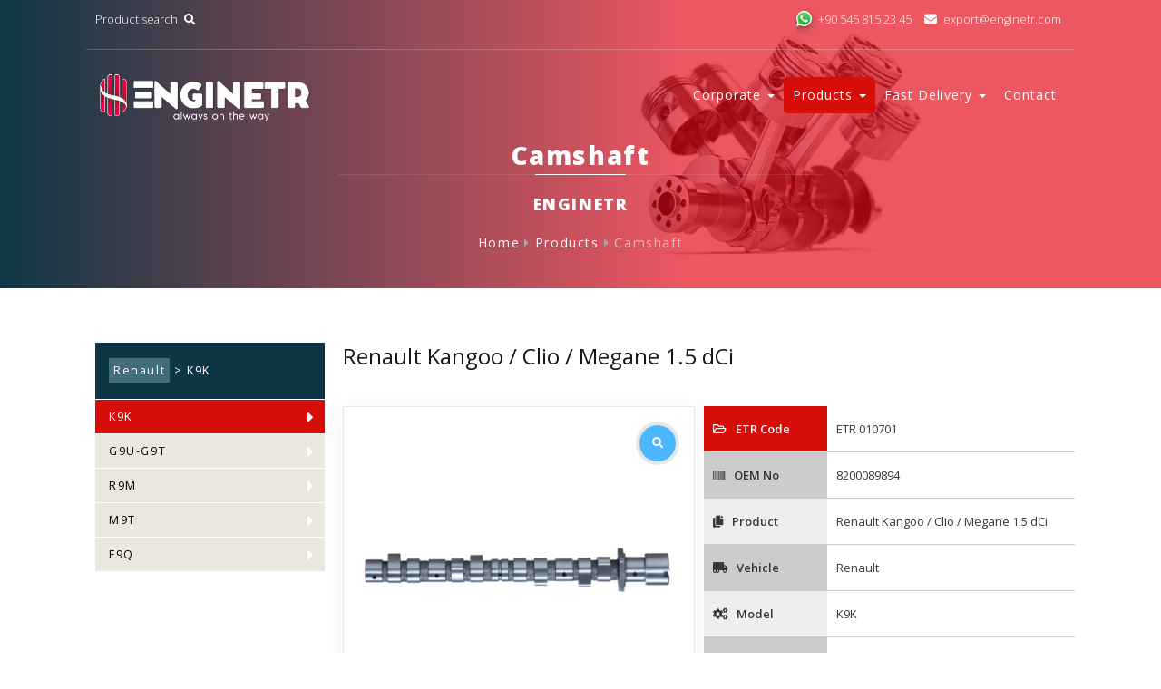

--- FILE ---
content_type: text/html; charset=UTF-8
request_url: https://www.enginetr.com/en/product/renault-kangoo-clio-megane-1-5-dci-2
body_size: 5967
content:
 






<!DOCTYPE html PUBLIC "-//W3C//DTD XHTML 1.0 Transitional//EN" "http://www.w3.org/TR/xhtml1/DTD/xhtml1-transitional.dtd">
<!--[if IE 8]> <html lang="en" class="ie8 no-js"> <![endif]-->
<!--[if IE 9]> <html lang="en" class="ie9 no-js"> <![endif]-->
<!--[if !IE]><!-->
<html xmlns="http://www.w3.org/1999/xhtml" xml:lang="tr" lang="tr">
<!--<![endif]-->
<!-- Head BEGIN -->
<head>
    <title>Renault Kangoo / Clio / Megane 1.5 dCi</title>
    <meta name="description" content="Enginetr, with its product range,provides solutions to companies that trade automotive spare parts all over the World" />
    <meta http-equiv="Content-Type" content="text/html; charset=utf-8"/>
    <meta name="robots" content="index, follow" />
    <meta http-equiv="cache-control" content="no-cache" />
    <meta http-equiv="pragma" content="no-cache" />

    <meta name="title" content="Renault Kangoo / Clio / Megane 1.5 dCi" />
    <meta name="keywords" content="engine,parts,crankshaft,connectingrood,piston,export"/>
    <meta name="author" content="Doruk Sucuka, Web Tasarım ve Yazılım, Eposta: info@doruksucuka.com.tr">
    <meta name="viewport" content="width=device-width, initial-scale=1, maximum-scale=1">
    <meta http-equiv="X-UA-Compatible" content="IE=edge,chrome=1" />
    <meta name="copyright" content="(c) 2026 ENGINETR"/>

    <meta property="og:type" content="article" />
    <meta property="og:title" content="Renault Kangoo / Clio / Megane 1.5 dCi"/>
    <meta property="og:locale:locale" content="tr_tr" />
    <meta property="og:description" content="Enginetr, with its product range,provides solutions to companies that trade automotive spare parts all over the World"/>
    <meta property="og:image" content="https://www.enginetr.com/imajlar/orta/renault-kangoo-clio-megane-1-5-dci-camshaft.png"/>
    <meta property="og:image:type" content="image/jpeg" />
    <meta property="og:image:width" content="770" />
    <meta property="og:image:height" content="539" />
    <meta property="og:site_name" content="ENGINETR - Engine Spare Parts"/>
    <meta property="og:url" content="https://www.enginetr.com/en/product/renault-kangoo-clio-megane-1-5-dci-2"/>

    <meta name="twitter:card" content="summary">
    <meta name="twitter:url" content="https://www.enginetr.com/en/product/renault-kangoo-clio-megane-1-5-dci-2">
    <meta name="twitter:title" content="Renault Kangoo / Clio / Megane 1.5 dCi">
    <meta name="twitter:description" content="Enginetr, with its product range,provides solutions to companies that trade automotive spare parts all over the World">
    <meta name="twitter:image" content="https://www.enginetr.com/imajlar/orta/renault-kangoo-clio-megane-1-5-dci-camshaft.png">

    <link rel="image_src" href="https://www.enginetr.com/imajlar/orta/renault-kangoo-clio-megane-1-5-dci-camshaft.png" />
    <link rel="shortcut icon" href="favicon.ico">
    <base href="https://www.enginetr.com/" />

    <!-- Global styles START -->
    <link rel="stylesheet" href="https://use.fontawesome.com/releases/v5.8.1/css/all.css">
    <link href="assets/global/plugins/bootstrap/css/bootstrap.min.css" rel="stylesheet">
    <link rel="stylesheet" type="text/css" href="assets/frontend/layout/css/flaticons/flaticon.css?1768550383" />
    <!-- Global styles END -->

    <!-- Page level plugin styles START -->
    <link rel="stylesheet" type="text/css" href="assets/frontend/pages/css/hc-offcanvas-nav.css" />
    <link rel="stylesheet" type="text/css" href="assets/frontend/pages/css/bootstrap-select.min.css" />
    <link rel="stylesheet" type="text/css" href="assets/frontend/pages/css/bootstrap-social.css" />
    <link rel="stylesheet" type="text/css" href="assets/frontend/pages/css/flag-icon.min.css" />
    <link rel="stylesheet" type="text/css" href="assets/frontend/pages/css/perfect-scrollbar.css" />
    <link rel="stylesheet" type="text/css" href="assets/global/plugins/lightgallery/dist/css/lightgallery.css" />
    <link rel="stylesheet" type="text/css" href="assets/frontend/layout/css/hover-img.css?1768550383" />
    <link rel="stylesheet" type="text/css" href="assets/global/plugins/creativeLinkEffects/css/menu.css" />
    <link rel="stylesheet" type="text/css" href="assets/global/plugins/formvalidation/css/formValidation.min.css" />
    <link rel="stylesheet" type="text/css" href="assets/global/plugins/bootstrap-datetimepicker/css/bootstrap-datetimepicker.min.css" />
    <link rel="stylesheet" type="text/css" href="assets/global/plugins/jquery-loading/css/HoldOn.css" />
    <link rel="stylesheet" type="text/css" href="assets/frontend/pages/css/gallery.css" />
    <link rel="stylesheet" type="text/css" href="assets/frontend/pages/css/portfolio2.css?1768550383" />
    <link href="assets/global/plugins/owlcarousel2-2.3.4/assets/owl.carousel.css" rel="stylesheet">
    <link href="assets/global/plugins/owlcarousel2-2.3.4/assets/owl.theme.default.css" rel="stylesheet">
    <link rel="stylesheet" type="text/css" href="assets/frontend/pages/css/animate.css" />
    <link rel="stylesheet" type="text/css" href="jvector2/jquery-jvectormap-2.0.3.min.css" />
    <!-- Page level plugin styles END -->

    <!-- Theme styles START -->
    <link rel="stylesheet" type="text/css" href="assets/frontend/layout/css/style.css?1768550383" />
    <link rel="stylesheet" type="text/css" href="assets/frontend/layout/css/custom.css?1768550383" />
    <link rel="stylesheet" type="text/css" href="assets/frontend/layout/css/rtl.css?1768550383" />
    <link rel="stylesheet" type="text/css" href="assets/frontend/layout/css/style-responsive.css?1768550383" />

    <link href="https://fonts.googleapis.com/css2?family=Open+Sans:ital,wght@0,300;0,400;0,600;0,800;1,300;1,400&display=swap" rel="stylesheet">
    <link href="https://fonts.googleapis.com/css?family=Playfair+Display:400,400i,600,800,800i&display=swap&subset=latin-ext" rel="stylesheet">
    <link href="https://fonts.googleapis.com/css?family=Raleway:300,400,600,800&display=swap&subset=latin-ext" rel="stylesheet">
</head>
<!-- Head END -->
<!-- Body BEGIN -->
<body class="corporate content">
<div class="page" id="en">

    <div class="header-section">
        <div class="dlab-quik-search bg-primary " style="width: 0%; left: auto; right: 0px;">
            <form method="GET" action="en/product-search" id="searchForm" name="searchForm" autocomplete="off">
            <input name="q" type="text" class="form-control" placeholder="To search for a product, type the search term and press enter">
            <span class="quik-search-remove"><i class="fas fa-times"></i></span>
            </form>
        </div>
            <header>
        <div class="wrapper cf">
          <nav id="main-nav">
          <ul>
          <li><a href="en/category/corporate" >Corporate</a>
<ul>
<li><a href="en/category/about-us" >About Us</a>
</li>
<li><a href="en/category/quality-policy" >Quality Policy</a>
</li>
<li><a href="en/category/information-security-policy" >Information Security Policy</a>
</li>
</ul>
</li>
<li><a href="en/products" >Products</a>
<ul>
<li><a href="en/products/crankshaft" >Crankshaft</a>
</li>
<li><a href="en/products/connecting-rod" >Connecting Rod</a>
</li>
<li><a href="en/products/piston-rings" >Piston</a>
</li>
<li><a href="en/products/bearings" >Bearings</a>
</li>
<li><a href="en/products/camshaft" >Camshaft</a>
</li>
<li><a href="en/category/freeze-plugs" >Freeze Plugs</a>
</li>
</ul>
</li>
<li><a href="en/category/fast-delivery" >Fast Delivery</a>
<ul>
<li><a href="en/category/airways-transporting" >Air Cargo</a>
</li>
</ul>
</li>
<li><a href="en/contact" >Contact</a>
</li>
          </ul>
          </nav>
          <button type="button" class="search-btn site-button-link"><i class="fa fa-search"></i></button>
          <a class="toggle">
            <span></span>
          </a>
        </div>
    </header>
    <div class="pre-header">
        <div class="container">
            <div class="row">
                <div class="col-md-3 col-sm-4 col-xs-12">
                    <div class="header-left-div">
                     <ul class="list-unstyled list-inline">
                        <li>Product search<button type="button" class="search-btn site-button-link"><i class="fa fa-search"></i></button></li>
                     </ul>
                    </div>
                </div>
                <div class="col-md-9 col-sm-8 col-xs-12">
                    <div class="header-right-div">
                      <ul class="list-unstyled list-inline">
                        <li><a href="https://api.whatsapp.com/send?phone=+905458152345&text=Hello"><img src="whatsapp-icon.png" width="25" height="42" alt="">+90 545 815 23 45</a></li>
                        <li><a href="mailto:export@enginetr.com"><i class="fa fa-envelope" aria-hidden="true"></i>export@enginetr.com</a></li>
                      </ul>
                    </div>
                </div>
            </div>
        </div>
    </div>
<div class="header-menu">
    <div id="header" class="navbar navbar-default">
      <div class="container">
        <div class="navbar-header">
            <a class="navbar-brand" href="en"><img src="logo.svg" alt="ENGINETR" /></a>
        </div>
        <!-- Collect the nav links, forms, and other content for toggling -->
        <div class="collapse navbar-collapse" id="bs-example-navbar-collapse-1">
          <ul class="nav navbar-nav navbar-right">
                        <li class="dropdown ">
                <a href="en/category/corporate" class="dropdown-toggle js-activated" data-toggle="dropdown" role="button" aria-haspopup="true" aria-expanded="false">Corporate <span class="caret"></span></a>
                <ul class="dropdown-menu">
                                <li><a tabindex="-1" href="en/category/about-us" >About Us</a></li>
                                <li><a tabindex="-1" href="en/category/quality-policy" >Quality Policy</a></li>
                                <li><a tabindex="-1" href="en/category/information-security-policy" >Information Security Policy</a></li>
                                </ul>
            </li>
                        <li class="dropdown active">
                <a href="en/products" class="dropdown-toggle js-activated" data-toggle="dropdown" role="button" aria-haspopup="true" aria-expanded="false">Products <span class="caret"></span></a>
                <ul class="dropdown-menu">
                                <li><a tabindex="-1" href="en/products/crankshaft" >Crankshaft</a></li>
                                <li><a tabindex="-1" href="en/products/connecting-rod" >Connecting Rod</a></li>
                                <li><a tabindex="-1" href="en/products/piston-rings" >Piston</a></li>
                                <li><a tabindex="-1" href="en/products/bearings" >Bearings</a></li>
                                <li><a tabindex="-1" href="en/products/camshaft" >Camshaft</a></li>
                                <li><a tabindex="-1" href="en/category/freeze-plugs" >Freeze Plugs</a></li>
                                </ul>
            </li>
                        <li class="dropdown ">
                <a href="en/category/fast-delivery" class="dropdown-toggle js-activated" data-toggle="dropdown" role="button" aria-haspopup="true" aria-expanded="false">Fast Delivery <span class="caret"></span></a>
                <ul class="dropdown-menu">
                                <li><a tabindex="-1" href="en/category/airways-transporting" >Air Cargo</a></li>
                                </ul>
            </li>
                        <li ><a href="en/contact" >Contact</a></li>
                      </ul>
        </div><!-- /.navbar-collapse -->
              </div><!-- /.container -->
    </div>
</div>
    </div>

    <!-- BEGIN content-wrap -->
    <div class="content-wrap">
    <!-- BEGIN main -->
    <div class="main">

        <div class="titlebar">
    <div class="boxedeb">
    <div class="color-overlay">
        <div class="container">
            <div class="inner-container">
                <h1>Camshaft</h1>
                <div class="small-border-deco"><span></span></div>
                <h2>ENGINETR</h2>                <div class="breadcrumbs-wrapper">
                    <div class="row">
                        <div class="col-lg-12 col-md-12 col-sm-12">
                            <ul class="breadcrumb">
                            <li><a href="en">Home</a></li><li><a href="en/products/products">Products</a></li><li class="active"><a href="en/products/camshaft">Camshaft</a></li>                            </ul>
                        </div>
                    </div>
                </div>
            </div>
        </div>
    </div>
    </div>
    </div>
    

    <div class="container">
        <!-- BEGIN SIDEBAR & CONTENT -->
        <div class="content-page product clearfix">

            <div class="row">
                <!-- BEGIN LEFT SIDE -->
                <div class="col-md-9 col-md-push-3 contentRight product-content">
                    <div class="blog-item product"><h1>Renault Kangoo / Clio / Megane 1.5 dCi</h1>
                    <div class="row margin-top-40">
                        <div class="col-lg-6 col-md-12">
                            <div class="grid">
                            <div id="lightgallery" class="product-image-box">
                                                             <div data-src="imajlar/buyuk/renault-kangoo-clio-megane-1-5-dci-camshaft.png">
                                    <div class="grid-item">
                                        <figure class="effect-apollo">
                                            <img alt="Renault Kangoo / Clio / Megane 1.5 dCi Camshaft" src="imajlar/kucuk/renault-kangoo-clio-megane-1-5-dci-camshaft.png">
                                            <figcaption><h3></h3></figcaption>
                                            <a href="#" class="box-media-zoom popup-image"><i class="fas fa-search"></i></a>
                                        </figure>
                                    </div>
                                </div>
                            </div>
                            </div>
                        </div>

                        <div class="col-lg-6 col-md-12">
                            <div class="row">
                                <div class="udetayacikla">
                                    <div class="col-lg-4 udbaslik"><i class="far fa-folder-open"></i>ETR Code</div>
                                    <div class="col-lg-8">ETR 010701</div>
                                </div>
                                <div class="udetayacikla">
                                    <div class="col-lg-4 udbaslik"><i class="fas fa-barcode"></i>OEM No</div>
                                    <div class="col-lg-8">8200089894</div>
                                </div>
                                <div class="udetayacikla">
                                    <div class="col-lg-4 udbaslik"><i class="fas fa-copy"></i>Product</div>
                                    <div class="col-lg-8">Renault Kangoo / Clio / Megane 1.5 dCi</div>
                                </div>
                                <div class="udetayacikla">
                                    <div class="col-lg-4 udbaslik"><i class="fas fa-truck-moving"></i>Vehicle</div>
                                    <div class="col-lg-8">Renault</div>
                                </div>
                                <div class="udetayacikla">
                                    <div class="col-lg-4 udbaslik"><i class="fas fa-cogs"></i>Model</div>
                                    <div class="col-lg-8">K9K</div>
                                </div>
                                <div class="udetayacikla">
                                    <div class="col-lg-4 udbaslik"><i class="fas fa-toolbox"></i>Product Group</div>
                                    <div class="col-lg-8">Camshaft</div>
                                </div>
                                                                                                                                                                                                <div class="udetayacikla">
                                    <div class="col-lg-4 udbaslik">Product Description</div>
                                    <div class="col-lg-8">ÇELİK</div>
                                </div>
                                                                <div class="blog-posts">
                                                                    </div>
                            </div>
                        </div>

<!--                        <div class="col-lg-12 col-md-12 margin-top-30">
                        <div class="blog-posts">
                            <div class="information-box"><h3>Description</h3></div>                        </div>
                        </div>-->
                    </div>
                    </div>
                </div>
                <!-- END LEFT SIDEBAR -->

                <!-- BEGIN RIGHT SIDEBAR -->
                <div class="col-md-3 col-md-pull-9 contentLeft">
                    <div class="blog-sidebar">
                    <div class="sidebar-categories-title"><a href="en/engine/camshaft/renault">Renault</a> > K9K</div><ul class="nav sidebar-categories"><li class="active"><a href="en/product/renault-kangoo-clio-megane-1-5-dci-2">K9K</a></li><li ><a href="en/engine/camshaft/renault/g9u-g9t">G9U-G9T</a></li><li ><a href="en/product/renault-trafic-3-megane-4-talisman-1-6-dci">R9M</a></li><li ><a href="en/product/renault-master-3-2-3-dci">M9T</a></li><li ><a href="en/product/renault-kangoo-megane-laguna-trafic-master-1-9-dci">F9Q</a></li></ul>                    </div>
                </div>
                <!-- END RIGHT SIDEBAR -->

                <div class="col-lg-12 col-md-12">
                    <div class="block-title"><strong>Similar Products</strong></div>
<div class="our-clients recent-work">
    <div class="owl-carousel4 owl-carousel owl-theme camera_wrap">
                    <div class="recent-work-item">
                <div class="single-property">
                    <div class="property-desc-kod">Oem No:
                        7701 473184                    </div>
                    <div class="property-img">
                        <a href="en/product/renault-kangoo-clio-megane-1-5-dci-1">
                            <div class="img-fade"></div>
                            <img src="imajlar/kucuk/renault-kangoo-clio-megane-1-5-dci.png" alt="Renault Kangoo / Clio / Megane 1.5 dCi" class="img-responsive" />
                            <span class="category_name"></span>
                        </a>
                    </div>
                    <div class="property-desc">
                        <div class="property-desc-oem">
                            ETR 010601-02                        </div>
                        <div class="property-desc-top">
                            <div class="property-title">
                                <small>Renault - K9K</small>
                                <p>
                                    <a href="en/product/renault-kangoo-clio-megane-1-5-dci-1">
                                        Renault Kangoo / Clio / Megane 1.5 dCi                                    </a>
                                </p>
                            </div>
                        </div>
                    </div>
                </div>
            </div>
                        <div class="recent-work-item">
                <div class="single-property">
                    <div class="property-desc-kod">Oem No:
                        7701 473183                    </div>
                    <div class="property-img">
                        <a href="en/product/renault-kangoo-clio-megane-1-5-dci">
                            <div class="img-fade"></div>
                            <img src="imajlar/kucuk/renault-kangoo-clio-megane-1-5-dci-valves.png" alt="Renault Kangoo / Clio / Megane 1.5 dCi" class="img-responsive" />
                            <span class="category_name"></span>
                        </a>
                    </div>
                    <div class="property-desc">
                        <div class="property-desc-oem">
                            ETR 010601-01                        </div>
                        <div class="property-desc-top">
                            <div class="property-title">
                                <small>Renault - K9K</small>
                                <p>
                                    <a href="en/product/renault-kangoo-clio-megane-1-5-dci">
                                        Renault Kangoo / Clio / Megane 1.5 dCi                                    </a>
                                </p>
                            </div>
                        </div>
                    </div>
                </div>
            </div>
                        <div class="recent-work-item">
                <div class="single-property">
                    <div class="property-desc-kod">Oem No:
                        7701475074                    </div>
                    <div class="property-img">
                        <a href="en/product/renault-clio-kangoo-fluence-renault-megane-latitude-renault-laguna-captur-dacia-logan-sandero-duster">
                            <div class="img-fade"></div>
                            <img src="imajlar/kucuk/renault-clio-kangoo-fluence-renault-megane-latitude-renault-laguna-captur-dacia-logan-sandero-duster-nissan-micra-qashqai-juke-mercedes-benz-citan-a-b-cla-180-cdi-suzuki-jimny-k9k-connecting-rod.png" alt="Renault Clio, Kangoo , Fluence Renault Megane, Latitude , Renault Laguna , Captur Dacia Logan , Sandero , Duster & Nissan Micra , Qashqai , Juke & Mercedes-Benz Citan , A-B-CLA 180 CDI K9K Connecting Rod" class="img-responsive" />
                            <span class="category_name">Connecting Rod</span>
                        </a>
                    </div>
                    <div class="property-desc">
                        <div class="property-desc-oem">
                            ETR 010301                        </div>
                        <div class="property-desc-top">
                            <div class="property-title">
                                <small>Renault - K9K</small>
                                <p>
                                    <a href="en/product/renault-clio-kangoo-fluence-renault-megane-latitude-renault-laguna-captur-dacia-logan-sandero-duster">
                                        Renault Clio, Kangoo , Fluence Renault Megane, Latitude , Renault Laguna , Captur Dacia Logan , Sandero , Duster & Nissan Micra , Qashqai , Juke & Mercedes-Benz Citan , A-B-CLA 180 CDI K9K Connecting Rod                                    </a>
                                </p>
                            </div>
                        </div>
                    </div>
                </div>
            </div>
                </div>
</div>
                </div>

            </div>
        </div>
        <!-- END SIDEBAR & CONTENT -->
    </div>
    <!-- END CONTAINER -->
    
                                                                   
                    
    </div>
    <!-- END MAIN-->
    </div>
    <!--  END content-wrap  -->

    <div class="footer-sec">
    <div class="pre-footer">
    <div class="container">
        <div class="row">
          <div class="col-lg-3 col-md-4 col-sm-4 col-xs-12 pre-footer-col about">
                <h3>ENGINETR</h3>
    <address>
    <div class="c-info">
        <span><i class="fa fa-map-marker" aria-hidden="true"></i></span>
        <span>Sağlık Mah.702.Sok No: 2/3 <br/>Anamur / MERSİN<br></span>
    </div>
    <div class="c-info">
        <span><i class="fa fa-envelope" aria-hidden="true"></i></span>
        <span><a href="mailto:export@enginetr.com">export@enginetr.com</a></span>
    </div>
    <div class="c-info">
        <span><i class="fa fa-phone-square" aria-hidden="true"></i></span>
        <span>
        <a href="tel:+905458152345">+90 545 815 23 45</a><br />        +90 324 816 18 08        </span>
    </div>
</address>
    <ul class="social-footer list-unstyled list-inline">
        <li><a href="https://www.facebook.com" class="icon-facebook" target="_blank"><i class="fab fa-facebook-f"></i></a></li>        <li><a href="https://www.youtube.com/" class="icon-youtube" target="_blank"><i class="fab fa-youtube"></i></a></li>        <li><a href="https://www.instagram.com/" class="icon-instagram" target="_blank"><i class="fab fa-instagram"></i></a></li>                <li><a href="https://www.linkedin.com/in/" class="icon-linkedin" target="_blank"><i class="fab fa-linkedin-in"></i></a></li>    </ul>

          </div>
          <div class="col-lg-3 col-md-4 col-sm-4 col-xs-12 pre-footer-col links">
                <h3>Products</h3>
    <ul class="footer-categories">
            <li><a href="en/products/crankshaft">Crankshaft</a></li>
            <li><a href="en/products/connecting-rod">Connecting Rod</a></li>
            <li><a href="en/products/piston-rings">Piston & Rings</a></li>
            <li><a href="en/products/bearings">Bearings</a></li>
            <li><a href="en/products/camshaft-module">Camshaft Modul</a></li>
            <li><a href="en/products/camshaft">Camshaft</a></li>
            <li><a href="en/products/freeze-plugs">Freeze Plugs</a></li>
            <li><a href="en/products/cylinder-head">Cylinder Head</a></li>
            <li><a href="en/products/glow-plugs">Glow Plugs</a></li>
        </ul>
          </div>
          <div class="col-lg-3 col-md-4 col-sm-4 col-xs-12 pre-footer-col links">
                <h3>Our Company</h3>
    <ul class="footer-categories">    <li><a href="en/category/corporate" >Corporate</a></li>
            <li><a href="en/products" >Products</a></li>
            <li><a href="en/category/fast-delivery" >Fast Delivery</a></li>
            <li><a href="en/contact" >Contact</a></li>
                  </div>
          <div class="col-lg-3 col-md-4 col-sm-4 col-xs-12 pre-footer-col contact">
            <h3>Contact Us</h3>
<div class="footer-contact-form">
    <form id="contact-form-footer" class="default-form" method="post" role="form" autocomplete="on">
        <div class="form-group">
         <input type="text" class="form-control" name="name" id="nameFooter" placeholder="Name Surname">
        </div>
        <div class="form-group">
            <input type="email" class="form-control" name="email" id="emailFooter" placeholder="E-mail">
        </div>
        <div class="form-group">
            <textarea class="form-control" rows="5" name="message" id="messageFooter" placeholder="Your Message"></textarea>
        </div>
        <div class="form-group">
            <div class="recaptcha-wrapper">
                <div class="g-recaptcha" data-sitekey="6Lc0OMgZAAAAAJ-rrBpTSLZPRpGVf0Ku4ooI7Hym"></div>
            </div>
        </div>
        <input type="hidden" name="action" value="onlineDanismaKaydet" />
        <button type="submit" class="btn btn-primary btn-block">SEND</button>
        <div class="form-message" id="form-message-footer" style="margin-top: 10px;display: none;">
            <div class="alert alert-warning">Your message is sending, please wait!</div>
        </div>
    </form>
</div>
          </div>

        </div>
    </div>
</div>
    <div class="footer">
      <div class="container">
       <div class="footer-bar">
        <div class="row">
          <div class="col-lg-6 col-md-6 col-sm-12 col-xs-12 copyright">
            <p><a href="https://www.enginetr.com">ENGINETR</a> © 2026. Privacy Policy</p>
          </div>
          <div class="col-lg-6 col-md-6 col-sm-12 col-xs-12 author">
            <p><a href='https://www.doruksucuka.com.tr/' target='_blank'>Web Design<img src='doruk-sucuka-logo.png' alt='Profesyonel Web Tasarım, Doruk Sucuka ' /></a></p>
          </div>
        </div>
       </div>
      </div>
    </div>
    </div>

    <!-- Modal Begin -->
    <div class="modal fade bs-example-modal" tabindex="-1" role="dialog" aria-labelledby="myModalLabel" aria-hidden="true">
        <div class="modal-dialog">
            <div class="modal-content">
                <div class="modal-header">
                    <button aria-hidden="true" data-dismiss="modal" class="close" type="button">×</button>
                    <h4 class="modal-title">Online <span>Danışma</span></h4>
                </div>
                <div class="modal-body">
                    <form id="contact-form" class="default-form" method="post" role="form">
                        <div class="form-group">
                            <label class="control-label" for="name">Ad Soyad</label>
                            <input type="text" class="form-control" name="name" id="name" />
                        </div>
                        <div class="form-group">
                            <label class="control-label" for="eposta">Eposta</label>
                            <input type="text" class="form-control" name="eposta" id="eposta" />
                         </div>
                        <div class="form-group">
                            <label class="control-label" for="tel">Phone</label>
                            <input type="text" class="form-control" name="tel" id="tel" />
                        </div>
                        <div class="form-group">
                            <label class="control-label" for="sehir">Şehir:</label>
                            <input type="sehir" class="form-control" name="sehir" id="sehir">
                        </div>
                        <div class="form-group">
                            <label class="control-label" for="message">Mesaj:</label>
                            <textarea class="form-control" rows="5" name="message" name="message"></textarea>
                        </div>
                        <div class="form-group">
                            <div class="g-recaptcha" data-sitekey="6LdrHLgUAAAAAHBtmSqFOrJ2GDkl05W-T70b11gu"></div>
                        </div>
                        <input type="hidden" name="action" value="defterKaydet" />
                        <button type="submit" class="btn btn-primary btn-block">SEND</button>
                        <div id="form-message" style="margin-top: 10px;display: none;">
                            <div class="alert alert-warning">Mesajınız Gönderiliyor, Lütfen Bekleyiniz!</div>
                        </div>
                    </form>
                </div>
            </div>
        </div>
    </div>
    <!-- Modal End -->

</div>
    <!-- Load javascripts at bottom, this will reduce page load time -->
    <!-- BEGIN CORE PLUGINS (REQUIRED FOR ALL PAGES) -->
    <!--[if lt IE 9]>
    <script src="assets/global/plugins/respond.min.js"></script>
    <![endif]-->
    <script src="assets/global/plugins/jquery.min.js" type="text/javascript"></script>
    <script src="assets/global/plugins/jquery-migrate.min.js" type="text/javascript"></script>
    <script src="assets/global/plugins/bootstrap/js/bootstrap.min.js" type="text/javascript"></script>
    <script src="assets/frontend/pages/scripts/bootstrap-hover-dropdown.min.js" type="text/javascript"></script>
    <script src="assets/frontend/pages/scripts/bootstrap-select.min.js" type="text/javascript"></script>
    <script src="assets/frontend/pages/scripts/hc-offcanvas-nav.js" type="text/javascript"></script>
    <script src="https://www.google.com/recaptcha/api.js?hl=en"></script>
    <!-- END CORE PLUGINS -->

    <script src="assets/global/plugins/formvalidation/js/formValidation.min.js"></script>
    <script src="assets/global/plugins/formvalidation/js/framework/bootstrap.min.js"></script>
    <script src="assets/frontend/pages/scripts/validation.js?1768550383"></script>
    <script src="assets/frontend/pages/scripts/jquery.inputmask.min.js"></script>
    <script src="assets/global/plugins/bootstrap-datetimepicker/js/bootstrap-datetimepicker.min.js"></script>
    <script src="assets/global/plugins/bootstrap-datetimepicker/js/locales/bootstrap-datetimepicker.tr.js"></script>
    <script src="assets/global/plugins/jquery-loading/js/HoldOn.js"></script>

    <!-- BEGIN PAGE LEVEL JAVASCRIPTS (REQUIRED ONLY FOR CURRENT PAGE) -->
    <script src="assets/global/plugins/owlcarousel2-2.3.4/owl.carousel.js" type="text/javascript"></script>
    <script src="assets/frontend/pages/scripts/owl.carousel.thumb.js" type="text/javascript"></script>
    <script src="assets/frontend/pages/scripts/jquery.appear.js"></script>
    <script src="assets/global/plugins/lightgallery/dist/js/lightgallery-all.min.js" type="text/javascript"></script>
    <script src="assets/global/plugins/parallax.min.js" type="text/javascript"></script>
    <script src="assets/global/plugins/isotope-docs.min.js" type="text/javascript"></script>
    <script src="assets/frontend/pages/scripts/grids.min.js"></script>
    <script src="assets/frontend/pages/scripts/perfect-scrollbar.js" type="text/javascript"></script>
    <script src="assets/frontend/layout/scripts/back-to-top.js?1768550383" type="text/javascript"></script>

    <script async defer src="https://maps.googleapis.com/maps/api/js?key=AIzaSyByhieGvvbd8kijm3H1pj5PuSXT9o0DE0A&callback=initMap"></script>
    <script src="assets/frontend/layout/scripts/layout.js?1768550383" type="text/javascript"></script>
    <script type="text/javascript">
        jQuery(document).ready(function() {
            Layout.init();
            Layout.initOWL();
            Layout.initSidebarmenu();
            Layout.initEqual();
            Layout.initSelectpicker();
            Layout.initDatetimepicker();
            Layout.initIsotop();
            //Layout.initEmailList();
            //Layout.initSuperfish();
            Layout.initLightgallery();
        });
    </script>

        <script>
      (function(i,s,o,g,r,a,m){i['GoogleAnalyticsObject']=r;i[r]=i[r]||function(){
      (i[r].q=i[r].q||[]).push(arguments)},i[r].l=1*new Date();a=s.createElement(o),
      m=s.getElementsByTagName(o)[0];a.async=1;a.src=g;m.parentNode.insertBefore(a,m)
      })(window,document,'script','//www.google-analytics.com/analytics.js','ga');
      ga('create', 'UA-179268275-1', 'auto');
      ga('send', 'pageview');
    </script>
        <!-- END PAGE LEVEL JAVASCRIPTS -->

</body>
<!-- END BODY -->
</html>

--- FILE ---
content_type: text/html; charset=utf-8
request_url: https://www.google.com/recaptcha/api2/anchor?ar=1&k=6Lc0OMgZAAAAAJ-rrBpTSLZPRpGVf0Ku4ooI7Hym&co=aHR0cHM6Ly93d3cuZW5naW5ldHIuY29tOjQ0Mw..&hl=en&v=PoyoqOPhxBO7pBk68S4YbpHZ&size=normal&anchor-ms=20000&execute-ms=30000&cb=w6xd65tqyiff
body_size: 49391
content:
<!DOCTYPE HTML><html dir="ltr" lang="en"><head><meta http-equiv="Content-Type" content="text/html; charset=UTF-8">
<meta http-equiv="X-UA-Compatible" content="IE=edge">
<title>reCAPTCHA</title>
<style type="text/css">
/* cyrillic-ext */
@font-face {
  font-family: 'Roboto';
  font-style: normal;
  font-weight: 400;
  font-stretch: 100%;
  src: url(//fonts.gstatic.com/s/roboto/v48/KFO7CnqEu92Fr1ME7kSn66aGLdTylUAMa3GUBHMdazTgWw.woff2) format('woff2');
  unicode-range: U+0460-052F, U+1C80-1C8A, U+20B4, U+2DE0-2DFF, U+A640-A69F, U+FE2E-FE2F;
}
/* cyrillic */
@font-face {
  font-family: 'Roboto';
  font-style: normal;
  font-weight: 400;
  font-stretch: 100%;
  src: url(//fonts.gstatic.com/s/roboto/v48/KFO7CnqEu92Fr1ME7kSn66aGLdTylUAMa3iUBHMdazTgWw.woff2) format('woff2');
  unicode-range: U+0301, U+0400-045F, U+0490-0491, U+04B0-04B1, U+2116;
}
/* greek-ext */
@font-face {
  font-family: 'Roboto';
  font-style: normal;
  font-weight: 400;
  font-stretch: 100%;
  src: url(//fonts.gstatic.com/s/roboto/v48/KFO7CnqEu92Fr1ME7kSn66aGLdTylUAMa3CUBHMdazTgWw.woff2) format('woff2');
  unicode-range: U+1F00-1FFF;
}
/* greek */
@font-face {
  font-family: 'Roboto';
  font-style: normal;
  font-weight: 400;
  font-stretch: 100%;
  src: url(//fonts.gstatic.com/s/roboto/v48/KFO7CnqEu92Fr1ME7kSn66aGLdTylUAMa3-UBHMdazTgWw.woff2) format('woff2');
  unicode-range: U+0370-0377, U+037A-037F, U+0384-038A, U+038C, U+038E-03A1, U+03A3-03FF;
}
/* math */
@font-face {
  font-family: 'Roboto';
  font-style: normal;
  font-weight: 400;
  font-stretch: 100%;
  src: url(//fonts.gstatic.com/s/roboto/v48/KFO7CnqEu92Fr1ME7kSn66aGLdTylUAMawCUBHMdazTgWw.woff2) format('woff2');
  unicode-range: U+0302-0303, U+0305, U+0307-0308, U+0310, U+0312, U+0315, U+031A, U+0326-0327, U+032C, U+032F-0330, U+0332-0333, U+0338, U+033A, U+0346, U+034D, U+0391-03A1, U+03A3-03A9, U+03B1-03C9, U+03D1, U+03D5-03D6, U+03F0-03F1, U+03F4-03F5, U+2016-2017, U+2034-2038, U+203C, U+2040, U+2043, U+2047, U+2050, U+2057, U+205F, U+2070-2071, U+2074-208E, U+2090-209C, U+20D0-20DC, U+20E1, U+20E5-20EF, U+2100-2112, U+2114-2115, U+2117-2121, U+2123-214F, U+2190, U+2192, U+2194-21AE, U+21B0-21E5, U+21F1-21F2, U+21F4-2211, U+2213-2214, U+2216-22FF, U+2308-230B, U+2310, U+2319, U+231C-2321, U+2336-237A, U+237C, U+2395, U+239B-23B7, U+23D0, U+23DC-23E1, U+2474-2475, U+25AF, U+25B3, U+25B7, U+25BD, U+25C1, U+25CA, U+25CC, U+25FB, U+266D-266F, U+27C0-27FF, U+2900-2AFF, U+2B0E-2B11, U+2B30-2B4C, U+2BFE, U+3030, U+FF5B, U+FF5D, U+1D400-1D7FF, U+1EE00-1EEFF;
}
/* symbols */
@font-face {
  font-family: 'Roboto';
  font-style: normal;
  font-weight: 400;
  font-stretch: 100%;
  src: url(//fonts.gstatic.com/s/roboto/v48/KFO7CnqEu92Fr1ME7kSn66aGLdTylUAMaxKUBHMdazTgWw.woff2) format('woff2');
  unicode-range: U+0001-000C, U+000E-001F, U+007F-009F, U+20DD-20E0, U+20E2-20E4, U+2150-218F, U+2190, U+2192, U+2194-2199, U+21AF, U+21E6-21F0, U+21F3, U+2218-2219, U+2299, U+22C4-22C6, U+2300-243F, U+2440-244A, U+2460-24FF, U+25A0-27BF, U+2800-28FF, U+2921-2922, U+2981, U+29BF, U+29EB, U+2B00-2BFF, U+4DC0-4DFF, U+FFF9-FFFB, U+10140-1018E, U+10190-1019C, U+101A0, U+101D0-101FD, U+102E0-102FB, U+10E60-10E7E, U+1D2C0-1D2D3, U+1D2E0-1D37F, U+1F000-1F0FF, U+1F100-1F1AD, U+1F1E6-1F1FF, U+1F30D-1F30F, U+1F315, U+1F31C, U+1F31E, U+1F320-1F32C, U+1F336, U+1F378, U+1F37D, U+1F382, U+1F393-1F39F, U+1F3A7-1F3A8, U+1F3AC-1F3AF, U+1F3C2, U+1F3C4-1F3C6, U+1F3CA-1F3CE, U+1F3D4-1F3E0, U+1F3ED, U+1F3F1-1F3F3, U+1F3F5-1F3F7, U+1F408, U+1F415, U+1F41F, U+1F426, U+1F43F, U+1F441-1F442, U+1F444, U+1F446-1F449, U+1F44C-1F44E, U+1F453, U+1F46A, U+1F47D, U+1F4A3, U+1F4B0, U+1F4B3, U+1F4B9, U+1F4BB, U+1F4BF, U+1F4C8-1F4CB, U+1F4D6, U+1F4DA, U+1F4DF, U+1F4E3-1F4E6, U+1F4EA-1F4ED, U+1F4F7, U+1F4F9-1F4FB, U+1F4FD-1F4FE, U+1F503, U+1F507-1F50B, U+1F50D, U+1F512-1F513, U+1F53E-1F54A, U+1F54F-1F5FA, U+1F610, U+1F650-1F67F, U+1F687, U+1F68D, U+1F691, U+1F694, U+1F698, U+1F6AD, U+1F6B2, U+1F6B9-1F6BA, U+1F6BC, U+1F6C6-1F6CF, U+1F6D3-1F6D7, U+1F6E0-1F6EA, U+1F6F0-1F6F3, U+1F6F7-1F6FC, U+1F700-1F7FF, U+1F800-1F80B, U+1F810-1F847, U+1F850-1F859, U+1F860-1F887, U+1F890-1F8AD, U+1F8B0-1F8BB, U+1F8C0-1F8C1, U+1F900-1F90B, U+1F93B, U+1F946, U+1F984, U+1F996, U+1F9E9, U+1FA00-1FA6F, U+1FA70-1FA7C, U+1FA80-1FA89, U+1FA8F-1FAC6, U+1FACE-1FADC, U+1FADF-1FAE9, U+1FAF0-1FAF8, U+1FB00-1FBFF;
}
/* vietnamese */
@font-face {
  font-family: 'Roboto';
  font-style: normal;
  font-weight: 400;
  font-stretch: 100%;
  src: url(//fonts.gstatic.com/s/roboto/v48/KFO7CnqEu92Fr1ME7kSn66aGLdTylUAMa3OUBHMdazTgWw.woff2) format('woff2');
  unicode-range: U+0102-0103, U+0110-0111, U+0128-0129, U+0168-0169, U+01A0-01A1, U+01AF-01B0, U+0300-0301, U+0303-0304, U+0308-0309, U+0323, U+0329, U+1EA0-1EF9, U+20AB;
}
/* latin-ext */
@font-face {
  font-family: 'Roboto';
  font-style: normal;
  font-weight: 400;
  font-stretch: 100%;
  src: url(//fonts.gstatic.com/s/roboto/v48/KFO7CnqEu92Fr1ME7kSn66aGLdTylUAMa3KUBHMdazTgWw.woff2) format('woff2');
  unicode-range: U+0100-02BA, U+02BD-02C5, U+02C7-02CC, U+02CE-02D7, U+02DD-02FF, U+0304, U+0308, U+0329, U+1D00-1DBF, U+1E00-1E9F, U+1EF2-1EFF, U+2020, U+20A0-20AB, U+20AD-20C0, U+2113, U+2C60-2C7F, U+A720-A7FF;
}
/* latin */
@font-face {
  font-family: 'Roboto';
  font-style: normal;
  font-weight: 400;
  font-stretch: 100%;
  src: url(//fonts.gstatic.com/s/roboto/v48/KFO7CnqEu92Fr1ME7kSn66aGLdTylUAMa3yUBHMdazQ.woff2) format('woff2');
  unicode-range: U+0000-00FF, U+0131, U+0152-0153, U+02BB-02BC, U+02C6, U+02DA, U+02DC, U+0304, U+0308, U+0329, U+2000-206F, U+20AC, U+2122, U+2191, U+2193, U+2212, U+2215, U+FEFF, U+FFFD;
}
/* cyrillic-ext */
@font-face {
  font-family: 'Roboto';
  font-style: normal;
  font-weight: 500;
  font-stretch: 100%;
  src: url(//fonts.gstatic.com/s/roboto/v48/KFO7CnqEu92Fr1ME7kSn66aGLdTylUAMa3GUBHMdazTgWw.woff2) format('woff2');
  unicode-range: U+0460-052F, U+1C80-1C8A, U+20B4, U+2DE0-2DFF, U+A640-A69F, U+FE2E-FE2F;
}
/* cyrillic */
@font-face {
  font-family: 'Roboto';
  font-style: normal;
  font-weight: 500;
  font-stretch: 100%;
  src: url(//fonts.gstatic.com/s/roboto/v48/KFO7CnqEu92Fr1ME7kSn66aGLdTylUAMa3iUBHMdazTgWw.woff2) format('woff2');
  unicode-range: U+0301, U+0400-045F, U+0490-0491, U+04B0-04B1, U+2116;
}
/* greek-ext */
@font-face {
  font-family: 'Roboto';
  font-style: normal;
  font-weight: 500;
  font-stretch: 100%;
  src: url(//fonts.gstatic.com/s/roboto/v48/KFO7CnqEu92Fr1ME7kSn66aGLdTylUAMa3CUBHMdazTgWw.woff2) format('woff2');
  unicode-range: U+1F00-1FFF;
}
/* greek */
@font-face {
  font-family: 'Roboto';
  font-style: normal;
  font-weight: 500;
  font-stretch: 100%;
  src: url(//fonts.gstatic.com/s/roboto/v48/KFO7CnqEu92Fr1ME7kSn66aGLdTylUAMa3-UBHMdazTgWw.woff2) format('woff2');
  unicode-range: U+0370-0377, U+037A-037F, U+0384-038A, U+038C, U+038E-03A1, U+03A3-03FF;
}
/* math */
@font-face {
  font-family: 'Roboto';
  font-style: normal;
  font-weight: 500;
  font-stretch: 100%;
  src: url(//fonts.gstatic.com/s/roboto/v48/KFO7CnqEu92Fr1ME7kSn66aGLdTylUAMawCUBHMdazTgWw.woff2) format('woff2');
  unicode-range: U+0302-0303, U+0305, U+0307-0308, U+0310, U+0312, U+0315, U+031A, U+0326-0327, U+032C, U+032F-0330, U+0332-0333, U+0338, U+033A, U+0346, U+034D, U+0391-03A1, U+03A3-03A9, U+03B1-03C9, U+03D1, U+03D5-03D6, U+03F0-03F1, U+03F4-03F5, U+2016-2017, U+2034-2038, U+203C, U+2040, U+2043, U+2047, U+2050, U+2057, U+205F, U+2070-2071, U+2074-208E, U+2090-209C, U+20D0-20DC, U+20E1, U+20E5-20EF, U+2100-2112, U+2114-2115, U+2117-2121, U+2123-214F, U+2190, U+2192, U+2194-21AE, U+21B0-21E5, U+21F1-21F2, U+21F4-2211, U+2213-2214, U+2216-22FF, U+2308-230B, U+2310, U+2319, U+231C-2321, U+2336-237A, U+237C, U+2395, U+239B-23B7, U+23D0, U+23DC-23E1, U+2474-2475, U+25AF, U+25B3, U+25B7, U+25BD, U+25C1, U+25CA, U+25CC, U+25FB, U+266D-266F, U+27C0-27FF, U+2900-2AFF, U+2B0E-2B11, U+2B30-2B4C, U+2BFE, U+3030, U+FF5B, U+FF5D, U+1D400-1D7FF, U+1EE00-1EEFF;
}
/* symbols */
@font-face {
  font-family: 'Roboto';
  font-style: normal;
  font-weight: 500;
  font-stretch: 100%;
  src: url(//fonts.gstatic.com/s/roboto/v48/KFO7CnqEu92Fr1ME7kSn66aGLdTylUAMaxKUBHMdazTgWw.woff2) format('woff2');
  unicode-range: U+0001-000C, U+000E-001F, U+007F-009F, U+20DD-20E0, U+20E2-20E4, U+2150-218F, U+2190, U+2192, U+2194-2199, U+21AF, U+21E6-21F0, U+21F3, U+2218-2219, U+2299, U+22C4-22C6, U+2300-243F, U+2440-244A, U+2460-24FF, U+25A0-27BF, U+2800-28FF, U+2921-2922, U+2981, U+29BF, U+29EB, U+2B00-2BFF, U+4DC0-4DFF, U+FFF9-FFFB, U+10140-1018E, U+10190-1019C, U+101A0, U+101D0-101FD, U+102E0-102FB, U+10E60-10E7E, U+1D2C0-1D2D3, U+1D2E0-1D37F, U+1F000-1F0FF, U+1F100-1F1AD, U+1F1E6-1F1FF, U+1F30D-1F30F, U+1F315, U+1F31C, U+1F31E, U+1F320-1F32C, U+1F336, U+1F378, U+1F37D, U+1F382, U+1F393-1F39F, U+1F3A7-1F3A8, U+1F3AC-1F3AF, U+1F3C2, U+1F3C4-1F3C6, U+1F3CA-1F3CE, U+1F3D4-1F3E0, U+1F3ED, U+1F3F1-1F3F3, U+1F3F5-1F3F7, U+1F408, U+1F415, U+1F41F, U+1F426, U+1F43F, U+1F441-1F442, U+1F444, U+1F446-1F449, U+1F44C-1F44E, U+1F453, U+1F46A, U+1F47D, U+1F4A3, U+1F4B0, U+1F4B3, U+1F4B9, U+1F4BB, U+1F4BF, U+1F4C8-1F4CB, U+1F4D6, U+1F4DA, U+1F4DF, U+1F4E3-1F4E6, U+1F4EA-1F4ED, U+1F4F7, U+1F4F9-1F4FB, U+1F4FD-1F4FE, U+1F503, U+1F507-1F50B, U+1F50D, U+1F512-1F513, U+1F53E-1F54A, U+1F54F-1F5FA, U+1F610, U+1F650-1F67F, U+1F687, U+1F68D, U+1F691, U+1F694, U+1F698, U+1F6AD, U+1F6B2, U+1F6B9-1F6BA, U+1F6BC, U+1F6C6-1F6CF, U+1F6D3-1F6D7, U+1F6E0-1F6EA, U+1F6F0-1F6F3, U+1F6F7-1F6FC, U+1F700-1F7FF, U+1F800-1F80B, U+1F810-1F847, U+1F850-1F859, U+1F860-1F887, U+1F890-1F8AD, U+1F8B0-1F8BB, U+1F8C0-1F8C1, U+1F900-1F90B, U+1F93B, U+1F946, U+1F984, U+1F996, U+1F9E9, U+1FA00-1FA6F, U+1FA70-1FA7C, U+1FA80-1FA89, U+1FA8F-1FAC6, U+1FACE-1FADC, U+1FADF-1FAE9, U+1FAF0-1FAF8, U+1FB00-1FBFF;
}
/* vietnamese */
@font-face {
  font-family: 'Roboto';
  font-style: normal;
  font-weight: 500;
  font-stretch: 100%;
  src: url(//fonts.gstatic.com/s/roboto/v48/KFO7CnqEu92Fr1ME7kSn66aGLdTylUAMa3OUBHMdazTgWw.woff2) format('woff2');
  unicode-range: U+0102-0103, U+0110-0111, U+0128-0129, U+0168-0169, U+01A0-01A1, U+01AF-01B0, U+0300-0301, U+0303-0304, U+0308-0309, U+0323, U+0329, U+1EA0-1EF9, U+20AB;
}
/* latin-ext */
@font-face {
  font-family: 'Roboto';
  font-style: normal;
  font-weight: 500;
  font-stretch: 100%;
  src: url(//fonts.gstatic.com/s/roboto/v48/KFO7CnqEu92Fr1ME7kSn66aGLdTylUAMa3KUBHMdazTgWw.woff2) format('woff2');
  unicode-range: U+0100-02BA, U+02BD-02C5, U+02C7-02CC, U+02CE-02D7, U+02DD-02FF, U+0304, U+0308, U+0329, U+1D00-1DBF, U+1E00-1E9F, U+1EF2-1EFF, U+2020, U+20A0-20AB, U+20AD-20C0, U+2113, U+2C60-2C7F, U+A720-A7FF;
}
/* latin */
@font-face {
  font-family: 'Roboto';
  font-style: normal;
  font-weight: 500;
  font-stretch: 100%;
  src: url(//fonts.gstatic.com/s/roboto/v48/KFO7CnqEu92Fr1ME7kSn66aGLdTylUAMa3yUBHMdazQ.woff2) format('woff2');
  unicode-range: U+0000-00FF, U+0131, U+0152-0153, U+02BB-02BC, U+02C6, U+02DA, U+02DC, U+0304, U+0308, U+0329, U+2000-206F, U+20AC, U+2122, U+2191, U+2193, U+2212, U+2215, U+FEFF, U+FFFD;
}
/* cyrillic-ext */
@font-face {
  font-family: 'Roboto';
  font-style: normal;
  font-weight: 900;
  font-stretch: 100%;
  src: url(//fonts.gstatic.com/s/roboto/v48/KFO7CnqEu92Fr1ME7kSn66aGLdTylUAMa3GUBHMdazTgWw.woff2) format('woff2');
  unicode-range: U+0460-052F, U+1C80-1C8A, U+20B4, U+2DE0-2DFF, U+A640-A69F, U+FE2E-FE2F;
}
/* cyrillic */
@font-face {
  font-family: 'Roboto';
  font-style: normal;
  font-weight: 900;
  font-stretch: 100%;
  src: url(//fonts.gstatic.com/s/roboto/v48/KFO7CnqEu92Fr1ME7kSn66aGLdTylUAMa3iUBHMdazTgWw.woff2) format('woff2');
  unicode-range: U+0301, U+0400-045F, U+0490-0491, U+04B0-04B1, U+2116;
}
/* greek-ext */
@font-face {
  font-family: 'Roboto';
  font-style: normal;
  font-weight: 900;
  font-stretch: 100%;
  src: url(//fonts.gstatic.com/s/roboto/v48/KFO7CnqEu92Fr1ME7kSn66aGLdTylUAMa3CUBHMdazTgWw.woff2) format('woff2');
  unicode-range: U+1F00-1FFF;
}
/* greek */
@font-face {
  font-family: 'Roboto';
  font-style: normal;
  font-weight: 900;
  font-stretch: 100%;
  src: url(//fonts.gstatic.com/s/roboto/v48/KFO7CnqEu92Fr1ME7kSn66aGLdTylUAMa3-UBHMdazTgWw.woff2) format('woff2');
  unicode-range: U+0370-0377, U+037A-037F, U+0384-038A, U+038C, U+038E-03A1, U+03A3-03FF;
}
/* math */
@font-face {
  font-family: 'Roboto';
  font-style: normal;
  font-weight: 900;
  font-stretch: 100%;
  src: url(//fonts.gstatic.com/s/roboto/v48/KFO7CnqEu92Fr1ME7kSn66aGLdTylUAMawCUBHMdazTgWw.woff2) format('woff2');
  unicode-range: U+0302-0303, U+0305, U+0307-0308, U+0310, U+0312, U+0315, U+031A, U+0326-0327, U+032C, U+032F-0330, U+0332-0333, U+0338, U+033A, U+0346, U+034D, U+0391-03A1, U+03A3-03A9, U+03B1-03C9, U+03D1, U+03D5-03D6, U+03F0-03F1, U+03F4-03F5, U+2016-2017, U+2034-2038, U+203C, U+2040, U+2043, U+2047, U+2050, U+2057, U+205F, U+2070-2071, U+2074-208E, U+2090-209C, U+20D0-20DC, U+20E1, U+20E5-20EF, U+2100-2112, U+2114-2115, U+2117-2121, U+2123-214F, U+2190, U+2192, U+2194-21AE, U+21B0-21E5, U+21F1-21F2, U+21F4-2211, U+2213-2214, U+2216-22FF, U+2308-230B, U+2310, U+2319, U+231C-2321, U+2336-237A, U+237C, U+2395, U+239B-23B7, U+23D0, U+23DC-23E1, U+2474-2475, U+25AF, U+25B3, U+25B7, U+25BD, U+25C1, U+25CA, U+25CC, U+25FB, U+266D-266F, U+27C0-27FF, U+2900-2AFF, U+2B0E-2B11, U+2B30-2B4C, U+2BFE, U+3030, U+FF5B, U+FF5D, U+1D400-1D7FF, U+1EE00-1EEFF;
}
/* symbols */
@font-face {
  font-family: 'Roboto';
  font-style: normal;
  font-weight: 900;
  font-stretch: 100%;
  src: url(//fonts.gstatic.com/s/roboto/v48/KFO7CnqEu92Fr1ME7kSn66aGLdTylUAMaxKUBHMdazTgWw.woff2) format('woff2');
  unicode-range: U+0001-000C, U+000E-001F, U+007F-009F, U+20DD-20E0, U+20E2-20E4, U+2150-218F, U+2190, U+2192, U+2194-2199, U+21AF, U+21E6-21F0, U+21F3, U+2218-2219, U+2299, U+22C4-22C6, U+2300-243F, U+2440-244A, U+2460-24FF, U+25A0-27BF, U+2800-28FF, U+2921-2922, U+2981, U+29BF, U+29EB, U+2B00-2BFF, U+4DC0-4DFF, U+FFF9-FFFB, U+10140-1018E, U+10190-1019C, U+101A0, U+101D0-101FD, U+102E0-102FB, U+10E60-10E7E, U+1D2C0-1D2D3, U+1D2E0-1D37F, U+1F000-1F0FF, U+1F100-1F1AD, U+1F1E6-1F1FF, U+1F30D-1F30F, U+1F315, U+1F31C, U+1F31E, U+1F320-1F32C, U+1F336, U+1F378, U+1F37D, U+1F382, U+1F393-1F39F, U+1F3A7-1F3A8, U+1F3AC-1F3AF, U+1F3C2, U+1F3C4-1F3C6, U+1F3CA-1F3CE, U+1F3D4-1F3E0, U+1F3ED, U+1F3F1-1F3F3, U+1F3F5-1F3F7, U+1F408, U+1F415, U+1F41F, U+1F426, U+1F43F, U+1F441-1F442, U+1F444, U+1F446-1F449, U+1F44C-1F44E, U+1F453, U+1F46A, U+1F47D, U+1F4A3, U+1F4B0, U+1F4B3, U+1F4B9, U+1F4BB, U+1F4BF, U+1F4C8-1F4CB, U+1F4D6, U+1F4DA, U+1F4DF, U+1F4E3-1F4E6, U+1F4EA-1F4ED, U+1F4F7, U+1F4F9-1F4FB, U+1F4FD-1F4FE, U+1F503, U+1F507-1F50B, U+1F50D, U+1F512-1F513, U+1F53E-1F54A, U+1F54F-1F5FA, U+1F610, U+1F650-1F67F, U+1F687, U+1F68D, U+1F691, U+1F694, U+1F698, U+1F6AD, U+1F6B2, U+1F6B9-1F6BA, U+1F6BC, U+1F6C6-1F6CF, U+1F6D3-1F6D7, U+1F6E0-1F6EA, U+1F6F0-1F6F3, U+1F6F7-1F6FC, U+1F700-1F7FF, U+1F800-1F80B, U+1F810-1F847, U+1F850-1F859, U+1F860-1F887, U+1F890-1F8AD, U+1F8B0-1F8BB, U+1F8C0-1F8C1, U+1F900-1F90B, U+1F93B, U+1F946, U+1F984, U+1F996, U+1F9E9, U+1FA00-1FA6F, U+1FA70-1FA7C, U+1FA80-1FA89, U+1FA8F-1FAC6, U+1FACE-1FADC, U+1FADF-1FAE9, U+1FAF0-1FAF8, U+1FB00-1FBFF;
}
/* vietnamese */
@font-face {
  font-family: 'Roboto';
  font-style: normal;
  font-weight: 900;
  font-stretch: 100%;
  src: url(//fonts.gstatic.com/s/roboto/v48/KFO7CnqEu92Fr1ME7kSn66aGLdTylUAMa3OUBHMdazTgWw.woff2) format('woff2');
  unicode-range: U+0102-0103, U+0110-0111, U+0128-0129, U+0168-0169, U+01A0-01A1, U+01AF-01B0, U+0300-0301, U+0303-0304, U+0308-0309, U+0323, U+0329, U+1EA0-1EF9, U+20AB;
}
/* latin-ext */
@font-face {
  font-family: 'Roboto';
  font-style: normal;
  font-weight: 900;
  font-stretch: 100%;
  src: url(//fonts.gstatic.com/s/roboto/v48/KFO7CnqEu92Fr1ME7kSn66aGLdTylUAMa3KUBHMdazTgWw.woff2) format('woff2');
  unicode-range: U+0100-02BA, U+02BD-02C5, U+02C7-02CC, U+02CE-02D7, U+02DD-02FF, U+0304, U+0308, U+0329, U+1D00-1DBF, U+1E00-1E9F, U+1EF2-1EFF, U+2020, U+20A0-20AB, U+20AD-20C0, U+2113, U+2C60-2C7F, U+A720-A7FF;
}
/* latin */
@font-face {
  font-family: 'Roboto';
  font-style: normal;
  font-weight: 900;
  font-stretch: 100%;
  src: url(//fonts.gstatic.com/s/roboto/v48/KFO7CnqEu92Fr1ME7kSn66aGLdTylUAMa3yUBHMdazQ.woff2) format('woff2');
  unicode-range: U+0000-00FF, U+0131, U+0152-0153, U+02BB-02BC, U+02C6, U+02DA, U+02DC, U+0304, U+0308, U+0329, U+2000-206F, U+20AC, U+2122, U+2191, U+2193, U+2212, U+2215, U+FEFF, U+FFFD;
}

</style>
<link rel="stylesheet" type="text/css" href="https://www.gstatic.com/recaptcha/releases/PoyoqOPhxBO7pBk68S4YbpHZ/styles__ltr.css">
<script nonce="bM851LHCeQb-3oGBqrNMQw" type="text/javascript">window['__recaptcha_api'] = 'https://www.google.com/recaptcha/api2/';</script>
<script type="text/javascript" src="https://www.gstatic.com/recaptcha/releases/PoyoqOPhxBO7pBk68S4YbpHZ/recaptcha__en.js" nonce="bM851LHCeQb-3oGBqrNMQw">
      
    </script></head>
<body><div id="rc-anchor-alert" class="rc-anchor-alert"></div>
<input type="hidden" id="recaptcha-token" value="[base64]">
<script type="text/javascript" nonce="bM851LHCeQb-3oGBqrNMQw">
      recaptcha.anchor.Main.init("[\x22ainput\x22,[\x22bgdata\x22,\x22\x22,\[base64]/[base64]/[base64]/[base64]/[base64]/[base64]/[base64]/[base64]/[base64]/[base64]\\u003d\x22,\[base64]\x22,\[base64]/DqlFYLFJPw7dOLh0TwrJgTwjDisKdHToQCUI/[base64]/XMOtw5XCji/Ci8KDw5vCijnCgCUQw4nDlsKyTMKEw7LCn8Kgw6nCtXbDpxILHMOmCWnCrVrDiWMPFsKHIA8Dw6tEJDVLK8O+wovCpcK0X8Kew4vDs34KwrQswp/CognDvcO/wr5ywofDrwLDkxbDtH1sdMOeMVrCnivDgS/Cv8O8w6Yxw6zCvcOiKi3DixFcw7Jkb8KFHWrDny0oekDDi8KkZGhAwqlZw79jwqcowot0TsKRCsOcw44RwrA6BcKlWMOFwrkzw5XDp1pXwoJNwp3Dv8Kqw6DCnhp1w5DCqcOGM8KCw6vCm8OHw7Y0ejctDMOyZsO/Jj03wpQWKcOAwrHDvy0eGQ3CksKmwrB1O8K6YlPDocKuDEhWwqJrw4jDgkrClllECArCh8KcO8KawpUhQBRwEBA+b8KVw51LNsOhGcKZSzNEw67Dm8KKwoIYFEDCig/Cr8KXHCFxeMKaCRXCuVHCrWlQTyE5w4DCucK5wpnCvn3DpMOlwoYSPcKxw4XCvljClMKqRcKZw48QCMKDwr/[base64]/DgcOCTA/CmW/Dr8O5w67CmWjCscK0wqRhwrVRwqkFwptAU8KHBFLCoMOISHB/K8K9w4J2QAwVw6kVwobCtEdSc8O+woIAw7VeH8O1VcKxwoPDksKCblXCqCLCkAPDkcOcdMOuwqYrJhLCmkvCicO9wqDChMK3w73CvmrCpsOnwrjDjsKJwrvCrcOOAsKhRmIdKzPDtsOVw67DiBxzRAlGNsOqGzYDwq7DoT7DksO0wpfDqsO6w4/DmDHDoi0tw4PCqDbDh18Tw6rCpMKXXMKWw4PDkMOew7cmwr1Ew7nCrWsLw6V5w6FwVcKBwqbDm8OkEsKewr3DnCHCrMKVwqPCsMKHQlzClcOvw6w2w75iw5UJw5YHw47CtVjChcKlw5HDjsO5w7bDqcO1w51fwo/Dsg/DvVwhwrfDigHCjMO4NAdHdgrDvmXCnFkkPF0cw6/[base64]/AMOPwp3Cgw8Dw6PCpWTCmyAMIVcRw7MsScKtGsKwwoEDw6gLMsK/[base64]/WMOmw6/CjXASwrjDuTfDgcKIYWDCqm8oGsOUccOAwqTChyUgd8KGE8O3wqJWcsOGXjY9fQnCrT4lwrPDj8KGw5pOwqoRHlpJOxPCs2bDg8KTw7wIVk5dwp7DmD/DhHZ7RikoYsO3wr5qAz1lLsO4w4XDusOZS8KWw7dSDmUsK8OLw5cANMKVw6zDhsO6FsOPBQpGwoTDo1nDscOJGwjCosOjVkcSw4jDvFfDmG3DkFYswptAwqAKw4N0wpLCnCjChHXDkTJXw5Muw4Yhw6vDuMK5woXCscOHBHbDjcO+YzYpw5N7wrNNwrd8w6chNXV2w6/DgsOjw7LCu8KnwrVba1Z4woZ1bXHClcOcwpfCgcKpwo4+woA4L1huCAFOSXd/w7tkwrzCrMK3wo7CrCjDlcKtw5PDlV1Nw5Jiw4VSw4nDjCjDo8OSw7/DuMOMw73CuA8ZXcK/SsK1w4xQdcKXwoPDk8KJEsOmUcKTwojCqFUHw41+w5HDmcKlKMOPGknCjMObwotDw73Ch8Omw6HDpiVHw6/[base64]/CmsOybcKtRSoYVcOaaSJMCsO3w7Iqw7rDhBPDgRrDvhowPF8VS8OVwp7Dq8KjUnbDksKXFcOlPcOUwqTDojYnWS9Bw43DpMORwolZw4vDkEDCqAfDhV5AwovCtXrDvDbCrm8/w6EoCFxYw7TDpDbCksOIw4fCtAzDg8OQSsOKPcKjw5EsYmMNw418wrImcUvCp1LClX3CjSjDtCjCsMKuMcOHw5Uuwo/DkFjDjcK/wrJpwpTDq8OTCGRlD8OCEsKfwpkDwotLw5s2FXbDgwLDpsO6VgTCh8OQOU5ww5dGRMKcw54hw7F1WkdLw43Dsy3Cog3DscOhQcOGE2TChy9mesKQwr/DncOtwqvCpgxrJzDDuG7Ci8O9w57Djj7CjgvCjsKEdhDDhUTDqHbDnRDDgB3DosKrwpQQe8OiXUnCsiwqWWDDmMKbw6k8wogjT8OdwqNbw4XCkcO0w48fwrbDrcKkw4DCtGjDkTs/[base64]/CpDFBwpnCjcKTw57CnVzDiRzChsOVFcKfKEtHNsOPw5jDnMKew4UOw4bDpsOcQcOEw7Iww5wbcRLCm8Kjwos5QS5zwod8HDDCjgrCpCzCsRFcw5oSU8KuwrzCoUppwqdMFV7DsC7ChcKPQH8iw6BQU8Orw5lpQ8Obw4hPKQzDrhHDkkNWwp/DjcKMw6sJw7J1KiXDssO8w57DrBUXwovCiALChcOtJWBPw553NcORw692KcOLacKxaMK6wrbCosO6wrwPIcKrw64kEALCpCwSGkzDvh5QZ8KqNsOXECobw5V1wovDi8KbZ8OIw4nDn8Oof8OvbcOcc8K/[base64]/[base64]/CjhoAOT4rdXrCj09YwpfCiMOLTcKmw5QqT8OuE8KNHMKwe1BLYTReNyzDplkOwr5/w7rDjkZvYsKgw5XDtcOjMMKaw79rDW8jF8Otw4zCki7DiS7CkcO3Z1VvwpITwphMSsKTaTzCosOOw7fCgjPClldjwpPDkUHCln7Cnxh/[base64]/w4PDgmXCh016EsOLOMKpN8KpwoTDlcKOJQR2wrfCiMOBJVZpBsOCFi/[base64]/WsOow7jDqy/CmnopX3rDgzPDocK4CMOqSjQmw6EBUT7Cs05Nw4MSw5jDq8KqG2vCsGnDrcKeUcKOQsKsw6Mrd8ObP8KHW2bDiA0GA8Oiwo3Crwc2w5fDncO/K8KUbsKGD2p8w5Zzw6VSw4cYBQwEYxPCoirCnMOKUi4Yw5nDr8OvwrPCgTFUw5VrwqjDoRHDjRZWwofChMOhOcO/NsKFw5ZqFcKVwrEMw63CrMO5MQI3ZcKpNcKWw7bCl3QFw5Uzw6nClG7DgQ5GV8KswqEkwoAwXkfDtMO5ckvDtXlOTMOdEWLDhmTCqmfDuyFQJsKgJMKtwrHDksOqw5/DhsKMbMKYw4jCklDDsiPDpzV+wqBJwpNhwphcFcKTw4PDvsKXGMK6wo/ClCjDqMKKSsOFw5TCjMO7w5jDgMKwwrVLwrYIw55lAADDjRPDvFYGVMKtcMKBfMK9w4XDnR5Ew5JsZBjCoRsdw680VhvCgsKtwpPDusK4wrDDkQpPw4HCmsOWQsOkw4law7ApCsOgw40uYMO0w5/DgWfDjsK2w4HCjFIHFMKIw59XAjXDkMOPC0PDhMOwHVp0LTfDi1PCtHNpw7gDTsKHUMOZw5TCl8KzIn3DucOGwpbDv8Kyw59Sw7hVdcK1wrnCm8KFw7XDh3vCvcOHAyRxU13DosO7wrAABiBSwoXDnEYyacKYw6g2YsK2XQ3CkR/Cj3rDvl8OTRbDhcOswqBgFsOQPRjCqcKeE1NWw43Di8OZwpLDvH3Do19Uw6cCasK+fsOuaiQ2wq/CogLDmsO1G3jDjk8cwrTDoMKKwp8TAsOAd0DCi8Kaa2/CvENrWsOsDMODwoLDv8K3e8KbLsOnJlZTwozCtMK6wpPDrcKACyrDjsOow5Y2AcK+w7vDtMKGwoJVCifCp8K4KwQfeQrDrMOBw7/[base64]/wrZNw5XCrk9Rwq4JX1nDrcOFbcKULETDpB1lPEbDuGXCg8K/ScOPbGUoD23Co8OWwobDryfDhj8wwrnCngDCnMKLw5jDjMOWCsO5w7fDq8KnEDU1PsKAw4/[base64]/DsKIwpdfw4nDtMKewpTDrT0ONsO0UnTCj3zCsHTCpGLCuXk3woRAPsKZw6TCmsKqwp4VO3nCpQp4KXrDmsO4W8K+dygQwooUBMOGasOMwpfDjMKuIyXDtcKMwovDnAFnwrLCgcOBDcODUcOiAT3CqsO4UMOecBNdw6sMw6rDj8O4J8KfO8OCwo/CuADChUwhw47DnxzDkBVkwonClQQlw5Bvc2Y2w5MHw513Dh/[base64]/w5/DlsK+w4LCqGHCocOeQG17wpTDkXszPMKVwrPCv8OjSMO2G8OhwobDpV1xG3TDlzrDlcOQwpDDu3DCvsOpOhvCvMKOwokkczPCvUjDrw/DmCfCuQkAw7DDijVfaxEjZMKJQjEZUwbCkcKXQnsDQ8OACsK4wqoBw6kRZ8KGZC8NwqnCscKPIj/[base64]/CssO5TBlkw54ZH3zDq2rCl8K3e8KiZMOJbsKlw7vCt1vDq3fCncKNw71Lw7hVPcKbwozDuAbDjm7DkVfDuWXDiCTDmmbDlDs1QHTCuj8/MUkBC8KrOQbDm8OqwpHDmsKwwqYOw6IKw7jDi0/Cpj4oYcKjKUg6dCfDlcOlBw7Cv8OfwrPDiG1qG1fDjcKEwoNcLMKgwrQjw6QqAsK9NCYhL8Kew4V3YCNRwrcsMMOlwqN2w5BIEcOSMg/DocOHw6tCw57CkMOKO8KDwqtMa8OQSVjDsmHCh1rCgwFYw6Q+d1Z+OQXDmCwlOMOWw4Mdw5LCscKBwoXDhn5GD8ONf8K8fCNNVsO0w5wlw7HCmTJIw601wolHwonChRt8Dy5bK8KmwrTDrDzCm8KawpPCgi/[base64]/[base64]/Dk/Cn0/CjiEtwr4ERCPCi8O8wpvDrRh3WzphwqJtwphUwr9hAhnDtEnDkXo2w7VKw50HwpBawonDpCjDh8KKwrHCoMKbMgJhw6LDgErCqMOTwoPDrmXCuE85Cn9Sw6LDiVXDkx1NaMOcVcOww40aFMOKw5TCnsKQO8OiAAtlEBwjF8KMUcK/w7JiGwfDrsO/wqciVDsEw4h0DQ3CjnHDjFw7w47ChMOEEi7CuxksWcOKNsOQw4DCiC44w4RQw5jCjQNgDcO/[base64]/DsMO3T8Odw4HCnsO7wrLCjGFWD8KOXkHChSsRw7rCucKfXnw5ZsKrw7wbw4otBgHCnMK1FcKNeFrCrGTCo8KLw7tONmx7ZlBpw5IHwo1ewqTDqcKDw67CrwDCgSlTb8K/w644ChnCoMOOwqJPKDdrwrgNbsKBWA3CkyYzw5HDkCfConB/WFcVBBLDihNpwr3DncOtcRFTZcK8wqB4GcKLw6LDshMLPm4CS8O8bMKuwqfDhMOJwogHwqvDggnDrsK4wpQnwo1Bw60FSHHDtV4nw6rCsHDCmcKXVMKlwo4UwpTCo8K4UMO7esO/wo5idG7CvxxxL8OqUMOGPsO5wpAMJkfCncOmCcKRw5bDocO9wrl9PRNXw5vCiMKNBMOnwpdrSXnDuA7CocO0WsOWIFEXw7rCuMKpwrxiRcOUw4FKP8ObwpBVYsKrwppfDMKBODIcwq8Zw7XCscKNw5/CgcK8asKEwpzDmAsGw6LCs0fDpMKxRcKccsOIwrcWVcKcKsKKwqoLccOuw6LCqsKnRV4Cw491CcOUwqJhw5V2wpjDlwfDm17CtsKIw7vCqsKvwpLCiAjDjsKZw6vCk8OOacOmf00BAmI4NX7DrGY6w6nCj0fCocKNVBIWMsKnTxDCvz/CuHjDjMO1aMKCbTbDgcKtQxrCosOTKMO/WF3Cj3bDiR/CqjFkbsKewoFhwrvCnsOow6LDn1PCkWQ1ChpdazJGaMOwBzBXwpLDr8KvPnwoQMOGPCZnwqvDtMObwppow4vDuSLDtSDDhsKsHGXCl3EnFzVcJksCw6knw5XDqlbCusO2wpfCjEwWwqzChn0Tw7zCsBQkLCzDqXvDmcKFw4Quw6bCksO4w77CpMK/wrV6BQwwJcKpEWcyw4/CusOsLMKNBsOOG8Kpw4vClSg7fMOqLsOUw69LwpnDvyjDmVHCp8Kgw5rDmTB0OcOXCnVxIgnDk8ObwqU7w6bCmsK3OwnCpQ8EMsOWw7ZFw6sxwqtEw5fDvsKBaWPDpcK/wpfCt0zClsO5RMOrwrBNw4vDrl3CjsK5EsKASmlPM8K2wqnDmBNIXcKoOMOTwq8gGsOHAkouEsKuLsODw4TDsTlCbloAw7HCmsK6YUfCjsKzw73DtyrCpnTDlBHDrDc1w4PCm8Kbw5fDhQU/Jkh9wrlYZ8Kxwrggw7fDlw3DkSnCp3waTzTCicOyw7nDncONCSXDiiPCiWDDqC/CkcKBXsKJIsOIwqJdIMK5w4h/[base64]/[base64]/Dn8O9VMOMwr3Cj8OSDjIrw51bwrYMW8OTAsKDNh4/[base64]/DgsKRwq9mI8KEwojCucOkLiUDw5tTXx48wogtMsKKw5hSwpp8wr4DRMKdDMKAw7p4dhRRBFHCjjt0aUfDmMKbF8K5JsKULMKUPDM2woYFKy3DoHrDksK/wprDr8KfwqpBBwjCrcO+NwvDoVdHYV5ROcKfLsK1f8Kyw4/CvDnDn8KHw5bDv0BDMw98w53DnMK0AMOMYMKDw7o4wrvCjsKXccK4wr8hwpHDoz4AWApbw5rDjXQXFcOrw4gCwpvChsOQTzNSDMKFFQ/Ds2fDnMOtCsKHGV3CgcO/wqHCjDfCscK8dDN1w7sxbSbChz0xwoR6YcK8wqBhFcOZRT/CsUYZwrwow4TDg2FqwqJVIMObcm3CvgXCmXNUKmp4wqNhwrLCvGNdwrRow4tneyvChsO0PsOrwonCtmANZxxsPETCvMO2wq7ClMK4w4x8csOkZURbwq/DoT5Ww7zDqcKkNy/[base64]/YxTClMO0woPCrcK5wppsOsKuwpPDhGrDmcKtQzEMwoHDh20ERMOsw6kVw6YnV8KERSpLWHpCw5ljwrbCrQgQw5vCqsKeFnjDv8Kgw53DjsOxwq/CvcKpwq1LwoBDw5PCundDwoHDgkkAw7DDrcO9w7djw5jDlkAtwp/CvVrCt8KFwqYww449ecO7NSxnwoXDjhPCpyrDslzDukjCgMKAKwRlwqoGwp/CqzDCvMONw7gMwrlQJsOdwrPDk8K9wqjCpzcpwoTDr8OADSEewqTDrw4Pc2xQw4vDjXobFk3CjQ3CtFbCrsOgwoHDsG/Ct13Dk8KjJE9gwpjDs8OMwpPDnMOoV8KHwpEyFz7DkWRpw5rDp31zXcOORcOmXVjCusKiLsOTWsOQwplKw53DomzCvMKUCsKmc8OEw78sCMK2w75uwovDgcOCQ0AobsKmw5RjXsKrS2zDusONw6d4S8Oiw6rCnTbCkwEFwpskw7NZdsKaUMKWJwHDg3U/RMKYw4bCjMKUw4/Dv8Ksw6HDrRPDvU7CrMKwwprCn8Khw43DghvDn8KkSMOcRkvCjMOUwpTDvMOew7nCt8OQwrNNS8K5wrB0Zyk4wo8hwokrMMKJw5DDn3rDl8K/w6jCkcOpF0VQwo4TwrnCq8KmwqM1HMK1HF3Dt8OVwq/Dt8OYwpzCi37DhELCvMKDw67DgMOCw5hYwqtCZ8OywqAOwoxxdMOZwrszWcKXw4RBdMK1woNbw4sww6fCqQLDiTTCvErCtsO7LsKHw4NGwrrDgsO7DMOJGxgMLcKVUAhRUcK0O8KoZMOZH8OlwofDjkHDmcKgw5rCqzDDhD1HUhvCqTQIw5V1w6wlwqHCswbDoQ/DvMK/KcOGwpJ4wojCqcKzw7DDoURgM8OtN8Kcwq3CiMOzHUJgO23DkkBKwp7Dkl9+w4bCkXLDp19qw50SJx/CpsOOwqpzw7XDhH86F8KvM8OUB8OjXl5oTsKVLcOCw6hRAFvDnGbCm8ObVldFJStbwoQRCcKtw6JFw6LCjXVhw4LCijXDhMOww7DDrx/DsC7DiRVZwr/Dt3YGQ8OOLlTCtWHDgsKIw4lmJTFjwpZMH8O8L8KLKUxTajjCnXzCgsK8LcOKFcO6HljCssKwaMO9bUfClBfDgcKfKMOWw6fDsQkVbjUOwprCgcKaw7vCtcOqw7LCkcOleCFlwrnDhlzDs8Kywr9rVFTCm8OldhVrw6/DtMKWw6wEw4XDszszw6tRwqJUaQDDkSw+wq/DuMOpCMO5w4ZoDFB3IBDDmcKlPG/[base64]/CtcOuVVzDl8OvCCjCscOmNDjCtVwdwqLCkjvDh3NOw4xke8K9dmhRwqDCrsKsw6XDt8KSw6vDi2BhP8KZwozCjsKdLkxxw5nDrFB7w7jDh0dsw6/[base64]/Dn8KINVZrbgbDpwZdwqDCm8KSw5jDvGnClcKRw452w7bCscKtw5hPc8OFwoXDuQHDkTDDkHd6dibChGwgLCMmwrpybMOuWXwxcBDDncO8w4Jxwrl7w6rDvArDpjbDs8O9wpTCs8KtwpILLMO0a8OoKlFiSMK2w7/[base64]/ClCQGOFBzZ3zDmsObHcOyLcKSAcKfwo0/E2VSTzfCvADCr19/woLDhGdjecKBwrTCl8KtwoRMw4BqwoTDjMOPwrvCgMKRB8Kdw4jDlsOLwrAENCXCkMKpwq/CmMOdKDjDvMOdwp/[base64]/[base64]/DuVggNMO8woYdw5bCvcOBw4taw6VXwpnCl3pFQyXCt8OTXRNSw5rDucKpZRwjwoDCrkrDkzNEHE3Ck3YKZA3Cs13DmwpuDEXCqMOOw4rCmDzCoGMjBcOYw7lnLsKFwqZxw67CjsOOay1ZwpnDsEnCnQfDolLCvT0tZ8OzPsOkwrUEw7rCnwtYwq/[base64]/w7gUwrvDo8O0w6LDqFfDr8Kww7HDgRHCoMK7w6jDs8OCGh3DocKtN8O9wo48XcK6KcOtKcKkPWwKwrUzdcOwTm/[base64]/CiV0Yw7bCqTYdwqzCosKAwrNSwplyNm3Dj8KUwpgAJXMeacK1wrTDl8KYIcOKA8KWwoUwLcOaw7XDncKANzBvw6DCryVxUxJbw6vChsODJMOscDXCjVt+wopDOEjDu8OZw5FSYDlDDsOjwrg4UMKwBsKcwrVpw5xZRTnCpVVbw5zCmsK8MCQPw7klw6sWQcK/w6HCvm/Dj8OKfcOhw5nCrj8lc0XDlcK2w6nCv0nDtTRlw7VkZk3CjMOdw40lBcO2BMKBLGFXw6XDnlI/w5h+RSrDoMKGWzVTw7ENwpvCscO/w6ROwqvCgsOLFcKkw45QRz5eLyFaTsOVEMOTwqQ7w4gMwqhkPMOTYShiKgoZw4HDrBrDmcOIMyUVfGYTw6zCgEJwZE4QCWLDlXTCtSwqY1YCwrLDpX7Coi1KVmMOXXMsAsOvw5caVzbCm8O3woUowoZUesOCCMKtESxwA8Ojwol5wp1Kw63CuMOSTsOCK3zDn8OHBsK/wqXCtR9Ww53DqV/CqyjDu8OAw6rDsMOrwq9mw7QVKRUAwoIpR1g6wp/DuMKJb8K/w5fCrMONw7wvJsKQNhJHwqUXAsKew68yw6EdTcK2wrVzw6ArwrzCoMO8AwvDsQ/[base64]/DjEjDr2xOwrnDiQzCvGnDvx0pwp/[base64]/w6Bdwqh1wow9w78aw7XDhmA4CsOiwo9aw7N0EEQhwrrDpxPDqMKBwrHCvhzDmcO/[base64]/[base64]/[base64]/FcOURgXDtFnDusOKQiNtJB3DnsOdXnbCn8OZwr/DrTHCoT3DrMKdwqpWBhQgLMObW3xFw6kNw5xwcMK5wqJxVCHChcOtw7zDtsKZYcOIwolVbQnChVfCgcKIUMOuwrjDu8KNwqDDvMOOw7HCqmBFwrkadEPCgQd2VELDiDbCksO9w5/Di0MNwqlWw78Kwp0Pa8KbSMKVOw7Di8K6w4NoB3p+UsOADzYwUMKgwr9xbcK0CcKEa8O8WjDDmkZQYcKQw7NbwrnCicKWwoXDvMOQfCENw7Vee8OIw6bDhsKRKcOdC8KPw71mw59qwoPDunvCgMK1ET4pRWLDgUPCr3E8Q397RF/[base64]/DjwXDuFvCkgHDtDjDkEgwwoXDjAjDmsOkZBVMM8K/wr0Yw50JwprCkxE/w5c8NsOlXWvClcKMMcKudUHCr2zDlRcgRC4nNMKfP8Oiw5s2w7hxIcK9wrDClmUtEnbDm8Onwq1bAMKVO2HDt8OZwpPClsKCwqpPwrx9QiZ7I3HCqS/CgkjDj3HCjcKPYsOEfcO/BFHCncOIXQTDq3JxeAbDo8KYGsKowphJEnw9DMOpV8K5wowaV8KYw5nDtBEwECvCsRFzwoILwqzDiXjDqi9iw4ZEwqjCsFTCncKPSMOdwqDCpm5swpTDrHZOXMK5VGYBw7ESw7wrw4JDwp9rZcOjBMKNS8KMScOaNsOCw4XDuFLDunTCqMKYwr/[base64]/ZVrCmxRHdjBvw79JTybCisOnAGzCvEtnwqstaQwkw5bDocKXw6bDj8Oww5t5wovCiUJFw4bCjMK8w4HDicO6eRFxIsOCf3vCt8KVa8OEGgnCunM4w63Ct8ODw6DDsMKLw5cpf8OgPhfDiMOYw40MwrbDnT3DtcOxQ8OsB8OhXsKOUkFKwo9DGcOBcFzDvsOEIzTCvD/CmAApRsKDw75XwoR7wrl6w684wpdcw5R/BHIuw51mw6pwGFXDiMKKUMOUWcKNYsK4VsOvPm7Dkhwsw6JzfhXDgMOGKXwqGsKtXxLCjMO/[base64]/[base64]/Dhyxad8KIZkXCn8OeTcOyNMO0wrVmYsKuwoPCpsKBwrfDlAR5cQfDjw07w4pNw6NacMKywqzDtMKxw448wpfCvWMzwpnCm8KLwpfCqXdPwox3wqF/I8O6w4fCjyjCqnfCpcOBAsKnw5LDvcO4VsO8wqzCnsKkw4E9w7FHaUzDsMKIDyVxwr7CmsOKwoPCt8O2wodNwqnChcOZwrwSw7rCkcOpw73Cm8OIalMvFCrDvcKQNsK+XDTDhis2ClnCjUFCw5jCqWvCocOJwp8/woBBJV5LXsO4w6NrLwZNwoDCqm09w6rCnsKKKR1Yw7khw7XDicKLAcOYw5jCiWolwp7Cg8O/[base64]/wpPCjsO0AMOUwohZCMKifWvDiMOjw4/DjALDoMO1w4LCoMOOCcO7dTxxcsKPAxM+wohIwoHCpxdRwr1+w6weWATDs8Kgw7U6EsKLw4/[base64]/IsKrU8OyLsOyGMO8OcOtwrjDusO8BGTCqzcfwp/CksKCMMOaw7N2w5zCuMOyEjxtRMOGw5rCrcOEcgsyScOHwqRRwoXDni3Cr8OlwqtVdcKIY8O/GMK9wqHCvcOkRVhQw5dvwrQAwoHCrVPCksKdT8Oow6vDigZfwq54w59bwpJGwpnDiHfDiU/Cki57w6PCpcOOwqfDl2nCqcO/w7PDilDCji/CiynDlsO1A0jDgS/DmcOvwo7Cu8OgPsK3Q8O7D8OAQMOfw4rCnMOPwrrCt0cFDDEfQExrdMKZKMObw6/Ds8OZwq9twpTDvU4ZO8KSSw8NC8OBTERmw74wwrMHEMKcdsObB8KZaMOnQsKiw50vXWvCt8OMwq4lR8KBwpZvw4/CvTvCu8OJw6LCr8KvwpTDo8OSw6Qwwr4HdcK0wrNRaSvDi8OqCsKxwqEmwpbCqwLCjsKFwozDlgXCrsKUQA8kwoPDujoOQx15YA1kaTJGw7TDqUJTJcOOXsKVJTUbacKww63Dg0dmXUDCtB1qbXoPC1HDhFbDmAbDkB/[base64]/w6zDjsOtw6d1fMKyw4nCqyzDpsOqw6HDvMKoacOowrXCisOnAsKPwr3DlsOtUsO7w6pkMcKbw4nChMOmVcKBE8OpVnDDslE1wo17w4PDssObAMK3w5rCqk55w77ClMKPwr51ZTvCoMOcX8KMwojCnyrCgREHw4YfwqInwoxqH1/Dl30GwqbDssK/YsKmMFbCscKWwqYpw5bDqQ5/wpFnYSrCn2vDgz45wqNCwrpcw7cEMkLCqsOjw6ZnbU8/eXdDPHJsNcORZVlRw5VWw5fDusOowp5dQzFcw5NBOS91wpbDvcONJE/ClEx5FsOgaH5pX8Ohw7/[base64]/[base64]/DlGscesKbGcKAI8OGI8OiGMOnamfCp8KuO8OIwoLDsMKsDMOww4lgVy7Cjk/Dn3vCicOcw6gKcWXCniTDnUdzwpB7w5Zcw7NEfWpUwrweNMOUwogHwqppQn/CusOqw4rDr8O+wokNYy3DuBwPGMOrX8Oxw74lwo/ChMOeHsOOw4/Dq1jDvzrCo0jCmkPDkMKWBl/DvRVPHCDCn8OPwobDgMK1wr3CvMOgwoXDuDtCZwRtwrvDvwtMUHUQHHowUMO0wqzCkxEmwp7DrRFZwrd3UcOKNcOVwrDCvcOSBVrDm8OnEQJAwp3DlcOvcRkGw6dUUMOpwp/DncOUwqEpw7l+w4PChcK5OcO3KUwlK8O2wpAwwq/Cu8KIYcOHwqXDmH3DqsKTYsK5TsKmw5tgw4LDlxQmw5TDjMOiw5LDjFPChsOdbsKoLm9OIREwZVlNw6N1ccKjEMOqworCiMKbw7HDqQ/[base64]/[base64]/w5Vhw5TDh8KQwpDCjcOhw7JcLHzDj8OPBcK/wpzDoll3woLDqEtYw5Y+w5xaAsOsw7AEwrYvw5nCqDx7wpDCocOFYlrCuDcIbCcow50MPcKMUVdEw6lAwrvDoMKnL8OBZcOBeUPDhMKOVG/ClMKWDi4LKMO6w4vDoS/DjGkKD8KMYmXCqMKxY2MgY8OdwpvDssOzGXRNwp/DsAjDhsKcwrvCi8OLw5E+w7bDphsmw4RUwoVtw7AcdDfCt8KqwoA0wqNfKk8Rw4o/asOCw7nDqHxrYsOvCsOMCMOpwrzCisO/H8OhcMKPw6bCtn/DuVzCvmDCj8K6wrjCssK8BkbDrHtIasOgw6/CuzZobgonVXtPPMOKw5V9cwUVGxM/[base64]/DhsKRwpsHw4MJw4TCtQERTcKAPiRvQ2bCnsKKKhwAwpnDjcKKI8Odw5XCqjg7BMKybcKjw4jCizQiVHHClRxgeMOiP8K2w7tfBz/CiMKkOCtqUyhaRxpjLsOqB0/DtB3Dlh4OwrbDjU5Zw6VHwo/CoXbDsjJ9EX3DucOwR3jDvXcFw7PDnA3CncO7csKlLyBDwq/CgW7CrEIDwqHCh8OMcMOvGcODwpTDucOwdlRIC0LCp8OxRzbDt8KUEMKETMKPQiPCon1gwo/DnxLCnlnDsmYPwqTDjsOEwq3DhUVOZcOdw6kBFAMPwo1qw6MvCcORw7w1wos5L3Vawq1HYcKuw4vDnMOTw4gTIMKJw4bCl8OPw6x/EhrCqsKpZcKzbRfDpx8AwrXDkxnCvhVUwoPDlsK9CMKgFDvCmMKtwow/[base64]/Co8K0w6rDu8O6IgvDp2TCncOFw7nDlyvDm8Oew7R/[base64]/[base64]/EgTCs2TDmHkpSBzDsMO8wqXDjnooPHw3e8Ksw6cgw65cwqDDsXsPejLClAzCq8KWGirCt8Orw6MIwotSwqIGw5oeRsOBN3cGK8OKwpLCn1IBw5nCv8Ogwp9EU8Kbe8KVw6JLw77Chi3ClcOxw7/CicKaw4xiw5fCssKuMxZRw5DDncK4w5UwYcOrSTtCw48mcDbDuMOqw4BAQMOFXB99w4HCv0tGdkxAJsOYw6fDjVcawr4cW8OifcOLw4zDgh7Cvz7CisK8ZMORa2rCosK4w6PDuXlTwo0Ow7AbNsO1wqs+TD/CgWQaSxUdRsKkwqvCiyo3YmAxw7fCjsKefsKJwovDs1PCihvCjMKTw5EiXwVHw7YDFcKmOsODw5PDqgURfMKwwq1wbsO7w7PDnDrDg0jCrwssYsO2w5IUwpMDwr14QGTCtMOtTmYsFsKvDGApwoU7FWnClsK/wrEFNsOCwp47wqfDnMK1w4Y8wqfCkD/[base64]/[base64]/SMKxWBoqwr3ChcODdMKMw77CtlgEBcKlAX9fesOseQTCmcOEb3TDksOQwrNQRMKZwqrDlcO/[base64]/ChMO/wrBpwrUacMONwq7DisOQCmBVaB3CtgU4wo1bwrRAHcKPw6/[base64]/c8OWw6HCpsKaesOiw4QeWMOgw77Dr8OkCcOIHwDCjxHDpsODw4tcWGQxdcKyw5vCocOdwpwCw6BawqYCw6tiwpkOwpxPPMK7UAUjwrjDm8KfwprCn8OGez13w47CnMO/[base64]/MsONwrHCi3bCt8KuAMOVUcKnwrfDtH/DgyZDw4PCmsOxw5Uvwp5xw4jCt8OSal3DgUpSL1HCiSnCpiDCjDRCODfDq8KWDD4lwq/Cl0/CucO0O8KpT2JlXMOpfcK4w63Do0nDmsKWOsObw53CgcOSwo5OJQPDsMKIw79QwpvDgMOaE8ObLcKVwpHDncOOwrgeX8ODY8K2QsOCwqw8w54iRVlZBRTCisKoCkHDu8O5w5VEw6/CgMOccGXDqnkiwr7DuSYzb0gFCMK0SsKtTXYfw6jDqH1vw4zCqwZjC8KWQBrDiMOZwqgnwqZVwpMyw5vCmMKYwoHDk0DChGtow7FvVcOOTm7CoMOeDsOuEyTDqSs6w7nCsEzCnMOzw4/CgEZ9M1XCucOuw6QwacKvwo4cwo/DiATChx9Tw4oAw6B4wq7DpCAmw6gWLcKjcxthXyrDmsODQiTCp8OjwphSwpBvw5XCj8O/[base64]/[base64]/w6oTZg1xc0/[base64]/DinpLwp9tw67CksK3woTCsDgVwphSw694w4XDshtdwog7LAgtwpspOMOYw6DDl30Sw4AyIMO/wqLCiMOyw5HCqGZ+V2MHDgzCt8K8YDHDqx9/ZsOADsOswrAfw4TDvMOmHXVCQsKLfcOMTcOOw4gXwrrDh8OnOMK8LMO/w5F3ezlpw6g9wrhtfQQLGg/CnsKjbUbDn8K4wo/CuAXDucKkw5TDuxYOXg8qw4XDqMOsE2IDw7hEKzkUBwXCjiEjwovDsMO/EFsyG2wBwr3CvA/ChznCksKQw4jDtl5Ew51lw6EYKsONw5XDkmdsw6EKH2tKw4coI8OPCQ3Duyozw64Dw57CulJoGU1UwqwqJcO8OWR8AMKXXcKzGktmwrrDucK/[base64]/G1QUbUXCqcO7w5jDp0vDoGPDkDDCp2UUOGVtWcOWwpzDohxof8OOw58EwrrDhsOzwqxfw7psIsOIWsOrJHTCt8KQw5MrdMKWw41MwqTCrBDCv8OccB7CmVQIU1fChcK7bMOowpsNw7/[base64]/DqcODHwo3w5g/wq5pXAzDgRXDvcKdw4sKw4zDrBsXw7ozwoloAlzCscKvwpIgwqAWwpZ2w7ZPw45Cw6gGcCcbwpjCuyHDncKawpTDjhY8WcKKw5rDgMKmEwsLDxzClcKFaA/[base64]/CvsO6wrHDjMOsO3ANw6zDtcO8wqB3w5PCn8ORwonDh8KAFFLDknjCi23DpQLCiMKKPXLDvCQEeMO0w5sPFcOpZcO7w5k2w47Di1HDtgImw6bCr8Oww5QtA8KsZC0kFsKRHlDChGHDi8O2UHwZXMKNHzI2wq1VQULDklBUFl/CvsORwpI5FnvCq3DDmm7Dhi1kw7FdwoPCh8KEwpfCrcOyw6XDtxPDnMKmR37DusOoGcKxwpojGsKLbcOqw7Ivw6kFHhfDjCnCkFImMsKGB2TDmzfDp3kkRAlsw4YIw4lSwpsww4XDoy/DtMKvw6ABUsKdPGTCqjMNwq3DqMOyRCF3Q8O5FcOgfHHDksKpTDNiwoweZcKaZ8KUBEhHFsO6w4fDrgdxwpMJwoXCl3XCmR7CihgmS23DocOmw67Cp8ORSm/CmcOrZUg2EVYmw5XCgcKoQ8OyF3bCqMO6PgpGQwEIw5gPNcKgwoHCmMKZwqdAQMOyFHMWwovCrytGMMKTwqfCjnEESCh+w5vCn8OCbMOFwqnCo05RQ8KfXkrDhgvCikxVwrQZO8KyAcOFw6/Cm2PDmHYaEsOXwotkbcO3w63Du8KTw789KGJTw5DCrsOSUDN1Rh3CshQbdcO7f8KEBXBQw6HDnhjDuMK/dcOdVMK/IsOcSsKTIsO2wr5UwqJ6LgfDrgIYLETDoSvDvVMcwo4rBz1eQSciCAfCqsKbecKMNMKxw5DDrwPCpijDqsOPwqrDhm5vw7fCgMOjw4wlJcKBY8K7wrbCvG/CiwHDgjwYZMO2ZnfDt0pCKMKzw7FBw4lbacKRVjwjw7HCpDpuPTsdw5jCl8KGJDTCkMOowobDlsOaw44cH1BewpLCv8Ogw5RfOcKtwr7DlsKYbcKLw5fCosKewo/DrEsWFsKcwpZDw55wO8KpwqnCuMKTPQLCuMOLTgXCosKuDhbCtcKiwo3ChmjDtD3CgMOqwpgAw4/ClsO2JUnDtyvCl1LDu8Owwq7DvUvCsXQIw5spfcOlUcOjwrrDqDvDuUDDjjnDljJMJVorwpkZwp/ChyU/Q8OlDcOWw5NqbWRRwrYbSCXDnRHDp8KKw7/Dk8Kzw7c5wodRwolJXsOkw7F1w7TDs8KBw5okw7bCu8OHYcO3acOALcOrOms2wowbwr9TJ8OAwpkKQwHDpcKdY8ONbwDCgsK/wrDDgAXDqcKFwqISwoxlwpMrw5nCph07I8K8K2dkDMKQw61pAzYHwoDCoz/CiSFTw5bDrFHDlXzCmlEfw5IWwqfDmUVFdULDrmXDgsK/[base64]/w7VqwoXClsOQwoRaTjxvBsKPwptZw6DDrcK1SMOkeMKmw5nCisK7CW4uwqHCj8KSL8KSQ8K0wpPCu8KZw500RCgcaMOCBkl8ZA\\u003d\\u003d\x22],null,[\x22conf\x22,null,\x226Lc0OMgZAAAAAJ-rrBpTSLZPRpGVf0Ku4ooI7Hym\x22,0,null,null,null,1,[21,125,63,73,95,87,41,43,42,83,102,105,109,121],[1017145,507],0,null,null,null,null,0,null,0,1,700,1,null,0,\[base64]/76lBhnEnQkZnOKMAhk\\u003d\x22,0,0,null,null,1,null,0,0,null,null,null,0],\x22https://www.enginetr.com:443\x22,null,[1,1,1],null,null,null,0,3600,[\x22https://www.google.com/intl/en/policies/privacy/\x22,\x22https://www.google.com/intl/en/policies/terms/\x22],\x22Mljy7IX78OSLD1ibIyxbYy3KFlyXn0hbYs7P2T5BgQE\\u003d\x22,0,0,null,1,1768553985792,0,0,[187,70],null,[89,202],\x22RC-98OkhwpayMbU9A\x22,null,null,null,null,null,\x220dAFcWeA7oSVRnx4jT3nHkfCiW3kbNVPtdt5izbF2l58Pn0qsZW8QteFhO1JaGQDa8iglBjr5l7yulNZomatMsG8xVkqketLnRfA\x22,1768636785699]");
    </script></body></html>

--- FILE ---
content_type: text/css
request_url: https://www.enginetr.com/assets/frontend/layout/css/flaticons/flaticon.css?1768550383
body_size: 236
content:
	/*
  	Flaticon icon font: Flaticon
  	Creation date: 26/02/2020 19:03
  	*/

@font-face {
  font-family: "Flaticon";
  src: url("./Flaticon.eot");
  src: url("./Flaticon.eot?#iefix") format("embedded-opentype"),
       url("./Flaticon.woff2") format("woff2"),
       url("./Flaticon.woff") format("woff"),
       url("./Flaticon.ttf") format("truetype"),
       url("./Flaticon.svg#Flaticon") format("svg");
  font-weight: normal;
  font-style: normal;
}

@media screen and (-webkit-min-device-pixel-ratio:0) {
  @font-face {
    font-family: "Flaticon";
    src: url("./Flaticon.svg#Flaticon") format("svg");
  }
}

[class^="flaticon-"]:before, [class*=" flaticon-"]:before,
[class^="flaticon-"]:after, [class*=" flaticon-"]:after {   
  font-family: Flaticon;
        font-size: 20px;
font-style: normal;
margin-left: 20px;
}

.flaticon-delivery-time:before { content: "\f100"; }
.flaticon-calendar:before { content: "\f101"; }
.flaticon-contract:before { content: "\f102"; }
.flaticon-login:before { content: "\f103"; }
.flaticon-contact:before { content: "\f104"; }
.flaticon-opportunities:before { content: "\f105"; }
.flaticon-shop:before { content: "\f106"; }
.flaticon-conversation:before { content: "\f107"; }

--- FILE ---
content_type: text/css
request_url: https://www.enginetr.com/assets/frontend/pages/css/bootstrap-social.css
body_size: 3302
content:
/*
 * Social Buttons for Bootstrap
 *
 * Copyright 2013-2015 Panayiotis Lipiridis
 * Licensed under the MIT License
 *
 * https://github.com/lipis/bootstrap-social
 */

.btn-social{position:relative;padding-left:44px;text-align:left;white-space:nowrap;overflow:hidden;text-overflow:ellipsis}.btn-social>:first-child{position:absolute;left:0;top:0;bottom:0;width:32px;line-height:34px;font-size:1.6em;text-align:center;border-right:1px solid rgba(0,0,0,0.2)}
.btn-social.btn-lg{padding-left:61px}.btn-social.btn-lg>:first-child{line-height:45px;width:45px;font-size:1.8em}
.btn-social.btn-sm{padding-left:38px}.btn-social.btn-sm>:first-child{line-height:28px;width:28px;font-size:1.4em}
.btn-social.btn-xs{padding-left:30px}.btn-social.btn-xs>:first-child{line-height:20px;width:20px;font-size:1.2em}
.btn-social-icon{position:relative;padding-left:44px;text-align:left;white-space:nowrap;overflow:hidden;text-overflow:ellipsis;height:34px;width:34px;padding:0}.btn-social-icon>:first-child{position:absolute;left:0;top:0;bottom:0;width:32px;line-height:34px;font-size:1.6em;text-align:center;border-right:1px solid rgba(0,0,0,0.2)}
.btn-social-icon.btn-lg{padding-left:61px}.btn-social-icon.btn-lg>:first-child{line-height:45px;width:45px;font-size:1.8em}
.btn-social-icon.btn-sm{padding-left:38px}.btn-social-icon.btn-sm>:first-child{line-height:28px;width:28px;font-size:1.4em}
.btn-social-icon.btn-xs{padding-left:30px}.btn-social-icon.btn-xs>:first-child{line-height:20px;width:20px;font-size:1.2em}
.btn-social-icon>:first-child{border:none;text-align:center;width:100% !important}
.btn-social-icon.btn-lg{height:45px;width:45px;padding-left:0;padding-right:0}
.btn-social-icon.btn-sm{height:30px;width:30px;padding-left:0;padding-right:0}
.btn-social-icon.btn-xs{height:22px;width:22px;padding-left:0;padding-right:0}
.btn-adn{color:#fff;background-color:#d87a68;border-color:rgba(0,0,0,0.2)}.btn-adn:focus,.btn-adn.focus{color:#fff;background-color:#ce563f;border-color:rgba(0,0,0,0.2)}
.btn-adn:hover{color:#fff;background-color:#ce563f;border-color:rgba(0,0,0,0.2)}
.btn-adn:active,.btn-adn.active,.open>.dropdown-toggle.btn-adn{color:#fff;background-color:#ce563f;border-color:rgba(0,0,0,0.2)}.btn-adn:active:hover,.btn-adn.active:hover,.open>.dropdown-toggle.btn-adn:hover,.btn-adn:active:focus,.btn-adn.active:focus,.open>.dropdown-toggle.btn-adn:focus,.btn-adn:active.focus,.btn-adn.active.focus,.open>.dropdown-toggle.btn-adn.focus{color:#fff;background-color:#b94630;border-color:rgba(0,0,0,0.2)}
.btn-adn:active,.btn-adn.active,.open>.dropdown-toggle.btn-adn{background-image:none}
.btn-adn.disabled,.btn-adn[disabled],fieldset[disabled] .btn-adn,.btn-adn.disabled:hover,.btn-adn[disabled]:hover,fieldset[disabled] .btn-adn:hover,.btn-adn.disabled:focus,.btn-adn[disabled]:focus,fieldset[disabled] .btn-adn:focus,.btn-adn.disabled.focus,.btn-adn[disabled].focus,fieldset[disabled] .btn-adn.focus,.btn-adn.disabled:active,.btn-adn[disabled]:active,fieldset[disabled] .btn-adn:active,.btn-adn.disabled.active,.btn-adn[disabled].active,fieldset[disabled] .btn-adn.active{background-color:#d87a68;border-color:rgba(0,0,0,0.2)}
.btn-adn .badge{color:#d87a68;background-color:#fff}
.btn-bitbucket{color:#fff;background-color:#205081;border-color:rgba(0,0,0,0.2)}.btn-bitbucket:focus,.btn-bitbucket.focus{color:#fff;background-color:#163758;border-color:rgba(0,0,0,0.2)}
.btn-bitbucket:hover{color:#fff;background-color:#163758;border-color:rgba(0,0,0,0.2)}
.btn-bitbucket:active,.btn-bitbucket.active,.open>.dropdown-toggle.btn-bitbucket{color:#fff;background-color:#163758;border-color:rgba(0,0,0,0.2)}.btn-bitbucket:active:hover,.btn-bitbucket.active:hover,.open>.dropdown-toggle.btn-bitbucket:hover,.btn-bitbucket:active:focus,.btn-bitbucket.active:focus,.open>.dropdown-toggle.btn-bitbucket:focus,.btn-bitbucket:active.focus,.btn-bitbucket.active.focus,.open>.dropdown-toggle.btn-bitbucket.focus{color:#fff;background-color:#0f253c;border-color:rgba(0,0,0,0.2)}
.btn-bitbucket:active,.btn-bitbucket.active,.open>.dropdown-toggle.btn-bitbucket{background-image:none}
.btn-bitbucket.disabled,.btn-bitbucket[disabled],fieldset[disabled] .btn-bitbucket,.btn-bitbucket.disabled:hover,.btn-bitbucket[disabled]:hover,fieldset[disabled] .btn-bitbucket:hover,.btn-bitbucket.disabled:focus,.btn-bitbucket[disabled]:focus,fieldset[disabled] .btn-bitbucket:focus,.btn-bitbucket.disabled.focus,.btn-bitbucket[disabled].focus,fieldset[disabled] .btn-bitbucket.focus,.btn-bitbucket.disabled:active,.btn-bitbucket[disabled]:active,fieldset[disabled] .btn-bitbucket:active,.btn-bitbucket.disabled.active,.btn-bitbucket[disabled].active,fieldset[disabled] .btn-bitbucket.active{background-color:#205081;border-color:rgba(0,0,0,0.2)}
.btn-bitbucket .badge{color:#205081;background-color:#fff}
.btn-dropbox{color:#fff;background-color:#1087dd;border-color:rgba(0,0,0,0.2)}.btn-dropbox:focus,.btn-dropbox.focus{color:#fff;background-color:#0d6aad;border-color:rgba(0,0,0,0.2)}
.btn-dropbox:hover{color:#fff;background-color:#0d6aad;border-color:rgba(0,0,0,0.2)}
.btn-dropbox:active,.btn-dropbox.active,.open>.dropdown-toggle.btn-dropbox{color:#fff;background-color:#0d6aad;border-color:rgba(0,0,0,0.2)}.btn-dropbox:active:hover,.btn-dropbox.active:hover,.open>.dropdown-toggle.btn-dropbox:hover,.btn-dropbox:active:focus,.btn-dropbox.active:focus,.open>.dropdown-toggle.btn-dropbox:focus,.btn-dropbox:active.focus,.btn-dropbox.active.focus,.open>.dropdown-toggle.btn-dropbox.focus{color:#fff;background-color:#0a568c;border-color:rgba(0,0,0,0.2)}
.btn-dropbox:active,.btn-dropbox.active,.open>.dropdown-toggle.btn-dropbox{background-image:none}
.btn-dropbox.disabled,.btn-dropbox[disabled],fieldset[disabled] .btn-dropbox,.btn-dropbox.disabled:hover,.btn-dropbox[disabled]:hover,fieldset[disabled] .btn-dropbox:hover,.btn-dropbox.disabled:focus,.btn-dropbox[disabled]:focus,fieldset[disabled] .btn-dropbox:focus,.btn-dropbox.disabled.focus,.btn-dropbox[disabled].focus,fieldset[disabled] .btn-dropbox.focus,.btn-dropbox.disabled:active,.btn-dropbox[disabled]:active,fieldset[disabled] .btn-dropbox:active,.btn-dropbox.disabled.active,.btn-dropbox[disabled].active,fieldset[disabled] .btn-dropbox.active{background-color:#1087dd;border-color:rgba(0,0,0,0.2)}
.btn-dropbox .badge{color:#1087dd;background-color:#fff}
.btn-facebook{color:#fff;background-color:#3b5998;border-color:rgba(0,0,0,0.2)}.btn-facebook:focus,.btn-facebook.focus{color:#fff;background-color:#2d4373;border-color:rgba(0,0,0,0.2)}
.btn-facebook:hover{color:#fff;background-color:#2d4373;border-color:rgba(0,0,0,0.2)}
.btn-facebook:active,.btn-facebook.active,.open>.dropdown-toggle.btn-facebook{color:#fff;background-color:#2d4373;border-color:rgba(0,0,0,0.2)}.btn-facebook:active:hover,.btn-facebook.active:hover,.open>.dropdown-toggle.btn-facebook:hover,.btn-facebook:active:focus,.btn-facebook.active:focus,.open>.dropdown-toggle.btn-facebook:focus,.btn-facebook:active.focus,.btn-facebook.active.focus,.open>.dropdown-toggle.btn-facebook.focus{color:#fff;background-color:#23345a;border-color:rgba(0,0,0,0.2)}
.btn-facebook:active,.btn-facebook.active,.open>.dropdown-toggle.btn-facebook{background-image:none}
.btn-facebook.disabled,.btn-facebook[disabled],fieldset[disabled] .btn-facebook,.btn-facebook.disabled:hover,.btn-facebook[disabled]:hover,fieldset[disabled] .btn-facebook:hover,.btn-facebook.disabled:focus,.btn-facebook[disabled]:focus,fieldset[disabled] .btn-facebook:focus,.btn-facebook.disabled.focus,.btn-facebook[disabled].focus,fieldset[disabled] .btn-facebook.focus,.btn-facebook.disabled:active,.btn-facebook[disabled]:active,fieldset[disabled] .btn-facebook:active,.btn-facebook.disabled.active,.btn-facebook[disabled].active,fieldset[disabled] .btn-facebook.active{background-color:#3b5998;border-color:rgba(0,0,0,0.2)}
.btn-facebook .badge{color:#3b5998;background-color:#fff}
.btn-flickr{color:#fff;background-color:#ff0084;border-color:rgba(0,0,0,0.2)}.btn-flickr:focus,.btn-flickr.focus{color:#fff;background-color:#cc006a;border-color:rgba(0,0,0,0.2)}
.btn-flickr:hover{color:#fff;background-color:#cc006a;border-color:rgba(0,0,0,0.2)}
.btn-flickr:active,.btn-flickr.active,.open>.dropdown-toggle.btn-flickr{color:#fff;background-color:#cc006a;border-color:rgba(0,0,0,0.2)}.btn-flickr:active:hover,.btn-flickr.active:hover,.open>.dropdown-toggle.btn-flickr:hover,.btn-flickr:active:focus,.btn-flickr.active:focus,.open>.dropdown-toggle.btn-flickr:focus,.btn-flickr:active.focus,.btn-flickr.active.focus,.open>.dropdown-toggle.btn-flickr.focus{color:#fff;background-color:#a80057;border-color:rgba(0,0,0,0.2)}
.btn-flickr:active,.btn-flickr.active,.open>.dropdown-toggle.btn-flickr{background-image:none}
.btn-flickr.disabled,.btn-flickr[disabled],fieldset[disabled] .btn-flickr,.btn-flickr.disabled:hover,.btn-flickr[disabled]:hover,fieldset[disabled] .btn-flickr:hover,.btn-flickr.disabled:focus,.btn-flickr[disabled]:focus,fieldset[disabled] .btn-flickr:focus,.btn-flickr.disabled.focus,.btn-flickr[disabled].focus,fieldset[disabled] .btn-flickr.focus,.btn-flickr.disabled:active,.btn-flickr[disabled]:active,fieldset[disabled] .btn-flickr:active,.btn-flickr.disabled.active,.btn-flickr[disabled].active,fieldset[disabled] .btn-flickr.active{background-color:#ff0084;border-color:rgba(0,0,0,0.2)}
.btn-flickr .badge{color:#ff0084;background-color:#fff}
.btn-foursquare{color:#fff;background-color:#f94877;border-color:rgba(0,0,0,0.2)}.btn-foursquare:focus,.btn-foursquare.focus{color:#fff;background-color:#f71752;border-color:rgba(0,0,0,0.2)}
.btn-foursquare:hover{color:#fff;background-color:#f71752;border-color:rgba(0,0,0,0.2)}
.btn-foursquare:active,.btn-foursquare.active,.open>.dropdown-toggle.btn-foursquare{color:#fff;background-color:#f71752;border-color:rgba(0,0,0,0.2)}.btn-foursquare:active:hover,.btn-foursquare.active:hover,.open>.dropdown-toggle.btn-foursquare:hover,.btn-foursquare:active:focus,.btn-foursquare.active:focus,.open>.dropdown-toggle.btn-foursquare:focus,.btn-foursquare:active.focus,.btn-foursquare.active.focus,.open>.dropdown-toggle.btn-foursquare.focus{color:#fff;background-color:#e30742;border-color:rgba(0,0,0,0.2)}
.btn-foursquare:active,.btn-foursquare.active,.open>.dropdown-toggle.btn-foursquare{background-image:none}
.btn-foursquare.disabled,.btn-foursquare[disabled],fieldset[disabled] .btn-foursquare,.btn-foursquare.disabled:hover,.btn-foursquare[disabled]:hover,fieldset[disabled] .btn-foursquare:hover,.btn-foursquare.disabled:focus,.btn-foursquare[disabled]:focus,fieldset[disabled] .btn-foursquare:focus,.btn-foursquare.disabled.focus,.btn-foursquare[disabled].focus,fieldset[disabled] .btn-foursquare.focus,.btn-foursquare.disabled:active,.btn-foursquare[disabled]:active,fieldset[disabled] .btn-foursquare:active,.btn-foursquare.disabled.active,.btn-foursquare[disabled].active,fieldset[disabled] .btn-foursquare.active{background-color:#f94877;border-color:rgba(0,0,0,0.2)}
.btn-foursquare .badge{color:#f94877;background-color:#fff}
.btn-github{color:#fff;background-color:#444;border-color:rgba(0,0,0,0.2)}.btn-github:focus,.btn-github.focus{color:#fff;background-color:#2b2b2b;border-color:rgba(0,0,0,0.2)}
.btn-github:hover{color:#fff;background-color:#2b2b2b;border-color:rgba(0,0,0,0.2)}
.btn-github:active,.btn-github.active,.open>.dropdown-toggle.btn-github{color:#fff;background-color:#2b2b2b;border-color:rgba(0,0,0,0.2)}.btn-github:active:hover,.btn-github.active:hover,.open>.dropdown-toggle.btn-github:hover,.btn-github:active:focus,.btn-github.active:focus,.open>.dropdown-toggle.btn-github:focus,.btn-github:active.focus,.btn-github.active.focus,.open>.dropdown-toggle.btn-github.focus{color:#fff;background-color:#191919;border-color:rgba(0,0,0,0.2)}
.btn-github:active,.btn-github.active,.open>.dropdown-toggle.btn-github{background-image:none}
.btn-github.disabled,.btn-github[disabled],fieldset[disabled] .btn-github,.btn-github.disabled:hover,.btn-github[disabled]:hover,fieldset[disabled] .btn-github:hover,.btn-github.disabled:focus,.btn-github[disabled]:focus,fieldset[disabled] .btn-github:focus,.btn-github.disabled.focus,.btn-github[disabled].focus,fieldset[disabled] .btn-github.focus,.btn-github.disabled:active,.btn-github[disabled]:active,fieldset[disabled] .btn-github:active,.btn-github.disabled.active,.btn-github[disabled].active,fieldset[disabled] .btn-github.active{background-color:#444;border-color:rgba(0,0,0,0.2)}
.btn-github .badge{color:#444;background-color:#fff}
.btn-google{color:#fff;background-color:#dd4b39;border-color:rgba(0,0,0,0.2)}.btn-google:focus,.btn-google.focus{color:#fff;background-color:#c23321;border-color:rgba(0,0,0,0.2)}
.btn-google:hover{color:#fff;background-color:#c23321;border-color:rgba(0,0,0,0.2)}
.btn-google:active,.btn-google.active,.open>.dropdown-toggle.btn-google{color:#fff;background-color:#c23321;border-color:rgba(0,0,0,0.2)}.btn-google:active:hover,.btn-google.active:hover,.open>.dropdown-toggle.btn-google:hover,.btn-google:active:focus,.btn-google.active:focus,.open>.dropdown-toggle.btn-google:focus,.btn-google:active.focus,.btn-google.active.focus,.open>.dropdown-toggle.btn-google.focus{color:#fff;background-color:#a32b1c;border-color:rgba(0,0,0,0.2)}
.btn-google:active,.btn-google.active,.open>.dropdown-toggle.btn-google{background-image:none}
.btn-google.disabled,.btn-google[disabled],fieldset[disabled] .btn-google,.btn-google.disabled:hover,.btn-google[disabled]:hover,fieldset[disabled] .btn-google:hover,.btn-google.disabled:focus,.btn-google[disabled]:focus,fieldset[disabled] .btn-google:focus,.btn-google.disabled.focus,.btn-google[disabled].focus,fieldset[disabled] .btn-google.focus,.btn-google.disabled:active,.btn-google[disabled]:active,fieldset[disabled] .btn-google:active,.btn-google.disabled.active,.btn-google[disabled].active,fieldset[disabled] .btn-google.active{background-color:#dd4b39;border-color:rgba(0,0,0,0.2)}
.btn-google .badge{color:#dd4b39;background-color:#fff}
.btn-instagram{color:#fff;background-color:#3f729b;border-color:rgba(0,0,0,0.2)}.btn-instagram:focus,.btn-instagram.focus{color:#fff;background-color:#305777;border-color:rgba(0,0,0,0.2)}
.btn-instagram:hover{color:#fff;background-color:#305777;border-color:rgba(0,0,0,0.2)}
.btn-instagram:active,.btn-instagram.active,.open>.dropdown-toggle.btn-instagram{color:#fff;background-color:#305777;border-color:rgba(0,0,0,0.2)}.btn-instagram:active:hover,.btn-instagram.active:hover,.open>.dropdown-toggle.btn-instagram:hover,.btn-instagram:active:focus,.btn-instagram.active:focus,.open>.dropdown-toggle.btn-instagram:focus,.btn-instagram:active.focus,.btn-instagram.active.focus,.open>.dropdown-toggle.btn-instagram.focus{color:#fff;background-color:#26455d;border-color:rgba(0,0,0,0.2)}
.btn-instagram:active,.btn-instagram.active,.open>.dropdown-toggle.btn-instagram{background-image:none}
.btn-instagram.disabled,.btn-instagram[disabled],fieldset[disabled] .btn-instagram,.btn-instagram.disabled:hover,.btn-instagram[disabled]:hover,fieldset[disabled] .btn-instagram:hover,.btn-instagram.disabled:focus,.btn-instagram[disabled]:focus,fieldset[disabled] .btn-instagram:focus,.btn-instagram.disabled.focus,.btn-instagram[disabled].focus,fieldset[disabled] .btn-instagram.focus,.btn-instagram.disabled:active,.btn-instagram[disabled]:active,fieldset[disabled] .btn-instagram:active,.btn-instagram.disabled.active,.btn-instagram[disabled].active,fieldset[disabled] .btn-instagram.active{background-color:#3f729b;border-color:rgba(0,0,0,0.2)}
.btn-instagram .badge{color:#3f729b;background-color:#fff}
.btn-linkedin{color:#fff;background-color:#007bb6;border-color:rgba(0,0,0,0.2)}.btn-linkedin:focus,.btn-linkedin.focus{color:#fff;background-color:#005983;border-color:rgba(0,0,0,0.2)}
.btn-linkedin:hover{color:#fff;background-color:#005983;border-color:rgba(0,0,0,0.2)}
.btn-linkedin:active,.btn-linkedin.active,.open>.dropdown-toggle.btn-linkedin{color:#fff;background-color:#005983;border-color:rgba(0,0,0,0.2)}.btn-linkedin:active:hover,.btn-linkedin.active:hover,.open>.dropdown-toggle.btn-linkedin:hover,.btn-linkedin:active:focus,.btn-linkedin.active:focus,.open>.dropdown-toggle.btn-linkedin:focus,.btn-linkedin:active.focus,.btn-linkedin.active.focus,.open>.dropdown-toggle.btn-linkedin.focus{color:#fff;background-color:#00405f;border-color:rgba(0,0,0,0.2)}
.btn-linkedin:active,.btn-linkedin.active,.open>.dropdown-toggle.btn-linkedin{background-image:none}
.btn-linkedin.disabled,.btn-linkedin[disabled],fieldset[disabled] .btn-linkedin,.btn-linkedin.disabled:hover,.btn-linkedin[disabled]:hover,fieldset[disabled] .btn-linkedin:hover,.btn-linkedin.disabled:focus,.btn-linkedin[disabled]:focus,fieldset[disabled] .btn-linkedin:focus,.btn-linkedin.disabled.focus,.btn-linkedin[disabled].focus,fieldset[disabled] .btn-linkedin.focus,.btn-linkedin.disabled:active,.btn-linkedin[disabled]:active,fieldset[disabled] .btn-linkedin:active,.btn-linkedin.disabled.active,.btn-linkedin[disabled].active,fieldset[disabled] .btn-linkedin.active{background-color:#007bb6;border-color:rgba(0,0,0,0.2)}
.btn-linkedin .badge{color:#007bb6;background-color:#fff}
.btn-microsoft{color:#fff;background-color:#2672ec;border-color:rgba(0,0,0,0.2)}.btn-microsoft:focus,.btn-microsoft.focus{color:#fff;background-color:#125acd;border-color:rgba(0,0,0,0.2)}
.btn-microsoft:hover{color:#fff;background-color:#125acd;border-color:rgba(0,0,0,0.2)}
.btn-microsoft:active,.btn-microsoft.active,.open>.dropdown-toggle.btn-microsoft{color:#fff;background-color:#125acd;border-color:rgba(0,0,0,0.2)}.btn-microsoft:active:hover,.btn-microsoft.active:hover,.open>.dropdown-toggle.btn-microsoft:hover,.btn-microsoft:active:focus,.btn-microsoft.active:focus,.open>.dropdown-toggle.btn-microsoft:focus,.btn-microsoft:active.focus,.btn-microsoft.active.focus,.open>.dropdown-toggle.btn-microsoft.focus{color:#fff;background-color:#0f4bac;border-color:rgba(0,0,0,0.2)}
.btn-microsoft:active,.btn-microsoft.active,.open>.dropdown-toggle.btn-microsoft{background-image:none}
.btn-microsoft.disabled,.btn-microsoft[disabled],fieldset[disabled] .btn-microsoft,.btn-microsoft.disabled:hover,.btn-microsoft[disabled]:hover,fieldset[disabled] .btn-microsoft:hover,.btn-microsoft.disabled:focus,.btn-microsoft[disabled]:focus,fieldset[disabled] .btn-microsoft:focus,.btn-microsoft.disabled.focus,.btn-microsoft[disabled].focus,fieldset[disabled] .btn-microsoft.focus,.btn-microsoft.disabled:active,.btn-microsoft[disabled]:active,fieldset[disabled] .btn-microsoft:active,.btn-microsoft.disabled.active,.btn-microsoft[disabled].active,fieldset[disabled] .btn-microsoft.active{background-color:#2672ec;border-color:rgba(0,0,0,0.2)}
.btn-microsoft .badge{color:#2672ec;background-color:#fff}
.btn-odnoklassniki{color:#fff;background-color:#f4731c;border-color:rgba(0,0,0,0.2)}.btn-odnoklassniki:focus,.btn-odnoklassniki.focus{color:#fff;background-color:#d35b0a;border-color:rgba(0,0,0,0.2)}
.btn-odnoklassniki:hover{color:#fff;background-color:#d35b0a;border-color:rgba(0,0,0,0.2)}
.btn-odnoklassniki:active,.btn-odnoklassniki.active,.open>.dropdown-toggle.btn-odnoklassniki{color:#fff;background-color:#d35b0a;border-color:rgba(0,0,0,0.2)}.btn-odnoklassniki:active:hover,.btn-odnoklassniki.active:hover,.open>.dropdown-toggle.btn-odnoklassniki:hover,.btn-odnoklassniki:active:focus,.btn-odnoklassniki.active:focus,.open>.dropdown-toggle.btn-odnoklassniki:focus,.btn-odnoklassniki:active.focus,.btn-odnoklassniki.active.focus,.open>.dropdown-toggle.btn-odnoklassniki.focus{color:#fff;background-color:#b14c09;border-color:rgba(0,0,0,0.2)}
.btn-odnoklassniki:active,.btn-odnoklassniki.active,.open>.dropdown-toggle.btn-odnoklassniki{background-image:none}
.btn-odnoklassniki.disabled,.btn-odnoklassniki[disabled],fieldset[disabled] .btn-odnoklassniki,.btn-odnoklassniki.disabled:hover,.btn-odnoklassniki[disabled]:hover,fieldset[disabled] .btn-odnoklassniki:hover,.btn-odnoklassniki.disabled:focus,.btn-odnoklassniki[disabled]:focus,fieldset[disabled] .btn-odnoklassniki:focus,.btn-odnoklassniki.disabled.focus,.btn-odnoklassniki[disabled].focus,fieldset[disabled] .btn-odnoklassniki.focus,.btn-odnoklassniki.disabled:active,.btn-odnoklassniki[disabled]:active,fieldset[disabled] .btn-odnoklassniki:active,.btn-odnoklassniki.disabled.active,.btn-odnoklassniki[disabled].active,fieldset[disabled] .btn-odnoklassniki.active{background-color:#f4731c;border-color:rgba(0,0,0,0.2)}
.btn-odnoklassniki .badge{color:#f4731c;background-color:#fff}
.btn-openid{color:#fff;background-color:#f7931e;border-color:rgba(0,0,0,0.2)}.btn-openid:focus,.btn-openid.focus{color:#fff;background-color:#da7908;border-color:rgba(0,0,0,0.2)}
.btn-openid:hover{color:#fff;background-color:#da7908;border-color:rgba(0,0,0,0.2)}
.btn-openid:active,.btn-openid.active,.open>.dropdown-toggle.btn-openid{color:#fff;background-color:#da7908;border-color:rgba(0,0,0,0.2)}.btn-openid:active:hover,.btn-openid.active:hover,.open>.dropdown-toggle.btn-openid:hover,.btn-openid:active:focus,.btn-openid.active:focus,.open>.dropdown-toggle.btn-openid:focus,.btn-openid:active.focus,.btn-openid.active.focus,.open>.dropdown-toggle.btn-openid.focus{color:#fff;background-color:#b86607;border-color:rgba(0,0,0,0.2)}
.btn-openid:active,.btn-openid.active,.open>.dropdown-toggle.btn-openid{background-image:none}
.btn-openid.disabled,.btn-openid[disabled],fieldset[disabled] .btn-openid,.btn-openid.disabled:hover,.btn-openid[disabled]:hover,fieldset[disabled] .btn-openid:hover,.btn-openid.disabled:focus,.btn-openid[disabled]:focus,fieldset[disabled] .btn-openid:focus,.btn-openid.disabled.focus,.btn-openid[disabled].focus,fieldset[disabled] .btn-openid.focus,.btn-openid.disabled:active,.btn-openid[disabled]:active,fieldset[disabled] .btn-openid:active,.btn-openid.disabled.active,.btn-openid[disabled].active,fieldset[disabled] .btn-openid.active{background-color:#f7931e;border-color:rgba(0,0,0,0.2)}
.btn-openid .badge{color:#f7931e;background-color:#fff}
.btn-pinterest{color:#fff;background-color:#cb2027;border-color:rgba(0,0,0,0.2)}.btn-pinterest:focus,.btn-pinterest.focus{color:#fff;background-color:#9f191f;border-color:rgba(0,0,0,0.2)}
.btn-pinterest:hover{color:#fff;background-color:#9f191f;border-color:rgba(0,0,0,0.2)}
.btn-pinterest:active,.btn-pinterest.active,.open>.dropdown-toggle.btn-pinterest{color:#fff;background-color:#9f191f;border-color:rgba(0,0,0,0.2)}.btn-pinterest:active:hover,.btn-pinterest.active:hover,.open>.dropdown-toggle.btn-pinterest:hover,.btn-pinterest:active:focus,.btn-pinterest.active:focus,.open>.dropdown-toggle.btn-pinterest:focus,.btn-pinterest:active.focus,.btn-pinterest.active.focus,.open>.dropdown-toggle.btn-pinterest.focus{color:#fff;background-color:#801419;border-color:rgba(0,0,0,0.2)}
.btn-pinterest:active,.btn-pinterest.active,.open>.dropdown-toggle.btn-pinterest{background-image:none}
.btn-pinterest.disabled,.btn-pinterest[disabled],fieldset[disabled] .btn-pinterest,.btn-pinterest.disabled:hover,.btn-pinterest[disabled]:hover,fieldset[disabled] .btn-pinterest:hover,.btn-pinterest.disabled:focus,.btn-pinterest[disabled]:focus,fieldset[disabled] .btn-pinterest:focus,.btn-pinterest.disabled.focus,.btn-pinterest[disabled].focus,fieldset[disabled] .btn-pinterest.focus,.btn-pinterest.disabled:active,.btn-pinterest[disabled]:active,fieldset[disabled] .btn-pinterest:active,.btn-pinterest.disabled.active,.btn-pinterest[disabled].active,fieldset[disabled] .btn-pinterest.active{background-color:#cb2027;border-color:rgba(0,0,0,0.2)}
.btn-pinterest .badge{color:#cb2027;background-color:#fff}
.btn-reddit{color:#000;background-color:#eff7ff;border-color:rgba(0,0,0,0.2)}.btn-reddit:focus,.btn-reddit.focus{color:#000;background-color:#bcddff;border-color:rgba(0,0,0,0.2)}
.btn-reddit:hover{color:#000;background-color:#bcddff;border-color:rgba(0,0,0,0.2)}
.btn-reddit:active,.btn-reddit.active,.open>.dropdown-toggle.btn-reddit{color:#000;background-color:#bcddff;border-color:rgba(0,0,0,0.2)}.btn-reddit:active:hover,.btn-reddit.active:hover,.open>.dropdown-toggle.btn-reddit:hover,.btn-reddit:active:focus,.btn-reddit.active:focus,.open>.dropdown-toggle.btn-reddit:focus,.btn-reddit:active.focus,.btn-reddit.active.focus,.open>.dropdown-toggle.btn-reddit.focus{color:#000;background-color:#98ccff;border-color:rgba(0,0,0,0.2)}
.btn-reddit:active,.btn-reddit.active,.open>.dropdown-toggle.btn-reddit{background-image:none}
.btn-reddit.disabled,.btn-reddit[disabled],fieldset[disabled] .btn-reddit,.btn-reddit.disabled:hover,.btn-reddit[disabled]:hover,fieldset[disabled] .btn-reddit:hover,.btn-reddit.disabled:focus,.btn-reddit[disabled]:focus,fieldset[disabled] .btn-reddit:focus,.btn-reddit.disabled.focus,.btn-reddit[disabled].focus,fieldset[disabled] .btn-reddit.focus,.btn-reddit.disabled:active,.btn-reddit[disabled]:active,fieldset[disabled] .btn-reddit:active,.btn-reddit.disabled.active,.btn-reddit[disabled].active,fieldset[disabled] .btn-reddit.active{background-color:#eff7ff;border-color:rgba(0,0,0,0.2)}
.btn-reddit .badge{color:#eff7ff;background-color:#000}
.btn-soundcloud{color:#fff;background-color:#f50;border-color:rgba(0,0,0,0.2)}.btn-soundcloud:focus,.btn-soundcloud.focus{color:#fff;background-color:#c40;border-color:rgba(0,0,0,0.2)}
.btn-soundcloud:hover{color:#fff;background-color:#c40;border-color:rgba(0,0,0,0.2)}
.btn-soundcloud:active,.btn-soundcloud.active,.open>.dropdown-toggle.btn-soundcloud{color:#fff;background-color:#c40;border-color:rgba(0,0,0,0.2)}.btn-soundcloud:active:hover,.btn-soundcloud.active:hover,.open>.dropdown-toggle.btn-soundcloud:hover,.btn-soundcloud:active:focus,.btn-soundcloud.active:focus,.open>.dropdown-toggle.btn-soundcloud:focus,.btn-soundcloud:active.focus,.btn-soundcloud.active.focus,.open>.dropdown-toggle.btn-soundcloud.focus{color:#fff;background-color:#a83800;border-color:rgba(0,0,0,0.2)}
.btn-soundcloud:active,.btn-soundcloud.active,.open>.dropdown-toggle.btn-soundcloud{background-image:none}
.btn-soundcloud.disabled,.btn-soundcloud[disabled],fieldset[disabled] .btn-soundcloud,.btn-soundcloud.disabled:hover,.btn-soundcloud[disabled]:hover,fieldset[disabled] .btn-soundcloud:hover,.btn-soundcloud.disabled:focus,.btn-soundcloud[disabled]:focus,fieldset[disabled] .btn-soundcloud:focus,.btn-soundcloud.disabled.focus,.btn-soundcloud[disabled].focus,fieldset[disabled] .btn-soundcloud.focus,.btn-soundcloud.disabled:active,.btn-soundcloud[disabled]:active,fieldset[disabled] .btn-soundcloud:active,.btn-soundcloud.disabled.active,.btn-soundcloud[disabled].active,fieldset[disabled] .btn-soundcloud.active{background-color:#f50;border-color:rgba(0,0,0,0.2)}
.btn-soundcloud .badge{color:#f50;background-color:#fff}
.btn-tumblr{color:#fff;background-color:#2c4762;border-color:rgba(0,0,0,0.2)}.btn-tumblr:focus,.btn-tumblr.focus{color:#fff;background-color:#1c2d3f;border-color:rgba(0,0,0,0.2)}
.btn-tumblr:hover{color:#fff;background-color:#1c2d3f;border-color:rgba(0,0,0,0.2)}
.btn-tumblr:active,.btn-tumblr.active,.open>.dropdown-toggle.btn-tumblr{color:#fff;background-color:#1c2d3f;border-color:rgba(0,0,0,0.2)}.btn-tumblr:active:hover,.btn-tumblr.active:hover,.open>.dropdown-toggle.btn-tumblr:hover,.btn-tumblr:active:focus,.btn-tumblr.active:focus,.open>.dropdown-toggle.btn-tumblr:focus,.btn-tumblr:active.focus,.btn-tumblr.active.focus,.open>.dropdown-toggle.btn-tumblr.focus{color:#fff;background-color:#111c26;border-color:rgba(0,0,0,0.2)}
.btn-tumblr:active,.btn-tumblr.active,.open>.dropdown-toggle.btn-tumblr{background-image:none}
.btn-tumblr.disabled,.btn-tumblr[disabled],fieldset[disabled] .btn-tumblr,.btn-tumblr.disabled:hover,.btn-tumblr[disabled]:hover,fieldset[disabled] .btn-tumblr:hover,.btn-tumblr.disabled:focus,.btn-tumblr[disabled]:focus,fieldset[disabled] .btn-tumblr:focus,.btn-tumblr.disabled.focus,.btn-tumblr[disabled].focus,fieldset[disabled] .btn-tumblr.focus,.btn-tumblr.disabled:active,.btn-tumblr[disabled]:active,fieldset[disabled] .btn-tumblr:active,.btn-tumblr.disabled.active,.btn-tumblr[disabled].active,fieldset[disabled] .btn-tumblr.active{background-color:#2c4762;border-color:rgba(0,0,0,0.2)}
.btn-tumblr .badge{color:#2c4762;background-color:#fff}
.btn-twitter{color:#fff;background-color:#55acee;border-color:rgba(0,0,0,0.2)}.btn-twitter:focus,.btn-twitter.focus{color:#fff;background-color:#2795e9;border-color:rgba(0,0,0,0.2)}
.btn-twitter:hover{color:#fff;background-color:#2795e9;border-color:rgba(0,0,0,0.2)}
.btn-twitter:active,.btn-twitter.active,.open>.dropdown-toggle.btn-twitter{color:#fff;background-color:#2795e9;border-color:rgba(0,0,0,0.2)}.btn-twitter:active:hover,.btn-twitter.active:hover,.open>.dropdown-toggle.btn-twitter:hover,.btn-twitter:active:focus,.btn-twitter.active:focus,.open>.dropdown-toggle.btn-twitter:focus,.btn-twitter:active.focus,.btn-twitter.active.focus,.open>.dropdown-toggle.btn-twitter.focus{color:#fff;background-color:#1583d7;border-color:rgba(0,0,0,0.2)}
.btn-twitter:active,.btn-twitter.active,.open>.dropdown-toggle.btn-twitter{background-image:none}
.btn-twitter.disabled,.btn-twitter[disabled],fieldset[disabled] .btn-twitter,.btn-twitter.disabled:hover,.btn-twitter[disabled]:hover,fieldset[disabled] .btn-twitter:hover,.btn-twitter.disabled:focus,.btn-twitter[disabled]:focus,fieldset[disabled] .btn-twitter:focus,.btn-twitter.disabled.focus,.btn-twitter[disabled].focus,fieldset[disabled] .btn-twitter.focus,.btn-twitter.disabled:active,.btn-twitter[disabled]:active,fieldset[disabled] .btn-twitter:active,.btn-twitter.disabled.active,.btn-twitter[disabled].active,fieldset[disabled] .btn-twitter.active{background-color:#55acee;border-color:rgba(0,0,0,0.2)}
.btn-twitter .badge{color:#55acee;background-color:#fff}
.btn-vimeo{color:#fff;background-color:#1ab7ea;border-color:rgba(0,0,0,0.2)}.btn-vimeo:focus,.btn-vimeo.focus{color:#fff;background-color:#1295bf;border-color:rgba(0,0,0,0.2)}
.btn-vimeo:hover{color:#fff;background-color:#1295bf;border-color:rgba(0,0,0,0.2)}
.btn-vimeo:active,.btn-vimeo.active,.open>.dropdown-toggle.btn-vimeo{color:#fff;background-color:#1295bf;border-color:rgba(0,0,0,0.2)}.btn-vimeo:active:hover,.btn-vimeo.active:hover,.open>.dropdown-toggle.btn-vimeo:hover,.btn-vimeo:active:focus,.btn-vimeo.active:focus,.open>.dropdown-toggle.btn-vimeo:focus,.btn-vimeo:active.focus,.btn-vimeo.active.focus,.open>.dropdown-toggle.btn-vimeo.focus{color:#fff;background-color:#0f7b9f;border-color:rgba(0,0,0,0.2)}
.btn-vimeo:active,.btn-vimeo.active,.open>.dropdown-toggle.btn-vimeo{background-image:none}
.btn-vimeo.disabled,.btn-vimeo[disabled],fieldset[disabled] .btn-vimeo,.btn-vimeo.disabled:hover,.btn-vimeo[disabled]:hover,fieldset[disabled] .btn-vimeo:hover,.btn-vimeo.disabled:focus,.btn-vimeo[disabled]:focus,fieldset[disabled] .btn-vimeo:focus,.btn-vimeo.disabled.focus,.btn-vimeo[disabled].focus,fieldset[disabled] .btn-vimeo.focus,.btn-vimeo.disabled:active,.btn-vimeo[disabled]:active,fieldset[disabled] .btn-vimeo:active,.btn-vimeo.disabled.active,.btn-vimeo[disabled].active,fieldset[disabled] .btn-vimeo.active{background-color:#1ab7ea;border-color:rgba(0,0,0,0.2)}
.btn-vimeo .badge{color:#1ab7ea;background-color:#fff}
.btn-vk{color:#fff;background-color:#587ea3;border-color:rgba(0,0,0,0.2)}.btn-vk:focus,.btn-vk.focus{color:#fff;background-color:#466482;border-color:rgba(0,0,0,0.2)}
.btn-vk:hover{color:#fff;background-color:#466482;border-color:rgba(0,0,0,0.2)}
.btn-vk:active,.btn-vk.active,.open>.dropdown-toggle.btn-vk{color:#fff;background-color:#466482;border-color:rgba(0,0,0,0.2)}.btn-vk:active:hover,.btn-vk.active:hover,.open>.dropdown-toggle.btn-vk:hover,.btn-vk:active:focus,.btn-vk.active:focus,.open>.dropdown-toggle.btn-vk:focus,.btn-vk:active.focus,.btn-vk.active.focus,.open>.dropdown-toggle.btn-vk.focus{color:#fff;background-color:#3a526b;border-color:rgba(0,0,0,0.2)}
.btn-vk:active,.btn-vk.active,.open>.dropdown-toggle.btn-vk{background-image:none}
.btn-vk.disabled,.btn-vk[disabled],fieldset[disabled] .btn-vk,.btn-vk.disabled:hover,.btn-vk[disabled]:hover,fieldset[disabled] .btn-vk:hover,.btn-vk.disabled:focus,.btn-vk[disabled]:focus,fieldset[disabled] .btn-vk:focus,.btn-vk.disabled.focus,.btn-vk[disabled].focus,fieldset[disabled] .btn-vk.focus,.btn-vk.disabled:active,.btn-vk[disabled]:active,fieldset[disabled] .btn-vk:active,.btn-vk.disabled.active,.btn-vk[disabled].active,fieldset[disabled] .btn-vk.active{background-color:#587ea3;border-color:rgba(0,0,0,0.2)}
.btn-vk .badge{color:#587ea3;background-color:#fff}
.btn-yahoo{color:#fff;background-color:#720e9e;border-color:rgba(0,0,0,0.2)}.btn-yahoo:focus,.btn-yahoo.focus{color:#fff;background-color:#500a6f;border-color:rgba(0,0,0,0.2)}
.btn-yahoo:hover{color:#fff;background-color:#500a6f;border-color:rgba(0,0,0,0.2)}
.btn-yahoo:active,.btn-yahoo.active,.open>.dropdown-toggle.btn-yahoo{color:#fff;background-color:#500a6f;border-color:rgba(0,0,0,0.2)}.btn-yahoo:active:hover,.btn-yahoo.active:hover,.open>.dropdown-toggle.btn-yahoo:hover,.btn-yahoo:active:focus,.btn-yahoo.active:focus,.open>.dropdown-toggle.btn-yahoo:focus,.btn-yahoo:active.focus,.btn-yahoo.active.focus,.open>.dropdown-toggle.btn-yahoo.focus{color:#fff;background-color:#39074e;border-color:rgba(0,0,0,0.2)}
.btn-yahoo:active,.btn-yahoo.active,.open>.dropdown-toggle.btn-yahoo{background-image:none}
.btn-yahoo.disabled,.btn-yahoo[disabled],fieldset[disabled] .btn-yahoo,.btn-yahoo.disabled:hover,.btn-yahoo[disabled]:hover,fieldset[disabled] .btn-yahoo:hover,.btn-yahoo.disabled:focus,.btn-yahoo[disabled]:focus,fieldset[disabled] .btn-yahoo:focus,.btn-yahoo.disabled.focus,.btn-yahoo[disabled].focus,fieldset[disabled] .btn-yahoo.focus,.btn-yahoo.disabled:active,.btn-yahoo[disabled]:active,fieldset[disabled] .btn-yahoo:active,.btn-yahoo.disabled.active,.btn-yahoo[disabled].active,fieldset[disabled] .btn-yahoo.active{background-color:#720e9e;border-color:rgba(0,0,0,0.2)}
.btn-yahoo .badge{color:#720e9e;background-color:#fff}
.btn-youtube{color:#fff;background-color:#e52d27;border-color:rgba(0,0,0,0.2)}.btn-youtube:focus,.btn-youtube.focus{color:#fff;background-color:#305777;border-color:rgba(0,0,0,0.2)}
.btn-youtube:hover{color:#fff;background-color:#b31217;border-color:rgba(0,0,0,0.2)}
.btn-youtube:active,.btn-youtube.active,.open>.dropdown-toggle.btn-youtube{color:#fff;background-color:#b31217;border-color:rgba(0,0,0,0.2)}.btn-youtube:active:hover,.btn-youtube.active:hover,.open>.dropdown-toggle.btn-youtube:hover,.btn-youtube:active:focus,.btn-youtube.active:focus,.open>.dropdown-toggle.btn-youtube:focus,.btn-youtube:active.focus,.btn-youtube.active.focus,.open>.dropdown-toggle.btn-youtube.focus{color:#fff;background-color:#26455d;border-color:rgba(0,0,0,0.2)}
.btn-youtube:active,.btn-youtube.active,.open>.dropdown-toggle.btn-youtube{background-image:none}
.btn-youtube.disabled,.btn-youtube[disabled],fieldset[disabled] .btn-youtube,.btn-youtube.disabled:hover,.btn-youtube[disabled]:hover,fieldset[disabled] .btn-youtube:hover,.btn-youtube.disabled:focus,.btn-youtube[disabled]:focus,fieldset[disabled] .btn-youtube:focus,.btn-youtube.disabled.focus,.btn-youtube[disabled].focus,fieldset[disabled] .btn-youtube.focus,.btn-youtube.disabled:active,.btn-youtube[disabled]:active,fieldset[disabled] .btn-youtube:active,.btn-youtube.disabled.active,.btn-youtube[disabled].active,fieldset[disabled] .btn-youtube.active{background-color:#e52d27;border-color:rgba(0,0,0,0.2)}
.btn-youtube .badge{color:#e52d27;background-color:#fff}


--- FILE ---
content_type: text/css
request_url: https://www.enginetr.com/assets/global/plugins/jquery-loading/css/HoldOn.css
body_size: 1750
content:
#holdon-overlay {
    filter: alpha(opacity=80);
    position:fixed; 
    width:100%; 
    height:100%;
    left: 0;
    top: 0;
    bottom: 0;
    right: 0;
    background: #000;
    opacity: 0.8;
    z-index: 9999;
}

#holdon-content-container{
    width: 100%;
    padding: 0;
    vertical-align: middle;
    display: table-cell !important;
    margin: 0;
    text-align: center;
}

#holdon-content {
    text-align: center;
    width: 50px;
    height: 57px;
    position: absolute;
    top: 50%;
    left: 50%;
    margin: -28px 0 0 -25px;
}

#holdon-message {
    width:100%;
    text-align: center;
    position: absolute;
    top: 55%;
    color:white;
}
/*Start SK-RECT Theme*/

.sk-rect {
  width: 50px;
  height: 40px;
  text-align: center;
  font-size: 10px;
}

.sk-rect > div {
  background-color: #333;
  height: 100%;
  width: 6px;
  display: inline-block;
  -webkit-animation: sk-rect-anim 1.2s infinite ease-in-out;
  animation: sk-rect-anim 1.2s infinite ease-in-out;
}

.sk-rect .rect2 {
  -webkit-animation-delay: -1.1s;
  animation-delay: -1.1s;
}

.sk-rect .rect3 {
  -webkit-animation-delay: -1.0s;
  animation-delay: -1.0s;
}

.sk-rect .rect4 {
  -webkit-animation-delay: -0.9s;
  animation-delay: -0.9s;
}

.sk-rect .rect5 {
  -webkit-animation-delay: -0.8s;
  animation-delay: -0.8s;
}

@-webkit-keyframes sk-rect-anim {
  0%, 40%, 100% { -webkit-transform: scaleY(0.4) }  
  20% { -webkit-transform: scaleY(1.0) }
}

@keyframes sk-rect-anim {
  0%, 40%, 100% { 
    transform: scaleY(0.4);
    -webkit-transform: scaleY(0.4);
  }  20% { 
    transform: scaleY(1.0);
    -webkit-transform: scaleY(1.0);
  }
}



/* Start SK-CUBE Theme*/

.sk-cube {
  width: 50px;
  height: 40px;
  text-align: center;
  font-size: 10px;
}

.sk-cube1, .sk-cube2 {
  background-color: #333;
  width: 15px;
  height: 15px;
  position: absolute;
  top: 0;
  left: 0;
  
  -webkit-animation: sk-cube 1.8s infinite ease-in-out;
  animation: sk-cube 1.8s infinite ease-in-out;
}

.sk-cube2 {
  -webkit-animation-delay: -0.9s;
  animation-delay: -0.9s;
}

@-webkit-keyframes sk-cube {
  25% { -webkit-transform: translateX(42px) rotate(-90deg) scale(0.5) }
  50% { -webkit-transform: translateX(42px) translateY(42px) rotate(-180deg) }
  75% { -webkit-transform: translateX(0px) translateY(42px) rotate(-270deg) scale(0.5) }
  100% { -webkit-transform: rotate(-360deg) }
}

@keyframes sk-cube {
  25% { 
    transform: translateX(42px) rotate(-90deg) scale(0.5);
    -webkit-transform: translateX(42px) rotate(-90deg) scale(0.5);
  } 50% { 
    transform: translateX(42px) translateY(42px) rotate(-179deg);
    -webkit-transform: translateX(42px) translateY(42px) rotate(-179deg);
  } 50.1% { 
    transform: translateX(42px) translateY(42px) rotate(-180deg);
    -webkit-transform: translateX(42px) translateY(42px) rotate(-180deg);
  } 75% { 
    transform: translateX(0px) translateY(42px) rotate(-270deg) scale(0.5);
    -webkit-transform: translateX(0px) translateY(42px) rotate(-270deg) scale(0.5);
  } 100% { 
    transform: rotate(-360deg);
    -webkit-transform: rotate(-360deg);
  }
}



/* Start SK-DOT Theme*/


.sk-dot {
    width: 50px;
    height: 40px;
    text-align: center;
    font-size: 10px;

    -webkit-animation: sk-dot-rotate 2.0s infinite linear;
    animation: sk-dot-rotate 2.0s infinite linear;
}

.sk-dot1, .sk-dot2 {
  width: 60%;
  height: 60%;
  display: inline-block;
  position: absolute;
  top: 0;
  background-color: #333;
  border-radius: 100%;
  
  -webkit-animation: sk-dot-bounce 2.0s infinite ease-in-out;
  animation: sk-dot-bounce 2.0s infinite ease-in-out;
}

.sk-dot2 {
  top: auto;
  bottom: 0;
  -webkit-animation-delay: -1.0s;
  animation-delay: -1.0s;
}

@-webkit-keyframes sk-dot-rotate { 100% { -webkit-transform: rotate(360deg) }}
@keyframes sk-dot-rotate { 100% { transform: rotate(360deg); -webkit-transform: rotate(360deg) }}

@-webkit-keyframes sk-dot-bounce {
  0%, 100% { -webkit-transform: scale(0.0) }
  50% { -webkit-transform: scale(1.0) }
}

@keyframes sk-dot-bounce {
  0%, 100% { 
    transform: scale(0.0);
    -webkit-transform: scale(0.0);
  } 50% { 
    transform: scale(1.0);
    -webkit-transform: scale(1.0);
  }
}

/*Start SK-BOUNCE Theme*/

.sk-bounce {
    width: 60px;
    height: 40px;
    text-align: center;
    font-size: 10px;
}

.sk-bounce > div {
  width: 18px;
  height: 18px;
  background-color: #333;

  border-radius: 100%;
  display: inline-block;
  -webkit-animation: sk-bouncedelay 1.4s infinite ease-in-out both;
  animation: sk-bouncedelay 1.4s infinite ease-in-out both;
}

.sk-bounce .bounce1 {
    -webkit-animation-delay: -0.32s;
    animation-delay: -0.32s;
}

.sk-bounce .bounce2 {
  -webkit-animation-delay: -0.16s;
  animation-delay: -0.16s;
}

@-webkit-keyframes sk-bouncedelay {
  0%, 80%, 100% { -webkit-transform: scale(0) }
  40% { -webkit-transform: scale(1.0) }
}

@keyframes sk-bouncedelay {
  0%, 80%, 100% { 
    -webkit-transform: scale(0);
    transform: scale(0);
  } 40% { 
    -webkit-transform: scale(1.0);
    transform: scale(1.0);
  }
}



/*Start SK-CIRCLE Theme*/

.sk-circle {
    width: 60px;
    height: 40px;
    text-align: center;
    font-size: 10px;
}
.sk-circle .sk-child {
  width: 100%;
  height: 100%;
  position: absolute;
  left: 0;
  top: 0;
}
.sk-circle .sk-child:before {
  content: '';
  display: block;
  margin: 0 auto;
  width: 15%;
  height: 15%;
  background-color: #333;
  border-radius: 100%;
  -webkit-animation: sk-circleBounceDelay 1.2s infinite ease-in-out both;
          animation: sk-circleBounceDelay 1.2s infinite ease-in-out both;
}
.sk-circle .sk-circle2 {
  -webkit-transform: rotate(30deg);
      -ms-transform: rotate(30deg);
          transform: rotate(30deg); }
.sk-circle .sk-circle3 {
  -webkit-transform: rotate(60deg);
      -ms-transform: rotate(60deg);
          transform: rotate(60deg); }
.sk-circle .sk-circle4 {
  -webkit-transform: rotate(90deg);
      -ms-transform: rotate(90deg);
          transform: rotate(90deg); }
.sk-circle .sk-circle5 {
  -webkit-transform: rotate(120deg);
      -ms-transform: rotate(120deg);
          transform: rotate(120deg); }
.sk-circle .sk-circle6 {
  -webkit-transform: rotate(150deg);
      -ms-transform: rotate(150deg);
          transform: rotate(150deg); }
.sk-circle .sk-circle7 {
  -webkit-transform: rotate(180deg);
      -ms-transform: rotate(180deg);
          transform: rotate(180deg); }
.sk-circle .sk-circle8 {
  -webkit-transform: rotate(210deg);
      -ms-transform: rotate(210deg);
          transform: rotate(210deg); }
.sk-circle .sk-circle9 {
  -webkit-transform: rotate(240deg);
      -ms-transform: rotate(240deg);
          transform: rotate(240deg); }
.sk-circle .sk-circle10 {
  -webkit-transform: rotate(270deg);
      -ms-transform: rotate(270deg);
          transform: rotate(270deg); }
.sk-circle .sk-circle11 {
  -webkit-transform: rotate(300deg);
      -ms-transform: rotate(300deg);
          transform: rotate(300deg); }
.sk-circle .sk-circle12 {
  -webkit-transform: rotate(330deg);
      -ms-transform: rotate(330deg);
          transform: rotate(330deg); }
.sk-circle .sk-circle2:before {
  -webkit-animation-delay: -1.1s;
          animation-delay: -1.1s; }
.sk-circle .sk-circle3:before {
  -webkit-animation-delay: -1s;
          animation-delay: -1s; }
.sk-circle .sk-circle4:before {
  -webkit-animation-delay: -0.9s;
          animation-delay: -0.9s; }
.sk-circle .sk-circle5:before {
  -webkit-animation-delay: -0.8s;
          animation-delay: -0.8s; }
.sk-circle .sk-circle6:before {
  -webkit-animation-delay: -0.7s;
          animation-delay: -0.7s; }
.sk-circle .sk-circle7:before {
  -webkit-animation-delay: -0.6s;
          animation-delay: -0.6s; }
.sk-circle .sk-circle8:before {
  -webkit-animation-delay: -0.5s;
          animation-delay: -0.5s; }
.sk-circle .sk-circle9:before {
  -webkit-animation-delay: -0.4s;
          animation-delay: -0.4s; }
.sk-circle .sk-circle10:before {
  -webkit-animation-delay: -0.3s;
          animation-delay: -0.3s; }
.sk-circle .sk-circle11:before {
  -webkit-animation-delay: -0.2s;
          animation-delay: -0.2s; }
.sk-circle .sk-circle12:before {
  -webkit-animation-delay: -0.1s;
          animation-delay: -0.1s; }

@-webkit-keyframes sk-circleBounceDelay {
  0%, 80%, 100% {
    -webkit-transform: scale(0);
            transform: scale(0);
  } 40% {
    -webkit-transform: scale(1);
            transform: scale(1);
  }
}

@keyframes sk-circleBounceDelay {
  0%, 80%, 100% {
    -webkit-transform: scale(0);
            transform: scale(0);
  } 40% {
    -webkit-transform: scale(1);
            transform: scale(1);
  }
}


/*Start SKCubeGrid Theme*/


.sk-cube-grid {
    width: 60px;
    height: 60px;
    text-align: center;
    font-size: 10px;
}

.sk-cube-grid .sk-cube-child {
  width: 33%;
  height: 33%;
  background-color: #333;
  float: left;
  -webkit-animation: sk-cubeGridScaleDelay 1.3s infinite ease-in-out;
          animation: sk-cubeGridScaleDelay 1.3s infinite ease-in-out; 
}
.sk-cube-grid .sk-cube-grid1 {
  -webkit-animation-delay: 0.2s;
          animation-delay: 0.2s; }
.sk-cube-grid .sk-cube-grid2 {
  -webkit-animation-delay: 0.3s;
          animation-delay: 0.3s; }
.sk-cube-grid .sk-cube-grid3 {
  -webkit-animation-delay: 0.4s;
          animation-delay: 0.4s; }
.sk-cube-grid .sk-cube-grid4 {
  -webkit-animation-delay: 0.1s;
          animation-delay: 0.1s; }
.sk-cube-grid .sk-cube-grid5 {
  -webkit-animation-delay: 0.2s;
          animation-delay: 0.2s; }
.sk-cube-grid .sk-cube-grid6 {
  -webkit-animation-delay: 0.3s;
          animation-delay: 0.3s; }
.sk-cube-grid .sk-cube-grid7 {
  -webkit-animation-delay: 0s;
          animation-delay: 0s; }
.sk-cube-grid .sk-cube-grid8 {
  -webkit-animation-delay: 0.1s;
          animation-delay: 0.1s; }
.sk-cube-grid .sk-cube-grid9 {
  -webkit-animation-delay: 0.2s;
          animation-delay: 0.2s; }

@-webkit-keyframes sk-cubeGridScaleDelay {
  0%, 70%, 100% {
    -webkit-transform: scale3D(1, 1, 1);
            transform: scale3D(1, 1, 1);
  } 35% {
    -webkit-transform: scale3D(0, 0, 1);
            transform: scale3D(0, 0, 1); 
  }
}

@keyframes sk-cubeGridScaleDelay {
  0%, 70%, 100% {
    -webkit-transform: scale3D(1, 1, 1);
            transform: scale3D(1, 1, 1);
  } 35% {
    -webkit-transform: scale3D(0, 0, 1);
            transform: scale3D(0, 0, 1);
  } 
}


/*Start SK-FOLDINGCUBE Theme*/


.sk-folding-cube {
  margin: 20px auto;
  width: 40px;
  height: 40px;
  position: relative;
  -webkit-transform: rotateZ(45deg);
          transform: rotateZ(45deg);
}

.sk-folding-cube .sk-cube-parent {
  float: left;
  width: 50%;
  height: 50%;
  position: relative;
  -webkit-transform: scale(1.1);
      -ms-transform: scale(1.1);
          transform: scale(1.1); 
}
.sk-folding-cube .sk-cube-parent:before {
  content: '';
  position: absolute;
  top: 0;
  left: 0;
  width: 100%;
  height: 100%;
  background-color: #333;
  -webkit-animation: sk-foldCubeAngle 2.4s infinite linear both;
          animation: sk-foldCubeAngle 2.4s infinite linear both;
  -webkit-transform-origin: 100% 100%;
      -ms-transform-origin: 100% 100%;
          transform-origin: 100% 100%;
}
.sk-folding-cube .sk-cubechild2 {
  -webkit-transform: scale(1.1) rotateZ(90deg);
          transform: scale(1.1) rotateZ(90deg);
}
.sk-folding-cube .sk-cubechild3 {
  -webkit-transform: scale(1.1) rotateZ(180deg);
          transform: scale(1.1) rotateZ(180deg);
}
.sk-folding-cube .sk-cubechild4 {
  -webkit-transform: scale(1.1) rotateZ(270deg);
          transform: scale(1.1) rotateZ(270deg);
}
.sk-folding-cube .sk-cubechild2:before {
  -webkit-animation-delay: 0.3s;
          animation-delay: 0.3s;
}
.sk-folding-cube .sk-cubechild3:before {
  -webkit-animation-delay: 0.6s;
          animation-delay: 0.6s; 
}
.sk-folding-cube .sk-cubechild4:before {
  -webkit-animation-delay: 0.9s;
          animation-delay: 0.9s;
}
@-webkit-keyframes sk-foldCubeAngle {
  0%, 10% {
    -webkit-transform: perspective(140px) rotateX(-180deg);
            transform: perspective(140px) rotateX(-180deg);
    opacity: 0; 
  } 25%, 75% {
    -webkit-transform: perspective(140px) rotateX(0deg);
            transform: perspective(140px) rotateX(0deg);
    opacity: 1; 
  } 90%, 100% {
    -webkit-transform: perspective(140px) rotateY(180deg);
            transform: perspective(140px) rotateY(180deg);
    opacity: 0; 
  } 
}

@keyframes sk-foldCubeAngle {
  0%, 10% {
    -webkit-transform: perspective(140px) rotateX(-180deg);
            transform: perspective(140px) rotateX(-180deg);
    opacity: 0; 
  } 25%, 75% {
    -webkit-transform: perspective(140px) rotateX(0deg);
            transform: perspective(140px) rotateX(0deg);
    opacity: 1; 
  } 90%, 100% {
    -webkit-transform: perspective(140px) rotateY(180deg);
            transform: perspective(140px) rotateY(180deg);
    opacity: 0; 
  }
}

/*Start sk-fading-circle theme*/


.sk-fading-circle {
    width: 50px;
    height: 40px;
    text-align: center;
    font-size: 10px;
}

.sk-fading-circle .sk-circle-child {
  width: 100%;
  height: 100%;
  position: absolute;
  left: 0;
  top: 0;
}

.sk-fading-circle .sk-circle-child:before {
  content: '';
  display: block;
  margin: 0 auto;
  width: 15%;
  height: 15%;
  background-color: #333;
  border-radius: 100%;
  -webkit-animation: sk-circleFadeDelay 1.2s infinite ease-in-out both;
          animation: sk-circleFadeDelay 1.2s infinite ease-in-out both;
}
.sk-fading-circle .sk-fading-circle2 {
  -webkit-transform: rotate(30deg);
      -ms-transform: rotate(30deg);
          transform: rotate(30deg);
}
.sk-fading-circle .sk-fading-circle3 {
  -webkit-transform: rotate(60deg);
      -ms-transform: rotate(60deg);
          transform: rotate(60deg);
}
.sk-fading-circle .sk-fading-circle4 {
  -webkit-transform: rotate(90deg);
      -ms-transform: rotate(90deg);
          transform: rotate(90deg);
}
.sk-fading-circle .sk-fading-circle5 {
  -webkit-transform: rotate(120deg);
      -ms-transform: rotate(120deg);
          transform: rotate(120deg);
}
.sk-fading-circle .sk-fading-circle6 {
  -webkit-transform: rotate(150deg);
      -ms-transform: rotate(150deg);
          transform: rotate(150deg);
}
.sk-fading-circle .sk-fading-circle7 {
  -webkit-transform: rotate(180deg);
      -ms-transform: rotate(180deg);
          transform: rotate(180deg);
}
.sk-fading-circle .sk-fading-circle8 {
  -webkit-transform: rotate(210deg);
      -ms-transform: rotate(210deg);
          transform: rotate(210deg);
}
.sk-fading-circle .sk-fading-circle9 {
  -webkit-transform: rotate(240deg);
      -ms-transform: rotate(240deg);
          transform: rotate(240deg);
}
.sk-fading-circle .sk-fading-circle10 {
  -webkit-transform: rotate(270deg);
      -ms-transform: rotate(270deg);
          transform: rotate(270deg);
}
.sk-fading-circle .sk-fading-circle11 {
  -webkit-transform: rotate(300deg);
      -ms-transform: rotate(300deg);
          transform: rotate(300deg); 
}
.sk-fading-circle .sk-fading-circle12 {
  -webkit-transform: rotate(330deg);
      -ms-transform: rotate(330deg);
          transform: rotate(330deg); 
}
.sk-fading-circle .sk-fading-circle2:before {
  -webkit-animation-delay: -1.1s;
          animation-delay: -1.1s; 
}
.sk-fading-circle .sk-fading-circle3:before {
  -webkit-animation-delay: -1s;
          animation-delay: -1s; 
}
.sk-fading-circle .sk-fading-circle4:before {
  -webkit-animation-delay: -0.9s;
          animation-delay: -0.9s; 
}
.sk-fading-circle .sk-fading-circle5:before {
  -webkit-animation-delay: -0.8s;
          animation-delay: -0.8s; 
}
.sk-fading-circle .sk-fading-circle6:before {
  -webkit-animation-delay: -0.7s;
          animation-delay: -0.7s; 
}
.sk-fading-circle .sk-fading-circle7:before {
  -webkit-animation-delay: -0.6s;
          animation-delay: -0.6s; 
}
.sk-fading-circle .sk-fading-circle8:before {
  -webkit-animation-delay: -0.5s;
          animation-delay: -0.5s; 
}
.sk-fading-circle .sk-fading-circle9:before {
  -webkit-animation-delay: -0.4s;
          animation-delay: -0.4s;
}
.sk-fading-circle .sk-fading-circle10:before {
  -webkit-animation-delay: -0.3s;
          animation-delay: -0.3s;
}
.sk-fading-circle .sk-fading-circle11:before {
  -webkit-animation-delay: -0.2s;
          animation-delay: -0.2s;
}
.sk-fading-circle .sk-fading-circle12:before {
  -webkit-animation-delay: -0.1s;
          animation-delay: -0.1s;
}

@-webkit-keyframes sk-fading-circleFadeDelay {
  0%, 39%, 100% { opacity: 0; }
  40% { opacity: 1; }
}

@keyframes sk-circleFadeDelay {
  0%, 39%, 100% { opacity: 0; }
  40% { opacity: 1; } 
}

--- FILE ---
content_type: text/css
request_url: https://www.enginetr.com/assets/frontend/pages/css/portfolio2.css?1768550383
body_size: 452
content:
/* Portfolio */
/* Portfolio Filter */
.mix-grid .mix {
  opacity: 0;
  display: none;
}

/* Portfolio Hover */
.mix-grid .mix {
  position: relative;
  overflow: hidden;
  margin-bottom: 15px;
}
.mix-grid .mix .mix-inner {
  position: relative;
  width: 100%;
  background: #1a1a1a;
  padding: 0px;
 /* border: 1px solid #ebb589;     */
  -webkit-border-radius: 5px;
  -moz-border-radius: 5px;
  border-radius: 5px;
}
.mix-grid .mix .mix-details {
  color: #fff;
  width: 100%;
  height: 100%;
  bottom: -100%;
  text-align: center;
  position: absolute;  
  transition: all 0.5s ease;
  -o-transition: all 0.5s ease;
  -ms-transition: all 0.5s ease;
  -moz-transition: all 0.5s ease;
  -webkit-transition: all 0.5s ease;  
}
.mix-grid .mix:hover .mix-details {
  bottom: 0;
  transition: all 0.5s ease;
  -o-transition: all 0.5s ease;
  -ms-transition: all 0.5s ease;
  -moz-transition: all 0.5s ease;
  -webkit-transition: all 0.5s ease;  
}

.mix-grid .mix .mix-details i {
  color: #fff;
  font-size: 14px;
}
.mix-grid .mix a.mix-link, 
.mix-grid .mix a.mix-preview {
  color: #555;
  display: block;
  cursor: pointer;  
  position: absolute;
  padding: 10px 15px;
  background: #DB3A1B;  
}
.mix-grid .mix a.mix-preview {
  left: 50%;
  margin-left: 5px;
}
.mix-grid .mix a.mix-link {
  right: 44%;
  top: 40%;
}
.mix-grid .mix a.mix-link:hover,
.mix-grid .mix a.mix-preview:hover {
  color: #fff;
  padding: 9px 14px;
  text-decoration: none;
  border: solid 1px #eee;
}
.mix-grid .mix .mix-details {
	background: none;
}
.mix-grid .mix:hover .product-details {
	z-index : 9999;
    -o-transition: all 0.9s ease;
    -moz-transition: all 0.9s ease;
    -webkit-transition: all 0.9s ease;
}
.mix-grid .mix:hover p {
	color: #FFF;
}
.mix-grid .mix a {
    text-decoration: none;
}
.mix-grid .mix a:hover p {
	color: #FFF;
}
.mix-grid .mix a:hover h3 {
	color: #c7b887;
}
.mix-grid .mix img {
  	-webkit-transform: scale(1);
	transform: scale(1);
	-webkit-transition: .8s ease-in-out;
	transition: .8s ease-in-out;
}
.mix-grid .mix:hover img {
    -webkit-transform: scale(1.1);
    transform: scale(1.1);
}

/* Portrait tablet to landscape and desktop */
@media (min-width: 992px) { 
  .mix-grid .mix.col-md-6.col-sm-6 .mix-details {
    height: 50%;
  }

}
@media (min-width: 768px) and (max-width: 991px) { 
  .mix-grid .mix a.mix-link,
  .mix-grid .mix a.mix-preview {   
    right: 40%;
	top: 40%;
  }
}

--- FILE ---
content_type: text/css
request_url: https://www.enginetr.com/assets/frontend/layout/css/style.css?1768550383
body_size: 15515
content:
/* General body settings */
body {
	color: #3a3538;
	direction: ltr;
	font: 400 14px/20px 'Open Sans', sans-serif;
    background-color: #f8f8f8;
    height: 100%;
}
.main {
    /*background: #f8f8f8 !important; */
}
.primary-color {
    color: #a5c542;
}

/***
General typography
***/
h1, h2, h3, h4, h5, h6 {
	margin: 0 0 10px;
}
/***
Fix link outlines after click
***/
a {
	color: #d70d0a;
    transition: all 300ms;
    -webkit-transition: all 300ms;
    -moz-transition: all 300ms;
    -o-transition: all 300ms;
    -ms-transition: all 300ms;
}
a, a:focus, a:hover, a:active {
	outline: 0;
 	text-decoration: none;
}
a:hover {
	color: #4f5054;
}
/***
Misc tools
***/
.no-padding {
	padding: 0 !important;
}
.no-margin {
  margin: 0 !important;
}
.no-bottom-space {
  padding-bottom: 0 !important;
  margin-bottom: 0 !important;
}
.no-top-space {
  padding-top: 0 !important;
  margin-top: 0 !important;
}
.no-space {
  margin: 0 !important;
  padding: 0 !important;
}
.no-text-shadow {
  text-shadow: none !important;
}
.padding-top-5 {
	padding-top: 5px !important;
}
.padding-top-10 {
	padding-top: 10px !important;
}
.padding-top-15 {
	padding-top: 15px !important;
}
.padding-top-20 {
	padding-top: 20px !important;
}
.padding-top-25 {
	padding-top: 25px !important;
}
.padding-top-30 {
	padding-top: 30px !important;
}
.padding-top-35 {
	padding-top: 35px !important;
}
.padding-top-40 {
	padding-top: 40px !important;
}
.padding-top-45 {
	padding-top: 45px !important;
}
.padding-top-50 {
	padding-top: 50px !important;
}
.padding-top-60 {
	padding-top: 60px !important;
}
.margin-bottom-0 {
	margin-bottom: 0 !important;
}
.margin-bottom-5 {
	margin-bottom: 5px !important;
}
.margin-bottom-10 {
	margin-bottom: 10px !important;
}
.margin-bottom-15 {
	margin-bottom: 15px !important;
}
.margin-bottom-20 {
	margin-bottom: 20px !important;
}
.margin-bottom-25 {
	margin-bottom: 25px !important;
}
.margin-bottom-30 {
	margin-bottom: 30px !important;
}
.margin-bottom-35 {
	margin-bottom: 35px !important;
}
.margin-bottom-40 {
	margin-bottom: 40px !important;
}
.margin-bottom-50 {
	margin-bottom: 50px !important;
}
.margin-bottom-60 {
	margin-bottom: 60px !important;
}
.margin-bottom-65 {
	margin-bottom: 65px !important;
}
.margin-top-10 {
	margin-top: 10px !important;
}
.margin-top-20 {
	margin-top: 20px !important;
}
.margin-top-30 {
	margin-top: 30px !important;
}
.margin-top-40 {
	margin-top: 40px !important;
}
.margin-left-0 {
  margin-left: 0 !important;
}
.margin-right-0 {
  margin-right: 0 !important;
}
.margin-left-20 {
	margin-left: 20px !important;
}
.margin-right-20 {
	margin-right: 20px !important;
}
.margin-right-10 {
	margin-right: 10px !important;
}
.padding-left-0 {
  padding-left: 0 !important;
}
.padding-left-20 {
	padding-left: 20px !important;
}
.padding-left-30 {
	padding-left: 30px !important;
}
.padding-right-0 {
  padding-right: 0 !important;
}
.padding-right-30 {
	padding-right: 30px !important;
}
.padding-20 {
    padding: 20px !important;
}
.padding-10 {
    padding: 10px !important;
}
.align-left {
    float: left;
}
.align-right {
    float: right;
}

/* font size of google fonts */
.fw-100 { font-weight: 100; }
.fw-200 { font-weight: 200; }
.fw-300 { font-weight: 300; }
.fw-400 { font-weight: 400; }
.fw-500 { font-weight: 500; }
.fw-600 { font-weight: 600; }
.fw-700 { font-weight: 700; }
.fw-800 { font-weight: 800; }
.fw-900 { font-weight: 900; }
/* */

.animated {
    visibility: hidden;
}
.visible {
    visibility: visible;
}
select.form-control {
/*	color: #5f6d7b;
	border-radius: 0;
	border-color: #e4e6e8;
	box-shadow: none;*/
}
select.form-control:focus {
/*	box-shadow: none;
	border-color: #999;*/
}
input.form-control,
textarea.form-control {
/*	border-color: #dbdbdb;
	color: #777;
	font: 14px Arial, sans-serif;
	border-radius: 0;
	box-shadow: none;*/
}
input.form-control:focus,
textarea.form-control:focus {
/*	box-shadow: none;
	border: solid 1px #dbdbdb;*/
}
.clearfix:after {
	content: ".";
	display: block;
	height: 0;
	clear: both;
	visibility: hidden;
	font-size: 0;
	line-height: 0;
}
*html .clearfix {
	zoom: 1;
}
*+html .clearfix {
	zoom: 1;
}
.clear {
	clear: both;
	height: 0;
	font-size: 0;
	line-height: 0;
	overflow: hidden;
}
.lead {
    font-size: 16px;
}
.font-transform-inherit {
	text-transform: inherit !important;
}
.color-red {
	color: #E84D1C;
}
/***
Custom Scrollbars
***/
::-webkit-scrollbar {
    width: 12px;
}
::-webkit-scrollbar-track {
    background-color: #eaeaea;
    border-left: 1px solid #cecece;
}
::-webkit-scrollbar-thumb {
    background-color: #cecece;
}
::-webkit-scrollbar-thumb:hover {
    background-color: #aaa;
}
::-webkit-scrollbar-track {
    border-radius: 0;
    box-shadow: none;
    border: 0;
}
::-webkit-scrollbar-thumb {
    border-radius: 0;
    box-shadow: none;
    border: 0;
}
/* overides metro scrolbars in IE10 and makes them look like a default scrollbar */
@-ms-viewport{
	width: auto !important;
}
::-moz-selection {
  color: #fff;
  background: #e45000;
}
::selection {
  color: #fff;
  background: #e45000;
}
/* Global classes */

.header-section {
    position: absolute;
    top: 0;
    left: 0;
    width: 100%;
    z-index: 9;

}
/*.corporate.content .header-section {
    position: absolute;
    top: 0;
    left: 0;
    width: 100%;
    z-index: 1030;
    background: rgba(79, 99, 110, 0.4);
}*/
.header-section.navbar-fixed {
    position: fixed;
    top: 0;
    width: 100%;
    z-index: 10;
}
.header-section.smaller {
/*    top: 0px;
    background: rgba(0, 0, 0, 0.75);*/
/*    position: fixed;
    top: 0;
    width: 100%;
    z-index: 10;*/
}

/*** Pre-Header and pre-header elements ***/
.pre-header {
    position: relative;
    width: 100%;
    color: #FFF;
/*    background: #1cba9f;*/
/*    background-image: linear-gradient(to right, #74ebd5 0%, #a578ff 100%);*/
/*    background-image: linear-gradient(to right, #74ebd5 0%, #d70d0a 100%);*/
    font-size: 0.9em;
	font-weight: 300;
    margin-bottom: 20px;
}
.pre-header .row {
    border-bottom: 1px solid rgba(255,255,255,0.2);
}

.header-section.smaller .pre-header {
/*    display: none;  */
}
.pre-header a {
	color: #ffffff;
}
.pre-header a:hover {
	color: #ebebeb;
}
.pre-header a:focus {
	text-decoration: none;
}
.pre-header .additional-site-info li {
	padding-left: 11px;
	padding-right: 15px;
	border-right: solid 1px #d8d8d8;
}
.pre-header .additional-site-info li:last-child {
	border: none;
}
.header-left-div {
    line-height: 40px;
}
.header-left-div ul.list-inline {
    margin: 0;
}
.header-left-div ul.list-inline li:first-child {
    padding-left: 0;
}
.header-right-div {
    position: relative;
    text-align: right;
    z-index: 1;
}
.header-right-div::before {
/*    background: #798ea7 none repeat scroll 0 0;*/
/*    background: #d70d0a none repeat scroll 0 0;
    content: " ";
    height: 100%;
    position: absolute;
    left: 0;
    top: 0;
    transform: skewX(-48deg);
    width: 2000px;
    z-index: -1;*/
}
.header-right-div .fa-whatsapp {
    color: #25d366;
    font-size: 18px;
    margin-right: 10px;
    line-height: 42px;
}
.header-right-div .fa-envelope {
    font-size: 14px;
}

.language .dropdown-menu {
    min-width: 80px;
}
.language .dropdown-menu>li>a {
    font-size: 12px;
    line-height: 16px;
}
.additional-site-info li:first-child {
	padding-left: 0;
}
.additional-nav li:last-child {
	padding-right: 0;
}
.pre-header .fa {
    color: #FFF;
    margin-right: 5px;
    line-height: 42px;
}
/* header-menu */
.content-wrap {
    position: relative;
    width: 100%;
    padding: 0;
}
.content-wrap.smaller {
/*    margin-top: 120px;   */
}
.corporate.content .content-wrap.smaller {
/*    margin-top: 120px;   */
}
.content-bg {
    position: relative;
    background: url("../img/backgrounds/background-hero-grayscale.jpg");
}
.top_content {
    padding-top: 170px;
}
.top_content .container {
    padding-left: 0;
    padding-right: 0;
}
.header-section.smaller .header-menu {
    background: linear-gradient(90deg , rgb(14, 55, 70) 0%, #f44336 100%);
    border-bottom: 1px solid #dbd3d3;
    position: fixed;
    top: 0;
    width: 100%;
    z-index: 9;
/*    background: #4F636E;
    height: 40px;
*/}
.header-middle {
    position: relative;
    padding: 10px 0;
}
.header-section.smaller .header-middle {
    display: none;
}
.site-branding {
    position: relative;
}
.site-branding #logo-img {
    position: absolute;
    top: 0;
    left: 0;
    width: 158px;
}
.middle-links-inputs {
    float: right;
    position: relative;
    text-align: right;
}
.middle-links {
    float: left;
    position: relative;
    margin-top: 30px;
}
.middle-links ul {
    margin-bottom: 0;
}
.middle-links ul li {

}
.middle-links ul li a {
    font-size: 13px;
    padding: 0 5px;
    color: #FFF;
}
.middle-links ul li a:hover {
    color: #ED1B34;
}
.middle-inputs {
    float: left;
    position: relative;
    margin-top: 20px;
}
.middle-inputs .language-flags {
    float: left;
    margin: 0 5px;
}
.middle-inputs .search-input {
    float: right;
    position: relative;
    width: 200px;
}
.middle-inputs .search-input .stylish-input-group .input-group-addon{
    background: white !important;
    padding: 0;
}
.middle-inputs .search-input .stylish-input-group .form-control{
	border-right:0;
	box-shadow:0 0 0;
	border-color:#ccc;
    text-align: right;
    padding: 0;
    font-size: 12px;
}
.middle-inputs .search-input .stylish-input-group button{
    border:0;
    background:transparent;
}
.sidebarButton {
    float: right;
    display: none;
}
.sidebarButton .fa {
    font-size: 36px;
    margin-top: 20px;
    cursor: pointer;
    color: #d70d0a;
}

.bootstrap-select.btn-group .btn .filter-option, .bootstrap-select.btn-group .dropdown-menu li>a {
    font-size: 12px;
}
.bootstrap-select.fit-width {
    width: 150px !important;
}
.header-menu {
    position: relative;
    background: none;
}
.header-menu .navbar-default .container {
    position: relative;
}
.header-menu .navbar-default {
    position: relative;
    /*position: fixed;
    top: 0px;*/
    width: 100%;
    background: none;
    min-height: 40px;
    border: 0;
    border-radius: 0;
  /*  border-top: 1px dashed #7f7f7f;
    border-bottom: 1px dashed #7f7f7f;*/
    margin-bottom: 0;
/*    box-shadow: 0 1px 3px rgba(0,0,0,0.2);  */
/*    webkit-box-shadow: 0 0 10px 0 rgba(0, 0, 0, .2);
    box-shadow: 0 0 10px 0 rgba(0, 0, 0, .2);*/
    -webkit-transition: all 0.2s ease-in-out;
    transition: all 0.2s ease-in-out;
}

.header-menu .navbar-default:after {
/*    content: "";
    position: absolute;
    width: 100%;
    height: 100%;
    top: 0;
    left: 0;
    background-image: url(../img/2.png);
    background-repeat: no-repeat;
    background-position: center center;
    background-size: cover;
    opacity: 0.1;
    z-index: -1;*/
}

.header-section.smaller .navbar-default {
/*    position: fixed;
    top: 0px;
    left: 0px;
    width: 100%;
    background: rgba(0, 0, 0, 0.9);
    z-index: 1030;
    margin: 0;*/
}

.header-menu a.navbar-brand {
   /* position: absolute;
    top: -35px;
    color: #FFF;
    padding: 0px 15px;
    width: 280px;
    z-index: 999;*/
}

.header-menu a.navbar-brand {
    color: #FFF;
    padding: 0px 15px;
}
.navbar-brand {
    height: auto;
}
.navbar-brand > img {
    display: block;
}
.header-menu a.navbar-brand:hover {
    color: #2EDCE4;
}
.navbar-brand>img {
/*    width: 158px; */
    height: auto;
    -webkit-transition: all 0.2s ease-in-out;
    transition: all 0.2s ease-in-out;
}
.header-section.smaller .navbar-brand>img {
   /* width: 120px;  */
}
.header-section .navbar .navbar-nav {
    display: inline-block;
    float: none;
    vertical-align: middle;
    margin-top: 10px;
}
.header-section.smaller .navbar .navbar-nav {

}
.header-menu .navbar-default .navbar-nav > li {
    position: relative;
}
.header-menu .navbar-default .navbar-nav > li > a {
    background: none;
    color: #FFF;
    border-radius: 5px;
    -moz-border-radius: 5px;
    padding: 10px 10px;
    font-size: 14px;
    line-height: 20px;
    font-weight: 400;
    letter-spacing: 1px;
/*    border-right: 1px solid #3a3737;*/
    -webkit-transition: all 0.2s ease-in-out;
    transition: all 0.2s ease-in-out;
}
.header-menu .navbar-default .navbar-nav > li:last-child > a {
    border-right: none;
}
.header-menu .navbar-default .navbar-nav > li > a:before {
    position: absolute;
    content: "";
    width: 1px;
    height: 15px;
    right: 0px;
    top: 17px;
    border-radius: 0;
    background: #dde3e0;
    opacity: 0;
}
.header-menu .navbar-default .navbar-nav > li:last-child > a:before {
    width: 0;
}
.header-menu .navbar-default .navbar-nav > li.active > a {
    color: #FFF;
    background: #d70d0a;
}
.header-menu .navbar-default .navbar-nav > li > a:hover {
/*    color: #FFF;
    background: #3c3d42;*/
    /*background: #d70d0a;  */
/*    -webkit-mask-image: linear-gradient(-75deg, rgba(0,0,0,.9) 30%, #000 50%, rgba(0,0,0,.9) 70%);
    -webkit-mask-size: 200%;
    animation: shine 2s infinite;*/
    color: #FFF;
}
.header-menu .navbar-default .navbar-nav > li > a:hover:before {
    opacity: 0;
}
.header-menu .navbar-default .navbar-nav > li.open > a {
    color: #FFF;
    background: #d70d0a;
}
.header-menu .navbar-default .navbar-nav > li.open > a:hover {
    color: #FFF;
    background: #d70d0a;
}
.header-menu .navbar-default .dropdown-menu {
    background: #FFF;
    border: 0;
    border-radius: 0;
    -moz-border-radius: 0;
    -webkit-border-radius: 0;
    padding: 0px;
    left: 0;
    right: auto;
    min-width: 195px;
}
.header-menu .navbar-default .dropdown-menu li {
    border-bottom: 0;
}
.header-menu .navbar-default .dropdown-menu li:last-child {
    border-bottom: 0;
}
.header-menu .navbar-default .dropdown-menu li > a {
    font-weight: 400;
    font-size: 12px;
    letter-spacing: 1px;
    color: #000;
    padding: 8px 20px;
    border-bottom: 1px solid #EBEBEB;
    -webkit-transition: all 0.4s;
    -moz-transition: all 0.4s;
    transition: all 0.4s;
}
.header-menu .navbar-default .dropdown-menu li > a:hover {
    color: #d70d0a;
    background: none;
}
.header-menu .navbar-default .dropdown-menu li:last-child > a {
    border-bottom: 0;
}
.header-section.smaller .navbar-default .navbar-nav > li > a {
    border: 0;
/*    padding: 10px 14px;   */
}

/* effect-shine */
.header-menu .navbar-default .dropdown-menu li > a:hover {
/*  -webkit-mask-image: linear-gradient(-75deg, rgba(0,0,0,.6) 30%, #000 50%, rgba(0,0,0,.6) 70%);
  -webkit-mask-size: 200%;
  animation: shine 2s infinite;*/
}

@-webkit-keyframes shine {
  from {
    -webkit-mask-position: 150%;
  }

  to {
    -webkit-mask-position: -50%;
  }
}

/* heade0r-menu */
.pre-header ul.social {
	font-size: 16px;
	margin-bottom: 0;
    display: inline-block;
    vertical-align: middle;
}
.pre-header ul.social a {
    text-align: center;
	color: #FFF;
}
.pre-header ul.social a:hover {
	color: #FFF;
}
.pre-header ul.social a i {
    line-height: 40px;
}
.socialHeader {
    position: absolute;
    top: 25px;
    right: 25px;
    margin-bottom: 0;
}
.header-section.smaller .socialHeader {
    display: none;
}
.socialHeader ul.social {
	font-size: 16px;
	margin-bottom: 0;
    display: inline-block;
    vertical-align: middle;
}
.socialHeader ul.social a {
    text-align: center;
	color: #FFF;
}
.socialHeader ul.social a:hover {
	color: #FFF;
}
.socialHeader ul.social a i {
    line-height: 40px;
}

/* FIX styles END */

/* page slider */


/* Banner Owl Slider*/
.banner-carousel-section {
    position: relative;
/*    overflow: hidden;   */
}
.banner-carousel-section .btn {
    margin-top: 20px;
    font-size: 14px;
}
.banner-carousel-section .btn.btn-t1 {
    color: #FFF;
    background-color: #d70d0a;
    border-color: #FFF;
}
.banner-carousel-section .btn.btn-t2 {
    color: #FFF;
    background: none;
    border-color: #FFF;
}
.banner-carousel-section .owl-item {
    height: 100%;
    display: -webkit-box;
    display: -ms-flexbox;
    display: flex;
    -webkit-box-orient: horizontal;
    -webkit-box-direction: normal;
    -ms-flex-direction: row;
    flex-direction: row;
    -ms-flex-wrap: nowrap;
    flex-wrap: nowrap;
    -webkit-box-pack: center;
    -ms-flex-pack: center;
    justify-content: center;
    -ms-flex-line-pack: stretch;
    align-content: stretch;
    -webkit-box-align: center;
    -ms-flex-align: center;
    align-items: center;
}
.inner-bg {
/*    background-color: rgba(122, 221, 218, 0.38);  */
    /*background: linear-gradient(90deg, rgb(89, 12, 9) 0%, rgba(119, 225, 216, 0) 59%);*/
background: linear-gradient(90deg, rgb(14, 55, 70) 0%, rgba(119, 225, 216, 0) 79%);
/*    background: linear-gradient(-90deg, rgba(14, 20, 54, 0.66) 0%, rgba(215, 252, 249, 0.28) 59%);*/
    bottom: 0;
    height: 100%;
    left: 0;
    position: absolute;
    right: 0;
    top: 0;
}
.banner-carousel {
    width: 100%;
    /* height: 100vh; */
    height: 500px;
    position: relative;
    background: none;
}
.banner-carousel-outer {
    position: relative;
}
.banner-carousel .owl-stage-outer {
    height: 100% !important;
}
.banner-carousel .owl-stage {
    height: 100%;
}
.banner-carousel-section .owl-item .item {
    position: relative;
    display: block;
    width: 100%;
    height: 100%;
    background-position: center center;
    background-size: cover;
    background-repeat: no-repeat;
    overflow: hidden;
    display: flex;
    justify-content: center; /* align horizontal */
    align-items: center; /* align vertical */
}
.banner-carousel.owl-theme .owl-dots .owl-dot {
    display: block;
}
.banner-carousel-section .banner-carousel .owl-nav {
/*    position: absolute;
	right:0px;*/
/*    left: 50%;
    transform: translateX(-50%);*/
    bottom: 0px;
    z-index: 9999;
    opacity: 0;
	-webkit-transition:all 300ms ease;
	-moz-transition:all 300ms ease;
	-ms-transition:all 300ms ease;
	-o-transition:all 300ms ease;
    transition: all 300ms ease;
}
.banner-carousel-section .banner-carousel:hover .owl-nav {
	opacity: 1;
}
.banner-carousel-section .banner-carousel button.owl-prev,
.banner-carousel-section .banner-carousel button.owl-next {
    position: absolute;
    top: 50%;
    transform: translateY(-50%);
	display:inline-block;
	height: 60px;
	width: 60px;
    margin: 2px;
	font-size: 30px;
	color: #d70d0a;
	font-weight: 400;
	text-align: center;
	line-height: 58px;
	border:1px solid rgba(255,255,255,0.20);
	background-color: rgba(255,255,255,0.50);
	-webkit-transition:all 300ms ease;
	-moz-transition:all 300ms ease;
	-ms-transition:all 300ms ease;
	-o-transition:all 300ms ease;
    transition: all 300ms ease;
}
.banner-carousel-section .banner-carousel button.owl-prev {
    left: 10px;
}
.banner-carousel-section .banner-carousel button.owl-next {
    right: 10px;
}
.banner-carousel-section .banner-carousel .owl-prev:hover,
.banner-carousel-section .banner-carousel .owl-next:hover{
	background-color: #ffffff;
	border-color:#ffffff;
	color: #ED1B34;
}
.banner-carousel-section .banner-carousel .owl-prev .fa,
.banner-carousel-section .banner-carousel .owl-next .fa {
    line-height: inherit;
}
.banner-carousel.owl-theme .owl-dots {
    position: absolute;
    z-index: 999;
    right: 20px;
    top: 50%;
    -webkit-transform: translateY(-50%);
    -ms-transform: translateY(-50%);
    transform: translateY(-50%);
}
.owl-theme .owl-dots .owl-dot span {
    margin: 5px 4px;
/*    border-radius: 0;  */
    border: 1px solid #FFF;
}
/* Banner Owl Slider*/

/* Camera Wrap Owl Slider*/
.owl-theme.camera_wrap .owl-nav {
    z-index: 2;
    opacity: 0;
    margin: 0;
	-webkit-transition:all 300ms ease;
	-moz-transition:all 300ms ease;
	-ms-transition:all 300ms ease;
	-o-transition:all 300ms ease;
    transition: all 300ms ease;
}
.owl-theme.camera_wrap:hover .owl-nav {
	opacity: 1;
}
.owl-theme.camera_wrap button.owl-prev,
.owl-theme.camera_wrap button.owl-next {
    position: absolute;
    left: -25px;
    top: 42%;
	height: 30px;
	width: 30px;
    margin: 0;
	font-size: 20px;
	color: #FFF;
	font-weight: 400;
    background-color: rgba(184, 16, 50, 0.70);
	-webkit-transition:all 300ms ease;
	-moz-transition:all 300ms ease;
	-ms-transition:all 300ms ease;
	-o-transition:all 300ms ease;
    transition: all 300ms ease;
}
.owl-theme.camera_wrap button.owl-next {
    left: auto;
    right: -25px;
}
.owl-theme.camera_wrap:hover button.owl-prev {
    left: -10px;
}
.owl-theme.camera_wrap:hover button.owl-next {
    right: -10px;
}
.owl-theme.camera_wrap .owl-nav span {
    line-height: 10px;
}
.owl-theme.camera_wrap button.owl-prev:hover,
.owl-theme.camera_wrap button.owl-next:hover{
	background-color: rgba(184, 16, 50, 1);
	color: #FFF;
}
.owl-theme .owl-dots .owl-dot span {
    background: #bb8d8d;
}
.owl-theme .owl-dots .owl-dot.active span, .owl-theme .owl-dots .owl-dot:hover span {
    background: #d70d0a;
}

#sync1 .item {
  text-align: center;
}
#sync2 .item {
  color: #FFF;
  border-radius: 3px;
  text-align: center;
  cursor: pointer;
}
.owl-theme.camera_wrap_thumb {
    margin-bottom: 20px;
}
.owl-theme.camera_wrap_thumb .owl-item:before {
    content: '';
    display: block;
    position: absolute;
    left: 0;
    top: 0;
    right: 0;
    bottom: 0;
    -webkit-transition: all .3s;
    -moz-transition: all .3s;
    -ms-transition: all .3s;
    -o-transition: all .3s;
    transition: all .3s;
    cursor: pointer;
    z-index: 2;
}
.owl-theme.camera_wrap_thumb .current:before {
    background-color: rgba(34,34,34,.6);
}
/* Camera Wrap Owl Slider */

.page-slider {
    position: relative;
	margin-top: 0;
}
.recent-work .owl-buttons {
    left: 0;
    top: 0;
}
.owl-item.active .recent-work-item {
    background: #FFF;
    position: relative;
}
.slider_caption {
    position: relative;
    width: 50%;
    float: left;
    text-align: left;
    margin-top: 100px;
    padding: 0;
    color: #FFF;
/*    background-color: rgba(128, 139, 155, 0.62);*/
    padding: 0px;
}
.slider_caption:before {
    content: '';
    position: absolute;
    display: block;
    top: 5px;
    left: 5px;
/*    border: 1px dashed #bedee0;   */
    width: calc(100% - 10px);
    height: calc(100% - 10px);
}
.slider_caption h1 {
    font-weight: 300;
    font-size: 30px;
    line-height: 36px;
    letter-spacing: 2px;
    color: #FFF;
/*    text-shadow: 1px 1px 1px rgba(0, 0, 0, 1) !important;*/
    margin: 0;
 /* background-color: rgba(0, 111, 185, 0.3);         */
}
.slider_caption p {
    margin: 0;
    color: #cacaca;
    font-weight: 300;
    font-size: 16px;
    line-height: 20px;
    letter-spacing: 1px;

/*    color: #FFF;
    font-weight: 800;
    font-size: 30px;
    line-height: 40px;
    letter-spacing: 1px;
    text-shadow: 1px 1px 1px rgba(0, 0, 0, 1) !important;*/
}
.slider_caption h1 + p {
    margin-top: 20px;
}

/*  */

.product-list .product-item {
	margin-bottom: 30px;
}

/* title wrapper */
.title-wrapper {
	margin: -23px 0 23px;
	position: relative;
	overflow: hidden;
	background: #72c2ff url(../../pages/img/title-bg/man.jpg) no-repeat 100% 100%;
	min-height: 280px;
	padding-top: 79px;
	width: 100%;
	overflow: hidden;
}
.title-wrapper .container-inner {
	float: left;
}
.ecommerce .title-wrapper h1, .title-wrapper em {
	color: #fff;
	font-weight: 400;
}
.ecommerce .title-wrapper h1 {
	font-size: 45px;
	padding: 0 9px 13px;
	border-bottom: solid 1px rgba(255,255,255,0.6);
	margin: 0 -9px 17px;
}
.title-wrapper h1 span {
	color: #e6400c;
}
.title-wrapper em {
	font-size: 20px;
	font-style: normal;
	display: block;
	text-align: center;
}
/* breadcrumb */
.breadcrumbs-wrapper {
    padding: 0px;
    background: none;
}
.breadcrumbs-wrapper h1, .breadcrumbs-wrapper p {
    color: #FFF;
    margin-bottom: 0px;
    font-weight: 400;
    font-size: 2em;
    line-height: 2.1em;
    letter-spacing: 1.6px;
}
.breadcrumb {
	background: none;
	padding: 20px 0 0;
	color: #FFF;
    font-size: 14px;
	margin-bottom: 0;
    text-align: center;
}
.breadcrumb > li + li:before {
    font-family: "Font Awesome 5 Free";
  	content: "\f0da";
    font-weight: 900;
    display: inline-block;
    line-height: 1;
    margin: 0;
    color: #a3a5a7;
}
.breadcrumb {
    letter-spacing: 1.6px;
}
.breadcrumb a {
    font-size: 16px;
    color: #171716;
    text-decoration: none !important;
}
.breadcrumb a:hover {
	color: #3a3538;
    text-decoration: underline !important;
}
.breadcrumb > li.active a {
	color: #f3b5b5;
}
.breadcrumbs-wrapper .breadcrumb a {
    font-size: 14px;
    color: #FFFF;
}

/* paginations */
.pagination_wrapper {
    position: relative;
}
.pagination_wrapper:before, .pagination_wrapper:after {
    background: -webkit-linear-gradient(left, transparent 0%, rgba(0, 0, 0, 0.1) 17%, rgba(0, 0, 0, 0.1) 83%, transparent 100%);
    background: linear-gradient(to right, transparent 0%, rgba(0, 0, 0, 0.1) 17%, rgba(0, 0, 0, 0.1) 83%, transparent 100%);
    filter: progid:DXImageTransform.Microsoft.gradient( startColorstr='#00000000', endColorstr='#00000000',GradientType=1 );
    content: "";
    height: 1px;
    left: 0;
    position: absolute;
    width: 60%;
    right: 0;
    margin: 0 auto;
}
.pagination_wrapper:before {
    top: -1px;
}
.pagination_wrapper:after {
    bottom: -1px;
}
.pagination {
	border-radius: 0;
    margin: 0;
    padding: 10px 0;
}
.pagination > li {
    display: inline-block;
    margin-left: 5px;
}
.pagination > li > a, .pagination > li > span,
.pagination > li:first-child > a, .pagination > li:first-child > span,
.pagination > li:last-child > a, .pagination > li:last-child > span {
/*	border-radius: 25px !important;*/
	border: none;
/*	color: #868c93;*/
}
.pagination>li>a, .pagination>li>span {
    color: #000;
}
.pagination>.active>a {
    background-color: #d70d0a;
}
.pagination > li > a:hover, .pagination>.active>a:hover {
	background: #436172;
	color: #fff;
}
/* paginations */

.items-info {
	padding-top: 7px;
	color: #868c93;
}
/* content page */
.content-page .list-unstyled {
    font-size: 1.2em;
    line-height: 1.5em;
    font-weight: 400;
    font-style: normal;
    color: #000;
	margin-bottom: 20px;
}
.content-page ul {
/*    margin-bottom: 20px;     */
}
.content-page .list-unstyled .list-unstyled {
	margin-left: 20px;
	padding-top: 3px;
	margin-bottom: 0;
}
.content-page .list-unstyled li {
	margin-bottom: 3px;
}
/* 404 page */
.corporate .page-404 {
 	text-align: center;
 	padding-top: 60px;
 	padding-bottom: 125px;
}
.page-404 .number {
	position: relative;
	top: 35px;
	display: inline-block;
	letter-spacing: -10px;
	margin-top: 0px;
	margin-bottom: 10px;
	line-height: 128px;
	font-size: 128px;
	font-weight: 300;
	color: #E02222;
	text-align: right;
}
.page-404 .details {
	margin-left: 40px;
	display: inline-block;
	padding-top: 0px;
	text-align: left;
	top: 30px;
	position: relative;
}
/* 500 page */
.corporate .page-500 {
	text-align: center;
 	padding-top: 60px;
 	padding-bottom: 60px;
}
.page-500 .number {
	display: inline-block;
	letter-spacing: -10px;
	line-height: 128px;
	font-size: 128px;
	font-weight: 300;
	color: #E02222;
	text-align: right;
}
.page-500 .details {
	margin-left: 40px;
	display: inline-block;
	text-align: left;
}
/* content form page */
div.content-form-page {
	background: #fff;
	padding: 5px 20px 30px;
	margin-right: 10px;
}
.content-form-page a {
	color: #767F88;
}
.content-form-page a:hover {
	color: #E02222;
}
.form-without-legend {
	padding-top: 25px;
}
.content-form-page legend {
	border: none;
	font-size: 18px;
	padding-top: 20px;
	margin-bottom: 10px;
	color: #3E4D5C;
}
.content-form-page .control-label {
	font-weight: normal;
	padding-right: 5px;
	margin-left: -15px;
}
.default-form label,
.checkout-page label {
	font-weight: normal;
}
.require {
	color: #e94d1c;
}
.content-form-page input.form-control {
	border-color: #dbdbdb;
	color: #aaa;
	font-size: 14px;
	border-radius: 0;
}
.content-form-page .form-control:focus {
	box-shadow: none;
	border: solid 1px #e94d1c;
}
.content-form-page .checkbox .col-lg-4 {
	padding-right: 0;
	margin-left: -15px;
}
/*.content-form-page .checker {
	margin-left: -15px;
}*/
.content-form-page .btn {
	margin-right: 10px;
	/*padding: 7px 12px 6px;*/
}
div.content-form-page .checkbox-list {
	margin-left: -3px;
}
/* info at the right of the forms */
.form-info {
	padding: 0 10px 0 30px;
	border-left: solid 1px #e4e6e8;
	margin: 25px 0;
}
.form-info h2,
.ecommerce .form-info h2 {
	font-size: 18px;
	position: relative;
	top: -5px;
	margin-bottom: 5px;
}
.form-info h2 em {
	font-style: normal;
	color: #e6400c;
}
.form-info p {
	margin: 0 0 20px;
}
.nav-tabs {
	border-bottom: 2px solid #d70d0a;
	padding-bottom: 1px;
	font-size: 14px;
	margin-bottom: 0;
}
.blog-posts .nav-tabs > li  {
    margin-bottom: 0;
}
.nav-tabs > li > a, .nav-tabs > li > a:hover, .nav-tabs > li > a:focus {
	background: #d0cbcb;
	color: #647484;
	border-radius: 0;
	padding: 15px 30px;
	border: none !important;
    text-decoration: none;
}
.nav-tabs > li.active > a, .nav-tabs > li.active > a:hover, .nav-tabs > li.active > a:focus {
	background: #d70d0a;
	color: #fff;
}
.tab-content {
	background: #FAFAFA;
	padding: 20px 15px;
}
/* content search */
.content-search {
	background: #fff;
	padding: 10px 15px;
}
.ecommerce .content-search h1 {
	padding-top: 3px;
	margin: 0;
}
.content-search h1 em {
	font-style: normal;
	color: #e6400c;
}
.content-search form {
	margin: 0;
}
.content-search input {
	border-radius: 0;
	border-color: #dbdbdb;
	color: #b0b4b7;
	font-size: 14px;
	height: 35px;
}
.content-search input:focus {
	box-shadow: none;
	border: solid 1px #e94d1c;
}
.content-search button {
	margin-left: 0 !important;
	font-size: 14px;
	/*padding: 7px 12px 5px;*/
	height: 35px;
}
/*** Pre-Footer and pre-footer elements ***/
.footer-sec {
    position: relative;
    display: block;
    overflow: hidden;
    color: #746f6f;
    border-top: 2px solid #b62c2a;
/*    background: #0d0d0d url("../img/backgrounds/footer-pattern.jpg") center center repeat;*/
    background: #f7f7f7; /* Old browsers */
    background-image: linear-gradient(to top, #d5d4d0 0%, #d5d4d0 1%, #eeeeec 31%, #efeeec 75%, #e9e9e7 100%);
}
.pre-footer {
    position: relative;
    background: none;
    padding: 20px 0;
    font-size: 14px;
    letter-spacing: 0.6px;
	color: #436172;
}
.pre-footer .container {
	padding-top: 0px;
}
.pre-footer img {
    margin-bottom: 0px;
}
.pre-footer a {
	color: #436172;
}
.pre-footer a:hover {
	color: #e10244;
    text-decoration: none;
}
.pre-footer h3,
.ecommerce .pre-footer h3 {
    font-size: 20px;
    font-weight: 300;
    margin-bottom: 20px;
	color: #436172;
}
/*.pre-footer h3:after {
    content: "";
    background: #FFF;
    display: block;
    position: relative;
    width: 60px;
    height: 2px;
    border-radius: 2px;
    margin-top: 30px;
    bottom: 20px;
}*/
.pre-footer p {
	margin-bottom: 0px;
    font-size: 14px;
    line-height: 20px;
}

/* pre-footer twitter block */
.pre-footer dl.f-twitter {
	overflow: hidden;
	margin-bottom: 7px;
}
.pre-footer dl.f-twitter dt {
	width: 30px;
	float: left;
	text-align: left;
	padding-top: 2px;
}
.pre-footer dl.f-twitter dt i {
	color: #57c8eb;
	font-size: 20px;
}
.pre-footer dl.f-twitter dd {
	color: #b0b0b0;
	margin-left: 30px;
}
.pre-footer dl.f-twitter dd span {
	color: #6b9cab;
	font-size: 12px;
	margin: 0 5px;
}
.pre-footer address {
/*	line-height: 1.7;
    margin-bottom: 0;
    padding-bottom: 20px;*/
    margin-bottom: 0;
}
.pre-footer address .fas{
    margin-right: 10px;
}
.pre-footer-col {
	padding-bottom: 0px;
    overflow: hidden;
}
/*.pre-footer-col:before {
    position: absolute;
    content: "";
    width: 1px;
    height: 100%;
    right: 5%;
    top: 0px;
    background: #b0a5a5;
}*/
.pre-footer-col:last-child:before {
    width: 0px;
}
.pre-footer-col.links {
    padding-left: 50px;
}
.pre-footer-col.contact {

}
.pre-footer-col.about {

}
.pre-footer-col.about img {
    margin-left: 10px;
}
.pre-footer-col.about .social-footer {
    margin-bottom: 20px;
}
.pre-footer-col.about p {
    margin-bottom: 20px;
}
.pre-footer .top-line {
	border-top: solid 1px #535353;
	padding-top: 24px;
	padding-bottom: 17px;
}
.pre-footer .social-icons {
	padding-top: 5px;
}
.pre-footer .social-icons li a,
.pre-footer a.social-icon {
  transition: all 0.1s ease-in-out !important;
  -o-transition: all 0.1s ease-in-out !important;
  -ms-transition: all 0.1s ease-in-out !important;
  -moz-transition: all 0.1s ease-in-out !important;
  -webkit-transition: all 0.1s ease-in-out !important;
}
.pre-footer .social-icons li a:hover {
  opacity: 1;
}
.pre-footer hr {
	margin-top: 0;
	border-color: #404040;
}
.pre-footer .default-form .form-control {
    background: none;
    color: #000;
    font-size: 12px;
}
.pre-footer .default-form .form-control:focus {
    border-color: rgba(184, 16, 50, 1);
    box-shadow: none;
    outline: 0 none;
}
.footer-contact-form {

}
/* subscribe */
.pre-footer .pre-footer-subscribe-box p {
	clear: both;
}
.pre-footer-subscribe-box input {
	border-radius: 0;
	background: #FFF;
	color: #000;
	font-size: 12px;
}
.pre-footer-subscribe-box input:focus {
	box-shadow: none;
}
.pre-footer-subscribe-box .btn-primary {
	margin-left: 0 !important;
	border-bottom: none;
	margin-bottom: 1px;
}
.c-info {
    margin-bottom: 17px;
/*    overflow: hidden;*/
    position: relative;
}
.c-info:last-child {
    margin-bottom: 0px;
}
.c-info > span:first-child {
  /*  border: 1px solid #9a9696;
    border-radius: 5px;
    -moz-border-radius: 5px;
    -webkit-border-radius: 5px;*/
    position: absolute;
    left: 0;
    top: 0;
    display: inline-table;
    width: 28px;
    height: 28px;
    text-align: center;
    color: #0e3746;
    font-size: 18px;
    -webkit-transition: all 0.2s linear 0s;
    transition: all 0.2s linear 0s;
}
.c-info > span:first-child i {
    display: table-cell;
    vertical-align: middle;
    line-height: 28px;
}
.c-info > span:last-child {
    display: block;
    font-size: 14px;
    line-height: 20px;
    padding-left: 40px;
}
.pre-footer-alt {

}
.pre-footer-alt h3 {
    font-size: 16px;
    color: #FFF;
}

/* pre-footer */

/* footer */
.footer {
/*	background: #2a2a2a;
    background-image: linear-gradient(to right, #74ebd5 0%, #a578ff 100%); */
	color: #999;
	font-size: 12px;
    letter-spacing: 0.3px;
}
.footer h4 {
	color: #436172;
    font-size: 24px;
}
.footer a {
	color: #e10244;
	text-decoration: none;
    letter-spacing: 1.2px;
}
.footer a:hover {
    color: #0e3746;
	text-decoration: underline;
}
.footer-light a {
	color: inherit;
}
.footer .copyright {
    text-align: left;
}
.footer .social {
    text-align: center;
}
.footer .author {
    text-align: right;
}
.footer .list-inline > li:last-child {
/*	padding-right: 0;*/
}
.footer ul {
	margin: 0;
	padding: 0;
}
.footer ul.social-footer {
	font-size: 18px;
}
.footer ul.social-footer a {
	color: #DCD5B0;
}
.footer ul.social-footer a:hover {
	color: #FFF;
}
.footer p {
    margin: 0;
    font-size: 14px;
    color: #436172;
}
.footer address {
    margin: 0;
}
.footer-logo {
    position: absolute;
    right: 10px;
    bottom: 20px;
}
.footer-bar {
    border-top: 1px solid rgba(158, 158, 158, 0.21);
    padding: 10px 0;
}
/*.footer-bar {
    position: relative;
    overflow: hidden;
    background-image: url(../../pages/img/parallax/services.jpg);
    background-repeat: no-repeat !important;
    background-size: cover;
    background-position: center center;
    background-attachment: fixed;
}
.footer-bar-inner {
    position: relative;
    padding: 40px 0px;
}
.footer-bar-title span {
   color: #e47257;
}*/

/*** Custom icon buttons ***/
.icon-btn {
  height: 60px;
  min-width: 80px;
  margin: 0 5px 5px 0;
  border: 1px solid #ddd;
  padding: 12px 0px 0px 0px;
  background-color: #fafafa !important;
  background-image: none !important;
  filter:none !important;
  -webkit-box-shadow: none !important;
  -moz-box-shadow: none !important;
  box-shadow: none !important;
  display:inline-block !important;
  color: #646464 !important;
  text-shadow: none !important;
  text-align: center;
  cursor: pointer;
  position: relative;
  -webkit-transition: all 0.3s ease !important;
  -moz-transition: all 0.3s ease !important;
  -ms-transition: all 0.3s ease !important;
  -o-transition: all 0.3s ease !important;
  transition: all 0.3s ease !important;
}
.icon-btn i {
  font-size: 18px;
}
.ie8 .icon-btn:hover {
  filter: none !important;
}
.icon-btn:hover {
  text-decoration: none !important;
  border-color: #999 !important;
  color: #444 !important;
  text-shadow: 0 1px 0px rgba(255, 255, 255, 1) !important;
  -webkit-transition: all 0.3s ease !important;
  -moz-transition: all 0.3s ease !important;
  -ms-transition: all 0.3s ease !important;
  -o-transition: all 0.3s ease !important;
  transition: all 0.3s ease !important;
  -webkit-box-shadow: none !important;
  -moz-box-shadow: none !important;
  box-shadow: none !important;
}
.icon-btn:hover .badge {
  -webkit-transition: all 0.3s ease !important;
  -moz-transition: all 0.3s ease !important;
  -ms-transition: all 0.3s ease !important;
  -o-transition: all 0.3s ease !important;
  transition: all 0.3s ease !important;
  -webkit-box-shadow: none !important;
  -moz-box-shadow: none !important;
  box-shadow: none !important;
}
.icon-btn div {
  margin-top: 5px;
  margin-bottom: 10px;
  color: #000;
  font-size: 12px;
  font-weight: 300;
}
.icon-btn .badge {
  position: absolute;
  font-size: 11px !important;
  font-weight: 300;
  top: -5px;
  right: -5px;
  padding: 3px 6px 3px 6px;
  color: white !important;
  text-shadow: none;
  border-width: 0;
  border-style: solid;
  -webkit-border-radius: 12px !important;
  -moz-border-radius: 12px !important;
  border-radius: 12px !important;
  -webkit-box-shadow: none;
  -moz-box-shadow: none;
  box-shadow: none;
}
/*** Notes ***/
.note {
  margin: 0 0 20px 0;
  padding: 15px 30px 15px 15px;
  border-left: 5px solid #eee;
}
.note h1,
.note h2,
.note h3,
.note h4 {
  margin-top: 0;
}
.note p:last-child {
  margin-bottom: 0;
}
.note code,
.note .highlight {
  background-color: #fff;
}
/* Variations */
.note-danger {
  background-color: #FAEAE6;
  border-color: #ed4e2a;
}
.note-warning {
  background-color: #FCF3E1;
  border-color: #fcb322;
}
.note-info {
  background-color: #E8F6FC;
  border-color: #57b5e3;
}
.note-success {
  background-color: #EBFCEE;
  border-color: #3cc051;
}
/*  panel styles */
.panel-default > .panel-heading {
    color: inherit;
}
.panel .panel-title {
	padding-top: 0;
	margin-bottom: 0;
}
.panel-default > .panel-heading {
    background-color: #EBEBEB;
}
.panel-default > .panel-heading h4 {
    font-size: 14px;
    line-height: 22px;
}
.panel-default > .panel-heading h4 a {
    color: #222222;
}
.panel-default .panel-body p {
    line-height: 18px;
}
.panel-default .panel-body p:first-child {
    margin-bottom: 0;
}
/*** Font awesome icons styles ***/
.fontawesome-icon-list [class^="fa-"],
.fontawesome-icon-list [class*=" fa-"],
li [class^="fa-"],
li [class*=" fa-"] {
	display: inline-block;
	width: 1.25em;
	text-align: center;
}
.fontawesome-icon-list [class^="fa-"].icon-large,
.fontawesome-icon-list [class*=" fa-"].icon-large,
li [class^="fa-"].icon-large,
li [class*=" fa-"].icon-large {
  	width: 1.5625em;
}
.fontawesome-icon-list .col-md-3 {
    height: 32px;
    line-height: 32px;
}
/*** Demo Utils ***/
.scrollspy-example {
  position: relative;
  height: 200px;
  margin-top: 10px;
  overflow: auto;
}
.util-btn-margin-bottom-5 .btn {
  margin-bottom: 5px !important;
}
.util-btn-group-margin-bottom-5 .btn-group {
  margin-bottom: 5px !important;
}
.fontawesome-demo i {
  font-size: 18px;
}
.fontawesome-demo li {
  padding-top: 5px;
  padding-bottom: 5px;
}
.glyphicons-demo ul {
  padding-left: 0;
  padding-bottom: 1px;
  margin-bottom: 20px;
  list-style: none;
  overflow: hidden;
}
.bs-glyphicons {
  padding-left: 0;
  padding-bottom: 1px;
  margin-bottom: 20px;
  list-style: none;
  overflow: hidden;
}
.glyphicons-demo ul li {
  float: left;
  width: 25%;
  height: 115px;
  padding: 10px;
  margin: 0 -1px -1px 0;
  font-size: 12px;
  line-height: 1.4;
  text-align: center;
  border: 1px solid #ddd;
}
.glyphicons-demo .glyphicon {
  display: block;
  margin: 5px auto 10px;
  font-size: 24px;
}
.glyphicons-demo ul li {
	width: 12.5%;
}
.glyphicons-demo ul li [class^="glyphicon-"], .glyphicons-demo ul li [class*=" glyphicon-"] {
	display: block;
	text-align: center !important;
	width: auto;
	line-height: 1.2;
}
.glyphicons-demo ul li:hover {
  background-color: rgba(86,61,124,.1);
}
.buttons-page .btn {
    margin-bottom: 5px !important;
}
.buttons-page .clearfix {
	margin-bottom: 20px;
}

/* Services Box */
.service-box {
    padding: 60px 0;
}
.service-box img {
    max-width: 100%;
}
.service-box .col-lg-7 {
    padding-left: 30px;
}
.service-box .service-box-heading {
    padding: 12px 0;
}
.service-box .service-box-heading i {
    padding: 0;
    -webkit-border-radius: 34px;
    -moz-border-radius: 34px;
    border-radius: 34px;
    font-size:18px;
    height:32px;
    width:32px;
    line-height: 32px;
    text-align:center;
    vertical-align: baseline;
}
.service-box .service-box-heading i.blue {
  color: #0da3e2;
  border:1px solid #0da3e2;
}
.service-box .service-box-heading i.red {
  color: #db3a1b;
  border:1px solid #db3a1b;
}
.service-box .service-box-heading i.green {
  color: #35aa47;
  border:1px solid #35aa47;
}
.service-box .service-box-heading span {
  color: #444;
  font-size: 21px;
  line-height: 25px;
  font-weight: 400;
  margin-bottom: 10px;
  margin-left: 10px;
  display: inline-block;
}
.service-box .service-box-heading [class^="icon-"],
.service-box [class*=" icon-"] {
  display: inline-block;
  text-align: center;
}
.service-box .service-box-heading [class^="icon-"].icon-large,
.service-box .service-box-heading [class*=" icon-"].icon-large {
  /* increased font size for icon-large */
  width: 1.5625em;
}


/* Featured */
.features {
    padding: 60px 0;
    background: #EBEBEB;
}
.power-features-item {
    margin-bottom: 20px;
}
.power-features-item h4 {
    font-weight: 600;
}
/* Portfolio */
.portfolio {
    position: relative;
    display: block;
    clear: both;
    overflow: hidden;
    background: none;
}
.corporate.content .portfolio {
    background: none;
    overflow: hidden;
}
.portfolio-inner {
    position: relative;
    clear: both;
    display: block;
    overflow: hidden;
    width: 100%;
    padding: 60px 0;
    text-align: center;
}
.portfolio .section-overlay {
    position: absolute;
    width: 100%;
    height: 100%;
    background-color: rgba(64, 148, 172, 0.75);
}
.portfolio h4 {
   font-size: 26px;
}
.portfolio p {
    font-size: 18px;
    line-height: 20px;
}
ul.filter-button-group {
    display: block;
    clear: both;
    list-style: none;
    padding: 0;
    font-size: 18px;
    line-height: 41px;
    margin-bottom: 30px;
    text-align: center;
}
ul.filter-button-group li {
    display: inline-flex;
    margin: 0 2px;
}
ul.filter-button-group li a {
    font-weight: 400;
    font-size: 13px;
    line-height: 18px;
    letter-spacing: 1.2px;
    background: #9E9E9E;
    color: #FFF;
    padding: 20px 15px;
}
ul.filter-button-group li a:hover {
    background: #20ece4;
    color: #000;
}
ul.filter-button-group li a:focus {
    background: #20ece4;
    color: #000;
}
/* Work Process*/
.how-it-works {
    position: relative;
    display: block;
    background-color: #222222;
/*    background-image: url(../img/backgrounds/world-map-transparent.png);
    background-position: top center;
    -webkit-background-size: cover;
    -moz-background-size: cover;
    -o-background-size: cover;
    background-size: cover;
    background-repeat: no-repeat;*/
}
.how-it-works-inner {
    padding: 80px 0;
    color: #FFF;
}
.how-it-works-inner .prbox-icon {
    font-size: 60px;
    line-height: 70px;
    display: inline-block;
    vertical-align: middle;
    margin-bottom: 30px;
    color: #FFF;
}
.how-it-works-inner h4 {
    font-size: 22px;
    font-weight: 700;
}
.how-it-works-inner p {
    margin-bottom: 0;
}
.prbox-icon:after {
    content: "";
    width: 30%;
    position: absolute;
    border-bottom: 2px dashed #FFF;
    top: 20%;
    left: 100%;
    transform: translateX(-50%);
}
.process:last-child .prbox-icon:after {
    border-bottom: none;
}

/* Work Process*/

/* Recent Works */
.recent-work {
    position: relative;
}
.recent-work a:hover {
    text-decoration: none;
}
.recent-work h2,
.ecommerce .recent-work h2 {
    margin: 3px 0 5px;
}
.recent-work h2 a {
    color: #3e4d5c;
}
.recent-work h2 a:hover {
	color: #E02222;
}
.recent-work h3,.recent-work p {
    color: #0e3746;
}
.recent-work p {
    color: #FFF;
	font-size: 14px;
	line-height: 24px;
	font-weight: 400;
	font-style: italic;
}
.recent-work-item {
    position: relative;
    overflow: hidden;
    padding: 0px;
    background: #FFF;
    margin-bottom: 20px;
    -webkit-border-radius: 5px;
    -moz-border-radius: 5px;
    border-radius: 5px;
    border: 1px solid #CCC;
}
.recent-work-item:hover {
    border: 1px solid #0e3746;
}
/*.recent-work-item:after {
    position: absolute;
    content: '';
    background: rgba(4, 67, 115, 0.55);
    height: 50%;
    width: 100%;
    top: 75%;
    left: -15%;
    -webkit-transform: skew(-25deg);
    transform: skew(-25deg);
    border-radius: 0 30px 0 0;
    border: 1px solid #d4c1c1;
}*/
.recent-work-item-info {
    position: relative;
    width: 100%;
    color: #FFF;
    background: #eae8dc;
    padding: 10px;
    text-align: center;
}
.recent-work-item-info h3 {
    font-weight: 400;
    font-size: 14px;
    line-height: 20px;
    letter-spacing: 1.6px;
    margin: 0;
}
.recent-work-item a {
    color: #FFF;
}
.recent-work-item a:hover h3 {
    color: #FFF;
}
.recent-work-item a:hover .recent-work-item-info {
    background: #0e3746;
}
.recent-work .recent-work-item a.recent-work-description {
	padding: 10px;
	display: block;
    background: #FFF;
    text-align: center;
    border: 0;
}
.recent-work .recent-work-item a.recent-work-description.white {
	background: #FFF;
}
.recent-work .recent-work-item:hover a.recent-work-description {
    background: #20304f;
    transition: all 0.9s ease;
    -o-transition: all 0.9s ease;
    -moz-transition: all 0.9s ease;
    -webkit-transition: all 0.9s ease;
}
.recent-work .recent-work-item strong {
	color: #20304f;
	display: block;
    font-weight: 600;
    font-size: 18px;
    line-height: 24px;
    margin-bottom: 8px;
}
.recent-work .recent-work-item b {
	color: #483C15;
	font-weight: 400;
}
.recent-work .recent-work-item:hover b,
.recent-work .recent-work-item:hover strong {
	color: #FFF;
}
.recent-work .recent-work-item em {
  	position: relative;
	display: block;
	overflow: hidden;
}
.recent-work .recent-work-description em {
  	position: relative;
	display: block;
	overflow: hidden;
}
.recent-work .recent-work-item .fa {
	color: #fff;
	padding: 16px 30px 16px 18px;
	font-size: 16px;
	position: absolute;
	top: 50%;
	width: 47px;
	height: 47px;
	margin-top: -23.5px;
	border-radius: 47px;
	background: rgba(0,0,0,0.5);
    transition: all 0.6s ease;
    -o-transition: all 0.6s ease;
    -moz-transition: all 0.6s ease;
    -webkit-transition: all 0.6s ease;
}
.recent-work .recent-work-item .fa:hover {
  color: #d2b032;
}
.recent-work .recent-work-item .fa-link {
	left: -100px;
}
.recent-work .recent-work-item .fa-search {
	right: -100px;
}
.recent-work .recent-work-item:hover .fa-link {
	left: 30%;
}
.recent-work .recent-work-item:hover .fa-search {
	right: 30%;
}
.recent-work .recent-work-item img {
    max-width: 100%;
  	-webkit-transform: scale(1);
	transform: scale(1);
	-webkit-transition: .3s ease-in-out;
	transition: .3s ease-in-out;
}
.recent-work .recent-work-item:hover img {
    -ms-transform: scale(1.1);
	-webkit-transform: scale(1.1);
	transform: scale(1.1);
}
.recent-work .recent-work-item em:before {
    background: -moz-linear-gradient(top, black 0%, rgba(255, 255, 255, 0) 100%);
    background: -webkit-linear-gradient(top, black 0%, rgba(255, 255, 255, 0) 100%);
    background: linear-gradient(to bottom, black 0%, rgba(255, 255, 255, 0) 100%);
    filter: progid:DXImageTransform.Microsoft.gradient( startColorstr='#000000', endColorstr='#00ffffff',GradientType=0 );
    position: absolute;
    opacity: 0;
    content: "";
    top: 0;
    bottom: 0;
    left: 0;
    width: 100%;
    height: 100%;
    z-index: 1;
    -moz-transition: all 0.4s;
    -o-transition: all 0.4s;
    -webkit-transition: all 0.4s;
    transition: all 0.4s;
}
/* Mixed Block */

/* Front Carousel */
.front-carousel .carousel-control {
  margin: 0;
  border: none;
  height: 35px;
  font-size: 24px;
  font-weight: normal;
  top: 40%;
  width: 35px;
  background: #222;
  opacity: 0.5;
}
.front-carousel .carousel-control:hover {
  opacity: 0.6;
}
.front-carousel .carousel-control i {
  font-size: 27px;
}
.front-carousel .carousel-control.right i {
  position: relative;
  left: 1px;
}
.front-carousel .carousel-caption {
  padding: 10px 15px 0;
  background: rgba(0,0,0,0.5);
  left: 0;
  right: 0;
  bottom: 0;
  text-align: left;
}
.front-carousel .carousel-control.left {
  left: 0;
}
.front-carousel .carousel-control.right {
  right: 0;
}
/* Skils */
.front-skills span {
  color: #555;
  display: block;
  font-size: 15px;
  margin-bottom: 7px;
}
.front-skills .progress {
  background: #f2f2f2;
}
.front-skills .progress-bar {
  background: #EF4D2E;
}
.front-skills .progress,
.front-skills .progress-bar {
  box-shadow: none;
}
/* Team Blocks */
.front-team .thumbnail {
  border: none;
}
.front-team h3,
.ecommerce .front-team h3 {
  margin:10px 0 12px;
  line-height:40px;
}
.front-team h3 strong {
  color: #E02222;
  font-size: 20px;
  font-weight: 400;
}
.front-team h3 small {
  display: block;
  font-size: 13px;
}
.front-team ul {
  padding: 4px 0 0;
}
.front-team .social-icons {
  overflow: hidden;
}
/* Service Box v1 */
.service-box-v1 {
  text-align: center;
  padding: 15px;
}
.service-box-v1 i {
  padding: 15px;
  font-size: 35px;
}
.service-box-v1:hover {
  background: #d73d04;
  transition: all 0.4s ease-in-out;
  -o-transition: all 0.4s ease-in-out;
  -moz-transition: all 0.4s ease-in-out;
  -webkit-transition: all 0.4s ease-in-out;
}
.service-box-v1:hover i,
.service-box-v1:hover p,
.service-box-v1:hover h2 {
  color: #fff;
}
/* corp. search result */
.content-search-view2 {
	background: #EDEFF1;
	padding: 20px;
	margin: 0 0 20px;
}
.search-result-item {
    margin: 0 -10px 20px;
    padding: 0 10px 15px;
    border-bottom: 1px solid #ECEBEB;
}
.search-result-item h4,
.ecommerce .search-result-item h4 {
    margin-bottom: 5px;
    padding: 0;
}
.search-result-item h4 a {
	color: #E6400C;
}
.search-result-item p {
	margin-bottom: 10px;
}
.search-link {
    color: #999;
    font-size: 12px;
}

/* Lists */
.front-lists-v1 li {
  font-size: 14px;
  margin-bottom: 5px;
}
.content-page .front-lists-v2 li {
  color: #555;
  font-size: 16px;
  margin-bottom: 14px;
  text-transform: uppercase;
}
.front-lists-v2 li i {
  margin-right: 5px;
  font-size: 17px;
}
/* Blog Page */

.blog-posts h2 {
  padding-top: 0;
}
.blog-post-items {
    position: relative;
    margin: 10px 0;
    background: none;
    border-bottom: 1px solid #d6d2d2;
}
.blog-post-items:first-child {
    margin-top: 0px !important;
}
.blog-post-items:last-child {
    margin-bottom: 0px !important;
}
.blog-posts .blog-post-items .blog-post-items-inner {
    padding: 20px;
    background: #fafafa;
}
.blog-posts .blog-item .blog-item-inner {
/*    background: #fafafa;
    padding: 40px 35px;
    margin-top: 0px;
    border: 1px solid #e3e6e7;
    box-shadow: 0 0 24px 0 rgba(0, 0, 0, 0.05);*/
}
.blog-posts .blog-item .blog-item-inner .blog-img {
    margin-bottom: 20px;
}
.blog-posts .blog-post-items p {
    font-size: 14px;
    line-height: 22px;
    margin: 10px 0 ;
}
.blog-posts .date {
    position: absolute;
    top: 0px;
    left: 0px;
    width: 60px;
    color: #fff;
    font-size: 30px;
    background: #bca970;
    float: left;
    text-align: center;
    font-weight: bold;
    line-height: 60px;
}
.blog-posts .date span {
    background: #45474b;
    display: inline-block;
    width: 100%;
    line-height: 18px;
    font-size: 12px;
    float: left;
    text-transform: uppercase;
}
.blog-posts .blog-post-items h3 {
    margin-bottom: 0px;
}
.blog-posts .blog-post-items h3 a {
    font-weight: 800;
    font-size: 16px;
    line-height: 22px;
    color: #000;
    text-decoration: none;
}
.blog-posts .blog-post-items h3 a:hover {
    color: #ED1B34;
    text-decoration: underline;
}
.blog-posts .carousel {
  margin-bottom: 0;
}
.blog-posts hr.blog-post-sep {
  margin: 40px 0;
}

.blog-posts .breadcrumb  { background: none;padding: 0;color: #FFF;font-size: 13px;letter-spacing: 1.3px;text-align: center; margin: 0 0 20px;border-bottom: 0; }
.blog-posts .breadcrumb ul.list-inline { margin: 0; }
.blog-posts .breadcrumb ul li { position: relative;padding: 0; line-height: 36px; }
.blog-posts .breadcrumb > ul > li > a { font-size: 13px;font-weight: 400;color: #FFF;background: #a55666;padding: 10px 15px;margin: 0px;text-decoration: none;border-radius: 5px; }
.blog-posts .breadcrumb > ul > li > a:hover { color: #FFF;background: #d70d0a; }
.blog-posts .breadcrumb > ul > li.active a { color: #FFF;background: #d70d0a; }

.blog-info {
  list-style: none;
  margin: 15px 0 12px 0;
  padding-left:0;
}
.blog-info li {
  padding: 0;
  color: #555;
  font-size: 13px;
  margin: 0px;
  display: inline-block;
}
.blog-info li i {
  color: #E84D1C;
}
.blog-posts .pagination li {
	margin-left: -12px;
	margin-right: 17px;
}
.blog-posts .more,
.blog-sidebar .more {
	color: #E84D1C;
}
.blog-posts .information-box {
    background: #fafafa;
    padding: 10px 30px 30px;
    border: 1px solid #e3e6e7;
    box-shadow: 0 0 24px 0 rgba(0, 0, 0, 0.05);
}
.blog-posts .information-box h3 {
    display: inline-block;
    position: relative;
    line-height: 2.5em;
    font-size: 1.5em;
    margin-bottom: 20px;
    padding-right: 30px;
}
.blog-posts .information-box h3:before, .blog-posts .information-box h3:after {
    display: block;
    position: absolute;
    left: 0;
    content: "";
    bottom: 0;
}
.blog-posts .information-box h3:before {
    width: 100%;
    height: 1px;
    background: #d4d4d4;
}
.blog-posts .information-box h3:after {
    width: 40%;
    height: 1px;
    background: #0e3746;
}
.blog-posts .information-box .overview-box {
    list-style-type: none;
    padding: 0;
    margin: 0;
    columns: 2;
    -webkit-columns: 2;
    -moz-columns: 2;
}
.blog-posts .information-box .overview-box.col-1 {
    columns: 1;
    -webkit-columns: 1;
    -moz-columns: 1;
}
.blog-posts .information-box .overview-box li {
    display: block;
    -moz-column-break-inside: avoid;
    -webkit-column-break-inside: avoid;
    column-break-inside: avoid;
    overflow: hidden;
    margin-bottom: 0;
    font-weight: 400;
    font-size: 12px;
    line-height: 18px;
    padding: 8px 15px;
}
.blog-posts .information-box .overview-box li:nth-child(odd) {
    background: #f2f2f3;
}
.blog-posts .information-box .overview-box li strong {
    display: inline-block;
    width: 50%;
}
.blog-posts .information-box .overview-box li span {
    display: inline;
    width: 50%;
}
.blog-posts .information-box .features-box {
    padding: 0;
    margin: 0;
}
.blog-posts .information-box .features-box li {
    padding-left: 25px;
    position: relative;
    font-size: 11px;
    line-height: 30px;
    overflow: hidden;
    text-overflow: ellipsis;
    white-space: nowrap;
}
.blog-posts .information-box .features-box li .fas {
    color: #0e3746;
    display: block;
    position: absolute;
    left: 0;
    top: 5px;
    width: 17px;
    height: 17px;
    line-height: 16px;
    font-size: .7em;
    text-align: center;
    background-color: #ededed;
    border: 1px solid #FFFFFF;
    -moz-border-radius: 50%;
    -webkit-border-radius: 50%;
    border-radius: 50%;
    -webkit-box-shadow: 0 0 0 1px #ededed;
    box-shadow: 0 0 0 1px #ededed;
}
.blog-sidebar.blog-posts .information-box {
    margin: 0 0 20px;
    padding: 15px 15px;
}
.agent-container .media-left img {
    max-width: none;
    border: 1px solid #EBEBEB;
    width: 70px;
}
.agent-container .media-body h4 {
    font-weight: 600;
    font-size: 16px;
    line-height: 20px;
    letter-spacing: 1px !important;
    margin-bottom: 10px;
}
.agent-container .media-body p {
  font-style: italic;
  font-size: 12px;
  margin-bottom: 10px;
}
.agent-container .media-body a {
    font-weight: 600;
    font-size: 12px;
    line-height: 20px;
    letter-spacing: 1px !important;
}

/* Blog Sidebar */
.recent-news {
  overflow: hidden;
}
.recent-news h3,
.ecommerce .recent-news h3 {
  font-size: 16px;
  line-height: 20px;
  margin: 0;
  padding: 0;
}
.recent-news h3 a {
	color: #E84D1C;
}
.recent-news-inner{
	padding: 0;
}
.blog-talks .tab-style-1 ul.nav-tabs li > a {
  min-width: 50px;
}
.blog-photo-stream li {
  overflow: hidden;
  margin: 0 5px 8px 0;
  display: inline-block;
}
.blog-photo-stream li img {
  width: 54px;
  height: 54px;
  padding: 2px;
  border: solid 1px #eee;
}
.blog-photo-stream li img:hover {
  border-color: #E84D1C;
  box-shadow: 0 0 1px #fff;
  transition: all 0.4s ease-in-out;
  -o-transition: all 0.4s ease-in-out;
  -ms-transition: all 0.4s ease-in-out;
  -moz-transition: all 0.4s ease-in-out;
  -webkit-transition: all 0.4s ease-in-out;
}
.blog-tags ul {
  list-style: none;
  margin: 0;
  padding: 0;
}
.blog-tags li {
  position: relative;
  margin: 0 16px 7px 0;
  display: inline-block;
}
.blog-tags li a {
  color: #555;
  background: #f5f5f5;
  display: inline-block;
  padding: 3px 5px 3px 3px;
}
.blog-tags li a:hover {
  color: #fff;
  background: #E84D1C;
  text-decoration: none;
}
.blog-tags li a:hover i {
  color: #fff;
}
.blog-tags li i {
  color: #E84D1C;
  margin-right: 5px;
  display: inline-block;
}
.blog-tags li a:after {
  top: 50%;
  width: 0;
  left: 100%;
  height: 0;
  content: " ";
  display: block;
  margin-top: -12px;
  position: absolute;
  border-left: 12px solid #f5f5f5;
  border-top: 12px solid transparent;
  border-bottom: 12px solid transparent;
}
.blog-tags li a:hover:after {
    border-left-color: #E84D1C;
}
.blog-talks .tab-content {
	background: #FAFAFA;
	padding: 20px 15px;
}
.blog-talks .nav-tabs {
	margin-bottom: 0;
}
.blog-talks .nav-tabs > li {
	margin-top: 1px;
}
/* Blog Sidebar categories BEGIN */
.sidebar-categories {
    background: none;
    padding: 0px;
}
.sidebar-categories.exports {
    position: relative;
    height: calc(100vh - 118px);
    /* overflow: auto; */
}
.sidebar-categories-title {
    font-weight: 400;
    font-size: 0.9em;
    line-height: 1.4em;
    letter-spacing: 1.6px;
    background: #0e3746;
    color: #FFF;
    padding: 15px 15px;
    margin-bottom: 1px;
}
.sidebar-categories-title a {
    color: #fff;
    padding: 5px;
    background: #416c7c;
    line-height: 32px;
}
.sidebar-categories-title a:hover {
    color: #7ed4f4;
}
.sidebar-categories li {
    position: relative;
    padding: 0;
    background: none;
    margin-bottom: 1px;
}
/*.sidebar-categories li:before {
    content: '';
    position: absolute;
    bottom: auto;
    left: 0;
    top: 0;
    width: 0;
    height: 0;
    border-left: 9px solid #0e3746;
    border-right: 9px solid transparent;
    border-bottom: 9px solid transparent;
    border-top: 9px solid #0e3746;
    opacity: 0;
    -webkit-transition: 0.5s;
    transition: 0.5s;
    z-index: 2;
}*/
.sidebar-categories li:hover:before, .sidebar-categories li.active:before {
    opacity: 1;
}
.sidebar-categories li:last-child {

}
.sidebar-categories li a {
    font-weight: 400;
    font-size: 0.9em;
    line-height: 1.4em;
    letter-spacing: 1.6px;   
    color: #000;
    padding: 10px 15px;
    background: #EAE8DC;
    -webkit-transition: 0.5s;
    transition: 0.5s;
}
.sidebar-categories li a:after {
    font-family: "Font Awesome 5 Free";
    font-size: 18px;
    font-weight: 700;
    content: '\f0da';
    color: #fff;
    position: absolute;
    top: 50%;
    right: 10px;
    -webkit-transform: translateY(-50%);
    -ms-transform: translateY(-50%);
    transform: translateY(-50%);
    opacity: 1;
}
.sidebar-categories.exports li a:after {
    opacity: 0;
}
.sidebar-categories li:first-child a {

}
.sidebar-categories li:last-child a {
  margin-bottom: 0px;
}
.sidebar-categories li > a:hover,
.sidebar-categories li.active > a,
.sidebar-categories li.active:hover > a {
  color: #FFF;
  border: 0;
  background: #d70d0a;
}
.sidebar-categories li a:hover:after {
    color: #FFF;
}
.sidebar-categories li span {
    float: right;
    font-weight: 400;
    font-size: 0.9em;
    line-height: 1.4em;
    color: #fff;
    padding: 8px 15px;
    background: #d70d0a;
    -webkit-transition: 0.5s;
    transition: 0.5s;
    width: 18%;
    text-align: center;
}
/* Blog Sidebar categories END */

/* Blog Sidebar POSTS*/
.sidebar-blog-posts {
    padding: 40px 20px;
    background: #fafafa;
    border: 1px solid #e3e6e7;
    box-shadow: 0 0 24px 0 rgba(0, 0, 0, 0.05);
}
.sidebar-blog-posts.grey {
    background: #818285;
}
.sidebar-blog-posts li {
    position: relative;
    padding: 0;
    padding-bottom: 10px;
    margin-bottom: 12px;
    list-style: none;
    border-bottom: 1px solid #b8b2b2;
}
.sidebar-blog-posts li:last-child {
    margin-bottom: 0;
    border: 0;
}
.sidebar-blog-posts li a {
    font-weight: 400;
    font-size: 0.85em;
    line-height: 1.4em;
    letter-spacing: 0.5px;
    color: #000;
    -webkit-transition: 0.2s;
    transition: 0.2s;
}
.sidebar-blog-posts.grey li a {
    color: #FFF;
}
.sidebar-blog-posts li a:hover {
    color: #f72222;
}
.sidebar-blog-posts.grey li a:hover {
    color: #a7d4f4;
}
.sidebar-blog-posts li a:after {
    font-family: "Font Awesome 5 Free";
    font-size: 12px;
    font-weight: 700;
    content: '\f0da';
    color: #818285;
    position: absolute;
    top: 50%;
    left: 0px;
    -webkit-transform: translateY(-50%);
    -ms-transform: translateY(-50%);
    transform: translateY(-50%);
    opacity: 0;
}
/* Blog Sidebar POSTS END*/

/* Blog Item */
.blog-item .blog-item-img {
  margin: 6px 0 25px;
}
.blog-item .blog-item-img .carousel {
  margin-bottom: 0;
}
.content-page .blog-item ul.blog-info {
  position: relative;
  background: #fafafa;
  padding: 10px;
  margin: 0 0 20px 0 !important;
}
.content-page .blog-item ul.blog-info li {
    font-size: 12px;
}
.blog-item .blog-info li {
  margin: 0;
  padding-left: 10px;
}
.blog-item .blog-info li:first-child {
  padding-left: 0;
}
.blog-item .blog-item-img .carousel-control {
  top: 45%;
}
.blog-item .media {
	border-bottom: solid 1px #ECEBEB;
	margin-bottom: -1px;
}
.blog-item .comments {
	border-top: solid 1px #ECEBEB;
	padding-top: 15px;
}
.blog-item img.media-object {
    top: 2px;
	width: 60px;
	height: 60px;
    position: relative;
}
.blog-item h4.media-heading {
    position: relative;
    padding-top: 0;
}
.blog-item h4.media-heading span {
    right: 0;
    top: 3px;
    color: #777;
    font-size: 12px;
    font-weight: 400;
    position: absolute;
}
.blog-item h4.media-heading span a {
    color: #E84D1C;
}
.mix-block .tab-content .col-md-3 {
	padding-right: 0;
}
.mix-block .nav-tabs > li {
    margin-top: 1px;
}
.parallax-window {
    position: relative;
    display: block;
    clear: both;
    overflow: hidden;
    min-height: 250px;
    background: transparent;
}
.parallax-window-inner {
	text-align: center;
	padding: 20px 0;
	overflow: hidden;
}
.parallax-window-inner h3{
	font-size: 46px;
	font-weight: 700;
	color: #FFF;
}
.parallax-window-inner p{
	font-size: 26px;
	font-weight: 400;
	color: #FFF;
}
.parallax-window-inner .btn {
	margin-top: 30px;
}
.aboutme {
    overflow: hidden;
}
.myworks {
    overflow: hidden;
}
.section-title {
    margin-bottom: 45px;
    position: relative;
    text-align: center;
}
.section-title h3 {
    margin: 0 0 40px 0;
    font-size: 2.2em;
    font-weight: 900;
    display: inline-block;
    position: relative;
    padding: 0 30px;
    color: #2d2d2d;
    letter-spacing: 2px;
}
.section-title h3::after {
    background: rgba(0, 0, 0, 0) url(../img/icon-h1.png) no-repeat scroll center top;
    bottom: -25px;
    content: "";
    display: block;
    height: 14px;
    left: 0;
    margin: 0 auto;
    position: absolute;
    right: 0;
}
p.section-prg {
    font-size: 18px;
    line-height: 30px;
    color: #545556;
    font-weight: 300;
}

.block-title {
    position: relative;
    overflow: hidden;
    margin: 30px 0;
}
.block-title h3 {
    font-size: 30px;
    line-height: 36px;
    font-weight: 300;
    padding: 0;
    margin: 0;
    color: #6F6069;
}
.block-title strong {
    display: block;
    padding: 0;
    padding-bottom: 10px;
    font-size: 18px;
    line-height: 24px;
    font-weight: 600;
    color: #555146;
    border-bottom: 2px solid #555146;
}
.titlebar .inner-container {
    position: relative;
    text-align: center;
    padding: 150px 0px 40px;
}
.titlebar.property .inner-container {
    display: table;
    width: 100%;
    text-align: left;
}
.titlebar .inner-container .page-title-main-info {
    float: none;
    display: table-cell;
    vertical-align: middle;
    width: 80%;
}
.titlebar .inner-container .page-title-main-info .breadcrumbs-wrapper .breadcrumb {
    text-align: left;
    padding: 0;
}
.titlebar .inner-container .property-info {
    float: none;
    display: table-cell;
    vertical-align: middle;
    text-align: right;
    padding-left: 20px;
    width: 20%;
}
.titlebar .inner-container .property-info .property-price {
    font-weight: bold;
    font-size: 24px;
    color: #fff;
    margin-bottom: 5px;
}
.titlebar .inner-container .property-info .property-location {
    font-weight: normal;
    color: #bababa;
}
.titlebar .inner-container .property-info .property-location .fas {
    margin-right: 5px;
    color: #0e3746;
}
.titlebar .inner-container h1,.titlebar .inner-container p {
    position: relative;
    color: #FFF;
    margin-bottom: 0px;
    font-weight: 800;
    font-size: 2em;
    line-height: 1.5em;
    letter-spacing: 1.6px;
}
.titlebar .inner-container h2 {
    position: relative;
    color: #FFF;
    margin-top: 20px;
    margin-bottom: 0px;
    font-weight: 700;
    font-size: 1.3em;
    line-height: 1.4em;
    letter-spacing: 1.6px;
}
.titlebar .inner-container .small-border-deco {
    display: block;
    margin: 0 auto;
    width: 50%;
    height: 1px;
    background: rgba(255,255,255,.1);
}
.titlebar .inner-container .small-border-deco span {
    display: block;
    margin: 0 auto;
    height: 1px;
    width: 100px;
    background-color: #FFF;
}
/* Services */
.services {
    position: relative;
}
.services .section-overlay {
    position: absolute;
    width: 100%;
    height: 100%;
    background-color: rgba(42, 42, 42, 1);
}
.services-inner {
    position: relative;
    width: 100%;
    padding: 20px;
/*    background: #f5f5f5; */
}
.services-inner .block-title-main h3 span {
    color: #000;
}
.services-inner .block-title-main p {
    color: #000;
}
/* Services */

.product-image-box .image img {
    width: 100%;
}
.product-image-box .image {
    overflow: hidden;
}
.product-image-box .image-additional {
    overflow: hidden;
}
.product-image-box .image-additional a {
    display: inline-block;
    margin: 0px;
    border: 1px solid #EBEBEB;
    padding: 3px;
}
.product-image-box .image-additional a:first-child {
    margin-left: 0;
}
.product-image-box .image-additional a:hover {
    text-decoration: none;
}
.product-image-box .image-additional img {
    width: 60px;
    height: 60px;
}
.product-image-box .image-additional a:focus {
    border: 1px solid #D2527F;
}
.recent-work-item .recent-work-description-alt {
    position: absolute;
    left: 15px;
    bottom: 20px;
    letter-spacing: 1.3px;
    z-index: 2;
 }
.recent-work-item .recent-work-description-alt span {
    position: relative;
    background-color: #8a2925;
    color: #fff;
    font-size: 14px;
    padding-left: 20px;
    padding-right: 20px;
    line-height: 50px;
    display: block;
}
.recent-work-item .recent-work-description-alt span:before {
    content: '';
    position: absolute;
    top: 0;
    left: 100%;
    width: 0;
    height: 0;
    border-top: 25px solid #8a2925;
    border-right: 15px solid transparent;
}
.recent-work-item .recent-work-description-alt span:after {
    content: '';
    position: absolute;
    bottom: 0;
    left: 100%;
    width: 0;
    height: 0;
    border-bottom: 25px solid #8a2925;
    border-right: 15px solid transparent;
}
.recent-work-item .recent-work-description-alt p {
    display: block;
    position: absolute;
    left: 50%;
    top: 70%;
    margin: 0;
    font-size: 1.6em;
    line-height: 1.2em;
    width: 90%;
    font-weight: 400;
    color: #754355;
    -moz-transform: translateX(-50%) translateY(-50%);
    -ms-transform: translateX(-50%) translateY(-50%);
    -webkit-transform: translateX(-50%) translateY(-50%);
    transform: translateX(-50%) translateY(-50%);
}
.recent-work-item .recent-work-description-alt2 {
    display: block;
    position: absolute;
    left: 10px;
    bottom: 20px;
    text-align: center;
    background: rgba(255, 184, 29, 0.8);
    width: calc(100% - 20px);
    height: calc(100% - 130px);
    opacity: 1;
    filter: alpha(opacity=1);
    -webkit-transform: scale(0.9);
    -ms-transform: scale(0.9);
    -o-transform: scale(0.9);
    transform: scale(0.9);
    -webkit-transition: all 0.5s ease;
    -o-transition: all 0.5s ease;
    transition: all 0.5s ease;
 }
.recent-work-item .recent-work-description-alt2 h3 {
    display: block;
    position: absolute;
    left: 50%;
    top: 30%;
    margin: 0;
    font-size: 18px;
    line-height: 20px;
    width: 90%;
    font-weight: 400;
    color: #000;
    -moz-transform: translateX(-50%) translateY(-50%);
    -ms-transform: translateX(-50%) translateY(-50%);
    -webkit-transform: translateX(-50%) translateY(-50%);
    transform: translateX(-50%) translateY(-50%);
    border: none;
}
.recent-work-item .recent-work-description-alt2 p {
    display: block;
    position: absolute;
    left: 50%;
    top: 75%;
    margin: 0;
    font-size: 14px;
    line-height: 18px;
    width: 90%;
    font-weight: 400;
    color: #FFF;
    -moz-transform: translateX(-50%) translateY(-50%);
    -ms-transform: translateX(-50%) translateY(-50%);
    -webkit-transform: translateX(-50%) translateY(-50%);
    transform: translateX(-50%) translateY(-50%);
}
/* message block */
.message-block {
  position: relative;
  min-height: 300px;
  height: 300px;
  overflow: hidden;
  background: url(../img/parallax3.jpg) no-repeat fixed;
  position: relative;
}
.message-block h2 {
  color: #fff;
  font-weight: 700;
  font-size: 45px;
  line-height: 52px;
  font-style: italic;
  position: relative;
  padding: 0;
  /* margin: 150px 0 14px; */
  margin-bottom: 14px;
  letter-spacing: 1px;
}
.message-block h2:after {
  display: none;
}
.message-block h2 strong {
  color: #D2527F;
  display: block;
}
.message-block em {
  font-weight: 300;
  font-size: 20px;
  font-style: italic;
  color: #fff;
  position: relative;
  display: block;
}
/* message block */
.product .well {
    background: #EFEEEA;
}
.product .well p, .product .well ul {
    margin-bottom: 10px;
}
.flex-direction-nav .flex-next, .flex-direction-nav .flex-prev {
    border: 0;
}
.page-header {
    margin: 20px 0 20px;
    border-bottom: 1px solid #c5c0c4;
}
.page-header h2 {
    font-size: 20px;
    font-weight: 800;
    color: #555;
}
.address {
    font-size: 16px;
    padding: 30px;
    background: #FFF;
    color: #555;
    border: 1px solid #d2d2e1;
    box-shadow: 0 0 24px 0 rgba(0, 0, 0, 0.05);
}
.address .page-header h2 {
    color: #555;
}
.address h3 {
    font-size: 16px;
    font-weight: 800;
}
.address p {
    font-size: 14px;
    margin-bottom: 20px;
}
.address .social-icons {
    margin-top: 20px;
    text-align: center;
    display: inline-block;
    box-shadow: 0 0 24px 0 rgba(0, 0, 0, 0.05);
}
.contact-form-inner {
    padding: 30px;
    background: #e1e2e3;
    border: 1px solid #d2d2e1;
    box-shadow: 0 0 24px 0 rgba(0, 0, 0, 0.05);
}
.contact-form-inner p {
    font-size: 12px;
    line-height: 18px;
}
.color-overlay {
    /*background-color: rgba(0, 0, 0, 0.08);             */
/*    background: #d4063e;  */
    /*background-image: linear-gradient(to right, #7a1b35 0%, #e20e4f 100%);*/
    background: rgba(215, 13, 10, 0.8);
    position: relative;
    height: 100%;
}
#services {
    padding: 40px 0;
    background: #FFF !important;
}
#services .col-md-12 {
    margin-top: 40px;
    margin-bottom: 40px;
}
#services .block-title-main h3 span{
    color: #000;
}
#services .services-inner h4 {
    font-size: 30px;
}
#services .services-inner h5 {
    font-size: 22px;
}
#services .services-inner h5, #services .services-inner p {
    margin-top: 25px !important;
}
#services .services-inner p {
    color: #424242;
    font-size: 16px;
    line-height: 24px;
}
.service-icons-animation {
    position: relative;
}
.icon-tablet {
	position: absolute;
    margin-left: -50px;
    margin-top: 100px;
}
.icon-laptop {
	position: absolute;
    margin-left: -650px;
    margin-top: 100px;
}
.icon-mobile {
	position: absolute;
    margin-left: -200px;
    margin-top: 200px;
}
.icon-cms, .icon-ecommerse, .icon-html {
	position: absolute;
	height: 128px;
	width: 256px;
}
.icon-cms {
	background: url(../img/services/ico-cms.png) 50% 0 no-repeat;
	margin-top: -20px;
	margin-left: 80px;
}
.icon-ecommerse {
	background: url(../img/services/ico-ecommerse.png) 50% 0 no-repeat;
	margin-top: -20px;
	margin-left: 170px;
	float: right;
}
.icon-html {
	background: url(../img/services/ico-html.png) 50% 0 no-repeat;
	margin-top: -20px;
}
.icon-line {
	width: 70px;
	height: 1px;
	background-color: #e27c3e;
	margin: 60px auto auto auto;
}
.icon-round {
	width: 10px;
	height: 10px;
	border-radius: 100px;
	margin-top: 56px;
}
.icon-round-cms,
.icon-line-cms {
	background-color: #e27c3e;
}
.icon-line-cms {
	float: left;
}
.icon-round-ecommerse,
.icon-line-ecommerse {
	background-color: #efc84a;
	float: right;
}
.icon-line-ecommerse,
.icon-round-ecommerse {
	float: right;
}
.icon-round-ecommerse {
	margin-right: -70px;
}
.icon-round-html,
.icon-line-html {
	background-color: #45b39c;
}
.icon-line-html {
	float: left;
}
.info-post {
    position: relative;
    overflow: hidden;
/*    margin-bottom: 25px;  */
    text-align: center;
    cursor: pointer;
    background: #FFF;
    border: 1px solid #d7cbcb;
    padding: 25px 10px;
    border-radius: 5px;
    moz-border-radius: 5px;
    webkit-moz-border-radius: 5px;
    -moz-transition: all 0.3s ease-in-out;
    -webkit-transition: all 0.3s ease-in-out;
    -o-transition: all 0.3s ease-in-out;
}
.info-post:hover {
    background: #d70d0a;
}
.info-post .info-head {
    position: relative;
/*    padding-bottom: 15px;*/
    margin-bottom: 0px;
}
.info-post .info-head a {
    display: inline-block;
    text-decoration: none;
    margin-bottom: 20px;
}
.info-post .info-head i {
    display: inline-block;
    text-decoration: none;
    margin: 0;
    color: #d70d0a;
    line-height: 90px;
    font-size: 50px;
/*    width: 90px;
    height: 90px;
    border-radius: 50%;*/
}
.info-post [class^="flaticon-"]:before, .info-post [class*=" flaticon-"]:before,
.info-post [class^="flaticon-"]:after, .info-post [class*=" flaticon-"]:after {
  font-family: Flaticon;
  font-size: 50px;
  font-style: normal;
  margin-left: 0px;
}
.info-post .info-head h3 {
    color: #414042;
/*    height: 50px;    */
    font-weight: 600;
    font-size: 1em;
    line-height: 1.1em;
    margin-bottom: 0px;
    letter-spacing: 0px;
}
.info-post .info-head p {
    font-weight: 300;
    font-size: 1em;
    line-height: 1.4em;
    letter-spacing: 0.9px;
    margin: 0 0 24px;
    color: #555456;
    margin: 0;
}
.info-post p {
    font-size: 13px;
    color: #dddddd;
    font-weight: 400;
    line-height: 20px;
    margin: 0 0 24px;
}
/*.info-post .info-head:after {
    position: absolute;
    content: '';
    width: 0px;
    height: 1px;
    background: #ffffff;
    bottom: 0;
    left: 50%;
    margin-left: -30px;
    transition: all 0.2s ease-in-out;
    -moz-transition: all 0.2s ease-in-out;
    -webkit-transition: all 0.2s ease-in-out;
    -o-transition: all 0.2s ease-in-out;
}*/
a.button-one {
    display: inline-block;
    text-decoration: none;
    transition: all 0.2s ease-in-out;
    -moz-transition: all 0.2s ease-in-out;
    -webkit-transition: all 0.2s ease-in-out;
    -o-transition: all 0.2s ease-in-out;
    padding: 10px 15px;
    color: #ffffff;
    font-size: 12px;
    font-weight: 700;
    text-transform: uppercase;
    -webkit-border-radius: 3px;
    -moz-border-radius: 3px;
    -o-border-radius: 3px;
    border-radius: 3px;
    border: 1px solid #999999;
    box-shadow: 0 3px 0 #5c5f62;
    -webkit-box-shadow: 0 3px 0 #5c5f62;
    -moz-box-shadow: 0 3px 0 #5c5f62;
    -o-box-shadow: 0 3px 0 #5c5f62;
}
/*.info-post:hover .info-head i {
    color: #FFF;
    box-shadow: 0 0 0 4px rgba(255, 255, 255, 1);
}*/
.info-post:hover h3 {
    color: #FFF;
}
.info-post:hover p {
    color: #FFF;
}
.info-post:hover span {
    color: #FFF;
}
.info-post:hover .info-head:after {
    background: #FFF;
}
.info-post:hover .info-head i {
    color: #FFF;
}

a.button-one:hover {
  color: #FFF;
  background: #e74c3c;
  border: 1px solid #e74c3c;
  box-shadow: 0 3px 0 #9e2114;
  -webkit-box-shadow: 0 3px 0 #9e2114;
  -moz-box-shadow: 0 3px 0 #9e2114;
  -o-box-shadow: 0 3px 0 #9e2114;
}

.welcome-to-page {
/*    background: url(../img/backgrounds/bg.jpg) 0 0 no-repeat;*/
    background: #37383c;
    -webkit-background-size: cover;
    background-size: cover;
    overflow: hidden;
}
.welcome-to-page .content-box-style-03 {
    padding-right: 100px;
}
.welcome-to-page .col-lg-5 .img-holder img {
    max-width: none;
    transition: all .3s ease;
}
.welcome-to-page:hover .col-lg-5 .img-holder img {
    opacity: .45;
}
.welcome-to-page:hover .img-holder:before,
.welcome-to-page:focus .img-holder:before,
.welcome-to-page:active .img-holder:before {
    -webkit-transform: scale(1);
    transform: scale(1);
}
.welcome-to-page .col-lg-7 {
    padding: 70px 10px;
}
.welcome-to-page .col-lg-7 h3 {
    margin: 0 0 30px 0;
    display: inline-block;
    position: relative;
    font-weight: 400;
    font-size: 2em;
    line-height: 1.3em;
    padding: 0 30px 0 0;
    color: #FFF;
    letter-spacing: 2px;
    border-top: 1px solid #0e3746;
    border-bottom: 1px solid #0e3746;
}
.welcome-to-page .col-lg-7 h4 {
    margin: 0 0 20px 0;
    font-weight: 600;
    font-size: 1.8em;
    line-height: 1.9em;
    color: #FFF;
    letter-spacing: 2px;
}
.welcome-to-page .col-lg-7 p {
    font-weight: 400;
    font-size: 1.1em;
    line-height: 1.6em;
    letter-spacing: 1.2px;
    color: #FFF;
}
.welcome-to-page .btn {
    margin-top: 20px;
    background-color: #0e3746;
    border-color: #FFF;
    border-radius: 0;
}
/* Rectangle Out */
.hvr-rectangle-out {
  display: inline-block;
  vertical-align: middle;
  -webkit-transform: translateZ(0);
  transform: translateZ(0);
  box-shadow: 0 0 1px rgba(0, 0, 0, 0);
  -webkit-backface-visibility: hidden;
  backface-visibility: hidden;
  -moz-osx-font-smoothing: grayscale;
  position: relative;
  background: #e1e1e1;
  -webkit-transition-property: color;
  transition-property: color;
  -webkit-transition-duration: 0.3s;
  transition-duration: 0.3s;
}
.hvr-rectangle-out:before {
  content: "";
  position: absolute;
  z-index: -1;
  top: 0;
  left: 0;
  right: 0;
  bottom: 0;
  background: #0e3746;
  -webkit-transform: scale(0);
  transform: scale(0);
  -webkit-transition-property: transform;
  transition-property: transform;
  -webkit-transition-duration: 0.3s;
  transition-duration: 0.3s;
  -webkit-transition-timing-function: ease-out;
  transition-timing-function: ease-out;
}
.hvr-rectangle-out:hover, .hvr-rectangle-out:focus, .hvr-rectangle-out:active {
  color: white;
}
.hvr-rectangle-out:hover:before, .hvr-rectangle-out:focus:before, .hvr-rectangle-out:active:before {
  -webkit-transform: scale(1);
  transform: scale(1);
}


#great-construct-team {
    background: #162342 url(../img/backgrounds/bg2.jpg) center center no-repeat;
    -webkit-background-size: cover;
    background-size: cover;
    padding: 50px 0;
}

#great-construct-team h3 {
    color: #fff;
    letter-spacing: .03em;
    font-size: 30px;
    line-height: 35px;
    font-weight: bold;
    margin: 0;
    margin-bottom: 15px;
}
#great-construct-team p {
    color: #000;
    font-size: 18px;
    line-height: 26px;
    margin-bottom: 23px;
    font-style: italic;
}
#great-construct-team p.has-btn {
    font-size: 20px;
    text-transform: uppercase;
    margin-bottom: 0;
    font-style: italic;
    font-weight: bold;
}
#great-construct-team p b {
    font-size: 34px;
    color: #161616;
    font-weight: bold;
    margin-right: 10px;
    font-style: italic;
}
#great-construct-team p.has-btn a {
    font-size: 14px;
    color: #000000;
    font-weight: bold;
    text-transform: uppercase;
    border: 2px solid #000000;
    display: inline-block;
    line-height: 36px;
    padding: 0 27px;
    position: relative;
    bottom: 5px;
    margin-left: 10px;
}
#section43 {
    background: #f2f2f2 none repeat scroll 0 0;
    margin: 0;
    padding: 60px 0;
}
.style5.icon-box {
    text-align: center;
}
.style5.icon-box:hover .icon-box-right h3 a {
    color: #d8a337;
}
.style5.icon-box .icon-box-left {
    display: block;
    margin-bottom: 20px;
}
.style5.icon-box .icon-box-right h3 a {
    font-weight: 600;
    font-size: 20px;
    line-height: 26px;
    color: #ac5010;
}
.style5.icon-box .icon-box-right {
    display: block;
}
.style5.icon-box .icon-box-right p {
    font-size: 16px;
    line-height: 22px;
}
.content-page.product .tab-content p {
    font-size: 14px;
}
.content-page.product .tab-content .tab-pane p:last-child {
    margin-bottom: 0;
}
#magik-verticalmenu .verticalmenu > li > a.view_more {
    background: #ccced0;
}
#topcontrol {
    z-index: 999;
}
.products-section {
    background: #efede8 !important;
    border-top: 1px solid #dad8d4;
}
.searchForm .form-group {
    margin-bottom: 0;
}
.searchForm .form-group input.form-control {
    background-color: #1e1613;
    border-color: #5a514e;
}
.portfolio-image {
    position: relative;
    display: block;
    text-align: center;
    /*box-shadow:0 10px 16px 0 rgba(0,0,0,0.2),0 6px 20px 0 rgba(0,0,0,0.19) !important;*/
/*    padding: 15px 10px;
    border: 1px solid #EBEBEB;*/
    box-shadow: 0px 10px 25px rgba(0, 0, 0, 0.15);
}
.portfolio-image img {
    max-width: 100%;
    height: auto;

}
/*.about {
    position: relative;
    text-align: left;
    background: #1e2021;
    color: #FFF;
    padding: 60px 0;
}*/
.pf-parallax {
    position: relative;
    background: url(../../pages/img/parallax/pf-parallax.jpg);
    background-position: top center;
    background-repeat: no-repeat;
    background-attachment: scroll;
    background-size: cover;
}
.pf-parallax {
    min-height: 520px;
}
.pf-parallax-inner {
    width: 100%;
}
.getintouch {
    position: relative;
    padding: 80px 0 80px;
    letter-spacing: 1px;
}
.getintouch .section-overlay {
    position: absolute;
    width: 100%;
    height: 100%;
    background-color: rgba(64, 148, 172, 0.75);
}
.getintouch-inner {
    width: 100%;
    padding: 60px 0 60px;
    text-align: center;
}
.getintouch h3 {
    font-weight: 800;
    font-size: 2.4em;
    line-height: 2.5em;
    color: #FFF;
    margin-bottom: 20px;
    display: inline-block;
    border: 1px solid #FFF;
    padding: 0 20px;
}
.getintouch p {
    font-weight: 400;
    font-size: 16px;
    line-height: 24px;
    color: #FFF;
    margin-bottom: 10px;
}
.getintouch p.phone {
    font-size: 2em;
    line-height: 2.1em;
    margin-bottom: 0px;
}
.getintouch a {
    font-weight: 800;
    font-size: 1.2em;
    line-height: 1.6em;
    color: #FFF;
}
.getintouch a:hover {
    text-decoration: underline;
}
.getintouch a.btn {
    padding: 11px 30px;
    color: #FFF;
    border: 1px solid #617381;
    background: none;
}
.getintouch a.btn:hover {
    color: #FFF;
    text-decoration: none;
}
/* Bounce To Right-reverse */
.hvr-bounce-to-right-reverse {
  display: inline-block;
  vertical-align: middle;
  -webkit-transform: perspective(1px) translateZ(0);
  transform: perspective(1px) translateZ(0);
  box-shadow: 0 0 1px transparent;
  position: relative;
  -webkit-transition-property: color;
  transition-property: color;
  -webkit-transition-duration: 0.5s;
  transition-duration: 0.5s;
  color:#48c7ec;
}
.hvr-bounce-to-right-reverse:before {
  content: "";
  position: absolute;
  color:#FFFFFF;
  z-index: -1;
  top: 0;
  left: 0;
  right: 0;
  bottom: 0;
  background: #021d32;
  -webkit-transform: scaleX(0);
  transform: scaleX(0);
  -webkit-transform-origin: 0 50%;
  transform-origin: 0 50%;
  -webkit-transition-property: transform;
  transition-property: transform;
  -webkit-transition-duration: 0.5s;
  transition-duration: 0.5s;
  -webkit-transition-timing-function: ease-out;
  transition-timing-function: ease-out;
}
.hvr-bounce-to-right-reverse:hover, .hvr-bounce-to-right-reverse:focus, .hvr-bounce-to-right-reverse:active {
  color: #FFF;
}
.hvr-bounce-to-right-reverse:hover:before, .hvr-bounce-to-right-reverse:focus:before, .hvr-bounce-to-right-reverse:active:before {
  -webkit-transform: scaleX(1);
  transform: scaleX(1);
  -webkit-transition-timing-function: cubic-bezier(0.52, 1.64, 0.37, 0.66);
  transition-timing-function: cubic-bezier(0.52, 1.64, 0.37, 0.66);
}
.freelancer {
    position: relative;
    padding: 60px 0;
    text-align: left;
    background: #0db294;
}
.freelancer h3 {
    color: #223330;
}
.freelancer p {
    font-size: 1.2em;
    line-height: 1.3em;
    margin-bottom: 10px;
    color: #FFFFFF;
}
.freelancer img {
    max-width: 100%;
}
.subcategories {
    margin-top: 30px;
}

--- FILE ---
content_type: text/css
request_url: https://www.enginetr.com/assets/frontend/layout/css/style-responsive.css?1768550383
body_size: 2721
content:
/* BEGIN min width 1025px */
@media (min-width: 1224px) {
	.container {
		width: 1100px;
	}
}
/* END min width 1025px */

/* BEGIN min width 1025px */
@media (min-width: 1500px) {
    .banner-carousel {
/*        height: 600px; */
    }
}

@media (max-width: 1365px) {

    .footer-logo {
        position: relative;
        right: 0;
        bottom: 0;
        background: #000;
        text-align: center;
        margin-bottom: 0;
        padding-bottom: 10px;
    }
}

@media (min-width: 1200px) and (max-width: 1365px) {
    #topcontrol {
        bottom: 100px !important;
    }
}

@media (min-width: 1024px) and (max-width: 1224px) {
    .header-menu .navbar-default .navbar-nav>li>a {
        font-size: 12px;
    }
    ul.filter-button-group li a {
        font-weight: 400;
        font-size: 12px;
        line-height: 16px;
        letter-spacing: 1px;
        background: #a68942;
        color: #ffffff;
        padding: 15px 10px;
    }
    .middle-links ul li a {
        font-size: 11px;
    }
    .middle-inputs .search-input {
        width: 180px;
    }

}

/* BEGIN max width 1024px */
@media (min-width: 768px) and (max-width: 1024px) {
    .pre-header .searchForm {
        margin-top: 10px;
    }
    .navbar-brand>img {
        margin: 0;
    }
    .header-menu .navbar-default .navbar-nav>li>a {

    }
    .header-menu .navbar-default .dropdown-menu li > a {
        font-size: 1em;
        line-height: 1.1em;
        color: #FFF;
    }
    .header-menu .navbar-default .navbar-nav > li > a:before {

    }
    .header-menu .navbar-default .navbar-nav .open .dropdown-menu>li>a:hover {
        color: #FFF;
    }
    .header-menu .navbar-default .navbar-toggle {
        margin-top: 23px;
    }
    .tp-caption.logo_slide {
        margin-top: -50px;
    }
    .tp-caption.large_bold_white {
        clear: both;
        display: block;
        white-space: normal;
        width: 100%;
    }
    .tp-caption.large_bold_white .zoom-this h1 {
        font-size: 66px;
        line-height: 74px;
    }
    .tp-caption.mediumlarge_light_white_center {
        white-space: normal;
        text-align: center;
        width: 85%;
        z-index: 99;
    }
    .tp-caption.mediumlarge_light_white_center h1 {
        font-weight: 800;
        font-size: 36px;
        line-height: 42px;
        color: #FFF;
        margin-top: 20px;
    }
    .tp-caption.servis {
        white-space: normal;
        text-align: center;
        width: 85%;
        z-index: 99;
    }
    .tp-caption.servis h2 {
        font-weight: 400;
        font-size: 26px;
        line-height: 32px;
        display: block;
        color: #60A3D6;
        margin-top: 25px;
    }
    .tp-caption.slide_subtitle_white {
        white-space: normal;
        text-align: center;
        width: 85%;
        z-index: 99;
    }
    .tp-caption.slide_subtitle_white p {
        font-weight: 300;
        font-size: 18px;
        line-height: 24px;
    	color: #FFF;
        margin-top: 25px;
    }
    .tp-caption .scroll-down {
        clear: both;
        display: block;
        margin-top: 450px;
    }
    .pow-feature-items.text-right, .pow-feature-items.text-left {
        text-align: center;
    }
    #testimonials figure {
        width: 100%;
    }
    .pre-footer-col.about {
     /*   text-align: center; */
    }
    ul.filter-button-group {
        padding-left: 0;
    }
    ul.filter-button-group li {
        margin: 5px 2px;
    }
    ul.filter-button-group li a {
        font-size: 11px;
        position: relative;
        color: #FFF;
        padding: 15px;
    }
    .titlebar .inner-container {
        position: relative;
        text-align: center;
    }
}
/* END max width 1024px */

@media (min-width: 992px) and (max-width: 1024px) {
    .header-menu .navbar-default .navbar-nav>li>a {
        font-size: 11px;
    }
    .header-menu .navbar-default .dropdown-menu li > a {
        font-size: 1em;
        line-height: 1.1em;
        color: #FFF;
    }
    .middle-links ul li a {
        font-size: 11px;
    }
    .middle-inputs .search-input {
        width: 180px;
    }

}

/* col-lg ye kadar (col-lg 1200 den ba�l�yor) */
@media (max-width: 1199px) {
    .sf-vertical {
        min-width: 15em;
    }
    .pre-footer-col:before {
        width: 0;
    }
    .footer {
        padding: 10px 0;
    }
	.footer .copyright {
        text-align: center;
        margin-bottom: 10px;
    }
    .footer .author {
        text-align: center;
    }
    #topcontrol {
        bottom: 20px !important;
    }
}


/* iPads (portrait) ----------- */
@media only screen and (min-device-width : 768px) and (max-device-width : 1024px) and (orientation : portrait) {
    .tp-caption.mediumlarge_light_white_center {
        white-space: normal;
        text-align: center;
        width: 85%;
        z-index: 99;
    }
    .tp-caption.mediumlarge_light_white_center h1 {
        font-weight: 800;
        font-size: 46px;
        line-height: 52px;
        color: #FFF;
        margin-top: -50px;
    }
    .tp-caption.servis {
        white-space: normal;
        text-align: center;
        width: 85%;
        z-index: 99;
    }
    .tp-caption.servis h2 {
        font-weight: 400;
        font-size: 36px;
        line-height: 42px;
        display: block;
        color: #60A3D6;
        margin-top: 35px;
    }
    .tp-caption.slide_subtitle_white {
        white-space: normal;
        text-align: center;
        width: 85%;
        z-index: 99;
    }
    .tp-caption.slide_subtitle_white p {
        font-weight: 400;
        font-size: 28px;
        line-height: 34px;
    	color: #FFF;
        margin-top: 100px;
    }
}

/* BEGIN max width 991px */
@media (max-width: 991px) {
    .pre-header {
        display: none;
    }
    .header-menu .navbar-brand>img {
/*        width: 90px;*/
        height: auto;
    }
    .header-section.smaller .navbar-brand>img {
/*        width: 90px;     */
    }
    header .toggle {
        top: 16px;
    }
    .middle-links-inputs {
        display: none;
    }
    .sidebarButton {
        display: block;
    }
    .pre-header .sol {
        display: none;
    }
    .hc-nav-trigger span, .hc-nav-trigger span::before, .hc-nav-trigger span::after {
        display: block;
    }
/*    .contentLeft {
        padding-right: 0;
    }*/
    .socialHeader {
        position: absolute;
        top: 12px;
        right: 85px;
        margin-bottom: 0;
    }
    .banner-carousel-section {
        margin-top :0;
    }
    .banner-carousel {
        height: 300px;
        padding: 0;
    }
    .slider_caption {
        width: 100%;
        float: left;
        margin-top: 70px;
    }
    .slider_caption h1 {
        font-weight: 400;
        font-size: 20px;
        line-height: 26px;
        margin: 0;
    }
    .slider_caption p {
        font-weight: 400;
        font-size: 14px;
        line-height: 20px;
        margin: 0;
    }
    .slider_caption h1 + p {
        margin-top: 10px;
    }
    .corporate.content .content-wrap.smaller {
        margin-top: 88px;
    }
    .header-section.smaller .header-middle {
        display: block;
    }
    .services-inner {
        top: 0;
    }
    .social-banner {
        display: none;
    }
    .corporate .content-page {
        position: relative;
        padding: 30px 0;
    }
    .sidebar-categories.exports {
        position: relative;
        height: 400px;
        margin: 20px 0;
        overflow: auto;
    }
    .blog-posts .blog-item .blog-item-inner {
        padding: 20px 15px;
    }
    .module.videogallery .caption {
        padding: 10px 10px;
        width: calc(100% - 50px);
    }
    .module.videogallery .caption h3 {
        font-size: 16px;
    }
    .module.videogallery .caption p {
        font-size: 12px;
        line-height: 18px;
    }
    .bottom-icons {
        display: none;
    }
}

/* BEGIN max width 767px */
@media (max-width: 767px) {
    body {
        background-color: #f6f7f9;
        background-image: none;
    }
    .pre-header {
        font-size: 0.7em;
    }
    .pre-header .searchForm {
        margin-top: 10px;
    }
    .header-menu .navbar-default {
/*        background: rgba(0, 0, 0, 0.75);*/
    }
    .header-section.smaller {
/*        background: rgba(0, 0, 0, 1);*/
    }
    .header-section.smaller .navbar-default {

    }
    .header-menu .navbar-default .navbar-nav>li>a {
    }
    .header-menu .navbar-default .navbar-nav .open .dropdown-menu>li>a {
        color: #FFF;
    }
    .header-menu .navbar-default .navbar-nav .open .dropdown-menu>li>a:hover {
        color: #000;
    }
    .header-section.smaller .navbar-default .navbar-nav > li > a {
        padding: 10px 20px;
    }
    .header-menu .navbar-default .navbar-toggle {
        margin-top: 15px;
    }
    .navbar-brand>img {
        margin: 0;
    }
    .wrapper.cf .site-button-link {
        display: block;
        position: absolute;
        top: 18px;
        right: 80px;
        color: #FFF;
        font-size: 20px;
        z-index: 9;
    }
    .dlab-quik-search span {
        right: 70px;
    }
    .tp-caption.logo_slide {
        margin-top: -30px;
    }
    .tp-caption.logo_slide .zoom-this img {

    }
    .tp-caption.large_bold_white {
        clear: both;
        display: block;
        white-space: normal;
        width: 100%;
    }
    .tp-caption.large_bold_white .zoom-this h1 {
        font-size: 26px;
        line-height: 34px;
    }
    .tp-caption.mediumlarge_light_white_center {
        clear: both;
        display: block;
        white-space: normal;
        width: 95%;
    }
    .tp-caption.mediumlarge_light_white_center .zoom-this h1 {
        font-weight: 400;
        font-size: 26px;
        line-height: 30px;
        margin-top: 40px;
    }
    .tp-caption.servis {
        clear: both;
        display: block;
        white-space: normal;
        width: 90%;
    }
    .tp-caption.servis .zoom-this h2 {
        font-weight: 400;
        font-size: 20px;
        line-height: 26px;
        margin-top: 45px;
    }
    .tp-caption.slide_subtitle_white {
        white-space: normal;
        text-align: center;
        width: 90%;
    }
    .tp-caption.slide_subtitle_white .zoom-this p {
        font-weight: 400;
        font-size: 16px;
        line-height: 24px;
        margin-top: 45px;
    }
    .tp-caption .scroll-down {
        clear: both;
        display: block;
        margin-top: 350px;
    }
    .caption-a .btn.btn-1 {
        display: none;
    }
    .caption-a .btn.btn-2 {
        display: none;
    }
    .pow-feature-items.text-right, .pow-feature-items.text-left {
        text-align: center;
    }
    .camera_wrap img {
        max-width: 100%;
    }
    .banner-carousel {
        height: 250px;
        padding: 0;
    }
    .page-background {
        height: 330px;
    }
    .banner-carousel-section .banner-carousel .owl-prev,
    .banner-carousel-section .banner-carousel .owl-next {
    	display:inline-block;
    	height: 40px;
    	width: 40px;
    	font-size: 18px;
    	line-height: 40px;
    }
    .titlebar .inner-container {
        position: relative;
        text-align: center;
        padding: 100px 0px 20px;
    }
    .left-menu {
        display: none;
    }
    .icon-desktop {
        width: 200px;
    }
    .welcome-hotel .welcome-detail .welcome-img {
        margin-top: 50px;
    }
    .camera_wrap .owl-controls .owl-buttons .owl-prev {
        left: 0;
    }
    .camera_wrap .owl-controls .owl-buttons .owl-next {
        right: 0;
    }
    .camera_wrap:hover .owl-controls .owl-buttons .owl-prev {
        left: 0px;
    }
    .camera_wrap:hover .owl-controls .owl-buttons .owl-next {
        right: 0px;
    }
    .info-post.alt {
        margin-bottom: 10px;
    }
    .icon-tablet {
    	position: absolute;
        margin-left: -30px;
        margin-top: 75px;
        width: 100px;
    }
    .icon-laptop {
    	position: absolute;
        margin-left: -300px;
        margin-top: 75px;
        width: 250px;
    }
    .icon-mobile {
    	position: absolute;
        margin-left: -85px;
        margin-top: 90px;
        width: 50px;
    }
    .titlebar .inner-container h1,.titlebar .inner-container p {
        font-weight: 400;
        font-size: 1.4em;
        line-height: 1.2em;
        letter-spacing: 2px;
    }
    .titlebar .inner-container h2 {
        font-weight: 400;
        font-size: 1.2em;
        line-height: 1em;
        letter-spacing: 2px;
    }
    .titlebar .inner-container .property-info .property-price {
        font-weight: 400;
        font-size: 16px;
        margin-bottom: 5px;
    }
    .titlebar .inner-container .page-title-main-info {
        display: block;
        width: 100%;
    }
    .titlebar .inner-container .property-info {
        float: none;
        display: block;
        vertical-align: middle;
        text-align: left;
        padding-left: 0;
        margin-top: 10px;
        width: 100%;
    }
    body.rtl .titlebar .inner-container .property-info {
        text-align: right;
        display: inline-block;
    }
    .breadcrumb, .breadcrumb a {
        font-size: 14px;
    }
    .breadcrumbs-wrapper {
        margin-bottom: 10px;
    }
    .media-left, .media-right, .media-body {
        display: table-row;
    }
    .module.posts .media .media-right img {
        margin-top: 0;
        max-width: 100%;
    }
    .media-right, .media>.pull-right {
        padding-left: 0px;
    }
    .module.posts .media .block {
        bottom: -20px;
    }
    .blog-posts .information-box .overview-box {
        columns: 1;
        -webkit-columns: 1;
        -moz-columns: 1;
    }
    .blog-posts .information-box {
        padding: 10px 15px 15px;
    }
    .blog-posts .breadcrumb ul li {
        display: block;
    }
    .blog-posts .breadcrumb ul li a {
        display: block;
    }
    .static:before {
        content: "";
        width: 3000px;
        /* height: 121%; */
        background: #162440;
        display: block;
        position: relative;
        right: 75%;
        top: -60px;
        /* bottom: 160px; */
        bottom: -100px;
        z-index: 1;
    }
/*    .contentLeft {
        position: relative;
        margin-top: 0px;
        z-index: 1;
        padding-left: 0px;
        padding-right: 0px;
        padding-bottom: 0px;
    }
    .contentRight {
        padding-left: 0px;
    }*/
    .blog-posts .blog-post-items .blog-img {
        margin-bottom: 20px;
    }
    ul.filter-button-group {
        padding-left: 0;
    }
    ul.filter-button-group li {
        margin: 5px 2px;
    }
    ul.filter-button-group li a {
        font-size: 11px;
        position: relative;
        color: #FFF;
        padding: 15px;
    }
    .prbox-icon:after {
        border-bottom: none;
    }
    .module.videogallery .caption {
        padding: 10px 10px;
        width: calc(100% - 100px);
    }
    .pre-footer {
        padding: 30px 0;
    }
    .pre-footer-col {
        margin-bottom: 30px;
    }
    .pre-footer-col:last-child {
        margin-bottom: 0px;
    }
    .pre-footer-col.links {
        padding-left: 10px;
    }
	.pre-footer .pull-right, .footer .pull-right {
		float: none !important;
	}
	.pre-footer .pull-right, .footer .pull-right {
		padding-top: 15px;
	}
    .pre-footer-col.about {

    }
	.footer .list-inline > li {
		/*padding-left: 0;
		margin-right: 5px;*/
	}
	.pagination {
		float: left !important;
		padding-top: 10px;
	}
	.pagination > li {
		margin-left: 0;
		margin-right: 5px;
	}
	.pre-footer .margin-bottom-40 {
		margin-bottom: 0;
	}
    #testimonials figure {
        width: 100%;
    }
    .getintouch {
        text-align: center;
    }
    .getintouch h3 {
        font-weight: 300;
        font-size: 1.2em;
        line-height: 1.4em;
    }
    .getintouch a.btn {
        padding: 8px 20px;
        line-height: 1.6em;
        margin-top: 20px;
    }
    .footer .copyright {
        text-align: center;
    }
    .footer .author {
        text-align: center;
    }
    .footer-categories li a { padding: 0 5px;font-size: 12px;line-height: 16px;}
    .footer-categories li a:before {
        content: "" !important;
    }

}
/* END max width 767px */

/* BEGIN max width 480px */
@media (max-width: 480px) {
	.pre-header .additional-nav {
		float: right;
		text-align: right;
	}
    .header-menu a.navbar-brand {
        padding: 0px 15px;
        width: 230px;
    }
    .header-menu .navbar-default .navbar-toggle {
        margin-top: 15px;
    }
    .socialHeader {
        position: absolute;
        top: 12px;
        right: 85px;
        margin-bottom: 0;
    }
    .icon-desktop {
        width: 200px;
    }
    .icon-tablet {
    	position: absolute;
        margin-left: -30px;
        margin-top: 75px;
        width: 80px;
    }
    .icon-laptop {
    	position: absolute;
        margin-left: -280px;
        margin-top: 75px;
        width: 230px;
    }
    .icon-mobile {
    	position: absolute;
        margin-left: -70px;
        margin-top: 90px;
        width: 30px;
    }
    .tp-caption.mediumlarge_light_white_center {
        clear: both;
        display: block;
        white-space: normal;
        width: 95%;
    }
    .tp-caption.mediumlarge_light_white_center .zoom-this h1 {
        font-weight: 400;
        font-size: 26px;
        line-height: 30px;
        margin-top: -50px;
    }
    .tp-caption.servis {
        clear: both;
        display: block;
        white-space: normal;
        width: 85%;
    }
    .tp-caption.servis .zoom-this h2 {
        font-weight: 400;
        font-size: 22px;
        line-height: 28px;
        margin-top: 10px;
    }
    .tp-caption.slide_subtitle_white {
        white-space: normal;
        text-align: center;
        width: 85%;
    }
    .tp-caption.slide_subtitle_white .zoom-this p {
        font-weight: 400;
        font-size: 14px;
        line-height: 22px;
        margin-top: 80px;
    }
    .blog-posts img {
        max-width: 100%;
        float: none;
    }
    .style5.icon-box .icon-box-left img {
        width: 120px;
        height: auto;
    }
    .content-wrap.smaller {
        margin-top: 69px;
    }
    .banner-carousel.owl-theme .owl-dots {
        right: 10px;
    }
    .getintouch {
        text-align: center;
    }
    .getintouch h3 {
        font-weight: 300;
        font-size: 1.2em;
        line-height: 1.4em;
    }
    .getintouch a.btn {
        padding: 8px 20px;
        line-height: 1.6em;
        margin-top: 20px;
    }
    .footer .copyright {
        text-align: center;
    }
    .footer .author {
        text-align: center;
    }
    .social-footer {
        margin-bottom: 30px;
    }
}
/* END max width 480px */

/* BEGIN max width 320px */
@media (max-width: 320px) {
    .header-menu a.navbar-brand {
        padding: 0px 15px;
        width: 200px;
    }
    .header-menu .navbar-default .navbar-toggle {
        margin-top: 15px;
    }
    .welcome-text {
        display: none;
    }
    .site-branding #logo-img {
        width: 100px;
    }
}
/* END max width 320px */

--- FILE ---
content_type: text/javascript
request_url: https://www.enginetr.com/assets/frontend/pages/scripts/owl.carousel.thumb.js
body_size: 515
content:
$(document).ready(function() {

var rtl = false;
    if ($( "body" ).hasClass( "rtl" )) {
        var rtl = true;
    }


  var sync1 = $("#sync1");
  var sync2 = $("#sync2");
  var slidesPerPage = 5; //globaly define number of elements per page
  var syncedSecondary = false;

  sync1.owlCarousel({
    items : 1,
    slideSpeed : 2000,
    rtl : rtl,
    nav: true,
    autoplay: false,
    dots: false,
    loop: false,
    responsiveRefreshRate : 200
  }).on('changed.owl.carousel', syncPosition);

  sync2
    .on('initialized.owl.carousel', function () {
      sync2.find(".owl-item").eq(0).addClass("current");
    })
    .owlCarousel({
    items : slidesPerPage,
    dots: false,
    nav: false,
    rtl : rtl,
    smartSpeed: 200,
    slideSpeed : 500,
    margin: 5,
    slideBy: slidesPerPage, //alternatively you can slide by 1, this way the active slide will stick to the first item in the second carousel
    responsiveRefreshRate : 100
  }).on('changed.owl.carousel', syncPosition2);

  function syncPosition(el) {
    //if you set loop to false, you have to restore this next line
    var current = el.item.index;

    //if you disable loop you have to comment this block
/*    var count = el.item.count-1;
    var current = Math.round(el.item.index - (el.item.count/2) - .5);

    if(current < 0) {
      current = count;
    }
    if(current > count) {
      current = 0;
    }*/

    //end block

    sync2
      .find(".owl-item")
      .removeClass("current")
      .eq(current)
      .addClass("current");
    var onscreen = sync2.find('.owl-item.active').length - 1;
    var start = sync2.find('.owl-item.active').first().index();
    var end = sync2.find('.owl-item.active').last().index();

    if (current > end) {
      sync2.data('owl.carousel').to(current, 100, true);
    }
    if (current < start) {
      sync2.data('owl.carousel').to(current - onscreen, 100, true);
    }
  }

  function syncPosition2(el) {
    if(syncedSecondary) {
      var number = el.item.index;
      sync1.data('owl.carousel').to(number, 100, true);
    }
  }

  sync2.on("click", ".owl-item", function(e){
    e.preventDefault();
    var number = $(this).index();
    sync1.data('owl.carousel').to(number, 300, true);
  });
});

--- FILE ---
content_type: text/plain
request_url: https://www.google-analytics.com/j/collect?v=1&_v=j102&a=1983032467&t=pageview&_s=1&dl=https%3A%2F%2Fwww.enginetr.com%2Fen%2Fproduct%2Frenault-kangoo-clio-megane-1-5-dci-2&ul=en-us%40posix&dt=Renault%20Kangoo%20%2F%20Clio%20%2F%20Megane%201.5%20dCi&sr=1280x720&vp=1280x720&_u=IEBAAEABAAAAACAAI~&jid=554964847&gjid=486645652&cid=1379446427.1768550386&tid=UA-179268275-1&_gid=1847241532.1768550386&_r=1&_slc=1&z=285629426
body_size: -450
content:
2,cG-G6D31TB1SD

--- FILE ---
content_type: text/javascript
request_url: https://www.enginetr.com/assets/frontend/layout/scripts/layout.js?1768550383
body_size: 3390
content:
var Layout = function () {

    // Dropdown hover olayı
    $('.js-activated').dropdownHover().dropdown();
    var notMobileMenu = $('.navbar-toggle').size() > 0 && $('.navbar-toggle').css('display') === 'none';
    if (notMobileMenu == false) {
        $('.js-activated').removeClass('disabled');
    }

    //Header Menu Sticker Animated
    $(window).scroll(function() {
        var scroll = $(window).scrollTop();

        if (scroll >= 95) {
            $(".header-section").addClass('smaller');
          /*  $(".pre-header").addClass('smaller');
            $(".header-menu").addClass('smaller');*/
            $("#header").addClass('animated slideInDown visible');
            $(".content-wrap").addClass('smaller');
        } else {
            $(".header-section").removeClass("smaller");
           /* $(".pre-header").removeClass("smaller");
            $(".header-menu").removeClass("smaller");*/
            $("#header").removeClass('animated slideInDown visible');
            $(".content-wrap").removeClass("smaller");
        }
    });

/*    $('body').on('click', '.call-request', function(){
        $('html, body').animate({scrollTop:$(".footer-bar").offset().top - 80}, 1000);
        return false;
    });*/

    $("#tel").inputmask('+99[9] 999 999 99 99',{ showMaskOnHover: true }); //default
    $("#tarih").inputmask("dd/mm/yyyy",{ showMaskOnHover: true }); //default
    $( "table" ).addClass( "table table-bordered" );

    var e=$(".site-button-link"),t=$(".quik-search-remove");
    e.on("click",function(){
        $(".dlab-quik-search").animate({width:"100%"}),
        $(".dlab-quik-search").delay(500).css({left:"0"})
        $(".dlab-quik-search input").focus();
    });
    t.on("click",function(){
        $(".dlab-quik-search").animate({width:"0%",right:"0"}),
        $(".dlab-quik-search").css({left:"auto"})
    });

    $('.animated').appear();
    $(function($) {
		"use strict";
		$('.animated').on('appear', function(e, $affected) {
            $affected.each(function() {
    		    var elem = $(this);
    			var animation = elem.data('animation');
                if (animation != null) {
        			if ( !elem.hasClass('visible') ) {
        				var animationDelay = elem.data('animation-delay');
        				if ( animationDelay ) {
        					setTimeout(function(){
        					 elem.addClass( animation + " visible" );
        					}, animationDelay);
        				} else {
        					elem.addClass( animation + " visible" );
        				}
        			}
                }
            });
		});
        $('.animated').on('disappear', function(e, $affected) {
            $affected.each(function() {
    		    var elem = $(this);
    			var animation = elem.data('animation');
                if (animation != null) {
        			if ( elem.hasClass('visible') ) {
        			    elem.removeClass( animation + " visible" );
        			}
                }
            });
		});
	});

/*    var fnf = document.getElementById("fiyat1");
    if (typeof(fnf) != 'undefined' && fnf != null)
    {
       fnf.addEventListener('keyup', function(evt){
            if (this.value != ''){
                var n = parseInt(this.value.replace(/\D/g,''),10);
                fnf.value = n.toLocaleString();
            }
        }, false);
    }

    var fnf2 = document.getElementById("fiyat2");
    if (typeof(fnf2) != 'undefined' && fnf2 != null)
    {
        fnf2.addEventListener('keyup', function(evt){
            if (this.value != ''){
            var n = parseInt(this.value.replace(/\D/g,''),10);
            fnf2.value = n.toLocaleString();
            }
        }, false);
    }*/

/*    $("#ustkategori").change(function() {
        var data = {
          "action": "searchbox"
        };
        data = $(this).serialize() + "&" + $.param(data);
        //alert(data);
        $.ajax({
          type: "POST",
          dataType: "json",
          url: "ajaxla.php", //Relative or absolute path to response.php file
          data: data,
          success: function(data) {
            if (data["sonuc"] != 0) {
                $("#ilankategori").html(data["alt_kategoriler"]);
                $("#ilantur").html(data["properties"]);
            }
            //alert("Form submitted successfully.\nReturned json: " + data["alt_kategoriler"]);
          }
        });
        return false;
    });

    $("#ilankategori").change(function() {
        var data = {
          "action": "kategori_tur_bul"
        };
        data = $(this).serialize() + "&" + $.param(data);
        //alert(data);
        $.ajax({
          type: "POST",
          dataType: "json",
          url: "ajaxla.php", //Relative or absolute path to response.php file
          data: data,
          success: function(data) {
            if (data["sonuc"] != 0) {
                $("#ilantur").html(data["properties"]);
            }
          }
        });
        return false;
    });*/

    // IE mode
    var isRTL = false;
    var isIE8 = false;
    var isIE9 = false;
    var isIE10 = false;
    var isIE11 = false;

    var responsive = true;

    var responsiveHandlers = [];

    var handleInit = function() {

        if ($('body').css('direction') === 'rtl') {
            isRTL = true;
        }

        isIE8 = !! navigator.userAgent.match(/MSIE 8.0/);
        isIE9 = !! navigator.userAgent.match(/MSIE 9.0/);
        isIE10 = !! navigator.userAgent.match(/MSIE 10.0/);
        isIE11 = !! navigator.userAgent.match(/MSIE 11.0/);

        if (isIE10) {
            jQuery('html').addClass('ie10'); // detect IE10 version
        }
        if (isIE11) {
            jQuery('html').addClass('ie11'); // detect IE11 version
        }
    }

    var handleIEFixes = function() {
        //fix html5 placeholder attribute for ie7 & ie8
        if (isIE8 || isIE9) { // ie8 & ie9
            // this is html5 placeholder fix for inputs, inputs with placeholder-no-fix class will be skipped(e.g: we need this for password fields)
            jQuery('input[placeholder]:not(.placeholder-no-fix), textarea[placeholder]:not(.placeholder-no-fix)').each(function () {

                var input = jQuery(this);

                if (input.val() == '' && input.attr("placeholder") != '') {
                    input.addClass("placeholder").val(input.attr('placeholder'));
                }

                input.focus(function () {
                    if (input.val() == input.attr('placeholder')) {
                        input.val('');
                    }
                });

                input.blur(function () {
                    if (input.val() == '' || input.val() == input.attr('placeholder')) {
                        input.val(input.attr('placeholder'));
                    }
                });
            });
        }
    }

    var isMobileDevice = function() {
        return (
            navigator.userAgent.match(/Android/i) ||
            navigator.userAgent.match(/BlackBerry/i) ||
            navigator.userAgent.match(/iPhone|iPad|iPod/i) ||
            navigator.userAgent.match(/Opera Mini/i) ||
            navigator.userAgent.match(/IEMobile/i)
        );
    }

    if ($('.exports').length > 0) {
        const ps = new PerfectScrollbar('.exports', {
          wheelSpeed: 2,
          wheelPropagation: false,
          minScrollbarLength: 20
        });
    }

    var handleParallax = function () {
        $(window).load(function(){
            if (isMobileDevice() === false) {
                $('.parallax-window').parallax();
            }
        });
    }

    return {
        init: function () {
            // init core variables
           // handleIsotop();
            handleParallax();
            handleInit();
            handleIEFixes();
        },

        initLoader: function () {
            $(window).load(function() {
                $('.preloader').fadeOut('slow');
            });
        },


        initIsotop: function () {
            $(window).load(function(){
                var $grid = $('.filtergrid').isotope({
                  // options
                });
                // filter items on button click
                $('.filter-button-group').on( 'click', 'a', function() {
                  var filterValue = $(this).attr('data-filter');
                  $grid.isotope({ filter: filterValue });
                });
            });
        },

        initEmailList: function () {
            $(document).on("click", "#epostaliste" ,function() {
        		var REL = $(this).attr("rel");
        		var eposta = $("#eposta").val();
        		var dataString = 'action=' + REL + '&eposta=' + eposta;
               	$('#form-message-liste').show();

        		$.ajax({
            		type: "POST",
            		url: "ajaxla.php",
            		data: dataString,
            		cache: false,
            		success: function(html){
            			var sonuc = $.trim(html);
            			$('#form-message-liste').hide();
            			$('#form-message-liste').html(sonuc);
            			$('#form-message-liste').fadeIn(2000);
            			$('#epostaliste').attr('disabled',false);
            		}
            	});
            	return false;
        	});
        },

        initTwitter: function () {
            !function(d,s,id){
                var js,fjs=d.getElementsByTagName(s)[0],p=/^http:/.test(d.location)?'http':'https';if(!d.getElementById(id)){js=d.createElement(s);js.id=id;js.src=p+"://platform.twitter.com/widgets.js";fjs.parentNode.insertBefore(js,fjs);}
            }(document,"script","twitter-wjs");
        },

        initEqual: function () {
            $('.equal').responsiveEqualHeightGrid();
        },

        initSelectpicker: function () {
            $('.selectpicker').selectpicker();
        },

        initDatetimepicker: function () {
            var sd = new Date(), ed = new Date();
            $('.form_datetime').datetimepicker({
                language:  'tr',
                weekStart: 1,
                todayBtn:  1,
                autoclose: 1,
                todayHighlight: 1,
                startView: 2,
                forceParse: 0,
                showMeridian: 1,
                startDate: sd,
                pickerPosition: "bottom-left",
                format: "dd MM yyyy - HH:ii"
            })
            .on('changeDate', function(ev) {
                // Revalidate the date field
                $('.default-form').formValidation('revalidateField', 'date');
            });
        },

        initSidebarmenu: function () {

            //var siteLang = $(".selectpicker").val();
            var siteLang = $('.page').attr('id');
            //var class_name = $('#videobuttonChange').attr('class').split(' ')[1];
            switch(siteLang) {
                case "tr":
                    labelClose = "Kapat";
                    labelBack = "Geri";
                    break;
                case "en":
                    labelClose = "Close";
                    labelBack = "Back";
                    break;
                case "pe":
                    labelClose = "نزدیک";
                    labelBack = "برگشت";
                    break;
                default:
                    labelClose = "Close";
                    labelBack = "Back";
            }

            var $main_nav = $('#main-nav');
            var $toggle = $('.toggle');
            var defaultData = {
                maxWidth: false,
                customToggle: $toggle,
                navTitle: 'Menu',
                pushContent: '.page',
                levelTitles: true,
                insertClose: 1,
                labelClose: labelClose,
                labelBack : labelBack,
                closeLevels: false
            };
            // call our plugin
            var Nav = $main_nav.hcOffcanvasNav(defaultData);
        },

        initSuperfish: function () {
            var example = $('#multiLevel').superfish({
			    //add options here if required
                speed: 'fast',
                speedOut: 'fast'
			});
        },

        initLightgallery: function () {
            $('#lightgallery').lightGallery({
                mode: 'lg-slide',
                cssEasing : 'cubic-bezier(0.25, 0, 0.25, 1)',
                thumbnail: true,
                share: false,
                download: false,
                hash: false,
                //autoplay: true,
                videoMaxWidth: '70%'
            });
            $('.html5-videos').lightGallery({
                hash: false
            });
        },

        initOWL: function () {
            $(".banner-carousel").owlCarousel({
                loop: true,
                navSpeed: 800,
                nav: true,
                dots: false,
                items: 1,
                smartSpeed: 800,
                autoplay: true,
                autoplayHoverPause: true
            });

            $(".banner-carousel").on("translate.owl.carousel", function(){
                $(".slider_caption h1").removeClass("fadeInUp visible").css("opacity", "0");
                $(".slider_caption p").removeClass("fadeInDown visible").css("opacity", "0");
                $(".slider_caption .btn").removeClass("bounceInUp visible").css("opacity", "0");
            });

            $(".banner-carousel").on("translated.owl.carousel", function(){
                $(".slider_caption h1").addClass("fadeInUp visible").css("opacity", "1");
                $(".slider_caption p").addClass("fadeInDown visible").css("opacity", "1");
                $(".slider_caption .btn").addClass("bounceInUp visible").css("opacity", "1");
            });

            $(".owl-carousel2").owlCarousel({
                loop:false,
                margin: 10,
                nav: true,
                dots: true,
                autoplay: false,
                autoplayHoverPause: true,
                responsive:{
                    0:{
                        items:1
                    },
                    600:{
                        items:2
                    },
                    1000:{
                        items:3
                    },
                    1300:{
                        items:5
                    }
                }
            });

            $(".owl-carousel3").owlCarousel({
                loop: false,
                margin: 10,
                navSpeed: 2000,
                nav: false,
                dots: true,
                items: 6,
                smartSpeed: 800,
                autoplay: false
            });

            $(".owl-carousel4").owlCarousel({
                loop:false,
                margin: 10,
                nav: true,
                dots: true,
                autoplay: false,
                autoplayHoverPause: true,
                responsive:{
                    0:{
                        items:1
                    },
                    600:{
                        items:2
                    },
                    1000:{
                        items:3
                    },
                    1300:{
                        items:4
                    }
                }
            });

        }
    };
}();

--- FILE ---
content_type: text/javascript
request_url: https://www.enginetr.com/assets/frontend/pages/scripts/validation.js?1768550383
body_size: 1920
content:
$(document).ready(function() {
	
	$('.default-form').formValidation({
		framework: 'bootstrap',
        icon: {
            valid: 'glyphicon glyphicon-ok',
            invalid: 'glyphicon glyphicon-remove',
            validating: 'glyphicon glyphicon-refresh'
        },
		fields: {
			name: {
				validators: {
					notEmpty: {
						message: 'Lütfen boş bırakmayınız.'
					},
                    stringLength: {
                        max: 75,
                        message: 'En çok 75 karakterden oluşabilir.'
                    }
				}
			},
			email: {
				validators: {
					notEmpty: {
						message: 'Lütfen boş bırakmayınız.'
					},
                    emailAddress: {
                        message: 'Hatalı eposta adresi'
                    },
                    stringLength: {                        
                        max: 75,
                        message: 'En çok 75 karakterden oluşabilir.'
                    }
				}
			},
            eposta: {
                validators: {
                    notEmpty: {
                        message: 'Lütfen boş bırakmayınız.'
                    },
                    emailAddress: {
                        message: 'Hatalı eposta adresi'
                    },
                    identical: {
                        field: 'eposta2',
                        message: 'E-posta adresleri eşleşmiyor!'
                    }
                }
            },
            eposta2: {
                validators: {
                    notEmpty: {
                        message: 'Lütfen boş bırakmayınız.'
                    },
                    emailAddress: {
                        message: 'Hatalı eposta adresi'
                    },
                    identical: {
                        field: 'eposta',
                        message: 'E-posta adresleri eşleşmiyor!'
                    }
                }
            },
            tel: {
				validators: {
					notEmpty: {
						message: 'Lütfen boş bırakmayınız.'
					},
                    regexp: {
                        regexp: /^[+][0-9]{2,3} [0-9]{3} [0-9]{3} [0-9]{2} [0-9]{2}/
                    }
				}
			},
            konu: {
				validators: {
					notEmpty: {
						message: 'Lütfen boş bırakmayınız.'
					},
                    stringLength: {
                        max: 250,
                        message: 'En çok 250 karakterden oluşabilir.'
                    }
				}
			},
			message: {
				validators: {
					notEmpty: {
						message: 'Lütfen boş bırakmayınız.'
					},
                    stringLength: {
                        max: 1000,
                        message: 'En çok 1000 karakterden oluşabilir.'
                    }
				}
			},
            surname: {
				validators: {
					notEmpty: {
						message: 'Lütfen boş bırakmayınız.'
					},
                    stringLength: {
                        max: 75,
                        message: 'En çok 75 karakterden oluşabilir.'
                    }
				}
			},
            birthday: {
				validators: {
					notEmpty: {
						message: 'Lütfen boş bırakmayınız.'
					},
                    date: {
                        format: 'DD/MM/YYYY',
                        message: 'The date is not a valid'
                    }
				}
			},
            uyruk: {
				validators: {
					notEmpty: {
						message: 'Lütfen boş bırakmayınız.'
					}
				}
			},
            cinsiyet: {
				validators: {
					notEmpty: {
						message: 'Lütfen boş bırakmayınız.'
					}
				}
			},
            medenihal: {
				validators: {
					notEmpty: {
						message: 'Lütfen boş bırakmayınız.'
					}
				}
			},
            engeldurumu: {
				validators: {
					notEmpty: {
						message: 'Lütfen boş bırakmayınız.'
					}
				}
			},
            malzeme_cinsi: {
				validators: {
					notEmpty: {
						message: 'Lütfen boş bırakmayınız.'
					}
				}
			},
            miktar: {
				validators: {
					notEmpty: {
						message: 'Lütfen boş bırakmayınız.'
					}
				}
			},
            birim: {
				validators: {
					notEmpty: {
						message: 'Lütfen boş bırakmayınız.'
					}
				}
			},
            ilce: {
				validators: {
					notEmpty: {
						message: 'Lütfen boş bırakmayınız.'
					},
                    stringLength: {
                        max: 75,
                        message: 'En çok 75 karakterden oluşabilir.'
                    }
				}
			},
            sehir: {
				validators: {
					notEmpty: {
						message: 'Lütfen boş bırakmayınız.'
					},
                    stringLength: {
                        max: 75,
                        message: 'En çok 75 karakterden oluşabilir.'
                    }
				}
			},
            adres: {
				validators: {
					notEmpty: {
						message: 'Lütfen boş bırakmayınız.'
					}
				}
			},
            bolum: {
				validators: {
					notEmpty: {
						message: 'Lütfen boş bırakmayınız.'
					}
				}
			},
            egitimseviyesi: {
				validators: {
					notEmpty: {
						message: 'Lütfen boş bırakmayınız.'
					}
				}
			},
            egitimdurumu: {
				validators: {
					notEmpty: {
						message: 'Lütfen boş bırakmayınız.'
					}
				}
			},
            kod: {
				validators: {
					notEmpty: {
						message: 'Lütfen boş bırakmayınız.'
					}
				}
			},
            kisi: {
				validators: {
					notEmpty: {
						message: 'Lütfen boş bırakmayınız.'
					}
				}
			},
            usertype: {
				validators: {
					notEmpty: {
						message: 'Lütfen seçim yapınız.'
					}
				}
			},
            sirket: {
				validators: {
					notEmpty: {
						message: 'Lütfen boş bırakmayınız.'
					}
				}
			},
            confirm: {
                validators: {
					notEmpty: {
						message: 'Lütfen onay kutusunu işaretleyiniz'
					}
				}
            },
            date: {
                // The hidden input will not be ignored
                excluded: false,
                validators: {
                    notEmpty: {
                        message: 'Lütfen rezervasyon tarihini seçiniz.'
                    }
                }
            },
            date2: {
                // The hidden input will not be ignored
                excluded: false,
                validators: {
                    notEmpty: {
                        message: 'Lütfen çıkış tarihini seçiniz.'
                    },
                    date: {
                        format: 'DD/MM/YYYY',
                        message: 'The date is not a valid'
                    }
                }
            }
		}
	})
	.on('success.form.fv', function(e) {
    	// Prevent form submission
    	e.preventDefault();

    	// Get the form instance
    	var $form = $(e.target);

    	// Get the BootstrapValidator instance
    	var fv = $form.data('formValidation');

    	//var cat =  $form.attr("rel");
    	//var str =  JSON.stringify($('#contact-form').serializeObject());
    	//var dataString = 'action=' + cat + '&' + 'cumle=' + str;
    	$('.btn').attr('disabled',true);
    	//alert(dataString);
    	//$('#form-message').show();

        testHoldon('sk-circle');

    	$.ajax({
    		type: "POST",
    		url: "ajaxla.php",
    		//data: dataString,
            data: $form.serialize(),
    		cache: false,
    		success: function(html){
    		    $form.clearForm();
    			var sonuc = $.trim(html);
    			
                HoldOn.close();
    			
				// Formun içindeki ya da en yakınındaki .form-message alanını bul ve mesajı göster
				var $msgBox = $form.find('.form-message');
				if ($msgBox.length === 0) {
					$msgBox = $form.closest('form').siblings('.form-message');
				}

				$msgBox.html(sonuc).fadeIn(2000);
				$('.btn', $form).attr('disabled', false);
				$form.formValidation('resetForm', true);
    		}
    	});
    	return false;
    })
    //.find('[name="tel"]').mask('000 000 00 00');

    $(document).on('click', '#reset', function(e) {
        var Form = $(this).closest('form');
        Form.bootstrapValidator('resetForm', true);
    });

/*    $("#tel").inputmask('+99[9] 999 999 99 99',{ showMaskOnHover: true }); //default
    $("#tarih").inputmask("dd/mm/yyyy",{ showMaskOnHover: true }); //default*/

    //var sd = new Date(), ed = new Date();

/*    $('#datePicker')
    .datepicker({
        format: 'dd/mm/yyyy',
        language: "tr",
        todayHighlight: true,
        startDate: sd
    })
    .on('changeDate', function(e) {
        // Revalidate the date field
        $('.default-form').formValidation('revalidateField', 'date');
    });

    $('#datePicker2')
    .datepicker({
        format: 'dd/mm/yyyy',
        language: "tr",
        todayHighlight: true,
        startDate: ed
    })
    .on('changeDate', function(e) {
        // Revalidate the date field
        $('.default-form').formValidation('revalidateField', 'date2');
    });*/

/*    $('.form_datetime').datetimepicker({
        language:  'tr',
        weekStart: 1,
        todayBtn:  1,
		autoclose: 1,
		todayHighlight: 1,
		startView: 2,
		forceParse: 0,
        showMeridian: 1,
        startDate: sd,
        pickerPosition: "bottom-left",
        format: "dd MM yyyy - HH:ii"
    })
    .on('changeDate', function(ev) {
        // Revalidate the date field
        $('.default-form').formValidation('revalidateField', 'date');
    });*/

    function testHoldon(themeName){
        HoldOn.open({
            theme:themeName,
            message:"<h4>Lütfen Bekleyiniz</h4>"
        });
    }
	
    $.fn.serializeObject = function() {
    	var o = {};
    	var a = this.serializeArray();
    	$.each(a, function() {
    		if (o[this.name] !== undefined) {
    			if (!o[this.name].push) {
    				o[this.name] = [o[this.name]];
    			}
    			o[this.name].push(this.value || '');
    		} else {
    			o[this.name] = this.value || '';
    		}
    	});
    	return o;
    };

    $.fn.clearForm = function() {

        return this.each(function() {

          var type = this.type, tag = this.tagName.toLowerCase();

          if (tag == 'form')

            return $(':input',this).clearForm();

          if (type == 'text' || type == 'password' || tag == 'textarea')

            this.value = '';

         var isFormChild  = $("#textarea").size();
         if (isFormChild > 0){
          tinyMCE.activeEditor.setContent("");
         }

          else if (type == 'checkbox' || type == 'radio')

            this.checked = false;

          else if (tag == 'select')

            this.selectedIndex = 0;

        });

    };
        
});

--- FILE ---
content_type: image/svg+xml
request_url: https://www.enginetr.com/logo.svg
body_size: 415436
content:
<?xml version="1.0" encoding="utf-8"?>
<!-- Generator: Adobe Illustrator 16.0.0, SVG Export Plug-In . SVG Version: 6.00 Build 0)  -->
<!DOCTYPE svg PUBLIC "-//W3C//DTD SVG 1.1//EN" "http://www.w3.org/Graphics/SVG/1.1/DTD/svg11.dtd">
<svg version="1.1" id="Layer_1" xmlns="http://www.w3.org/2000/svg" xmlns:xlink="http://www.w3.org/1999/xlink" x="0px" y="0px"
	 width="284px" height="66px" viewBox="0 0 284 66" enable-background="new 0 0 284 66" xml:space="preserve">
<image overflow="visible" width="3719" height="1021" xlink:href="[data-uri]
T2lDQ1BQaG90b3Nob3AgSUNDIHByb2ZpbGUAAHjanVNnVFPpFj333vRCS4iAlEtvUhUIIFJCi4AU
kSYqIQkQSoghodkVUcERRUUEG8igiAOOjoCMFVEsDIoK2AfkIaKOg6OIisr74Xuja9a89+bN/rXX
Pues852zzwfACAyWSDNRNYAMqUIeEeCDx8TG4eQuQIEKJHAAEAizZCFz/SMBAPh+PDwrIsAHvgAB
eNMLCADATZvAMByH/w/qQplcAYCEAcB0kThLCIAUAEB6jkKmAEBGAYCdmCZTAKAEAGDLY2LjAFAt
AGAnf+bTAICd+Jl7AQBblCEVAaCRACATZYhEAGg7AKzPVopFAFgwABRmS8Q5ANgtADBJV2ZIALC3
AMDOEAuyAAgMADBRiIUpAAR7AGDIIyN4AISZABRG8lc88SuuEOcqAAB4mbI8uSQ5RYFbCC1xB1dX
Lh4ozkkXKxQ2YQJhmkAuwnmZGTKBNA/g88wAAKCRFRHgg/P9eM4Ors7ONo62Dl8t6r8G/yJiYuP+
5c+rcEAAAOF0ftH+LC+zGoA7BoBt/qIl7gRoXgugdfeLZrIPQLUAoOnaV/Nw+H48PEWhkLnZ2eXk
5NhKxEJbYcpXff5nwl/AV/1s+X48/Pf14L7iJIEyXYFHBPjgwsz0TKUcz5IJhGLc5o9H/LcL//wd
0yLESWK5WCoU41EScY5EmozzMqUiiUKSKcUl0v9k4t8s+wM+3zUAsGo+AXuRLahdYwP2SycQWHTA
4vcAAPK7b8HUKAgDgGiD4c93/+8//UegJQCAZkmScQAAXkQkLlTKsz/HCAAARKCBKrBBG/TBGCzA
BhzBBdzBC/xgNoRCJMTCQhBCCmSAHHJgKayCQiiGzbAdKmAv1EAdNMBRaIaTcA4uwlW4Dj1wD/ph
CJ7BKLyBCQRByAgTYSHaiAFiilgjjggXmYX4IcFIBBKLJCDJiBRRIkuRNUgxUopUIFVIHfI9cgI5
h1xGupE7yAAygvyGvEcxlIGyUT3UDLVDuag3GoRGogvQZHQxmo8WoJvQcrQaPYw2oefQq2gP2o8+
Q8cwwOgYBzPEbDAuxsNCsTgsCZNjy7EirAyrxhqwVqwDu4n1Y8+xdwQSgUXACTYEd0IgYR5BSFhM
WE7YSKggHCQ0EdoJNwkDhFHCJyKTqEu0JroR+cQYYjIxh1hILCPWEo8TLxB7iEPENyQSiUMyJ7mQ
AkmxpFTSEtJG0m5SI+ksqZs0SBojk8naZGuyBzmULCAryIXkneTD5DPkG+Qh8lsKnWJAcaT4U+Io
UspqShnlEOU05QZlmDJBVaOaUt2ooVQRNY9aQq2htlKvUYeoEzR1mjnNgxZJS6WtopXTGmgXaPdp
r+h0uhHdlR5Ol9BX0svpR+iX6AP0dwwNhhWDx4hnKBmbGAcYZxl3GK+YTKYZ04sZx1QwNzHrmOeZ
D5lvVVgqtip8FZHKCpVKlSaVGyovVKmqpqreqgtV81XLVI+pXlN9rkZVM1PjqQnUlqtVqp1Q61Mb
U2epO6iHqmeob1Q/pH5Z/YkGWcNMw09DpFGgsV/jvMYgC2MZs3gsIWsNq4Z1gTXEJrHN2Xx2KruY
/R27iz2qqaE5QzNKM1ezUvOUZj8H45hx+Jx0TgnnKKeX836K3hTvKeIpG6Y0TLkxZVxrqpaXllir
SKtRq0frvTau7aedpr1Fu1n7gQ5Bx0onXCdHZ4/OBZ3nU9lT3acKpxZNPTr1ri6qa6UbobtEd79u
p+6Ynr5egJ5Mb6feeb3n+hx9L/1U/W36p/VHDFgGswwkBtsMzhg8xTVxbzwdL8fb8VFDXcNAQ6Vh
lWGX4YSRudE8o9VGjUYPjGnGXOMk423GbcajJgYmISZLTepN7ppSTbmmKaY7TDtMx83MzaLN1pk1
mz0x1zLnm+eb15vft2BaeFostqi2uGVJsuRaplnutrxuhVo5WaVYVVpds0atna0l1rutu6cRp7lO
k06rntZnw7Dxtsm2qbcZsOXYBtuutm22fWFnYhdnt8Wuw+6TvZN9un2N/T0HDYfZDqsdWh1+c7Ry
FDpWOt6azpzuP33F9JbpL2dYzxDP2DPjthPLKcRpnVOb00dnF2e5c4PziIuJS4LLLpc+Lpsbxt3I
veRKdPVxXeF60vWdm7Obwu2o26/uNu5p7ofcn8w0nymeWTNz0MPIQ+BR5dE/C5+VMGvfrH5PQ0+B
Z7XnIy9jL5FXrdewt6V3qvdh7xc+9j5yn+M+4zw33jLeWV/MN8C3yLfLT8Nvnl+F30N/I/9k/3r/
0QCngCUBZwOJgUGBWwL7+Hp8Ib+OPzrbZfay2e1BjKC5QRVBj4KtguXBrSFoyOyQrSH355jOkc5p
DoVQfujW0Adh5mGLw34MJ4WHhVeGP45wiFga0TGXNXfR3ENz30T6RJZE3ptnMU85ry1KNSo+qi5q
PNo3ujS6P8YuZlnM1VidWElsSxw5LiquNm5svt/87fOH4p3iC+N7F5gvyF1weaHOwvSFpxapLhIs
OpZATIhOOJTwQRAqqBaMJfITdyWOCnnCHcJnIi/RNtGI2ENcKh5O8kgqTXqS7JG8NXkkxTOlLOW5
hCepkLxMDUzdmzqeFpp2IG0yPTq9MYOSkZBxQqohTZO2Z+pn5mZ2y6xlhbL+xW6Lty8elQfJa7OQ
rAVZLQq2QqboVFoo1yoHsmdlV2a/zYnKOZarnivN7cyzytuQN5zvn//tEsIS4ZK2pYZLVy0dWOa9
rGo5sjxxedsK4xUFK4ZWBqw8uIq2Km3VT6vtV5eufr0mek1rgV7ByoLBtQFr6wtVCuWFfevc1+1d
T1gvWd+1YfqGnRs+FYmKrhTbF5cVf9go3HjlG4dvyr+Z3JS0qavEuWTPZtJm6ebeLZ5bDpaql+aX
Dm4N2dq0Dd9WtO319kXbL5fNKNu7g7ZDuaO/PLi8ZafJzs07P1SkVPRU+lQ27tLdtWHX+G7R7ht7
vPY07NXbW7z3/T7JvttVAVVN1WbVZftJ+7P3P66Jqun4lvttXa1ObXHtxwPSA/0HIw6217nU1R3S
PVRSj9Yr60cOxx++/p3vdy0NNg1VjZzG4iNwRHnk6fcJ3/ceDTradox7rOEH0x92HWcdL2pCmvKa
RptTmvtbYlu6T8w+0dbq3nr8R9sfD5w0PFl5SvNUyWna6YLTk2fyz4ydlZ19fi753GDborZ752PO
32oPb++6EHTh0kX/i+c7vDvOXPK4dPKy2+UTV7hXmq86X23qdOo8/pPTT8e7nLuarrlca7nuer21
e2b36RueN87d9L158Rb/1tWeOT3dvfN6b/fF9/XfFt1+cif9zsu72Xcn7q28T7xf9EDtQdlD3YfV
P1v+3Njv3H9qwHeg89HcR/cGhYPP/pH1jw9DBY+Zj8uGDYbrnjg+OTniP3L96fynQ89kzyaeF/6i
/suuFxYvfvjV69fO0ZjRoZfyl5O/bXyl/erA6xmv28bCxh6+yXgzMV70VvvtwXfcdx3vo98PT+R8
IH8o/2j5sfVT0Kf7kxmTk/8EA5jz/GMzLdsAAAAgY0hSTQAAeiUAAICDAAD5/wAAgOkAAHUwAADq
YAAAOpgAABdvkl/FRgAGUb1JREFUeNrs/XmcpXdZ5/9f16nudJLuhCxs6Q4hIIuQAAIiHXbEDfA3
jIiKoDKos4i4jI4OKDgiOICC2yhuoGwijl8BBUFHRVQwwVEBTUBGFCeQCGQhCWTpdHddvz/uz7V8
7nOfOqc63amunteTR6WqznKf+74/S/HPu99qZgIAAAAAAAAAAAAAAAAAAAAAAAAAAIDtYcYtAAAA
AAAAAAAAAAAAAAAAAAAAAAAA2D4IhwIAAAAAAAAAAAAAAAAAAAAAAAAAAGwjhEMBAAAAAAAAAAAA
AAAAAAAAAAAAAAC2EcKhAAAAAAAAAAAAAAAAAAAAAAAAAAAA2wjhUAAAAAAAAAAAAAAAAAAAAAAA
AAAAgG2EcCgAAAAAAAAAAAAAAAAAAAAAAAAAAMA2QjgUAAAAAAAAAAAAAAAAAAAAAAAAAABgGyEc
CgAAAAAAAAAAAAAAAAAAAAAAAAAAsI0QDgUAAAAAAAAAAAAAAAAAAAAAAAAAANhGCIcCAAAAAAAA
AAAAAAAAAAAAAAAAAABsI4RDAQAAAAAAAAAAAAAAAAAAAAAAAAAAthHCoQAAAAAAAAAAAAAAAAAA
AAAAAAAAANsI4VAAAAAAAAAAAAAAAAAAAAAAAAAAAIBthHAoAAAAAAAAAAAAAAAAAAAAAAAAAADA
NkI4FAAAAAAAAAAAAAAAAAAAAAAAAAAAYBshHAoAAAAAAAAAAAAAAAAAAAAAAAAAALCNEA4FAAAA
AAAAAAAAAAAAAAAAAAAAAADYRgiHAgAAAAAAAAAAAAAAAAAAAAAAAAAAbCOEQwEAAAAAAAAAAAAA
AAAAAAAAAAAAALYRwqEAAAAAAAAAAAAAAAAAAAAAAAAAAADbCOFQAAAAAAAAAAAAAAAAAAAAAAAA
AACAbYRwKAAAAAAAAAAAAAAAAAAAAAAAAAAAwDZCOBQAAAAAAAAAAAAAAAAAAAAAAAAAAGAbIRwK
AAAAAAAAAAAAAAAAAAAAAAAAAACwjRAOBQAAAAAAAAAAAAAAAAAAAAAAAAAA2EYIhwIAAAAAAAAA
AAAAAAAAAAAAAAAAAGwjhEMBAAAAAAAAAAAAAAAAAAAAAAAAAAC2EcKhAAAAAAAAAAAAAAAAAAAA
AAAAAAAA2wjhUAAAAAAAAAAAAAAAAAAAAAAAAAAAgG2EcCgAAAAAAAAAAAAAAAAAAAAAAAAAAMA2
QjgUAAAAAAAAAAAAAAAAAAAAAAAAAABgGyEcCgAAAAAAAAAAAAAAAAAAAAAAAAAAsI0QDgUAAAAA
AAAAAAAAAAAAAAAAAAAAANhGCIcCAAAAAAAAAAAAAAAAAAAAAAAAAABsI4RDAQAAAAAAAAAAAAAA
AAAAAAAAAAAAthHCoQAAAAAAAAAAAAAAAAAAAAAAAAAAANsI4VAAAAAAAAAAAAAAAAAAAAAAAAAA
AIBthHAoAAAAAAAAAAAAAAAAAAAAAAAAAADANkI4FAAAAAAAAAAAAAAAAAAAAAAAAAAAYBshHAoA
AAAAAAAAAAAAAAAAAAAAAAAAALCNEA4FAAAAAAAAAAAAAAAAAAAAAAAAAADYRgiHAgAAAAAAAAAA
AAAAAAAAAAAAAAAAbCOEQwEAAAAAAAAAAAAAAAAAAAAAAAAAALYRwqEAAAAAAAAAAAAAAAAAAAAA
AAAAAADbCOFQAAAAAAAAAAAAAAAAAAAAAAAAAACAbYRwKAAAAAAAAAAAAAAAAAAAAAAAAAAAwDZC
OBQAAAAAAAAAAAAAAAAAAAAAAAAAAGAbIRwKAAAAAAAAAAAAAAAAAAAAAAAAAACwjRAOBQAAAAAA
AAAAAAAAAAAAAAAAAAAA2EYIhwIAAAAAAAAAAAAAAAAAAAAAAAAAAGwjhEMBAAAAAAAAAAAAAAAA
AAAAAAAAAAC2EcKhAAAAAAAAAAAAAAAAAAAAAAAAAAAA2wjhUAAAAAAAAAAAAAAAAAAAAAAAAAAA
gG2EcCgAAAAAAAAAAAAAAAAAAAAAAAAAAMA2QjgUAAAAAAAAAAAAAAAAAAAAAAAAAABgGyEcCgAA
AAAAAAAAAAAAAAAAAAAAAAAAsI0QDgUAAAAAAAAAAAAAAAAAAAAAAAAAANhGCIcCAAAAAAAAAAAA
AAAAAAAAAAAAAABsI4RDAQAAAAAAAAAAAAAAAAAAAAAAAAAAthHCoQAAAAAAAAAAAAAAAAAAAAAA
AAAAANsI4VAAAAAAAAAAAAAAAAAAAAAAAAAAAIBthHAoAAAAAAAAAAAAAAAAAAAAAAAAAADANkI4
FAAAAAAAAAAAAAAAAAAAAAAAAAAAYBshHAoAAAAAAAAAAAAAAAAAAAAAAAAAALCNEA4FAAAAAAAA
AAAAAAAAAAAAAAAAAADYRgiHAgAAAAAAAAAAAAAAAAAAAAAAAAAAbCOEQwEAAAAAAAAAAAAAAAAA
AAAAAAAAALYRwqEAAAAAAAAAAAAAAAAAAAAAAAAAAADbCOFQAAAAAAAAAAAAAAAAAAAAAAAAAACA
bYRwKAAAAAAAAAAAAAAAAAAAAAAAAAAAwDZCOBQAAAAAAAAAAAAAAAAAAAAAAAAAAGAbIRwKAAAA
AAAAAAAAAAAAAAAAAAAAAACwjRAOBQAAAAAAAAAAAAAAAAAAAAAAAAAA2EYIhwIAAAAAAAAAAAAA
AAAAAAAAAAAAAGwjhEMBAAAAAAAAAAAAAAAAAAAAAAAAAAC2EcKhAAAAAAAAAAAAAAAAAAAAAAAA
AAAA2wjhUAAAAAAAAAAAAAAAAAAAAAAAAAAAgG2EcCgAAAAAAAAAAAAAAAAAAAAAAAAAAMA2QjgU
AAAAAAAAAAAAAAAAAAAAAAAAAABgGyEcCgAAAAAAAAAAAAAAAAAAAAAAAAAAsI0QDgUAAAAAAAAA
AAAAAAAAAAAAAAAAANhGCIcCAAAAAAAAAAAAAAAAAAAAAAAAAABsI4RDAQAAAAAAAAAAAAAAAAAA
AAAAAAAAthHCoQAAAAAAAAAAAAAAAAAAAAAAAAAAANsI4VAAAAAAAAAAAAAAAAAAAAAAAAAAAIBt
hHAoAAAAAAAAAAAAAAAAAAAAAAAAAADANkI4FAAAAAAAAAAAAAAAAAAAAAAAAAAAYBshHAoAAAAA
AAAAAAAAAAAAAAAAAAAAALCNEA4FAAAAAAAAAAAAAAAAAAAAAAAAAADYRgiHAgAAAAAAAAAAAAAA
AAAAAAAAAAAAbCOEQwEAAAAAAAAAAAAAAAAAAAAAAAAAALYRwqEAAAAAAAAAAAAAAAAAAAAAAAAA
AADbCOFQAAAAAAAAAAAAAAAAAAAAAAAAAACAbWQHt2Bj5513LjcBENEVXmPcpuNqPBgjoLj88k9y
EwAAAAAAAAAAAAAAAAAAAAAAwAmDcChw4tNt8jnG2BzXn0ewFAAAAAAAAAAAAAAAAAAAAAAAADhO
EA4FThy6Re9dhR3hORjjs9L79Dbe+1Vep7fx+AAAAAAAAAAAAAAAAAAAAAAAAACOEsKhwPalt+G1
egw+Q2RxUFA3eJ1t4vPt/4Hx0WM89quMkW3ivm/nMQIAAAAAAAAAAAAAAAAAAAAAAAC2JcKhwPay
2eCgbuIYeoSfV20mVDj+jFUCo7qJ4x6vY3S0xudIm0hXGSMdPX4kY3S8jxMAAAAAAAAAAAAAAAAA
AAAAAACwbREOBY5/tyVsuOh33cQxjsRGIUKT+fDhqscan6Ntk3FadYxur/E5GmOksjwsSlAUAAAA
AAAAAAAAAAAAAAAAAAAAOAYIhwLHr1XChpsNGqqsHhhd5Twq2+AxW/GxzR7/eAiJbnacNhqPVcds
M+MiK9xnk+mA6HiMdJuPFQAAAAAAAAAAAAAAAAAAAAAAAHBCIBwKHH+OVthQZXkQcZVGylVCiLbC
YzVsOPXdNjiWn4fJ8RM8PNJxWnWMVhmfzQZEl42TbfD7ou+b/TxCogAAAAAAAAAAAAAAAAAAAAAA
AMBtRDgUOH4sC2duNhC60c/jxxZ9zrLz26iJctl3k8Xh0PpVw4S65LNXbba8vcZqapyWjdFmx+e2
hndXCYOu8rMsGKeNxkqEkCgAAAAAAAAAAAAAAAAAAAAAAACwaYRDga13JKHQRSHC2eixqeDhogDj
RqHDjQKItuDn+vtG4c+NHl+lpdImzttu5/FaZaymxmC2wWtkwXhtZmwWjcWqY7TZsRv/PB4TQqIA
AAAAAAAAAAAAAAAAAAAAAADAUUA4FNg6tzUUulGwcKNA4rKQ6KLHVrFK66T/vl6+25IvP5d1yaDh
Ri2ixyogukowVI9gXGYbjKmsMF63ZYw2M071+7KxmmoTXRYSJSAKAAAAAAAAAAAAAAAAAAAAAAAA
rIBwKLA1NgqGbqZ9cpXA4arhQ5EjD4huJnDoX7PyfVFAdH3Be+pnLGqePNqNlLpkvDYzVrMFP68S
6t3s2Gw0TovCvIvGqX738ZHRz/W7bjBet8eYAQAAAAAAAAAAAAAAAAAAAAAAACckwqHA7WvVttCj
FTSsodBVQ4e64jmPrRoMXZ/4fTZ6bn3J+zfTInqsxm2VYOjUeEyN12zJ+xaNz5GGQxeNkch0Q+j6
gvGrwV4dfZdynGWtoLdX8ysAAAAAAAAAAAAAAAAAAAAAAABwQiAcCtx+NtMWWh9bFOycyebCh1PH
EplvEx2f75E0hy5rDV2X6cChP+6hQ5143bjB0j9jUTjxtgYNVw2GTt3j2cS4jH9e9LqNWkSnxmuz
YzQep/WJ8Vpf8nMdq/FzOvGZmwn10iIKAAAAAAAAAAAAAAAAAAAAAAAALEA4FLh96AaP3Zb2ydkm
H5tqFZ1qp5w656lrsAW/14Ch/75RGHQcCl0fnde4MXR9wbkc7YDoKsHQReM1HoeZTIdEZxuM1UxW
D/FuZGqcFo3VokDoeLymwrw2Gq+pz5jJfEB1oyAoLaIAAAAAAAAAAAAAAAAAAAAAAADACOHQLXbx
FReKqolYS0hFDKplpdpzIp6gGmXfVMRERc1fISUqpuWN7T1mJT6Xmav6kjiS5UuGl7f3t0Nb+0Gl
ntLwg8Xp50H6msD6WD3ucGBTi+PG+1TFzIbzECtdhBqfG/fEVERNtH0fLkr7i/QrNS0PWV67n2d9
f31fF1kbXheXGzfIZP++y5YFDOvvy8KGi4KF3WP3vOc9d33ndz733ve5z33vc+aZZ95j9+5Tz921
a9ddduzYeeZsNtu9tra2RzJsOMnMVmqlPHz48I3r6+s3Hzhw4Kobb/z8Jz75ySs+8od/+Ad//epX
/+on8matFAz1r8OSYcPDkoFQkQwiyuh4ZWAWB0QvueKCYWqIisl4fvRTZP/ey440GLpR+HMmIrMX
vvBH7va4xz3uUWedddaDdu06+Z67du2622w2u8Pa2tpuEVk7GnvL+vr6zevr67ccPHjw+oMHD15/
4403XvG5z33uiiuuuOJfPvCBv/3HV7/61f/385//3GFZLRg6NWaLxlAXjMP4eJtqEb3kygts+tk2
aNbGtI56d0Rt+8po/4jlqm3Pq/vFsKflfqZxtqYW2/PwkJatNx+1ttdq2XtNtO0TuS/HHltP3kxM
87jDIfw4OXeHx8vkjW95nb4vmdn835HYO3V+FfmeqFLWy3CvL9p7GX/EAQAAAAAAAAAAAAAAAAAA
AAAAtoiaUci2kfPOO/eYHv/iKy8o2cMS8izhnyFwWIr1zIOVGkGmDAf5q6zmkyTDpvmcdWEfmQhU
jcKgfh5dktTEbDiPPhhpoz7DFvps4a3Mkg4xvfzgEkQaZcUiPTaXC9WSD7VRyLUcvwuDxQXlbZUW
SJ0MlPUvj2DWOKCl/X1bIRg6Dhp68HGjJtBxKHTtgQ984CnPf/4P7b/Xve79qNNOO+2hp5xyyoWq
unMr186BAwc+9YlPXP7Hb3/729/10z/9Ux+T5aFCDyoebl/18UVB0kUNlzL6WURELrnyQuuD2G2y
qOVcbBN0/75Ldcm4LWsLXatj9dKXvuweT3jCl33t2Wef/dSdO3feY6v3tsOHD990ww03XHbllVd+
8L3v/YuLX/nKV/zDLbfcclg2DoXaCmOyaJw2Gq/xWM2N3TB+F9i4ZlTL3tG9Ox7WPujYgpp94LHs
mWWv7BPDuafU1LrK/J6Xe6XN97paOdfu/CxznTYK7qvGbzp1jTJ/HJk8/Xwi/t7MnV/dg6Xbm2vg
VYcA9bb6e3755Z/k/9QAAAAAAAAAAAAAAAAAAAAAAIATBuHQJY51OPSSKy+Ya/GszW/eWtcFoKzm
gFowsj2uNXlZUnDZktge79rzWuCn5h3ry6JtTrrgaP9YDVta3443EZCKQKmMgl7WQlC14U/K8UX6
UJNZPU3pQkxW01t96eBwnd56aq2VdHjWQ7ZWg1j13MXbTqUP71o26omKXLR35WBoDYQuagv1Lw8c
6sMe9iW7X/SiF3353e9+/lfv2bPnsap6yvG6jq677roP/sEfvOu1P/iDP/C/ZTr0ebh8Pzzx2KLX
m0yHDzcIiF5g/fzow8lDMPSyIw2Gzo3Xr//6ax/08Ifv/549e/Z8lSxpa91KBw8e/OwVV1zxZ+97
33vf/cIXvuBvDx06NL7HiwK9G4V4D8vixtGpoKhsNHYiIpdc0RpEtSQxoz10tLLqplZC99YeU+mD
lPW40bCpo4pRkbnTshLm9Jbjbv+pwfg4jdYmOt4+u32+vGZuj5s/n6FF2vJMSoBd/e9M+fvQb9mj
+9GFYPt2Z///DRftIxwKAAAAAAAAAAAAAAAAAAAAAACwVQiHLnF7hEO7RsphWGqCSERsPjwqLbyk
fRgy2kS98XJRrkkjBtk+yvo2TZMhQCV9sWjkQEUivFnyTaOm0gxHZQg0r8HP3/xM4lxtVFTnTX4l
AFUaVKP5sVxifa/Vz/VAaLSJlra9ctpd256WIKy/KMJV6i9pxxvO46LpcOH4+6ohQ5XSQvnTP/0z
93vc4x7/zWeeeebXzGaz07bTerr22ms/+Au/8PM//au/+iv/LH2AcBwKXfS1UWvlJhtEJ0LLbZqN
wqHjMRPZuNV1TURmz3/+D+395m/+lhfu2bPnqSKTOePj1s0333zlRz/60Xe+5CUvfttf/dX7r5PF
jaEbhXpXaX2t36V83zgg6uMn47UqXeNyNIP2O1jbL4Z9JJuZTeYaQMUD68O+qG1f1C4c3wfjM0PZ
t22KjNuHZbSv19ymB1j93Rl+1VG7aIbcZe5vRZQ8i3b7ap6Vt0/Xfdj6fVD6YKiU/8+wn3AoAAAA
AAAAAAAAAAAAAAAAAADAliEcusTt2RxqLZTj4aAM+njux7JZztsuxaJFM8JOUlvsumTmqMXTA5r+
nPZ5pZK09KbPeI20MKaWFNUwo0bVozLxe7sGta6xLsv9+iBTma5dW2gEv0aNgXGuc2nY+bY9D1aN
WwIz61WSZzZxXjr/+P4jD4YuDBqKyNqrX/2aBz3iEY/4rj17TvsKOY4bKJdZX18/dOmll77p67/+
aa+/6aabDsriIOghWR4U3ahF1Ad/Phzq7ZMxQrmWNmgNHQdDF47Vn//5e5923nnnvXQ2m52+nfe/
w4cP3/SP//iP73jZy/77/3z3u999lcwHeqcColOB0c2GejcM93ZjqItafHNcpdsTrA+Pq3VNyRk+
Hy1fHbWFymh/kNF+VLafukV0Qc343LInxV7je1wJ7Iu065BuT7KpAtzyt6RvV65hUOnC8HkqeZD4
RwK6fHMLwe8lHAoAAAAAAAAAAAAAAAAAAAAAALBVZtyC40ALM6lqttxFINHb47znM5vdoj2uZo1M
22tryDKzVVaqP7M7z7NU1oJHQ9jIPI0UySHN8Go9vn94DWl69Miy1dNPwIOd1me0Im1nmteXiSbN
81EV1dJiaiKmWopErWsLtVHIazi+lVa9FpCN89fWaKp5cn7c+ZMd3tfOY5PB0NnE11r52iEiO379
11/7kI985KNv/Iqv+Mrf37PntK/a7ut2NpvteOADH/gt73vfX77yUY969F1FZFf7Oql97Rx97Shf
9f6MQ5njeyujex7277tMa0haPCg33+85fm8dx7nxu+iii0758Ic/8jPnn3/+L2z3YKiIyNra2qlf
+IVf+PW/9muvfdOf/Mm7v/8Rj3jEnct4TY2Z/75jNH5ro/GbmvtToenJ8evHsLRkau6p1p7rGo2t
r1Ie2pU1w5jeouz7su87nje1TKpq26fVtA/HT00iD73r6DUljW/WQqztU1WlbuzDZ5VJapb7eZ+j
12j8bLt5/A2wSKqO//54A3Lb9yJc266v7vUyvVAAAAAAAAAAAAAAAAAAAAAAAABw+yIcusWsa7w0
6WKNEXTqQ5eedlKroc+SXqoH93CnaUkTWURNh9Y8jeBpZIIkw0/ZSudB0Cz0s4xStTdqXINHk6Tm
XCNc2sKwOuo61Qwd6fgHz2CZ3zfN41hfWqo2NIhG8NPy3nl7X/dJ7fXWxkHERM1KAEtKNqpcoea1
XTQfDJ24gi68WAOGa6OvHd/yLc8660Mf+vufeMITvuztu3fvftyJNvfPPvuOD3r1q1/zs1/7tU87
X4ZA4a7R93FQdCokuihk2E1jWRAwHE+0/Xs3HMOpUK//vvaMZzzzjNe//o1v3rPntG884f5QzGYn
3fve9/k3b3zjm17/ute94aknnXTSVEB0l/Qh0VUCvmuyPCS6cPz2771MuyLQCIBaZOLNhvbN+Y5s
G7VpZsOnp0Eze+/NwiWPalr2stIKOllUrH3YvlZ7xj8AoNF+GhtO7GMZ6M/Xt1e1sKlqvQnDd5Uh
8OnnntuxlX8zwOK909FWa39rNPZUs7kiVQAAAAAAAAAAAAAAAAAAAAAAANzOCIceD6KozsOSUhpE
R4kdy4zUkPlskaRRIVzGRFuYxwOlLWiq9Q02OhHR1mLXfvNgUAlCelRrCGW218chMmTqp6sRoMpW
0IxYarZ4Wmsz7S7GIiCran16yfrzzvBVCX/W1/iNsQy4+s/RuKp577WGxlpjqYlGMMo/Y0EwdCrc
tigYGj+fcsopO9/znj//xhe96Mfee+aZZz7zRF6np5566l1f/vKfeOUznvHMe0mGDFdpD50KiE4F
NxeHQnN51GmwaPxkNHZ1LNee/exnn/HiF7/kbbt27XrkibxV7dixY/fjH//45/7N33zgVd/1Xd/9
QOlbRHfK4lDvuEF0UQusbjB+02Op2fapbZ3WsfT17M9Jt9r7I2fu3WJfzTh727VMY1v2TTGOFfWi
2rd8RruyzIX+hy1L+/3Xu5+139+6YlL1vdlfU+Pumtdq1v7hAenDrXlTJKOzo4Vg7drqPfRzpzwU
AAAAAAAAAAAAAAAAAAAAAABgSxEO3WIeHYpWOPFYo/UhRq/v1C4qNISDIsSZYc9osau1ne25eLi0
eEaAtNZ1RuPd8BotR82UUzaZ1hBmvNa0Fd15e6mfawliaZfkyjNvrzf1oNQQGrUa6+oSoBbte1kb
OASbykeXkJbm93K9fq8s7pG1e2ujjzQR23BoFwVDp77WRGTt27/939/pAx/40Ovvec97/tTa2tpZ
/y+sgZNOOumM//bffvTFj3/84/dKBgungqIbNYf6zyrTzZPjMcnWSR1W3kX7Ll2lNVRG47j2b/7N
U079oR96wet27tx54f8r+9Yd7nCHe/2X//IDr3zb237vW/fs2XOq9CHRRSHfcUi0juHaxBiuFBDd
v/cy7TLiQ4q8tRi39ay1VbQ1CvfFxnN7UFQOawmN2yggKSamGiHNboewejpagv11T8+PiUbo+ndB
tFaiSv2HAfJp7ff4EgrN/VNa8D433mxhtvmcp+b2ppp/n6wrjyYdCgAAAAAAAAAAAAAAAAAAAAAA
sJXUzLgLGzjvvHOP6fEvueKC+Ln0X7ZQTgtIagsnaoaKuoxntIBmw6daCRK1MGWUkUq8dMhNDR80
hIis9cj5G9qxtaWizENVmm2hminT4dOsy5+WPFS2mKppyVBZBE7NLMNSXfhUuiDXcFwtCc4Mv8at
6o5TWfdcfH774LgnLa6rc+dSnpMWMhytK9k4GDoOia6JyNpv/dZvX/QlX/IlP7+2trbvaMwtu/mA
HPz7j8uhj1wuh/7xCjn00U/K+ievksPX3CB27ee6nFp/9j4fxiFjLUEyzTbX00+VtXPOlrX7nye7
Hv0AOfmrHiazO5+x6fO97rrr/uXLv/wJz/v0pz99o4gcEpGD5fvBiccOta/D5ft6+e5fNvE1rL8r
L4jSxP19++s4lLgw0PuRj3z0Vbt37/66zV7v+vU3yoHff7/c8p4PyaEPfVwO/8unZP26z4kcWs+1
Ydn2a6o5Ej7P2+zt1nSb1XryLpmdtUf07DvIjrvfWXZ8wV7ZccHdZedD7i07H3APkbWj828DXHPN
Nf/n+7//P7/03e9+96fKWBwa/XxowXjVr/XR+NmC8ZPxOLa91CJXH3td7m063mFNRsnM4Y2m1nVw
5oKyfs3o6FijdVHHMFo+x63HOt7ctDSKthBr7EVaQqPlWzmGlnmSEyVyqG1vk9G1l1y/ln+coAvW
5jys4dP9+y7bVn/PL7/8k/yfGgAAAAAAAAAAAAAAAAAAAAAAcMIgHLrEsQ+HXljCQCWMN8osSQ3m
xAv7EFIfjNSW62nZNw+Wefiyaskhf30NA0UTXrxPu88dn+LwWA1i+XFbjE37z+zyXXGJLQJVP9NK
Ikuzy1RKu6flp4iOwk1+fNE+2Nl/pnW3s2tDjXRtCcmKyv69l24mGDoVCp2JyNpf/dVfP/eud73r
82RoVTxiBz/wT3LL779fDvyvv5Fb//qjIrceLNm1GvCS7r6LlLk1lRhVD+5mgLfewzrf5KQdcvJX
PEz2/Nevl5Mecf9Nnf9ll132x0984lf+oswHQ2tA9FbJoKE/tihoOA6JSvs51+CVF5jIXMh3lbFb
u/ji93/zvn37fnoz13joHz4hn//J/yk3/88/E7vp1lGAr4UZJdefxnoZ1VyqTgSrc33O7ycW4zg7
/RTZ9agHyK6v/GI5+WseJWv7zr5N+9itt956wy/+4qte/spXvuJD7f7X8O6icGgdt0PSB0OnAqLr
ZcbaaPa2sbwwan+t3IsupF6KPbUE6MUkm4dtvF+N9t7xvqB9uDMCoTVwaqOwu0hfAVpTpyp9Q3Ls
79r2WQ+ulzDrKFya/1BA2co83C8Te0C3N9d/cEDyb4L0yf/9ewmHAgAAAAAAAAAAAAAAAAAAAAAA
bBXCoUsc83Dola05dBTy7BpAdcGb59pCRcbJnwiMWSak5tsfMxwaLaV5IqUxVMvHWgaupLXjteBQ
DbMNgSKRPhRV6/3GzXT5GRoBrIn0a2nNU+vPNeNiFmFVf6+qzd+/0syXH1fuo1k91a4RdSJQ6N9X
Cobe9773PeUtb3nbT5x22mlPP9I5dPjKa+TmN/6J3Pymd8vBSz8+NzdqwCvnRferSB1xa220dZxq
+E2kr2btWhIz3CticvLXPFru8LPfIWt7Vw8f/sqv/PJPvuQlL36/zAdDD8oQDJ1qFD08+j5uEF3Y
HnrxFRfaRfsunQqGysS4RTD0ZS/7ifO+8Ru/8b2qunuV67LP3yw3vPB1cuMv/p7IwfWJhsm+Edfa
+uxXYwvo2Xg8S0i0zHHtk9HDPLdRSFhVdn3pF8kpz3yCnPLUR4nuOeWI5uH6+vqh3/3d333V93zP
d/2xzAdEF4VFNxq3qfEbB0S7P2AXX3Ghecux2HgPiz96ZerOB6ZrMF5N55uX694TPa1SxqUPpdc1
Ya3pWHWizrPLyVuuo3Idmf8sbaLjtOdEm7LUcP5ERXUEUSPIOv94JvFzLhEOBQAAAAAAAAAAAAAA
AAAAAAAA2DqEQ5c49s2hF3T5vXFYKdrtunDnEN6zCDLOh/Q85JMDLeVzdFyb2T5bsiF01CY5vCxT
Rd6cKe097eFsl6sNdlqCRXW+6TgVl+cuEw2XVoJxHsyqjaVxEaVttLaCivS5qJJAzcCciPQDMmoL
LU19o2Cov7EGC6dCoREw/NIv/dLdr3rVL73m1FNPfcKRzJ1b//r/yI0/+dty89veK3JoXbK1UEqG
K1K/GWDzdteuaVYyVOYTxuot1flAqIzaX2uwrBxndtez5Kz/70fkpP33W+m6brzxxmse9ahH/udr
rrn6JpkOht4q822iB6UPGm7UHjoXKtxgHOv4rbXfd4jI2kc/+o+vPeWUU568yjUd+sjlcu3XvVgO
/cMnyv0rU6zOydEYlXrcsu6sLJ0SJC9rVrp9REvod+7pWIuzM3bLKd/+RDnte79WZnc980impf3p
n/7pG571rG9+62hsFoVEx+N2SKbDoeOAaG0OtdGeavPBRhn2Q8tW5ghAW9d/3HcPd1tvP2WsvLeG
zvuj5X5iE5Nsbs1onoP4uqvzRSf2/6n90sp+OQ7l1zMoLaTDJbZz9eCr9S2mo9y97N9HOBQAAAAA
AAAAAAAAAAAAAAAAAGCrzLgFx48aJrIWcBwyPxY5nlJ02UKjfRWc+WMtA6XWAj+1hE5r8LEct5Z0
ts8zs9Y4ZyVWN24zlMwC1oZCGUKcYta9sI9RDadhLYdnNSDlbX/lczMnZ10ZqZm3l5bfpS8djUu3
0SmZ9oHYuNRhHKwFIIcWweEYGwRD69paGDL8yq/8qj2/9Eu/8ptHEgw99OHL5dqn/KhcddF3y82/
8xdih9e7sK/GEJfgm5axsVGgto1zhIRLg6uoZw0t22Gj2dZGUUvL45YQ4vq/XivXPOEH5OY3vXul
69u9e/fZr3jFK54sIjvL147yNf59rX2NA7gbhXd1g1PQBe+Jcf2933vHo1YNht568Yflqsd+vxz6
h8ujEdRv79B8q304sKwli/Uhfflue4UHn7WEon2Nm/TvU6kllDo62LAoDl/3ebnxFb8tn773s+SG
571a1q/7/Ganpz7+8Y//lje/+beeISK7ROSk8rWzfN9ZxnKtjOOOMpZrC8ZTF/xcJ3QuiTYXtTSm
6ijjHHuQZuhd1XcByf1M+gZXLfc691KNV+Q7tZ9UNjXdrH9913wqpWXUythnE3DWm7b1rrUeuPsX
CHKTlAwha32yzsfRvNMoOlX+aAMAAAAAAAAAAAAAAAAAAAAAAGwhwqFbzEq2SUsASEvoM1JQUfc3
NLsNoSaLVkDz1OOYlhDQOBAWISTJ1kkPENbzKqWaVho/1UOFLcFmEQzUcg01/GTSZ1ozFhqhxRpA
LS2Uql3CdQjZxdOaDYimeVe7qlCJ61GpTag215qpccdqE6Z1DYH1Dsvi4NpcY+iDH/zgk//H//j5
15188skXbWqufO5muf57f1E+8+D/JLe842LRdQ+veahWcxK1uZHlrnl9pnnNGmOiGQSOgKdmNk2l
v/aaLVT/fBnn3KLQ0A4clM8++yfllrdfvNK1PupRj37yHe94p93Shwj956kQYQ0STgVylwVCZTRT
dMHXTERm97vf/X5gles4eOnH5donv1DsmhsiuKfe/unttzFO1k/HNke1Bgtrk6hkcDwGVoc1WQt0
fa1G7roGBWPPyY5LMRG7+Vb5/Cv+P/nMF36r3PRrfzC9r2zgEY945Ne98Y2/8fUyhEFrSHQcDJ0K
iE6N52zB+M7Zv++yLvnaFWdGF6ffD4t5qmp9NabvRWrZsGvaNbcO016zadRqCLTs32YZ3OyTpF3j
q1lGSuNjPB0ca0pbGN5aqHvYG638faiX0KXha4Bec4/rzquEuz1cO2zJWppXCYYCAAAAAAAAAAAA
AAAAAAAAAABsNcKhW01rj6Zmm5u3N0bxZgYjLUJNLTjWKjIjLdWlobRmMvNz4vlRH14JBJpaBkMj
ZFjbKDXO2SQDVNGMqCXQ2hKhfYeeSqlQzJP09KZlIHTIUZnUQkwdH6Ndh41CjFZ/qJeesdR8bQSx
NIKN2dg3fBvCZ9OjKfOhRA+zrYnIbN++c3f+5m/+1mtOPvnkx2xmmhx4z4fkMw/8D3Ljz79N5NB6
HWQxD+laNrH208Dick3qz3nW2gKiXf425mTfyDrch5r+HEKzFtNI67TL4x1al88+86Vy6COXL73e
Xbt27XnBC174GJluDl0UIpxqmuxGfLOrc2JM9XWve8MFu3btesSyN69ff6Nc+zUvkvXrPz+sFa2B
vxrk1tI4qd2yjddqqf8s+0RkAbuWSG8V9tZg77jMEKqHRL0Nt9sgolbT5PDV18t1/+Fn5Jov+69y
+IprNnXzHvOYx37DL/3SLz9J+gbYcUh0HBAdj+uaTLfwTrW7hv37Lm15cy1zVvodMPbXbCvOumXp
AtIR/pQ6z+ui6KuJrawdy+0vDm01pV//UYC273sANF/jQfgMqWcA3oPe/W2YzG+WMLCa1g2g+5OQ
u65G+7RqCcdr3wENAAAAAAAAAAAAAAAAAAAAAACA2x/h0C2WLXSaLZyaYSR/SCKaVPNh2prjrObM
IqwZobIIn0kLBVk2jYpk26S30fVJ0nKyGk2G+ZCVTFVrQ4zWz2yfE802Q4vmxHZ+3kY3RK+Ga/K3
tmtQb/2LsJaUUGOGG7sT9xBUTcfOBbvGeTvrAmJ966CMmlfjmamgWv2KoNs73/muF5566qlfsfIE
Obwun/uxN8o1X/E8OXz5Z3JISlh3fE4qtaWwNImKlfBn6aMsjZbdz2Kjq9MaPZScUqV1Umsq1Lqb
YCpiNx6Qz37Ly0UOry+99Ec96lGPkflQ6Lg5tAZFx8HQRaHCVVtEp8Z09pCHPOTrV3nTDc9/jRz+
539tueeMycZdifk5agUe3escIyuJv7aSWqA35m7M65zH1toho/mx47HRcci6rXcZ9phb3vN3ctVD
v0NueedfbWp/e+ITn/TvfviHX/BwmQ+FnlTGcyr868FQlcWtsIsae+ORIdCo3fXWDHNfpGp9mtmD
8KqjEbHRJ/VNy75/+z6smru3dfuV9O2gmnul+HlrnpfWhGsE1z2IX/bOskdqtErn/iqm2R7sc7NL
sJZgct0PpU+Om9IeCgAAAAAAAAAAAAAAAAAAAAAAsJUIh24565r/okHQhkBXBouGQI92acVsi9Mu
96UR1LP6uhY6KnGwDB9Fc6RGcaDGB45DZVba8vpGOw9TWU0wZpKznVuksSKT5EFWjeyTN+SVptOu
EbQF6WrjqJWr11LV56G4WpUZH259SK/ds5Llk8iqmsr+vUtbQ+vPNaw4e+97//IbzzzzzO9YdWas
X329XPMVz5cbXvQGsXVrYSzNa6/ZMVWZq3nNhG1edbsX2oJfVo7XjZd5wMyDxJph4nK/o2Ewk7/9
eJfArp/VwQ/8k9z0a3+w9PrvfOc7n//Yxz72HNk4IDpb8rWscXLROE5+7d69e3baaad97bJzP/iB
j8lNr35XWYujYs4IelqpwS2NuTnpMgAYAcIMVffHHNf89peYI+jrw2KP8HOyiAV3VZuianL4quvl
2n/z3+SGH/51kfXVWiNVdfat3/pt3/mkJz35PJkOiO6U5eHfceB3JisEfffvvUyjCTiurETbSyFr
7kWjkGy3lCyy1lIfVivhTI2grupUcDv/G6tJy9oq4W3r1uTQiGyqba1LmSvaQqg1bSoxv6yF6k0t
2kK1C+570DP/MQEdBejzHxNoTbRmQjQUAAAAAAAAAAAAAAAAAAAAAABgaxEOPQ5EaE+kBDYzkBgB
sK7VziLwk2FN6RrwPMBjpX2ua4MTDz6WUFFp1uzyoGrROudhNW8uVa84beduZkOjaPscqyG4PEnp
g6IaebkIsgYbV/xFUE7b62zUatcFu/w8yu8lLjn6nLwb/plenGeLW0NrKHSqvXL2xjf+xhfd7W53
e+mqc+LQx66Uqx/9fXLgPR8aymQtmwejx9Bq4Na6uWG1DVEy4GpamhPjfSUsGO2GGZodXjkEyzI3
1wJuphnGrXNIx+2x2ubBMD8+9/I3ixw6vPQ+PPWpT3uQLA6H1q9lraErL8WNxvYXf/GX7z+bze6y
7ECf+/HfFDmcIdooZ6ypWm3jVD7G79G4slYjjG1RaBlj1b0h144H/vy/MV0kg90i1oKopQF4NJ+i
rVdFRNblcy//Lbn2614sdvOBlW7qzp07T3nZy17+fXv37t0jfSh06mttNMabDftOjHWGLLO5U7tX
D7nQDEhGs6iHIrXvcx1/jInFGs1laHFKatoHqOMDatNy2XStBeNLgDfapa0GONt5+V6sfc47mpOt
3w9qWN/Xd90vs2RW65+A1upsXcAfAAAAAAAAAAAAAAAAAAAAAAAAW4Nw6HEg2hvFm96sizOJaTbU
tZCXeQizy+do10AY5YDRLClDO2g7bHtlCYzpfMbMSpucdw96gFJH4aDWGKoeHFWt3aKlMbHkRP26
1Uqxp3VBWLVMcGXeKoNX1gJWEQKV6SRnnsQQrJoL1tUwqZQmzhbOumjvpbpkLY1DazMRmT3xiU/c
/YhHPPJVqnrKKvPh0KX/Ilc/7vvk0P/5ZBs8P602Bqal8rC2ppamxxr28jBcafpUsRYs9obCvly1
BoY9JGYR+MxAb94yD5bmHOwaZT3I227r4Y9/Rm55518tvRf3v//97yMbB0LH3zcKER5J2WEdS73P
fe7z6GVvOHzlNXLL2y+W2qSbgWPLGx3522ziVU9hWlmEJXjtc8BbIn1cM31qJWQtXTFprF8d7z19
Y7GUgGNdJcNHDON5y9v+Uq796heIfe7mlW7iGWecsffVr37Ns2Q6EDrVGLomywPA46beycGz8jIt
TaI1CJ97Wws8l0Bs3ONuiVnuTXUJ6mh7quMSNdA+J6yE4Pt2ZG8c1dIkq1YDqvk+/wcC1NOso5Bn
bqQ5KUzrvyegsb/EPuP/KEENymrNLBvRUAAAAAAAAAAAAAAAAAAAAAAAgC1GOHSLDUEkyybA2iBa
QotROGclCaUlDxUv0AwUetukB0IzphkHsRZgiiCYeUStNBy257I9sITbuqpTq12UrW1SMrDapac8
CCtdY94QfhzdJM3zq42eEo+V1lIpzaNxP/wwGc6yeo89sGXl0rQmUW3UZBp3fKpdsguGisjsJ3/y
lT+6Y8eOe60yHw597Eq5+sv/q6x/6ro8lAe6xFobrEmf7hrG2FtdPQBrZeJEEHR0stEM6XFQHYKz
WopIPXir4/bWElD1AKlGw6xkiLTWGbags4nJLW9579L7cc4559xNFocFFwVDZ6Nx0A3GayNzrz/9
9NMfsuycb3n7JSKHD+c7zZtrfTy76HfZDCRCg976KaPwtw+7tdC2jYtDLcfYIpia60G1hYu93bUG
T9VKkFJKALUGXC0aKw+85+/kmq9+gdhNqzWIXnjhAx7zghe88OGyuDW0hkUXhUJnMt3QOx4zERHZ
v+/SIaIeIffSmiwlYN3CleNMud9r09FeZHUsJRuVy76sc2NTm2Jtbo8bZ1C7fVBr02nfqqy1bVbz
Mn3FW51g5g2yFuHPDMPnHlg3AI1Q8mjJkA4FAAAAAAAAAAAAAAAAAAAAAADYUoRDt5hqNjBaC9f1
Wcps89MWJBWJnrgWIso2PIuATwlhmjfiDWEwK4Em9TCZB4BaMlBr6syyNs48XKmlcTBiSKWnr1bp
SXxcfm4LKmmpOFRVyXhaDZFmvjR5MK4EXVvDXtdpFy2WLUyn2QxYCklHqay8L/6c2oY5wslQqIjM
3vrWtz3i9NNPf9Yqc2H905+Va5/8w3L4quszUOg3TjVzn6Vp1QOgKlYyu9nuWlskM0Sr3X2MIGdp
UhyChz4mMqoN7G5uKWK0zNFq1imalZ9LkPfAn35o6T057bTTzjz99NN3SbZKehh0o/DgRs2Sq7SI
ToVIZyKiu3btus+ycz7w7g/mvbF6SMsApq+hem8jqK0Z/i6Zag97d8E9yTntoT7tct1WJoEHRK3/
3NG4i2mE1POzrF+EbUu49X2Xymef+VKRw+sr7Xff9E3f/M33ute9z5AMgY7bQ8dfddyPsBm2JOE1
57qqSlce3JqYtTTyRoNnJkozbOthet+/WnDWunVWP6M2FmvJ/uYgZyevlJbefJ35Zt2+Wya840J8
b45wb8yt3J9t4lbldm3dhp1h+friIy3iBQAAAAAAAAAAAAAAAAAAAAAAwNFCOHSrmXp2szRVaoS5
LEJ/pUnQJMKbqh7oLIVvWlolPWo2FXTSISgaIULv3ewaKFswqJ2L9wdqS0VpHNgyf9Q+t6s89Rip
SoZT44MzgNZlkCyvYNy0aBFyK3WfEZSMNFTcM43wlcVnam3+09IwKhmg9fDu/n2XTrUTLgodqojM
7n//++960IO+6BWyQorKbrxFrvnK58uhf/rX0uQ6DgNqNP9JvYUR+yzNqlo6A62bCRLJwUXhXZ8l
2gLFo9vZNxi20HI9kpazKiG1zPEO/zv8yatk/ZobNrwvqjp72MO+5E6SocDaKjnVJrmoMXThR0yM
39TjIiKztbW1vcvG8tClH8/mxnKvSvnkMBY2H/jO3KF1y6iGb33d12JZVRuXjE787m29NdidI1JD
0loCqCYTdyWrNOWWt18i13/3q1ba7k499dQzXvnKn3qazDeFToVEx+2wU2M+NcZz7aFlYbT9TEtz
qEyHHS0zsbk162h7K429JUBt0RhbgvNWGot9/44g9fh5Ledq+R5/XW3jLcfrF6nlXmLjounyDwS0
c/PPjemnVlqX88+Sn5dSHQoAAAAAAAAAAAAAAAAAAAAAALClCIduNc3OTS1BH/PQXQk1eqjL3+GB
Uos8UJf+adkgLY2dUoKjLcBn0hoMPTDWh4xqy10WB5b2Q//w0vBpHjDqjqeRNVLLtKEHz7JgUVvw
zQNzJnmBccP6HJeZzBV7RpBKuqbFONXakNeNxzjopRlmXTiC0yHF17729d+6Y8eOe60yDa77zp+T
g3//8bjPHuK0diNrblitbzWMYFc9pRY89EuqhYPSZ02zfTAez/5Cz7hlG2IGlDPAVqbMgu9mVhpE
M3V36GNXLr0355577ukyHQ5cFhacyXTIc4VVOfe7nn/++Ttms9kZy9586GNXtnBg+cj6szfz1nlu
NVzra7w/E23hRA+P2uhUVbStvbKbtPVtlus2Wnt9fWkGFVVzjGsxr5+jN5vmVjCM5Y2//A656TXv
WunmftEXfdFjnva0r7un9MHQRY2hO2R5O+zy9tCsR26X29ZHWVu512WyV8u9tD49GwH+cUOrli0n
xts3Hq3j2q30bBatLbBWa5EljqN1k9cM6OflRqVpBDvFaijcp2Q2Lfvnzm2PEUjPcL2KUhwKAAAA
AAAAAAAAAAAAAAAAAACwxQiHbrnWYleaGEWGZsC+zK41ObYwnnrATDynVDNwHqz0jFGt/7M+4Nme
txYIi6BTCRZplyaqh9AIHJqVJjodwkNq3prXYqaZsGrfPPjkWakhAhvHklLWp5n3bHcjYkrlNrbm
u1qT52GsbAyst75rILVs78sK0wxZ1lOS6SBaBEX//b//D2fd+c53/v5VZsBNv/6HctMb3t2a+YZW
QNMu/Tqco5Vcr+Uo29xJZCozWgOte1OEOyNmHFnYnFfjPK6ploCylEZMb2SUDDxavTslzFpDzKZi
n7tp6f057bTTTpHpgKDKxqHBOiYbhQcXxdy64zz84ft3L13NNx0QOXR4aAXVOs+tC+aW5Gas4a4t
VCzWj9agso2C2HX8a4Cwa8UsOdTaQqp9U695Srtr2S1ZyTq/dJQeNZPrv/tVcvBD/7R0PFV19n3f
931fL30wdFFA1L92yGqB4AVjavUEMvztzbbRkFsqec1i3EytvS4beT2c24XHPRTsa6XcI2trpXT1
DutdtAuTagkMyyiYbhFeta5l1nx/9n9QoAVXc4vtqqOzMbR9dq7rUnnbrlfVughyBmhJhwIAAAAA
AAAAAAAAAAAAAAAAAGwlwqFbrWSRangnYpWRKGvhTasZnuysG7fXRSjNw4YirelTWsCpvb6FgLTP
U7bmOZkLAsbPpY2zaxxUy0ZTyXBntqC20xoq8iJY2DckZvuhlYbKIZOUx9cSKq2BKzXNtlHtS/NG
6bwhIFWbNPMs4tX79126LDw4F1h8znO+8zmz2ewOy4b/0D98Qq7/7l/ow3ZdONbDWB4i9JnRwl0l
oDtxeW1MW4zQ8nim2SAZ86EvH4zJpiVErGb9aZaAWA3RelhtnIX0xKS1sK7demj5EjFbFAJdFArd
KAy6ccPk9OtWbh21g4faXNJ+XUYeVvPeWCzkMlgl1NfmuZ/OkAut4WaN9eeBRB1vLe311vYLtX5u
x+iqlfRonmOZgTENIxQpEsFIE5H1W26Vz37zy8UOHFx6n849925f+B//43+6QDIYuiZ9QHRN+oCo
B0Pr+C5rD43bsX/fZdrHqa0E0W1ur7E2l2OdxPwtx9AST4/92Pdg/y3Xs5Ygu9VtryS+LQ6Rx83G
z3GNbB5kaKK1slWWzduk/rsD0fosZW6qn5TNVcX2126jICwAAAAAAAAAAAAAAAAAAAAAAAC2DOHQ
LWalrc0yVyTqzZ4l3JUppNYoKJnlscyPDo2AJSCkJTTqsbA+19M3RUY5YWkezESgv6e00KnOv07L
662mDnUUMNKSf7VsuGzhLa3thzJK6dV7l+lD6VOtrZlv3MBnMhf58xCYmuVn2dyQ6YLfI5j4rGf9
uzPPOuusb1s++CbX/cefkfWbb4174XE8jcbCettzgFStBNQipyalhrVOsLwjmo2RXicZpaJdy+H8
9Mg2wXK/tITi1BtkdQgxtsZBUw+klhtvJrpiuszMxsHP2cTPU8HAVQKeq5yEioiur6+vFhCNCSbS
tYN65NmDdpqnZXX85j7dQ4htXXTJwhL0llGYTzJQXOd/Kc2UGk71+WH1u9SmX8+tat9GGu9XOXTZ
/5XPv+y3VhrXZz3rWf8/yTCoB0QXNYfWr0Wh4I1DvDX8GYF4D4GW5tAWXq85yWxdzdZWLXv2OKzp
H5j7V+57llW8saxyommuM1/HNTQsGY6PdtDYVzXHw9eat8BqdsxqPZ9Ik2q2VdcNoDuHsrfXplsA
AAAAAAAAAAAAAAAAAAAAAABsCcKhW0y7VkiJkE6Ec7ypUSRCP5HTVCtJOA+Cap8xywJNyRLKbM3s
GkJ1dE6ZKS3hyzxwRI3MomlPpLXYRQDO2wW1S1uWqJp4Y55F2ixDkt6umJlUjXSbmTf8WVdsWisw
h7bEvgJ1nLP1+2Eeaozr03HUbFHwsAsvftd3ffezVHXPsrG/6Q1/LLe+79Jsf8yEppiVMscWMos2
1cxiZtuh5rmajcOvJaQm2cKaQ2DtujNspnV4fI5Y3KVSdmittbB8jvmIaZkPFgE7036MNrFXLQqJ
jsdhJvNBQV0wjhuNbTf2hw8fXikcOmT7tGuErOuprLL4RC3trtHa2faDcVBXy/rTWFtD9DTWofq8
L+Pggceaoa5zwUro0+eCjdadSJeY9nZSLWv38y9/sxz62JVL79O5597t3t/wDU//AukDoeOv2iA6
kz4cumys51evevjbap2taDS5lt3GtGtuHfbirv64XbdkkN2sZjLbFNAuI68Rmh4NrLeE+iKOEGkL
XVvJ4pc8fpxz1/4q3Z4bgf+s/C0NolOfXdpu68RtiVhyoQAAAAAAAAAAAAAAAAAAAAAAAFuPcOhW
Gyc5I4CUwSQvGTQdQpiqtRM0m/A8ZRiP1zZN1RIUtdIc5z+Ocm+adYIaIbLScigeTGvnGMFTf38G
rrQG5MQDmxKBM/XGzBYy9WZE05pqHQWXrDYiZotpZpa0/FfK52fgzaKps7Wq2qiFT032771sUSBw
qpVy9gVf8AU7zz777KWtoXbjLXLDD70m76P2na4RUq3NqSUUmmWdQ8C3hkRVNYsMW/BWxLN/JZxr
VgKx2S5p4/JJH9cIIlrXdpgXlam1yBVaKWzMysGcg6sskaE51PerRW2R40DgUWsM9dearevKa7rM
e9MMbPZNuyb+v2ys1L741WrwWbs2WSnLW2QI6XYNuZ5AbONcl3U2RlpZUjnJrLYLa4uc50Y0Kui1
7uLXbz0oNzz/1Svdqn/37579BJkOhPrXjjLmi1pDp4KiEwHREhrvKnmtn9M1BBvzf6JqWDJ8GxlL
HQL6GfC3aPrVUaOylnbXbp1ZmTNmfUOsaf5c/3EAHa1ZK2PrQeS2t2Z+uIxyhMKtrzIt740wve9P
qvz9BgAAAAAAAAAAAAAAAAAAAAAA2EKEQ7faROedB/6GTJCWIKBE05tnsuJ7VNX5cSLFM/xu1gJO
7df48GwJNE8naYYkLTOicVyN7sJ2LK+w7IKLw+cNBYoZKvRLitrLqPD0czGP1Il6mFRbs6VNFwLa
RAmlaUQQM1wVgbZsG7V4rob4Spve/GiNv3etla961S99+dra2l2WDfuN/+Ntsv6v17XCPg/qljZJ
D8h2zbGL6/pUa5WolNbK7GGtDaV57da1fEao0aIksHWF6rg4tm+ctWyatDYR1DxH6GHgNndtchhX
3aum2lo3ekw3WG0brUo5orPs5p9EaDv+Z6WlUaW0hsooI96Cu5Jj4OtJ65pUjd9NR2NTx0Jau2+t
hI2wuZT8uNXSSBn3/I4HPwOOkRgXFZWb3/qXcuv//ujS+3Tf+973i+51r3ufLhkEXRQSHQdDp8Z8
w/Hav/fS2BBUcn+00bTw0tdoYW7NonV/ynWmc83LtXHVA6HdfTSba/nt1plKd37Smk61rNfM5WuE
e4chzT3MaopYa8C+tA/bfOFy7NcREq+Nwq2l1tpcBgAAAAAAAAAAAAAAAAAAAAAAwJYhHLrVSsgu
A5slGNpCg6Xgrv0+SumN2gTVhhiTWUn0WYYhh9a4iJ+1kjzLRF80WEoeZxzyrIHD0ogXb/QfRUrg
dDiRucCjZrgscoQ6XIcHGi1aMK0rXFWzFljSFpK0KP0rZxCnqO1+mbX3ejwsKhR1Kka4rJlyJiKz
u9/97s9cOuQ33yqf/+m3xHVqtElaBlNHwUErSeBs5CxzRXTU5FhaEtt9HvK1mq2xtfEwWmRLJaS3
kLaxtwjylpspPkVrwFe6n6OkMRpoy9xeZYlkre1syRiITAdAl4VClwYLRUTX123loKhGO6pFgHK4
bG/E1RLubmNa7knc927earllWsKfJl3Do4/LuNzR076S60W06wgd9o26jP1qrM6mGojUyLqWARMV
kc+99DeX3qcdO3bseO5zn7tfpsOgtT10WUh0hebQOv8kkpFd1D1vT+y9HnS38bVbeUO770P7cWka
9c+IXKjWAW3tx9mcHNWwpVi3Bvn7xlZv/K3PZ72nag2y5p4dAeMSks8mWc39WrPl16z/20RxKAAA
AAAAAAAAAAAAAAAAAAAAwNYjHLrFrNT+dcWP3r7ZAkYZxNFoY0xa2ghri19r3KyvNO0DUBFi8uPU
Gk4rOcXhv9kqp1LK68Q8sKoaTXgqJQBYm+6kBkqlC7yZh50iGGWZx2otiSbaBWGtNdl52575B1iN
vZXWPA/bioclpQQjtRuTBabCiPqsZ/27M0455ZTHLRvzm17zLjl89fV5yyOY6UesaUqLIJdFq6BK
dwti4pRgbw0gRsYtuxA9iGgRBospE6kv66pCSwOplmLSMj+GAJ1MhO9K4DYaWUtT6+b2qtmi+y+L
g6FT47bR2B7J++Zfrh4Gbc2uJtH6aGZ9SLCtH9O8/94aHGW+pW005kY+0DWF2ig0bL72R03EJQae
mWCr5cGtuVK1a6WMhWsehC1zth3qwO+9Xw595PKld+vhD9//EJkPg9b20JnMh0JrOHQmywPDddft
WpIzqK5lPysZUK0FuXl9uXA0GleHQHXZTn1/ilCndS2iXdg3jm+5R8Z+aPGhWvaCbC5tc6c/WfGU
fJaBWvlQG4VNLfbw/m6N/jzEfk46FAAAAAAAAAAAAAAAAAAAAAAAYCsRDt1iXbzGNIsfWwi0pLQk
Q0jWhy7F+tCSSElfZggvo4E1KNl+z4SU1BBotEVq7a+zCKjF06V/0Jvw5sJu9Zq9cVCznTROu7TU
SZy5RFhWozNzOI5aBuG68FK5JLOoCo3mvLijqkNI0krT4/Lg01xT4bd+67c9UVV3Lnvjjb/6zq5N
1YOVMdStfTCPrKWJUrLRsAW5Sp9f3EAz6cLFw60qiVzJ++CnYt5qadbPzYjZle5IzYRhzi/JENtc
6K2ObZnrR75cpsJ/UwHBRe/dzOepiMj6+vrKp2xSxmjc+iiR2825rtkw2t/AEsjUDHpGq2TZC8zD
qB4otAxrahkAizOsP4t06fT6Ywswd7FGLftM3Tu8mdhMxNblptf9r6X3at++fXf/4i9+2NmycXvo
VEBUZToguvG4iEfU89yt5pelhWH9Xpa9Zm4ClRkSW2lt2WyBdq2FxL4fxTjlvdO635UDmze6RmDc
chuQOmXKFZbwfVmuGYLvAvtW9l/L56wOce5RpmRDAQAAAAAAAAAAAAAAAAAAAAAAthrh0K1Wmhpr
ek7NsuWzvc5K+MpU8/cWQBqCPBkarY9ZO76Omu+0ts1ZbRyVDCyOQmkRxdRyEP9qYbVaYNcl4jws
1wKdeY3Wt/iJRR/hEHYsQVUPNsXrJFJXaqXhsoTyVKMqtQWsWktfJKjafS1hvP37Lp0KI061Es5E
RO90pzt92bLhvvX9/yAHL/sX6ZK8mo2dZprnGwGtds1ST7Vvbyz1p8N982JEzdCXlSBxxD/L1dSQ
bc650eHFp4qVglqLQFkNkpWzHc6+hOtqCHUFG4VCF7RDHlEYdNlnr/6OkpnUeq+8DVRUdC4I6utX
IzxoZR2bhw1FW9Oot8iWUattuVqbIcu+UG+eSc16t5fMh6wzLCmlQVS77Gu01vo+oSo3/8afiBxe
X3rHvu7rvv5CmQ+CTgVEF7WHqqwUEtW+nVnbqlefoz4iJbgtGZrUGBvJ9ecNuWr9J1tdB1pSvSX8
WV/TrXdfgLl+1OdPu/cR9fe/AT6vbDxxff+uq9vK/p0BWNNsJa5NwFr3i5i9xt9vAAAAAAAAAAAA
AAAAAAAAAACALUQ4dKtFwMr6Sr4ILrVfovFSo/HSw1pSg3eq2dapJXSmfThJxg2bNRzpAabIH1of
viztj5kqKykzKVHGWoDoITfLyKB0jXWe3xwCWGp5XdH26eehOmrvq9dlo97IbFEVM8+IRptivF1s
1K4p3SdINzLdz3rOOefsPPXUUx+7bLhv/p/vaS2C2egazY9mGQqd+DSNG+F50XwyfqzNnza6/BYS
6wOgJQFa75dmODfDgDmuOU7Sz7HyXM4Enbse3USuzMxUFoc/j1Uo9IhFo203/0vzr7+q3jwP79V7
6IMYbZzxQpFotByFD7vzKCFOkWyjtfHslWgbtTJimifWhSWlNtjGPmCjvPOwfg9fea0c+OO/XXrP
HvzgB99PMhS6QxYHQaeCobNF61LmG2QjmqmtOTn2vNKim4XN1u/Vfgvb672FU9ueZXW2d/tPW01a
074a+7WN17tqfo99TcteketRreyjuWhGbdBlXyxt0hnWr2Hh7C/t+n27+WpbtbwAAAAAAAAAAAAA
AAAAAAAAAADQEA7dajY0OYpIpnO8nTNrGlsj5PC8teCe1BBTqf/TPPT8sVrMS82bR7PNszZNeiDU
WvCpfXSmNFsg1Kw0csbnlDbOCKVmE13EBeeaI9s1+rF1VMEo5dfWTjq8qyZP+9d6+6K3j8aN9sCb
aYZbS5OeLQ8+deGzl7/8Jy+czWanLXvTLW993yg0NjpSa4WNsO4oh9fFass9kBLY1fG9b8fxcKm3
C1oJ85pkO2xmCm0ULNW+DNHnj/rYW+bXShJRJ4amfcBmV8tG7a1H2zhUqJtZ01oWZ2Q6zSZjxz7G
fr/N52wcoqzVMgDW2iK9rbc/h9JCGi28fTC8Zm7V5s9pfDzzhljJfcW0f1HZGlrYVeTm3/6Lpbfs
Hve4xz1ns1kNhU61htb20Km5MJPpVtlw0b5Lte4JqqVtua4uzc7jWDclBK/djtVddL//dBXKlsOn
uZkNgf9I6ebmbfUzaxRYRdX6tTgK/FoExct11H8goPxNsRIQrXHj0R+Y0rxc5iQAAAAAAAAAAAAA
AAAAAAAAAAC2DOHQ40oNL9Z2OZEM2dXgpXQBQA94mgfRtITO1LpuuQgWdSE+ixbTrv2uaz/MFFIE
R80DUzbfTCgZJtPaWhkNp+W1GnV42Qxq5ST89dZ1X0oNTZUa0Ghj7VsYMyir8Vi9r9mYuWSgukDa
ve99ry9ZNrqHLv0XOXz5Vd0Bhs/UWuonftImpS22Nn/G+WvJbfbtnF0OVvOKzDJNNr5KL7CNoFgM
kEXjoY7f4NHDEjLVudimtSZN6544yuGyRWHR273eUEfhStVs/u2CvtESqjLqcWxrSeNgufSyUbKt
2hLQLWNXVsYwxa2Foa1kkj0aqNKXjGpZp+Mb6WteY26OW4+j3bd90IH3fGDpPdu1a9epX/ZlX36O
zIdCp4KhU+2hG4ZCu8c0Czm7oKPK3Iromjjr3lXD5HE/c+7HjljD17pgj1Lr9jer66bsu5m7H2ZJ
Nvpadx5WRrBMj661NuakN9J241z/gYLSSC393wF6QwEAAAAAAAAAAAAAAAAAAAAAALYW4dDjgEYh
XWv6syG8E02hIn30ybSEvdqDNrR4epAwglyWQT/1sJJZhNUyzVlCox5gMukCR8NnaAZIx+mgrjUv
g0WqpbFw6j0lUOoBVZNsD/XmQ4tQqIehMkmlUc8o2XZnJe0VjZre1OphyRqwaseSiSbGvPtTV6Gn
n36HBy0b51ve86HSVqolXlXTtB4Ctmz6K1nhrunTr8cP4UG9HLAS8mzv0hIoLZ+r6leeDaBS31qC
YhbjqV2zpUlpYewaLvMY0YopR5Ta1E0+vurzK713fX19peNYXT+jheH55Jr9q99Va8OtZRtrLMda
JWsxV7sVXMLCWkObw2KMpWllvs+1UKp2rZFa2i99Cvs+kgcvQUfLCXToXz4jhz/+qaX37RGPeMR5
Mh36XBYKXfS1YIBy7UfEts5zD7v6VG77iJZ2Xa0hXB2lSr21VUvu0yz3KSstuxHR1br7jvZOK0HN
MjfKvxPga3n4G1DWfuw3flmjGLL/AwOj34d2YZubu9lMrfSGAgAAAAAAAAAAAAAAAAAAAAAAbDHC
oVvNwzklqBk5q4x4ljfYECDzx0vjptbAo4f/uiBkxpAy3FQqK3X0WX7saJ7UPpMZTaOlJc/yPdlo
NwRXzYaApwfL1Eoezds7R62I6u2Z7bpLtWJp76uBRMkTVOuCkZK3uIWzWjDO6jW3WGqffJ0KnUVr
qIjoySef/IXLhvrgX364y9zWEFgkQFW70FiMeZxbXk9tL/RgoLUAmZZ2Qh2lfK2GfMXvU46ZqQfR
Mgg2hGoj7tmyiRYB0WiFbcEy09KoGFlbi3Ck6Oi+H/nq2Yr3bswmWhU9RFvCylbms5VW3K5hNUKe
Ed0tc6RO29Y22wX76oxt49JW1bDMNNZwLtXhvLqwaMyb0mIs1q6lnkgGuK00YaqYHPjTDy69bfe6
1732ljXlbaFTjaHj0OhUIHRpSFRrG7GUWtdRK7Nqmch1PcXe4+2rHpzV7rlsPK4LJTPYw0eZ2OiW
R/Oyj73axJwqfwe6AL6WZlSJ+lA/hkVwtDai2mi/kfx74tcfYVWioQAAAAAAAAAAAAAAAAAAAAAA
AFuNcOjxoLZlWgn4dA12fQtmhI1qY6SKmHqboGRLnWTAM8JlUnrqvCnQY09mtVowXmMe0mznkMWI
moHTPHBem2YAargsTzVpltaZtFBaSTT1JYlSG02tdu2Vz7O5SJh12dG41NqQqTLXsCobh5+6kOgZ
Z5yxY8eOHfdaNswHP/gxiZbOaIS1GOtoYxSNexXBPu1rJrW0okbDnwe3rNz7GjJtIUT//HqL/Jta
Hs88nNZ+VrM+xxz33PqAnWRILloXtYxhnZdHz8ZtkfOvvS3Pb/xmDxbXoF6ZU10mV70tVnOcVSKg
aWajSa6j5lXNNtA2dtqCvB729BCg+rzp6mj7O6dd2LiMcfk8D4WqZQg0cua+3Yh2Y3zwbz629L7t
27fvzrK4JXSj5tCpFlEZfa8zNgPgZn24VfpFYZpx+giAiodwy6ZSQqWx/9btvQSh46Xj3LrFUPV7
a10q8SdBSznzMH9qaXLuI6MWWpNcj3X/t9K2bNr+IYEaKK3zUHPPBAAAAAAAAAAAAAAAAAAAAAAA
wJYhHLrVLINk2towM9A1PGE1JFoaGLM1NJs8u8Y31T6414KDVqorPfgXx1XznKhESMw8XOqf1QKO
talunHhqYcvMXWm21UXgyjI8KDXBpdGgqC3g5EEua8eKZtFSfFevc3htNjWa6tC+GCHTTG9phMVG
Zap55LEuiPbc537XXVR114bDfPMBOfSxK8u5Sd8Q6dHduE6/jnxVhr+yAbJL9Xl4s+b/1Ib75/dL
Wjukn5eU+5PR3+F82g3xUKHV2tO4sGy69QCrmkbLq/ZTOcN20UZ7m+mKj230+NFe1KObW9ZNzK36
mmyd7KovzfcE7dpyNUKf3sorLUTowcVaBjwKnM/dDR0Fwf09FqFIn14Sjb+ZVtRyrl4R682ZGfYW
ufXv/3npXTvjjDPPktXCoIuCoIuCoXMX3oVkYyBM+kxrxkIzbN/P+bw/2o1n7JZ1H1UtQXqpeV8p
22QE6eOAVptkLeaP+t8B3w21prylbPTWh/njsJoX1VprPbCuKl1Iv5/eNhcQBwAAAAAAAAAAAAAA
AAAAAAAAwO2PcOhWG5JA2R6nNRgkXWGoqHZBMRHpWudsdNwMIZUwVzQ/WgQr+6CUh8Usw13RVljb
8jw4ZKWB01rMMk/CQ1NmLUBVikptLnQ0kTaKkFYNo3nw0BsSM5Cq3noqGS4dwqRWgrKlmTTue2lW
FZH9ey9bJWCoIqIXXHDB3ZYN86GPf0pkfT2usQuHSU1dWpx7jGM0mkoJb5XGvxbkshq6jeDr0AKo
rflzCJD2wcxoLLUSMFMrAVptjbQ5D9WDuuU42v3g59uaY83ysHOTdeWVcixff/RYP5ej3TET2WX2
lLkYbaFa2oG1LoP4Oe6hlrliJXRrmktZy5pVD5OadFWTOjrnmHjldw+5agZOh8NouYZsnlUPb6vK
+j//69LbdsYZZ5wp002gs/J9Nvp9o+bQ6eHRsq40UtSx8uKGmNYFknu1/1obmCO4nkuyO4Z4G2+/
t/ftzf36mWv9re3GJXDtH2ijduWyVZb1qxGwj3MvFcLazcc66cpxpyqbAQAAAAAAAAAAAAAAAAAA
AAAAcLsjHLrFMsOjfTjLM0tW059DeCcK4STDll0TpJWj1wdqqCfCRdlwZyXA5E2SKjbX8qjjkGUN
lllrzVPrGk9rILCW1an2rXh+cUOozRsVPexWWw5bALRrWR2qFiMEGiG4TOOZSEmHSQa0SnhuQbRs
YTPhGWececdl47z+iauidzXfWVtORbqQmIcCrVQWWiaFrYy6mQdgS7TNx6GkzqLRsdSjeitozKXS
/podhRYB1XoN2k0zLXNW6qwuQULNMF4NRm6e3k7vOXKa46hWpkydPV2LaGsVbQ2gWkKbXZ9rlIxm
26ipzq939aijjhpqfXi7/lKRbg+I1VXOzSIY6Uf0h2Tcg9vG2koY9fC/Xit24OCGt2xtbW3Huefe
7VSZbgydCoyKTDeFLgqJ5pXXVky1knn0QLnl3uMBabHhmiIXb9my6UH4UtSssU6sVK+WPcDiTvb5
cOlfNl6zvkfpaGbXxuf690C1tBL7PwpgEuF568Kp5R8qkLIv1H+9YEGhKAAAAAAAAAAAAAAAAAAA
AAAAAG5fhEO3WBcOKmkf7b57+1tpndSaCrUuDWW1OU61FH1m86hnALsmTmkBvvjcIRw15KGy1dIP
YFlDWgJKFoFDbyiNjOZUGNC0JGFFMpZmQztlCW9l+15tOMyu0mjAjGdKCLSdT7QFlkBmuaujm7fB
sJXvJ5988lnL3nD4059t+a9xm6BEsNPMsqFRay9njGwtCoz3xqlHaMtfa117bLy33Q/r5o91YUVr
4bH+VljmWUd3Q73NtBsZKcFjmQsnn9iruq0dD0+WdlapzZ5S7klO0G56mK/hMjW1hBR1tH+Yj21X
jWvl1ncxyDiumYeKvR3UulCilUHUbi5qZLdzWfh80Niq1q+5Yemdu9vdzt0j8wHPqWbQjYKiU2s1
Z2aty/Qb0FpBa9jcYigsVpWU0Lp6U2+d01r3l5IA7lqaNVpeI/ge762L2fq9S7V0KJe/C1IXWfkH
BaQPwlprVe6XXtnXu3lYguBSx9ZK8a3yBxwAAAAAAAAAAAAAAAAAAAAAAGALEQ7daqbR4hYNjLX3
bdwwmBV3fTCzNNOVjsB4ocaP3pI3vN6shbhK612EAm04l2ieq8+plqLPLkmVoaJ2DD+9aJEsr/K2
z65FUmu4aXxNLRinQ4uflmsZ5VSz1bBLv5UXWQ3ZeeuodA2u5UbOnYZ/37XrpFOXDvN1Nw5hvHZO
FrHgrmpzaIZt98mmxjpyXBnyUqs9gVZ+L7dZc9ykNbt6uC1bWjVuVRYZagTaIpSrdVQ8/Kt90LRG
x0aFrNFOanqCLmmLtlDtGio94F2aPSeSftFjqZpz3Lray3jeH9Ta3qnZDpqtuN4eKX280NdAO0bN
N+Za0rKepGR7NR7TbgpaCzJat+7s2s8tvXennXb6SZKBz9ocOg6JTq3Hqa/x61orq/Vttr4PaB/Y
zv3Dnx6no0ujpuaeV++z1bBvN5i5x1tpOrb5U477GGPjY2r9xw7bmIqO74y1YLeWZlTvDrVuw+w+
rwuf+jr311IdCgAAAAAAAAAAAAAAAAAAAAAAsKUIh241tVL32eI60TiYj1uEu7JF0sNMtR1uCBX6
e7I1UCIYJhkO8sDQ8OrutVYa48ybLK225LUgWTuAlYxjXM4o9BmNhNo3oUZTn5RLizCdZSCphBvF
tG/uK++rDYeeprJI1o1DTjEQ7fIzDiX9KxYG0lRnJy8bZrv5QAuiWjcOEdRroS7Pyg7zYtQAqRZB
M/UWz2hStf5SaltnTI+8QfW12q67ZuPy4qybql2YVa0L45YU6zB/VCKQ2OXjuoDkCcjKehKtqc5s
+fS7FBlZ7e9zjFO2fMac7fuEoxFSLCOemfdTqYlCK7XB0UCseb6q415JLW2mFsfumoXrvuFFmGaj
4VWxw4eX3rodO3asjdbaovbQmUwHRpfav/cy9TZW7ZoxrStbzX0z76eodUFYLXuTjZO1bcy0tIBa
CZvO/y1ou4L1/Zz9rlOCwR5ob2uyK53tFr9kEFbqzxnkNu0uPE4nw6dW9gTp2o0BAAAAAAAAAAAA
AAAAAAAAAACwNQiHbjGTDHt6SMwi8FmaP+MNJeRV2wE1w5Dqob2W0swAU2kxrO2NVgNH3laYwc6u
T66lg4YWzCGYZi3mqNo3m/Z9lgMtBZ5DA6iWpr1yKu2T/bgWoTrLL9Po35R2rEiJlcBcNGFm1WkL
6ZUEZQ1HLY+ZjZsJVxhnycBm3HPL52pfrNXwlpbGSc/yaUa1rDRBjkpZ1a+/tIRqawCNstTWmGja
l5NabQaMYGHfEGllKPp4quZnR4NsPNMCciWsdqIpgcsams4Gyfyu5iFNyzlSA7fe9KulK7bUiOaY
Zj1r5M09xB3Nr9kIG4NndV2LjAPUwxpv12Jdj2jMuVJ6me+uLZS+H3zulqW37vTTu+ZQldUaQZcF
uCcWcA1T1n0g99Lauhpzd5yHjOColYytlt0912bs5KOG0fFatXqPfdFZXZs1iWolxNrvd33IXbOd
2sZbRe4zftGxZLWMto3niPIHHAAAAAAAAAAAAAAAAAAAAAAAYAsRDt1iWvKa3jCntfnSX1TCZlID
kxFe8rBjVG5KRvpK2EcycJppvyEQ6iGwaBsUiWDZEGSyjKmWRs9okovjS2k8zDI97RoL+1PJgKiH
FWuFqAdHa0dlScHFsawEKWvj4agLNM7Dyud0o7LhkMkRpKL6Vk+rPZ+tSVMjsNqifG0eWARArcuv
5s2z+TLT+fbK9kpTa/OshcnaV+TV4paWtkSTrmXRQ2OZH1XvtiyNglaKC/tgr4rKMcyFHgeJtdao
qWV01HKy1xC11uZYaYHn0WV4kFbrNM1krrW2YV/H/WlkiLtrGK4Nr62tcni67BRqZaZpC6iW6aUZ
ctYWJJUYYZ9PZS6u3jQ51Rw6/n2j55avWevvcW1qVg+eW4Z8VX2Ot/dFiLQrho2DWxc29WVRO12l
BHwt2o2HQG6uj24Zt71eY2+XaC9VbyXVEhSP49QaYe3uVLcWTUYtt/VPRdlHzUZzEQAAAAAAAAAA
AAAAAAAAAAAAAFuBcOhW8+BWtDnqRLypBnMkQqHq4c7IUZafuzbJFu/KaruS/JESnbJaaNmeKmE/
kaGJsAUX1Y9pVsJ+1p1HfEDJLNooWWQlpJoNe7VpsR1Fazixtq6WzFtp0/MAqbduxr31c/aoq2qf
n1qceppqJFSz9dUCiXMVqpqB10zn9WkzzeCatlZYK6HZDGWWINmoWXI03Uqor+bOhse0zBnVGmDt
20u7u6AlNFerL1swULsW0uEa1UbHOZFYzl6byCraeP1Zrm/TUVC5hT61a5RsnZTRPFpDjBINktp3
zI5nbQYcPezXTmwIoraAudWm0T4o7qFfq1XB3kYrw7hHi7HIqmnCRe2fqwRGZcF7JtZv35Tpt9p0
tD9arstuaLo22D6APpQYlzBwCYpql4ov+7j0Lci1uVlKWN8D3rkfZuux1hbkus3UtmWxLqRq3fae
TdLaXZOWpmUrS5l4KAAAAAAAAAAAAAAAAAAAAAAAwFYiHLrlWuubebBLMsdTQpvRzic16JWNkEMR
ZDbDeRelTkXUWnjMNMOD6mGy0vbY5UTbE5Fd1T7E2jWgetBQpTUalhBchBez3VNLstGzi55Stdpw
OaS3htBZuTXxHg/IlXMyUVGbbzaMDJV1J94Ha1cZvM2OtUeqRoHXuAXjaJyNMnDeaFhPwep3G412
C7j5Tapth2ZdeNAznGalQdJKOLVm3VqQWMeVrKVu0No4W2kR9bDjCb2iuwhizn2tAVxvf+zCvOUe
e7i3rQ9r7Z7e5JuluB4WzLCfZf1rhI9NPeg5Clxbn9L1wLePmUb8MaqEo6m0hhotEqAqMaushM1X
TAJbVBUvDIEuW38rTTDTus41s7KWm3C3rNrADq3KGczu0/Q6/+ldcD4fi8VWN07r97HJiaVaN+EM
E6v2wXarm1q/9OrH+t+O2vZrvv9aiYiWMmAt6x8AAAAAAAAAAAAAAAAAAAAAAABbh3Dolos4ZQtv
RWqrlL0NkRzT8pYF381qc6dlE2U7jofDWvlfttWNDqQ1+OehQyuNnmZi1rfmmdQWwwwRBu2+Dc92
jZLlM2urX7TVlcY7f1ylDxzWn9Uy/KalKa87H+1DmXJsGi3Nx1RqNta6UKjWe2IZ8vQgZ568dU2C
fWukxH0YgoUqfXWjlayuzt941b4FVPvAXA3TxlhbiZhmurcdcggSegulRChP5YRNl42ac62NdbY1
ap8jtDpm0kJ5uaJiLWu/2vyGTpYAt/OI6eLjFbnEEhqt7aJaxqy92OrckSGE3md8NY5prd0220Oz
cXYToeBlLaGbOtjkB7R75xH0CERKNqj6fPYwvHkrcj0ZzamssSZz9GKtxDqpYVzfezJIXTeMroHU
SmunZpg+1ma5ntFgxvdc4qPNroX2M46v0bo8NFu3ZuXWwmyq/NkGAAAAAAAAAAAAAAAAAAAAAAA4
DhAOPR6Miuei0bPL9ngfnwezNENCWg6kkc3LsJFp1/5o3hjZJTFHJoKcGh2CHiargbESXGtJKe0u
SuJ19cK7DJOU4FFt0VMt7ahSc2pDK6jWQJd1zZxZL6r5+bUtVCyCYloa+Va0cg1mX+qn5Rryftpo
OGOManq0hNO6QGb5XUubobdKmoczu8PVitohtNg3CUqGxCwHJJpL/TK0/6y86NJy6M220ZB7AtcO
alk83hjqzZ81qFvbXFuzrY6nljc4RtNkmQt1Dkgs9fK2YeysBftES1jUQ+llHvYlv9YFTus1RQwx
FpqVAKr/mjHWLtC6ibu4wTrbKDw69fjklpvbqHZbobb57veoD45nl6qV4L609mdvTNUSKtW635lm
22if+x1vWhHm9XG10eVnENQykF17j1u1bw0D5zzp/6UBk9bI7HtifbruQV04lpAoAAAAAAAAAAAA
AAAAAAAAAADAViIcejxQDwp5w9sQWOzyOFZiY1bjRlKaG0sTYQvimbfSSbZn6lwAsoa2FgUkPY3m
TXIekCqNnWb9SZh3fWrNMEq2UHqSTeP8uvOPEJSV0sr5kFMXQNP+8WisLI2ZcWy1UV2nSIS+JkZJ
bmtbYYx1RNPiHDN6m7eki+Bq9rDOdb16gNayFVZa0MsDrxE81PF4tzts2V4braDjsNkoOOpzsYbs
6vEtexlb46LJXKjuRBRhXe3rdz2Q2wKfo6rYfK9a36ragoflDe39JSBetpIYJvHAb20XtS53mqHd
Opki15rruJSVaqxpzdOP15Ym5Jpnvu1Z4GXBT13yvvmHYx5avdHlJVryr6VN1Xc1HS0LGbcSW8ml
W+57ZRyHUGZ/c8zmrzAC+Wb5WdbvsyL9tOrf7+eh0iXEa2jfatWtn7vGC3yX8j3ByIYCAAAAAAAA
AAAAAAAAAAAAAABsKcKhW8ymfok2wfZrSx+ZB3tKWEw1Q5Xmgc0I+rSmxminLMFPG2fSamDJ/+vd
kq2RU/N8TEysBA670OKoPHLIurVGSxsl2SLlVCKIHmyVUV1gXHd+Zh6vtIN6t58H7bKCtFzzRFpN
/Wqzk2/BsB1ZsrFrYvTwb8S6pF6OWjYH+j3M92fwU7t3S7QWdok1KQ2ete+vhgG1H8+YB1P52fww
MTWxcXljCX+ah1Q9SKilOfSEzYaWPk/L9k+vvlXVDOp1qW4t1bpaE57tYRMrIUNtY22+OKT8XN/X
xiPLdbVM7nZMzc+QEgPsGne1NJi2CWF1LmnJHJYWVBU70iWzqDF06nWbPLLFeea9Hq0l3wk1W1i7
/mSroy1dU+7Q1Ku5s3ZbSmnrtLmu4C5nazGuGmtISuC+hnnL0p3/w6Kxiw97sVp/7pZ/P7LVNt4q
JZ3vhaQndPkvAAAAAAAAAAAAAAAAAAAAAADAdkA4dIv1QT3rEpYRQPKgVyT1MvRVI5QevvS8U9cU
J9KHuiKcl62VpRgvQmdawoR9nk0zfBntcxohsizqbOHVCGmWx7uwZp6AN9NpCUNGTkyzSVSj9bAk
mUxH4SjtmvS8EdMsW1e9+tI2OWT+u9mKHXpartPPX0btj5qBvJq+8tCflpBahMQkA7sZMNQSnrX+
3pRrtS5UK908UZEuDBjh3NLqGk2CbcDMMpQ6tBxarbMVtWxmNTkx02XRzGuWY+TpXk/c1rHRej9K
Otis3CuN9sYua1naOS3mem2GzAWtC3KWWuZkly7sQtTtfMSkNmz6sjb10KHGvuGhYdMuZbihtpZW
bQWdes1Ka9HnoXYtxh7YzHWo3pjZGpM9lN/vn6PxtNbUqyX4OdecXE/UurbOYTg0u4U9WB8HGsKd
Q4OzyXSbstcP6/yeqJnkzcZl68coCkPrvq2xz69+pwEAAAAAAAAAAAAAAAAAAAAAAHCsEA49DkSj
n+cCo83Oskiwe0MJ59koV1oCn9GCabU5srbfSTRXWjuQaWkJlKyIq62RQ6ixNj+211oJoaqWZkLJ
BkWRbKDzC6ipxBJE9GNHVZ1k8LVm2CLwGaGlDHz651lpSJQWKi3Fe2JWG/7mbvpRiUFldswDV1bi
neN7XsasC+3lvRrGqoXEanBWyn3RHA/TUTxNa5hQa0auayKN8OxcmKyF5VoYLoO4pR3Rz83yfVpD
sifkgh7ui5WAXYyyejTapF/c2oU0Pbysqt3rYq2WuTq0dFqM6dwcLq2t453HWkDb1EpLpUQzZTcf
1M+8NBWXZa2aPcM1E6wRVN3UXZwKe67aJLrC0T1gn3tt3CrNeV/D0xmPNNES4NYa6Bbt14/K/HWX
jSf2a9/mtLSNxnNlrnjjZwnu1ryx5HLt9jvrWoM1Q97an5bZaG36XC5r1awPCAMAAAAAAAAAAAAA
AAAAAAAAAGBrEA7dahYlga35b9Ty5j9HaCmbJq0lgdRDnbXN04OUUt9r8f5xi53IKCvUFwYOjYBm
0QYopQEyQkrRGOqNiSWKqvma4VSsNUsO5xD5MdWMYNXmzJZ8HU4/TzRK8UrY0sQitCi1yVJ04tos
Ghd9DEztWAxzBM+0tp/2d3DiXd646WOV6VlvllVvky3XkXMkb2CdGx7W9EbKnCrZCOr32xtI49NL
86eWgKDVhJr5Uay0lercfDthF7XkfK1NvFKGMUN2/q4SUvRxMWvB5dIKbBrjNoxLWy+W687Dw1PT
yrom12EMhwxha6mUUZHkKAQewWIrrbNRUKulEbY0ox7ZWOtoBzvaIyR58vlMt2bK896KGgW9uTiG
/2m+X0tL8zCO2lo4rSty1rn1YKXwtfwhsNL+q96a7O/LJmlP5EYrarRQ534a+24mkMs5lHBrFBG3
cfe/K/kvC/D3GwAAAAAAAAAAAAAAAAAAAAAAYAsRDt1yQ8pHI2yVIaMM+3j4yxs+s5+x/hwljR4k
jAq5DGnF+1sQMsNDWrJInmjTvllTW8BJJJr3rARXtQWhaoFne3cJymUMMctEM0yn5Xm1qNNrgSTr
jteO0gfnvBXVmzJbYNXDUCb1nkje93Kr9RiFnqwGwWrwMkZYI68Vgx/3V/uGwHY9Q2CthD3bGHUh
15pKrcf0kbYW/PLQYj1Pj5xqmyXeHmnaQs0t4qZa+2jL/JMIxHWdijUAfUKu6uFeaYTvrKxXzdZW
tfK85dr1KK1KBv9ir/CgYA2XllhvW7eZ6Wz3v4VKtS6haMnUWJM+fNlQql2rpK9jm2s31gipd/ub
1c84WpvmZLPopsanazr2FlbpA7FWEr3WBSMznG+xj2Tjam5TWsK9NbhdV1kJE1sGtT1s78eRuqat
BFVLxWvsJ5qtoR7a1XKNQ5Ow9I3EEXTNvdBD9jkv6h8ZmkMBAAAAAAAAAAAAAAAAAAAAAAC20g5u
wdazLo5XwlVqmamyEiBsAc8+fNkCQd4sGuHSFhgcNVWq5EEjVqQiZvXDTNQb77oQp0n/sv49tY1O
uyY+jTCatjSrByEjKNcColbDbWK1NE8ixFXuk3p4K15rLaxlEWgUtRbKtD4EGq2jnj89+qGnzJRp
tJn2za4aYc84ES3tp+KhwJJai5dmm6zfV+0Obl37YwT4zIb7JFqaTDPs522sGoHG0lxoo3lU7mMZ
8CGM6PMwgoklaHciUm/GLfN33Owo3tJodZZnKE9qbk/bOEkJNZf77XPf6odo35Drj5p1weBsEvbW
0HyT1gGKZlEpWcR+jlmkCLsUaVm3djvc+dX3XCn7Yg3kZt5Wpd7haO8dra1YS2Vn8vmtZrJ/32W3
aaZffOWF1gXY68Vq7icZrte6zbS/IxYBfi17ru8fw3z0PaBvsPW9VCIUPD93AQAAAAAAAAAAAAAA
AAAAAAAAcPsjHHoc0LkfSsyoJEOtdDOa2qh2sgSxunbJEiKNQGZrnIxMUd8+2jXgLYg1ZT6qBgJV
app1/97Ljnn87+IrL7AIR9YgZMkrZhugB0Qz+Jg3xt9rIsegOdRDsNG+WSpAS3Fja+IsWcJMcHWh
Sx9zrcfR/vc4eDe5PDzmYc0MiOZbrJbG5mtrcDZun0XMLF/vbYmSYUPL6ZHZsxM0XFbWlber1qh0
luBaLXGdDyJqaWysYc8Ig5ZAtq/XEs6M95qWAHjdTzyMrCUUWQKiZmUBlaG3PAcZLf9oufQ22jpH
7Xjbc216E47wehnMCFtat0PfHnvcRXsvXfoZl1xxQewcGuHWGlcte0S38UiE62X0bwtIyYSL/70Y
hZQBAAAAAAAAAAAAAAAAAAAAAACwdQiHHg8sg1zaZ+kyWNZa37rnRLqmP/HfvU1OpLS+aTR+RqNm
C5SpWHt5Nk52zZPeLlhCjBEybWm//fsu3ZIeyItG4axLrrhgyLVGG6hOthZquxgPPJlpCVAtDT5t
+lo9w9cV/YmWdtA2xupna9kI2r+pVqi2eaMRKKzh4BxBDw5r1wTbNc3W4KnPpLm5lw2WMRekDwtm
qE4jZGqRMy5hRj1xewc9YBkNjSV1nbenjlm2vvbtlDZqZhXp2ipjHHIP6PaGuoSj+TJDwd0+EENv
GTKuyeqa/hyNu0RgsASQtTT5qvYTZhNL5gjWnm5m36258Kk1U/dkbyDev3dTe50e3b8U0xa1k17i
4fmYmWUsu0x9+dvgoV6x/DtSA7N6DK4MAAAAAAAAAAAAAAAAAAAAAAAAm0Y4dKtFMNGy9a8EQT2Q
lO2DLUDoYZ1RTFS7IFkJiFkNOnlw0oN+2gKSMgQSS4AsGuI8VFjeKyqrNufpio8tYkt+DzUkdcmV
F1jWGuY7o71TSl5Ny3VushVvfd1Wu5Zoa+xbCMuJRYundpWMeW7jNkAV7Vr8fPwik9cl37yOsps2
XXi2v5L6edYCj7UltA8Divm5eLisvda8ZbK0j44bbk8oGYI19SbOrE6tAdoa9OzGScu69aCl1XFq
DaQtre3hXY37nMewUqNbW0wjrDoK/tVAZ+SQtXy2t8hqzinToSk02itt9L5RW+6R7JRHe4jGIXqp
a3J0rovClxuc420NsdqS99hK++FEeH649Npam6Hvvr16fJbatiCLv0kAAAAAAAAAAAAAAAAAAAAA
AADYOoRDjwfezOcNg1aa/mrlpLSsWAt+RcBQM4Qn0hVLtuOX5r72Xi2PdwFJk9IcmDE/aafhocKL
loellvXL3Zaw1yhNNx2O8mCUt4laZOSGIK61714eGCE81WM61PXO1BygX4mVSOcwRC3IV9o9h8Bl
iRdqDZJmiCvCX35Mb4YtHzhMDe3Do97uaV29YDcNhvmYoeMurByNg8OnawkS5jFOzOrB7l5Khmsj
CNoCtF2rrY7Wq3hrsGYfqDc8eghUpIQz81PmmoJ9XpVG3TqQJffZtY3OL7kMuOZGM4x113gawzxq
DD2ehtvDu1IbWyVuiK+XFcLvG+1zusnfyy6wMAi6yn64eE+s4fkrLohFGn8PxEb7UXus1tFqtgID
AAAAAAAAAAAAAAAAAAAAAABg6xAO3WKRs/IYWA1zSQluedObamm/LPkfD99FU2EfTNNRyDQ+vDT6
DSWENXjWAnwl8LV/76UbRYIWBaV0xdfN3Z56dRPP6cTzc6EoD0RdcuWFFqFFKTFFvyddq+MxGOsy
Zh6kjLFSG5X1aZyLemg4xkHLMUpoVEv7aHtdbSgdWixboFPz7mmXRPXAsURbrOf+IugpJRSoGRnN
YKLMBc3MJIKOqiIncq7M4rotwphqJQkc4+wBbG/i9JbQUXi7bhTiLb8Z+83W2fHq0LkWUivzanL1
+IB2TcO5ToZQoH/PcGUNt2dIVWPiDHnj42jUPXCto4rl9u2ijUOhq+xzusFjq+x9471sav+zJee4
YVi0BkUvvuJCm/8HBmxuC/b2WlW9rU2wAAAAAAAAAAAAAAAAAAAAAAAAuI0Ih261mtX0ByJ0l417
aiamHrvK9tBM5NXG0Pa6mgE0D+bV1kDt2kBbLWkfRIxzU7locTB0lSDUsuDUIlOhz42CooteI/v3
XqqXXHGBDTm3IWBXw3VRmnnMhnoUoOySde01NU1p2QDa37Ea+POmTo3x1/J8lsaW1lgP9+Xk6m+c
DsG+7qPUP8rDYxkW03IuMT8l55GZlrBkmQJ6YobL1KS0e9Z6zpKiVA9ut/EdvT+Dpdlmm+8YTW8P
EVv8EOOhZY6olMlXc6Oj1WklGJxNsOUYHhqP7tM8p5xmfWWpHo+DVIOrZa89SvvcbdnzNrMH2mgP
tA3OfWGA/qJ9l3ZB0Tpv+gbYGkwGAAAAAAAAAAAAAAAAAAAAAADAViIcejwo+TFr7aHRFuoBxmh1
bFpYTEp4MIslLQOILcyjJTDmzYYm1mX0zFtDtbRcmsn+xS16G4WllgWldJN3aBxs0tHv5U52v3f2
77tML7nyAhMbNazWhsdjVx2aQUvLgKBafzX13kdp6CjNZx5wLYFLHZ93axEdxjNbPIfjTlXUSh84
HrdJlsmioi0nWlpXfe6M7qF2jbXeOHgCtw76OjKJccogcA3FlnEwaetUuvSwlcHUrjW2BYJlWP8a
DcAe4BuO0wWRpTTJao5rH1j2wGfOlbaLDGujnHs3P8r+4q2ysczV5LgMA5d900Px+zcOhm5mn1sl
KLqZ/W/RXrjRczrxu8iKQdFLrrwg/iWBCDFrCQ2TDgUAAAAAAAAAAAAAAAAAAAAAANhShEOPBx7i
9N+tz+Plg+0n0y7QZB4c1Wz2yxBebf7zX7NfVLrPiCxYhEn377vsSMNSq4amNrIsFFWDoiuHRPfv
vUwvvvIC6+J30aRpx3ic/f5m76JMnriK6fCKoTXWsug1s6wtNColeKdd2K+bD94wG+MbdaB53NFI
muWk6EtOM5Qa59yFVMvdVc12TA+31rDqiaZcq9bBt7KOvYHVG0K1rMduAEtg2RtftSyhaCAtAVGT
6X3Ag+TeTjy39tuxW6g4P9dzo5aNolbmqPVLrQbTa4D1+BqjOm+H+1rbMxfsa7JkT1u09220B66y
/220D473w/FjuuB9KzQt595/yZUXmoeH4x8RMNKhAAAAAAAAAAAAAAAAAAAAAAAAW4lw6PGi9rxp
5suG9tBS9FeCY1rbRUsGNIKlLcjl4S0trY99K+HwmIfTTIfnLppuDF0WlqrBp9no+0bBqfHdGH9f
FIQah0TX+zs5d0yRdm3ejBc5ydqwekzGOMN2w8laNoW2U4yCzWj3tP5GlVbPIaQV0c4hRCo2ThWX
N5ZW0tHE0/F8U41zyOBh3mV/JkOGGX40Dzq2ELN19ZVWjnFiL2X/JZtgJYKh0fDbxjqTv/VAJjqK
EWoNmZb5ED24NQrozbJ+HqUV1Dwo2pW6DiHJuiakNNaqjpaRjpqMTfq5ZTn1jr+x1rgeM5GL9i3c
66YC8LMFe94qX1P73bKg5ir7YH3d+sTr674oC651YZuoN6pecsWFNvWPCgAAAAAAAAAAAAAAAAAA
AAAAAOD2Rzh0i41bFyNYF01/LeFTij9FWotfCwd6QFA98KV9iDA+qQYA42ntQ186BNA8DDQyFZZa
FAY90qBUvTVufeL7opDoTBa3iM43iF5xoXkDa7z4WCbZNAa5fZ7WJN4wHpYhXR1SfC0UrBkorWMd
7aHjhs46sUr7p9RA6nxeTDWTm1bbaD2AXJosIzto1hWUWrRhStdyO5x+hk5PRNnLW5o4y73vQ8B1
zfvcsFFYvGT2dNQE7IFusz6oqaPFqlZC0DbOfUZzqdU5FqdQmoqlZFkjvJoh0zxembfH475bQvMb
NIYuC8D7Vw2LzhY8vmzvm9qjNgqFygZ7oMp0g+iiMOl4n5zag4c9s92rS668wMxO1Hg3AAAAAAAA
AAAAAAAAAAAAAADA9kA4dItlxaUHNnUI1nmAbhQZstqJaRneU38ymkQ9YFqzQO0TbQitDSG99no/
GZFVgqGLwlKzDX6fyeLmvSn1xD3wOZO+AW8cEl2fOMa4RbRLNEXToYctjxEb3UlvdNTRLFDLAGB0
uUaxZM6UDPe113rzaRzOImeYbZUtIJg9k+VYLRDq7aMyaqHMGxatoON7qJ5ijuBqqcCtLbeSAdET
c1G3MYmpZfnfmsa02uTr96eOh9Vbl4OhJWxqpfG2K/W0DCH7HPAm0bmAcL62jm02RPYZRr+eaBou
86JvkfVPOT733Q3Cq0e61y3b/8bHkdFnTG0XU2FOW7DvTT22LvONolOvH++ZC7ev4W/EZXrJFReQ
DgUAAAAAAAAAAAAAAAAAAAAAANhChEO3WLYntpiW2qhZskW4ahdcxJUsiihFhpCelaNmG6G/3gNn
Hv7yEGJmfPbvvWzVYOhUS+hswfdF4anxsfO2TAeh1iUDojX4uT7x+hqAWhgQrSEnD+UeCzp3Ijq0
v7bw3JClrGFAjeciDChap4aUXscc3m50h4CmzwWNsLAHSa2EgjMImIFB6edeFxuzrvY2WzKzJtMs
51ippxSx8hkn4pq2bEbN22WjmZD3O8a+FIPmGm6B8Xgyg43ZINuGo45dN9Wz0jNC5LnjtPbgUb1p
bCzWnquhdckxrcHl8Uqr6WQ77jZeEdGp1tCNgqHL9rrZCvvgVIPoRme5rCV0USB0HKi3iW1o/CUT
++bcXYu9c99lk4F7AAAAAAAAAAAAAAAAAAAAAAAA3D4Ihx4nMl1Tg6HlSS0h0BLbqUmfzJsNwUNr
P8cro7Uw31DDhisGQxc16C0KS60SlBKZD25OBZ/GzaEq84Eo/73+3N2m0c8toNfCk1ORqKPEWxk1
AnllzEQiTKflDD0o2rVzlgHPBtiJyWASoU3zNs9RA6VPiz4UmjegC6NqtttKBAJHgcF27maW16fj
dstjF8I9HmgbDPVwpJX7X6dfCeVaLP1s/y3Jy3IvrQ8AlyCmSg1i2hAWLRuDlQbRDIiW93lKWfqc
aNckahptxT72w9jKKDhc5rKNNrDjZpBsaq8b/7wsGLrR1yoBUVmw/8mCfbCGOOveaAt+Hwfqx8H5
8Xtn5fh1V5n+c7XxuQMAAAAAAAAAAAAAAAAAAAAAAOAYIhy65SZrGaVr91TvjeyKP0OkKVW6kJ62
AFSXM2sBM4182vDDRDB0UXveOBi6KAy6JiKzxz72sbuf+9zvfuid7nSnLzj55JPvaGY7Dh48eNNn
P/vZf/27v/vQP774xT/2T7feeutUq+dUOHT8NT6fcehpHBCtNzzs33upXnLFhR6lPHYRpxK+87Bn
jqEHQNuYdTe/BAzba8zfb7X9s/2gfTjPM8FDs2SbSyUoqt1M0i56G+FClZyDYqIeWFTLUszhwiIY
ajEhs51W/YTsxE2SRRBWRw2tbdy0NK4OAd+ckR681DpftF/kvo7rfMna2Bozt9FYlrGRbB32FlsP
EWfhcAaGh7kzHwyVeE2eawSfx42yx1E21ETkosVheBnteRsF32ciMjvllFPWXvnKn/rCL/iCe93v
tNP2nLu2tmO3mc0OHDhwi4jIgQMHbrnxxhtvvP76667/zGc+c/3HPvaxa373d9/2mU9/+tOHZXH4
cqrNc1kgdNn3updOtS+vGhK1Df6YAQAAAAAAAAAAAAAAAAAAAAAA4HZAOHSLmdY8Vx8JzAhXaZuU
iSq3EvGJdlHxZkcZgmPe2ljDYO29+/dtKhg6btCb/Pqd33nLo+93v/t90+7de75KVU8aX/f5558v
D37wg+WZz/ymz1599dV/8id/8sdvef7zn3ep9O1441Bo/f1w+T5u4qvB0BoQldHtK0k6b1o9tqnF
DPCWMW5hQg/8WW1dLC2TtRTUWx0tEr9SXlDGW1pEL5pBNSN9WloivWlWvLWyvHrUCKmeKrQa+Mwa
0pyt/h7JtKPV1KmekGtaxfrLjklned9LC+hwDzWDvl14NOentDHK0tHSQGqlKVRHk719nnmLaYxN
lpd6kFx9QMuc8vmRw1Yrb0ugue0tWhtm/U31mMeBi/ZeOrXnbbTf1e9rvs+9+c2/9cUXXviAZ+zZ
s+eJs9ns7M2cww//8AvWb7311k8fOHDgys997ob/+6lPfepjH/3o//nY2972lo9dcsklnyt7mcjy
YOhGodDxzyp9m2htY54KidqC/VOEFlEAAAAAAAAAAAAAAAAAAAAAAIAtQzh0i2Uob+Ahspq/6aJ2
WgNkJQkqfXOoaQlmtcNFfk8scnoX7bv0SIKhC0Ohv/mbb37Ywx72JT960kknPXSlCbhjx5l3vetd
n/bMZ37T05785K9+/2tf++uv/KmfeuXH2tNTwVAPhapkMPTwxDUcnrgWKbe5s3/vZXrxFRdYNnge
XS1GGSE7b3AUyQbICABrCeaZdM2LajXUqSUw6q2gloFjLVFis24mZalnaQNtT2S4r9zOkluOEGuc
c87ZDEFKH1ZtB4hzs2Nzn4+TVT036/rWTembQ8tj3T0dbnQGLVWigdVvpLX7q9raWdVf4e2uGqHx
2BtERmFNT5WPih8jsNzC5H2SvbtWi8O0zxXJ4GjZc7bJ4C36ilDoa1/7uvs/8pGPevGuXbsee8Qf
pDrbtWvXObt27Trn9NNPf+i+fefKQx/6xfKMZzzDbrzxxo9fe+01f//xj3/879/ylt/53295y1s+
I/PtnxuFQReF6sfNy+P20EUhUZPFgU9aRAEAAAAAAAAAAAAAAAAAAAAAALYA4dAt5o2OJhmq8tBf
Bq8yZ+MRQNFxoFTmQ6Ndu19TygYnGkPrq0Tmg6GLwqFrj3jEI0951at+8YVnnXXWs9tjm3bGGWc8
/Hu+53vf9IQnPOFXnvKUf/P6Q4cOTQWaZtK3hR6eOO9y8RF4Gj8+0XCXwchjM9gZyhXRFryTaJnM
12gZWIsh9eBgbQQV1Wh9jKGON0TFZGusLE2RMRFKENQk+mnnGijVSpKszc4WONXIFbYz1BoZLJWn
mgFRKe2VJ+CqjrHwe2HWx709Telj5/fVx1RKaDzbWzWqgWtOMzteLdpJrc0BWxA+zcbRftn0+U9v
tLW5LaVrkxVvCa1LyXcyi7bi4zgdOj45XbD3zfbs2bP253/+F99zxzve6XnH8O+n7t69+567d+++
593udt5THvOYx8pLXvLf//nKK698//vff8nFL33pf//A5z//+cOycbPykXwtC4n64+NgqczvpfWv
DQAAAAAAAAAAAAAAAAAAAAAAAI4FwqFbrYTAunyVSrQH9s2i+QIr3ZEe3VMdZXYm4juqQ1PmxNnU
kNQqwdA1EZn93M/9/Bc++clP/sWdO3fe/7beDlXd8YAHPPA573vfxV/41V/9pBdfddVVt0o2hh6W
6cbSqWsZh5LWR3fD5i++3VE7+nmmIdtXQ76W4T2tn6n9vPBJoaNmUdOcCXWO1EbICJ72wdAMjrY5
Yy2kHGHUrpM0zlg8JKgSc06jXdKP62HIljLsgqDZnFoSpCfekq6B0MjH5r2QCG6WgK2U57oJ3e6v
t7JqjnkNiEsNcNbxin2hDL2UUs/abmr5+abxicO8a2+KRtDaKqu1EVb6fad+t+MiJ7hRYHG8/3X7
zJd8ycNPft3rXv+Lu3fvfsrtfdJ79uy5533uc5973uc+9/nGpz/9G6+9/PL/+2fvec97/uTHf/wl
f3/o0CFvU170dXjJ71Mh0fXRaNafZ7J6i+jC/RYAAAAAAAAAAAAAAAAAAAAAAAC3zYxbsNWyY1FM
synQLMJUGikw7d7jccbs5RuSX9aCg7YgCnmEwdBxKHRNRNb+4A/+11c/5SlPedfRCIZW55xzzpe+
851/8OO7d+8+WUR2ishJ7Wtn+drRzmNH+bme41QDoC645qFJta94PGqGdJXl6HlosoQ/TfOVIiLq
j2merjeImoqoWoRKVYdAX15WBjtVavCvVMdmr+QQMG2hvwwq+nMimqnBuCD1Oaue/cvXqHoDqfmM
FhNrAeh2bidoXCwaPWtaU1uC0nIuaOv5HG6wtUDt0NJqqmU821xp42MlcOmjPJ/Iyyyf+XjZqKbW
fM+pDZ/DBURYuWSWh0yvRthY6jxuM808JOwB0towqsftBjzeE2bjfePud7/7Sb/xG2/6ta0Iho7t
3LnzrC/4gnt9zbd927f//KWXfvg33vrWt33LYx7z2LuIyK62R+4a7ZdTe2fdQ3eM9tC10c+LAvmz
uT9IsrAi9sQtCgYAAAAAAAAAAAAAAAAAAAAAANgihEO3mloXoBrye9qiY6U/0FpoLF5V4mCakcIh
NNge1vLKlgu7aN8RB0P9dw8L7bj44kv+w/3vf/9fUdVTj8Wtuctd7vKIt7zlbd8pGXbaWb7vkAw4
jQOiawvOf+p6+xvhScejPcySA1EbYk1HbZExeJ6t8+fbSFpXyBnhzszh+eu0hS+HoJ61pkppTZ/Z
PNpqP1tzaM2XmowCfnkRnjiVOES0h7agY5u0EU7VIZyoNWyoJ36ZYAY8/W5ra4ptv9WntQR4S3LW
o98R1lWfGW2PKAHd8lExbqq5AXgL6TAPWzuoac6Hca+memg0Q8TeVBunWepH1WrnqXQNt8f7TizT
IdGZiOg73/kHL9q1a9dXHW8nfeqpp5770Id+8X94wxve+Nvvfe9f/shznvOdF0gfEK1B0fHXKiHR
GhBdW/A3YdHfj8ltEAAAAAAAAAAAAAAAAAAAAAAAAEcH4dDjhdZSxpa2kwxhRThLpIRGuwpAqT2C
NeMVP+uiT95UMHTtlFNO2fnBD/7di/ftO/fH2mPHzP3ud7+v+ZEf+W9fIn3QyUOii8JMs9HPy4Ki
wbq61aM8xFpSvGU8LZOeLWwnLcTXRrIlCPPUsj7S3x+FnJEvHIKHGs2yGRr1EGl/lX1TpEXYczTF
pKYQtcwanX+dltfbaEbaiRsMtRLGHN8zLc2pUpo8LRPdsca9F9jbY200QEP42yKkq3HvrW8atlGA
uAV4h4yph4fLtGpjZxPTw4PEmRG29tpspPU1pO3Y3jh6nGYDFwVCY9/4wz/8oyecdtpp//G4/vOh
uuO88857wvOe9/xf/pu/+cBPvehFP7a/7Ze7ZHGj6M7RzztkPig63lcXtYjqgr8lG91vAAAAAAAA
AAAAAAAAAAAAAAAA3AaEQ48DZkOgqhSIhtb3Fy2O0QBZMjjWWgDH7+lfJXLR3rnW0CMJhu7467/+
258666yzvv12uj369Kd/43P37NlzivSBps0EmaaCSuNrH37Q0QAczXFuQb78jIwBZivk8J+uwdSb
GsvbInOo1s2EjBXKXHZYy1X7fIkIovV3JM4pM6UZYi0HjllmJtY1SFq2YbbzjMComhy7u7z1Ys2a
tpbPfvwyKFnue2Q8I6E5BHTL4xohzGyfzVBwC21q3VPqmJaWUn9Q+01I/by03ztiMpXwqYrm8Vub
aPc55letZT7Y8ThUstH+8KAHPWjXfe5zn5fLNgo13ulOd3rws5/9rS//wAc++LPPf/4PPUT6gOii
9tCpJtE1WdwiOv77MCv/f4KAKAAAAAAAAAAAAAAAAAAAAAAAwO1gB7dgaw3lfZZBPBkqG8c5qmiY
bIE7b3YcfrXuiLUT0nQIdT1i74c3Ewwd/94FQ0877bSnb/Y6D/3DJ+TAH/2trF99nazd/a6y68sf
Imt3u9NK792zZ885L3vZy7/suc/9zj+S+cBRrU1dL99nEz/Pynvq93IwLSG6o2vIzpVUn4waJP2U
zNtAs2FTIxTa2j997CMS2t7TQnrxuJaUYPmYmHPeR9kOoFqTyRleVA81RsNkayYtr6/lod5KGYeI
xGBrqhQdzdsTbVHXQbNoa+1WXCmpVc2UqLVG2CEgbF17q9/Gmi/NgG8LGuso2NmaQWtLbcwPMzHV
CCxrCZfGHKvjWibE5DKx/HDN4d6oufh4MQ7Gq4jMfuVXXv11a2tr91z1IIc/cZUc+KO/kcP/8mmx
dZPZ6acOB999sszOPl1mZ58ms7ueJWvn3klmZ+45phd09tl3vPA7vuM5r3zqU7/2b37u5372V97w
htd/XEQOt69D5Wf/0rJf+ld9/PDob8N6+b7ePnY22l/He7WMVgAAAAAAAAAAAAAAAAAAAAAAAACO
EOHQ44a14FZpjPT4jLUUjqfuLIOGWtobNY5jopbNhAuCofXncTC0hoPWRGTtrLPO2vkXf/G+V242
GHron/9VbviBX5Wb336x6LpF6sxU5ZSvf6yc8bPPkdkdT196nEc+8lFPFJH3TJz/OBy63s7Zg6I1
JDqO5t2Oo+sZzYx0xrhpBiozjKcR8zVtr/dcnpYRr4FBvzQPiNYD+glk3jRfXxOgkidjMgqo+rWM
gqV5mPY6byf1AGkco7RSntDdgRqjZ9HIaRnMlZL5jPSkdk2bIt4mnOOZQXCd+ETpwqimGq+1GuuM
wW+PqT9T5oLlPKqVusP52vwKyomRidA2IfNX3Q5RwHFYfnanO91ppYbk9atvkOu+91Vy85v/TETW
IxydQ5qB/uEWq6zd4VRZu8ddZccFd5edD7in7HzgPWTnw+4rs7NOO6oXdZe73OWhL3nJj7/qW77l
We/63u/9ntdddtmlN7Q9chwSnZXvs9HfhUPt5xoQFckwqZR9drz16ei7bNU+DAAAAAAAAAAAAAAA
AAAAAAAAcCIhHHocsGjb8+BniwVm1ivDdFa+qZVoTXuP9uHSR5zz4UUxvI2aQ2swdCYia3/2Z3/x
0s0GQ2963R/J9d/9C2I33lyCcC10Zia3/NafylV/9Q9yxz99hayde8cNj3X22Wff80lPetLd3vnO
d36i3IlxW+iO8rMHRGfSt4fq6Evqnb1o76V6yRUXHPXAUt8EadnSWYOamcTLwF4J+YmYZFGnDiHg
vg60vzN+lBLyyxJRzQbaGgpUi4pJLbPDLMOCqhnynEubWg2nat9jq+OG2xN0PbdWzQhiWh0fD8e2
EKdkprMGQaVb8x7wtEiWZphY+3BnHKvMGSnBUm3v8X2mnIfUMHJtmy3XEO20ta42gsseSs/zrtPi
OGwO1Q2+Zq9+9WvutWPHjgcuO8jhT14tVz/+++XQxz/VprjWRVjKX+vAmqzfcJOsf/Cf5OCH/klu
tne37XEmO77wXDnpkRfKri/9Itn1ZQ85KmFRVV27733v+9W/+7u/96h3vOMdv/q93/vdfypD0LOG
RNckw6KHJEOhHgidahE9LBkIHTc2172VgCgAAAAAAAAAAAAAAAAAAAAAAMBRNuMWHE9aYG+oW4yc
ncjwPXJHC946hLNEIphki185mgOLwqEzEdnxt3/7gR+6wx3u8C2rXoXdekiuf87PyWe/9RVin78l
WgOtZBf9FA5//F/l2m96aV7oBp70pCc/SER2lq8d7WutfR+HWuvXohBYvS/zPx5NkfLVuBfDOPsg
ay3gbLk7D/1aadv0xsfR6Vv9jGyI1FFNp3qLY5xODQLqqBU0m2q1/dc8OGhac6hiHmJUHear9c2j
49CqnqCRMK3BXNUSjKzJ7tIT2lpW6xop9asSoWDVNhc83NuXdvpr4wPVIizuDZ5mffA4WkbLtNes
r81QaswyjblSMssxP6w1zuYKy8C7mB5nm+3cnth9PeABD3zsKmv6s8986RAMlTLu5T5pmwMeBrc2
nhap0fY6UzFbl4MfuVxuevW75LPPeKl86pxvkKsf/Z/l8z/zFjn8yatv80WfdNJJZzz1qU/9gYsv
fv+PPe5xjztHRE4qXzvL950L9lrfbxd91fbpRfvtRk3WAAAAAAAAAAAAAAAAAAAAAAAAWBHh0C1n
LTvZwpwTAaqMG1m+pOb3oqguy9lMRB6x98NTIZypttCpUOiaiOx473v/8tl3vOOdvmvlq7n5gFz7
tB+TG3/5na0xcEimZRjQMpDYUmQH33uZ3PL771967PPPv8f5Mh8I9S8/53EwdKNA6LRjFVVq4zyU
h1qEObWeVgTp2q8R3swTy7lSw4DW7nXp5NR+jg0PaR/4M89uzoeJrbRFRsJQSlvpkHCL3KOWltCW
bx6uV7VrRfWGyhM1EuZBTR+tWKqm2RJs2d4a46KlGdashQe15Awt54bluIvWu5r32mpGvAWAVUvo
t61FD7NGgFRjUmTj5SjgWvKjGYCt4xrzs4z79kgDxz5x2ml7HrDsxbe84/1y4H2XRn+rlXViU4FY
1WxU9bCvlSB3t7mbyOF1ufXij8j1/+WX5dP3/Ga5+jHfJze99n+Jff7m23SR+/bt++LXvObXf/4n
fuInHy9DIHRX+1oUFq2h0amQ6GzBl5b/n0FAFAAAAAAAAAAAAAAAAAAAAAAA4CgiHHociMSMtqCo
1y5KCVZqxswibDYXBLSIbj3ytgdD1971rj/8qvPOO+/Fq16Hfe5muearXyC3/P77I6goknHCfGFr
mfRrFZObf/vPlx7/7LPPuqv0gdCpFrtFAaWVA6L79156bIJKpqKmLR9WAndmk5GpIVer4xLPvK+q
GfxT9UxaFzD092sJCUYppQwTayga1TwXDxy2HJvmBBziiWoRRNRoPixfpQWzdY32s1CknMCJuZ7N
70W9Tr/3NTNYcr/RDmoatzQqg2sbqdTAp5TnMw0aQ1YaZ9Wsa6WN+KcHkDW+SQ0rm+8rJWyaU6U0
m3pbrNnE0NrxNkQbbcUqIrpz50n3WHag2LdaGFhVW+hXS94670+G4/M+ju+TtkpW89C3r+nD63Lg
Ly+T6779p+RT5z1Trn/O/5BDH/3kEd+EnTt37nn607/xB//4j9/9feeff/7p0gdDa0B03CC6UZPo
1P5b/78GAVEAAAAAAAAAAAAAAAAAAAAAAICjhHDoFouOuRroiya+lr3qcnQqZqVBUDSaH710bhPB
0KlQ6ExEZm996+8+5v73v/8vtceWWr/mBrn6y39QDvzZ38WFZaAsQ6uRZdUMU4mIHPrIJ5Z+xkkn
7TpFFoeS6u9TzXWLQqJ6e41zP+gtYFmCl7VNtY5Utjd606NG6FI9ICqWVY4+f7Rva1T/HOsbJkeJ
w3ZeLfzpYUIPsLZ2ywygjkKlYuX0rT9+KUQ0O2GzoXntlknKrhG0/W7aWlVjoQ/3WXV0c7SfEt4m
alHf6U2UkkFPb/6sY+tB3rkAaAmglrZZaSHg4ZB5AtFk3OZYLQj19ezP5d3Q43eopr9ms9nstGVv
PvQPl2cY1MfX9zvVWrYaA2Rd2tu6fcHKsfL2WYydty/b9TfJjb/8DvnMhd8u1/zbH5Vb//KyI74B
97nPfb70He94508+5Sn/9nzp20Prz+OA6HgP3jH6GzL++1L//wYBUQAAAAAAAAAAAAAAAAAAAAAA
gKOAcOiWy9BVbQPVGviSPkDmgVArMRprwSGzVT4sgjvj7zMRWXvFK155rwc/+MG/pKq7VrmC9auu
l6sf/1/k1r/+P3l0DwJG3Ko1hbbrsbiOISpltx5cPllns41CoZttDB3/rMd6lC1qPS1Ddq1p07Q0
wLYwmNV6wTbg3hgZ7Z01qOmpP8soXoaLa1Vha6O1FlTTHCzTIbg7vDfPI0J/HkjUbLcdXhdx1Qy8
ivThVw9EynEeFzwaSlNrF+zWzGjmDRrPUB1CoyX8bXX5Z+fnsH7mQr4llDg6jodLY7+QvuF33E4b
QdUIlmqGvmPOaRzTPyRbRVvbscnxlgZeZT84aelRbj2UC82kC/tqWZx+z8wm5r2WHLFatrV2TcBl
rZYBMBM58I6L5epHf59c88Qfllv/6qNHdDNOP/308376p3/mJ1/0ohc/UoZQ6C4ZgqCrtoiuTXzf
KCAqsnGDKwAAAAAAAAAAAAAAAAAAAAAAAJYgHLrlTPrclJZnSt7L2+gicKnxrHp4UE0etXFrqI95
bQ7172sisvYN3/D0M5/61K99w2w2O2uVs1+//ka5+sv/qxz88P8dX9Yo4mNdQDDToyIaUdil90pl
OhRaw6LLGkNnMt+ieruoLYKLw3Ll1CxuWLxZo/lzNBcsL8c8bGaWpaRqJaio8XaZC/FZtJhqPaWu
/bCElD042s5VI6DaX7SfntbWStX/B1a3dq2hWpKX3eSz0ujpA6NDIDDaYmvzpzeS+trREkyM3+vP
GTi3rCmeW3leYBtpdStJ7zaHxsu6RRlLHlhroWle1PE53uMznW1mX+j2bZVh/WhkvvNZzebfLugb
LaHaFfl61NqDt9LWci4kiWZSbxs98Ed/I1dd9N1y7df+mBy+/DObvhE7duw49dnPfvYPvv71b3ya
TDeHrhIQHe/JUwFRXWEPJiAKAAAAAAAAAAAAAAAAAAAAAACwBOHQ40Tm6TwsWtOVVuKN1sVJzZtG
VeWR53xko2DoVItmtIWKyOz8888/6cUvfslrduzYcc9VztluOiBXP+mH5dZLPy6lHy/OS/LsJ67X
SsGkbaZUcCqANFvyNRVA0i0Z5Pi5nVJLiUVYtAU1h2Cn9u2TdSRN2z0sVY82tHh6kNAjiGoZ9NMW
HvUwcTbT5nyLAKk/bGUczcT8eGrzeb86kFkV25pH9XaO427lapYMzXqAVz0+a3FvTMa1n7Vp09ox
pMsKd02fPiZ+CNOsko26yrogLYOIWleez5m+AbRfyzmeFuOpXbPlMC1Gnz/aD47rQdvk/qAisYat
Te64hzUkXWOkJrk+bfS0DUFuq3Ww0eAr+bch9ooWyLb8i3HL294nn7ng2+WGH3md2M0HNn0fHve4
x33Tu971h8/ZvXv3ydI3hy5qEfWw/qoBUZXVAqIAAAAAAAAAAAAAAAAAAAAAAADYAOHQ40Rkg3TB
czVvNcSButa6R57z4c0EQ6cClGtve9vv/ejJJ5/8yJXO99ZDcu0zXyq3vv8j3RVksDUf0fFZTV7T
Cp9pXXPoVCh0fH3j699UK+DRp9kEKB7s1S48KNkF2DLBEfHsZoSqh8E0QsO1g9VMM/ynJfgZgbL2
3mipzO/dZ/mxo3lSIyPoYdEIL0bwNN8Tn92Cq2Y6fHlA9URdzdoHbiME3O59l/O0UVtsFyQtYy7S
gsIZHLQYuxj5FiwsTaPjHaO1ykbItx3XA8OiNoQ/rcxFH0MtIXYPKLaAaLTCqra5oCs05R5XptqF
V1zXlvfYg72TG7mWnK4OLcq+RKKkVdux2gu9XdQidlrmSDmLNhamKus33yqf//E3yVVf9J/kwHs+
tOkbccEFF3zZH/7hHz3vjne8027ZuD20Noce7YAogVEAAAAAAAAAAAAAAAAAAAAAAIANEA7dYhb1
cVNJyWyMk7mgV75mSeZqaShURNb+9E//7OlnnXXWt6120iaf/fZXys1v/0sZne3oN+tDrDrqF9Uj
yott1A46FTxaFEK63cNINRArZhmma78PubLWKlmaYvMmaimT9WZC6xsjVcQ8qObZTE9stoBnhMuk
tIRGjWuLuJmVBGi+ZvhYi1CjlYkcgdPxZDDL0lBtwdQTNhjaQp0eilSrQx73csgIWzTDRitwhGY1
7pX/x7SvmVTL+aBeK9pCqdZ9qPbDGBnlEmAs288Q9GzrN5p9rU0x63PMMfwZUq2NpaYaQeXjJOq3
aN1P7RMrj3i26Upr1NXRp0Xys1seat7COjT+xji3dZxrsXtXzi//rw6hU2tjpy3Ie+ifrpSrv+x5
cv1zfk7sps21iJ533nkPecc7fv+H9u3bd5rMt4YuC4kSEAUAAAAAAAAAAAAAAAAAAAAAADjGCIdu
OYugXtbsjZ+2LkjZx+pUHr1xa2j9fTIo+vrXv/Gh97znPV+66hlf/yOvlRvf9O525PnA53zXpYfV
uj48GQellt4pmwuAbhQSXTXwdbuHj8ystIdaNke20J5F+6OVtsESEm1BMS1htLiPZl1wz1T74F4b
CyvVlR78i+OqeU40x9GstCMOAUjV2lwqpUU0PjwvQYbHrTSV2gma++pigONQr4+UefOrddNTYxJY
doxavspiuFWGV5Tp3d4X5bTRSDmEFb0zdhgqndtPTIfPt3o+bQyHaVaaYW1+YQ6nmsFVbXNWVY7n
1tCFe0JrKl7pCNqtsXLBo2SwiZZQeH2NRhC827jN94RcZybWhtof8BbXds9bO2mUAdu63PjL75Sr
Hv5cOfiBj23q5uzdu/fC3/3dt//w3e9+9zvIfDC0hkV3yhAAXRQQnQqETgVEAQAAAAAAAAAAAAAA
AAAAAAAAsCLCoVvN6948dtdCdvk/iZCdluY4tyQYOg7gzDWGPve533XnRz/60b+qqievcro3vend
csPL3tyOrhFsrA2ENgrDqb80rtKysVI85rapObssaCSycXuojG7k7RJM8msfQpLD6GbAM9O/3upY
zzJOULULivk9F8mS0fH7vOUzGiej+dE8V9paCy1vU5uXQ3thazQsAd9Wadg+36IdVNRGo6nRojhk
YrUvKj0h17RF1q8LCkZusKyZmqru0r+a612zATaO5u2Ulp8nrS3SQ6WZOR7mm7bmzyFAan18W3Mc
VcuEKqFHq02jqkM75Wj5aPeDn2+e33Fm0frffFjRStS9tvnW+yuWYeC6lWuGRLMtVEs7cImS1oZX
zTB2zJXWIKyS7/dDHfrw5XL1I79XbvrVd27q0u585zvf97d/+3d+8K53vetUg2j9OkkWN4guC4qK
bFGjMwAAAAAAAAAAAAAAAAAAAAAAwHZFOHSLZWtfCdp1DXQSWaJs+ltfFKacCtr4z7VVc01EZuec
c87O5z73u35hbW1t7yrneutf/YNc++2vKLWTGQSMRyKwmOG0/tz73lAPl20i/TMVdJ0KwC5qDd2S
prq+WXUIiKqO5oBoHyjzHJnV9OcQ3oshEJ2YH/UDrX+gVlpGMWkGk83HVS2aJIfz7cOE2ZRYj5uN
odbChLXxVEt6VcftkyfUmm432QOB7eaqZe9qzkZvBy1BS+vvp7XWVm8RjVbYMupm2kKCOUrq41Da
Sc3DuaXB1VtBYy6V5K5Fx6VFQLVewzgUnnO2vxv1vI9Tq7QMLx5z3eCI1hpYcwPo1mJGP1uraGsA
zZCu9H2uUTKabaNW26djbD1krBFKtQMH5brv+Fm57t//lNgtt658fXe9613v95a3vPX7Tj/99FNl
cUDUg6FrkuHQVRpEdfT/RQiIAgAAAAAAAAAAAAAAAAAAAAAArIBw6JarDX/+iHTxGJP+Z3/q0ed8
ZFFgZhy6mfpa+/3ff+f3n3rqqY9Z5SwPX/4ZuerfvlDs4KFy5tr9NITMrGvC685o4n0i8y9deKfM
FrWBTgU+p0KyE2dz+8gQ3XA66kG/CG7Z6Ew1elXr3fIQ2JAfrqlQ625CKQqN8Gc2f/btnRFOi4JH
LZ87nOdQhmj9DLQMG9bQm7aGSW1NlxJtiCUEfQJTsWx+HK11lXEIOOtiveHTPF2pfb+u5LszQy7d
IGaZa7zWuvbYeG+bJNbNH+vCiuZtxTa6BhWRqZZabzOte9to/zruh+7ItnCJFWMZeDdfO1pe5C27
tdlTpAQ6RbJOOKeH+RquRbRWwtaj/cN8bL3JtKxDMZEbf/1/yTVf+XxZv/qGlS/z3HPv9sDf+Z23
fsfa2loNhS4KiO6Q6YDomkwH+8d7tQqBUAAAAAAAAAAAAAAAAAAAAAAAgA0RDt1qHvZpST0PjmUf
p9QavvaoTgVDp8KRU+1sMxGZvf3tv/+EO97xTt+zyinaTQfkqq/9UTn8mevzyOW8LOON7fz7c41Q
VLmmEnEsvYYr37GpQOiix6a+j493u8imv3LFnuQsQbxse2x3Z9wwaGXe1GCm6ujOSvdCjR+9S3J4
vVkL9amWoJtFFazJ8HzGVS3ma1yO9ddl9VxbKDEyjDYfDj7xlnVpAlWNRKb5OAx3tayZvBcaIb5s
4uzG2rOFopn/7daXld/LbdYcN2nNrurHUQ/6agQQtaxpbxaNhkrVMtM8/Kt90LR2zR6/TbFHZ08w
jTFVbfe2zXO1Epb3+1ybPU36sYogdhsPs8iMRql0ed4fjHZQX2saq7WsQ40m0lvfe6lc9aj/LIf+
8YqVL/O+973vRW9605ufIX0gdKOA6JpMB0MXhUQ3CoUSFgUAAAAAAAAAAAAAAAAAAAAAACgIh261
rhmuxcnUE0IaBXOlJE4es3EwdKNQ6JqIrD3vec/f94AHPODnVh3/a7/jZ+TgBz8WabG5jJfW1job
riWyjxaNlX1TaE2LWQlDrmTqWmWDezJ+z5bQGuhqlY3mIbGo+2zdnqYlQ9kClxHuyhZJD3sOtz4m
U2v/FLHSGigRDGuxvZbsVB1NRvWQmc/Hdhy1CLJ6I+EQRNM4zfg4P+3/P3vvHSDXVZ7/v++d2d6L
yqqsLHcw3RiwscE27WcbMJgAoSS2KfkG00OHBEgohgDBgKkmlNDjEIwJLdgQirFxk5t62aIurdpK
K2nbvL8/5p5z3nPmzsyd1UranX0+sNaWmTt3Trtnzr2f+zCTtt/yjppQ4BBXWZdm03WJvLTVWNqM
Yz9NPVjFU+KyNMmeHAulOgGSxSbvsknxjPuczuRV4a5BqqhYkVc/1qT+CnnVFUu94nV1T2Zl0aGx
pFVvIfM3nok5kJxibEk3fKt+6qRq1Z+ItdXpUj5NKdkgWfbL2daTE09Fwt2LxxERJZmzN6Iys0ok
FSfwM9Pk+q00dPE7afyRvtQFd/75519xww2ffw4VF0RrqXhyqPk+SQgtdoODNPUGAAAAAAAAAAAA
AAAAAAAAAAAAAAAAAAAAAAAAAAAw54AcOgMQjtPlbKqjkquMxMVKJixO0aRQioWcnp6emte85rVf
jqKoM82+Hbzhx3T4+7d5YZXaeRLtfNp/49xIlWRp9tsmD3pyE+uMwXIkyVulZNFi3yeV2/Gr4/hl
xJaNLjYnexpJTKzwqZI/SZevuFRWoxeyi3xkI+3FlqZJMSSdYmgiBq3V6cRTMVIaS0HBGekzn5KY
F9MkrkNmP9nUz7OMC9v5kVWJkT6F/Ddp6ktsA3ClIl4vMf6mET5ZJU6asEh2yaRCTjANQlnZNDSV
EspxAqjpy2bsEfbDSYXZrzQK5FFRb8EmjbquyJ5ITDPRBp7GhEpxMrexe9n93nU7Vp3I9U0zxosa
V528ayRslRWrYkRdnTrR3PrmRuK2ya96HM9XSm7HPtpz6bto/P71qd/ti170or+59trXPIp8QTRM
DtU/h5JoqdTQpJsdAAAAAAAAAAAAAAAAAAAAAAAAAAAAAAAAAAAAAAAAgADIoScZCRQYq4qJ+9kI
WMxEz+xZUyw1VG8pKvKV+fnPf/HO+vr6p6bZt9E7HqF97/26L6uSLzeGoZPKc4zfhni7ytYudVKc
VJ4cmgQX+Tf8nlL8ftqJPbE4ZTPWQTlfHqx8TY4rm8O0VSuDOYGUOS43ISeRshI9hUlUvblSd8Kp
s/3yQqhJl7Rpg0RWLIstZqepstgkw/zbEq9YXeKhCy7kWEjlE1r6J5hYkGWOkx6NnKljVZUETmTa
Rax8xuXDth2IFUBN8KguXyMIFgwJockdP1LsvsQycPxlvF6xQcCqV4p7JbtVZnL+KJtsS5twSkqO
DUXZmVZjx9qvJSyv2LbNy5i+4G/tTd0xyHVfMrKobxbn2xL7+ct6BGVxYre/G07i9hKG1bie23uI
9jz7PTT+4MZ0E4coyr773e9502Mf+7huKi6IJiWGGjE0U+QYVSxF9KSM2wAAAAAAAAAAAAAAAAAA
AAAAAAAAAAAAAAAAAAAAADMZyKEnnVi2Ej94U3zHj4iJnrGwqBiq67NoeuhPfnLLhd3d896cZq9y
uw/Q7ld9jGhygoiMNMiB/BlrnYGO6dLvjMXm4gzFkxTzD3QpiKkoJg6VSwst9fgTV9dG5AyiNEXy
QqZNlWRK3F3nCsbCoJE7TVKnqO+9NMlYSmXX5ij83sinQcojk5L9yNU7x8KiEUN1cqLeD/sCylkU
33Krsi7NShAV9TtKiFBlK9g6SVDIs2fZSeQcp8IKOUvUSZnKBw2SJb2WZBNjdWqpqRNRL82xtOpe
W6eX+j1SlNCooi/jts484+t7SuODHRaN3GvHRyeBS8KmJOx/4vq3sPhlJWbb4gn5Qvm2k08edUml
zKay/NGVC0ZEYwHn6z03PEJDz3sfTawaTFVgTU1NHV/72teuy2azdVQ8NTRJFtWiaCiJsvq32HEO
AAAAAAAAAAAAAAAAAAAAAAAAAAAAAAAAAAAAAAAAEOTQGQB7/+i0PeVUptlIkEHqJ7Jdc821nU94
whM/R3kZpzQiNHTtJ2ly65B9eScVchBG6JwdI6ax8g0l3h4R2cRLIwratD2WYyk8nlqBn8S6JpUY
G/8+72eJkstIJQuS/QUL+2+aXSKkltSci8k2YdJ/SbapglbrMzKZSnv0PNH4D9ZdZV9i9RJQjWjI
FCcaKgnOyotctV1abGqqTnt0NaJDPVkVnBAV6swF8cIcl6n3gqTTQv3aFmefm6RQ26zEkwdZpRWL
2Phf8vxVlXAsqr/741fcu+N6nuHJocc4Plgz242Bul+ots9awDXJvp7Mq8rYyL0sNpeVxSX5spBK
E1ZpzFoSZ7LysTDHzYC94wqL2+Hc7gO057L30eSWoVTvfPHiJWd/9atfewGVFkLDFNGk9FB93NJj
O9JDAQAAAAAAAAAAAAAAAAAAAAAAAAAAAAAAAAAAAAAAigA5dAYgTrWiIG7RfvfM4qmh2hxLSmCL
iCjz7ne/+18zmcyiNPtz4JM/pCO/vocoFMzMXrIEvqpJjTR/E+uj6eRTl2YZpFUmJmVOCZ65dRx7
kUacs76Yqe9Y4fQSP8VJonEhChdUR8G/Ijq5U1wSZbwdI4eZgEv2FFCVI6nFPyMd2k3lJTcR1wRN
IqhLMXQSYVhD1Wx2iRI0OTYrjSpqCtS6sSyeFMp6G+IkTyNyulRRJRMqIZP1iCBGLGS1cUlof3Hj
UEm/XgqoFXydBEl2F1xCqFVMrU0u8SbzUnNgRFfX+C1OsLb9LnCiyYyNFAubHLjfts4objOuR+lt
6t5mBtnEEOC4zdjmYupLjASspFElCE9uHaK9z/9Hyh0YSfX+n/WsZ7/wFa94xemUF0JrqTBBVCeG
6u+jhC+dHMpFjnUAAAAAAAAAAAAAAAAAAAAAAAAAAAAAAAAAAAAAAACAIIeedJxC5rIG3d/y/724
p6gYquuRgy+bzva73/3fXzU3t7wgzf4c/cNDtP/D3wpUQacpeYmWxEpoJRUvyFYItUqZCi7UyZh5
KU7SpKOWgqfp98eVvJapBC+WfGqfK2hyrh3b1Em3xybl0ZQvu7ILkmedc+rqRqc/ikmMZCleJAki
J9v0S79lEOkgUSMxKslQiXJc5YqXqRZPiGbxmrnXl1R5SlCdto60PSrhGOHSfM3PLCpJMk6VFGES
r9/p+otrzkiJRlw1+8quTvPbd41D7GuQl2BpC0N4tqh9PKUnOMvapcay6jwmMdQkf2pRV6e5ChOz
zny10Z/x39gbe30BO0gltk/L71vezY3boR0mxO6TaRAm5Hf8kT7a98qPE03myk8ioij7vvd94PXt
7e0N5ATQWvV9UpJosRTRUA6NStQPZFEAAAAAAAAAAAAAAAAAAAAAAAAAAAAAAAAAAAAAAMxpIIfO
ACTMV/Si5EqSlK6mU9gy//zPH1m2fPmpH0uzscmd+2j3qz9GlMvZ/QqTH4W13KeTTsVJS+o5oiRC
/bZEu3FzACuRmYRFDt48G2nUJBDmxVHzWLHpoebhSgaLty1h8+E43ZM5lvbYJVd6dRW2Nw7q0nsX
LjE0FgVFlBws4u+EmHbE2mFMKIAq6s+xAMjiysxKm7auxXZZU39OvSWbuOspuOx6Y0HWaywLm3Yh
9ue4rTA58TBxfJFYDCUrkLLNiA2UdSWOmrboXGX2tm+SgkUnjlZd39aCvF85ovqcFbdNWUhBVKwa
VoPy4rzQ7Y2vpg8Gcj2r4Thfn2zyfG0CsPZO823Dl5WJiEZ/fS8Nf/S7qcqgvb194Y03fvFK8kXQ
clKo/jlMD006tiUNSgAAAAAAAAAAAAAAAAAAAAAAAAAAAAAAAAAAAAAAAHMWyKEnGV8I1cGA+V9c
vHBtsdRQLctECV/c09NT84pXvOJzURS1lt2RyRzt/tvraXL7XhsQ6IX9ecIXeVmn5HIPvUeQSkO0
aaIUJCPOKUNUbDKfqCRISWoQNk3QFL+4VELzfWx2cSyImcRRlwAYl7RILIcJeeKnhE6aE8/E/lel
xpK49NFY+BMlHHpeXBAemXfd4kRLqe4KZw5katKJqqo7sdjkXC1hW7/WCJqi0kjt8534yaHCLRL7
iMoQJJXgaRVk8mRAZr8+bTuQwGH0X4yEzVighiQrMzNJLKlWbWSsjkamfPqn6DxPcemfJtaX7XjI
5Fvd2r73o5fZ1okbX1lUIi0rEZnZf15cH05MZ3XYEZduy3qEZjr00R/Q0Z//JVUxXHjhRc970Yte
tJz8xNBska8wMTRMDQ1l0eBIWfRnAAAAAAAAAAAAAAAAAAAAAAAAAAAAAAAAAAAAAACAOQPk0JOM
VXRUaJx4ElDBwzmoP50Yav7NEFHmJz/56XX19fVPS7MfBz7zn3TktyvI7Yh44qr44XRORxOthDpZ
1DzRumSx2KYFUdKBk3OlwkXyMqdO8fQKVTzDkomt40lxmqgR94z0JarMjXxpgimtgKYbmKlf1mmv
7JwxkzwopjbZj+1TiZZsUw7jvzPHgaKsXMhYXmXxBbYq9ro4FoHZ86R1UqSSPilIf2R2HYXF73Ps
ZGCzYbGjiBIHWaeSKm3XdDZWfVN1TL8tmkBSJSkbKZlZjV55QVXitiDipFQWsWJzdfdytomqtnhc
5K9KEDX9W/yBkVVdkLKDRdxDjVhKpP1N+9I2sVaNzXof8gJ5smfJeiC2LyBEOaH9136aJrfvLT+Z
iKLM+973gVdlMpla8tNDw3/D1FD9FaaHJh37IIQCAAAAAAAAAAAAAAAAAAAAAAAAAAAAAAAAAAAA
AABQXtAAJxlh0Q6Y9XouKUwNNYSijBZEIyKK/v3fv/G4np6ed6V5/bEHNtC+f/kWaTvQSwLVJqfd
Z4rlNiUeunxJoxp6aXWsUgdVeJ2V5Kq+noltMp95v0Yk08GKLq/TJYImNBqXNhu7fax8MFaFa8Uv
W41G+XQSmihB0W2alYzq9tXVl3jRskzih8Zy/HyjLIqWVKu30mOlV7V3V1GmOIXE9h2tU+flP/Et
XM+51o+OBVSSfCqrlRNFJY6qhsFx3q8WQc3rWUFUvLbEtq7yz8hvW9e9+x2zblc6OZjJGyaqbwBX
UqjpBxynccYJsCy2XZjCZdORRII+pMdgM8Z6hwc3LthUZtPeWG1TPc+0tYLxJO77IlY4ZpV7ykw0
uXeY9l/9r9T16+vL9tmenp5TP/jBDz/tQx/6pzuIKKe+hIgm4++zwb+Z+F9z/NIhxOYGFjnyM1Yl
OB7OmfsLzHV6e5dADgYAzHoGB7fMyOPWiRhjZ+p7BwAAAAAAAAAAwMwHaxcAAAAAAAAAAAAAAAAA
AADJQA49yQgrgZKcE3bJggIxVEug5uco+MoQUXTBBU9vuPjiS25k5pqyr39klHZdfT3R6CTl5SFW
YqF9lH1FGwooolTQ/B/Zim7spNI4PZCIrXSoA+qMLyhVfqpNy7ZOnI2/F1HhkuyEPFPLXuMgZYLG
sh9rQVSLXkrItc910qnKG3WNjAur3TqfnBcBzTswqaWsUiElFkJF5cia1uHk0/gxVVrpnqxpOgIb
SVJUtQqpMFUlBSf0PSvqqlKN24qIqwPTtiQWEklcvzPtzDYKk/QZS4Au8JPdtiQeo8ikgNqnxe6q
klxt2q1qNFp4rFYDnPP17XUiG/fpxE0z3ukwXyvSx4Wfrws3NohJaiUlZselbItUdB2Ik83teE6+
U2z3Q/x2ZcYNcftgdnX0tyvo0BdvpeY3XVm2OF760pe++MYbP79i9+7dQr4gmvQVCqIZcmJoLjju
qdsJQAitViB/AgAw1p2YixBP1nhb7HVx4SUAAAAAAAAAAAA0WLsAAAAAAAAAAAAAAAAAAABID+TQ
k401JslJRoWnl7QYQ5QXQQvSQuOvzBe/+KV319TUnJnm5fe+9yYaXzUQS0ZKUvKSH1V0JBn9i+3+
GhkszJ0zBqELrRT9a2dJsZAfnVqdGN/KipO6fJXAZ5uFSIFFK3E78dIf1fe2OenUSM/qJZUeqeQx
jnMNrUCoI0JjqVNJaDrVVIeAGtHM1jU7MdaIcjopseorOy4E0SKmKRtTHl4HjwVcJe95yZ1EftJu
XCdGNCWO65RUGqyuCC0JqzBZJ5ia6mZloevkU3bSaZx+aQRRPx3UtWu10Sodw52I65creym6Vs41
ndT0cXauo+1PWtDVSqQdK4JUZy3i6oTioD0yaVmYPHHYNAAtsNp2JUwH//Gb1HDlBZRZOq9kcTQ3
N3d8/OPXP/f1r3/drURUQ04EnSQng06SE0Kz5GRQkxZqkkSFfDkUF19UGcd4gQ9P8+MAAGCKM4Fp
eUzRsXG6Lj6chosqebrfa7hvuNASAAAAAAAAAACYu2DtAgAAAAAAAAAAAAAAAAAAYGpADj3JCCsN
K5b8Ll24ttjJqzA5VH9FRBR973vff1JXV9f/S/Pah391Nw1/5ac2sc4mHJJJiXR6kZ8waWMDyUs2
NGZTwS5rqTRIPSTxBMfqrus4MdMUtZXGVDm40oy/EdKBkVYgtAl/5OpES2omLjAQBt02VIKp9c9c
wqV7YF4kdUmCJhFRvQ9bf6KsM7KymdKFPXu1WoMk80XOXllw2CeMAKo9WSMQWpFTlFFspL9A1mb9
eqJ8XpdSSuQ1HnIpvhzXozipOxY+bZpp3PDyMrGOqFXeadCvfRE0FmJt3GgVYq1scdUSJ36ylmWV
V21let+o9Zx59VDb57VAzqzK2+jAol+EC9N/yQipbtfNvktsi7J6EqtOKgeP0IHrPk+dP/tI2SK5
5JJLn9Xb2/t/g4OD+8kXQkNJ1Pxskq+NFGrE0FzCcS/sbv6BBsx4pnCBD6f4HQRQAMDJnAkUmxKG
j5Eyjys7bk7lAsTjNO6We+5Jea8AAAAAAAAAAACYfWDtAgAAAAAAAAAAAAAAAAAA4NiAHHqyEZPx
lxe2nrVgbZLwEMoxBWmhRBSdf/75jU972vmfi38uyeTuA7T79Z92SZE2+TPeLS15skqiTJA/hYyI
6GliTjj0/o3/JqJCMeeG08FG6hIt3eVLiskrNHLClxLI2CU65stNgsI2aaCBh6clUlZtjtkGHQoH
6aNGDA4za733Y77RQiCTtllNCiIbWZXZPqxaXS7WoiD5cqzt7YFIbYuMXd/ToZNWFg1lQ2Lbroh0
Gq2u/zCp1SW/Wi1US+rkkkR18qSVPHUysJixwyVfmjZhxhYrG1ZhdZua8hN7XfWYZF43ztpMV1uW
Egzups3Y0F89OIg/7jrRUyW1ihLyWY0Btt3o8cTIyKykVCWIWtM1/7ejv7ibjv78L1R/xVNLlktt
bW3jv/zLR59zzTV/+xNKTg3VYmhG/ayPa0J+eqhJFMXFFrOUCi7wKSV+csrnlHpspY8BAMzxT2vT
+Dgu89jUFyCmvfgw5dg7lXF3Ku81vJmDlNt3XGQJAAAAAAAAAABUN1i7AAAAAAAAAAAAAAAAAAAA
OHYgh55srESWeO4oVPMiKpIYSkTRl770lXfV1NScnuZlh97wbzS5c2/82u7FiHzBycp+ai+5IB1Q
SWXsvS0nvpIfnJfftBHIpHpTBXUJsRbDRAmdZNzaoOyMcCb2oUb888vTF3CZbHRhXCeiUkpFyZ+x
EMixamZEVTbJhKplmHRBJTFayVTU3ridjp+pnmffKDlBsor7tPXwyHdh2QWHxgKuSQeN65idrm1F
U/9JLoHV9jm2QqGWg1Wub36LzF4SrJc0q8VT05IK2p5LsBT9/ky6pUkdFfV8IzhylfZr763FfczU
R1yerKxrPf65OnOpr6YsTfqvn8xK5FoOq/E6GKPJ+cR2t6yMrvZPjwO26sVJxjrFNt6v4Xd8leqe
ey5xTenpw0UXXXTxsmXLbhsYGDhAhUKokUIz5KeIaklU/1vqQg9ceDELSHGBD6f4vtjfKtn2VP4O
AJjbSMq/c5nn6gl7OJZVnFSR5uLDYmPvunUbFtfU1FzIzBdFUXQBEZ1ORM35eYX0i8gfc7ncHSMj
I3c89rHnrKF0An6x98DHUs6VyrAAAAAAAAAAAACYPWDtAgAAAAAAAAAAAAAAAAAAYHqAHHqSyZ91
yl8T/KwF60olYnHwvZce+q1v/ccTu7q6/i7Nax781q9o5NY7CvfFBEVqi9N8Eyd9knWFWEmHCW+K
nKpo/uuuiNZJks6Lq/Z6dumBrqyNTCcSK7TiUv1s0mgshOnnmxRXZl267MuigWxKKrnUvboR/fJ1
IhInX2qt18jBRipUz/XqXklkVn4TnZlp2pfE6ZjV6+P4grX/Vl2da7E3LsBYFOT4f64wRTUc8cuT
/ERfU3/WEda9z5R7YGvrlF/hYOhhl3/KSlZk742ZFzP7YkY2k5DL1dvJRRei8j7in4WNHu/GUk++
13Kml9jpNyYtd+brKRbNY1vbyLtGDme1DVFmsk4xtbKq3if2BXPrIcfvZ2LDVhr50s+o+a0vLlks
NTU19e95z3svvO66N/yanBxqpNAwRTQTfx+mYhtB1KSIEhVPD2WCKDrjKCWF3nvv/Q2dnZ0XRlF0
EREtZ+YFqp49crkcp++SAtkTAHC8GBORXePj46v27t3z5wsuOP+eItP+8Ptw4itF/laRKFrs4sOk
sXfTpv5Ls9ns1UR0IREtL/YGmfkUZj4liqK/aWtro8HBLXsmJyf/eOTI4f+88847f/va175mf4nP
q8X2u1g5UMLvi75XXGQJAAAAAAAAAABUD+H6BdYuAAAAAAAAAAAAAAAAAAAApg7k0BmAkCSdaQqz
9gqE0PiLzzrrrLqLLrro02nqc3L7Hhp615fi11WCYoFgSDbNkkl0UGH+GdY/ixVCcfoYs1BOdF5o
eNZMyYsyd2wek7JoRFBRv7PJfCZhUFTSn6kMVkmBsfhlBUNWEh5RUF+kkiddAiWr34f7IUoucwKz
12iImUk8iZj8dET7N/bajhUORaq0P6v3a8pTTFJqIFSz7wGaIhKldBp5mIyMbV5FdCKvSwO1/TgW
jI0IaLfJWtuOe6Q44dhWupG3lZBqxUTdn5V07MnKJrnWttEqHb+NTGml6qAsycm1tnXEAq3K/wxG
e7Zlq0YLm8rr8phdR7NjNVFhUrAez7W1nOC1ctH8M/deDn7ih9T0usuIm+pLls3FF198cXNzy+8O
HTqo5dAwOVR/6XRRc4wTKkwPDXcKzEDCi3tWrlzd3tjYeGEmk3kW5S/wOTfttjKZDAoUADBjqKmp
ocbGRhoc3DI+MTFx59jY2J3btm39xaWXXnK/mvASFRdFifwLCktdgCjljndaEg3H3rVr1/c0NDR8
iYiunOLb7cpkMi9qbm550bOf/Zxtjzyy6gOPecyjf1TmWCwJx+uwDCp+r7jIEgAAAAAAAAAAqA70
+gXWLgAAAAAAAAAAAAAAAAAAAI6dCEUwM0iRGpr0lSGizHe/+/031tTUnJPmdXZf91nKHRhRqY9a
ZXM5hsIUCKDhmS6O/x8/h40UpQ0jL4/QylH2d1L8FqzVhik/id+4CVcUFZ1qSllYrGBpEVeGVjKl
WDjUWUMmNTAIIdL17Z6kzEQR56exFs9itVMlvZLNkCSViEh+0qyWFa2tJiTCVnir1opn09ZFVNE4
GdAmunrirF8e5nccp3Eyx4mgVgBltw0WlRarUiVt4qTqhRyneQZaAnsmqpI5bVosOWeUVP0ZsZjN
GKCkX47HCKaqVfg8cTp+r/kiVDnJbIRpLkhaZpuezC6ylVWeLLuUVhaxImg+fZfVbQWkULRX9el+
J87JDnPKvNdkP2nYDl75/iu7D9ChL95atnyam1va3/GOdzyZCiXQbPBvhvybHpifdVJ20jGQ5sgh
ZNYRykl9fQOXt7S0PJDJZG4lordSBWIoAADMYGqy2ewzGhsb33P66Wf8ftOm/ltuueXWc9RxLDzG
cZnjXBQc34od+9KOvS9paGh4gKZ+caU/x2Ve1Nra+s1Nm/pv/s53vrc42O+kr/C9c/D4it9rqURq
AAAAAAAAAAAAzHz0Z3usXQAAAAAAAAAAAAAAAAAAAEwPkENnAM8uFENLCaHeCasbbvj8mfPnz39b
mtc5+P3baOQXd7pXECP5GXEtn1Sn42uIyEsoJCLP7DQphDqqMp+MSeSEUPe2hJ1IVTYGp4qQsHb1
X2yKp5LNbLHG1c6xWObUw7wspuuDnF9mH+d5m2zlVJvsGMuHTggzdVsob+bbCqu3oFMm1XszIplo
cc2Yc2ITNKsZI9kaydpkdZre5udDsYprVDKl7WNk4mJ1ZTprz5SzlQXZtiezPZNmybGVbFNfxWs0
rq6NGKpeyoWCspWZVcCo2geVQWySbKWszzB765nE7zdiHF59o+m4PzkL1/4s5OrFjbn5Onepr6Y9
6bYSitn5sZqNjM1K+BbXb9kYqsz5ehE3xtjEUiOsmn1WibCmTYx85r9IjoyWLaPnPe95F5AvhWoh
VEszWQpSsam4FMolqwTMKAYHt3w0k8n8DxH1ojQAANVMNpt91pOe9KQ77r9/xbVUKIaGx73wQsPw
817SxYepj3WDg1s+k8lkbiaiecfhfV7xjGc84657773/qoT3VakUW/F7xUWWAAAAAAAAAADA7Adr
FwAAAAAAAAAAAAAAAAAAANMH5NCZRyi+JJ2AioiIGxoaMpdffvknmbmu3EYnd+2noXd+iYhcIqjd
OplEQZM6SV4SoXXPKNY9tQ9o7TCXI8kFoiJZKUqsZSo2bdS8zpyp3aCWpaA6dBmblFGxgiirhE8x
wq0KjjQCKItLlhSTOhnLfc4rjZNKYznNl3fZSwNlpwPGGZhs3VBRgqJ/StS9UZsYSp4xWZWVbKRr
Nu+Y2aWzGqdWmIQDWTT+XoRVsq/pg7rM2Ja5TYXlIMnVbMumU+rfm/pTaaS63lTaq+2/RiTVybZW
eHSJo6wEUl0i1avtsQ7atJKlSVy1QraoXq4ETy3y2n5kO6/4KaSik3ldr7SBwKoiRcv7HLQb0UnA
FAjL4sYYu6G4/Zh2yUS5PQfo8H/cVrZ0lixZeuqllz5rERUKoWGSaHiX7lAULXbRBS6ymGGYC19W
rVrTNTi45VdE9H6UCgBgDpHp7p53w5o1677c3NwcJmSHFyGWO95xkc+IJY99g4NbPkNEbz+usx/m
rvnz5//H6tVrP07FBdhSieBpL7TERZYAAAAAAAAAAECVYD7PY+0CAAAAAAAAAAAAAAAAAABgeoEc
epJJSA01hBcAhyegol/84lcvra+vPz/N6+x+y+docs8BEhEdcEfKElTan1E8vUxRtWNqG3rvrUSk
ZMfwdWyyJPlPlmo/RyaF/4SJm6qkrRvmtYRY5DTippfgylYotOGEpIQ+XWFK2rSb1rKqCRVVqYRO
MDT1qsQ1I6ASWdHQpl2a3zH5gmI1y8Bx4iOLSonU7V8letqUz6Cl2MRI8xgJ6sC5g3HSrG98C7m6
ZlMFOt1X14Gw1ybDtucShSUvPNr+62djunbsNHHbplnbk9VX33lZUyflOuGWlZhpU3VNuQvnx2TS
QqlKIo0rkMXGv8aP14UtsShOXuIs2ypmu49OIGZPVHZvRVR6qEqlZTOWx6J5/Boj//ZjolzZeuXX
vOY151NhemgxYSa8KKNYgigRBNEZy5o16xY0NzffQ0TPRWkAAOYijY2Nf71ixYM/evSjH91AxRMq
Iip9U4RiFx4WPfb19Q28io7zxZWapqamN65ateZfqfRNIDJU/OLLUsf4khda4iJLAAAAAAAAAABg
9oG1CwAAAAAAAAAAAAAAAAAAgOkniyKYUSQlxISCTERE0Wtf+7qu5cuXfzDNRg/95A906Cd/INJ+
pnO39DfW5jQSH1vBi1VqJCkJTG3LhBBy4J2xkHuIuERK8QLtqr5q826Xzdx05aQNO5PsyU7wMkF/
NqTRpjpyLPzlhS1WDqiTcvPCGceSl0kzZCXuuT1UdazqzGwnnxbppFDzeKuqeaKZtoDJCscs4hoH
V3EvJiqUf0WbnapVCNk2QSZ5k0ile4q3WTb1Lybx1y9fsXJhUMAmyZJcqqVueKwqMu8Ist0HsYmg
7v3YMcFIoq7RxV5qvjGyTbDk6q1vUYOZ2FHOFq8tc93H4/7IRDYZmMJiErHBrLqfarvctAe2Y4yu
VnH7Ijq913RpUamj5MmnrsrcAOTSSfNMbNxGo7+5j+qe9+SSRfSkJz3piVEU/TSXy01S4d25Q0F0
MuG4l1P/6mPlHImcnj2Yi10aGxv/m4hOQYkAAOYydXV1l958848/c845j3pbcAwLot4pp36Xix+T
o4SZQdInB/PHDRs2Lc9kMl860e+zubn59Y88sirzmMc8+n3Bvur3mQt+l/R+w/Ip+X71cWdwcAvm
BAAAAAAAU/j8PpvAnA8AAGb/sQdrFwAAAAAAAAAAAAAAAAAAAMcHyKEnl3KpoeGXTZp529ve/oEo
irrKvcDk3oO0+61fcMGFrJLqiGxGqEWn+5mkRyV8kbB6vKdA5X/DzoMrSES0hmgso7m/0NxwfPzy
yntX6ryhZ/+p8hTxglatFRULZawVXiN8sS8R2nLWAqD9M/vSF5NSFZ1Y6uqKnNBmRV8/EpVVdGx+
N1XKaCgkV181kxFA/QRWSewgQr4lLEaipbxU6QRgiuvbpbPauiaXLMkSyrfs9W1Wr8uUXBfMLiZW
2MmF5qE2PZLZvU8RW7Uci6s6ubRq02Il6F4sNrEz3yfZ/o2VMeoFjbJqJ8Ya15cRsHoRbYGrHRCV
5ErMtom534ltZvaxSjw3qaKi25jdBfbq0LqsIjTy778sK4c2N7e0v+IVrzzte9/77lryRdByd+PW
Xzl1HNTxqZJw/MRFFieRwcEtnyGi81ESAABA1NLS8vLf//6P9z7zmRd9Pz4+mWNaeMGgudgwUo/T
FyDqmUfiRYe1tbVfIqKWk/E+W1tbX7Ny5eqWc8551FuDfU26cNL8Tl9cGRX5UFj2Ikui/IWWuMgS
AAAAAHOdak8nq+T9YW4IAAAzE6xd4PgEAAAAAAAAAAAAAAAAAIDjA+TQmQNTeSk0IqLohz/8z6e0
tbW9Ms1Gh95xI03s3EsUS0o6DE67SBYp/Luy2MhlFBrRMZaf3AOsAFkQdWPkRr2deJ+k6qNDJTgb
6LI3XVkZYdM3a23CaCxrOS8vL14aeY/Vg0VMOqR6sm5qYtqD5F9X2NU7kZ+EyKK80jgJMpbbtLcm
SWKiST4UnUFrtlvN0aFKxBSd7amqgFS9OQswFj6tkudcUy7sffmqNP2Q/HoU8dNpTaJlLC5ywbbi
CjXpoxSkUKp6Y09OVIm0poFacZUDcbgae7aqPdait6iQXKfhs7YxRSf5Utx3dX24tGYWf5C2smks
67IngrvkVtW0XJJogSDsHqvrlnWitNqyeT9MQqM/u4tyO/dRtKCjZDm94AUvfNL3vvfd9ZSXQLNE
NEGFAqgWRU2CaHg81MfL8KILcJLp6xv4KyJ6O0oCAAAcp5xyyvWf/vRn7n/nO9+xLpw6kH+RoU4M
NRch6hskhNMP+31f38BLieh5afdpaGiINm3aRHv27KFDhw7R+Pg4ERE1NzfTggULqLe3l3p6eip6
ny0tLS9dtWp101VXvfjNa9asGSNfci0lxRIlJ3EUfb+EiywBAAAAMAeZZvmTp/lxx4JM8+PKlhXm
jQAAcOLp6xt4GVWwdrF7925av3497d27l44cOVKwdrFs2TJauHBhRfuAtQsAAAAAAAAAAAAAAAAA
AFQrkENPHlzi51AKNd/zKaecUnveeed9glJcmHH4/1bQ8Pdvsz8bMckkExaIQeS7XEZPc5KaSab0
Ey3ttoNUTBEnMibvbaxDCle9Guo0KyWJEZF4AXgqrZN8qSv0dG2qK7MNorT15yqvMIGQVOKjrbO8
IOpXghNIjYzGlE+dFfU6Vmg1UpmnaekERPFezzWOaqxqiZM0yaYw2h7khUIyCYtNdLQtw6Q5suuB
RO53vjvsC9rsJUEaWdeltzJp4TC/T2zbhliJ1CbJCrm2WIBOonXvkpRQKKLqvAqrW8IBPBZi84In
B1nB4vUtYieJ6gRnnS5qnU7TVoxKrFM8SYeJxgmfIr7Zax/g2obdDokvlzIHqbPi2lHcwOxxg4lk
bIKO/PiP1HTdC0uW1WMf+9hzyE8HLZYcWnBDhOCYmAsGzVIpouAEMjIyMq+pqelLlTxneHiYRkdH
KYoimpycRCECAGb2FI+ZxsfHaXJykjo7O6mpqSnt87KXXXb5+975zne8ntyFhLmEY5n5Nxcc80JB
NJyCSCaTeVuafZmcnKSHHnqIDhw4QAsWLCh6EeX+/ftpy5Yt1NvbSwsWLEhdRs3NLZf/5Cc/bfvA
B973xv/+7//er95vKMWWkmPD1NRckU+UuMgSAAAAAFXJNEignPJ3pX5/QqfaJf4mJR4nZR5fcRlj
LgkAAMfv2DY4uOVtaR47MTFBK1asoO3bt1NrayuddtppiWswY2NjtHHjRmpvb6eurq7U+4K1CwAA
AAAAAAAAAAAAAAAAVCOQQ08OxcTQpGQ0LcpkfvCDH15bU1PzqHIvIKPjtOstnyMrcNkkQfZ+56wa
J5HZbZBWGsUmUwqpJEkmEik83yU6gpS1OhrLU/H3xncSkblR7eyEO/HOCeYFLWIqTHhNajX2AeK7
n6ISJW1xqx8KBE4JZEPjhyn10yZTKlm0YLf8dExPIlMphb5wWq1Rkia9U1zyoqkLlbho5Wwd8Eou
BdQ8xzzDS+dUQqdLgKVABFZ9l1Vqpb9DBamw1v52b0dt20+3te1DC4PmeaLEU20wV9lAzgV6oli5
lsXZ9F75c+CBqCK3GbuiRG7ldxKrPiu+ks/q8Wa8Z68tuHHDpYPqlGFy8nCBhKyOE+yOB0RCh//z
D2Xl0JaWlvbLL7988S9+8YsBKi6GGmk0TA01f8upn3HxxAyjoaHhJUTUneaxBw8epG3btlFtbS3N
nz8/tWAFAAAnm5GREdq1axetXbuWGhoaaPny5VRfX1/2eS0tLc/+l3/5yKM++MF/WquOZZPkp03k
gim5/p0+DnozrPvvX7GMiJ5Wbh8mJyfp4YcfJhGhZcuWlRx/zfvcunUr7d+/n04//XTKZDKpyqip
qenpn/zkp75XX19/7fe///095AuxaeRY85iIki+4LJkcjossAQAAADBbOAYJNI38ydO4LZritpOQ
Cv9e6mZgSQIOl3ktmUqdYH4JAADHxvr1G3vTrF1MTEzQnXfeSSJCS5YsoY6OjlTrFwcPHqTe3l6K
oghrFwAAAAAAAAAAAAAAAAAAmJNADj35aCHU/BwmhkZEFL3pTW+e19Oz6J1pNrrvhv+ksbWDbotW
SJPgigonAlkNTbwHKAk0/xPH4p8NrzM/69hRTxnk2I8S7/du+1K1IZKuVrWEKZSjQqlLOEwV9arP
lZcOBVR15D/OpBC61EbzPIkrzv0pvBGuqxebLEhKPg1SB/2dZSVBUpAgKvHrO1mxWus67/vFyZ1G
0GOVmkpkZU9X3krSCzJljcwnrMRd8/xAwnXlzbGg6tJETZIpmX0TCvqjlgRJSauixhHXNpjJJqW6
989WDBXPLK3OGvfSUa3sHtel+d4miMZipddhxXNFjXjp/hz0sTjZ1aTBemnAKlGUSKX52rpUdWOO
BSoV2CTTuu7rpP582ykUQ4mYxu9YSZPb9lBmUem7cz/veZed/Ytf/GILFSaD6iTRpL9x8EUJPxNB
GD2pRFF0eZrH7dq1i4aGhqizs5NaWlqorq4OhQcAmDXU1dXR/PnzqaGhgfbs2UMPPvggnXXWWdTe
3l72uRdddNGlRLSJ8hcKTpY4nhG5CwvN90TJFxdye3vHs9Ls+7p166impoa6urrKjr/h+3z44Yfp
nHPOoZqamrTldM5HP/rxW5ctO+Wa66//uHnPQu4GEKYMQjmWg8foG0IUuzkELrIEAAAAwIxniiJo
OXGTK3hu2uelfcxU3o9Q+ZRQTrGNknPBIvsowe8q2U5i/WG+CQAA6clms89O87gHHniAiIi6uroq
Wr84ePAg9ff3U29vL2Wz6S59wNoFAAAAAAAA4ERwDDeIAwCAWQnWO3BcAOjzAICTB+TQEw+X+H3S
lxVn/t//+/v3R1HUWu4Fxvu3055Pfjf4rVg5iNiXBW26JJHVR418aBM9xbcTxYVgxml4WgzNb8nl
IxopTf/Vl9CqfrYjLjVQe2EirLwv950oeTS8ciW8Ktw8SIUUqseZSlKppe7Fyd8h8WRR65oZQdCG
iKp6tpaaS8R0b8NPCDVtykmpUrVd3Ah0XlqkSdvkUJEWKxMa4U+U2Kk7iQ4FtX1US9m67FnLn6L6
oMsvNXVj9tPmxYpzFNjroGLlRJMY6urUya+673vpxVU7oHt2bL7MJMHeMD3bDZ7Kq1YJrEnRwbFg
7bm6ogZQnRTK3tCQl0iNoC+6blzXNyI5635thgrTjpl80dnuF9HoL++mxtdeVrKsnvCEJ5xFRL8l
XwZNkkKTbpKgj4m54LhZSaoEOH5cWO4B+/fvp927d1NnZye1t7enStsDAIAZ9eE5m6VsNkuZTMZ+
Tlq9ejU98YlPLDumdXZ2PZmIvkXuwkJzceFkkZlSLjj26WOgnYAwc9nxd9++fZTL5VKPv+H73Ldv
H61Zs4bOPvvs1IJoNptd+Pd//4Zbzzrr7Ldec83f/l/wHvTFlaUuttSJHcGnn9I3iMBFlgCcXHBS
6+SDMRCAWTcOTkXmtL//wQ9+2Ll8+anz6uvru2tqauZns9l5URR1ZzKZLiJqIaJmZm4kolZmbmXm
JiJqIqJGuzHmBiIqNtkTETmofj5MROMiMkpEB3O53EEiOigiB3K53CERGZ6cnDwkkts/Nja+68iR
wzv37Nm765e//MXOL37xxsOUft2mlMRZbMVRis0RE8pOL70fkzCKcRdgvoW5F0qhOJlM5unlHrNz
5046fPgwdXV1TXn9YsuWLbR06VLKZDJYuwAA4FiK4ydA+wcA4FiBMRUAAGbouFjNnwVwXADo81gL
AOBkAjn05JKUGhpKoRERRd/61rcf39bW9vI0G9319htJRkYLfp+/elhJa0YM4/DaB19Oc1KZSi+0
CXWRs9WCdybiREfzL/sPiM3DwCutQoTZpjZaZ08Jki4zVNWBpxBqnUsl93mGV+DwmkRAVomGnl3o
6jH/j7E348cbmVGlxXJ4uYwRhZOun2Ffhg2lxoL402qpazFJkH5hxdq1lezs48glQLKVsyXoJmwT
JK3grfqUxBXOcUKnFEh8NjI2SIw0zzP1HP/MEoRQsneplJVY7T475dRJkBSIwlU8iptyFfbfr3Y7
vdRN8pND1e+8Mo3HSNs/WafyskptzdcZk3s82XRXdvK4HUvIF0Ct+R30Yyssx8miqu0FBUBHf3VP
WTl0yZIly2pra7NjY2MTlJwcmpQWGgqiScdOCkYmcIIZHx9/TE1NTUe5sXHLli3U3d1N7e3tqeUi
AACYidTU1FBHRwcxM42OjlpBtBQtLS1Pij9/R+QuKNT/FiNH/v1hvElmFEVlL7AcGhqirq6uisdf
8z4zmQwNDQ3Rww8/TI9+9KNTy/3MXHvppZd++Q9/+NPXn/GMC2+I36e+mHKSiqeCi3r/oRjrzaiC
x1twkSUAx5eTcGKr2k+kyYmsH4yPAJzUMbEiEfRHP7q5/ayzzlpWW1vbW1tbuzSKol5m7iWi3iiK
ljLzPCoudU7bGMzM+qaVrfEviYgoiqIyT++kxYuX0OMe9zh6z3veeySXy+3I5XJDIrJ9YmJi88TE
RP/IyMjArl27Bn72s1v7v/rVrxwuMUaWSmQTSpcOKiXqZUrCKGRRMMvnXHP5giU53vWE8YCIUtxY
sK+vj5qbm49p/WJ4eJj6+/tpyZIlJRNHsXYBAI6jOKZi7QLtH+0eAIDPWidpbOVpfhwAAMyU8byi
Mbla1tNxXACYxx17/8daAADTC+TQE0upu3wXlWEaGhoyF1zw9H+Jfy7JoVv/RId++ed4q2yNPE7I
txP1nRGS3B6Jd/WDSxrUPlGslHlRlvEDRG8vfrYJFjQ5mazOnXG126GxriX++UIjaXkJi3GNRfHf
xWs6eVHTen/FDrOskkPj+jRbkTCt1QhkJl3QPF+lGFqpzbQpmyqYlx3zf2dfFo3FNicP6nZDVZwb
qr7xDEsneBqhT6f3im4rNhaUnLyrxEGdCErMNvXRVrV9go2YtP3XJkWqZFdRz3MSqz9ieWmoRlwW
1bdjITYvQepETZ4Tyh6Lr3Db37EtmkCOd/3ZZSmzrVMS129ceiu7/qM8TZfxKjadVOI2IEXkUypI
+aWC7RrpVIvMBVHG8S/Gbn+QaGKSKFv8jtw1NTW1l19++ZJbbrllExXKoZzwO31cDJNDGR96Zw6Z
TKbsxT27d++mpqYmamlpQWIoAKAaxj3KZDLU0tJCHR0dNDg4SCMjI9TU1FT8g3c22/q2t739zBtu
+OyG4Ng2mXIhTR8DiYjo17/+zQJmPr3UEycmJiibzU5p/DXvk4hocnKS9u3bR4888gidffbZ1Nzc
nHo7p5xyyuv++Mc7ai666OmfofwNIfSFlpNqdqGP7/qCyrQXWRZ8zMBFlgBMH8d4coun+Le5RNpy
kCn+rWR9YqwE4LiOiVzu+w9+8EM1L3nJXy1raGh4VCaTOTOKojOjKDqTiM5m5u4qK76GKIqWR1G0
nIis/NPS0kILFy6kxz3ucfT+939g9+Tk5GAul+sbGxtbf/jw4VWDgwNrPve5Gzb9/ve/Hy8y9hVL
DE36O5f4e1LdFRNGIYsCzLeqfw52zHOvuT4eHD58eGFjY+MZpR4zNjZGY2NjtGDBgmlZvxgcHKQl
S5ZQQ0MD1i4AwLEUx1KsXaD9o/0DAPBZ60SPr3wMvwMAgNk0nkvC42Qq47oea2f6vH+K827GcQFU
8Wd/rqDfy1T7GNYEAEgH5NCTO3iGJ5ESk0N//vNfXFVfX/+UchvMHTpCu/7hC25TsfHlEiGN9OOf
h7K5hsZJiw3CMPBPjEFWzEpUCaI2u06JRiJOKzNqpIu/mQPzGhFf2BNdsKYI2aYu2vJXfy88eyg6
b9KTRkVnC7FfRayCW+3R2UqhHDxX16V47YOVwGb206XKalmUlNQmcSOv0uRQXbjkUltZ/45IpTzm
BUGWYJ4kOtFVi7ZxsqiwqjtVDzoR0u6CL4ZSsI/5zbFKkpWgp5KtTztGqH1xYwc759B0fk41n5vF
Fa7aux73TJe3fqwqCytuKsGW1N+8vh6Xb9C/TV9kNb74QzNbWZfiVFgnGasuqtNNRQnqbF8x3+7M
8cR0cp0qy0STwyM0/uAmqjm35DUedOGFFy2/5ZZb+ilZBC0ljBb7kJwQeQpONFEUlZVDx8fHaf78
+anv2A4AALOBuro6mj9/Ph09epS2bdtGZ5xR+jh4wQVPf/INN3x2gPwbIJSdaVDhzRGEiHj58uVl
U0OPHDlyzONvUoLo2WefTR0dHam3sWzZsqv/9Kc/11x44QX/mvBZOCmNI/HTZvxvLqGM9Pe4yBKA
aWIaLnpIc6JrOtbXZtunyOl8v2lOvFbVSVcAZsF4WFIGvfXW/2k744wzHl9TU/OETCbzhCiKHs/M
j0Mpq4JinpfNZucR0bm1tbXU3NxM8+fPp+9853s0MTGxcmJiYs34+Pia4eHhNStXPnL/61732q2U
LHmWEkf17yoVRiGLgpkyxhSbC011fjRXLkCSYygTKTIeYN5VfO3konKP2bFjB82bN29a1y8GBwdp
0aJF1NLSgrULAHAcxdoF1i7QBzCXBADgs9bxHF9Lja2VyvcYSwEAs2mc5yK/Cx+feh19Js/7p/um
oTgugCqY43GZv1GR8aDYNqXSPoi1AQAKgRx64ih3UA9T05iIoiuueH7r8uWn/mOaF9jz8f+gsc27
rLwlcfKjC6sUJeS5c09WzNSiIDshydlK7I/L4sUQqp/JOU4Fp7hESY8u8Y6rPlaQ/LLyDotGwSqc
C7s6IFVXop7DfpKjKnvP/7N14YRFpxqGdShOSKT879iTwSh+DNmNSyyfqcbmSY9i0iUp3nYgvVZV
VQepoBKn6Ao7DZpVZbGVKOP60DKwEQhVQzIJolY4VN1TvJYgXk93xq/ufE4rZnEpwMy6j4sSflU/
Fyf9cpw+ascY02asIMxVPrL7ndoKoZ6o69JCTc044dMlC3Ms5+o8UNOnWIvZrIdhKbiCTT/Pev3E
vtgppk05I5VF929/Sp5/ebbHCNW4iIlo7I6VZeXQs846ewklp4RmKFkM5SLf54LRldN8QADHjdPL
PSCTyZRM1AMAgFn5YTqbpWw2S01NTTQ0NFT28fPmdS8nopqE45de6Aq/9JTOuzFCJpN5dLnXzOVy
FV0IWWwM1wkcRERr1qyh0047jebPn596O729va+88867Gs4//2kfSZgLhGkc4XF+Us0BtCybo5QX
WWJhEACqoL9O6aKHNCe20l5wiRNdxT/fSMp6mfKd1zFmAlDxWKjHLW8s/Pa3v9P4lKc85dy6urrz
mfmpsQi6DKV7THPwc7LZ7Dn19fXU0tJCixcvpv7+waGJiYn7jhw5cv/w8IH7b7vt9hUf+tA/7aFC
ATQcB8v9nhN+X2rMnZIsivEW48xJmnNhvjU9c68pJwzPlXkXM5dduxgeHqbW1tZjXj8O1y+2bNlC
CxcurOjmVli7AADHUaxdYO0CfWBK/QQAAKrms1bK8TXt2DpdchAAAMyEcbzczbL095Iw7k1JBjvZ
c/5jnHeXWpdNe1zAsQGc7P5faZJoJXO9UvO91HM+DdZWwVwHcujJoVxqqBVnPvKRj7wpk8ksLLfB
sbWDtPfz/+WSAjkv5uV/0MmUKr3TEzT98VsnzBGpxNH4l6JTDO2lykYG8xzBWHCUYJrHJCxuJ+bE
3MW9Tz+lVWKHjl0NMduAUe95WuZUx0dPxFWOrhX0iDwhU+JK9a9cUQmkrLJclfibT0KMd94mTPrv
UWJZjt0bsPuRf2p117dNRhWTohn3OePkcVy+NrlRyYTx303HtBpwIGeymga57Fjy24ao33JcU+KL
38JCygb16swK5hKMUqJ3Nu7D4guvtjl6iabV+6mXbIonWxnYtQfzs6nNWJSOY0WZVawvJ5vd7EX/
qv6kitwIupwwVWY14Gvh3KYB61TfcHrNovbBycvCOgg538bG7lxNTW95UckyW7x40WIqnRIa3iwh
PC6Gx0wwM1hQ7gG5XA6lBACoao4ePVr2MbW1tZ3ky6HhtCK8GN18RcEHivieDXxqudecmJiYtveo
EziIiDZu3EgTExO0aNGi1NtYvHjJi++5577G889/6j9OTEyMV3g8z6l/w4sty15kSYQkDgDKcQwX
PaQ5sVXJxQ6Y6ycvlhVbUCklLRHN4hOuAMzQcbDoWHjnnX/p7e7uPj+bzT4tiqILmPlJKNXjTxRF
3bW1tc+rra19XltbG1177bV09dVXD4yNjd0/MnLozr6+vruuuurFDwfjn5SZi5d6bNLjpjzmQhTF
WHOC5lyYb6Wbf01l7nXMF7tVs+ASRdHyco85dOgQtba2Hpf1i+3bt9PY2BgtWLAg9fOxdgEAjqM4
lmLtYo70gbT9BO0fADBnPmuVG2O//e3v1F5wwQVPzWQyT42i6DRmXkD5m+HnPwTkcqnGRxHBOAoA
mJkDtsjI5OTkwJEjRx5etWrlHa94xV/vKDPuJkSQlB3TKxrPT+a6Wbnjwic+8cnsVVe95Mm1tbVP
IaLTmbmHiGr1Y3BsACe5Tw+bvpXL5Q6JyKHJycmR+N/hXC53aHx8fOjgweHdmzdv2fP5z39uz733
3jM5DfM7KfO8NImjSTdxTbVOoH/GOiuYa0AOPTGUW2QL5ZiIiDLvfvd7erq6uv8uzQvs/IcvUM5c
+Gs9oljqsemFamSMxUyrMSlByR9JXaKcTbuL7SEzFbGJiMKBzEYqWTLejL1kwjxS5kJuqCm5/DuO
68JKs6bsrfynkzj1dFin/hmRVEu3HMy1gyxSnSJKhbdaECskamlU1Y7YXEQrEbIzFK3Tln8tlUzL
Ti524ppU7XJx0nu0Pq2O5yWXJCoqBdSrQfZTV20dimsHOrRXxH+uTgw1qiiJkxX9T1niTafC9uLt
d2h8+raqa4/s5FGqws8unDCiu/rQ0Z4uQZR1aq7q08LO5NTpr6a7e2NGXK9G4A+HEN/WVfKnrap4
X8y+kZOH7e0DOEgjDcZ0J8Sa1Fum8Qc3lC2zzs6ursbGxprDhw+PU3FBtFhiKFHyzRXCahEqf7dZ
ML1EKT5oopQAACB/crCmyIIWkS+DJiWIesdBZm4v94LTKeeHCRw1NTW0f/9+EhFavHhx6u0sWLDg
effcc2/Tq1/96g+sXPnIwSLHfPN+J4sc83GRJQDTTLmTWw888NDCtra2C5n5/Dj9p5eZW4godTwx
TmqV5ICI7MvlcoOjo6MPDg8P3/HBD/7Tnb/+9a/Gii4zFY53pY4t5cp+xp1wBWCmjH8JS0H28Y88
suoxjY2NT4+i6OlRFD2diJAKOlMWKqJoWX19/bL6+voXd3V108DA5kPj4+N3HTp06M8DAwN3XHnl
C+6lQvGz1E1bKGFcLSaY6jZTUcIFRNG5PeasXLm6vbGx8UJmvoiZn8bMpxNRD0rtuJDL5XIDk5OT
K0ZHR+/YuXPHnZdccvFDlO6ilWJzr7QXu5W8cLkK+37Z2M6xsbHpXXwJ1i/27NlDExMTWLsAAGsX
WLvA2kVV94HVq9d219fX67nkaUQ0H80WAHCCGReRrZOTk2tGR0f/vH///j+ff/5T75riZ61KxaIp
f9YqNr6qsfXCeO3vqeU+iwAAwGynpqaG6uvr6elPv5D6+wf7xsfH7zx8+PCd69ev+8Nf/dVLNhUZ
o8vN8YutnVHC72QqY/mJmHuvWrW6o6GhUR8XLii3HRwbwGxg/vz5dNppp9PFF19MIrJHRHbncrkt
k5OTm8fHxzaPjY1vOXjw4JaNGzf0X3PN1ZtLzL8kxXyv3NiRRLn11NTzPKy5gmoHcuiJp1jqWZiW
Fv3N3/ztu5i5odwGD/3yLhq5/Z54I+xCBnXYHCdrmFYAFVY/cdFP2+anwpTCWDg1b0Pi1EH7jv1n
GGnNiUpVPtbaYnLSlZXGyEl9usCF9Y+iKzNY5+AiLymklWAvCbZY3WpnTde0TZuMUwut7GeEUiUC
BumDrKNMwzdWlXXNSu5lm9DqUmHJkza9LmKeZ2rO2p7ipfFqeVOnt7JOBiZxsqCowYdJ9XOXOxoG
ujqR1SVF5rurJLSy/A7pMcY+jl0bqtq+rdu37jvCcconeamewuzSmNVU1Y6HcT/XQa4mZdTK5XHi
rJ/e6bZpi9+2G90v2T8a2b9z3CzF/7PeV7MvxPkxnt1YPrFhK8nIUeKm+qLFFUVR5vzzL+i+/fbb
tpB/MUWxNNHwgoukYycAAAAwK5iczEXBZ3Ap8VXs7/rDQGPZqcpxkPNNAkdLSwvlcjnav38/9fX1
0fLly1Nvo6ur+8If/vBHX3jTm657x+9///s9Ccd5c3ElFTnum78bkdb8m6PkEwkeuMgSgMI+Ef5u
/fqNp2Sz2UvVya0zjnlBjDF9L0ErMy+Nouhx2Wz2+U1NTXTTTV+niYmJe8fHx+8cHh6+4/bbb7vz
ve99zz4qnm6X9Dum8hdbzrgTrgCcjHGv2NCl/33ggYdOb21tvSSTyTyLmS8lok6U5uyAmZtra2uf
3dnZ+ezOzk4aGNg8OjY2dsehQwfvGBzc/Kcrr3zBfWXm40k/U5G5ehpZtOR8NWynGIOrd+zZtKn/
edls9koiupCIHoNSOmFEURQtj6JoeU1NzVXNzafTwMDmkcnJyTsPHz78q7/85a7/ee1rX7MtoU8n
Sd5JyQilLnZL1ferqN+XXbuYMDc/Pk7rF5lMhoaGhmh0dJROPfVUrF0AgLULrF1g7aIq+oC5sUgm
k3lhPJc8G00UADADqGHmU7LZ7CnZbPb/a2pqosHBLTIxMXHn2NjYHVu3bvnZs5516QNU+oZb5cQi
SZh7p/qslXScKPJZ/WnZbPYtRPTXqFIAwFwmiqLldXV1y+vq6l75lKc8lTZt6n/gwIED37z11p/e
8qEPfXA/pVsrL7Z2Vmref1Ln/OGxYcOGTWfW1ta+jYiuJaI6tAxQzTBzFzN3RVF0djabpbq6fJPv
7OykZcuW0cDA5sOTk5Mbc7ncurGxsQ1Hjx5ZNzi4eeXHPvbRdffcc/dEkXlZGqG81JwwXBcI1wdS
3aA17N9YewXVCOTQEzBOlvi5WGpo9IUv3HhWW1vby8ptXEbHaee7biSdDZgXjLhgJMzLW24ItNKS
FzIXP88LAfQlQzf7Yj8lVP0178SxFaQolqGcdBgXwBzwQr1jjXAs9LESxYxwyQWHJlHHL1O/NlFS
fPFLP1E8EddmyLoy58KUSSJf2jRtxV5QbgMD2QUhxs6fbUveJkQlaLKOz7TpqNXZ4/MpuklrUaw7
F6v5hwTnO0SlT5rESVNvXjtSQrgpf5XqautWVP1aaTCQwuMNsJY42fVvNumWpv5iMVA/XgUQx/vL
znWsQofP5K9ykmHNfmezPbKI2237oNK6mVVHVV3J/mubkhtrjSTqD8nixl7W40m+vQi7dFoO0m4l
rFfVIApqNCc0vnKAap9yVslyO+uss7puv/22rcGxLyk1tFRiaNIXJuongXjRBQUBAAApyOVyEbnk
UH9K4dIjdJoEFzkumr/Xlp2vHAc5VCdwmJ937dpF/f391NvbS1EUpdpOW1vb4772ta9//V3veucb
b731pzuKHPfNz+HFljnKJ7HqcqOg7EpeMISLLAFwfUH/vGlT/6XZbPa9RPRslM7JJ5vNPjmbzT65
oaHhza94xSsPvvCFV37117/+1U1vf/vbdgTjW7Hku6SLLWf0CVcATtR4VwI7B7n77nt7Ojo6Lslm
s5dEUXQpMyMZtEpg5rq6urpL6+rqLo2TRUfHxsbuOHDgwG9WrLj/N69//ev6qXJZNOnixWIXNEIU
neNjUF/fwEsymcwniehUlM6MGReastnss1tbW5/9nOc899Nr1qz75n333fv5V73qlX0p5lzh79Jc
7Fa231dJfz8paxfh+sXk5CTt27eP1q1bR6effjrWLgDA2gXA2sVsn0u+OpPJfJyIlqAFAgBmw8et
bDZ7QTabveCMM85816ZN/XcPDg5++OKLn/FnSn8TLkk4ThAlp1KXnF+X2tH16zcuraur+yRBCgUA
gGJz/yd0dXV97uqrr3n3pZc+6x0XXfT0X6eY60uZ8byidbPjPecPjxX9/YPvjKLoX1H7AMSdl7kx
m80+logeW1tbS83NzdTdPY9+/OP/pomJiRUTExOPHD58+OHt27et+NznbnjoV7/61SgVv3EUUfmb
Mpb6GyWsJ5QdR4r1d6zDgqo4VqMITuyYqP5N+rKCzLOf/Zz3pamffV/+CY1t2JofvWJh0KpC4iwi
I/pxOASyk418aa1wpwtHSvHEIbPRXKwmShiFGb9QToz0pEZpngs1b1JCtYAbrEmYFM4wRVDJlKZu
uUjia3jtiQTHPFGtUGJjzNd/g8OhOlxKkHbIxPkEQyUxOntNrboYAc1shLmqK10KxLlY2BWxwqCW
dq2EJ1rGc7J3vuzEOZ422ZF9YdBVrHuc2aCQ/b3v++rBwBqoNuHWE1TV+/OFVrIJp7YJsBJI9YtW
Wbdm9T6tOilO1Zc4kVMPeEzK+RSXuivB59x8+rKrT9OXkkZll8Icp7gy28eK1jqDRNf8EBB0dmeG
q2OG6r/hNNo1DJrcuI2ojBza27usgwol0KjI78Lk0KRDE27hCwAAYHbMEfMfBPRnvFzCl7loMIq/
14kS5riYm0nvq66ujubPn08HDx6kzZs305IlSzx5tBQNDQ3Lbrjhc98755xz3nL99R9fVeQYP1nk
uC+qHHW5RJRywQ8XWYK5jl7sXrduw5L6+vrPENFLUTIz9DMoc0tzc/M7r7rqJa89//wL3vG0pz3l
FqpMWKrkhCsEUVB141yKZR4iIl6zZt05tbW1V2Qymecz8wWz4X3mcjmanJz0/jXfiwjlcrnEf7WM
k8uVnmJqiYaZbaJSFEUURRExc+L35mdmppqamtTzxJMwxtbV1dVdOn/+/Euf97z/7/pNm/rXj4yM
3LZr1847br755ru+8pUv76epyaKlUi5KiaK4q3GVjkWrVq3pbG5u/hTl7zIPZjCNjY3XXnTRM659
+OGV13/729+66dOf/tT+4zD3ws05TgBhguiqVavoUY96FNYuAMDaBcDaxazrA2vWrJvf2Nj4JSK6
Cq0NADBbyWazTzn11FN/sWrV6s/ddNNNN3z2s/+2PxjbJZhHh8eFpLWUij5rJdHXN/DyTCbzJSLq
QC0BAEBpoihavGzZsh+uWrX6KzfeeOOnvvSlLx4IxvCkuX6uxHhe0brZ8ZrzB3PvBfHc+8WocQBS
z/OemM1mn1hfX0+dnZ30ta99nSYmJu4/evTIXcPDB++57757//LGN163PWENQErMB4lKJ8snrQ9w
iXEE599AdfdDFMFxpVxqaJIYE/3wh//51KampueV2/jkngO0+xP/EYtaZBPkrBBo0zvzY5kRwUwu
nefmGZlNjIfkhLFCidFsj71RkouewzJSpLPYRG2P50jem5R4r2IjNyWuR3GJhDZ0k136q6d7mdoV
25z82io8R+kfFRPUUKHS6hXrdkBORpTAATRCGYuTWTmQzqq5ztnVBotOUBWX0qlFTSVas4v4VEKg
qJRKJeaSFnP1tCjeiipvUWIvmQRaLQWy2IhJDkXieDvMRiQlKrBNRcupKs24WutYlPzKRuaNy0k8
q9obAHR/Zl0nKtKXlXQpbpD3nie6rViDVI8CanQQJ6CzGWeCccXKyBKkCYtKBxaVGC1mTM/v0GT/
zrJl1tPT0xke96h0MhoV+RslHFOJkCAKAABgxs4bvOTQXPx5XIuhk8HxMaeOmeHi14yZYmWzWcpm
s5TJZGjfvn00MDBAS5cupZqamrTPb3vDG6779tKlS9953XVv+H3RDzGF3+eC75PE2aQTCB64yBLM
VfTCdl/fwMviix46UTIzH2buWLRo0TdWrlz9tHPOedT7yV8JSDrhWu4CmjDhruS4CcBsG+NKdSci
ot/97v86li7tfXomk3luFEXPn2npoOPj4zQyMkIjIyM0NjZGmUyGmJnGxsaopqaGurq6qKmpKXUC
2slgZGSEdu3aRYcOHaIoimh8fJwOHjxIRETNzc3U1NRk/21qaqJs9uSftspms2e0tbWd0dbW9ob3
ve/9R97+9n+4fffu3b/8+c//53fXX//x3SXG27QXuhOVFkXD1NGSbR3z2Vkz53p+POdCwtMsoq2t
7X1vetOb//aKK6541yWXXPy/0zz3ooTPsFXzmTXe95O+H0kJoo888gg96lGPotra2lTbwNoFAFi7
AFi7mAF94EVxH1iIFgYAqAaam1ve+ta3vu0lL3jBC9516aWX/KbI2gqXOX4wlU8RLXucGBzc8jki
ejNqBQAAKh7L//5d73r3C170ohe/+7nPffZvSozZpcZ0M57nEsbzEy6IxnPvyzOZzDeIaD5qGYBj
I5vNPqm5ueVJzc0ttGjRC+nyy68YGB0dvevQoUN3rVu39q5XvvIVa6m0HFosmZiotCxa7iatJdcT
IIqC2UqEIjhhFEsNDeWY6ElPetI/pdng7uv/gyb3H1Ipk3GiX6wFCUn8M8W/Y5ciGacIihreRLl7
LnFSxXuyGzMLR0kpCIIMEysLzEh2qXtzpQEIxWIg+8quXyixTueHPcZyrb+MIUyBHlouPdv9TuKG
YzIOxVsakcLDrNpFnXIpVjTO7ztzPinRynHidlQ4bBtViBgpm53va+rNCtLsJ7ia8hbWAZxWzBZb
tq4SxMiEYcUoCdv0W2a/rNk0HLs7WgTkIBVU7BjDRj424qCw9lBJjMTInB9PpHpTQ21Zmv6sEphZ
i7nMrv5tBK8bY22Rx33FtQsbv0pWCma2YwPbf/224jU4Fpsaa8JebeqweQ2d6stqqGcmt5eiWhnb
tqKcZds+Jvp3lC2z7u6uNiqenB0eF4mS5VGi4qIoAAAAMCPJ5SSivBCaSfjXfEXqX/05sdjnyxmD
SeJobm6mgYEBOnr0aEXPf/7zX/Dp22//7VsoL9CaL11OSWVV8Hm6zLwhcf5QQaoYAFVBsJB9QyaT
+SHh4spZR0tLy9+tX7/xJ69//d91BeNj0liZSRgrqch4mfQvxkwwK8Y281VqKYeI+O677+3cuLHv
Bf39gzeddtrpm2pra3+ayWTeeLLEUBGhsbExOnLkCA0PD9PevXtp586dtGXLFtq+fTsNDw/T5OQk
1dXVUVNTE7W2tlJ3dzd1dXVRXV3djK8bkzTf29tLS5YsoaVLl9Jpp51Gy5Yto66uLqqvr6eJiQk6
cOAAbdu2jbZu3Uo7duygoaEhOnDgAB08eJAOHz580s4jMHNDQ0PD83t7e7/4hjdct2rt2vXf+9Of
/vzy97znvQtLjL/F5q0ZKlwHy5QYm8vdMK2S9g9OIoODWz6eyWRuJYihs5Ioihafdtrp33/wwYc/
mLK/h3OvqMTci0vNvcD0r1t0d3dTTU0NPfjgg3T48GGsXQCAtQuAtYvZMJf8ZCaT+W+CGAoAqL7P
WktOP/2MHzz44MP/ROnPm5a6ET0Fx46Sn7MeeOCh5sHBLf9NEEMBAGDKZDKZxWefffb3Vqx48B8p
3Rp5VGTeH1Hxa0OP+/xe3Yjxo5lM5n8IYigAx2vMWNbY2Pjy+fPnf/bCCy+6s79/cN3ateu/ce+9
91/z7//+jdNTrBsUW0sIx5ZMkfliqTCjouMD1mbBbAHJocePSlJD7cnBX//6N8+vr68/t9zGxzZu
pb1f+2k+lY850P+Sb5ahMjzjtLh8OpywSTA0CZ9ub3UgoJX/rBzmZEQrLwZ5leJpgGK3QeTkwrmg
9xhZ14iY+bftZL+8nKWlLidzsRRui737JebrT4QLatpmkAZSWD6CKK4h81pmD9k8T6dZBimCJrVS
nNgoWnxjvX1xXmRslbIW5aqwrq0Yy6r/iBF/49RQJV968mac6EjOv6Twhmdi24pnkZIJoLVpnSrh
1dQzU5DmaV6KpeAeaiJiwyFZJ1pqI1BcE9EjEdsw0lhQ5Ood6m1Vs1iJm21aq07uZK+sWY+Hqk95
6aA6bTSQS3UFmIxQXe+qyvKvGY8VaiPKIzbHg3ifze/U2K9buPJHY2k1f/uB3LY9ZUussbGpkYpf
4BZROvmTCXIoAACA2TZPzE/YzYlNnRyaoXxqqPk3aTFKJ4mmusvtSVjA85I4BgcHafHixdTU1JR6
G2eccebf/O53/5e95JKLPzvF3UiTwpH4gRkpHGAuMji45atE9HqUxOylrq7uove+930/OXr06FXf
+c5/7KfCu+3m1JhnjjlmrJSE4wmSQ8GsI21K6N1339vR1dV1YSaT+asoiq4iosaTsb/j4+M0PDxM
4+PjNDExQUePHqVMJkPz58+npqYmamhoqLo6MknzU2VkZIR27txJIyMjVFdXR8xMuVyOGhsbqbOz
kxobT2xVNjQ0PLe3t/e5b3zjm+g1r3nt/+7cufPWn//8f373yU9+IilRtNQXUem0C0r4fdnxGWmi
M2986usbeAERvRclMvvp6Oh4y6pVqxdedtn/986BgYGxCuZepOZfpl/nKDlRGJ9XT9C6BRHRypUr
6ayzzqLW1lasXQCAtQuAtYsZOZccHNxyPRG9Cy0JAFDln7Xe+otf/PLeyy+/7LZg/A/nxLmE40dS
+nTZufWPfnRzprOz88dE9BzUAAAAHDtdXV1vuf/+FfykJz3xE2qcDsfz3BTn/SdknaSvb+ByIno/
ahOAE0cURd0NDQ0vbmhoePFznvNc6usb2HrkyJHf7dq16ze//OUv7vrkJz+xh4qfWyv3MwXjSDhe
VJQoijRRMCv6FIrghFAqNdT+e8opp9SeccYZqU4Q7/zAV0nGJqw4JCJ+OJ8V9vL/FS7UNk2qHAd5
k4Uaq1i5kVQyoJ9kaKQzfwQtXJF1ryQ6bW+O4MRdjlMWgyJXZWKzW1msiOXVKrttiq1zl/jqhFQn
+VlZ1Clj8WuxkzmDvc1/x4XHPZ1yWHAJi0smNc/32p+QklmrrbOb/sXq7Zp6ZWLJC7hihElrzhb2
PxaV8umK3ZWrEcNNXxbXtfMPEPt8J2OLC6WkfMNia4CSS580yb6skiTFJMWaluVk4vyYYOOAbfuI
W3sV92nXb0UN7mLKgthLX7bSbBhir8pZ4oJjUx9KBJfwdb3+J65vmipT4zSr44RrVmzHeRs2qhui
qDHGbV41FZVsKkSTe4bLlllj/oq9UukHpe7OwkWOVAAAAMDMnzfkJ8BhYmipO92WOh6yzNAJtUni
aG9vp82bN9OBAwcqev5pp53+it///o/vIZe+ESZxpE1liqh08njiHeVxtzdQ7agLyz5NuLiyKqip
qXn0Bz7wj18gl1SULTI+ZshPrwqPNUlp1UgtAjN2LEubErp+/can9/cPfmXhwoUDNTU1t0RR9Go6
QWJoLpejvXv30uDgIG3ZsoW2bdtG27dvp9HRUaqpqaGWlhaaN28ezZ8/f1YkgJ4sTPLo0qVLaf78
+TatPpfL0dDQEG3dupV2795NQ0NDtHfvXhobGzth+9bQ0PDcU0455cY3vvFNj6xatearP/vZz59F
yUkXaRNFo4Sxuug5JUKa6Ixn/fqNSzOZzLdREtVDc3PLy371q//99/POe0pTirlXuTSEtDdLxPzr
OKxbdHd3U1NTEz3yyCO0Z8+eiraBtQsAsHYBsHZxIohvMvIetCAAwFzgnHMec9MnPvHJ01POoznh
mEGVzK3PP//8mwhiKAAATCvd3fPefMsttz6HSq+RF5v3l7pOtOQ6yXR8Bl25cnV7JpP5EmoRgJNL
JpNZ3Nzc/OpTTz31229845vWrl+/8cf33nv/G7761ZvKpYpGJX7mYMw55kRRnIMDMxUkhx4fppQa
+p3vfO+vs9nsaeU2fuTuVXTglj/EaZFmo3nBJy8B+i+fl3ok4VbTThBkK5DG6mBodsbCl/21KEGR
VRpmQcqlS5mz+6I0UglTE6u8WZh0PWWA5iUycomBpg5dmijFgq41Am0aqM1kFQqSIguxUqjo5Egv
T9artcTN6fuvcPi6fqtybY+sgGzfD1WvMGjTH1VWrElmZSXcmQTffCIn23p29qdKHjW/i1NYPbNQ
pTZaMZMDCdiUufm7FgIprDC2u2ISMPNtzCW+sicCc7LgKmHSZfX2alNgrOqFtcnL5CeC2mRgN/5S
WM6S/JGWzXhMElc12/bEBXGw+nVVfcWvIWFEtPdasfAqOtVYvDZhU4bF6eOy92DZMmtsbGyg8jdN
CPeo5If8hGMu7soCAABg5s0TC5NDS10EnnTh6KxIzg6TOLZt20YTExPU1dWVehvLly9/yZ133tVw
/vlP+xciGi/zeTtkklwCh05czVGKu0uaRTzc5Q1UM319A1cR0T+gJKqHxsbG59xzz33vP++8cz+Z
MP6F452QfyfeSI2RUTBeCj5ngZlE2pTQVavWnFlfX/+KbDb7aiI69UTt3+HDh2n37t00PDxs17xF
hJqbm6mrq6uiRHXgSJs8OjIyQrt27aKtW7dSbW0tRVFENTU11NnZWVEi3BTh5ubmFz/+8Y9/cV/f
wM79+/f/6K677rz5DW/4+3Xx3/Vd0itJFg1vzygl5sNIE52B41VdXd2XiKgdJVJdNDU1Peeb3/zW
5x7zmEe/sczcS38e5WAOlqPCe+wiwf0krFsQEa1bt45OOeUU6unpwdoFAFi7AFi7mBFzyVWr1nTh
4nQAwFyCmeuvvPJFn3jve9/zqnicTzpGJH2+MsmhEaVMnevvH7yOiK6pdB9zuRzt2bOH9uzZQwcP
HqSjR4+SCKbkAIDqIZvNUnNzM7W3t9OCBQumdFPLxz3ucR+/8soXXfbTn95yoMh4XmzeHyZCFxvL
jwstLS0fIKLeSp4jIrR37157XDhy5Ajlcjk0JDBjqKmpsecrzbm2mpoa79/6+nqqq6uj+vp6qq2t
nXFOT11d3TPnz5//zMsuu+yjmzb1rzpw4MCt999/3/+89rWvWavGhBwlp4hOZ6IozsGB2XEsRxEc
/8+u6t9id3iOHvvYx9UvXrz4rWk2uPPDX7cSmUn+02OVFfJYYrEnecTSwp4oyVBfbmzSQtkmWkqB
EGifrQVUIz8RJ5z9Ctdm58pYqPM3gzTX2BYTa3OpktPWpxUJ2XPxdHFK0CSsiEYuRdAE/hmp2KWH
5vch8mrGjzZ0exZ/x/6au4RV62JRlUTMhSZxda1YeWmtRuoMxT8tdNr2wKTKkj2pkOLUTmZxorUE
z4sfy2GTEX9b+W2b7bHaPlkZ0OyvCPtiKPvSqZUUzVszL+pFWFZtt1aSrxof7VtXUr2pP31kcLa0
15nFSpj5evADacV1efFTY21CrVf2bjtGLrUusk4zpfz7EFbBtyyBWBqLzqLbnDt+5FLIobW1tTVF
jovFxJekGywkHV8BAACAmT1tcHJoKIbqO5pNUvFUoKTPmTMWk8SRyWRo586dNDY2VtFFlosXL7n8
7rvvbXjBC6744M6dO4+UmQtMBk/PqX/Diy1xkSWYs/T2LuG1a9cvnMqFZePj47R//37K5XLEzDQ5
OUm5XA4XPkzbMgLbi9SZmWpqaqi1tbWiky8LFiy47uabf3z/S1/6ktvJnUBNOpkaXngeSgrFxkuM
k+Ckjl/lutH996/o7ujofEEURa9h5gtOxH6NjY3R0NAQHTx4kDKZjD1p2tXVRXV1dVZozGazSAY9
AZiE0c7OTiIimpiYoNHRUdq/fz8dPHjQjretra3U3Nx83PYjk8ks6OrqessVVzz/LevXb7x39+5d
N998882/+Oxn/22XGodFjbtU5vtyJ1RSn6TGCeoTS3//4PuJ6IpKnjM8PGwvLp2YmLDiGph+stks
iQhls1nq6upKJaFrWltbn3/33fdue8pTnnx93OcmqVBy0f0x6cLlXJH51nG/4A346xZERH19fTQ5
OUlLlizB2gUAs3TtYmJigo4cOUITExM0Pj6OtYvjtHZh5iitra3U3t6OtYvjRHNz8/VEtLiS5+zZ
s4f2799PmUyGampqMJcEAJy0z1o1NTUURRE1NjZSQ0ND6uc2NTU9/c47//KO889/6mfJCUXm85a+
qjUXjP16LYUS1kjssWLt2vVPjKLoxkre06FDh2jbtm0kItTQ0ECNjY3U2NiIygYAVDWbNm2isbEx
mjdvHvX09KSe92ez2UUf+tCH3vPTn97yT2reriXRYvN+M2ZHVFoQTZz7H8tn0E2b+p9HRO9I+5zR
0VHaunUrTUxMUH19vf0CYDZy9OhROnr0KB04cICIiKIostctGKHUfG/+PYnzzEd3dXU9+jnPee57
N23qXz88PPyz++67979f+9rXrKN0N2Qtdf6NKN2NWouOQTgHB2bE5zEUwbRTSWqoTYX58pe/8ops
Nlv2bNPI71fQod/eR3EAZDDzYWV+GtGQXHyjTRdVz7ESm40WjP+mxDY9ymknLEir83w/0aog69A5
NSqapLy50TCS0jhtmiYH5eXlusaPNamw3iEnlnft3ykWE5NWwJ2ESPZxohqm1dcSXt2fYdvEQy6S
NBs8yabS2rZX7rg5iwcA8349Q9d2P+cCFo1nDaJZdecS8VJEvY4pStJj8fqnkRS9sYL8fmyTX8W9
EZbCXUqS0Vklh3LB46f1s9jM69cm4ZeTbmjqhEsz2OnkT/Y35MZTY24yK6GYvbpm2wycRC4qldkb
KtgInS6xwu1DuL/kBGAJzqVx0HZJH2/iNj9R/gRTJn+lRTEZNCpyvCwmjHJC5wEAAABm5rxBckYO
nSRfDNVJofpzoj7WRTRLkkPVMd9L4ti3bx9NTEzQ0qVLU29j4cKFl/z617/5t9e//nXvv+eeu/dR
8s0hJhM+c2vCiyyTEloSJ624yBJUIw0NDR8jovlpH3/o0CHau3cvDQ8PU1NTE82fPx/Jd8cZk3y3
efNmam9vp56eHjueluPcc8/9yBVXPP+Bn//8f/ZR4YlWpsLlolBSKFiOIiRYgZNIGil07dr1T6yr
q3ttFEXXEtFxPfs+MTFBu3bton379tHk5KS9GKK5uRnj4wygXMKoGV/7+vrsY+vr62n+/PnHTd6t
q6t78pIlS5/8tre9/aOvec1rf3DPPXd/+zWvuXYV+alH4YlmLZYlnbQudpIakugMYuPGvsdEUfTR
tI/fv38/bd++3bZJjCcndt61Z88e6uzspO7u7ooublm4cOHfxYLLb1QfNDd90he5hX0yKRUh+SQD
PqOesHWLmpoaGh4epsHBQert7a2kHWDtAoAZsHaxa9cuYmaaP38+dXR0oBBPwPFzy5YttGvXLmpu
bqaFCxdi7WIaiS9Of13ax+/cuZO2bNlCzEwdHR00b948zCcBADPieLFjxw6anJyknp6e1OPS4sWL
3/ylL335T9dd94b7guNEOD82N2CJEo4VxT5bcUNDwxfTvofx8XHq7++ngwcPUkdHBz6vAwDm5Lx/
x44dtGPHDlq+fHnqz1rd3fNe+cMf/uhPf/3XL78tGKsnE+b9ZgwnKlwzKzbH98b4Y10byWazn037
2O3bt9POnTupra2NFi9ejOMCmHPjwpYtW2hiYoLq6uqImYmZqbm5ueIbXx8r2Wz2jM7Ozn94znOe
+w8bN/Y9sHv37h/fdttv/ucf//ED28i/SWv4pceeYomikjD2VHwOjgjn4cCJJ0IRHFfKpYYyEUXn
nvvkClNDC+c4fm5jPjHUiH/CeYHJ/p0LRyXhcJQqfLzosU69G5NCmX8aK4FMb1MKNUNVOnNh5GMu
fiSQxJ8KxSzhOJ2QxCW1Mrn0R3ZCoXUIk8qcXKVxHBMoJIHZl7SPnFxXHKaMFk7hJXg8V3OtixNh
vWrksEGwqgdSnclIgXEpsatr1+1N0qu4yhbJPy9O+jS6L4vpqJzXB63MaeRu//yJkGo8asoj9r2x
lQK51GlpURY7V6kMHJe/iKguFv/X9Ed2Y6OYBN24bKTg3JaSdMWkuqqmIrpPuXhY6/hqS9/8UtQg
T/ltamnUvG5+F+N9Uoa5sO7oRkCO269JLY3fV25sovzEI4qyJY6PROUlUCrxOwAAAGAGTxFtcmgx
MTRJEi13jJzxmCSO7u5uOnjwIK1fv76iu/V3dnae9+1vf/vGSy+9dB4R1VD+JleZ+N+s+rlY2WaS
PocX+cxeQAopBYBZw6ZN/ecS0bVpHjsxMUEbNmygvXv3UltbGy1duvS4yjPAYZLvuru76cCBA3T/
/ffTvn37Uj03m832vOlNb35+iTEyE4yRYUp1VORzGj6HgRNGb+8SNl/FHnPffSu6+/oGrh4Y2HxH
Q0PDvVEUvYGOkxh65MgR2rZtG23evJm2b99OExMT1NHRQYsXL6be3l7q7e3F+DjLxtfe3l5atGgR
dXZ22pT7HTt22BTY4wEz17S1tf3ts5/9nNvXrdtwy+23//aqa665tqvEOJ00t+Xg+/AzBFHpm60V
7W9oHdM/jtXU1Hww5edE2rRpE23dutVeaIrx5MSPC4sXL6aGhgbasWOHTYNJy7nnnvsvV131EvN5
NVNmHsZF5l9Uoi+DE7Ru0dPTY1NDN2zYgLULAGbJ2sX69etpYGCAGhsbcRw9CfPqhQsX0uTkJK1Y
sQJrF9M4l8xmsx9L89hcLkcPPPAArVu3jurr62nRokXoBwCAGXe8aG5upv7+ftq8eXPq51588SXv
KHOMKHWutejnrI0b+15GRE9Lsw8HDx6kBx54gMbGxjC+AgDm9Di+aNEiqquro0ceeYTWrl2b+vnn
nfeUf3rWs57dEayTlBrHi10fw2nWRqZKX9/Ai4no7DSPNefOFy5ciOMCmLPjwrx582jevHnU2tpK
DQ0NxMx04MAB2rJlC+3YsYP27t1L+/bto+HhYcrlcidkv2pqap6waNGij/zt3169Yt26Dd//3e/+
78Wvf/3fdQXzyWzC+BOOQaWu40sal3AeDsw4IIceX0qlhtpB4/Of//yrM5lMT9kPnb+6i0bueqRQ
JBTjlymBzEpbYh+T932M2GOeLX4aKDsTTBLHK0lOArSOkpKUvH3k2E/S2/dV+2pHEiVBKWgovqBn
ZLLA94oFP1t2EmuC2gjVfw/8M7FJlvp56kWZy1x2XvhHTluvJSTZaur4bOJUmWOZ0sl0LuGTXMIv
+7GbbLubVTy9PsUmrdE+3/xk0iHZyX8q2lViw9CmxUrQrzl4LbNtNimTbB1BI4va8UWlBJvn2Neu
0ohg6116dRgmiZKTgJXMb/8q2pSXQCRVdR6P0Voo1VK3zX2Od8iJv6Z/ukFEtORrxn5xdSbMLs1U
7ZsoEVyMzBwLoixEdGS0bJll3a3Xi52sKyaGQhQFAAAwyz8PCBdZUCp2kUu5BO1ZQSaTofr6empt
baWOjg4aHx+ntWvX0uTkZOptNDe3nPXVr970rWuvvfYUyp88MCcQwq9yF9EXk29LLthhoQ5UA/GF
ZW9J89jx8XFat24dZTIZ6urqora2Nmpra6OmpqaKkpTA1Mhms9TU1ETt7e3U2dlJTU1NtGbNGtq5
c2eq55922mmvpuQL0otdYFnuIstin98wPoJpH6fKtalVq9ac0d8/+Kl58+b1ZzKZbzLz047Hvuzf
v582b95M69evpw0bNtDo6Ch1dnbS0qVLrViI8XH2jq+m3rq6umjRokX2ovaGhgYaGhqiNWvW0JYt
W2jfvn3H5cR1fX39U88448wvf/jD/3zHvffe/56PfOSjy6nyCx6T5ralPkfg5PQJZP36jacQ0V+l
e+x6OnLkCHV2dlJ7ezvGk5M8LnR0dNDo6CitW7eORkdH025j/lve8tZXp5x3Zai01IKbc5zEdQtz
h/uuri7KZDLU19dX0XEAaxcAnNi1i7GxMXrkkUdofHwcx9EZMK/u6uqivr4+2rNnD9YujpFNm/rP
I6InlXtcLpeje++9l0ZGRqirqwv9AAAwY48XZp374MGDtHHjxpRz6+anfPSjH3tsfGyoSXmcKPs5
K+08Y//+/bRq1SpqamrC+AoAwDgej+NdXV00NDREK1asSPX8mpqante85jUXlpnzl7sxzHFdM+vt
XcKZTOaaNI8dHBy054pwXABYDyg8z7Z06VJauHAhdXZ2Um1tLe3Zs4dWrVpFGzdupIGBAdq2bRsd
OXLkuO9jfX39s0477fSvfeAD//iXFSse/NCXv/yVsyhZEC03FiWdgwvnm+VuXuWNN1i/BScCyKHT
Cyd8Xyw1NCKi6LGPfVzdokWLryu7ZRHa8eGbzA/qv8FwItrBYiuD2j/Y9DkpSHLUkqjE8pnSgOJ/
lWIkWgJ0gljeBRUnTPl7q9Lu1G7PleEuSPXUSmVhaZtHugRYI/NxmF6ty1nLu3GSpAkqtA9X9ZTf
jJc7G0u+Thw1OpvdSw7bhdtbJieiCSW0szkyFOTFOyE/fVcXVj4dknXbEHKpknbU0B2N/U7D7nk2
MdIkycZ9kq296ATPfNMLUkKFbJppfogQ8g1kJrdrYqVGLShb4dTv8l4KZfXVdD6ZlW3/jvuO6Vos
usrds1j9zTQEM27G9jazOF+Y2PVX0qm/pguL17nFe1H2q9E6ylIwRDuvN34vTK4vc/73nsdsq18K
f5n+mFlqYswljq0AAADAbPy8WGxxO01a6Kw+FuoE0VwuRytXrqTx8fHUz6+rq1vwoQ/983e/8IUb
n0GFF1VO9UQCp5yT4CJLMOtZtWp1BxG9vNzjJicnacOGDdTW1oY7ns6gcbOtrY02bNhAw8PDZZ9X
X19/+tvf/g9nkH9BetLJjmInN6jIsQeA40KKk2G8fv3GCwcGNv9nc3Pz2iiK3kFEjdO5DyJC+/bt
o40bN9L69evp8OHDNnkIyaBzB3Mn9J6eHmppaaFcLkc7d+6krVu30p49e6ZdFI2iqHP+/Plvu/rq
a+565JFVn/vqV296bMJ4neaO6hlKl6aEk9Mn7hj+gjSP6+/vp0OHDlFXVxd1dHRQTU0NCm+GjANt
bW3U19dHIyMjqZ63bNmya57xjGd2UvGLloslROLmHDO4HTQ2NtLAwABNTExg7QKAGbh2sXLlSqqt
raXu7m4cR2fIuLlgwQIaHBzE2sUxks1mX5zmcatXr6bR0VG7doR+AACYwZ+R7Vg1OjpKW7ZsSfW8
iy56xhVlPmOFx4qSn7P+8pd7lqe50dzRo0dpzZo11NLSgvEVAACCcbyjo4MOHTpEq1evTvXcc855
zJWUfAOtpLHcjNlTubnalNZE4s+gl5V73L59+2hoaAjruABUuE6wdOlS6u7upubmZiIi2r17N23b
to22b99Ou3fvprGxseO2D1EUtXd1dV13xRXP/+O6dRt+cvvtv33x1Vdf00GV36x1qmmiieA8HDje
QA49MRRLDeUbb/ziyzKZzKJyGzjw0z/QkYfW56XLWNojSkhoZD8VlNmJhVYM1UKSKGEtCPYTmwao
BCIlJYqSEE36ofHJzEN1qp6wKGWQvO+qPT7U8+R0bCCplD5bJsWbkfEDtTwqJtGPSG0nKdnTvb6r
2xJTZlHZsTalUrUN86TABRT1ikaY89JJ50J3Z1NbTEFwZ1x+otJDVaeJpT2x6Y820jd+nN927HaV
3GvqzdYLcyDuxcKviq404p/drkkeZr8eiUXpzLHgqJJqXYooq8ZW3d1bVP/QIayqOL1+4gZH06f8
SGG2jUBcxqiwdu/j6ua496uOGz/PhtOKG3uZjbLNcVVxQZ8V5jhNWO2PsHtPwsH45Y8VnnCe7rhI
VD5hm4o8rtSxFgAAAJiZ8wYpWMBOWjjSx8ioyGx9Vh7vwgTRbDZLjzzyCB09erSSxbu6K6980Wdu
u+23byJ3EiHpDvOlLiLCRZZgTtLQ0HghEdWWe9zg4CDV19fjjqczcNxsb2+nDRs25NcUyvCMZzzj
aVQ8oShtCkdFYyQAlVLu5Ndf/nJPR1/fwF8PDGy+q66u7g/M/FfT+foiQnv27KH+/n5au3Ytbdmy
haIookWLFiEZdI6SdMfjnp4eam9vp+HhYVqzZg1t3rz5uCSKtra2vvSyyy77zerVa7/7ox/dfCGl
PzldKnEuzV2Mp9Q/QdnPLReVe8zhw4dp+/bt1NHRQS0tLVRfX0+ZTAaFN0PGgfb2dmpra6PNmzen
upt5JpNp/pu/+ZvzUsy/QkHU9Mvwsz763wxpB/X19TQwMFDRhUpYuwDg+K9dDAwMUG1tLXV0dFBr
ayuOozNo3Gxvb6dNmzZh7eLYKDuX3Lt3L+3Zs4c6OzvRDwAAM55wnXt4eJgOHz5c9nnz5s1LOk6E
x4so5ecs7uzsfHqa/V2/fj21tLRgfAUAgCLjeFdXl52PlqOjo+PCpz3taR0lxnM9hmeKzPdTrWkf
w2fQsid/BgcHsY4LwBTWCZISRhctWkStra106NAhWrt2La1fv54GBgZoaGho2s+9Gerr688/44wz
v/LhD//zH++++963vv/9H1hEpdNEI0qfJgpJFMwoIIdOH+UEl4K7Ni9cuLB26dKlbyy75VyOdn7k
35WM42Qil+qW4OsEv3MSExOzGnNErLhJ9jGkZFIleXpbdymgbOQ/LQYxUYH7KUZ+08OezJGznHEa
oATlbG3NfKGwSurzyk7XplcZebmUJYynNGIwxy+hBE8leElBI3H157cpVu3AiapJ5p9Xo8YdnEOH
MJHCPpq3AVy6o8TSrBM8nfVrUh3DMjR/FC1kqnpjKZTFXTdzleWSH4VceKyyCY1lbseGOFFUVN3H
CcRmDLHpoBzmxZrxpkoH/rBfmfJgJ3G6CjI/sjtoSDhgOmuX1fNMAiyrsZxNmzFlLxL7uLEEbJ3j
fHvjOPkzL5CKS3m1zcP9zTYoJRaLThpltu89SUKf4rEz6fdJx1Yq8zsAAABgps4R9efCpLsdJi10
V93xTt9Zsq6ujh566CE6dOhQRds488wzr7799t++jdJdPHQsFxAhpQVUDZlMpuyFD0ePHqVMJoOE
vBk6bnZ1dRER0bZt28o+Z9GixU+kwjvxlhojmU7gyVYwtyl3suu++1Z09/cPvrGnp+fhTCbzfWY+
bzpf/9ChQ7Rp0ybasGEDjY6OUktLC/X09CAhFBTF3OF48eLF1NraahNFt2/fTgcPHpzW12pqarr0
/PPPv3nDhk2/+NWv/veFVPrkdLG7GKc5QQ1J9DiOcUR0YbnHbdu2jRYvXoxxZ4bPv9rb26mvry+V
4HLaaaedS8lJCNkUfRU355jB7aClpYUGBgZSicJYuwDg+K9djIyM0P79+5HYMoPnzZ2dnakuFMfa
RSGf/ey/RURUth+sWbOGmpub0Q8AALNyft3Z2Unbt28v+/jm5uazly9f3kzJN1wpN5em4BhB2Wy2
7Pi6a9cuGh8fx/gKAAAlxnGTIDo4OFj2OcwcvepVr34y5W8ClGYczxSZ4yf9e8yfAdJ8Bj1w4AB1
dHRgHReA47B+YM7NNjc309jYGK1fv55WrVpFW7ZsOS6poplMZv7ChQvf9/d//4b7H3545We+8pWv
PpbKn4MrliaadA6u1FciOA8HphvIocefpElKRETRd7/7/Suz2ewp5Taw74e/oaOrBgLZMs6A0xKa
+S8nxIAaYpEon0wosQPGKlHUWYI6XdTE/xk5UGyiqBIYmfznWlEpSCnUwmi8zdwcGNZEyV8Sv3Et
zdlcVSOWOTXMVZ35Pimdj3X9c5w2aDUxl1Rp61JsUiVpL5B04iEpmU1iIYzjdyO2LXnvk8Pd8hMK
RbeRquzxLrnTpu6y7wCyKcuC1FX2CtDK2aLtz7y856ReLhB5vfrz4oHJj7S0waQ6lTZuh3GircmS
pEAmZCsNStBOKG57HG9DEpOJq2uQNwmx7ORdcuVjJFEWNWLaI4JJB1WipfjlKaLGddFpvapHxa/N
qpbY1IN3QwFW47A4gdi4KvamAKzGLXIic/Ae2GtmXElCcDHhJW1aKKd8DQAAAGCmkaHCk5LF7iQW
HtOq4gKX8M6Szc3NtGrVKtq/f39F2znjjDNf+bvf/f4d5E4ipD0xXOrC+VRJrViYA7OUspLC3r17
kZA3g8dNc7fyXbt2lX1OZ2fn44PxMVtmjEy60JKo+ElXjIlgSpRqLytWPDC/v3/wPfPmzVsVRdEX
iGjRdL3u6Ogobd++nTZs2EB9fX3EzEgIBakplija2tpKQ0NDtG7dOtq9e/e0nqiura19/KMf/eiv
bNrUf+ftt//2FS972cs7aWqpSpBETzAbNmw6nYgWlnrM+Pg4HT16FOPOLJl/NTQ00NatW8s+Z968
+U+g0ok205buC078+kVzczMNDg5WfHMrrF0AMP1rF9u2bUNiyyyYNw8PD2PtYgq8+c1vKdsHDh48
SLlcDv0AADCrP2dFUURHjx4t+5w3vOG6c4NjQ9JNeJJurlJwI4EoisoKQDt27MD4CgAAKdZJOjo6
qLa2NtU1HmeddfYT1NhdkzCuJ6WGlpOtTthn0OHhYazjAnAc1w90suiSJUuooaGB9u3bR+vWraNV
q1ZRX19fxTftSwG3tbW98vLLr7ht9eq13/7Od773VCqdVF8sTTSTcszCeThwwoAcOk2DRPB9sQt6
bedvaGjILF++/E1lt5zL0c5PfNuTAXVAZF7UFCVqshWztLQlBcl1TillMdKXkkxZC6f6nfmil59t
6auMEktPbBJFiy3FmjS7KkfiJD+Jbcy8NCtW0lSRfNYBS94O+VKu23rwaiaMUshPJfSjPI1kaCRe
5YX5yaAmWZBdaqxwEF1J+TRBI7K5/4atgxPaTBUNB0YMZfd+rbIXS3hsK5lVoqjfDtj71/R5lTrJ
2goVb+ARr+5YBX265FFT17a32wBKVq+b308RLSOyaqfsYjNNUmUsyHKcdElc5f07SE3NJylzQic2
I7P+m4uLNQmfYgxN1rmcbvBm9ZLmuSoIOngl8dJj7XPjRiJe+xHv2JB/jTCOVpzPGjZ7k2Z67MfS
tCIoJsIAAABm2ZRBwouww+MfV3C8m/UXiuo7SzY3N9PKlStTCU+a00477eV33PHn91PxZJZSd3RL
OkkcUQUXWWJhDswW7rzzziwRXVBmjKIDBw6gsGYw5g6a9fX1ZU+A1NXVLbjyyhctpvydeMvJCUlf
ehwsdRE6AKkoddx86KFHlvT3D364q6t7UxRF1xNR9zTNvWj37t20efNm2rNnD9XW1tK8efOQEAqm
fVxesGAB1dbW0o4dO2jlypW0bds2yuVy0/Ia2Wx26RlnnPmZT3zik7+5/fbf/vXLXvbyDiotFJVK
E4UkegLIZDJlLyjatWtXqiRKMHP6eZqLT9ra2h5blz+4JKWHlpJbIsLNOWbF+kVHRwdt3ryZ9u3b
h7ULAE7i2oWIYD4/CxgZGaHR0VGsXVRIFEVl55IHDhzA51oAQFV8zkpz45VHP/ocnTKdNmm6YI3j
m9/8VhczP6rUa42NjVFNTQ3GVwAASLlO0tXVlUoOXbBgweOp/HpZmBoaiqJEKdbMKiST5jNopTcK
AwAc+zyxt7eXli5dSgsWLKC6ujrq7++n+++/nzZt2lR2raFSmpqanvPMZz7zlnXrNvz4lltuvZQK
5fVSomiS1J5WFk0E67ngWIEcenxJuvNrRETRj3508yU1NTVnl9vA/h//jo6u32wnGiY0znOOhLxM
Sk8ZNAmDOjWSVPqnuBRQMcaQThm0f2cllhElSX2FiqjYfXBGq6htCsl0TdNmFVoEdEl9LnVQFYhO
CGS9BdZBnwUJozpN0qsLN2tV/4oTTmOJ14jHTi5UybFu83Y7YvVGKUi/9Ixk1YK4Wite1PuLOxqL
qUW26Z9eHccRu2zTPNlL8Q2Fbs/31WImc0LJugey/dbUeSwqSyz1MStH1UUF50VXVrqqs4jt2xH/
fYneV+EqH+YpjE9WNWjKVWyqKLNrD3EGNOnITWaTvsyuSHVdm/sAqFReJ9jrVOlggGBtf+eTXdls
x4jrzC4o2G3NJotaIZxZtbT4yCNcqe99vE7OYWIMAABgpn8GL5YIkvYOYlVxrAvvLNnR0UEbNmyg
LVu2VLSdpUt7r7zrrrs/Qv7JhFJJHPoObkkX4qa+yNIszKFZg5nOeeed9/hyjzl06BDV19fjjqcz
GHMHzaamplQy/WWXXfakYEzUd1YvdrFMqZOtAFRMqRNYa9euX9jfP/iR9vb2TVEUfZCIGqfjNY8e
PUo7d+6kNWvW0KFDh6izsxMJoeC4jsv6zsaNjY20Z88eWrt2LQ0ODtLhw4en67UWKUn05cF4nnSC
Os2di6Mic1+cnD62zzllL+g/dOgQNTc3YxyaRf28rq6O9u7dW/bx1133xnMoOT00jehClHzjYSLc
nGPGrF+0t7fT9u3bK765FdYuAJietYt9+/ZRfX095vOz4PjZ3Nyc6iZkWLvwSSOHTkxM4HMtAKAq
PmelubHW4sWLHkfJQlHamwkwEfETnvDE88u91u7du+36O8ZXAAAov07S0tKSKkiko6PjnNra2lpK
L4iW+gyQJIhO6bPA2NjY6eUec/ToUZw/B+AkzBPDRNHe3l7q6OigkZERWrduHa1evZo2b95M4+Pj
0/ba9fX1T3vSk5703Q0bNv3vT37y0+dQZTf4KyaFQhIFJxzIodNPsbQXb5HyzDPP/LuyWxKhnZ/6
jrHMfAeJrE/m3CsT5mfFSyfqiGg1T7w9E7WHYiUfJfoRubRIK446eyhHydmhYQmY1EMjuLL/VucA
ouqBwoohz6viWNa1YbDsPdfpd0IJOp6VhAvi90RZZmLkXI5lQaeactCajaDGShgVlSDJ7BJJTQtz
PqB46aVC+vnVWfFinUj9LtkpvUYWNGVjknXFyZcsrMIlTcprLGiyEm5j2VPLunmp0DxHVB9m55Eq
UZVVXenHWr2R4+2wqIaaf27eNWTXhlVIsVgBuoo7uBkbWaV6khvnvMReI23GsZ+mHljJ+GwEXZPU
zOzG3bgOREm6VjRVr0/emB70Y7Md8R+bfzkxzck/eKlfsAQyK4sOjZ2uPo0LXQAAAFT758W0dzOv
JEl01qITRNvb22lwcJAGBgYq2saiRYuee999Kz59zjnntFLhRURp7j6JiyxBVRNF0XnlHjMxMYE7
Ys8i0sgJy5YtO4PSJVcVO9labAzEmAfKUuqE1erVa+f19w++r6GhYWMURR+I2+UxISI2tXHXrl1U
X19PixYtwrgGTij6jsaLFi2ipqYm2r9/P23evJn27t07LUmRRhLduLHvd7/85a9fROlPTqeVRCs+
OY2aL+AxadsKxqfZxdDQUNnHnHfeeY+h8ok25S4UIcIa+YxfvxgaGqr45lZYuwDg2Ncu0nwWBjNn
XpwGrF0U8NhyD5julBQAADhZjI2NlX1MW1v7meoYUZNi/SNpTSNqbGw8q9xrDQ8Po1IAAKDCeX93
d3eq8fwlL3nJKeSvhZRK4ysnhU7LenUmkykb7jU5OYl1XABm0DpDb28v9fb20vz58ymTydDGjRtp
9erVtHv37mk5B0dEVFtb++hzzz332+vWbbj1xz/+72dR4RpuqfNwx0USRQsAlQA59NgpdQfX8K51
TETR17/+749pbGx8RtkPnb+6k46s3ESeYmT/k/8FG7FLe3bWQxKXAhf/wZf0xAsg1O8iLyhxkBPq
1ERhsemGnDAsiZdyqV9b1KsXTyGtPqSgpUjYYiSQv2JZ10pcbFVglfWp2gb7aaJhyYquN9apreJX
nLAVU02yrJbDxGsK8f4Yo0yCV1aNQ7QYWX6ePqtHBCb2kj6ZJJ+gG6d02qJWdWP7Jbs+ZtNHVc5n
/gmmHbBNkxRb3rGsZ6S92NJk8QxB5SyqGGElnoqIE0jDdhVLnxKLwSL5fWEjCquBReZA17YiqPM+
Y+WzMPHX9n1xgrA/TrpqEjHCJ1tJ3FQz6wxecYm8YZwwm4amUkI5TgAVdRzx3oeS+Qv6uh4yRL0F
mzTKx9h7Cp12wkUwAAAAqmXaIFJKAk36LElz4TgYJojOmzePRkZGqK+vr6LtzJs378If/vA/b3j6
0y/sJKJa8pM40tx1MimNI0qoF1xkCWYdURSdVnYyzow7Ys8iDh06VPYxbW1ti6kwmajUydaCi2aK
jINz4vgEpkYpKXTVqjVd/f2Db21qalobRdHHiKjhWF9vdHSUNm/eTGvXrqXdu3dTY2MjEkLBSaPY
HY07OzvpwIEDtG7dOhoaGqKJiYljfq2amprTzjnnnBvXr9/4qx/84IfPpNJi0XGVRHH34gIWlntA
bW0txqcqnX91dHQuomNLtCHy5T/MvWbw+sXw8DD19/dj7QKAE7h2cfDgQRTULJoXp0kRwtpFAYvS
zCUxjwQAVAO5XK6sUJTNZhse97jHdVDyTQSyCZ+xEm+sEkXR4nL7c/jwYVQKAABMYd6fZr378Y9/
4qnB+kepG6olrVWH8/tjnusz85I0j8M6LgAzZ7wJz78tXbqU6uvraceOHbRu3TraunUrHT16dFpe
s76+/onnnfeU/1i7dv1Pvv/9H1xIxeX2NKIoV/BVAM7DgUqAHHr8SLrANyKi6PzzL/h/aSYnO//1
O74ERmST5GKjRyVKipPN9L8inoDkq6AmMVILm3nEbt8kD9poOS8d0Opvol43vwHfV2X3yu51rF5a
3cmCCuvn2TIPE0N1ASrxL5a3mPWDdMqjX63eNonUq5kHuqZpmwe77ekUURJSIq9tHV57068v+mdx
upsfTqmMsqqrZHIiaPjJxCRDGh2UOd+lVRVyXCEsQX816aJKIOW4/7qoVlGppLHo62rMSzF1CbLk
kkJFbLokM6vESRVLzOI0VRabUMpGcFa1zUFabFX2aVOasYzvElnz9StaztSxql4/M+0iVj6Z44OG
aQdiBVA7pKvy1aK4d8iRYGCIHyl2X2IZOP4yXq8TXKVgTPeUfmZy/ih7yn+Fx8pK/1ZMpgEAAABm
y+fEpJ+5wudVHSaBo6enh5YsWUKZTIbWrVtHuVwu9Tba2toe/+///o2bLrvssgXk7jhfKokjvLCo
2N0oiVLcjRKLcWAGs7TcA6ZDVAEnjiNHjpR9TENDYxcVv2Am6S68pQSFOZFmDY6NUsfBvr6Ba5qb
mx+OouizRNR+rK918OBBeuihh+i+++4jEaGenh57p1jcwRnMNMwdjRcuXEg1NTW0fft22rRpU6qx
PMW2H/30p1/43VWr1nz785+/8XHBeD9VSbTYzWtwcjodreUeUMlnHDBzGB8fL/uY2tqaZiqUWzIJ
n0FLCS5z9uZRs239oru7mw4fPkxr167F2gUAJ2jtAtLG7GJychJrFxVw4MCBNipzDV8ul8PnXgBA
VZEmDXn58lM7KP0NeIqlzJW9SV2a4xYAAICpjZ8LFsyfR+nWPYrdGKaUXDVVyk6qpyuJEABwfNCJ
ogsXLqT6+nrau3cvbd68mfbt2zctr9HQ0PDkCy+86EerVq3+1g03fO4xJdYvit3sr5QsSlTBeQCc
hwNpgBw6fRSbeHgd+t3vfs/C5ubmK8ttbOTulXToL48UCHlGwNEZkk4a049T6p3aG47j3Vw6nUue
9BJKPQEo3q64dDu2cpN4IqoNijQpl0HipK8osvdac6GJOFXOly29chHn9lnRMPa3RJWkaMHPm5CS
L3uSlrwCk9PE/cUpgkbsZFbtSpmLJmjSpdWKFZO9zVuX0CWIhu2yWmvdOL3spaeqXqDNWpXKmO8/
7FIlOWmIcb6fkULZ1LVpL6K+99Ik2fVd7/fij2AmCVbIaz8uudbVO8fCohFDvZRitR9l5iuzu1e7
sFbXskULouI3jKDe80m9Sv43nViL4Kz7Jikp2OWNshW5Vf+3qbJ+2bNNjJVgNGCVVByPWczee9Xp
pf7RT6x+epyPswAAAEC1fX4sdczjKTx31mISOJqbm6m1tZW6urqopqaGNm7cWNEJ2cbGxmVf/OKX
v/vud7/n0VR498m0d28LTzAUO9mQuBiH5g1mIGUvfMDJrdlFmnExk8nUUvEUolLjXzEhCJ/LABU7
9hU7/m3a1P+swcEtKzKZzDcoRZpeOXbt2kWrV6+m/v5+Ymbq6elBUiiY8YR3NO7s7CRmpo0bN9Lm
zZtpZGTkmF+jubn54he96EU/f/DBhz/9/vd/YDkVikZp715c7mL7VCen5/J4iGNl9ZJmvszMZu5V
qg+muSgEN+eYBesXJkF0cnKSVq9ejbULAE7A2gWkjeo7dmLtQpdFlEnzOHzuBQBUE2luWtnW1tZM
pW8kkOazVlkBCDdyAgCA4/rZIM26h5GqktyLUvP9Kc3/oyhqw7EBgNlNsUTRzs5O2r9/P61bt472
7t07LX25ubnlWVdd9ZJfrVjxwCff97739xaZmxa7SWTSeYCk83ARpZDfsbYLSh7fUATHRLmLdQu+
XvrSl72KmWvKbXjXDT9wE6N4i8kZfHpMUHmUxs0kJ/7kYmdJrKskNqXO2+sEeTF8VS8VlPzEUiGx
SYMSvw4F4ZYmIS8URqu7tYjKgNU5rVyQ+JoXQYWCAE/3R6OJ2rTGUPaL69BIZRxIgQn1aZMJyRc5
rVpqxEGTNkpx8qXLkfRDQf3ZvW1zut1WZb3bts7uXTIFMasqYdX0h1CwdtXo1SsL+0d9domQ+eZh
TXAyWZRGS/ZfkmOP0cmDeZ+Q7ZAgXtqoey0XautLrF4CqhENmYilynt5kNSb/1mNyawFfDb5oK7b
BgJ2wcdYKbCu4zINd8Clhfq1HYuknt1tmpXr8eyaRSyp2/hf8vxVJaqLhMHPUkGpTcvxFgAAAKim
z5Rpvp8zmDu8tbS00MDAQKqUFkM2m21/05ve/O0bb/zixVR4cVHaC+SLXVhJhIssQfWsX4FZSpqL
ZrLZTD0lpxAVOxFR7ERrUgoH2hQoKYVu3Nh3zsDA5luz2exviOjxx/I6IkI7d+6kjRs30sTEhL0D
LJJCwWyf5y5dupRaW1tpz5499Mgjj9DQ0NAxb7ujo+Olf//3b/jDXXfd/c6rr75mPqWTRDNU/IR0
KUkUKaIABORyEpX57FkqtZeKfN5EX5qh6ARRZqaHH36YxsbGsHYBANYugPosh7ULAAAAx8rk5GQl
n6/S3HQHAADACSaXy0WULm2PqfyaWdJnSIz3AACLOQ+3YMECymQytG3bNurv76cjR44c87a7urpf
8fd//4Y/3HHHn9/68pf/dRf5N/3LULrzAUkiPM7DgWkBcuj0USQ70XXeZcuW1XZ3d7+y3IZGN26h
fbf+wRo3VtRRuk8oboqX9WmkQFEyHqkkSveLvEfkVEDRkZVhricXe9MuLS+/r/nUPDHxc97P5vV9
MVSqfXhiJ1SKGqsl0DB1MiOp37hU0SCpM96ekUBdkit7EZ0SJ1VKQftRDUMJX1blEy7cNy8RVrU/
IzCyS7X05Ea3Ufs4rsI5uSl6ZvIEQFtHppzs710CLKu+nt+YKkcjXHNyk9H/iujkTnFJlPF2rKLM
ZNM/kzbEflWTlQHJpUwaEdzVbCyjst5adYqhovqzrVbb1yUui/zYaOX+uEDZePksnhRqq9cm8/oi
p0sVFRUs6n7HeiooHN8EgNXGJaH9sd+vmdWrxqKxqMe5wczVtXCQTjxtx1QAAACgGj838jE+f05g
7vDW3t5ODQ0NNDAwQKOjoxVt44UvvPJTt9/+27eQu8iy3IWWxS42KneRJSctxKG5gxn28QVUEWnu
bskcZSj5TpXFZKAMlU6IK3pxJca8uUexOl+3bsOi/v7BL9TU1DzMzM8/poFLhPbu3Uvr1q2jw4cP
08KFC2nRokVICgVVM8/VdzJuamqi7du304YNG2jPnj3H/BqLFi1604c//M+/+ulPf/Z8NRdOczFl
hsqfnC72lThW4BgB5hKTk5P6Qrc0STZMyTI2pJZZQJggWltbS4888ggdPnwYaxcAYO0CpARrFwAA
AMqRy02Gc+IslRdEvfmxiOAYAAAAJ3Usl1JrZqVS9YqtTQMAQFHC83AdHR0kIrRx40basmVLxeu3
hWsZnFm6tPcd11//iV/913/9+LnB+JYmITlpzorzcGBagBx6DH074Xum5BMwERHx17729edmMplF
5Ta8+8v/RSQ5teVYuGO2Ep6n7Pkxgir306TMOXHUlwrVdllpiiYaznt7YpMvtdKoL0WTAvFIrBwo
ojRAmzwnc2aFX8RXe8XTqArzU4V1USkRS6X6uQfYQnZblEAMplD9E+sbJtVCoRDMToQT91JOIzVy
nEkZ5aBdkn86xwbcVmELEJWU6cXr5kVBm/BJ+bpjCWJ1rWvHNnVSjwWsBPA4ltM1IXLjhXNOnZWt
0x/FJEYGaa5Jo5w/GhgZUryWQaSDRI3EqCRDrtYDgYppVv2UJWjnLMRek2AvdtmUpwTVaevIi5CW
oFtxkM7McbvSib15kVf0EM26/szYwU42ZaWLs6vT/PZd47AJ0UQF484xHlvTHnsBAAAAUMWYJI7W
1lYaGBigkZGRip5/xhln/s3vfvd/byP/bm1pUpMqucgycW6CBTgwE0A7nLvEF7yUOtGqx7xid+Mt
dZIVbWuOjinFxpW+voHX1dfXr46i6I3H8hoTExO0bds22rZtG2UyGVq4cCESQkFVY+5g3NvbS/Pm
zaORkRF64IEHaMeOHce03UwmM++JT3zijatWrfneZz7zb+dQ6Tuzp71Le6lEOsZ8BGD+5c2/kvpV
JsVnTU6Yc+HCt1mwbtHd3U319fX08MMP0/DwMNYuAMDaBcDaBQAAgGkgForCG6ekkUIjfJYCAICZ
MpZPplmTTrNmlmqtAwAANOY83NKlS6mlpYWGhoZo9erVtH///mPabjabXfiUpzz1ppUrV3/zox/9
2NkJ6xtTkURxHg4cE5BDjx/hB81o2bJlV5d70uTwCA195xcuhTPeklgpLI/9ve8Ukp/T5/9X5UHa
xEArLnnBgUoWZScbmZsoSZD3KMErMcdmmn4R8oMk8wKVS6ycE62hiITpdFsvXrOwrk256cRB+3s/
IZaJY6/Ll7yCHbLfJieKktoz8eXFAtNXrGwcVmhRAZSrubJNwqZJ+3QJkjZhMaxq9tNUWfLiqK3/
IGKX1fcm5VXC5sZx3cQCOBnJj0wdlrB3OamSjGgaJ4bGoqDoWGDTFlVCqpBUZYUXlB4bwTIeJ8U9
ykqbtq5dn3cpvexmcTYNmOxjhCUYN/wxgthJm2J/jtsKEzGLqlYp7Ovi0mttKmh87PGOPsGYwvHz
mP12eRyKGQAAAKj2z44gAZ3E0dLSQps3b674IsvTTjv9lb///R/fTe4iyzCJo9RX0TsNJ9Rf4kWW
WIQDAJxE0iRWJZ1oLSUqYEyboxQ7nm3a1P/kwcEtf8lkMl8jopapbj+Xy9HQ0BCtX7+eRkdHqb29
HQmhYG4M1AlJom1tbbR79+5pSRJtbm6+4KUvfdnP//KXez5w7bXXLqTydzDWx4diF+ZEVDyVDncv
BnMWkVx40XLaRJuIikuhFR2Xwcldt+jo6KCWlhZavXp1xeM31i4AAFi7wNoFAACAQiYnJ7NTPFaU
/VwFAADgxBDfFKbUekY5QVSDeT8AoLJFh4TzcPX19bR582batGkTHTx48Ji239LScvHf/u3Vv/7z
n+9821VXXdUdj2k1FcxhcR4OTBuQQ6eHYneosJ3005/+zKmNjY0XltvQnu//inKHDuezJZVopXVM
EdFmZ/53Xiqo1nhEJTwGf+G8bMTOWfOlIfvyRlBzgqmw0029SZyXLaqFRbHvxeyruPhJqvoI0RRu
nKhEUSloXnFRsVhhTHS5aUlUJXIKcb6cxYm4nl6mYkiLC6JKPksQjiVOE9SJpBT+JP7haM5UN7vE
SBMnaUNFVRJkgt8dP55VdxQ/rVX1IY63bRJHbbKoOHmXbTqlEj/Fb0d+uq2nBnt93+xPvi+L3pzr
zrr7c5VXupJAmYWY/RRg1/RFD6/xmKr+1f3FNJ+4YNl37a0AzqJSR91BIpDD7QBiv+ci+y6BQGqG
CHabDjqxxDcTwHoqAAAAAI4vJomjs7OTtm7dSkNDQxU9f/ny5S+58867PkhEtVT5BfHe53sqfXK5
6CIcahEAcII/rJoTrcWkBKZ0F86UGuMwts0Bip1IWrt2fU9//+CN2Wz2biI6b6rbz+VytH37dtq+
fTvV1NTQokWLkBQK5jRJSaIPPvgg7d69+5i229PT87oPfvDDv/7pT3/2ojJz4VJ3bM+Qf/6r3B3c
MS8Gc2v25dLPKhFCk84rl0oRBTN83aK7u5taWlpo/fr1tGvXLqxdAAAA1i4AAAAc2+esiJKTljLB
8YIp+YJ6HAcAAOAkk8vlwrG73HqZcVvKrZVNCax/ADC30efhurq6aN++fbRy5cpjThJdsmTpWz/9
6X/7+X/+5389l/z00HI3/6v0PBwRzsOBIkAOnRpc4vtESfTSSy/967ITExHafdNPrKtjBSMhyllZ
K5Z7nKEVP8alxYn61yT7+fmeSha0qXXkRDH/4Z4kxKyEQ2LtFdmEOysUWVmMdSipig5VUivPjUbj
6qV4kxKvzFW2aMITTd1p+VJis0tUup9JgrX/ZSMRUqK5V+B/FUkXjZWyuD0UpiW6R7j9NH6aVK0s
KCpZNa4U9vs5m37J4te+rVD3PROrfplPEzUFaqpOJ3OyiJMDVXtQBqjdD2Gd9spuaDHJkWJGCfZr
VCVa5l9HSY/M8bDDyoXkhPTaaqhpsn2IxctGjkVLFRCqZGA9WLNJi2XxxWA7xoeJ0U4GduOt7Ymu
LbBOJVXarhmEWI3L9pgQtkUTSKokZSMlM6v+nRdURagq6xkAAAAAMwOdxNHe3k67du2iHTt2VLSN
xYuXXHH33fd+fMGCBY3kJ3GEF1pmqfidKpNORhDhIksAwMyk2MWVxS6cCcc2MMcpduzq6xt4RUND
w6ooiq6b8rqKCO3bt4/Wr19PR48eRVIoAGbgTriDcWtrK+3YsYM2bdpEhw4dOpY5dfsTn/jEz65c
ufob733v+06n5JPTpY4daU5G4+7FYM5SJAWhmNBSSq4O+w/6yyxbt+jo6KCuri4aGhrC2gUAAGDt
AgAAwLF9zoooWQwtdQMeb40il8vhmAEAACeRBDm01A3UwnWNNDcnxDgPAEi/CJFwHq6xsZE2b95M
/f39NDIycizbXvi0pz3ta/ffv+KjV199zSIqXNdNugHgcTkPh5qem0AOPT54E5WOjo5MR0fnS8o9
6eAfV9CRNX1e5qIoRyi/ZSP7UZDQKQVBnfEnZJdHGZxGtK9j99bLlLRimajUS1EClHjppb46yJ4w
6vaZRaynJIUPrPLFClN0YgI+KUzYdA9m0lmPYotKwlhBP5FTJck6ucxIaPkKZXYSoZBLnxRP6gpl
4oT3Qy6ZVtmQfrwhEYmwbcumGeokwqqrZybVR1UtS17i49joNPK3aGdTC75G/mPxitd/IbZF7nml
rIehWM8WnRxplE8/wVLiDYl1C+MWGCeg6tTIvNSoKzJ+rH5DzAWZxdU20Hs/xAOmqHrx6or1+CdW
zPZSmL0yV3Vmx2G/n0p8IwERJyKLEoGZ9PP9fs4U1FF8YJFwWBbXz13fFdtGJR7QmFNEJAMAAAAA
HCM6iWPv3r00MDBQ0fMXLlx46a9//ZvPnHvuue2UvAhX7I5tpe5WWezERAFYgAMAnGCSLpgpduEM
FRnPqMjvMJ5VMcXErQ0bNp06MLD5Z5lM5ntE1DbV7e/Zs4e2b99OURTRwoULkRQKQAnCOxjv3buX
1q5dS4cPH57yNltaWp75hjdc98vbbvvt1fGcuCaYB2dLzIeLzY0rko8wNwbViAgxFU91TLoLeETF
L+6gIn0I/WaWrFv09PTQkiVLaGxsjAYHB7F2AQAAWLsAAAAwpc9ZuXLpSkmfraIin68AAACclLGc
it1QLekzQClBlKjMDdWwpgEAqBR9Hq6jo4P27NlD69atoyNHjkx5m93d817x4Q//8//813/9+Aoq
ftO/tGnKU0oRxY1a5yaQQ48dpuS7Vtjvv/GNbz0jk8ksKreh3V+/hUgl9ElCmqMLFFTynRXKJE4D
9AU1NcFS0o+vJmqBM/+uxL2+ThL1YuU4fi0/S1L0vrMfQipGMGInPjrJaA5Mck2hmDqLvw/DWl19
uEK3OaKsx/JA0PVOHatatml/YsVRk/3KsRjKwi7JNf4LkVH+fCk52Evv2CKqHZBKufSeH0rPVTUg
2MqNm7WosF/xUj6tvGdSOoWsFOx3HNX/zMaMyBnXL9tUVpXmSeK6ln2u2OdLwmck5sL0SON8MudF
QFEWqxuKTB2zSjMV9Ta4eju1J3zGCZ4SFGQscNrQWHbiNSf2JyqofJfK62I8TbKskcdNyquoRFct
eeq2YcYNiXdIvDZs2ia7fht/Stf3AxCKk3DjGwnI9EYCY1IKAAAAgALCJI6RkRHauHFjRfOQzs7O
p3znO9+98dJLL51H6S6yDC9IyhT5/E9U/IJebwEONQkAOO4fV8WOTUnjV9JXubtP4vPaHKHYcaq/
f/D/1dbWrmbmK6a67UOHDtG6detoeHjY3o0VSaEAlCbpDsa1tbW0adMm2r59O01MTExpu8ycPfPM
Mz+4Zs26mz/xiX99DLlkuhoqTBNNk4KIuxcDzL9ccmiSEFpu3lXqomX0k1m4btHc3Eytra3U1dVF
k5OTNDg4iLULAADA2gUAAIAKyeUkouLiUNI6RbnPVwAAAE74WJ5LSn5OkkG5zHjOmO8DAKabpPNw
NTU1tGnTJtqxY8eUz8NlMpnOpzzlqZ+/774V17/iFa9YQOlu/ldMFMV5OJAKyKHHRtId6CiYoERn
nnnmX5Xb0MS+Ydr78z+4BD+zGU5SRF2ip/2KH28FNCOCmpg6TtgKF+R9Kg2RdZadlQa1YKpe2KbV
6cQ6iS0iDl5X1P+cPMZV31KcRBuUm7hwQGY/s9NKgKybm1fS5NICwzKUgvp2T3Ein04GZbND5EQ3
LTOylcl0mql+LaOcatnYtR3WrVmqUwi2Eh0bUdLF71onT0xCp4qE5HyqKIuTvG1bUfWfby+uI7Ir
aCeh2mrUDUtsh7TPj2VUshIru4RbowEqW1QkLwKa1FOTaipKXOXYVGQVXBu2x2o8DNi0Vd3HbJlz
LIt6GaF5IZtDvZqDZGFWYnAs33uGdr5ORMuecR2JTgTWVqrepqlpidNsmVy7IDcusBpn2AjkwvHb
jNs3s7q9AQAAAADA8UUniI6OjtKaNWsol8ulfn5zc8vZX/nK1755zTXXLiM/LanYYlx4giLNnYmx
+AYAONmEiVVpL5qpRFYAVUKxu4du3Nj36MHBLb+LoujL8fGyYkZHR2n9+vU0MDBAra2tSAoF4Bgw
dzBeunQpNTY20o4dO2jr1q0VzYU1jY2NT3jlK1/50z/+8Y63XH755V1UWgwN58XlUkRT370YNQuq
gVgOLZV2ltQ/yl3whv5RJeN2bW0tbdmyBWsXAACAtQsAAACVfc6KKPlGAhElX6+rk6ZxbAAAgBkx
ludKrZGVuhEhVTCWY7wHAEwLZj13yZIl1NDQQDt27KDt27dPOTxp3rx5L/3Yx67/2Y9+dPP/R259
NzwXV+xmrdN2Hg5rvXMDyKGVw2X+FukOdtVVV7U1NzdfVm6je370vyRHx534FRs6RqhzMqCf8OcS
6Ci2Cn3pxxMvVdKg9Ub1BEzJmhxoo/ZbIw4ZcU2LRMYhM/svTgV126dAO6XC16nq1iO2rNzbVvmt
QXE72ZaDZFEn7oUBk2H+oA589dJnjcTpQiDjFMB8GzTplb4k7LdB7QcXmMCkUjTjp4kVR0UloFZd
Fcc+KNscXWNQ5hNzVZEow1YKath0cCVf2urKS3+iP/qwSaFUtnEgDNpqUjIwx79gVYemnsSmW7Jy
RMVWvmmzVlC1jU1I71y1ziacZO9ydq3Pa2xRr97Ie5xJfHXprmxlTxbdSFxnM2m/tmGwfj3VDeP2
52pAXGIokU0IdscELZ7GoqjXBkgl1qrxXm8/YQwAAAAAADhehAmiIkIrV66k8fHx1Nuor69f+OEP
//N3v/CFG59BhRdVlrsgvtK0pMTFN9QkAOA4k3ThTNoLKomQujFnKJEW+uaamppHiOiZU9nuxMQE
DQwMUF9fHxERdXZ2Unt7O5JCATgGwjsYd3R00NjYGK1evZr2798/5e0uW7bsLV/4whd/9r3vff85
VP7OxaUu5CmX5IS5MahalByaVgotluJYLP0M/WQWj9vt7e2UzWZpcHCQJicnsXYBAABYuwAAAJDu
c1apY0TS7yjhsxYAAICTO5YnrZmVk0FL3QiGMc4DAI4XSefhjh49SmvWrKEDBw5MdZvd559//o13
3nnX+6644vnd5N8IcDrPw5U8j4C13uoHcuixUWrxMSKi6Lrr3vRsZm4ot6Gh//i524IL9SMhJnv/
UBZPE8352XJ5qZRV4qA1koRE2EqJwl5+o8rwJPtaYuRUUqmhHKSQcj4xzqZDEnnpoqJTMNkljgqF
kuJcmeA68UpEPJdXrANaWCJCruxDTTMvDSaIvNrkpcKsUfsYKWzSWhy1OaBGEGMv17agFkUli/ot
y7Qqsd9xlVa+kbuZ/fpgNlXFTiC16ZJKGrQjierfdmRx6cBWMi2IksyLoyx+p7O9PrbKbTKsuKbg
QkrN893YkzRXyAdNspNTtZXObNu6ixuuvgOAEaq1KctKzhVvnFUiMLNXb6bv5FNGtVRPLjnWdmld
ly7Rl8glNicMIlQwSNs6ZyuEu2Bom2PqUkNZVL8Vb+wRPxcYAAAAAOCEoRNEM5kMPfzww3T06NH0
iyJRVH/llS/6zG23/fZN5Bbfku7UFi7I4SJLAMAMX4cSnRQUpgSlvdCy7DgGZj9Jx6INGzadNjCw
+X+jKPrcVLe7fft2WrFiBTEzLVq0iHp6eqijo4NqampQ6ABMI+YOxl1dXbR161Zau3YtHTlyZKpz
64UXXfSMr/z5z3e+S82Ba6i4fBSmOx3TiWnMjUGVzL9KSaHh74rNtXCBWxWvXzQ2NlJ/fz+NjY1h
7QIAgGMn1i4AAACUP1ZUcoygpO9FBMcHAAA4+fP+YmsUxcZ2otJryxjbAQAnBHMerqOjg7Zs2ULr
1q2j0dHRKW1r8eIl137hCzfe+r3vff/ZVNl5uPCGKeH8OGmsxFrvHARy6NQJT9KFYigTES9atOiK
chs6/NB6GnlwnRe2x0Y4sppm+NJ+RqQnEoVRkjbtLRYMlZjo50rG27IiICW8aiyWSV44damH7vXy
+xCKh2KCDT1hNNzdqp3ckkt69VIdtcBrxCstlQWtLFEdVVXILORFUxbdgEoMJZ1SKmqH1TdaYlOi
mNmuJL1X9bOb5Cf/vgo/zdguoB1LW24mMZL8jmB7svhVK1YAFevnipDty2GbcE0gFAZNgqkSG+P4
YVbjhenVLi2UC5sCm7pXb1SnltqkS7applV9IFByv6skJ1HHq435ZNB4DDV/sUuQcRkyM3Es8bsE
UVIxrX6jEnbJsCzsRH4KEojJJYZyfExgDo4XXs4wF7Y9Ytv3baKtTUB17wsAAAAA4EQRJojW19fT
ypUraWRkpKLtnHnmmVfffvtv30r+BZXF7tCWdJe2KV8Ij4U3AMBxpNxYFf6u2KJS0Y/DYPbS27uE
k45BfX0Df1tbW/sgMz97Kts9evQo9fX10dDQEHV3d1NXVxe1trZSc3Mz1dfXUyaTQeEDMI3oRLrO
zk6KoogGBgZo8+bNFSXTaZYsWfp39957/8eo8IR0mhPTXOS4Q5R8oSbmxqBqCASXsB9EVDoNtNy/
oIrWLxobG2lgYKCim1th7QIAgLULrF0AAMAc/pyVdHMqTjG/xfEAAABm1lhebI6f9gYwRS6Mx1gP
ADh+hOfhmJn6+vpo27ZtU7pmPpvNLrjoomd8+Y47/vwuSj4PF675RiW+ks4/lBXpsdZbvUAOnT4K
Ji/Pec5zm5uami4p98Q9P77NiYN2MhRmP5In7li/MMhmNDaSlcFsoh/lE+mIYonISWOiJMFY5XKB
hOrtGenPJOXphFItvxn/0RNAJS9A5eVFI5HNrexQ61+xEzBF/PmrxGmstt60ZGvkPCvwqkBGcSmQ
IjqzU8jLHFXCp+f4FTilrgHaJEzbBCV4cSoQVyV0TClpSi5VW9HMfl9yheTkTveHOPHXPF7JgDbH
leP+q4qMjQzIpKNFvXxZLe7pimE9lpiWIhz3b1Kpkqyelxc/mYPnFnwkE5dE6pmHXOX92xrarsjC
t8+uDzO7nqhGACsJk+51frywNYvdpjkWT00V6MRY8nck7Jzixm07nnsNl5UIbN6p1prVEYOrv54B
AAAAMHPRCaINDQ300EMP0f79+yvaxhlnnPmq3/3u9+8gt/gWJnEUu8iy2AWXpe5U7IGFNwDAcaKY
oFNsTEoSFqjE7zB2zVKSjjtr167v6e8f/E4mk/kWETVWus3JyUkaGBig3bt3U2dnJ/X29tL8+fOp
rq4OBQ7ACZwP9/T00KJFi0hEaMWKFbR79+4pbW/+/Pl/9fDDK7/2zGc+s4MK71ycpdICkr7Ih9Tv
iSCIgrkx/0pzkRsSQ+f4eN3W1kYDAwN08OBBrF0AAHDsxNoFAACAIsTJoVHKz1kRPlcBAMCMHMs5
5bxfz+FxIzUAwIwiPA83MTFBDz30EA0PD09pe0uX9r7u/vtXfPLFL37xfPLXeEut84Y3aZ3SjQCJ
it9IGsxuIIdWRtLdJop2pne9693PYub6MrMe2vvj263Qp+we8rPfSImeJpWQPYFHAtlOOAwRdcKg
Fc+EnYBmHiXB6+pkUnFiIce5g8HbcWKTSgb1/it5e84lKs4VSbSwfpiFRJWvMXBNeqSwjXjMP0rE
FawKatQOmWuhrv7YU0X9fRGvvQUbEbctF3hqYwILUgnD9lvs3Us117eS/qyYK75IKUrF81JfrTSa
t6/FK7i47jnWCZUQrE1EFVoZ7JeWF/P1l/dKWQmtaozhWDgk8kYI3YSY2W+Atn24l5kTwmCc4mpq
Pa9PGjPXjI3uMOEN1X4wr92exKa3DXzVCaOmXyvH3j8exPti6tYcI0xNxf3Z65Fe5C8bUz3fl8W0
Zk7uz+ISbxnTRAAAAACcJMIE0ba2NlqzZk3FF8OfdtppL7/jjj+/nwovfi+XxBHesbjYHe1LXmSJ
hTcAwDSTdBfeSr5AFVIkLfQlDQ0ND0RR9KqpbHPv3r20evVqyuVy1NnZSW1tbdTW1kZNTU2UzWZR
6ACcwPlwc3Mztba2UldXF3V1ddGOHTto8+bNND4+XvE229raLvrqV2/61pVXvmg+HVtCHSV8Tzje
gOpD9EUZVGT+VU7II/SPubN+0draSlu2bKn45lZYuwAAYO0CaxcAADDHSPpMFZX4TIXjBAAAzLxx
vNxcP6LyN1SjMr8DAIDjRtJ5uNbWVtqwYQP19fXR5ORkxdvs7p73ws985rO3fPe733suFa7vFksR
1efjuMj3RCnXULDWW11ADp36RIUSPlx6E5QlSxY/v9yGDt2zikb7t+Vlnfh3NlhQ4tRGzst4OXIO
mFWxtDimpM5Qt9TSn00FjV9EQnEtFv/C9EDxtk6Usz+xVaKEvVe0zxYdQEhGfGJik2Y6B+ZpSc6l
BJKmeEmDHDyCYxlP/NYnTjJkTthOnE2o1S4J6sgZbL60KMHLaZHUNESjF0uBEOqrv0xzSwGWgkGD
/QBI081IW9xO3DTypr9hsamTpndxwSna/Jjh1zi7Pm4NPtPh49/HVjjHbY+VsMw2ftRtQ5Qk7g0u
LrLYCa9mQKvyji2xsGnGQ5386wRtJj9kVOVwcniQYSvg5g8D7JJ7SSfHiqsvNqnQkhdWmX1Bn2Nx
NQh0dTKvEUrFxkAzu/r10kPjduOak1S3+A0AAACAWYFOEDWLcNu3b69oG0uX9l55551/+RfyL7Is
lcShUzjCE9NEFVxkiYU3AMA0k/bkapo784JZTrEL+QcHt3wmk8ncTETzKt3m+Pg4rV+/nrZv307d
3d1ICgVgBlFXV0fz58+n3t5eam1tpZ07d04pRbSxsfFRn/rUp7/zwhdeOY+KC0hRynlxakEUc2JQ
BXOwYhdgUMrvk7YJqnD9oquri7Zt20a7du3C2gUAAGsXWLsAAABQgJRKlE6TNodjBAAAzLx5f5qb
wiSN4xjTAQAzBnMebtGiRXT48GF68MEHK74JIBFRNpvtfsYznvn5P/3pz+8ht75bLkU0vGFrOLZi
rXeOAjl0+icuRES8YMGCmsbGpovKPWnPj2/zHB2xX0y5IKjPPMgqRixO1okTJsM0TlEiV762RaVS
+hsVmw2nkilZb4c9nVCrhlpxFNZZlUoMVfvPNgF1DmmDHJaWn7zqqiOQNkViYVc7YVJgbSoPLV9t
XoqgqLZFautG8hNVdwXKKCXYxk44Zj8x0orF3pPV+05q19VEQRCuqTvRQb9kkxxFPDfX9i0j6hrz
jjkuanZ9VVTirJX/3IuISYQkl/oqonbSJNEKO2FUDxAcvjW274K9Nhq0c2PBitKRhau2XwvrRFBV
PiYhWdUrqzHYFSF78qwTfsUVnbGJ9RhgY2JdAxIj5qq+xnbcNWmwkhfzw0Fa17URQ9VL2W0K27RS
cU2cggYIAAAAAHBSCBNEu7u7ad++fbRt27aKtrN48eLn3Xffik+fddZZrZRfdAvvypa0CFfsDm1E
WHgDAJzcFamki2aKjkGUfEFNqceDGU7ScWX9+o1LBwY2/w8RvX0q2xwaGqJNmzYREVFnZye1t7cj
KRSAGUQ2m6Wmpiab5NvR0UGHDh2iDRs20OjoaEXbqq+vP+VTn/r0Ny677LJ5VJhSlykxLy4miCYd
VyCIglmPiFRycVupuReYg+sXQ0NDWLsAAGDtAmsXAAAAkj9nIVEaAACqZ87PRX6mlGM5xnsAwIzA
nIdrb2+nzs5OamlpoW3btlF/fz/lcrmKt9fb23vNffetuP6SSy7poOQU0aQ13mLrvaXGXKz1VjGQ
Q6dvsuKZ1v/2b599YhRFbeU2sP+XfwpDG4kKsjSVVmakK84nd+bUI0TC3soUCohiTR/9SippVNy2
8v86YUwKplZaFFV/ZL1l79O6ekdOZq3aRMGwsQip1Edfr/WV0aButPArrvy0MCZqqGbSdejENKvg
2sex+plNFiDZWEqzT/H2hZOFTjENN5ZCtVqaTxP1owlFqnx6bto0k99vxHmA2rYT9tNVbU6vkoTF
9ns2oaJOPiTOy4kqONIIoCwuWVJM6mQs9zmvNJaPxQjCriGJ159ZZdC6zGArrCtB0T/tUr2VbUZq
1gau6k+mjJjIpf6Kk7dF2NVzKF+LK3tWgr6XCCwq1dk4xKGdrJKhvRFZTP2pNFL2Dh1OPjX91wwo
OtmWyROLGcmhAAAAAJghmASOnp4eWrJkCU1MTFB/f39F25g3b96FN9/84xvOP//8DiKqJT+Jo9zC
W7EL4iMsvAEATshnVpE0J1iT/lbsJCzGpFlK0vGkr2/g5XV1dQ8w8+WVbu/o0aO0evVqOnz4MPX0
9FBPTw91dHRQTU0NChuAGYy5g3FzczNt2rSJtm7dGt+8Mx0NDQ2nf+pTn/k0pZOOpppOB0A1UEpu
oRKfB5EaOsfXL7q7u2n//v3U19eHtQsAANYusHYBAAAg/eesqYhFAAAATv68nxLm/eXGfgAAmHGE
16dFUUQPPPDAlFJE582b98Kbbvr3n3zjG9+8lJJTRPV6byiFhuu7SQmiJefLWOud/UAOrexDZrFJ
R4EgetZZZz+z3AaPrBugI31bnIAXnId3Qk/+J5vsyFokU+lxSjIzUpEVwqxgRl76KMWvXSCo6te1
wYVi3dRQDHXPk8KoUzICGpNLIXXJkwVBi9U4uSUj8nLsh+WFPifnqoRFThpxXeKjqEoKU2e9gEbl
9XmjelzmudhQY/GFP1EZsrpmPOkrbq/59lgQKeq1L7bJokYYJVINqSpr24iBwrrcxBUDeb9S/dKJ
2kbs5GD0ER3hKKrMma1QyNoEtsmQtsI8aVP5jG4cMKGiKu3VH49i2dHssRFQ1Rhg5eVgjKm2gwKL
k7PFlnOc32kbOxMVCKRGFOaConGeJlsplCWoA3H1zNa0F9VbXV1bX1mJu7au1AButyvKEbfyr7jE
anF9mIOmjI/hAAAAAJgpmASO5uZmam1tpa6uLhIR6u/vr+gi+Pb29sd/85vfvumyyy5boBbdSiVx
6MU3puS7s0VYeAMAnMiPrmnHnCLPq+RvYIaRdBwZHNxyQyaT+QERdVS6vZ07d9LatWupvr6eurq6
qLW1lZqbm6m+vp4ymQwKHIAZjL6DcXt7Ox04cIBWrVpFY2NjqbfR2tp63h13/Pl95J+IziR8pRFE
y4kAAFTDHCyt8FLJXAv9pErXL0yC6JEjR2j9+vVYuwAAYO0CaxcAAACKf85KM/ZjrQEAAGbmWD7V
cRrjOQBgRpJ0fVpHRwdt2rSJBgcHK1rnJSKqra1d+OxnP+eLf/jDn95OxW/Wan5OEkRDMbRYomji
GNzbu4Sx3jt7gRx67JOTxH9bW1vLyqH7fvaHWNbKC39sEvyIKBTJrIuTmDAZJ3uKeMlw+ZRCnQgX
y6Wi30Is7OnXVG/GSn7iEh+Zg0RQra+GCaPBHosWDtV+VT8uuU8nxBpx0qsRkYISYSXpii4zZlfm
Iq6+mN12jNTLft3mgz5F5dRKoAuK/Q0RUc5lkgYJpOq1bQ/I7yibB7ITCNkIkFydGYOshoO8H8mu
Tmw/CDpZmAopbIYGr7tYGU+clMvCtp+zTiu1IjnH5R7rhqyTiUWNLWafTSJkMNYIe+9PbJqoeu+S
NFSGI1aV9WxPwhb3i8R7GxVG8LIZX9WT2HZBUYKpOsAYe1hi6Z7JpfSKG7MLG6fYYwYzFRwHbP3Z
mxWwk09JS8fmrTibmONkWxLMBwEAAAAwMzFJSfX19TQ4OEiTk5Opn9vY2HjKjTd+6Tvvete7H0V+
+kapC+IzJRbeuMTCGyUtvKEGAQBTXqYofvddXBhTxSSdtFm9eu28wcEtPyOit1S6vfHxcVq7di0N
DQ3RggULaP78+VRXV4eCBmAWohPqmJlWrFhBBw4cSP38pUt7X/6d73zv8hRzYj0PzlQwB2bMhUEV
zcMS2zUh+QCUGZ/Hx8dp5cqVWLsAAGDtAmsXAAAASh8fOMXnL5NYBwAAYObM+7nMZ4JK1s0wxgMA
ZhTm+rRFixbRwYMHaeXKlTQ6Olrxdk455ZTX3XHHn99Lheu8er03vBlgeH4uaX233JhMRFjvna1A
Dp2+CYvtRC9/+V+31tfXP6HcE/f9752kjS5xWaBxsqQUpLFxIGMVpHuqZND8h9vCdE9hndXJnh7q
b7dwG+bnvLwmVnrTQppOtitECahWlptjY4dKE3R1nheDhTnW80gJX2HApJ/y6f7AXvIjG2nMFLEX
EmjEwsLaUYqpEpa9LNCkKnW/tSJyLCMr0dm1JanaVXxdY6ZavFrj4F1rIdwIhKpi8uG/UnD81eGg
VkQ1ybPi6pe9NF+V+hjXD8f9mXUjYTPWxOOD6HFHtQITH+sNOnH9ihaYuYoPAC6hU3SAp4iTLE3D
Z9VZRJdoUOcqaVTYCacmddhWpa3rvPzLcYPz0mApGJhFa7sctCalCTOrMUOcGGrHGCZ1xwC7zzIn
ZH8AAAAAzEZ0UlJtbS0NDg7S+Ph46ufX1NR0vPnNb/mPG2/84sXkX2Sp78hW6UWWqdOSsOgGADjm
j6/pT6BivJnlJB0z+voGrmxqanqQiK6odHv79u2jvr4+iqKIOjs7qb29nZqamiibzaKwAZiFhAl1
LS0ttHr1atq1a1fqbTz96U9/31VXvaSHCuWjUoJoMdkIxyBQjfOuSn4u93swR8fnKIpo5cqVFSU8
Y+0CAIC1CwAAADg+AAAAmGVjfLGxvKT4DwAAMxV9fVpnZyfV1dVRf38/7d27t+JtLV3a++p77rnv
o42NjXWUX+s1X0lrvWF6aKkbt5Yacy1Y7519QA6d3g+eTET86lf/zXlxhypK7sgoHbr3kTgdME6T
tGltVCAPEfnJoVrVM38jcqF0np6mEwjjL+dziUoIZPUs8WRP5SOp9Eq3DSfBUSxF+fshBVM0Jx36
eaXViytPlyKaT/4ziX9x+bMqEZXk57cDtV1Woi65x0ucIMjKB9T1KF5QpaifXeWKskvZk5fdzhkh
Lky59dolFaYpJiWkVkc9F/bbWPcuGDB0eXs1HEq7rB4lyj20wqBKA7UiobLFVbvLf7lESCsBFzQs
9QvW2nC+wo0XKCoY1hNfdfqlERyrtWezUKDTumLgpDpW468tKmdf2hROdnVkfqUVcRtGKvmk4MJj
iLgUUVZquRGCRVzSqN3ZIIk6DICNH8cqjTb/K7FNDQAAAABgJmOSOJqammhgYKDiu7O98IVXfur2
23/7FnIXWZa70DJcfEt7kSVj0Q0AcBzglL+bymPADCDpWDE4uOWTmUzmJ0S0sJJtTU5O0saNG+ng
wYO0cOFC6unpoY6ODqqpqUFBA1BF8+Lu7m5qbW2ldevW0fbt21M9N5vNNr/xjW98FSXfrbiYdKTF
UCKkQYG5MdfCRWzgmMbnbDZLDz30EB05cgRrFwAArF1g7QIAAEDhmI+xHwAAZucYzhU+HgAAZh1m
nbenp4d6enro0KFDtGnTJsrlchVtZ8GCBS+86667v3LJJZd0U/HzcKXWe5mS1331mIwbAlYJkEOP
bWLCSV89PT3nldvIwbsfpsmxcW/qokU9F+8mBTKe3hHRz00w7UTLYwmip5Y2876QS/P0xCC7X0YC
DPJG1d88EVQl5YlOr/T2V+ZIw3G1KOKFecYpjnmBLie6dtg4XrGjKYnbdf6Wai+c0GqMHKySHu2j
lIjqnm/VQb33SRpxwSGBvUYtgdTKVT1AFBp1bPVQ2w5E4ioSmxtcUB9Bn8knCpMJa6TQJRfVl91z
xbd1zaDAZk/ZtU8O3om4vxtR0QiH5vVt62C1DVavZZ3H6uznYkRZI2HqPiSutxiV0oyDeV8zFj85
FsXNk6xszaTFYjFCLysZ3zwmFjt1uyCO00SJrSzM7FJCxT5XDRBGdGW2aaFsXpDDuZ+4SGCao0nQ
AAAAAJh16CQOI4gePny4om2cccaZf3P77b99G6W7EH6qF1kmTq6w6AYAmPYlDFA1FBFDbyKid1W6
rZGREVq7di1FUURdXV3U2tpKzc3NVF9fT5lMBoUNQJXNizs6Oqizs5P6+vpox44dqZ5/6qmnXZkw
Hy518jlDx5hIB0AVzbW4gseAOT4+NzY20sqVK2l4eBhrFwAAHE8BAAAAAAAA1Trv5yk+DwAAZiRm
nbe5uZlaW1upq6uLmJnWr19fcZBBe3v7U7/61Zu+84Y3XHcqEdVScoJo0jk6ve6rb+AaUQU3c8V6
7+wBcuixTUaSfuaWlpYnlXvy+NB+yjQ1+L80ApXEqX9hahuzlxpa4H2xfnAs+Ugs+LBLn8s/xMln
opwtkSDrU7RgyFY6Y/tYvfvmddkJqSZWUMT3D8lPr5wLeqjEGp1N+9OtJi4IUZJXvqCMqMmqOvwS
Kyg/Tzy1lRVvS6xY6LdcpXsWhAWKql/TDlyKKCe8vmlLHO+/uLfjvuHqrm1T516hqO/YJr6qenR/
9NJ5XV2JbS9OJAyUPPGLV0ysr7DfQOzOiBVOvX3kuC+TeAKklQYLBj8/HVPi51bzRzBTtCYd1Evl
JHbCrFc3RvoW2390wKv9r6ojU8Mc9qO40bAta/HNc3F910qj3rjtHqtTYf24Yb/p2KNPLIzmhy72
ZGcAAAAAgNmAuUNbe3s7DQ4O0oEDByp6/hlnnPnK3//+j+8ht9gWJnGU+kq64LKiiyyx8AYAqICk
NczEVQcU1ewlPC6sWbNuweDglt8Q0Wsr3daOHTtoYGCAOjs7af78+VRXV4cCBmAOzIu7u7upvb2d
NmzYQPv27Sv7vEwm0/Te977vcVQoG2Wp9ElnPfeNEo5NZcc4AGbxXGwqcy+0f4zP1NjYSI888gjt
2bMHaxcAAKxdAAAAwPECn6UAAKAaxnGM0wCAOUVdXR3Nnz+f2traqK+vj/bv31/R8+vr65e+5z3v
/c+vfe3rF5M7Nxeu96YVRJmK3xwQgugsBnLo9ExWvA5SV1d3TrknNT3+TKo/bQkRJYh1sS2UmBhq
rC92aX6iTCFJ2DsnfJISBJ0R5ARNKQiGc/lyTmSye2QSSCWcrqmcSWU9aanVymcyl2Z4Ll0vlLSE
XeLi/8/em8fHdZX3/88zM9qs3ZIVL/IWJ06csLVASKBlSegCBEIXdiiU9vst0LIVKIS2bL8W2kJY
GgiUHcq3rG3asoSWLA0QEkKWknjfLcuOLS+SLMnWMjPP74+555znnHvvzJUtO9bo885L0Wg8986d
e5Z775nzvh8RlyJKsUTCSMDjNHGTSIWCqnJwoqJE6xMjBZJU6oiqS6HjZf1C0tKyBHUhXsckrEws
JFLvpSy2rnuGnSpjCtqTkQWJXSorh+XAQV1i96SoZWLv4eIfXbKoTRO22mHi9ZaQRJutU29tJ1VJ
lNQba9+AiUVctRCu285ftDbNrGxPcQm9HO1h8+9G9+RQsGdnikZrFl3KwirVNxIzWafQqi1j95vZ
+uGVmwiw2ibxD2S2QFWVYBt3bMRWtv0IJ3wOAAAAAID5gE7i6OzspIMHD856kuXatWt/7667fvYe
qtyVbbapSXqQLfztn6Jh4A0AcG4ucU/n38B5QHg82LNn3/MWLVr0SyK6ZjbrKRaLtH37djp+/Li9
gUJraysVCgXsZAAWyHlxd3c3dXd3044dO6hYLNZc9olPfNITyL8zcbVz4Grpc0TZkhQBWIjnYgD9
sz032759e+aEZ4xdAAAwdgEAAKBOjwE8y2MAjhEAAAAAAOBRp1AoUGtrK3V1ddl5agcOHJjVOnK5
XNNv//Zvf+KOO/7nrRSXQpNuCBh+TxeKomk3BMRY7zwFcujsLjDT7lZnG8F73vPe/lwu1111bSLU
ctEqalm/xsl7FPlToWRjAtzY14Ss3BeIY1pHq3hb4smfWuwRVpl2JkWUnIeot6RsDCHWOqIWDwMV
TslivjwVrZldjKgsuGoUiJ4SFruWRk25cCRWSqUsRCV9qrJP6opF/48rC9ikSCuGsa0bpNM+VRyl
aFNRAqtXjPjqUiyDTExSnlxdlzmr/1V2t06UlIS0X524yZ5aqlNmJV491FKuryDxZVHTT4iwLfOK
H+hZxF6HY6RPVvVKJ1xGK3QrM6nH7CRXr87XsTzIouq7SJT6XGljTvAV0gXv2pYqf+FK0q5J5xQv
R9TuTh0K6lbDfgU0DVglgHLU57OtZ7pgTZfijkiVqsqBEK7qSFA5mYkwngoAAACA+YhJ4ujp6aHD
hw/PepLlypWrnnfvvff97QUXXLCI/CSOWhMtk+7MRoRJlgCA82yIA5zfhMeBgYHBv83n898lor7Z
rGdsbIweeughKhaL1NvbS93d3dTQ0IAdDMACPS8uFAq0e/fumsv09/c/LuG8t0DxOxJXE0VzCcce
xnEILOBzKNR9kNg/9/b2UmdnJ+3evXvWk4YwdgEAwHEXAAAAAAAAAAAA4NFHj/eOjo7Sli1bqFQq
zWod69Zd9Jof//inbyM/OTTtuzo95pt0E8Bqgmhs3AVjvec3kENPj7QKz094whPW1Fq4NHaSiIgW
XXahVkMrj7SwaZIdw8RACaLeIpErlhua4GPZLDpR0pbvnFKo9VXeSry3tgGBNhuS428YSm3274pw
JOwUwoUgiLqyZi9dklmnt5KV7bwUT5W4yV5qp9n7RjBL2ZsqsNCmuZIrayP46hJ1ZR09x0GZGqE4
EhwlTEZlrTiyrkleXau7cuag/aqCq6Q2cpAK6pdZ+O2p24MSJMIGgrURB1m8OscqBZJN+YhJqCXb
D4jdeHYyp3CUAGsrXsz7JLuepD5AvCTb+mzTqmtmI3ia1FR/Z1lB3zrWruzZpnJW2jVHKbJ2/5n4
TxLiSCQ1fYATRl3asNi+3SWFWjlZhNgkFEflzFEqKUfHFOYoyVZ/BhNVajaFxSaRildbAQAAAADm
D2ESx/Hjx2n//v2zWsfSpUuv+eEP/+uGJzzhCZ0Jg25pEy3DCfLhJMtcwvgDJlkCAACwfX+CGHoD
EV0/23UdPnyYBgcHqb29nbq7u6mjo4Oam5spn89jRwOwAM+LTV9w/Pjxmsv09fVdTtXFoqQvm6t9
0QxAvYD6DM7auMWSJUtodHQUYxcAAAAAAAAAAACYF5jptGcIxhUAAHVBON4rIrRx40aanJyc1XrW
rFnzyp/+9GfXk7sRoL4poBnbrTbem0UQTex/MdZ7/gI5dG5OOOxPb++SC2su0FS563rLpWsqJz5e
sqefwOkCOMUJhSpNUqKUvrKxiJj8NFI/z9PJYayENFbSqF5/ShqpjcojVrKg+AmW5CdZipFXfS/R
ylRc512ERGamqM8pMTE2VtK+jWtlYFF1QJScZ+RMk/7pr98rD7NC9rVEL+XQk1N9yddurY0wFCex
2hcwcVCv9acnXgAimSdei2oL7LVQYhflGgvzJC8fNPI12Qm7Er7OCZys+gOK2nzkp/pHayGbGmtT
I6M6xSSRQ67tZFUhmNW/s3JWrdVYt6XMbifbTGZvvyr51hM0jVxJHCW6VjpcEZ00qjpikxzNqu7Y
ZmrkUiN06pRXVoKqWFGYlSxstk+MjCpaYo1ebFKOWey22LThqLKwXfHCyYIGAAAAQH2h78w2NjZG
O3futOfwWejp6b3iX/7l65+8+uqrl1D6JMu0yfLmcTjwlgvPLAmTLAEAZ3AJC+qDpD5/YGDw80T0
1tmsp1wu065du2hqaopWrFhBy5YtQ2IoAICampqor6+POjs7aXR0tNY5dMdLX/qyNVT7TsRJqaHh
F844XgEAQIZxi2XLllF/fz+JCO3atQtjFwAAjF0AAAAAAAAAcB0AAADzDD1PraGhgR5++GE6ceLE
rNaxatWqF/3sZ3f/NcXHes3ftb6zgyBaZ0AOPb0TkfBLDVvx29vbVtfc6U2NRETUevlFsX8TMQly
LmGy8gbsKVZWILJ+p1hRsJJQqDI/lcdVZklooSoZTguBShjVG2hF0VgsqMm8M8vGuwRPWGWVVFnv
PpEKaxUb5MhefqfeBcxG4o1kKy8tVKU32n0fqIR65+skySCFVrxyFeWkuThTZnYVXq9a/ViH1UsD
deKjcyRD+VHqsqxjgalqP9vkV1XtdYKkhO2cdQ0Rl70qfpl6NcBLAiYKFjHdhC1vCWJK2UqJrCus
S0JlJSKLy4c1b8imkrL79zpt1pWys+3ASJSsJGC349nseNc7O4GX7R51PUPULllM2ihHfT1bQV+U
1G2rkbbtjUsqHJSzqgBRcZkUYH2TAS2tm0rLXr2M5FUrleNcDwAAAADzk/DObNPT07Rt2zYql8uZ
19HW1r7hM5/57Bde+cpXrSb/rmxpEy3DNKXwDm21EpY8MPAGAAD1T9jXP/zwpo6BgcH/IKLXzmY9
09PTtGPHDsrlctTT00MdHR3U1taGxFAAABUKBWptbaXW1lYaGRmp+forr7zyYkoWQ/WXy0kyEVU5
v8V5LQAApIxbtLW1UUdHB/X09FAul6M9e/Zg7AIAAAAAAAAAAAD1BMYOAAB1TzhPrauriw4ePEhH
jx6d1Xr6+1f+zt13//x95I/1mu/t0m4IGN4UMBzvhSA6T4EcemYnHLHK39TUtDbryprXLKd82yKK
OZbOtHKpoiyeomNkImKVDskqoZIokDNdyqBOKvVzRcVPsTSiE5nEOCOlute4xEqx769z5YIFvCTR
yr+4NMR6rzksTgL097e4UFC3Z9WjSBQVF/foJcuySnzV6a+qKF3dktjTXqJpLMXWfxQTEXVUJbuq
5jlxOj2TOHjv+sMlqMb3P+m2Gz3JQVfi/q/TY50eLsRWSNTpwhxuRNI/iqpt4pKEbakw2aRK1iuK
UmA9KZmjmhklS7r+hslTgaNk0Xps5N432+KSN9kksRo/lpQ0qtNFTTqrGAmc/T6VIlHceyO266z4
u6LSQ43gSV6PYl1l0Xa3+IJn9O9SiYF15S+smnjcSObob2YlywIAAAAAzGP0ndnK5TJt3LiRZmZm
Mi/f3Ny8/P/7//7mazfe+MmnJwy0JQ26JU2ez3JnNkyyBACc7qUsmKeEffyWLduWdHZ2/hcRPX82
6xkbG6M9e/ZQZ2cn9fX1UVNTE3YuACCRqampmq9pb2/vpvTk0FAMTfuSmQgpogAAMCtM0vOiRYto
YGCAisUixi4AABi7AAAAAAAAAAAAAJhHmHlqy5Yto+XLl9PJkyfpwIEDs1rHihUrrv35z3/xN+RS
Q9OSQ6t9h5f0mwiC6LwCcujcYCt9odBwQfa9n6NFj71ImztEpFI5zR9ERMJWtDJvKUoc1Lj0OCd2
2fQ+m/wXb5++YOaS6SiShTzZ1IpkpARTlQXJYoVWIl9E1amJrATE+kYikYvVXhJP9LTFE6tWrpTF
7PBAvpQwx9Y85zzAhEqV7OvZyqy7chUX6yWIkvZ/fYFYrI9s6o+rKawSCuuytKM257U7It+uFNNO
TP0w7VknMLo6ELafWFmqPz2ZkAM5WwnKwhWNW4Stsmh/x5YzEii7zoCdvsxeXY8E8UAmrb9WTVbo
F2ZbnhWZXsmiUaNlZe0L6/LSKdDk+nnVT7oCFiWgkhJ+yRd9o0Yo4vpxsRKvSRlV/VEk+bJ/mIn1
OTrF2DOGhfxlAQAAAADmKeGd2QqFAm3atIkmJydns47m66574Q233nr7n6lBt9ncnQ2TLAEA5yvo
Xx4lwr59x45dK1tbW39KRE+ZzXoOHTpE+/fvp46ODurq6qLW1lYqFArYwQCARDLeCC7pi+QwZc6c
41KN81scdwAAICMm6bmrq4uamppo3759ND09jbELAADAOSQAAAAAAAAAAADmCWaeWltbG3V0dFBP
Tw9NT0/T/v37ZxXYtGzZst+69977/o7cmG41SVSP8SYJokQQROclkENPn8QvOfL5fOtsVtL6uEuU
ZMme9+WliRo7R5QVxP4rxRN23HsIU5AQWuW1RH5mZCR5UWIqZZBQahwinVLIOicv3kHJgqou+hPH
oz0l2B+uVFmVAbu0WNHlJ76oqwUuIyFGL7YaH0vkdXGs/P3HYmVDI5dVgmjFCc1GOouCLiV6ICzW
cdTCooiOtqy3oq60T1Zt1JSXaeMiCTtcLeulA/vWYEIbUq2WKaZae2+RUP2EhJhVHxIZjL546FJM
ja5sPgQrU9nUycqyLrpUuD4bu5M/jXfrEl61MK0ToZm1Ea5yYnU7VqGxbJI9TV0S3ebFloCVsZ0/
WmnjrOTUIAmWPKk36DOidXGSJG4FYVWZvGMSAAAAAMD8RyeINjY20sMPP0wTExOzWsf69etffdtt
t7+J/AmV1e7MlpSklGWSJQbeAACgjgn79N279z6xqanpl0R0cdZ1iAjt2bOHjh8/Tr29vdTd3U0N
DQ3YuQCAqjQ3N9d8zZEjR8eo+hfKSee21cB5LAAAnMb4RXt7O+3bt49OnTqFsQsAAAAAAAAAAAAA
AACYhzQ1NVFfXx81NDTQ4OAglcvlzMsuXbr0mnvuufcD5KRQLYpWuxFg0vd5RBBE5x2QQ+eOKPCN
ZyWHtj1+PZESslzqZuXfPclPy5iiczrZpXYGApbK8iQWp3mZJEcRsSKosMSabELWpMl+TJBXlaCo
0yxZ7yKxsqrnFy0AKvvbL8eKyMkxadfWA9LpqpJYFnbfsvgOrinjaP22fKNUV6JAAKXkJFcJ6pLe
Gr9+qfdQkaWiZMhYeYvUZ1cgft6rpwIzEetkXRcO6nug4t+Z3e33pGOr/50qe2XKXhP02mVSuegy
Y9fH6LRSJ4A7SdQKzNEbaE+QldxYX22ajCldEWdtObKS5jkoE7HSpoqNruwjve+YnUjq9fluMduP
spDOlDbrk7ABh82T2ZaPlxDKqtzU3QWE9TEp7LWihGrBuR0AAAAA6oMwQbS1tZU2bdpEIyMjs1rP
xRevf+Udd9z5NnIDbdXuzJY28KYH4NISljDwBgAAdUjYl+/Zs+/aQqHwCyLqyrqOUqlEW7dupVOn
TlF3dzd1dHRQc3Mz5fN57GAAQIxisUgTExM0MTFBPT09NV//ox/99x5KT5NLEoaSzm1Tk+VwbgsA
ANnHL9ra2mhgYIDGx8cxdgEAAAAAAAAAAAAAAADzjEKhQK2trdTV1UWFQoH2799PpVIp8/LLly//
7bvvvud95I/xajG0miQKQXSeAzk0Oxw85oR/51wu1z6blbY98TIiMkl8FcGvHMk41rGRlMRNEZXq
xzqILpYA6aURBq/z/pbQUHOvMo4QB/qgSZ906ZESk908sdH8s5ZV67wr8HVLtvtT2b4qYZW8pEUr
oOmysM+JLTfxCkSLokowFHGiZlTfVC5tVOe4ZgPwntVJhV6KoPo8qipJQpJovZW2SVSlqJzEbwx2
33nut07cDfaxEKsllESuo4ZJvL5Agn0vsQ6E4p0FsUuKZJcEbOqNeCmY7FJqpSK8KhfS/zBSnxo4
ewXGLraTRSu5FBN3XWdKfgPSZrf4idFR0+ZIBhWpyKMuE5RtP6y3wU9+jiRd20WIE3ztw6BRsjse
2KThqJKYYmV2lQjhoQAAAACoN3SCaFtbG23evJmOHDkyq3WsW7fuJT/96c+up/igW60kjjz5E+qT
EpdqDrxh8A0AAOYnYf89MDD4wXw+/5+zWcfk5CQ99NBDJCJIDAUAZGJqaoqGhoZofHyc2traqr52
YmJi5Lbbbj1GviSkz2WTJFF9Dht+S4DzVgAAOMPxi+7ubhocHKTh4WGMXQAAAAAAAAAAAAAAAMA8
xIz3trS00L59+2hmZibzsitW9D/n7rvveS/FU0OTbghY7SaAEETnGZBDZ0+SJGoreC6Xm1Vy6KJL
1lKutYWIdJJgJJcZaZADf8vbmkgGU0mQZeXnifqtm6GRujhYb0XwTHlDIc/9cymnLgfT+YBikyx1
vhyzkR/FJo4y1607FsOWJRsZS5zxRS5R0rMptUHIWg8NRVFSiZ5OItTpk/5UC/HERDEbGJWdBGtM
8gkloRV4SadROduUxOi3JBqL9dVNSGh5KmtOPAHc37fEfkKsbV/CSiGu/M26zEhnlCpZz0udFdXX
+AnF+hV+R0Ge6Ouih5UEye71rDsbLQLXayMP7XbdxwUvlEioFBab2mnbq0p1datkmxUrUUJpKGQG
Tcvtf/06UfVPXPuW2GGN7THF3KxAKFifVy85fnSUhZQHDQAAAICFQJgg2tXVRTt27KADBw7Maj2r
Vq164d133/N+ig+6pSVx6An24eRKolkMvFXeH4NvAAAwn0gSQ4noXbNZx4kTJ2jjxo3U1NSExFAA
QGaKxSKNj4/TkiVLar52cHBwJ8W/NA7TQnPqHDYpSS7tNpI4fwUAgNMcv+js7KRHHnlk1je3wtgF
AAAAAAAAAAAAAAAAPPro8d6WlhYaGBig6enpzMuvWNH/nJ/85K53U3x8N+mmgOENYGcjiMbAOO+j
B+TQR3mfcj5Hrb+yIfa8TeRTfxNpudA1KfHkH/FCO0WnQlKC78nsBRo6x0u8hEdPaEzaVnLbIlFa
nSRYrSbhUtR6ZMHJRGEyK/npoZG1q9MfbQBjwn5XKqYVuaxGyOYv8pY2dUiYlSCoE0b1lkYpgYl1
SLx6RuLLhf6/mXKPxFWRunRDRRcYJ6RCao+Q4qmqpm1w2PhJlARMnvJJUV1hZfv6yaFxp52JrYPO
In6KqWmkSlj0pVWOb6CISiBWP9F71etUHivVclhers82JcpSEeRZfMGXXeCo2k8uD5S4sqx5E+fj
s9J5VWIw+w290h8roVxc32ASaNm8n413NtvnRF+7Holez4FdLoQpWwAAAACoW3SCaFdXF+3bt4/2
7ds3q3WsWNH/2/ff/+CH1627qJ0qA2/hoFtSIkfaZHsiTLIEAIC6JEEM/XuapRh65MgR2rhxIy1a
tAiJoQCA0zr3XbVqVc3Xbdq0aTelJ8Uxpcug1cA5KwAAzNH4xZEjR2Z9cyuMXQAAAAAAAAAAAAAA
AMD5gRnvbW9vp3379tHk5GTmZVevXv2C//mfH7+D4jcBTBvrTUoR1WO9mb/3wzjvowPk0NODEx6f
dgVuf+JllByk6ERLiiVKJqQ3RmKQGPGIxSY2ipffGYhl7P+r2OS56FXikkzDFMnUNElyYpmYbU/o
ApwEW/+CaFpYpi0Pnf4pbn/p8hUjHAa1zu7WyDQTowmKqFRZ9t/bCICkPEaSBCvR1RVmL5M0oWVw
UH/NRjlZ1Qik9SsMsmdaK6fP7RUWP5VR702uSHc6kNL5oTqJNdL5OLmGubVqBZW9WuDaZSQZ+i+N
N277sUR3C5W6ZSogR/WEjfgocdu9nko7SvR0TqdE3SpHyiW5lFiTrMmRcK3TnI1oGQmj4v6M2gyr
Pp3s8hwejkS/h9htYvb3Pyt5n62hqlNg2a9T4rRisrIpR/Kp66dEcC4HAAAAgPokTBBdsmQJTUxM
0N69e2e1niVLlvz6zTf/+8evuuqqbiJqJD+JI21yZa00jnAQDoNvAAAwT0kRQ98xm3UcPHiQduzY
QV1dXUgMBQBkplgs0sTEBI2OjlJvby/lcrW/Przzzjt20+zEUFJ/VwPnrAAAMEfjF6Ojo7O+uRXG
LgAAAAAAAAAAAAAAAODRR4/3trW10cDAwKwE0QsvvPB3b7/9jrdSXAzNB7+1GJomiJ7ujWHBOQJy
6NxyWhW740mPISIK899UKqCS8DgpP5JUKqNL/bTJfcxO/gqwSZU6xTGSOa0bZNJFjbzIHIlMJl3U
T0R0OZVJOZOkpFNS6acLoXaYhD6/jD35M9rNzKrsRXzNUthJokogiwJHlb7LVjgNqoonHlpBlMMU
WFLGqSnZKJ2WXTKlL5FK0CDYPWu9M467Z3WFS5F0+zmSRFW+p3i9hrjfEgl20f6RBIdWVH0ik87J
JpVVybjkb4dOoxWrLup66SdPetsYttUodZZVKqpNsJVAUWVx/US9dv2+Rxk1eZ3nSyoV2Mi1YmVO
DnY8k9++iX1r1/ah5j2iBmWEX4kl1bp66bKF/eNHUjS0qP7BxZu6ulPph0RV44WWBA0AAACAhYa5
I9uyZcuov7+fcrkc7dixw543ZaGrq+sJX/jClz77nOc85wJyd2arlsShB96Y4mkc4V3agrN4H0yy
BACA85MEMfQfaJZi6N69e2nXrl3U1dWFxFAAwKyYmpqioaEhOnXqFPX29tZ8/fj4+Imbb775ACUL
oaEIWlMEAgAAcHbGL3p7e2liYoK2b9+OsQsAAAAAAAAAAAAAAACYh5jx3q6uLhoYGKCpqanMy150
0cUvvvXW299IThDVNwE8a4IoxnjPPZBDZwdXef60K2/HVY+PiWLMfohfojgqLqXNJgCq4EcvqVGs
1he9j1t7RQRNMPXEeKPq3+3rIvFQJBLZxEuhNCmCvqAmXoKesBJIF4BPJBKUiyrymMgnQdkrScyl
wXIsVVS0dchBYXJYvCZVlGNloOVGUVKZe19xaYfsZFRdR83rk7JEY5W1fkvdWbAqGZZs+iLFpW3V
lo206af7qjrBwZ6NhNHwtRxVQPZezf62mCRSs7z4JZaolit51XjrrPodv4y5fhu2OKHe7Edd5raN
cKVxsUQyr+nobaJofFexqJRP3TdYWZdt2ROzKwdx22eWtz65SSC1ycQcde0cKzs24rm6UUAlKVas
jMw2NZaD9GAAAAAAgPrD3JGtra2NOjo6qKenhwqFAu3atYtKpVLm9bS1ta395Cdv+uqf//nbNpA/
8KYnVib9VBt4qzUx34IBOAAAOL9IEENvIKK3z2Yd27ZtowMHDlBPTw8SQwEAmSmVSjQ5OUljY2M0
Pj5OF154Yabl7rrrp3dTNiE0CZyLAgDAORq/MAmixWKRtmzZgrELAAAAAAAAAAAAAAAAmGfo8d72
9nYaGBig6enpzMuvX7/+ZT/84X+/gYgaqbYgGv4wVRdEiSCInhdADp09CfpO7N9mRWPfYmpZ109E
kYhJfgajeIl7KhkwSJOzSzp/0xMSdbafeFGO/ubrZMmEtVeEIGMiGsFI2EskjGefGkkq1CCj5bi+
7dDKJ412Fou6M2tMn43KXC3HFCW/uvph/pHZxsNaKc++QkSVhpH+/LKpSL7kyoCDjSYlo7JOhCQd
VUvMqk6SX+diUmNihm29lbfaFyxeLag8JbZdWdnOM4LdzrcpkyrNlwOpVPQOVsIomz5Cy9hMNr3U
vi5eA22/w0mVWX8cVwWjRFnPb40SMtVnqrN2bXeFWD9T9dlW7438eQkaiOlPSSU0B/Yn666ardjJ
wk7rZZfX7IRUjo4Rfv/K5n2E/WOA1yVF/XL0GrZdilgT2AuDDaVSAAAAAIAFRFNTE/X19VFbWxvt
27ePZmZmMi/b0NCw+C1veetXP/nJTz2Tkgfe0iZa1rozW827sxFhAA4AAM4XEsTQvyeit2YenxCh
hx56iIaGhmw6FBJDAQBZmZmZoeHhYTp27BitXLkyU98xMzMz9bGPffTnKf+Mc0wAADiP0AmiREQP
P/zwrCYNYewCAAAAAAAAAAAAAAAAzg/MeG9nZyft27dvVgmil1122Ss/+tGP/RrVThAN00PzVP3G
f6Ek6oEx3nMH5NDacIZ/O+MK2/nUJ9gURytVsYqLJF+1JPs4kvKsyWcWcX+LtnjYV/UqqaDqb++d
1DpILS6+BGhS8+z7shFFk8XH2e/m+sAkdUokUjk90Itb9MRgr2QSviarSLlBCqsW/7QoqNYXrp11
EqkEdUn/z0igtkJwlFxoxEVxn4DFez///aX+uw1JrgWmSbMVvE2yJ9t64IvfZNuUrQLmdZL6Fk4O
F/KETWf0+oKwV7Fs+iVTTPdjX1D264r5fOyLwlyfTZyjsmHdJpVV7cRYdimcdt8bUdcYpeL121bq
tfIoWQvXpsSyk0vZs8bJT4o1NwvQ6zK5sWL6IJ0KHYnn5IRQIY4kcJUiyi6uuPI6Jsz9AgAAAMBC
o1AoUGtrK3V1dVFLS8usB96IiF7wgus+fNttt7+J3MBbrYmW1e7QVm2SJQbgAADgPCNFDH1H1uVF
hB588EEaGxtDYigA4LQoFos0Pj5OixYtoq6urkzLfO1r//yDzZs3j53B2+IOcwAAcI4IE0QbGxtp
48aNdOrUKYxdAAAAAAAAAAAAAAAAwDxCj/e2tbXRwMDArIIMrrvuhe+6+uqrl1B1QTRpjFcLoknp
oeFjD4zxnhsgh545c1JRO698vBJ+tCym8xej9MZoGfP6crAukQRpVCVEeqmgJvmPSAmdql2yTpsk
Kqt0SVHrZbPtVlQKtoHde4Y/RAskbU4nAxLZshUjhqmy4pQ9YveotnVZJ72yq5TsRETS6wu9RfZT
JIXZe70tneh/7Emj4qch6u0X8urOQpntoeu0UEIScPDbtlkWlyCquhVP2DbJsaIPqV7pkZMD49tl
2qdNFzaJsrHEx7jMrbIpXf1S7Tr4QP63t1LHZa1SP0UVSeVpdpGi2rn2u4AqhxVt+NoDgxNOvbqg
O3V2Sb8iruthUXIv+59B9dkszihmv/NxfZmXKx2Jo0gOBQAAAMACxtyZraOjg/bt20cTExOzWv7i
i9e/6rbbbn8LuQmV1dI3TneSZeIYBgbgAADg0SFBDP0gzUIMLZfL9MADD9DExAQSQwEAp025XKZc
LkerV6/O9Prt27fveO9733MfUcI9Lv3H4XPh66qBQUYAADhL4xa9vb3U3NxMDz30EJ04cQJjFwAA
AAAAAAAAAAAAADDP0AmiAwMDVCwWsy7XfeONn/qHDRs2dFC6IJomiRpBNBznNU4ixngfZSCHZues
VsaOq55g5SIiJ35WfpsUvmgTVHKfRGaPv5x6xgpE4n8SCaRB9TjMrpRI/kmU2qKN9hRAdhKrJ6CK
xN6PayaK1hGipD3R+1L/X0u9Wi4M9j07UbCSKKnLN1pO2ImbgRDKnDRTI0nVFa+r9moGky/9ikuI
lEhWY9JOWZhZWq8lH0nSzE6iY1vhvY5EgjapSyVQMV05skr7NbJotM85es+ktmZlQO0d2loXLWcj
KDmxJri023j9DQPBrb+4EMIkJWhUUXuXMOQ5tp9sBLBpup6oWRE7OTge6DrDRu9VnX9F9mXhShU0
JSyuUNikxUZSMrOuhOz3R0l9lkQJyEYgxakaAAAAAIB3Z7b29nbav3//6UyyfPmdd/7kneQPvukB
uGo/SRMuZzXJEoNwAADw6DEwMPg3RPSurK8vl8t033330eTkJBJDAQCnRbFYpImJCRoZGaELLriA
crnaXxfOzMxMv+Mdb/s++V8vlClZDCX1HKU8l4RkeA0AAIAzGLfo7u6m9vZ22rJlCx0/fhxjFwAA
AAAAAAAAAAAAADCP0OO9ixYtooGBASqVSpmWbW9vX/+Vr/zzX5IvhoZjvEmCaJgcWmuMF5xjIIee
Jyy6aBU1LVuiA+YqiBMwjRwkNlGUVBuiQOj0BVNhFRFKvnrmxFDxmqJ5Xz/D0IlDRlCzspl4b0F+
spz4WxutyqSeSt13AeLSGjnYnUL+HjMJrwnGlTezwrrCogL7opUaK0yVLZNLjPTSY0mnPLIXZygU
Cp5+TKSfQBq9l4iqu+6VRjCu9xxR4wm6QnHyn0j8cCfB/vPbNNlyEK9xRXKe9kZFp8oyxd9KEioR
WbVYwik3rNbPkvA53TGcgxrqOY51jEtQVX2luPReZtceKzIlq/bpZF0xEqbd5+z2sLg9zIFazGxy
ZlmlyLJ9nakjvvRLNimWzbJi38j+5kBKNp/T9ghMLslaXGyq4HwOAAAAAAscc2e2xYsX04EDB+jY
sWOzWn7t2rW/d9ddP/trImqkeBJH2p3Z9N3Zcim/7Zld0hWIAZMsAQDg3KD720gMfXfWZY0YOjU1
hcRQAMBpMzU1RUNDQ8TM1NbWlmmZf/qnz9zy4IMPDlN6OmjS30mPKeF5AAAA53Dcore3l9rb22n7
9u105MgRjF0AAAAAAAAAAAAAAADAPMOM9y5atIh2795N5XI503JLly79tTvu+J+3kxND8+QE0WrJ
oWk3/0sa40V66DkGcuh5RNcznugnbmrxkpRoxVEqpHmlkoKUjqYEzmhdFKUOagnIrtvJa8ZhqvxE
uXRWcpJY2qXJEbTuE4WCq1jpyWyTy7xMeH2dYvd/GOrKRGXb/VmNs7JfVbqjeGWmyk6ldVYENHGC
JrEv7UqU6ioueVSXnfOOXVygTgu1tc6kGUrChzQupEm49FIJyZPU6hJbZoEFrORZoaRDnsR3ZPg8
s5X5mLXa60vZzG7/i0rtrQh+6rAb1Umy8qDSO006pLaJfavU9izhzB6O6oqRF+u9fVf6zTBBlW17
1Ja9HxArXpEYyVJMtLM9NRLfCmfVcNktZxtwlDDLRvC3BwMneHJUn9zmsDKbjTAsygB1r6m8rVgZ
VlRnhDM2AAAAACx09J3Zurq66PDhw3T48OFZrWPlylXX3nvvfX/b09PbQvE7tGUdhGM15oNJlgAA
cB6h+9k9e/Y9l2YhhhaLRbrnnntoZmYGiaEAgNOiVCrR5OQkjY2N0fT0NPX392da7uc///nGf/iH
v3+IKvf8ND9m1DLp76TH1STR8DmPgYFBSKQAADDH4xbd3d3U09NDR44cwdgFAAAAAAAAAAAAAAAA
zDPMeG97ezsVCgXauXNn5mXXrbvo+T/84X+/nnxBtKB+V7sRYCiIUspjCKLnEMihp09YWc+4knY/
4wqbr+gkT/GETYcvcpmUUO9fOTHwz1O8nKjmJ0ZaYUmiB5GMKpGU5qdBspIHKVE4FBF/g6IkPfe5
pO6rCyupTnTKZiwEVpzTaWWt6LVMVtQNZ1KYgrOyqKkZrARiZptCa7IBK/KgrRCqTnFifTNlaJzP
WJqpuOet06a3IXH9dYSW9PSe0wmxyhkkMtI2++05cW6MFqzNPnbzZkxbFvMmKd2Tff/wa1UXChnb
BuFge7SAnCSFk0melfDj1115u6qtdiyr/FaJO9FipHmzb015sWmmcTlXtCQaWaZ2vbq+iTgnmyKZ
23bqlXV67d68H6v1spGMyfYVlQOA6/GFOPL+lcgqmKMFAAAAAEDkJ3EcO3aMBgYGZrX80qVLr7n1
1ltveOxjH9dB8cmVWdI4kiZZ5oLxDCZMsgQAgHOK7l937ty9Np/PfyPrsuVymX7xi19QqVRCYigA
4LSZmZmh4eFhGh4eplWrVhFz7dO+8fGxk+961zvvIH90skxEJfJlUfO3pPyY2xWn/TsRkkQBAOCc
jlssW7aM+vv7aWpqivbv34+xCwAAAAAAAAAAAAAAAJhnNDU1UV9fHzU3N9O+ffsyL3fZZZe99CMf
ueHp5N/8z4iiaT9aCs2TnxyaNJ4LQfQcATn0PKL7mU+OJB1W8o3fHGxKn5J+SNiJSYkpgGmaGUVf
/IsNnnOyUiiQKrHRS77U39cLiaeKhoFzSioVtbxIaL7WHTpdMTazwRMmg9cY2coIY0oK87tLCUrC
L2+3mE6BTRaOva0O0145vt5gM6wYauuIBBmYdR4casrUZOMyUyBBs5K2gxjZaE+G83Fc0KTElhEr
9jGx6ERXP+VTe4Zsmnps6g17ImeYXWpbN6vcX45XHT8X2AiE9VrWrNqTeAmx5g/d11mtm9n2rawL
xfnzNh3W7GdW7ylayFSFxKGIq1/m7E9XJizO2Rdld7s4YisvV9JQKyt1VczUR3E3EwAAAAAAALEk
jvHxcdq9e3d0npiNnp7ep3zjG9/81NVXX72E0idZpg3CmTSOcAAuF5zuY5IlAACcI3S/umXLtiWN
jY3/RURtWZYtl8t03333UblcRmIoAOC0MImhJ06coOHhYerq6qKWlpZMy/7jP/7jj3bt2jlGvgia
JoSG/x5+7ZH2PAAAgEdh3KKtrY06Ojqop6eHisUi7d+/H2MXAAAAAAAAAAAAAAAAMI8oFArU2tpK
XV1dNDExQQcOHMi87HXXvfAtT37yFb3kC6JZx3g54Xdakig4y0AOPY9oWnEBtVy4kpyUF4lF6v8a
iZLphMXJe+R8HasaBkKfXldZyWM6U9QtaxImxZfAPCHMT4HU3+iz/fdgG7TQxOEr6pBYdyZKtqxi
XEb/LBKlCHJCOYp4dYWTTD29OnH1w6SRWqHTpMJyUFb2rdiuRIKNtcmm+nkli0pkmprUynqd9SGc
nvkpFBqZSQVVKRdJSuPkoCDDf1DJs9ZK9dI/KZI/AwNUpz4mVccoPZhJgvVKVP+qlWRaD1ZfZe4V
D4tK1hUvZde80OxL5rD0fWvbOKb2i/ioATOLksXZS/G169MSsn5CJYSSujGAEHltuHJsYWJ7DBCT
IVpZjYuYVuvFuRsAAAAAgEYniE5OTtLWrVupXC5nXr69vX3Dpz/9T59/xSteuYoqA3C1BuFy5A/A
6QmXepIlE1I4AADgnKH704ce2tje2tr6XSK6KNO4gwg9+OCDNDU1hcRQAMBpYxJDjx49SkREy5Yt
y7Tcf/3XD+//zGc+vZUqEqj+CQXR8DkjgIaPk4aK0wbMIY4CAMA5wtxZvqGhgQYHBzF2AQAAAAAA
AAAAAAAAAPOMXC5HDQ0NtG/fPhoaGsq0TFNTU8+nPnXTO8kf19WPq934L0kMDW8AiHHdc1X+2AVn
DKc8Pi0WP+MKIjISnljZT4ijxEeDUJgWWfntp8np5E9hqkh9kQRkXEMJ1hflykXukEnEc1KgTfsM
REWxYXMuwdQkGsajBcUuo6XHukU89S+Wt2rLksV/VpQcxiphlTlQ7vRy7Gm+nuwXeWccxQtapVRM
TWN/GyWu9opOjw1agtaERdctISIuO4eRiep6XofZpdqCFXLlyq6RihWFWXl1JrGxVsfCurWqO/nq
OhX0FKYeeenApF1j/021HGxewK6/sX1DzBzXfZTU+UHAtE12v017UPvKipXRa/RyrGV+VQ/Y+02q
/hi3nL365bm+ntDPKujTJY8KqRRRcv2C2O0yz7N/0wFllYuLIcV9PQAAAAAAAsIEURGhzZs308zM
TOZ1tLS0rPibv/nbr9144yefTvFJlVlSONIG4sI7tWEwDgAAzgK6H/3mN7+d7+rq+gYRXZF1+Qcf
fJAmJyeRGAoAOCOKxSKNj4/T+Pg4XXjhhZmWOXHixPgHPvCBeyguhiZJomnSaCiGSsLfBgihAADw
KKHvLF8oFGj//v1UKpUwdgEAAAAAAAAAAAAAAADzhEKhQG1tbdTV1UW7d++msbGxTMstXbr0Kbfe
evubyd38z4zrhuO7RgoNJdG0m/4RVRnbxbju3AI59Dyj65lPtklsvvgpvqCV0D6CzE/VlqgiBpn0
SbVi+5DDb9xdSp1ZY5kqwlBFBGJfIjOJhELEwT+IuDxL8dZL9nHdwwkPY92ck3aNEkxRMp+R/pzs
6cu5nhyckNQalq2VBk05cpAkKmTfm4UTJORwbU4WS3ovT2xVwmtdF7mVsZPSP7WwzTa1k42p57Vd
NWOGw9zR4P8cvBFrKdEIpOTqlEkL1RInOynVTwsWVU9VLxSIxZ44aNVCruPi1pXZN2zZdq4c7b5I
n+agEbArXLZpnhxIvRQI3ap8tJipxGP2Kl2UAq3at8mFNv00R327c1TFVryK6MpKVxVrlrInQ2Pu
FgAAAABAEjpBNJfL0caNG2lqairz8vl8vuW66154w6233v5n5AbizGCcHogLJ1tikiUAAJxHXHXV
VV8ioudkff1DDz1EExMTSAwFAJwx5XKZZmZmaM2aNdTc3JxpmY997KO37d8/ME7V5VAthSZJo7XE
UH/IuwIGGQEA4FEev2hpaaF9+/bR9PQ0xi4AAAAAAAAAAAAAAABgHqDnp3V0dNDWrVszBxisX7/+
Bd///g/+mOLJoXo8V0ui4ZiuHtcl9bcBguhZBnLoecbiZ15BksvZ6m9lQRvSFn4nHn5vrqQkIiv4
WYOIVVKheqFVmzhce6QiqdRDUu9GgfgmTFRmsglzJu3UvSdHj3hhBcyJ2z82wVXIpXPqMqLwsf53
8WdL6JRYkwjKxjPT9piuKaw2SVwZRmKZ6I0lUiKpWJfQU0A5TEDlRFlRONgH9QxLlNjLsbYlEsxs
MWGeFCQ9krhET/aKUv2ZnMupy4O9rFotikYN1ciELBSLHaaEKslOTNRtmdkkHKvaxTovt47btkl5
FfXZbZn6icxs+2JWYq4TwU1FYZKKmB1UIJGoDFlb+ZVyYddZR0mfZhkn5ZvjgM0FjcxO6yST/1or
AluhWNTdBCrLVhxRTjyGAAAAAACACmGCaFNTE23cuJEmJiZmtZ7169e/+rbbbn8jucE3MxiXp9oJ
HLOZZInBOAAAmAN03zkwMPgJInpl1mW3bNlCY2NjSAwFAJwRxWKRJiYmaGRkhAqFAvX19WVa7gc/
+P59X/jC53dQNjE0KTXUCKClhOcMkEIBAOA8Hr8wgujk5CTGLgAAAAAAAAAAAAAAAOA8J5yf1tra
Stu2bXMuQQ0e+9jHvexDH/q7p5E/thumh6aN64bju0TJY7kYwz1LQA49zyh0tlPXFY91jlFk41VS
PytJjxRJl+LpXy6hr/JbEhMjfWHPSUlWDpRAPLSSl7ZI3XrEyEHi0gZZN1lh0ouKlQfF28a6D5tT
+9KWk9nfrD9/mAcZqWRGxuJghwVesBNOVYYos0qvDFIik+qIKOk0KBexNSxZTfTWy2Hf7V7PUr+6
oEvjdfvISHuJbcRrf2KlamGOQhxVGqNOHY2e8KoFJYuiuqqIkf5sqqmzU0W9UExdkPghWfSKTV8k
FUGUw6k8zAviGM66b+VIvBSdnSpu34trI37qr+nfyZaRTR9VOZ9EpMRSthWqUo9cxKiRxTmSTlkb
yrpSMKuOyImnIuIE0rA1W5mcK2KwlaFxvgYAAAAAUA19h7aWlhZ6+OGHaWRkZFbruPji9a+64447
30ZucmUDVZ9oaQbf0iZcJk2yJMIkSwAAOCMCMfSDRPTGrMvu3r2bjh49isRQAMAZMzU1RUNDQ3T4
8GFau3ZtpmVGRkbG3v/+9/2cqougxeB32o9JCi0Hj7UomjS0DQAA4DwYv+js7KR9+/bR+Pg4xi4A
AAAAAAAAAAAAAABgHqDnp+VyOdq9e3fmZX/3d3/vTY95zGO7yYmhtW7+Z8Z0zbhtrRv/xcCY7twA
OfQ8ZPGzn0pWndPJfiTEWuoxsEuf48RsUV/+rCzDVkYSIxuK0ssCUdRlQUrwbT17glM8XVSo7G1y
9DkS0ivrGZ0SaveiLkuunv5oZEHXLZqUPvGWFdV1asGTPfuWvfcINU3rjxmZTYlfNi3Sc1U5cftJ
pc36sjFbSa4eYaXQmhRVsWWm2pYoXZed4O3J23Y3satErBuzn9DJNbbM13eNvOgSJq3ZyUpMJpdy
G4aJkvIJzYrN5xVVsaWe5/Wwkik96VvvQ7XfxKRsRj0wM0XNzHUHUV/MYcetkqCNQMosVuS1Eimr
ghEOkn39vtg2XiWumqRoZnZBsqZDEY5SSl2dMfWHTbQwAAAAAABIJbxDW0dHB23dupWOHj06q/Ws
W7fuJT/5yV3XkxuA0z/VBuLy5A/Ehb/tVWfsAjJi1ap+xqAcAABUR/eTe/bsu5aI3pV12QMHDtAj
jzyCxFAAwBlRKpVocnKSxsbGaHh4mNauXZtZMr/hho/c/sgjj5ykZPGzSLXF0HKVH0n5IYIsCgAA
5+X4RUdHBw0ODs765lYYuwAAAAAAAAAAAAAAAIBzTzg/bWpqig4fPpxp2ZaWliU33PDRV5O76V84
rltrfNeM5Va78R9u+ncWgBx6HtLzG0+NqnwkBIp77MSr5KRAiVLexDdByUpBxjETsYl/5K2TqwqD
zJ6SRjar1AhL4qRP81onNBFRIJlyYsJpHWK9KiP9Rk+wS2g03pXKAwwQb9/b5EhTlkGyo6ilhF36
H5Ey0cL6kbDpotIPSdh/H7Uerfva+qv+VSeO6rpQn4Xt66ESaJXCkXhnnyn7Aq9prEo0NGXop8o6
2VqpfrE64O/v6H3Fpf+ylnVVoqlLNRUrNuo2LaJKlN1v0uIg13frtsqlqH3EpsmL6zj1EmFHbvaV
VOqF7SM4qW450dz0HSyqn7X9O/lirpKKmYO26rVb05f7FYjtG4ntGCQSWNmsU/x+CAAAAAAApKPv
0NbR0UE7duygQ4cOzWodq1evfuHdd9/zPvIH4qolcegUjnByJdEsJlkSYVAOAADS0P3jjh27Vubz
+a9mXfbIkSO0Z88eJIYCAM6YmZkZGh4epmPHjlFXVxf19vZmWu673/3PX3zlK1/eQb4AmvUnSRI1
6aFhgihRuhjqMTAwCFEUAAAe5fGLxYsX08GDB+nIkSMYuwAAAAAAAAAAAAAAAIB5gJ6fdvz4cZqY
mMi03IYNG677+Mc/cTXFb/pXbUw3HNtNG9c1YOx2joEceh7S/rhLqGnpkugvsZmgpglYASsS8Pyv
ynXCI9ulPWWM/fRR0el/nvQlThk0gpoo4cmsUa8ueo1oiUxbZLope59lIX23z1bMFXJJgHbHpXVz
zF4Z2/JhX5638qD2uLTOq2w+YZcNq99CfCvMSxNVVUfV0KgeKbnMGcWqXpBLLZQ67c91YqRrti7p
U2vRVhuNREDrC1q5VlShiJKKnYBaab+h6O0SgF25+PNt/DIkz9sVVegmodIKh6aPUa4pU7Ay1SnU
e9N2gbgqt1ntR6tzaouWSO1btyaOylKFRbvmya7sWNi/ZYYVjSWqHk4+56j+sSctq+XET67lKE1W
9wWeJ8quXrD5W62UMU0LAAAAACAT4R3azCDcwYMHZ7WeFSv6n3PffQ98eO3atW1UmVhp7tBWbWAu
R/7gHCZZAgDAWeC++x5oaWpq+jYRdWV5/cjICO3atYsWL16MxFAAwBlTLBZpfHycpqenafXq1ZmW
eeihh/b86Z++4aeUXQrNmhpqnk+SRJPugwoAAOA8Hb84cuQIPfLIIxi7AAAAAAAAAAAAAAAAgPMc
Pb7b1dVFBw8epGKxmGnZ5z//BX92zTXPXkrZ0kO1HKqTQ0n9ZqqSHEqEsdwzBXLo+Qgz9T7vGe7b
cCUFmaS4in/lIuqsUEZRImAgGWoRzcqjar3a9TJNL0wDNKmg5UgqFPVas6Zo823ioN3qIPXUuJBe
zOECwKUMkkvys2KZSxKVSDQzqYuVfaaFPvGTQb1H4ot97IQwsUmUkcgmfgHohMtQCvO9NrHSIKtP
RhKVs0TiqSpvnSJZz3mx9rPbtspeG3AOpkv+tAmy/oqCxhGtV5w06tan25dKq/Sm1njZrjExUaIy
dWKpTrkV1V+Ey6skyYSvXgMfsl477UpyqLC361nXf3KirngxrJX2aDqFKIBTlaMEZchhs038LSIq
QVT8mFdxMqgw2fTPpBWxBF4xiVpV5XOLs8IxgwsAAAAAYJaYO7QtW7aM+vv7qVgs0t69e2e1jr6+
vl//93//z49fddVV3RRP4kibXFkrjQMDcwAAcBroPrGvr+/zRHRFluVOnjxJW7dupY6ODiSGAgDm
hHK5TMVikS666KJMkvnU1NT0O9/5F7eTL31mFUKr/RgJNGtqKERRAAA4j8cvent7aXh4mPbs2YOx
CwAAAAAAAAAAAAAAAJgHmPHd9vZ2GhgYyLpM+wc+8IHXkxvHDSXRWoIoB4/DG/0ljudiLPf0gRx6
ntL7m7/mP+HFEEaKJ7Of6Cg64TGSRykugfnJgYEcGA8irUhoRu4jImYtHwr52ZO+5KaVIfGSLMmX
nhZAE/b2uBbrbOJgRbKq+JziyVu6CiTPjBCbUig2LtCImGxFQ/feTjwzqYGuLMWmXzq1Mf0z2dka
NkrQFbKIq5fms3mVow7hSKgTL62XPBs6Wb1lv2Q5vrd1W7HtO2qbxByJ4ezaP4vXlP138wXupF5C
bwdbfdAIga5CGfnV6wM47HvqF/ZU7ajIrYmtC4AjJVhc4ipLpdxU0zH/JkoaJ9V2jRZccTLZ9aVe
v2IDZlX6LKubCEQppV68Kyd9uNi/sM0jFfX5o8c4HQMAAABqXxbET+cx+XkBY+7Q1tbWRh0dHdTT
00MiQvv27bPn/Fno7u7+lS984Uufec5znmPu2JaWxJGUwMEUT+PQiRxJaRweGJgDAAC/LxwYGLyB
iF6WZbmZmRnatm2bTWNCYigA4EwoFos0MTFBIyMj1N7eTu3t7ZmW++Qnb7xj06aNI5QugmZJENWP
w/RQpIYCAEAdjF+Yc9ZTp07Rjh07MHYBAAAAAAAAAAAAAAAA5zlmfLe9vZ2YmQ4cOJBpuZUrVz3t
C1/44vPJTwxNSw8Nf8Ib/WUWRMHpATn0PGXxM6+gfNsiLz1UAoXLpYhKlFDna15WBBTXbITigppd
p0obVSF1TgIzgqhJtWMj/ql0S9Lf5EdbJOpvE0PHShpkWQBf/bv9Xg72i1cGLFHyJMf3JfvPEOkU
QlJlH8/lDGdZeGVqYwDVyqI4QZ1I69aTUlisPomR1oidzBxuvdRrSbuy8pJyvTbMwTIck7W9xEkS
3+O2bVo/L84h50jgs6ZifIcbmdiKiLH2G69X9u3YiYG2TxG9nRyE40p9N21VdKw63krTMmmf0T6L
2pno/lm1IVt2VJHEWZWrBA2S1WOT8uptjo0vjSRwI32zBNua1Cg5NNn9D2oSQ6N2LrrvAAAAAMBs
ziIk5WCc5TGoQ5qamqivr4+amppoYGCASqVS5mXb2trWffKTN33lLW956yXkp2/UGpgL79xW6w5u
mGQJAABV+sA9e/a9lIjemumEQIS2bdtGTU1NSAwFAMwJU1NTNDQ0RCMjI7RixYpMy9x11083f+IT
H99MTu400ueM+ikGz9dKFC2n/IRCaNXU0IGBQVwDAQDAeYROEJ2ZmaHNmzdj7AIAAAAAAAAAAAAA
AADmAWZeWqlUovHx8UzL/MZv/OYbXvOaP7yI4umh1aRQ85OndCk0FYzjnh6QQ8/XgmlqpN7f+jWb
LKflKpvVpuyxigNkEiBVoqcKpBOJPCGbEMm2dYmNmdPvIjbhU0ySpegsUC2YKRFOr0XLi84pIpc1
l5CYWKfYtFTS6Zz+viL7muhH2MqbSgkjK9qqZELfG/PnU2jZ1EsYNMUZpUyKEgmF2CYP+rWPlQAZ
fD7yhVZfZBVXIa04WYflzqo++4anl7Tp7zchTthn1u807cUI2xzb2drEjF4QJsdGz9kkSPEE87Bq
JNdfI6UrWVlYlSvFPpvLtK3jlq0lSuGguCVKByWb8mlDRc1O5YTEZlOX2P2jSRwVVZYSlS1H6zaJ
ozZZ1JS9VMrBaruqvvipzr6gLLbNu/eVoA5J9L7EsFUAAACA6qeJnHQPl2qPcWhdgBQKBWptbaWu
ri5qbGykgYEBKhaLmZdvaGjo+fM/f9vXbrzxk88gf5JlePc2ncBRa5Jl5ru2YXAOALAQ0X3fzp27
1+Xz+c9nXXbPnj2Uy+WQGAoAOGNKpRJNTk7S2NgYjY6O0kUXXVQZM6zB+PjYyb/8y3f/lOJiaK2k
0PBxKIaGgqhU+QEAADBPCBNEmZk2bdpE09PTGLsAAAAAAAAAAAAAAACA8xg9L+3QoUNZb/zHb37z
W/6M4mO44U3/wjHcpORQPaZLVGUsF+O4swdy6HlM3wuurog3wuRnc6qEPpXSFxfyIomHAxFNTFKh
qMRC9z28BLpapdk5edCXGkX5foFQqtbifbvPKjVPb2e9wzppT5VHwtwH0cmQ0d8iLhFUTNJntB/j
aZxsJTJh3yS0dUBcaWuH0fm6ouQ1cUKotcAk5ibGFEGzDbr/ZhNMKvWpDGoHll35WA+XJaj/FLTA
JMHWicBe6KsuO5Pia9tqZV8zi2rZbB+VtdDIHKuNrix9IdxKh+qfdSuXmCHIdT+7R0S32WgvcLD/
2F+AvWRdrzu0ZW0es7kZQNQuWcR/HwlSoaMNMkGhwkELVX22sJZb2YYIm/dnW+fYOwvT4jJHqdKY
xgUAAADM5owxNbhdqixDKcuAOsQkcbS2ttLevXtpampqVstfd90LP/KjH932JnKTLJMmWmYZnKs1
yRKDcwAAEPHNb34739jY+BUiWpTl9Y888ghNTk4iMRQAMCfMzMzQ8PAwHTt2jC644AJatChTV0Qf
//jH79i9e/cJSk8BzSKJJomhSQmis0oNBQAAcP6PW/T29lKhUKCHH36YJicnMXYBAAAAAAAAAACA
MwXjxAAAcJbJ5XIkIrR3795Mr+/p6dnw1a9+7XcpeRy3VnqoGaM9rZv9gVmUK3bB+UvvbzyNuLmJ
SCW3eWc+rJP5InlQfIHLpIJKKAVZudSIakxlI3lx5W+OxxKG4Xjkp95FmXRKWNWpk2GeoE99t2W3
LyoprMRs79qtEzSFXHqnTX5llcAqFdmP7XJEEkvoJJsIaUxFnT3LViD0XVIJulRbxzg0ElWtsymj
ySmgobBs0kNFyEuvra+yjpIytcGpk3xNU5RQwJSgNbjjnJW4zf429qkuR3YhsHZLrFgerZGJRFjd
Md7Iwn5mqMRKMex9WFUHsX1G6jL1fKkWtWXn1zrZ3W/bFLVFs/+l0hbJT3gmnQ5r7E4WSrzJv2q0
LIFXyroORTXIdCTsl6NLqHbt3Xrs5lhgpGPVoTO7NFNTcxnX5QAAAEAtaiXmIEUHEJGfxNHa2kr7
9u2jkydPzmodl1xyyatuu+32t1D63dqqDcxlnWSZeEGPSZYAgIWC7u+uuuqqzxDRU7MsNzIyQsPD
w0gMBQDMGcVikcbHxymXy9GyZcsyLXPLLbc8+NnP/tM2ikugM+onfC5JEK2WGKqvgcqzud4ZGBjE
9RAAAMyDcYvu7m5qaWmhjRs30tjYGMYuAAAAAAAAAAAAkBWMAQMAwKNAoVCgtrY2mpycpCNHjmRa
5pnPfOYfv/a1f7SenBSaJonmKHlcV0uiRBmEUIzhzg7Ioecx+UUt1Pvsp1oJUEuCxu0xaY4Sax5O
NnRiHrnkTx0myRXBi6PkQT9RkinQm/xTMRZPfKykghrBUVSz9fXBeExO/Z/fhcJdRaoTbdpG+5sT
l+BI+HWBgk7oMyKZTfxjtQb9OEoSjZeGSo5lXz7WH0DISak6HTRUf5M/MaltZUq23eoAdmm8wpIc
BRWTcCUxLsrKeuGRj/X3mGKCXK2cLV67c32DqXMS2X+iOwHW1l/YPsOZOmp7mdW/q/poHgvVt/st
vmDrRHk2PqXXBzvpPmikYrtJsjmdSQXgImh9I5R1d6LSPElc0ep6IOylSmtRlFXQqRW5TZIosx+T
KqzkVlynAwAAANVPEzmcBF1OOeWqNkkaB9wFhkni6OrqooGBATpx4sSslr/44vUvv/POn7yT3IBc
eAe3aj9JEy5nNckSg3QAgHpG93EDA4MfJKI/yrLc5OQkHTp0CImhAIA5pVwuU7lcpnXr1mV6/ejo
6PgHPvD+e2h2KaElSpZCw59ywrVPOcN1EAAAgHk6btHb20uLFi2ijRs30vHjxzF2AQAAAAAAAAAA
gMrF+NwkjmD8GAAA5hAzrtvT00MHDx6kycnJTMu98Y1v+lOafXookz+GS+SP5RIhPXROgBx6ntP3
/Gf5mqdUpEIteVY8If+7dCNquW/VnURmRU7TjFQ6pfVGdfogUSSUufRQIxc6Ca6SSCkkscBAk3Jo
Qu4C1VS7kQsAJfIZx8omhbrfOv1Vl2q4q0xabGW3s00AtMIau1RCtimfUuWMOS6mhgKolv1YVJKg
V/dU+ev1CHkZqfV4vu7lqNp9xU7K1PuXKQwNjeoAu/0TNUzxEnpF7UxW5WvKJXmrvPeKEmit0O3F
yEq8SgS1wxe7w5JWucNcv/N6jCzNLr/ZnaFEiarClc6VbQxw1P7FJHSatE120rREbZhVowmEWwnE
cvNYB4aKjpS1UmclhdQsL1Hf4Y4LrBJuK9tmklFdUqwSS6NUU/M0TskAAACATKcQZmK0PvEuJ5w0
paWIYtB7AaGTODo7O+nAgQOznmS5du3a37vrrp/9JRE1UjyJIxyg04NxefITOMLf+qqG0s4GMckS
AFDv7Nmz71oieleW15ZKJTpw4AB1dnYiMRQAMCcUi0WamJigkZER6u3tpcbGxkzLffSjH7njwIHB
CXKpoMVZ/FSTRMtUXRQlynBjHKSGAgDA/Bu36O7ups7OTtq2bRsdPnwYYxcAAAAAAAAAAAAAAABw
HmLGddvb26mjo4N2796dabmenp71X/zil15ATgqtNo4bCqI6OZQp+UZ/+jcRYex2NkAOPc/pe84z
KNdYIO1tOeGo8pSIi4UTnUiXkEXoXDIljrIvArrnKUg49IU+I7DZtMBITpQwcZJdslxFWlSiKse3
tF6xaYoinqRXEa44ErSccKX3eqjhmfXZAE4jfopZl/PGYimUEt/jQhy8A1NcNrbFaZ1FF3oYJZIa
0Y1VOataIlz/7hjHDk1OCGSb5sleM9VJrRKUjxVKhb2/K/vcCbtlrw1LbHYNqw10SY+qLZJLFyZ2
69a+d9pMneS0WKOycoLWXEdlbSRKFtsvs5W/2bYsY1BW2ggpwZpU+qq/h22Wpw7rtF0n22Rad2ok
0b9LGDFdWTu7TsGFyro2azNglaBs64SwShQV1Z+7Li3e+QMAAADAvyziMCUnTM4JL8mqXSrhqLvA
0HdsO3To0KwnWa5cueoF99573992dXU1k5/EUWuiZdKd3IgwyRIAsMAx/drmzVsX5/P5m7IuNzAw
QK2trUgMBQDMGVNTUzQ0NERTU1PU09OTaZnvfe+793/pS1/aQelpoTMpP2lJoqEYWk659kkTQnF9
AwAAdTJu0dvbS52dnbRr1y46cOAAxi4AAAAAAMBcIGcwhoAxBwAAAAAAAFJoamqivr4+amtro6Gh
oUzLXH31Na997nOf20/++K0Zs9WP9fitfk5LokQYu50zIIee5xQ62qjnmVeqREmnfoluAsJUZrEJ
oMReqKB3pRvXDCvGkei0yeDa2Mo/UZqlXhOHV9NKerRykhIK2QptYepkvQ9TuLRXUUKe2VsuPdDt
K1M+8Zni8VIkiuRPDsRCJY1Z0UzFTHrJtBTqnK78SdUrsamT0QKsljQycCinRttRvzmSQRmJLgOV
umoSGnWirk7uDNqs1XQ5TH11dcC2KZ0QSr4I7GnGuo27+Ev7j0JCLKxqmj7kitf2pepcnvpNiCWK
S71Wh44EYGa/5brATXYCKbu6YLM/lfDtytjsf7Z1xmuD4sfPCkdlqCxxT1Q1NxNgXS91SKlZXpd7
/Lyq0qWx62cQHQoAAACkwmwnRevJ0lkmTKfdqwNfZi4gwiSOY8eO0eDg4KzWsXTp0mvuuON/brj8
8svbKT65MksaR9Iky3CgLjVPHgN1AIB6QfdnbW1tHyKi/izLHTx4kIiI2tvbkRgKADhjSqUSTU5O
0tjYGE1MTNCaNWsyLbdr166Db3jD639MyZJnUhpotdeErw2vafQ1T5nS00M9kBoKAADzf9xiyZIl
NDo6Svv378fYBQAAAAAAmCsk43PVngcAAHB+9OPopwEA4DygUChQa2srdXV10fDwME1NTdVcJpfL
Fa6//i9fS26cNhy3rTV+q8dstSxKVGP8FtQoG+yC859lL35OogxofCAr64lLAhTRqX+SeIZVWV6p
hlb+k4rUJFwROFWqoNYSq2dbiicbSZg+qEWzBWCIVvavTlhlT/AVVtqvuH1tYzrJlQsTxZIYJfZ/
UnaiVNJEWWx5k0hlJgZXO+MWK3Pa37bcOUopDcIClaQmogXCoBIk1so6gxPqvIleFI6SJSWShqPX
m/agxUAO61J47NNJk1olZj/GNEkpCEXwQEgU/bdoOZXd9iYcf3VC8cJo3BXxU0vfHMnvZj+KLpNI
Emcl3ev+WsjrRiulbNuWWD9XJHqfhI3isDyV/GvqnJF7K3Inu5cLuzxoVtso5CXPuhRq9UFxzQ4A
AADUokxxMTSURNN+APCSOE6cOEG7du1y1/8Z6OnpvfKb3/z2p66++ppeSp9kmU/40XdzM5Msk+7k
RoRJlgCAOkb3YwMDg39DRP8ny3Kjo6NULBapr6+PmpqasCMBAGfMzMwMDQ8P07Fjx2jlypWZ0ojL
5bL81V/95e3ki546FTQtLVSnhobSaJl8QTRNFKUs1zgQQwEAoD7GLZYtW0b9/f0kIrR7926MXQAA
AAAAAAAAACCN050Tg7FkAACYI3K5HOVyOdq1a1em169evfrKv/3bDz6V4uO3eUofuw1v3pf0nMb7
G+O2GcoRu+D8p++5z6RCW2ulhjOnVnkj4Ll0wIoAaP5VKLnJeKKh+mLGhs6JSj5U7+VrQE4ylSgS
R1SCpU6ddM+xiqlbKOevrEvDpYmS36VZGYycfFdxw9jte5Zg7eyVnUv1JJcmGpVNRQQTJS2Sdr9i
PqHZKlfuos02VwPUZxAOQylZyYYLRSKLJ2qKkJfu6hW8sJO2rUjqROtK0Tlh16TyxoVt/X/x5GRT
H7Qr6IQ/8RNCjQwYPXDlKIHlnTCjRxbItZdJ+k3qIKN95ocEhxGdZr9bTTNKbaXIJRXbXZJJ5bV1
gb1/c+2UY9XLhZiKLV6/P6pI5KZbNmVr12XFco7eSi2Le3QAAAAAszk5DFNDS5ScqpM2iRoscMIk
jqmpKdq+fTuVy+XM6+jo6Ljs05/+zOdf/vKXr6TKIF2tiZY58gfq9ITLagN2mGQJAKhb9uzZ91wi
eneW105PT9Phw4epq6uLWltbqVAoYAcCAM6YYrFI4+Pj1NraSp2dnZmW+ad/+swdd93108PkJ39q
SbSY4SctMbSccE2Tdn2jr5EAAADU4bhFW1sbdXR0UE9PDzEz7dmzB2MXAAAAAABgrhCMKwAAwLzu
w6v14xhDBgCAR4FCoUBtbW0kIjQ0NJRpmRe96MWve+ITn7SY4qmhacmh1WRRogzjtqA6kEPnAfmW
Zuq79pmRbKcSJmP/+U3DCmSsEkW9lM+ExMmkJEkjeyY4fcxKIqVYdiXFtTU9C8AkEsbTEesWNp+c
7b41+piIky7DtE6vxDgqRXESriTu83C/qhTSSD5kk0LolY94RSiJZcnJYy0SBIQm1QuTQMtcl+Xu
z3AJEzW1UBt9flZmoUniZGccipVEozWIa9+i24/d16y2Q1Kvp7waI7q+JXQGtswiWVHYyankJFXv
s7IsoKsyJ9KyKh8rYFdiVj2RUqIX6V3NSsgluwz5xi1zJHmzTZmVoINmlTrq9z+sfouVhDkyQpmD
foqZWHR9iafQsjkIEFJDAQAAgJqXAsxaAA0F0VoTqCGJAg+dIFoqlWjTpk00MzOTefmWlpb+v/3b
D33txhs/+XSKT6rMksJhBunS7uKGSZYAgLrD9F2bNm3pyufzN2UaMRChHTt2EDNTLoeheADA3FEu
lymXy9GqVasyvf5///d/d3/oQx/8JcWl0NkKoaEYGsqhkvA4LT3UA6mhAABQfzQ1NVFfXx8tWrSI
BgYGqFgsYuwCAAAAAADMBpnF6zCuAAAA87tPlwyPAQAAnAXMPLSenh46dOhQpjlozc3N3ddff/0L
qPpN/ZLGbZmqj+ESpYzdYsy2OrhN+Txh+YufRwe+8b2KiBM4OM4lEpXy5kQf0U+I2CQ6k1LnyYpk
PTASdkope0l0leXLwl7wnZegR56K6L2LyyA06ZcLoI1yZQaECwmVuDbLHO7KijeobDNhVbbWEmRv
XwclqcqjIhayldPEOX3mzcw2RNIZS7g2V+CuNHX9kKDk2eWN6gBC86AeT9lZvBJmI/gl7EO7x9hP
7GVXtEFZsvX6vEYm+vAnXjHYtE9dP7z0Uk6JixWvzLwSZlOXTKNn99mFvY2ToB7W5bWqSt0VTrsi
FZu9KqL2ZSQAswTSNXvdrbdApQyMXMpe/bFps8xe1q+pk8zBAUIXsPgppaykbzbmq5aFo41kCt4f
gASOHj1KpVIJOwIAUJccPnw404BIJIcmTaAOpdFaYii+3ASUz+cpn88TEVGpVKLh4WHatGkTXXbZ
ZdTY2Jh1HYuuu+6FN2zYcNlXnv3sqz9FyRMizXP6QF4OHueC55IuI2N1dtWqfoYAAACYL+gvGdrb
299FRJlsrMHBQWJmamtrQ2IoAGBOKBaLNDU1RaOjo7R06dJM4vnk5OTUu971F3dQbTF0JvjJkhia
JojO6loG54UAAFCfFAoFKhQKlM/naXh4mAYGBmjlypXU0NCAsQsAAAAAAJCVpIS5zNIQexOrAAAA
PMp9eVK/LSn/LrNcLwAAgNPEzENrb2+nU6dO0d69e+niiy+uudwVVzzl93/nd37nf26++ea95M+D
zFPyjWSFKmO12n4xY7e+hAJmDWakzBN6nn4FNS3tpanDRyN7LKj1WjYKxR9PDGUrGzqHyAmBVgeK
BcSJdoyUpBTJQTqpVCXiaZHNSGr+tzVKRqzr01pl8LFK7pQqZ6vCpqidkBfJgVoIJol6QyWX6orB
WhfVYZCRhWhSSNmkEOp1KdlQVMmFGqtVRdm8J5EWWjmQ5+raCRbdUMyf/geWmLQXl3QrMnHlsYiR
+gJ5UFcQ1ea0+xmvYuylhHKwDeH2sn6k6oj5HKz6AtafXYLtrUviIqznTwYvFd2Kop0ttpwr+72S
JkxqH6rnuPLaSpqzkY/Ft8lVtbCSsmh32Eii+qDBft8u4kRfDpOE3ZpZ12URiKGgKtu2bZvVHcEB
AGA+MTU1RUuXLq195sC5UA4NBVGdHFpNEgXAYu7cls/n6ejRo/TLX/6SLrvsMmptbc28jvXr17/6
tttuz11zzdU3JpzsZiHrJMvYxQEmWQIA5ht79ux7ARH9RZbXjo6O0tjYGPX29lJHR0fmCfAAAFDr
+mNoaIgaGhoyn/PdeOM/3rF58+YR8uXOtITQUpXXlKh6amj4k3Ytg/M/AABYwOMXe/fupf7+fmpp
acHYBQAAAAAAyEp4A6rYeVvC69JeAwAA4NHty3V/LqexLAAAgLNEU1MT9fX10bFjx2h0dJQ6Oztr
LvPWt77tlTfffPPfkft+ME8VT1HPhTS/c9G/h328UR0k+B07DmC8Nh3IofMEzudo+e89h/bc9M8u
mVCcfOmlQ0aKZ6zGsxFAjWCkm46f/Bi2MNuqojf03FPzXsI2zS6WOMgmlC4pbY7rXypiIvY+sRNo
Pd/P7nCV4mnFK3YCIUXlpyxhU7b2Dcl/z7D/FI7faMWsQyIhjMMoRFsPoncRLYg6/VdU4ett0I6k
99nr6eqFxSauxq9HODhSBcIox5fT7p6zbaN6Yd6L4+m/4lU+UbKoqFRRtiXnHUWZ432HkRGTLrdE
JQGLqQekOqi6NYG9Evb8XS3JKsHSydLitQX/LIatKGrbu7AV/72my07oZ5v464Ry1kmfolJGhVWr
dcuZfp5JbD1jFtt42aubkXxu+ncJUkzBQuKnRPTyai948YtfjL0EAFjwbNmyeTslT6YOJ1aHAyNp
PwDEEkSJiDZt2kSXXHJJpgE6w8UXr3/VHXfc2fisZz3jo+r0lmdx1aa/ZC/HLkAp5XKFMGgHADj/
MamhW7Zs683n8zdlWWZmZoYOHTpE3d3d1NHRQc3NzdiRAIAzolQq0czMDI2NjdH09DStWbMm03I/
/vGdG2+88R+3kJ8OOpvU0DAxtEjpUmjSdUtZnQsmXsvgXBAAABbe+MXAwACtWLGC2traMHYBAAAA
AACykpYqV/XmVCLl6VorzuVy2LsAAHBu+vCsNxPMnBANAABg7igUClQoFKhYLNLhw4epvb295rny
mjVrrnz729/xKx/5yIfvJ/87w3LC3/r7Q50cqvU1ohrpoRivTbmuwS6YPyx70XP8pFAWkkjyFNaJ
fhVlR3xTSYd6Vpbxr4Ir/8ah+kM1zsFM6mRFChJR6zbpc+Zl3jqc3LhQWqWTMSUqA7GpfrbcJEhr
NT9s8jnJSr3e/jTlz8rDM+u3hZ+k97lYVzGiqZJO7XvYr9Z0HKXZQlGpsarWcEKvbGS4OpaBK2Ke
+PGozF5yZPz2N/Gb0uok1sr/2dUP0fKvxFZol+OohUlYALqOsXe9Ja6mqb/1Z4uXpamTHPQRbtn6
bOUSlJkJ3bR9MPllYV+nukbbpGz/HP0XyZ7MoXTq+nudLlopdyYxydK2oqlO31QO0Stlr9lrsb9y
WNB9hJ8cy+ySg03/gLOshUm5XL4LewEAAGpz553/s52yp+3UkkFx2AUeJoGjt7eX2traaOvWrXT8
+PFZrWPdunUv+clP7noXETVQ5WZi+idf48cM1unf4aAd+1cTjlWr+tnIVwAAcD6h+6bW1ta/JqLl
WZbbt28fdXZ2Und3NxJDAQBzwszMDA0PD9Pw8DCtXr06GpurztjY2Mm//uu/+hn5kmeSCJokjKYJ
omWqnhqalOCReoMbfHELAAALc/yiu7ubBgcHaWRkBGMXAAAAAACgFkLJMihlGYMol2Wy1huYG5kA
AACYHVnGqU+dOjVdo9+mlD5cahwTAAAAnEWmpqZo7969mV776le/5rUUH6/VY7a5Kj96nNb4jZzw
A2oAOXQe0fn4DdR26Tor4om4JM9KCpwSB9kX9yqykS/2ee6QSvYkJSdppVBLYd7ZFYt9P+vCqf9X
1O5oHVpeFPP8whCKxEbz6aRUlbJpdgonne36iZISnuqa6L6oYLwyU5GEJhU0eYa5Ut3EyfdWFhRx
4iHHP50k/OXrhgnjMnVY8C4ZMvrsUaqr9fJCwS5hd3pCJqk8XyOZKmmUmV1qqBKNKxshgR+YlChs
REaX/Mrqby1AVvxCVX+8RFOp3GLXSqMcieMUTyKts5bt70+jW6ryi1I6fcFT79OgcyUiFnb/5jUu
sQnCpk83cj6FadKmbzfpsaZnZt2rhP2BK30te4ZSsluSvfqL4NCFSalU+in2AgAAVGdmZubUv//7
v+8jf3J12mTqtDtmITUUpJLP56m5uZk6Ojqou7ubFi9eTIcPH6ajR4/Oaj2rV6/+nbvvvud95E+y
bFB/hxMrzUBd2iTLHGWcZEnkS1gAAHA+sWfPvt8jojdmee0jjzxC+Xye2tvbqbm5GROLAABnRKlU
osnJSTpx4gQNDw/T4sWLM6cRf+xjH71jz549J8iXPsMb1SSliIYpoUk3twmvaSS4hilTjZvcQAwF
AICFPX7R2dlJBw8exNgFAAAAAMACpbGxseZrhoaOTFD6d6W1xFAhIikWi+O13gc3+AMAgNlRLBZp
YmIi02sPHTo0Fj0M57+UU/rwav06AACAc0ChUKC2tjYaGhqiycma91qhzs7OlR/72MevpvQb+YWi
aJowSuSP16aCcdo4kEPnGf2vvK5yhhMGDdpIP6WV6ddo0ZOJypGUaN2jIFXUmaORlsZKbJJ4tqVP
lGhq3pgr6XdmnTrBlBdIkxSdtBntP9ExsGwkTPbOaF3CpkuP1Ke5ldewk0BZJ41GRWbKQshLEuVQ
OVXSqLXPbF1iexbOpnyNvGZFRAqW9x6o91I1pi7LX2zZeomaLKqZRuKlFT3ZS4y00rCSqa0gGqR6
lk1GpRGAzfKmgem2prcr4XLJuYjiS6lBim3CR1bFqWIr2aXe1mnLDrJgvexmV24q+lOL996O9xJG
WSUNV9o4Szz5129mbHVeilJHzaGBvchX1VDZJJRWKgXrzxJJrmyOFaIlULUlIklxxmCBsW7d2oeJ
aBR7AgAA0jl48OAOqj3ZOpRCIYaCWWMSOJYtW0YrVqygkydP0sGDB2e1jhUr+p9z330P/MPKlata
qTKx0gzS1bq7m36s7+aGSZYAgHmJ6Y+2bduxLJ/P35RlmVOnTlGxWKS+vj5qamrCTgQAnDEmMfTo
0aPEzHTBBRdkWu6WW2554POf/9w2igugtRJDw+uWUBCtJYMmTdTEtQwAAIDE8Yve3l4aGhqiAwcO
YOwCAAAAAGCBsWjRopqv2bx504mEMYha3516z09NTR2ci20BAADgmJqaoqGhISoUCjVfe//99x+m
5DFl01fX6t/T+noAAABniaamJurr66Ply5fT4OBgpmWe+9znvXzDhg2dVH2cNhyvDdNBk55DemhG
CtgF84v+F19L2z7wjyTTRS+bkVWKnE1344rAZ4hnT3IssI6VUarFRFZyo33ORlHqFESTEKriKiM7
ymxemYVY2IZdLgg4eCxCrJIdjchFUZkxuURBLfF65aZTWkVUYmNCWTOTqERCshJi5b2jTQmW09vs
0grLRNG2q3WTSyU0YpoR2sIzcZdsKPVb2IF8KaT8ba4IwhxJk2zcOlF5u1EbMamyHEnWuj3blEgi
KrNJ/aykVLIRsqPKoN1AVg6fqWNMErVZtqa4yYSUhP6D/RJVdYmsZKy2qI6PxUzW+xR/D/m9pd6j
HLtq5aTrVtV9mvbKzvLWza/SdpnsHjcvNnXBVgLvndn2Q0ZmNX2PdyMAdn2A6+s5+lNsfXKHH5x3
LVRKpdIb8vn8/8OeAACAODMzMxPvetc7v0jxiddJyTvmtxZEIYmCzOTzeS+hLp/P09DQEB08eJCW
L1+eeT19fX1P/973vv/x173u/77z7rvvHqbkCZLhVW945VuiyqCdqN/lhOVj9XnVqn5GkhQA4Hyh
paXlfUS0pNbrRIQeeeQR6u3tpdbWVuw4AMCcUCwWaXx8nCYmJujxj398pmVGR0fHP/CB9/+cfLmz
OMufUpWfcsIPUXxST+r1C871AAAA4xdm/KJUKtHw8DAVi0VavXo1xi4AAAAAAOqYYrFIU1NTVCqV
KvMPq3D48OFDp06dKlL170trJooePnx4x7Jly6q+V0dHR6ZEJAAAAH5/3tzcXPV14+Nj4/fe+/Nj
VfrqWmPKab+rXrODhU2pVKKZmRkqFotULpdpZmaGpqamqFgs1sXnKxQK1NTUZOXs8G8A5qqeFQoF
KpVKNDg4SCdOnKCOjo6qy7S0tCx++9vfcc0f/dFr/52Sv0vMq9+iHod9eiiDap1Kp3phjDYsN+yC
+UVjbzdd8NvPpEe++6NIKmM/RTSSgmztj0RE8v/ZE0sNWkDk4PsOLZEa+UgiUyiWJ2fkwCBRTwuj
TmySBXNW5slcRFa8MkVkZFFTTmEipylLX9ZzKX8q6NW9F5FvA0brVS5qXFTzRFFnIKogymh7AwlO
RcKG8qG3GbIQyrmy35SfGfsWUWzxOpmbhJQAKkqwJE8UVhXAlZNp3LpNsUt4FGY/DDYoC9b1giUQ
tz1tXImj4umjwn5fwtqMrdOyNmIvxyp2KItyvK/1xF8lXaedypje2ZarbyHb/c8qwVebyUz+PzCr
9URlycFnMCK7SSQltsnQzL4KW+kfcH61UFm7dvU39u4deGoul/tT7A0AAPD55je/8aW77vrpYXIp
PXpidtoEayOIpibvMDMOvKAm5k5uY2NjdODAAVq+fHnNL9sN3d3dv/qFL3zppre97a1vveWWWw5T
fGJktSQNPahnBvSIKhMty/EzXUyyBACcX5gkoD179r2AiP5PlmX2799PpVKJcrkcdiAAYM4wExfW
rFlDjY2NmZb56Ec/cvuBA4MTlE0CTbqJTbXrlfA5Cc73at7MBud4AAAADCZBNJ/P09GjR2n79u10
8cUXY+wCAAAAAKBOMUlzkiFRZPv2bfsoPWlOgueT5CIiIvn2t7/10BOe8ISq77V48WI6ePAgCggA
AGZBLUmIiGjXrt0DCX11+JsoZV4MJSeI1koVBQucmZkZGhsbo2KxSMVikU6ePEmjo6Pz7kYQxWKR
RIRKpZL9mZqaokKhQBdccIG9WXFbWxv19fVBDgVnhVwuRw0NDbRv3z567GMfW/P1z3rW1S960pOe
/JP77vvFEUqXQ7UYqm/Wl5YUmiiGgjjoBeYhK1/1O3TwP2+NhJ9Q0CObROiSCp3YY1+TcErk/jSi
kG/2WceITdKgn4ZIpDYpWqOVGm2LdAKkE4sWik4kkTvp5C5Rhp/VafVOZbIpkt6OJt/3tL0dm73p
pDMdJaoFUi/xVRWmSHLioVdHzPbbsjR1UP0talkrG3Jd50i6co7SWZVOaUQ+sbKdL2l7UqiVglVe
LKu0RvdK12qtFBoltiphXFhsiqtZly5QCQ6VdnEmzyLViaASq33u4/sJqVzXZc2x9hK2HlatJ2xH
LnVXi/JMFL9vMbm+Q0y5mrYYLWCPBOKvwxNPTTv1vsYWL3HY1RN1fIkqSSWVNn5uxV59AAsUWbNm
1Zv37NnH+Xz+DdgdAABQSQz91re++cV3v/v6n1J6Wk/WFJ5wkhoA2QZ9oju55fN5Gh4epv3791N/
f39mcamtre3iG2/81Jc//vGPvfmTn7xxu3+G6p1ClhKe03f7zJE/yTLTHT0xyRIA8GhgxNAtW7b1
5vP5m7Isc+LECRobG6PFixfjizcAwJxg7rw+MjJCjY2NtGTJkkzLff/737vvS1/60s7g+mMmeKx/
isFjfZ1SrHK9Um1iJlGV1FAAAADAkJQgunXrVlq/fr19HmMXAAAAAAD1Q7FYpPHxcVq7dm3N1z7w
wAP7KPm70lAyooSxCDsm8c///NWx97//A5sKhcLlae9VKBRIRGhiYgLJWwAAUKMfn5qaotHRUVq8
eHHN12/atDEU/UsUH1euNsZMVD1JFIDEetrQ0JD5e5X5hojQ9PQ0zczM0MmTJ2l6eprGxsZoYmKC
ZmZmqFQq2fMbJIyCM6VQKFBbWxtNT0/TsWPHqKenp9brW97+9rf/1ktf+pKvU0X+DH/K6niQUz/h
ccDIoVLlNwjAbcznIb3PupIWrVlBYuSgoG4bx6zMkWgY/rtURD1h95N0I43KGRd7LcxKgdH/7F9C
NtUy0J/U8k5Kqrw8VKbqGyvTsUpPTXqNcQujshNVBla6I/KFT3ZlYd5H2OmalTJPOk82dUYC/S88
q05YhoJu18Du9WLroDbPpL7PzNlla5Lap7Y02Rcp7a6JEn+NVElKyDNpr1rsFA7kUvv2LkFSyOx/
09bZKYQild82XViUaJiS8soqz5RJ1QxVW1TdNVK51Hm7tv0oh1enQnGN20iXfgKrkUjDADCvHLyk
ZbF9iVGRXT/t9w8u+VOUuBttQSyFNEyNlqhaqE8k7pzLiutMmOoFiIho7drVb56amnoVEY1ibwAA
FjKDg/sf/MM/fM07rr/+XT+m9MnXaZJo+OVm0uRqHHXBrDBJHM3NzbRv3z4qFouZl21sbOz9i794
5z/feOMnn06Vm4w1RL/z0W/zOB+NM+nH5ofV76Q7vHHa0ICRtAAA4FzT2tp6PREtr/W6UqlE+/fv
p56eHuru7qaGhgbsPADAGWOSNIaGhmjNmjWZltm1a+eB17/+dT9JudZI+zvtubTrlKRUjmrXLh6Q
ZwAAAFQbt+jt7SURoY0bN9LMzAzGLgAAAAAA6pD29nZqa2ur+bof/vCWvZR8Q90SpaeGJqXMyeTk
5D213q+pqYmGhoZoamoKhQQAACmYcevR0dFMffmPf3znXtV3ayGoWh9e7YcIgiioQblcpnK5fu+9
z8zU1NRkE0P7+/tp6dKl1NfXRytWrKC+vj5qaGig8fFxGhoaosHBQRoYGMB5DjgtzLhtT08PHT58
2AuhS+MpT7nyBU9+8hW95I/J5hP+1mO1elw2aYw2WXQgjM1qIIfOx049l6NVr/n9iuhj5U4tojnR
j1PPjNRfopMA48q1WyISFcVvZp5cyuKkRJb02QB2GQ7ksvrEiZSipFqXKqnTFp3oGe1rUUl/UQIn
a4HQrMNzDlUN8L6mEhKOnmAn6irPLPWMWSLhlDiud4pNBlV1UVU+CUpYErvm+ils9mMZ1WN2sq7a
B2Xrgqo8TlMWFWPQpkRWlmX3AiIrpIpeTr2tEwwjcVS4khTJ5NqzrijskoglJouq1FjmWFJmKIYn
W6b10hm7j8ykmqlOCSaORF7V+0rQFnRfYGVR8mXPoEzNBrDOpZW4uM+6jxG2CaLMJsmZEiuMkT6Z
YkHGTigWJwHbaGnG+dUCR4iILr543TdWrervO3DgwJMmJibePDMz861yuTyI3QMAqGeGhoa23Xvv
z//zc5/77N8/61nPfM1Tn3rV3/z4x3c+QkTT0Y+WQ6cpPuHa/DaD4kkJohjgBqdNPp+n5uZm6ujo
sILo9PT0rMaPrrvuhTf86Ee3vZHcJMukiZbhZMvTmWSJgTwAwKOG6W/27Nn3XCJ6a5Zl9u/fT4sW
LaL29nZqbm7OnHAEAABJlEolmpycpLGxMRoeHqYLL7ww012cS6VS+S//8t23U1zynEn5KVKyDJqU
FpqUHlotKTTxmgViKAAAgCzjFuaGKxs3bqTJyUmMXQAAAAAA1AHFYpEmJiZodHSUent7a75+ZGRk
eNOmTSOULIcmCUVV5aKxsbG7a73nkiVLaGxsjMbGxmhyctKmbgEAAIiPW/f399dcZmZmZuYHP/jB
AfLnwoSCaFbRvxYYewa67i1oCbK5uZmWLVtG69evpw0bNtCGDRtoxYoVxMw0NDREBw8epGPHjtHo
6CiNjo7SxMTErG4wDxYWZty2vb2dWlpaaGhoKMsyjX/+53/+m+SPx+oxWi2Epo3RpkmhVW/it9BB
LvA8ZdUrXkjbPvgpoumZSOASz+bkyPiqPK8TdLVMKirJ0KlEbJ3RIA7SiEas8u6EiVmobCUxdppT
9G/OQTXrYK+JLpxcX7a2PHsCHcdkWfuaQArjSOqUKKZQbGElK3ocpgnasomesMIpq4KQxG0nLbHa
7ZaovrjlRSUfclC4ooS0eixzLzHSSoN++3PRsKJSOFX56ak0Jk3UyIai96vS/8S0yIq0qZVN4+2J
X80iQVSp2d6/s9sW9suv0r+4jbWyqetB4kmi9Xr81XVbkq4wK/uHRbfzsKD9lYnqnZn8dGUOn7VS
uZPGiVRarOo3hCVhe0WFGUd9hS5kVXHssULElb8VwMW1bVxjA1WNr7rqKRuJaBMRfT44cQ/vzJ10
Z5jwYiDpbjHh+phqT94AAIC56uvKwWM9YB3euVYLn2mpPeFE6/ALzqQBcQBmjbmjWz6fp71791J/
fz8tWrQo8/KXXHLJH9x22+2Fa665+uOnuQnl6DhdTjmHCC9r3TjIqn6GUAAAOBds2rSlK5/P35Tl
tePj45TL5ainp4eampqw8wAAZ8zMzAwNDw/T8ePHqbu7mxYvXpxpuc985tN3/OxnPxsiX/LM+jOT
cn1SnsX1SfKAJwAAAHCa4xZHjx6lX/7yl3TZZZdRe3s7xi4AAAAAAOYxJmmOiDIlzW3evHkHZR+j
SEuVs+dlDzxw/93Pe961Vd8zn89TX18fHTt2jETEnpcCAADwx63b29upu7u75jKbNm3aktCHh4Jo
LdE/Lf4R196g6nnHqVOnsCMicrkcLV682H7fdPLkSRoZGaGRkRE6efKkTSDNcqNSsHBpamqivr4+
GhkZoXK5TLlc9YzKpzzlyuc//vGP/+9f/vKXRxLO4/MUv/GLmQ+edF6vxdDE/h/jshXQiucpjT1d
tOyFv0EHvv0DsklvHMX8sThFS3SbMFJn5Tnnd4lNt/PsMzFekBY8Q6kxei8xiZQqB491sqQ1B52r
ShS1ZV4QxoZQ2ZO9yMqVep8qiZeMKsqR+CWknSxSkq9JKTSLmzItJ/SCrKRSFhshaCUzFvU3mdUH
22XrSmVdrFMpgyxJs52V94rqZB2nC3qtzUh1Om3RK5C4EEgqhFHUDvc8YCvjuTYrbAsxWkSUtKkr
gCj/k90bmfdlFWPLSjHWAqv6DCxGHCQnnHpCev26C15fFj52u9tFtEqlnKwsSuJeyi7GVyvkfkvh
sAPwKp0Odbb9t04tVYmwrjqyfwwx6cZiqoCo9UWPrXHsjheVY4AskN4czLJLpCqDNrWkTQkuBtLk
0KS7epP6mxJ+AwDAmfZrRMmD1Pp30iB3kiSalM6TdOdbohpJPADUIp/P2y+yS6USDQwM0IoVK2Y1
yfLii9e//M47f9L4jGf8+oeDY3racTY8DktwrKeEAb3USZZESJ0CAJwdTB/T2tr6R0S0quaJgQgd
PnyYlixZQq2trdiBAIA5oVgs0vj4OM3MzNDq1aszLfPAAw/s/Pu//7uHaHZCaNINa2rdwKbWXdxT
r1dw/gYAAOB0xi2IiDZv3kzr16/PNPEUYxcAAAAAAOcXxWKRpqamaGRkhCYnJ2n9+vWZlrv55n97
gLLdxCrthlbe97qvf/3rDu7evfehQqHwuGrvu3TpUjp+/DgNDw/b89KGhgZIogCABUupVKKZmRk6
ceIEDQ8P06lTp+iSSy7JtOy//ut37kvpx7UUWq0fT5t7SMG1uwXX4sCcf8zMzGBHpLBo0SJ7E/mx
sTE6cuQIDQ8P2/TQQqFATU1NkEWBR6FQoEKhQMVikY4fP069vb21Xt/41re+7erXvOYP/jXq98MQ
IXM8COeAG/0pTAqVKr+B2e/YBfOXtX/8Ujrw7e+TMX1EpcCFqZ9skuVsSiB7oX5WR4qeEHGJotZ3
stIXWSHQSqjWNGIlBOoUxGh9Kp2ysmxFFq3/VulEvTDj04h1zht0CX1WtQq+pnJypy0cUmYouYrg
RRV6CYKsEixVTYkWEZXw6fpO75sutajWjsPPTJFgrDfF5UxKXRe5kyspkudIB4fa9uOuUtR+Nu2P
TRtj0lWBPSHQxYpq2U9f/SS7i+LLvkw2RbZSDVjVL6/aUhiIauovBUK6UEIFrpsyFq+/Y13stm9V
qcvk+klTD7w+0ttXfpKwkEts9iKFg6+xhfxCFv0+OiXa9DciThRW62RhlxyrPpSwkcrJ9WmitHbB
OdZCY2BgUMxEh6ReMGGARt+3oOydrFTvUSUYIEqTQvVvfWEAKRQAMNdnenrQOS09p0S+KKpTRM3v
NCk0bQCcCHIomAN0Esfg4CBdcMEFmVOpiIjWrl37+3fd9bOGpz3tqR+iStIUZTiumzpcUgN6emCv
TBkmWRLhjm8AgLnHXNfs3Ll7bS6X+1CWZQYHBzPdFRMAAGZDuVymYrFIF110Uab+5dSpU5PvfOc7
/od8wTMtHVT/hIJo0rVJ0g1vqgmhiednOG8DAABwJuMWRBVB9KKLLqILLrgAYxcAAAAAAPMIkxg6
Pj5O69evzyRZHjhwYP83v/mNPZR8A6u071STEuc8uWhiYuLrnZ2dj6v1/pdccglt2rSJjh49SqVS
CQmiAIAFjUkMHR4eprGxMbr88sszCWOHDx8+9JWvfHlHxr48nG9DlJ4OnTQOjWtvAE6T9vZ2am9v
p3K5TKOjo3T06FEqFApIEgVVOXLkCC1evLjm95hPf/rTX/CYxzz2to0bHz5GyemhefKTRHPR4yzp
oYk37Vvo47FotfOY7ic9jrqe9Dgaue8hqkhEUSIdu7RJk/ym9T723TGL+TaDVXohSUUs1c4hifIO
lXlkU0atgspeuKVJUHT/EglvIgvjzMz3NO3+S/y2yJlb0euSRHf1tJXRXOagkJ/0yKZOeNKghJuV
ep7skip1KKzaTiJbF9jUR+WbWSmSlT9YlzgJVIT9thVL4JVAAfTW4icB6+RQr1qptMeUJEsO1+sU
UnfE1Omx5OmMwcpYhwIHxmkkoad1MnXXptmzdIW1GCq683MSqVTkexUZGmuvep+Hmc+uPRmBP7Ua
2tWExwIn+4p6dz812qYIk6t4LlXWfUZWScA2QRYsZCRWif0IYX0Sn3V95ZQLgGpSaCiEho8BAOBM
+7m0idBJ6aFJP+Fk66QvMUuU/MUlxFAwJ4RJHIcOHaKZmZlZTbJcuXLVdffee1/r1Vc/8z3j4+O1
jrvhMbisfoeTLTHJEgDwqNHY2PghyjBmPjExQWNjY9Td3Y0vxgAAc4JO0ujo6KC2trZMy33iEx+/
Y9u2baMUFz2rJYSWUv691s1rhJInXSZdNxERxFAAAABzM25BRLRr1y6anp6mlStXYuwCAAAAAOA8
H98wyVOjo6N04sQJuuSSS6ipqSnTOj772c/8F2WXQpO+n00UiX76059853nPu/Y9RNRS61z08ssv
p61bt9Lx48eJmam9vR0JWgCABdmfj42N0fHjx2lsbIwuu+yyzOPWn/vcZ39IyePSafNm0pJDMVcG
gHNALpej7u5u6u7upuPHj9P4+DiSREEihUKBmpub6dChQ7R8+fJar215wxve8LQ3vOH13yc/OVT/
mONCjvw54jpB1MwPLxFSQ6vvc+yC+c3aP34pPXDfQ7aOGzHU++bCEzslSK/UAlKKDEY6nVCtz/xb
JDi6lqZSA9kqqW49TFaFqvzNda9qiMtsJZPqadIhtThpHlsx18h2lKyJ2ZTRIJ9RohUxs5UMxdqZ
5MQyoSAX1E8HtTJbJIoJ6/oUiWXia4bMbP+98lYqXVavvZ4tMnHCpisncmanxNtnXNKNqgqpNF5V
Xi7o0Ql6nmTqpXq61Eml8RHFW7jf6mMb5YRvP5Ey2jaWFDFU6rhlez1eJLy7sjbqJYeRryRRSqu4
NGUlgnPUq4YasS4bSdiGpDRRWw/8DkLJwOzKT9UG8zepvsCWvakALIlqKwCq8Yd3NtAn7qSeCzsM
s2xO/dZiKNPs5FAiiKEAgLnp18KTG53omTRYHSaJpkmiYSpPeFdE78620cAcBjjAGaOTOI4ePTrr
SZZLly599k9+8tPWV77yFe/etGnTWPKZKHFUv9OOx+EkS502XvXCApMsAQBzgUkN3bNn37VE9OIs
ywwODtLixYupq6uLGhoasBMBAGeMTtJ4zGMek2mZO+64Y+NNN31qK6WnhSYlhurU0BIly6O1JlpW
Sw8FAAAAzsq4BRHR/v37qVgs0tq1azF2AQAAAABwHqLHNwqFAnV2dtLjHve46jfAV9x///33f+lL
X9pKyULRbMct9DmavP71rzu8adOW97e3t/9dre0wgujBgwfp8OHDdOrUKSRoAQAWZH8+PDxMjY2N
9IQnPIGam5szLfvwww899NnP/tMWSr9xYSiFJvXp1W5OmHRjdwDAHLF48WIiIhofH6dDhw5RPp/H
eRCwNDU1UV9fH42MjFQcshrn+c985jOfS0Tm5i/V5FDT5+eC3+axEUOJwrQ9dSxY6GOxaKXznOXX
/SZtfu9HafLwMdKCoApzs2KZey6SSFWKp1OF/AxDVgKSEZdYKGhPFcy3HzoR056NGf+ThcpGQhMi
ZrEpeAsDtvu8bKU+8tP91Dmsb9RoBS2SaoUTezYnD4rd/77rZ5U1leQpMTnQCKyxbEsO6030tDVd
ozUEdcVLlK3TIhdl6LGJ2OVob6p0XYrtm1Dy9feZkG5yEkm35EuCovexKOk0kviE/aOhjQDm2IhY
7KhpkiejjoXZlbWTHznWlD0nuE7bs9s/oXDprG/rS7Pu7yTu0SpZ1DNxg/MZnf3pCaTsq/9+iVKi
/2/6YrcOtbxo/dRslkmqFtsXJH4WAIKTbvVYT54oUXKaqDmpz6tKnCcngWoRNEkKTdGkIYgCAOa0
PzOPywmPZ5MimpQYGn6RqftGHHLBnBEmcQwPD9OePXtmNcmyp6f3qm9+89s3vulNb3z77bffdqzG
8TftuZI6PyDy7wKXOKBnwCRLAMBcsHnz1sX5fP6mLK89fPgwNTY2Unt7e+YvwgE4m4SJDOHfZ5vw
jsG4g/DsKJVKNDMzQ2NjYzQ6Okrr16/PNGFybGzs5Pve956fUVzyTBNBQ2E0TQqtNtGSgusTqnaN
gnM0AAAAcz1u0dDQQKdOnaLdu3fThRdeiLELAAAA84LJyUkaHR2lqakp7AxQ1+RyOZqZmaGZmRla
smQJ9fX1US6Xy7z8xMTE+PXXv/P7wThHNUk0HL8IBdHYTa4uv3zDJ3fv3vu8QqHw61m2afny5dTb
20sHDx6kgwcPZk4/BeeWpqYm6uzsxHg9jpNgDpmYmKDp6Wnq7++nvr6+2ZTnyeuvf9f3KD5undSv
l6v05UnzZNLm7QBwWjz44IP7uTJ5Wpg5+nGPiVg9z95riIjc64iMQeH+9h+fDo2NjY25XK6Qz+fz
DQ0NjYVCoaGpqam9sbGx9Vzsn7a2Nrrooovo6NGjNDo6iiRRYMu/UChQsVik4eFhKxOn16P2Je97
3/uvfN/73nsXJQuiZszVzCM3c8aT0kPD1FCkh4blg10wzy+qGxtozR+9hLZ+8FPqjCeeJ1dJ92Qn
rumYOdUkWJ0z6RxCT1jkBAE1FEaVsOYkOLdW0RakqES7usUPGarIWGyFMlMWNjMw2DdG9LOlylJJ
geWKoOWXtVcMVi0U98bRutmmTpoyLbORf8mrT+Y9c1ZODQos2v6KfOiiZYVZvbcr/boub3HpuFqa
tOmQFC8fCoRqV2bstUnbgmKJoLZIbYMULSGqWFqbbMnitfi0by21Mi7sa6SuxirhVa3erlPquFXb
faz7MdMOWam/HFfqU3a6DV+VeL9s1x/bEvZWxKqtelnSHKj9UQGFQa9eQq01111/zl5CqigBGudY
IMxG9qqckUJJDeTk1Mk9pQzq5Mi/I3eYFkrqbyLIoQCAc3VSH++zTF8X9mNpgqhOEzWPk8RQDHSD
s06YILplyxa65JJLMn9p39HR8ZhPf/ozn3vve9/zpm984+uDlJ7iXUpYvKwG+bQQnYtdmqTUf0yy
BACcLiY1dNGiRf+HiPprvb5YLNLMzAz19fVhIhA4b9CJDEREJ0+epLGxMWJmamtro6amJmpsbKSm
pib7UygUqKGhgZiZmDnxC9xyuUylUsnKizMzMzQ9PU3T09M0NTVFJ0+epMnJSRIRamtrsym6bW1t
uIPwLJiZmaHh4WE6fvw4LVu2jBYtWpRpuY997KN37Nmz5wSlT5ZMSxIN/z3tju0lSr5Tu77uSRsT
ghgKAADgrIxbtLe3U7lcppGREdq6dSutX78eYxcAAADOe06dOkU9PT1ULpexM0Bdksvl5mQc6HOf
++y/bt26dZjcTa1mqLokWi1BNPyu1ZyjyZ49u9908cXrf05EjVm2q7GxkdasWUNERMePH6ejR4/S
iRMn6NSpU9HcPfBoUywW6fLLL4ccOo+Pk4cOHaLR0VHsjEeZQqFAbW1t1NnZSWvXrj2tNvW5z332
5oceeuiY6sOrjUVnTQ7FfBlwVnjggfsPvf/97/slVf9OZbZp5knfo8xFEICd97po0aL8pZde2rZ2
7YUdl112Wd/q1asvWLp0Wd/ixd0X9PT0rmppaemay/3U29tLIkJHjx6loaEhWrRoEb4HBEREdOTI
Eeru7q5509vnPe/a57zvfe/9uWo7aemhOjjIPNbzyONpW1XGYxfksRy7YP6z5rUvoR3/+EUqTpyq
1HTrYZrkQLGymhXJrM8jnowongTky2NEfhopi5P8OEVWMyF0FSEtzJkUkgUkbPupnpEyKU6gJGYX
NFhlWoVdzgqHOnnSLyNPiY9WLEGqpVNLxd9KHW4Zrb1sxWHxdUX7OZyczJ6cKN42+immdVbO7Jeb
sGf4EasXeGmTngxKntxpyo9V+ZmdrNuaGGmPTRmrusQ6TVQJuyx2Gzh2nIzXXeeBK/XYiq1Jn6Ge
W7hKUqVAm2YnazOzJ+1XiiNI81T3szCJryon2K1T2GvDZv26nbo0UU68RQZT8KTX7F390W1ZlKnq
kp/Z80YZYijIdggM00P1b6K4UKUl0jAlNIsYCikUAHC2+rQsgqh+nPa7mhCaNAkb6aHgrJCUILpl
yxZav369FT1q0dLSsvJDH/q7rz3taU97zxvf+Gc/zrAIJ7St8NygVlu0YJIlAOB02bFj16pcLvf+
LK89fPgwtbe3U2trK3YcOOvUSgTN5XLU0NBAIkLNzc3U2dlJLS0t1NzcnCl5cq4plUp08uRJmpqa
osnJSZqcnKTp6WmamZkhIiSMVivn8fFxyufzdMEFF2Ra5pZbbnng85//3DaKT1hISgxNSxCtNplB
qlybCMUnNOAcDAAAwDkbtzB/l0ol2rVrF61duzbz+QTGLgAAADwaTE9PY+I0ADX4yU9+fOdHP3rD
/5IvhoZCUbWbXIXft4bnZXb84pprrt6+adOWN7e3t396ttu5ePHimulI4Nzz7W9/G6mT85iWlhZ6
/OMfjx1RB9x1109/+uEP/8MDQV9eTRItU3J6aCiJpo1Np15/A5AFZtZ1MLyxpjkXmaHZCaLVvlOZ
E06ePEkPPPDAxAMPPHD4X/+VdpqPY35feeWV3dde+/yLn/CEX7nswgsvfFJbW1vfHOwrWrJkCbW1
tdG+ffvo2LFjVCqV7E1CGhoavLE7UP8UCgVqbGykoaGhmt9vXnDBBRe/9rV/dMkXv/iFTVTxF0NB
NGxHSemhpp7XTA1dyGOwGHmoAxq7O2nVy19Iuz739Ug8jBIcY1KWTpJTSW+kguGi5Y106GdE+sl3
ZQ6y6tQ6KomUrMQmp0aZczGrnS4oXUOUvkVKsFP/4jnskdDH5rEuyuj17IRD8Ys6pvjZ946SArUg
aqxhGwQo1c6clfXHSvJVqZTiSWZuTWwk1YVQ7hwm5gb7xkuNVamvYlJYnYcZaKGq3jgpmEMp0KxQ
jCAeJjuKkkfJk4390g+0UZMUS1p2du+rFGFfgqzTNm0+n81FFrICuJfAzO6xiIuPZQkSVkNB3Eig
ovtksf2DTmeW4AYYEsuANm2fTRdDvqeq+2j2pFAVWWvbv03GZUnYcLCASUoPTSI8ade/QzG0HJzo
V/uh4EKACHIoAGDu+7hakmiS6G76vmqSaNIdECGGgnNGmCC6ceNGuvzyy6mxMdPNkymfz7ded90L
b9iw4bKvPPvZV39qFsfncvA4aZJleHGBSZYAgDPCpIY2NTVdTxnuEj8yMkLHjx+ntrY27DxwTtCJ
oCbhk5mps7OTuru7MydMnivy+Ty1t7dTe3u7fwAXodHRURodHaVTp05RqVSiqakpJIyaE59ymUSE
1q1bl+n1IyMj4+9/v727bjipJktS6Jne5bqmGIrzMQAAAGebpqYm6uvro7GxMdq3bx+tWrUq882t
MHYBAAAAAHB+8b//+7+/eMUrXn4zxSWM8OZXSVKR+Y5Vf9caChoU/r788g1f2blz92WNjY1vRAkA
AMCZs3nz5odf9rKX/ltKv500Vl1Lrqt2s0Kqdt0NQFa4MsG9nFA3k+pvliRzfcOKNKE5a53l0/x3
vueeex655557DhHRT4nos3/0R3+87tprr33qJZdcclVbW/vyM9lnLS0tdOmll9Lw8DAdOnSImJna
2trsPCOwcDDjs0NDQ5le/9KXvuzZX/ziF8yNb0NBtEQuKbRaeqhpQ2nzwhf8MQFyaJ2w7vV/QLu/
9E2SmTK5zDcnDNoURxMZJ7p1JIiBugVxoJUq11r8oyQZhY3NukiFR+p0THJporxg2qKf36dVLlH7
0E8fjL3ClpHuziqCl4odlfhe1eKvFsJcgqS/Xp00KxzKokpMjZ2zsPt8SQaoREuL1GmpB+mZ5Cet
epI0q2dMm5SE1E+1iE4UJQpTXP1zPuN6skQ2lZQ9QdEKoyZNlEVVMLcernJWKuIsZCsTRl+Z2ipV
t2WdUuq6n2XX2QqLv2Mobs1Jgtht60YkV1thUyX5+mvzv8OWsE4o0Z9FvYmVu8km0fpfhYvq9zkS
ndX7i0C/W6AMDAyKmVSdcqJdKybcTKIoqRP58DeTL4bm1LrTkkJRIwEA5+okPxyAPh1JNO3OcRBD
wTklKUH04Ycfpg0bNsxKQFm/fv2rb7vt9tw111x9Y+xCxVHKcH5Qa5Jl7DIFkywBALNh9+69TyCi
P6l5wBehvXv3UmdnJ5IewJyTlhA6MzND+XyeVqxYQV1dXZTL5ebl52Nm6urqoq6uLvvc9PQ0nThx
gsbGxmh0dJSKxeKCSxY15TwyMkJLlizJLLR89KM33H7w4MEJqi6EpqWIVkvcCO+OXe2GNangPAwA
AMC5oFAoUKFQoHw+b8/VV65cSc3NzRi7AAAAAACYRzz44IP3Xnfd879GcekiFETTkkOTkufSbsjr
jWtcdNGF79y5czc3Njb+GUoCAABOn507d2x+xSte/jWKC3UzlJ4impQCnXbzwrSbFuK6GpwhLBT/
fiT8LmUm4TylWKP+1hJEZ72hGZ7nhH9jIqIvfOHzW77whc9vIaIvvu1tb3/Mtdc+/zcvvPDCq9mk
DJ0G3d3d1NbWRgMDA3T8+HFiZmpvb6/r7/WAjxmfbWpqoiNHjtCSJUuqvv7SSy996pOffMU3f/GL
ew9TPDk0r9qSeWx+J80RR3poWrmgatYHi1Ytp+XP/006cPMtkbzDKj1S6YZWMjJpci7bTqcCipGa
ogRJ5/gJCbMfPki+7mifMx4Um8REJ5qREtwWyhmaMCemeYbJmmbfmbTISoFwtB85KA+3s8WkOapy
t7KXl+Rotkef2/iPK3XCN4W9xNOYeEbuX1n1tawM4cgmrQilUscBg0ql5rio645MOpUx3F+uDsQr
ElFgniY0oEryqDVMbUokx9uokbbJtGslGSuV1U+t9T8u23YcJcOqNFzv89Vv6yat6Zp9yTpWObQ9
OX4+LsFT/mJRvYqerHSh7In7tSsJk06B1cIqqyTTsLJKUIE5Wk41a2uQM1w8MLveysifRE4MLRMl
Vujwp0zJImjSBS8qJgDgbPRxaY+rJekkyaFJX04Sxe9ki4FtcE4JE0Qfeugh2rBhA3V2dmZex8UX
r3/VHXfc2fisZz3jo8Exm2fZ1nTbyXSegUmWAIBamBvcFAqFD2V5/eHDh2nx4sXU09NDTU1N2IFg
TjEJoZOTk9TW1kaLFi2alSw4H2lsbKTe3l7798mTJ+nIkSN04sQJKhaLJCJ1nyxqyr1UKlF3d3em
Zb773f+878tf/tJOik9MSPoJJ+GkCaJJkxdqTaDENQoAAIDzbvxiYGCAli9fTm1tbRi7AAAAAACY
B/z4x3fe+spXvuJm8mWMpPGMUBBNSw/VqaFpSV3e+ddFF134F9u37zzV3Nz8DpQIAADMngcffPDe
l7zkRf8yOTk5o/rpaknQacJ/mlRHFJ9Pg2tpMFcIJd94ojSLc5G071hSb1AxR3DK32nzZ5mI6IYb
PvLADTd85H+f9rRf+9wb3vCGZz75yVe8qLm5ued0NqChoYHWrVtHx48fp/3799OpU6fq+ns9kExW
OZSI6HWve93TfvGLe/+DKuJnUnqoEUJ1cmg+oS1pQTSs9wv6GIHWV0esf8sf0eDNP7TSp7V4iAKx
R/xwQPIVMJs0ap6zgqETCl2qpPipdEYc8qRCssIpM6l0wgXgjIX7V+8HiVIASYiFvSO/2uVKrIz2
Hav9rV5vgwptGenoSZ1kqXRgYW9ZShBGxf6DSy1kIipzZbvJS4iVoIeN6hRHW5Dw2vor60oBu7Be
LwuWPJGQ/bph/o1Z/KOTiovloD2LapscvU57fjoS1jS9mOgpelsC0VvXLXVE1YdUL2U2+LRp2ab1
2srtJ9ZpqqxTVV37s12hEaZtY2QSCna4lxZr2quoVNFIxBeOfdOctqVitkUi6d+UZGglx5KKnczs
PkcgBAOQWoNiodb6zi5lSr6rSyiGEiVP0EiTRGtdGAMAQPYDffV/r5YgSlQ9UTTpJ20dAJx1wgRR
IqKtW7fSunXrPJGjFuvWrXvJT35yV8Ov//rT/j7jMVgf4/XNI8IkjkyTLImQXgUASGfPnn3PIaLf
qvW6YrFIw8PDtHz5cmptbcWOA6dNUkLo9PQ0EVXusNvZ2UlncJPeec2iRYto9erVdr8MDQ3RyMgI
7d+/nzo6OuoqUbRUKtHMzAyNjY3RxMQEXXrppZmW2759++Cf/ukbfkLxSTRJExaSXpP0XLU7Wleb
iJM4kQHnXQAAAB7t8YvBwUFatmzZrG5uhbELAAAAAIBzy8TExMjnP/+5b9xww0f+l2qPaySJReG4
hv672g2vkm5oTuvXX/S+++574J7e3t5P5HK5fpQQAABk41vf+ua33v72t91Zox9P+0kSQ9MSRDPN
l8G1NZgtuRyHdS8tPVSfl6SlmYcp5mdbDjXUClNJnHd7110/PXzXXT/91uMe97gf/tmfvenKX/u1
X3tZW1vb6tPZgMWLF9OiRYto586ddOzYMSqVSpTL5ahQKFBDQ4MduwP1SaFQoJmZGRofH695076r
rrrqaiL6vmo3YXqoGWvVP2F6aNIP+n9THtgF9UPn5etp6W89nQ79151R7+1SKI3sxyYB0pPEVAKc
SqCrpAA62Y0kkhg5kr+UmERGdhRW8mGQfGhezyZhjmyi6IJokTZJ1SVGqoBW7zAcDxZkK1/ZQg2l
XSt6xVNcOXBxwhRR4oTsQRv6yE5kFS0dR9Kb+Mv6giBT2WaOuo2t7zlOUQJnFB3pJ6T66qQnW6oH
tsmGFqZJ7o1e7xlXopNmo/NI7/3VsraMI5E1IQnY/+rTlH+lYghpWVVLgUzeRyG1oQvBxdKitd2R
qs2wkXfFSaOmyMjvK82TSdXAxiU6G9/9o0r01C2f/dpGWlJmNnI6h8UeCemhWCxe2drnhWJqMFg4
DAwMipnEED/yxYRQST9KUo7iQihV+TvrBS4AAJyNs/vwcdpz1UTPWlIopfxG3wbOCTqBg4hox44d
VCqV6IILLsi8jtWrV//u3Xff03LVVVe+Pzg+JyVxhH8nTbI0N5XIklSOJA4AACX1C0RE+Xz+I1le
v3PnTivzAXAmmKTIiYkJam9vp7a2Nrrgggsol8th5ygKhQItX76cli9fTjMzM3To0CEaGhqy7XC+
J4rOzMzQ8PAwHT9+nFatWpXpcxSLxdL117/rdopPRqiVGJp0R+u0u2CHk22qXbvEwPkWAACA82X8
4sCBAzQzMzOrm1th7AIAAAAA4OxTKpWKd9555y0f/ODf3LF9+/YTFBcx9NhFmECXljZXTvmpJobq
hCEhInnSk371hx/84IeufOELX/gnbW3tf43SAgCAdB555JE9H/rQ33793//93wco2w0MQ6EubZw6
y9h02rwaAGYNV5KchJJvOhHW5zARt9b3LOdCDj2t9FByqYz00EMPHfu///ePf0BEP7zppk8/89nP
/o03NDc39812Q5qbm+nyyy+nwcFBGhwcpIaGBmpra/PmG4H6Zt++fXT55ZdXfU1bW3vvW9/654/7
2Mc++gDFxdCkBFEz3mrmlYeiqD6nT7wx30Ibc4UcWmdc+rY/oUP/dadfu02CnagEP1apdZUjnBIV
xb8SNkl07K/TSEXmkOUS8shKhCbwkK0gRVZstErhQmhy7AQqLdtaWTASvNz+MCmjbEVcl9LIzgvV
KZAqoVG0zCU6z1M8XSzMUvZ6Rg5FT1GfwUVW6oTDuOQqat2RSMhKfqxDRNu+Vr7U2Zrp+8v7w0h+
Ji3WiNei9GtXIGpRsUGkTkLWyrcubJX4a5bVNcrqWS4pUl9WsaoxzByTlr36Ua9JsXrXSNCe2NsL
qhVIRbY3sqiQ239EsaBziSpLZdeyCoSW6HFUjlF7c8nQEhWxaqvmfUXru07o9wRjL4GW/EINTqWM
6A9LBSQ1E0pOAlUx517NL9GZp4RCDAUAnMs+LumxfwKQPU201nJJvwE4q4QJHA0NDXTs2DEql8u0
bNmyzOtZsaL/Offd98Ci6657/l8dOHDgVPJVs03cCCmr3+FkS0yyBADMCiOG7tmz71VEtKHW68fH
x+n48eO0bNmyeSuigXNPUkLo1NQUTUxMUGNjI61fv54aGxuxozLQ0NBAK1euJCKiyclJ2r9/Px09
epTy+bzdv/MtSbRYLNq753Z0dGRa5tOfvun2X/zi3iOUfrfqM70bezhRIU0SJVyPAAAAmA/jF0ND
QzQzM4OxCwAAAACAR5mJiYnhwcHBnffff9/Gr33taw9t3PjwKCWnxKVJRUnjIFlueFVNEE2cx/Lu
d18/8u53X//h//f//uXffuVXfvX1ra2tL2fmNpQiAABUGBoa2vvd7/7nre9///t+fhr9eJJYN1vZ
nwhzZsDck3ZeEp6H6PqbdNOKcB3mfITU77mot1zjuaS5tNXm4hpRlN/whtf/6IlPfOI973jHXzz7
iiue8n8KhULnrDaMmVauXElHjhyh3bt308zMjB2vQ4Jo/VIoFKitrY0OHTpExWKx5ve1z3vetc/4
2Mc++kuqCKAFSk4Q1VKoThDNBceEJEF0QR8jMKOlzuj+1cdQ3zOvoqH/uTve67MSuaxMVJHP0swN
s7CVkLT3Jb5maIRB0UKR9YxYbYdrcyaddCGpG57wZ8rF7nidvsjO0fJSIsWTPWPfHxlZy0v3dO/j
hF21ruC9OWUkxH4A4uDtI3E0Spb1xTP3SKdkSj3Gh7KSXpUgKlb2dKInq/0ksSOTKxcnZPvHKe2f
GnPQSYP6ZKsiDVZavaorYSHrJ43kyarkVJxp6LGKXq9IhvPQemrQ7jd7KnXay5zAySS6qUTit5/O
q/dhrKgkqZWRJ2uKEk5Zwi1i1YP7RwedMqubPHnHEr/yMkm8+MGCIiU9NOlwEp6Eh0mh4XNC2cXQ
tAtcAAA4G2cAWZ6bTapo+BxR+gA3+jZwTjEJHO3t7VQul2lkZIT27dtHq1evzryOvr6+Z3z/+7d8
4vWv/5N33n333cOUfIdCSjnmm79NGodQ/M5wVdskJlkCAAybN2/pzufzf5PltYODg9Tf3089PT3U
1NSEnQcyYRJCx8fHiagiK3R1ddG6deuQEnoGNDc308UXX0wiQiMjIzQyMkInTpyYd0mi5XKZ8vk8
rVq1KtPr77//vh0f/vA/bKQzl0FrJYamSaFpN7ax4BwLAADA+TZ+kc/n6ejRozQ1NUVr1qzB2AUA
AAAAwDlgZmbm1NjY2NHBwcHdDz/80PZbbrllx49/fOcQxYXNMmUTREMhI2nMI00komCMIzwHC8+5
7GTzV7zi5buJ6J1veMOf/v3v/d7vXdXbu+TKRYsWPaWpqenJKGUAwEJifHzs2P79gzs2b9608wc/
+MHmH/3ovw+pvrUU9OG1pLpqQl3aeHW11FAA5oLwhplp6aFpN+1Mq8uScF4yV/WXZ/lc0u+0n9z9
999//KUvfcl3nvWsZ93+V3/11y+7+OL1r5rtBi5ZsoRaWlpo+/btdPToUSqVSkgQrWOampqor6/P
jscuXbq06uvXr1//pF/5lV/pefDBB4coWQw16aFGCmXyBVFWzxG5QKLE9rXQxlshh9Yhl779T+jw
nT9TIhC75DlzNcui0kBZiYFSkfa0+2MT5Hyx1NmiEiVVikogdKmFzkllCvIT5/RoNx/OIMwOMQIZ
B3pMRbB0+5OsIBomQFb+cnmAqmxEXCpr8J5e0ZpkSvJCAn2x0DwXbKN+VSUx1ghvXsWhtDnrwly3
pW5TVz0Fygh6HCU3uhJk9bwkOlDkJ1NyEDuqjFAJ5U2OaYPueZP8yaqPIBeDmVhC6rOI9kXJT7xk
l5G7AKwFo/N6u4CcMsuxM2+JnX+LbYTibO5KH6DaChPbVGYt61ekzLi0m2xqspK5Xdnrdwlvk5da
iBx8poVR4GAODoMpNSkpSVQvl3aHl9O9+AUAgLPRr1V7Lu2LxloCadqywswY9AbnDJ3AYf4eGhqi
ffv20apVqyrp9BlYvHjxr37hC1+86S1vectb/vu//2uIZpcAXiZ3hzh9l0U9AFj1TnCYZAnAwsbc
zGbRotYXE9HKWq8fGRmhcrlMXV1d1Nraih0IUimVSjQzM0PFYtHeROHAgQPU3NxM69evz5wOOZec
OHFieGRk5Pjx48ePj46Ojo+Pj02Mjo5OHD9+fOzw4cPjY2Njk0eOHDklIuWpqanisWNHp6Lzy+j4
ytLZ2VFob29vaG1tKyxZsqRl8eLFLV1dXS2dnV2tPT097d3d3d3t7e2d7e1tXa2tbYtbWlq6zsVn
Y2bq7u6m7u5uOnnyJD3yyCN0/Pjx8z5J1CTIjo6O0tKlSzOdP508eXLyXe96550Uv8O6nnwwk/KT
NDlBT7BJmoRZpnQhNPEcCudWAAAAztfxi1KpRMPDw7Rz505at24dxi4AAACc12zfvv3wK17xsluZ
uUREJWYuMnPRPCbiIjOX3L9TKfq7HL2mHD02v4WIy9F1tJ2UHl374zgD5gxmkunp6fLevXt18nrS
DaeSbkxVTSxKEoySxjiqSaJE1W96Fd7kXN/UQ2666VPDN930qR8S0Y+IKN/Z2dnw93//4cdfeuml
T+roaF9XKDT0MXOhVCrlRISJhMtlYZH4DxFR5XFZPSb72O44kdhJa9JzC4n+/v5LGhoaWtDaFjYP
PvjgfnMMY+boRz/Olc38Cfece407BqpZ9Zz8eCEzPT196tixo0d37dp14Lvf/c/t99xzz7Gg/ywH
v7MIoqEkmvR3kuRfKzUU5zRgDs5jWCguhSZJorUSzYuU/L2Lrsvn5CMlPE4KZQlTQ/XjHBHxHXfc
MXTHHXf845vf/JYfvva1f/Sm7u7up8xmQ9ra2uixj30sbd68mYaHh5EgWscUCgUqFApULBbpyJEj
mZZ59av/8EkPPvjgf1FcCjUSqBZE8+ocPZdwDEiq60gOBfVDz5W/Shc862l0+Pa7vGtYzkWSobBL
rlPNwoqbzvkka5RGYicrUdG0HS26KVvJJVKaN2BRclN4fV3fSFy3ckGLRG4fqiRAUUl8rIRAUbuO
1fqt3GVDPaPnImNXB3qKTRd1m2WkYD+9Uv/lF5WXDaqlRSUKegKisJd+yvVa7GzKz4mW7mnxZF/b
EGMpjr7wK+x2sc2NNYmtRgbVsaGR+GsK2K9fFekwnjvLSgskb10k7MRvIzGTLwqrYFF/Z0g9t3Gx
7cmInKIsSZ3Ka9sX+23fH2704z1NH2AasLiCd+qpylb0knl1OLHtcjjoekVb67ZusqqXolq7eEGO
FPQODP0OEFHV9FAKDoQp9nLSATMtKjvxopYItREA8GieGFQfZMhyV9paoigA5wXmzm9jY2O0f/9+
WrFiReYB3La29otvuunTX77hho+86dOfvmlncPzWv0sJx3Z9t2czsZLIDQDWapuYZAnAAmfz5q09
uVzuA9mubwaopaUFSY+gJjMzMzQ8PEzj4+M0MzND+XyeHvvYx1JnZ+dZfd/p6enJw4cPHdq/f/DQ
7t27Htm6devhTZs2Hd20aePo5OSk+SLaTNBImkyR5e7bUuXc1aO/f2Xz0572tCWXX375sjVr1i7t
71+xsrd3yequrq6VZ2sfLFq0iNatW0fFYpGGh4fp6NGj1NzcfF4miZpE2aamJlq0aFGmZT7xiY/f
sW3bthFKnzwTPleq8pokQTScpJA0wSf13ArnVAAAAM5XwgTRLVu20CWXXIKxCwAAAOc1hw8fPqWu
3cxNf8IbBKWJcVnFChxfwFyR9aa51aQiI1Fowah0Gj+16nxa/feiH9TvcvA6JiIaHR2l173u/z5I
RA9RfCJ7gZJTj8wkdz3ZPfxJS++ipO1YYPDu3Xs/h+YGvvzlL266+eabBxOOk1nGQPXjauPltICP
lWl9ulByGvNsRf8kWbRaPz7r8xhcQ4PTOsg4OVSCc5NqN63Icm4e1uWz2bdwxr+ZktNDzd/hOUmO
iHKf+MTHt3ziEx9/w9e//o1rr7rqqe/K5XKZb9jQ0NBAj3nMY2jHjh1IEF0gnDp1ikZGRqirq6vq
637t137tqUR0a8o5sxFDwwTRXMp5etK88vpNsasB5NA6ZcM730CH7vhZJCxRRU6SSv1nVrc4UgKi
tYq0ZSSsXSUviI69q2Sl/Vn/KLAPmSPxyPyO0u5YlDxZ3+fPOktQzH7w9p4/9CB6SW3fSdKeJ5sY
KlbYJJf0aP6vEgbtqAbrbYxLp3rDzPY6WZGcXKzEY52faIVQcoJa3TqD/g71yynhfmPCZr8lvc4l
Raa9DVtp2MmdlXblqomuKcKSoFjpcuag5Nk/chrR2HtH9T6ycEyGigCss0JNwivbMrR1Xkyyr7/v
vb6Pk503UeXCngHKXlqv6SNirVYtUxH0/f6cVZtkd2cAL6WWOR5E6ucHk+qXwEInoyCa5aI1afJp
0t2NBCf1AIDz5Cyw1nOSYVlIoWB+DCZFd37L5/M0PDxM+/fvp/7+/swSRmNj45J3vev6r1122WV/
8cY3/tmPKfvNHsrB46TBv/AiCpMsAQCWRYsW/QERLan1umPHjlE+n6e2trbzTjAD5w8mCXJsbIyO
Hz9ODQ0NtGbNmszi32w5fPjwoa1bt+554IH799555//sf+CBB45RfAJGOLkl6Tmi+Jfd+jmi5C+r
q0qig4P7J7/5zW+MENFOfUxvb2/P/87v/O6qpz71qRetX7/+spUrVz2+qalpTs3ZQqFAS5YsoZ6e
Hjp06BCNjIycN0miJll2bGyMisUirV27NtNyt99++0Of/vRNW8ifcDBD1ZNC9eOkO7CnJWlUm2iD
CcQAAADmHUkJops3b6ZLL72UGhoaMHYBAADgvIM5Nhm92gT0tIno+jqvlOFaD4C5oNr3n0k/Salz
STJGmdIFr1ppoWGKu1C272mJ4mmnSbIo1fjMYVtMkkM54XcoaYTnnLhROljAx0kuZzg2ziQcQ8O+
47TlwwXUl5+u6F+eRf+d9O/6/CUtLbTWsQeA2fYtScfurDerqCWlp0noZ/UjJTxOe65aemh4npJ7
2cte+h+vfvVr7nvzm9/85729S67JukH5fJ4uueQS2rlzJxJE65xCoUBtbW00NDRUUw7t6+tbe+21
z1/5ve99dw+l31glFERZnUvrdqXPoxNDiBbSOCtmttQpi5/4OFr67KfToR/daQ5gNklOYrmQ7CVR
CovNhQteZUektHtIeh0JhxgniRpxzU+5XFCnaTaxs5LeKBxomIHYxbHTbSPg+vvUSX/qOXY6ZkVa
E5X+KeplkXwm7p3F+yrKFKTYBFn1Qfy4SFaqm0rEFBFPNNObUXdXSdH+cHtKpb6yS3E1u4jtfmMr
eur2GSbsSkLaLlvJ24m/5UjEVm9v00sr9U/XO1IJtbpaGaHUFbPuB5Sj7BJroxfrVOL6HZkSP7XX
yL7WAWWtjbomodtAWh9o5GCvB1Y7U8SXST0pN5LwlQzKWkZVVYp10mxQ07R0bFNngzRRV4uQHAp8
zIl0DUm02pEgyYzn0xzoQe0EAMz9ScDcLStzuG4AzjkmiePEiRO0b98+6u/vp6ampmwHaOb8dde9
8IZLL93w1d/4jWs+qY7b4eC0TuIIwSRLAEAmVq3q5y1bti3J5XLvrXmwFqGhoSHq6emhrq6uzJPH
wcLDJEEWi0VavXo1tbW1zen6y+Vyedu2bTvvueeebf/xHzdvVzJo0p24034kw+9aSQqnO3mUiYjG
xsb4q1/9yravfvUr24joB0TEr3zlq9Y85znP+ZUNGzY8pbd3yYa52me5XI6WL19O5XKZhoeHaWho
6FFPEjXJsiMjI3ThhRdmWubEiRMT73nPX/2M4ne9n+1P1jQZPXmSKIMYivMoAAAA82ncwiSIPvTQ
Q3T55ZdTc3Mzxi4AAACcV0QT0/Vk8qTrwRmqnpCWNE4A8QWcS6TK7yRxUyh9TCtNGkpKAQzre9LY
RtI5V3hDcg7O3fJUXQwNZalysLx5nCN/Unue3OR2oupyaPh4QXWNaefJYMH2L2k3UTjTlO20vmMh
9+NJ/VxaH54k+lfru5NuBJA1ORRlBM5GnZcq/ULWFPNiSj8T1uOzebys9m9Jv/V4VphennQji9xX
vvLlfV/5ypf//M47f/LmtWvXvnYW1zp08cUX065du5AgWsc0NTVRX18fDQ4OUqlUqlm+L3nJS5/y
ve99d4DSxdCc+lufm3PKuXMoiC7IYwXk0Drm8nf/KR269cdEJE7IZFayGntXtn5SpWoPxhcTk04n
NhlRrGAURsvZhSIhLlKMYl9vRImiC+ASVuy+0wl8Qr5KWHmO9T6MXi9MQeKn66/KVjgUldTp5z+G
yqJNFNVFJipjUoysqkzG4CxC2D0TFqGTjEXJp84ylLrtbsPkTVLSZrTPWf+bOfkRL4XVJn962at+
OZG64nKpka40nLRnRD+xorhLLHVNXUSC+qX0xqis7TpUv+HV8Ug0FDZJl2yFyfq+ImbtSGtlVIm/
YZIy+VK+7pOj9umcb7E73A+ntWavn/hpUkBZt3/VNbNaN7Grf1F5sSRc77NJoNbXKUykE2QBCJiF
JJo2wFRtYgTPqpkCAMCjeaqA/gnUKWESx8DAAPX391NLS0vmdVxyySV/cNtttxeuuebqj5/mZmSd
ZBlrd5hkCcDCoqWl5dVE1FHrdceOHaPm5mZqb2/PPGkcLAxMUqhJpDx58iR1dXVRd3f3nL7Pww8/
tOWWW2755X/+53/sGRgYGKf0yW9zIYhWE0NrSaFJz3HKc94Xz1/72j9v+9rX/nkHEX3rmmueveTl
L3/5FY973OOvvOCCC544F/swl8tZwfvgwYN0/PjxRy1JtFgs0vj4OPX29ma+icbHPvbR2wYGBsYo
nhaaVQitlhga/l0tQTYRnD8BAACYr+MWREQbN26kSy+9dFY39sDYBQAAgHNE2gR0Lb7M1Lj2y5Km
CMBcUW28KC1xLmuCaLWxrzTBq5pMFG6Tn8rhJw+Z32nncEnr0wlGObWdWgStlhiaU9tCFL8hyUIF
+wCYqpAlXTvpJgpZ5NBqAuJC79/DfXI6on/4uNr5SrXvLYhwkwtw9s7BdV2r9Z1bLVFUvy5rkvlc
HiO5ynNpNzxL+kkURImo9Ixn/PpHv/SlLz/w9Kc/468aGhqWZt3gdevW0Z49e5AgWqcUCgUqFArU
3t5OjzzyCPX391d9/eMf//gnEtG/UXJyaNJPmBxaVs+Vg/P6hVsOqIr1S9djN1D/7/wWDf7bD4ko
kjSt2BmmQVrlyD8SaBEteiyRjBSKRyTlSvKg+AKiya+TSBSj0CFdKKdr5nOLOnc2gpjVy5xYqHVR
UgmjJJEMatbHyuqNhDwRjuSyUMI0sporALZJohzVEbJ1w1d9vQzEyjayeBGw/uuZtGpoLESvrtXj
5bvdJ0qxjgpL0s6+OBhdUtJeRchTgqgnmiopj8NyNnXIiOGmCTvJ0HYJFL9NgilRSShRlXPqfWxb
x6OydtJj/V4CO8dd/FamRF3zb1YQ1ya+2Zvi58TqcF6vfLUkaiqLTaBlryB1i7V1TDc9FXnq1SMl
t8blct3VMEbjQGb0xIWMoihlGGyT07j4BQCAs3BGcF73owCcE3QSx8DAAC1btow6OjoyL3/xxetf
fuedP2l4xjN+/SPqWF7ti+/YmbL6XY5dHIWXOgpMsgSg/lm1qp83b97ak8vl/qLmgV2Epqenqa+v
L7PEBRYOJin01KlT1NfXR0uXLq2Mh88Bu3bt2nf77bc9/PWvf33Lzp07TlD8i+RqCQlJXzRnkUOJ
0tND0ibCZD1mcsLf4bE9R0R82223Hrjttlv/g4j+89nP/o3eP/zDP/z1xz72cVd3dXWtP9P9ms/n
aeXKlVQsFmloaIiOHz9Ora2t5zRJtFwuU0tLCy1ZsiTT63/wg+/f/4UvfH47pafEpP3M5s74tURh
IiTKAAAAqNNxi6NHj9LDDz9Ml1566axu8oGxCwAAAGeThOTQcsp1ob4+LAX/njR+kCaH4rgC5hqp
8jgpdS5tvErLouWMP7MZ5wi3Me2G5VoMTRNEtQyaV+9v/jZpXEmT2tNEDKJkcQOAhX6cTBKz9HFy
JuH4WO0Gekk3UcB4aPzaNewXa/XlWSTR2fTnlFIm3t+4XgZneA4ulJxam1S3ayXipsmhZ7tv4Rp/
E82tIFr+wz98zW3XXPPsB2644aMfWLx48bOzbujatWtpz549SBCtY5qammhoaKjm67q6upb+/u+/
aO13vvPtHeSnhOqf8Fw6vLmKpJzXL9jxVcihdc7l734THfjerSQzRXdWJKKdICUusS94GbXJykJG
KBK3Hk9EYrvSuOIo3rKkkxNJFtwlLOuyUGaeKNtMIvnKU/DE77Gs2MluX5oE0bIW1rT0GTtLFj8B
ksU/e44EVl8mc5VCy6LJZxSSPPJTp26+SPzbO1uefumrP5V+q9uaBGVLTq720z39vR0my2ofke3O
V6+J6odJ/qyIwvoDiEsXVdKprtHCfqqw3Rahuk0GljA11YrQfqep1e+0pHL/m16x4jeLPmsxKcvi
tXu9j02fYNNp/YLUgc0pw5x+CqmWRiv1TqxEHujJXlouANVIO8GeY9kJgz4AgLrpH5NeB0EUnG+E
SRwHDhywA7lZWbt27YvuuutnjU972lM/RJUv7pIuo0PMl0JmQFB/SW/u6pxpkuVs2iEAYP6xaNGi
FxFRb63XjYyMUGtrK7W2tmKnASqVSjQzM0PFYpHK5TKNjIzQ1NQUXXjhhXOSKjszMzP94x/f+eBn
P/tP9919991HqPbdhtPusl1NEA2TF4iS0yKzioHV/q725XPSl86xL5pvvfVHB2+99UffIqLvvOY1
f7jmpS992XPWr1//24VC4YwaZaFQoOXLl1NHRwft3buXjh07RqVSiXK5HBUKhbNyZ2KTNDs2NkZL
l2a7cfLIyMjY+9//vp9RsgyaNS1U/11NDC2n1Ilq5Y/zJQAAAHUxbkFEtHXrVlq3bh319fVh7AIA
AMD5gk5NTJpwPptktBKlS3NJ1/cAzFUdDutX0phT2hhVtTGt2SaFZk2aCyNOwvO4JEE0bd3mdbng
cZa00HDMLOn3goSZ0V+B8CYKScdH/XuGso2TImE7vU9M6jvD7xPSUkSr9d1Z+/Na/S0Ac13v09LN
k76XK1PyTVzPdXIoVTlPqHYjs6TzjGrf3aUJornbbrv16BOe8Lg33nvvfe9dunTpS7Nu8Nq1a2nb
tm1IEK1TCoUClUolmpycrPl9+u/+7u8++Tvf+fZu8lNDqwmiOik0SXIWSs5MWzj7H1Wwvmlbs5Iu
fPWLaOfnv26rPkfJkt7ZnJF+VH9vZKcyOd/LCkjR/8rqsXeFrASjxG8vokg8Zl8mq+szhyj90e36
yOhSQq4nj6lEP5u+ys7V88IHXZank8dCyZDYEzLT0kBdPqDaDr19LDaN1Eli4iedhsmnWmA0IpsI
1WWkJJv2FebxugxdrdRxeF2lxLsoOJRcQGwlfVciQY+91Eff9vOObMrsFVaJkKYcVZSvlnxt0iR5
VSGqD36aqOsfXOakltDr9tDK4rdBa8SG+0+8NE6//NxzbpUVKVvYX0f8EUfprErqZN22/aRZUonC
2mHVjr65gUDsNMmWpxZIWSVMA3BmYEIDAAAAMP/RSRyPPPIITU9P0wUXXJB5+ZUrV113zz33tj7z
mU9/z+TkZJpEQgmPifwvoMIv62tOsiRCEgcA9ciqVf28adOWrlwu95e1Xlsul2loaCizxAXqn5mZ
GRoeHqbx8XEiIlqyZAmtWrXqjNf7yCOPDH33u//5i3/+569u2bdv3xhlE0LTJNFad93Okhpqjo9Z
UyOzHCvTRNG0L5iJgslxX/7yl7Z/+ctf2vmrv/qrX/mTP3n9lVdeeeXzu7u7H3sm+76trY0e85jH
0LFjx+jw4cP2ubNxZ2KTNNvV1ZU5pfRjH7vhR4888sgEJQuh1RJDze9wQlRaHaomCKeWMc6TAAAA
1NO4BRHRzp07qVgs0vLlyzF2AQAA4HwgaQJ6KL2kJYnWEl/Ca0AA5oJq40ZnKogmpXZVuwlaUqJd
0naEhLfXzyKIalGUyU8Q1emhaUJotdRQIiSHAhBvqJXk0PAmCqWEY+IMpadsh2OltRKHF3rfnvS7
WhI0UfJ3E0k3LEzr49ME1NS+HNfH4Ax7F0lp/2GdrPb9W9K5d1ofQ7PsY07nHIBrPJ82fpX2fV2Z
UuRQc050xRVPes8999w7uXz58tdk3cj169fT1q1bkSBarwcSETp48CBdeOGFVV/3uMc9/olE9B2K
C6G5DD9l8tNDuco5/YIBcugCYMPbXkd7v/EfVBybsFXepk7q5uDJTE4mZC8dknzVyC5rxMUodVBb
RZyUVldZ8cK6HZnTAitiHauAPi0MqsRVdqmALE4CtJKoXrOS0vQhWkinj/oJgtolK1Mg+okQs2em
ue0Oz7OVLGgqlXjnDpXPHFWVOlbxJSEuM9J2dQRkoHNyON7kDMyonJxkWiZx6ZCUkAAprqV67+9M
UN8/ZqdyujTgynszuw5DJ5IaATIuLQZ1wAjgdT9MlSDbs2ppotqhKWKRqF2rdmElbk68DAi/BfYE
70jQ9F17Jj8WmBI6Y1fnTHo0s7gkaa/bUNayiCd842Z1AAAAAACAKJ7EcezYMSoWi7RixYrM61i+
fPmzf/azu1tf9apXvnvTpk1jlJ46VqpyEopJlgAAy6JFi64jopod0dDQEDU2NmaWuED9ohMfjx8/
Ts3NzbRmzZoz/lJy165dA5/97Gd+8vWvf303JUt8tdI+QsmvmiB6OpMrkr6crjUZplpyaNLxO+3L
5rSf3AMPPHDsT/7k/9xCRD9885vfcslLXvKSF/f3r/yNMymLnp4e6urqooGBATp+/DgxM7W3t1NT
U9MZ9wEmcXZsbIzy+XzmJPXvf/97P//Sl760g+ITmKqlh2ZNDA2TQ6tNekKKDAAAgAUzbtHQ0EAj
IyNULpepv78fYxcAAAAeRThJiEsaHwivC7OIL0hFA+eSauMLUuUnTfaslhKaVK/LNLvxraTpWOFj
c75mUosk4bd+HVP1xNA0MRSJoQmdI3YBUG01KV27SKeXsp12g0WMjSb351kEUcnYf2fp15P6bYi7
4GzX92pp5kmiaCnD4/CmrVn7l7nULNLGrJKeY9W2TcK5OYcJx7HM83kiyl155RV/c/fdP59esWLF
/820Ucy0fv16euihh5AgWmcUCgVqa2ujEydO1HxtR0dH7+///ovWfOc7395J8fTQamJo1vNprw0t
hDFVzHRZADT1LqZL3vzHtPFv/zHoyiM5KZK/yuzLX0HOXWK+rk0SNWmSRiBiJtYxlcJBC5NAp1oA
52zsUjptep/N9ePgLENi3/Q4J8tlAboEUYmSJdkPDyRXzpW39VP+RFzkq3bFRK2XVC3wpGFSAYKk
1FavkkSCaSQTSiCm1uUZYvR5ObB0RYI2Q2o/i7p2ioxsVoUitlYEua6sBM9oHRxEfWpRWxJO6SqS
YlQXmT0RXJu8qhitXxgmiWq9OVbn67KJS5ADa89afQfTNhZSfiV7IrGVv2NJoX65STXXNkgT5qRx
S3a2vhO62fOZJVx7zEh1/T1L0nfUAAAAAABgoaOTOI4ePUqTk5O0bt26zMv39i656hvf+NY/vvnN
b3rH7bffdiw4O007JQ4HsJO+pC8nLItJlgDUKatW9TMRUT6fv77mFb4Ilctl6uvro6amJuy8BY5J
fBwfH6f+/v7Mcl8aW7du3fPpT3/qxzfffPMAxSeqZBVEy1V+Z0kNTZMBa6WFJv2dldnchTgmhUbP
exPoPvGJj2/6xCc+/r4Xv/gln/3jP/4/L1y/fv3v53K502q0+Xye1q5dS2NjYzQ4OEinTp2ivr6+
M5ZDTeLsyZMnac2aNZmW2b59+97Xv/51d5CfBBqmgoayaJgYGk50mq00nFYHiAh3YAcAAFCf4xbt
7e1ULpdpZGSEdu/eXfNu9hi7AAAAcJYJxVD9uFhlPCFLemgt4QKAM6271Z5PGl9KumFZlkTR8N+q
jXNlre9pN+jQ52XmcTnlfE8vp3+HYmnSWFjS39XOIxcSzN5kSEALtyIIVRexilWOj/px0vg65NDq
/Xm1vjVN9s8ii6ZJ/lm+tyAijFmDOa33tc4patXrWkm55yKZOMs5BKf8W9I5iZbAcxRPETU/5pwn
f9VVT/n7e+65t7R8+fLXZ9ngfD5PGzZsoIcffpiICAmidUJTUxP19fVRPp+nyclJam5urvr6a6+9
9gnf+c63d5OTQrOIoTo9NPyOOenGxgvmeAE5dIGw/vV/QLu/+m06tf+gJw/ZIxura9RIDPUkIvU6
LQMZ1U9MQqiWmpSQWJEBjX3kC0SyQK5fwyv/MJ01FLBEpbpqd5C5kvCoIyPDbNBox0fJjcZI03Kq
Sf4TJZuxnyBLLu2wkmyo3i9KPbTbIE5gY129xAik+gNV/lHqsp9VKYziS9NsntR2KCvB1gaGqnIi
LQKbhMlgfxsJl0wRc/QaUWXoZcJ6xzoJkkOJWZWZKzKRWleDomt10M9IHR9Vgz4tGCrUectBs3Xp
ySrx14r5rEpfKEoF5dTRh7Bn1WUQKw2O1sxK/7Zt3yWG2sxZSZG5hbzt54U8FAkAAAAAADzCJI7h
4WHatm0bXXzxxZTL5TKto7Oz87Gf/vRnPvvud1//pn/91+8coOp3LywFi5epMmAYThjIkT+InzoQ
iEmWANQHe/bsu46I1td63ejoKLW2tlJrayt22gLEJD0Wi0UrB0xNTdGll15KDQ0Np73eLVu27Pn4
xz965y233DJI2SZyljL8JE18kYTHab+JaieGpg1BZZVEa33RzCnH86oJovr3t771zYFvfeubn/zN
3/ytb771rW994YYNl73idCXR9vZ2uvTSS2lwcJCOHTtGpVKJcrkcFQqFWd2h2NSjEydO0NjYWOa0
2WKxOPPOd/7FLZQuhlZLDq2VGpo2IThtck1iueKcCAAAQD2PW5i/h4aGaM+ePbR69WqMXQAAAHjU
higonkZUouQk0aT0UH1dqF8vKdeDAMwFUuW5tNS32STQ1ZJH09ZLs6zv4R34OWX7c+r94xNh41Ko
Ob8z54P6pmhJQkb4fBqYoQUWFMyclt6XJWW71g0UwnH0hdx/n0k/nlX2z9Lf02n04wCcSVtISz5P
kj+T0s7TJFGh5FTzs/U5OENbT7qRq6Scm3BwvqP/1gmi9oZnV155xd9/+9v/et9TnvKUL2TZ6Obm
Zlq/fj1t2bKFGhoaqL29HTVynlMoFKhQKFCxWKSxsbGacuhjHvPYxxLRf1BcDM2rH30erZNDtSCa
C+rqgjx+QA5dIOSbmuhx730b3fPHb7P9thV/lBRqUyiNvhhe7trHWgTTSYah+uhEU1GReEaAWoBC
djwjVHtl1qF0e9UIey6xMTRGyStLJ3Iav9flAOrytPKf3Q5flNdplS6/0MmPZM9uOBJ/KZIWo+31
PiOTVlk96bHOzhElikX103TZ7l/TTsSPaE0cLQrbhpgYSu0hBomSYitKKHMrSTG2dh1HKaofqLwn
i0qdjF4iqir4+bISvJPEE0vr7OpYgtptyspT6NXnN+XiEnSDMUJ25VIRvCMhWLRByl72sGQ4mxel
jHrSthGCTd3U72nafpQiG6ujxiw1xwXBtTgAAAAAAHCECaKbNm2iDRs2ZE7kamlpWfXhD3/ka+vX
r3/Thz70wYcTL6vTL7nDOxmWM57iWzDJEoD5i0oNfUuW1x85coT6+vqw4xYoJulxfHycisUidXd3
06pVq057fQcOHDh8443/eMe//Mv/203pqY5pk1KSBL8ypU9c0ZM8q6WGhpMv0hJDav2eLaebHkoU
/3JPP5cnIv7v//6vR/77v//rn5773Of+65/92RtfeNlll//B6UiizEwrV66k8fFxOnToEIkItbW1
zeoOxaYejY2N0apVq6ixsTHTcp/97D/98P777ztK8TTQ6YTnQkm0VKUepUmhaZIonWFZAwAAAPMW
c0f7sbExGhgYoJUrV2Y+B8DYBQAAgLlAJeNlkV6SxhCSbhqUNHZABNECnB2ypIeGv7OIokTZbnR2
JmJouK1pgqhOzEqTJpImpOtliJLHxJJ+z6obqdfuEU0LKMIbJ5SouiCalihaKzm0no+RcgbLpImb
aX110uNylX6+mhiK1FBwts/Bw3pY7aaa1RLQs9z04mweKyXjazjh3IcoWRbNJZy/hEnrWhLNv+hF
v3frv/7rv732yU++4otZPkBnZyetXr2ahoeHqVwuo2LWEaOjo7RkyZKqr+nr61t1xRVP6b333p8f
orgU6tUtikui4Xk2BfWVaIFd+0IOXUCsfMFv0o6n/Cod/fkDCTmTYoVCYvavanXknVDs36xUROJS
MMOjg2iLzP2LdYrq/TLOOnU6kVUdaVV6pNk/npApkfQXpfgRCykHMFrWZU3q33b9KqlUxYV626K0
YLudnHCeL7agxfrAFRlObMKlWb9N0CSOhDhR+nCdlrXdJ/H6Ly6WUe9tt7/ItSHvzIttDSLyVGCK
UiVdmbM6nFmJM6pg/z97bx4nx1We+z9vd49mNDMajazR2LKk8W5jmyWOgbCFxYSQ3SQkEAIECNzk
hpDl5iaQkNyQ5JLlJmwJkABhiYEESOAHJGwBbGPAZvMSbMubbFkaeZFHstYZSTPT3e/vj65zzntO
V3X1yJKl7nm++rSml+rq6jpLd50+33qC9CsICqcUHtUZfdwFCRs51cRF2nqFWFLt5+at0d6TSK63
j6civUqcn6wC06aNOByl0GbSsXklJN1q0enorM5vJf9WGqlmzxdTD8XLwqpG6HaeqKR9i6trHJMj
hBBCCCGBvARRJ4h2K0zUarXRX//1135w06ZNb3jta3/9KnSXQAbEEyqLJlnmfYWO4CRLQnqXrVu3
XQrgWWXL7d6925/BkiwvbNLj3r17cfjwYZx33nkYGxs7qvUdOHBg9gMfeP/X3v72t92CziJokRja
KT00LzEk75KXGNrtD9VAyYQLLG1QVwru65Qcmt7OSw9NkxYqX/jCFx78whe+8L4XvOAFn/nt3/5f
v3TOOee89GjKcHR0FGeffTa2b9+OPXv2QESwatUqDA4OFvYR9Xod8/PzOHjwIGZnZzE1NVV6FlzH
TTfdtPmv//qvbjRln4qheRebDLOIcim06OzVnSZSevg9iBBCyHLAHQ9Uq1Xs3bsX27dvx6ZNm7pO
kefYBSGEkGOElTntsVyjy0s61pB3bMj0UPJooDnXi+7rVhbtZiyjbFxrqdvuvrvZSBVJvqPlXYA4
Db6TDJqXGIqC75OELFsygSsvOTQvcbvbz8gG8k+sx7772PbhZRJpUf/9aCQtEpJXx4rqfbepuZ0E
0Uer7RYtUySF5i3nHmug/KQYrl1Xs+uVF77w577yve/d8O5TTz31N7p5E+vXr8ehQ4ewb98+VKvV
jr/Lkd7AjbUeOXKk9HfTF77w5y/+7ne/swtBCE3F0LxLp/RQzfkerUD/j6Oy1Syvb8j4gTe/AVf+
2EuARtN/6kjUp4vRzwCv/YjEnwKRiGSeYeSkptOhjPCmJpkQurRPpl7/6qASdzeRhOkWk7A3xOzZ
cNtIYFYA1PZyDLKYRhGTkonAqkFCdFJXEM/g5bRIR3ROqGi0zZJZg5qcM0KiIRE18pj2d5lLey5u
5FCatFWXqikmMVZzxNy4VkS5vC3Bz7xg9AuhK5vw4lFqrIpCNE37DdurbR+L4btfml0Ll1QqcQ5q
35a15GeyapS6GdqvzeAFYtU39jYzWdTuazUdiW9nZh+r2Qonfib7P/Q57d/l02LzzVx8pQkpxkgk
5tz6QQghhBBCSCBNEP3+97+Piy++GMPDw12v46d+6qf/3wUXXPCR5z73sneab6LpYHWjwyq6nWTZ
9sWWkywJ6U1qtdpvdbPcwYMHMTk5icHBQe60ZYZLety7dy9EBI9//OO7FgBSPvvZz1z3N3/zN9fv
2DE9i3wZdBHFZypPRdI8KbSTHKoonuzZrQxYNHmu6Ho3dDOhrSw1IU0MlZzr7nbjM5/5zAOf+cxn
3vbqV7/mk7/6q7/2P9avX/8TSy3LSqWCs846C7Ozs7j//vtx+PBhTE5OFv4IPT8/j5mZGVQqFZx9
9tldp4wdOnTo0B/8weu/iFj4TNNBF3Me70Y0zkuYbaLz5IU2+P2HEELIch6/2L59OzZu3Nj1SR84
dkEIIeQYkB6nNZAvwTSWcCkaLyDkWNbbsvs7SRfdihcouS/vbxv2+9LU1EbpsO15qaGa890slUTt
skVjXkDxyUOwxPv6HUlS3cgyRaTwZImNJX5G1guekycsLve+vEwW7aZv7uZElUuW/HnsS07Qd5qy
7xtl9f241t0O32tQ8p0sTQpFzved9AQYRZIoEMa2qk960qV/fcMNN1XWrVv36928h7POOgs333wz
Go1Gx9/lSG8wODiIyclJHDp0qHR89UlPeuLjAXwdncVQybmeJ4imIvOygq1mmXHKD1yMs176Qmz9
yL97oQ+JKBZLm0kqnk27yxGgnGimkRimQSy0azRJiH1/5Cow6XxOtIolvbwjeK+SSZADY/Ev3ns2
uTWSxRD2tYl9TFJgY2HTC2ZGBLbJsSFL0KTOuu8zYqQ0J7JKeJ2m9nOZJ1KkaWLRKJELhlQjdvr9
bMRcEZ8oKVAjdMetLBYyXdojvMBozW21UbXancipWZu3aqhm2w+bLuyURpcgK/37yep2XyRMq2mI
KpHUG2d4it93rb5BorzgEBmKyOJWIxVLm3nv2qJN8iz+xh7685ASGuqtGtlYTEqshhTU/DhZQggh
hBBC2kgTRAFg8+bNOP/887F69equ13Peeee//Oqrr1nxnOc86204um+g3UyyzPvRn5MsCekhpqY2
ypYt95wB4OVly+7evRuDg4MYGRnhjltGpImhK1euxFlnnXVU67rzzju3/9mf/emV3/zmNx5CsbC3
2OGxPEG0kxy61MTQsrMWF03mAMpl0U50kkHT+8sE0TQ9FGj/4S/6gfADH3j/1g984P1//Bd/8Zef
/Nmf/bnfGx0dvWipZTs6OooLLrgA+/fvx/79+7Fv3z7/PcZSqVSwdu3aJSfOvve97/mP22+/fU9O
veiUHpouUzTpN72tBXUERWXL7z2EEEI4ftHA9PQ0NmzYsKTjBY5dEEIIORpMIlp63NZpLCA9mVQ3
cmjzKI7xCVkqZWNJneSKsvS4blNJ20i/J01P36ddCqJS8P0rNzsC+WNb6fdCKfib20Us5+6RzYnk
9A/p51rjKC9F4+vL/TOyW+m/kxhXdF+3/TnFUHKytQM9ynbzqPUnZW2j5DtPN/vDfadxxxMVFCej
+7Z86aWXvPmmm74/sHbt2teUvUilUsF5552HLVu2YOXKlahWqxgYGOj6pKzk5KJWq6FWq2Fubq50
2bPPPueiM888c3Tbtm2LaMmhRReXZGt/H24WfG8UtKfl9v9+Z9Vbfjz+j38b933uy1jYu89Xdyd+
iYnCa/9k8ypgJkNlMqnTi1SNZJrdjoSzdgHNZkn39beE7KusinPyjEgmAlEn/aUnUDBiVoj09Kmh
YlNH1aQKaqyD+sTIkkTwOJzQSYZmOZcyKfBJhkF1a/+u4BMy3Wtp59lG/fGNUKLERytHujYEk+Ya
2pDJkRSFNUZdkmj+iFaIpPVl5pJjjWwoUbUS88xknCqTRotyJ9uHYNQn2qqpo8irP304/BSdMsVI
vKGQJLRZL2xrJFVL1L8m37ejoUWNDHDN0kFVXVKwoM00jiTV9m/qmo5bSiqk23BjCXXY283w0qrt
jwghhBBCCMnDJnAALUH0ggsuwNq1a7texznnnPPia675Ru1Zz/rhv0H+j+s539xzB/3yJsKUTrIE
+KMTIb3A4ODgq7tZ7uGHH8bExAR32DLDJoZOTExgcnJyyes4fPjw/Lve9c6vvvOdf78Z+amORUmP
qdTXSQ7tVTHUfgbn3T4WgmgD+YKooPXjoABo/NEfvfGGP/qjN770k5/81M9eeukTf7darY4utaxX
r17tT2YxNzeHI0eOYGFhAStWrMDq1auP6szFX//6Nde+/e1vuympB92kh7rrnepOt/UCYGoMIYQQ
Ujp+sWPHDqxfv35JJ7fi2AUhhJCjJD12s8d0ZWJokRxTJIfyc4IcT7oVKsokUeAYjVsVfTdy9xcI
E9rhu1uaIponkHYrhgLdTa5blsmhbE4k6QvsZ2VRwna3KaJ54+zLdaxUl7hcWXJiXh9d1tcfdV9O
CClnCenpQPvJMcS0YyuJ5n0Hqpj1NAFUL7nkCX9yyy2bx1avXv2isu0cGRnBqaeeiocffhiqGs0v
Ir3JkSNHsLi4iIGBgcJlKpVK9Wd/9ufOe/vb33YD4hMCuxRR+xuxk0TTEwg3ze308zwac+3nE+xR
Dl2GrFgzjsf/8f/C9b/7pizR0duhCGpTrIa1WlSSSJddkcw6cylyrfRQK4iG14g1s5AiKsvg+7RP
To3jV1sinkvo03j/wO+n9txtf9v9lyP1ilnQpvyJ+Zw2ym8IIHSvn/PTUpRG6JJikxRZTcZBNNtG
iTaqX4ck1JdjUO9szmooA82SWTWR85zsp2qlzpDIKpp8F/NmJgBTnrEObETurKL4NmtbuXESg+0o
SXWwondQG236ZEsuzJ4n/du+fUJvKu/6NNWsiDTc51pg3MPCpMImjTz6WhJ3pJqo9+61xdmdJr5W
NM6CNvm0Ud1MN8BryxpOIKBp4jRcGjKPvwkhhBBCSDF5CaJ33nknzjzzTJx++uldr+ess8564be+
9e3hpz71KX+WHpF1ccDpBgltEocbvC6dZAkwiYOQk5mpqY1y2223rwHwurJl5+bmsLCwcFRiF+lN
bGLogQMHsGHDhiVN8nfccMP1d73xjX941e23374fQdiz4me3oujxEEOB7kXAogkZ6OL+MqTD7U5n
bj0WgmgDRhAFUP35n3/hJ1/84l/8xu/+7v9+3fr16y8/2jo0MjLyiJOGb7jhhutf9rKXfjqnzNO6
VJQWmleX0nqTTogC2icAF0524vccQgghHL+Ixy/uv/9+LC4uLunEMhy7IIQQcpQUJYhqh7GBsrED
e6zIEwSR41Fnl/L40Yii6e1HLIXmLbeERK28KZxa8F0vb1I60F1iKJawTL9COZS0KkJI2AbyT6BQ
dL3TZ2TRifaYGtr9Mt3+vrDUx4+6PyeEdPe9x13v8vtPJ0k0/d0u73tS9XGPu/h37rjjrnXDw8PP
Kdu+9evXY9++fZidncWqVatYYD1OrVbDrl27SueEXXrppecC+G8EIdT9tRdb32y9symigvwk22VB
hVVueXL2y16ItU/6AZ86pxIUIDXpn/EsAfX5hF7nFM0y8IJMFtwl9c0rFsfUrKv7b5S9fXRiI1Xt
p6WaFM5Y2mo7ynCpoW5/q0t41Dik0A8zaLRz3Z6HKS+NN8aIocnsIZNkKRptfQg0TNIGrbTmi9/5
atrPsmBcGK10SG0bqlCzP8Kvd+Z7k5pMVlUb35iUTRAUFZqJevDplH5JK/PBlLXAyKeaJFdKJJ7a
OlQUMBDVW9X+bt/R/lSzH01xq0By2ljaAwZtM5S/xtpw3M4lqQxtjcw+wyXPxnUxHmVMXy/+PuSC
SeHGWfx7UZNYyl8QCCGEEEJId7gEjomJCYyPj2Pbtm3YsWPHktaxYcPGH7/++hv/+tRTTx0GMIDW
CdCKLnbQ0F53A4Qwt9Nv3bmD4R0GyQkhJ5iVK4d/HMB42XLbtm3jzlpmuMTQ/fv344wzzliyGLq4
uLj4d3/3ji/97M++4D9uv/32vQAWssti8je9zBfcv5DzvMXkkndfPfmbiqZFyaSdZMJOcmqaRNLN
pdHh+d28fqdLnmCbt1/ccgsAFj/xiY8/8EM/9KQ/vuqqK3+rXq/PnIg6eNttt930sz97+Ue7qAuL
BeXeSSjOKzs7gRjmvkI4yYYQQgjJH7+YmZnBgw8+yLELQgghx5P0GM4m7ixFgulGHG3wwssxupSN
EWnJ7TxBK+/EVkWXYzbG0cXyZduG5P01umiz3ezP5V63COn0OanIH8teykkUitog+/Tyfqos6Tyv
32wutS/nmDUhx48u2pjmtN+870KNDt+DGgAa733ve36r0Wjs6ma7zjnnHDSbTTSb/CrQ6wwODuLw
4cNdlPm55xSMjbrbVcRJounfdIy0dOy0H6EculwRwRPf9qeQFTUvEUqUModknMlqRlZkQtTPa+wi
BV1MNaTpicC6kMvpVCtNsTl8Rsb1gp96UTfVLG1JtEStLHFUpJXaqameJ0HCNZ6XirYJfprb7Wnc
M4oRhsVujSYyoBpxOL+cRaSfm5aXczVxKIMYGJ80TM0+c5KfV0MlpK9qsn9de4zaYSYBKpz0bT7b
xJSWxiGUYRWh3FSDFGyfK+JeQzt+HYzeU9+OOIjfH1FZ+8qukWjvk3YR2pNL7ozW66V6J9wn8q2m
crf6hF6I0U0lbakmNVg0+mYubb1C/NuyC0Nt1S1FHFW87E6uQQghhBBCHgHVahVDQ0MYGxvDmjVr
sG7dOhw8eBDT09NLWs/k5OSz/+u/vvKOpz71qWsQT7J016sFl/TMcnaSZSX6Itwh0YOTLAk5afuY
XytbZmFhAQcOHMDo6CiTQ5cBjUYDR44cwYEDBzA3N4epqSkMDQ0taR2333779he+8Gc//Na3vuVm
tMt7C0d56UYKzUuNLBJCi8TQMlGzm4kwZRNNlyqNFqWjdhJC824XJbHW0S7TLgJYfOUrX/HV1772
f75wx47pjzya9XDz5s3f+7Ef+9H3o1gWzhOCi4TXOjrLvGUTbZgWQwghhBzF+MXevXs5dkEIIeR4
UiZQlF3vJIYeq+N6XnhZythPkWxUJnyWjW905JGIRF0+t9N2a4e2XCapsZ3m1CcR4fgVgZndnp4E
r0hUymtbRdKoovsk7uV4UXR3gshu+3RKoYSchCxREi1q4x1PhPH2t7/toa1b73l9N9uzYsUKjI+P
Y9++fZibm0O9Xmch9Si1Wg0LCwuly23YsOGs888/fwztcqgVQsXcJ8n9UjBWuqwEUcqhy5jVjzkP
F/7mq53P15KRnLxm5CarJFkR0KppahItrUTmEy4R1uvVI7Xf2fv7O5zbL9K2/+zjVp6ESXOVNu1K
07X7lFA1cqBL+kuCBdUmBcI/N/60DmJYKqa2UkQFIYRQvDjq+1IfMxhSQuPt174t8ahGt6U3msxc
kSQN1O2nZlR2TXXpo34VmTAqIbBRkJMxqdHrxwmzGieGwrT/6KMve41MUJSsjJ2kGtTUpF6rTdJE
35a2Srxn1TVemK8RzgAXK8sjSmmO+9n0G4hJBPU3NUpn1uRrS6tOtF5cMxlVbVxo1DEUSehxqSqs
7B10Viu4BjOaEEIIIYSQ7nAJHOvXr8fGjRsBAHfffbc/juyGU0455dIPfOCD7/6RH3neJOKJlWn6
hp1cmQ4kpoOGleSrOSdZEtIDTE1tlHvuufexAH64bNldu3Zhw4YNmJycxODgIHden+MSQ2dnZ3HG
GWcsucyvvvrqm5///Od98r//+793IxYN8yTPo0kNLUsKdTJoKgeWpUimE1oaBdeXInM+Uhm0LCWi
gc4iaZEgmifJpmKtFy6/9KUv7Xr605/2V9de+83fqdfre453Hfze97575Y//+PPf12W9SJNoy8TQ
TuWTTkwEOky+4WQbQgghpPP4xcTEBGZnZ7FlyxaOXRBCCDkeLCUtUTsc++VJeEuV83jhZan1cCl1
q9NzlpQoZ8c0jqVItIR1dRJEl9reKKHlS7SEdPM52W2/ko5DFwnplESP7ntDN8sfq/6XEHIcOApJ
FB36grbf/J773Ms+t3///n/oZltOPfVU7N+/HzMzM5ifn2fh9DD1eh0HDhwoXe7yy19wLvLF0PQk
ennJoXmiKNCeJtrX46WUQ5c5F/2vX8PqC84OyXYavCExKZFqmkmcNqdxoqUVhYI9aFIkbYJoLEf1
/ZFJmtKY7R+fIujFS/XCrmQaWFNigS9HAzRdWUgGzF4BLsrQf+u23Z7apECTZmlTTrPnhtdU/xZa
2+zWo0GYs3KgBI24/Vit/45Bg7inocx8uwl7QlVNW/GtqH0/ewHYpYpmgqYVR11SrJgyds+WVDuU
toTZ6BVdvRCN26jGr+GTblNJUvq/lLPuzHSUWf+mcVIoRCPxU5DzVcMns8b1A7n9bF7Sr/r+tLVJ
VkAOaa8uDTbUR1sXJBPYQ7mWZYF6hVzi3UAIIYQQQki3uASO0dFRjI2NYe3atahWq7j33nvRaDS6
Xs/o6Krz//Ef33PFr/3a/zwbrUmWNokjb6JlenY5O6CYDiQyhYOQHmJgYOBXSkduVDE7O4vVq1dj
ZGSEyaF9jE0MPXLkCKampjAwMLCkdfznf/7H917xipd/BUHQy5P3HkliaHp/ngiYlxZalKhZJA2m
k12Kfpwtm4x3PCYOpq9f9Fin91gv+Zsmry4CqL/kJb/4pT/6oz98we7duz57POrgwsLC7Ic+9KF3
v/CFP/dhBCm0TAy1l6L6YN9b0b7L+2EeKBjG44QbQgghpHz8wiWILi4u4s477+TYBSGEkGNGkoyX
N8Gq6IQ/nRJFO0kaFF14Od7C0NFKRl1hZdDjOaZxlK/RjSx1LCSs5XIhBMifeKwFn5tA5zS7bpbh
ZWl91VGlgz7CvpYQchwpaZNLOXlN2+99j3vcxW+an5//djfbcdZZZzE5tMep1WoYHR3F/v37S5e9
5JJLzkV+YmieKCrIP4lekRi6PPY3q9zyprJiBZ70tj/HlT/zy9BmI04yVKuThRTIlgyUSWUa5DLx
KYI2czJbj2Qpc8Fv81/7dJk0O3WubCZdiiLZX61rbjknckmSviiZGRbpfiJRUqXb1ypZqXiJUP2+
d0mfmvljrhz8cKNaMTF8mjsZTO09EuuNJni0dVU1KmfRflZDbe2X8L+aJQSRGR1pg7aheBnU1464
TIyUm1WE0D5VItHTrlvRLv5JkhYrNiEWoT76yuzSROPiRnxLo63uyzYNNW1HolqgrvBMuTTV96Y+
dde1GTFlqxp6VL+cItr/rWYqkKyTiARNtY05SW91/Yq46xKVZUi5lahE28s5VtClj8uaEEIIIYQ8
OgwODmJychIHDx7E9PQ0Nm3a1LW0NTg4uO6Nb/yjjz72sY/9g9/8zdd9He2DfJ1uu6+yTbQGDZtt
h3r5y3umpjYKf7Ai5MQxNbVRbrvtjlMAvLps2V27dmFhYYE7bRngEkMPHz6MM844A9Vqtevn7t+/
f/Ytb/nbK6+44p+3IJYznaiXJjp2I3badMsieTPvjOSK4iQQIJ7UkjfpopMYWHa76L6lknceMil5
raIUrLwf9io5r5N3xlh7aQKofOxjH9v5sY997A3vf/8HPvusZz37jwcHB88+FvVv+/bt33vDG37/
n6+77ro9OWVTlK6al4SapqI2CupLA50nBAMlgighhBBCOuMSRKvVKnbv3o1bb70VF110UdcnIOHY
BSGEkC7IO57vlJSGnHGCvLGAo0pjJOREcrJ9b8nbniWegEOP8XL9Dk9uQoraR6fPw1QC7bRMp7FU
tsNl0rcTQrprswXfefJ+93N9qpi/9nNdAeh11133e895znO+jpKgw9HRUaxdu5YF0cO4eWB79uwp
Xfacc849G+2/56aSaN51d7uJ/BPpyXL5nk05lGDiyZfgvFe/BHe9/18yXy3TfZzQ6XtllwwqmXOU
SZ+ZRJQnnIXuXH2aoWhIJxQVLJvv0Zkk65ytKKHRK1khwQ9w0qd6OVcQhDRxUYFO+HMCGmyyoCZi
Vyb0ihF+gZBKiVgE805aME/9esJWKGK1EGgKzBKZmOpeV/u9xINUKVm5uBROJw9qVMyJ+hm1j7hE
NNKIYeQ/FxsZpFKNSspsXVuTC5KfqJrUUGsNaySOByPU1kHxd8HJwEaE7F8ZOCT8ehcU4lOAo+YP
l+qZlbcJV7a7s3WfLXfN9qX49url09jDDfUrap3GFXXlq249ZtudvJ4Jo0CrznaaPSgoEFAJIYQQ
Qgg5mkGqWg21Wg3VahWqiu3bt2PTpk1YsWJFV88XkYHLL3/BWy+88KIrfuRHLnu3OXzKE0psvEcz
uc5JloT0ICtXrvwJAKvKltu9ezdGR0eZGNrHNBoNLC4u4sCBAzh06NCSxdB77rn7gVe+8hX/uX37
9oNoFz9TCbRIEs27dJPwmU5MaSBfBC2bBAMUnzEd6E4KPZZ0kk7T09t1Wi49h5mgXQjV5LPb/nWf
822S6Gte8+pvAviJf/7nDz/nkksuedHq1aufWqlUhpb6Rh966KGbP/vZz3zmzW/+v/+N5MdutE82
6pSImieJFqXC5iXDdppEHMHvL4QQQkh3VKtV/72y0Whg7969uPXWW3HhhRdiaKi7rw0cuyCEEHKU
x9JLHQvQknXwWJCQY0BZO2J6+yPuA9lPkU6fjXmff50+C5eSCkqOU79ICOndtr1EQdTSNo71ile8
/LabbvrvP127duLPy1573bp12LlzJ2q1GgYHB/kbf4/h5oHt2bPH+An5rF+/fmp4eHjg0KFDdbT/
npterBQq6CyFdqqf/bW/WeUIADzhj38XD175DRzcuh1JPmHmGKpJtFQjMmVSopHKYFPuvPzoWlQQ
H71Dtwy+CraOGCTIgj4FNKhz7cmrSSKrmBLJhFIRs1wmILY8Pok+clWCZhaEz5D66V9FjXCm7e/B
b5cRHfMyI20SKSIxNC7/fi1rkViT00jCCyXdajswdcB87mgsg6aipyY73ancavavE3vFicJOWpW2
YEnYBMzW+mz9QGQXhrTQ0C84adFnXaqatFHp27L28mbUDkwWrDc+3X4MCbHihHFXZG1tzmbKaiT2
xpmsEtKcEb442XITJ6PC9A9ePM3KLEuD9aWvEr83L7Pa1NDOM/cIIYQQQgg5GmwSx/bt27FhwwYM
Dw93/fzzzz//FVdeedXAc5972TuOchO6nWTZdnTLSZaEnDiq1eqvlC0zPz/vzzA6ODjIndanuMTQ
Q4cOYWpqakk/Et5ww/V3v+xlL/3C3NzcAjqLoEWP1ZP78xIgu0l+tFJoUUpoegZ091dzPqe06LOr
jGPxuVYyES5v26Tkc7dIFNWcx9xf+/me9yNiE0Dlla/85SsBfA1A5S/+4i8vvuSSS564fv36S1av
Hr+kVqtNpBt/8ODBLTt3Pnjrrbduvu3Tn/7U5q997Wv7zPbkbbst06L00KVc8s5w30zqQ+GkJn5v
IYQQQh7ZuMXu3btx880346KLLsLo6CjHLgghhBwLuhVTtOT+wvEBfg4Q8ujAtnb0UKwlS/jcy/vs
KzuZAgo+K/k5SQghJd9rupRE3X0uGbRtHOvDH/7wR377t3/nVyuVysZOr+tOMD8zM4PJyUnKob36
Ia6K3bt3Y926dR2Xe+ELf/7sj3zkw7ejOEE0TxItEkSB9hMN97UgytZBAADVlUP4oXf/Na78qZdD
G3UEMTFOp7Oydkg3tLJnJqiZWEwxsmGQHUMyncoyOdWKuPQ/k+bp96cghLGqSepM57CgTf7yEp6T
O32aa6wThvK0Dq9GAmnk9Wbb64VGdVKoRmmnGpd0SKx0cqOo9+Os7ih9XO5+34u21Xk1+8rvd+f8
qsn8FPtAqgrbFE+EWMr4zrCfbVSpqXyp1Kdoz80O26NBDs+kVtf0RUzZ2veg3RyX93CTbmubSQm4
NibtNUQyUdenfEZtOv7qYXzSpHwlkkS1bRkY+btVT8TKquKSXuFbrk+8jURxk1Ts62y2vb5fS16X
EEIIIYSQRzJGkSRx7NixA6effjpWrVrV9TrOO+/8X/ra175ee/azn/lW82VVOnxplZxDJPe32XbI
B6DtgD2DkywJeXSZmtood9+99WwAzy5bdv/+/Vi9ejVGRka44/oQmxg6OzuLM888EwMDA10//7rr
rrvjF3/xRV9ELHjmpYZ2kkTzkkNTKbRIDs1LDu2UGArki39HLYQer8+vvPV2KYzmfe6my0jOMvZS
JIx2kkQbAKp/9EdvvAXAZgAfAVB91atetfHcc8+bXLVqbGz37l2z//IvH733nnvuWUD7WWrT5K+8
8krl0PRvJxm0U9psnjy8pHpACCGEkKWNWwDAbbfdhvPOOw9r1qzh2AUhhJBHE/blhJC+pENCGSFF
n396DNdFCCFk6Z/ReSmi7rc4IBFE3/72t+29/PIX/N7ZZ5/98bLXPO2003DXXXehXq+zAHqUWq2G
ffv2lcqhT3va0875yEc+fAfaZdCiZFBXv9wyeeTe34/jo5RDiWfi0ifgMb/xKtz29+/3rSBN9tSk
ibSWsRZTSLMEENIsrQxnJcdl9P1a4RIkTXKjlehEQshmQUKg25NW/Wz7JHXppGrFLZP0Z8M7faqk
Edx8GZquUE2qZId64fXFZIqOmrRKRZIs2m+40FYTAxnE3KB3+lRIDYJonPiqkSkYr8HueSMZSqgD
QEiStaUkofL5ChCdCkHzMzDbU0+DuRj9oujTJW2SbX+2cXVyZpb+aZtSu6ipoS1rSPMVux6EdtW0
0elZ4aaSqNu/mgie0q6pZm3fCqNm+8T2B5n8i0T6t4Vr04NVOFZCCCGEEEKOGzaJ47777sNpp522
pEmWZ5999ouuvfa6wac//Wl/ifbBvqKjUjeZsoE4XayJMHjd1SRLgGeWJeTRolar/WLpcbwq9uzZ
g/Xr13OH9SkuMXT//v0444wzliSGXnPNNZtf/vKXfhn5ouci2oXQInHU3e6UGJpKfUWJocDSpdAl
CaEn8nMqfe0Ok72KJvpY4TNNEHXXK8n1vDMy5kmi1eSxKoDmhz70oe0AdmS3Jed56WvmbXea8plX
H4pE0E5SsebUl6K6csLLnxBCCOm3cQsgCKKTk5McuyCEEEIIIYQQQgghfUmJIJqmNLrxqnQMC89+
9jP/64477vqX4eHhl3Z6PRFZ0ngbOfkYHBzEwYMHS5e74IILzkRxSmje/cj+NhCfCDjvRMJAn4sO
FVY1YnncG16H8YvOB4y0qG7egIS5BJF8ZCQ4eAGwtXzTtSm3nkQSUymYldDnaLTrQnyfGm3QCoRh
fwmaYlVMzSQ9k1zo4xvVC6JqS03j9NDwOpKUoZWBjfGWdou+67TSr5rXiFMNjcfWp2Wr0Vea+JNE
wuNZ2mJLxBMvGEa7RWzJmu9Lpkx9TZCkHVqfz2+IQLW1rGpSrmprQfoGtO07m+aekDb549Il+7WB
i2ZJv6ZMNC4xNS07aqNZsm5LnDZpvJIkx7pyioRx9UKoetNTTPKvIO4lEPURqq3YV43KCtFSqlbm
Dv2MZga7Sz5FW59FCCGEEELIsaNarWJoaAhjY2MYHx/Hgw8+iJmZmSWtY9Omqcu//e3vvrlWq61A
6yRpNQAD5noNrQFEd8kbVCw625ygPbUjgmc1JuTRoVKpvLxsmT179mBwcBC1Gs+X2G80Gg0cOXIE
Bw4cwL59+3D66adj5cqVXT//yiu/enOBGOouC8n1heT6QsFyeWmiTvSr59xXJI12ShZNRcPSYZrp
6fvUXU6mcuxyu7SL953Kkg3kJ3TmXVx5pMLvQoc6kdaFbi9567Gv28ipI0crhubub/YehBBCyLEb
t1izZg3WrFmDu+++Gzt27ODYBSGEEEIIIYQQQgjpWzr8ppf3G5X9HSv6De+b3/zG/0Prt7GOrFmz
BocOHcLc3BwTRHuQWq2GZrNZutzGjZvOQBjb7CY9NB0XzVvG0tfjoJRDSVwhBgbwtPf+Laorh1o9
sYR0Si94iWTSp5XPEgFMjBhoIvXUyUw+WlCXiUyk/j1Hn3SZXKUm2dPv60waa336GfFMjfgXrT0T
yzT71FQjfYl4OVfbdLGwDdr20RxUTy8iZiJotHxybvZ4vfYVjKImy6PYmzZx1e0P0Uj8tPsk+kaU
7bAQ0NiSAtUnioYM2fZsXrMeyTkRhyvDpAGqmLV4aTFOh40TJLP3pWkOsPr32b9lLT6N17UXnxHq
BV3N/9YrgkgBl1jwVnvOlHQd4ovG9xFeSrWidpJOClhJP7Rjv2zkAod+WiM3XEMf4KKHZbl8ZSKE
EEIIIScKl8QxMTGB3bt347777lvS808//fTnffe733vrxRdfPIb8yZWdJlpykiUhJzFTUxtl69Zt
TwJwQdmyhw4dwuTkJAYHB7nj+gyXGLp7926sW7cOY2NjXT/3yiu/evOrXvXKK9G9GFokB9r768hP
FLWvkZcmWiSJFgmheZdcTlYh9BFub5EoCrRLomlCZydJ1AqZrgwbBeVt60KeNJwnhJZJoUXicF7d
6LY+aLp/2XMQQgghx2fcYnx8HDt27MC2bds4dkEIIYQQQgghhBBC+ppHKoi+5jWv3nbgwIG/7ua1
arUaZmZmMD8/zx3fg9TrdczNzXVcZmhoaOSyyy47Fa2xTzfW2Sk9NBVFgXYxNLVZ+nYclHIoaWP1
BefiB//89ZnrlIpmTghK7jPiYRRBZ2RQFY2EtrY0vT4m+oQrkMYiadLLl07QEh8wqtbxy8Q0NQWi
VibzXVlWPt46tRIgMlEtKQlxgqnRAjMhzEqeirCu9u5TTL2w2yV9Xea2nGESc60UrFFiunoR1O9n
s564bBFJpFbU9WXalvZpXt8/Jt4e9PJoZhQ3RXydUEFORqgtfZeAastfQypwXxd01h+anaTSagDi
fXAj0EYtXZME4WQnS0j5VFc2pm35Pjc06VZ/m1QYbasJApskm/Q+oe7GvbnZKPH9epQC7ERgTisj
hBBCCCHHgTSJ48CBA7j33nuXtI6JiXVP+/jH/+3vnv3sZ08gnmTprqeTK/PSONKzzhWdea4NTrIk
5PhRq9VKU0MXFhZQrVYxMjLC5NA+wiaG7t27F6tWrcLExETXz8/E0KsQxL9UDM2TAPNEQCuFdhL9
ymTQBvKlxrwkyCVJob1czl2IosdTEm0k9aPeoa6UyZ+dBFG77gaKU2WXkhqKsvpBCCGEkOMzbrFu
3TocOnSIYxeEEEIIIYQQQgghpO9ZoiCa/p6n//Efn/2gqj5c9joTExNYWFhgcmgPUqvVMDo6itnZ
2dJln/WsZ5+Fdim0KD00vd+eMM+yLMY9KYeSXM59xS9i449fFgSvpGm4dDwVTSQj8emXodmpl5LU
O2lOUDIpon2OzQYVb3RpwQyeNI5Vg4SrsZxnxbKgeEm7wGnX5Kw9CWmjNjHSLy8+4DW8gBNJE8FT
JU4rVScd5mxfP89IURvr6NIcNaTw2mJNpeHc4Oocg1pNUquV+ZzMLRq3SWTfoNrqiVgpMEjb4rfb
1qjkW5mEDdS2DRUjNC6DdGAjaWrynl25SMHJeG2Tgi1Lv9clud88pEYWF5MaqrYtiykfk1QKmwKb
8+1H0o3M+nJJZGdfmTNpVDjXjBBCCCGEHD9sEsfhw4dxxx13oNlsdv381atXP/4973nf+y6//AXr
0ZpYOYA4fSNN5bBnnRPEEy7zzjwHcJIlIY8qmzffPg7gZWXL7d27l4mhfYhNDK1UKti0aVPXz73m
mms2Z2JomezXbepjHXFqaJEUaq/nSX5OEO0kiXaUQnstJXQpLDFNtBtJ1N7fKUU0TXtdTOqOlYM7
pYLmpct2IxHniaFtP54j/8f1tn3I3oMQQgg5vuMW69evx8aNG1GtVnHnnXdy7IIQQgghhBBCCCGE
9DVLEETT37iab3zjH+4+cODA35S9hogs6UTB5ORhcHAQk5OTXY2TPu5xjzsT7eOc9mR4eeOf6bin
oDxBtO/GQimHkkKe8nd/geHTT2vvnzVIY5n3hBCTF+fjpbmjXqKKBEVZFueuzksPDe9bozTIaB+K
ES6zFMIgBRpNVKxkZgWu1gtFPZdZhy1IFSP32i1JJUSTaOqEVW8lavy20he2kmx/FryRbV3dFo1F
yZyydtet1GvblIppd2LaEILM51NpnXRsknptaq9fuxrP0K3EpsqKBEHUyN6hbPPTMP29ff7TYWiL
ijgk1sqYZp9KmrqKqK9sVzU1ToFVMQK2xKmuqiat2b8sROIWHYReW+ckqo1NM3dMTD9jmnjUttXU
Pf5aTAghhBBCjidpEkez2cTtt9++pLMCDg8PT7397e/46Bve8AePQ5y+YSdW5l3yBhwl5zpTOAh5
lJia2ijDw8PPADBetuzs7CwTQ/uQer2O2dlZzM/P49xzz+36eddcc81tL3/5S7+K7lMgOyVB5iWF
psKflQqthFgk/D0iKXQ5lP0xlESbBZcyUbSO9rTPvHqw2KGOLKKzgNroUD/stgP5YmjufmPPQQgh
hBz/cYvR0VGMjY1h7dq1WLFiBe655x40Gg2OXRBCCCGEEEIIIYSQvuUoBVEF0PzsZz/zsWazubPs
NcbHx3Hw4EHMzc0xQbSHqNVqGBkZgUj5sOOGDRs3IB7ftCfFkw4Xe4K8TmOgfTv2STmUFLJifDWe
/p63QGrVTAKTliTkBDGbdqfhryR9eSyMmQUkiE99L5Fl3YhN1nTv28tZmsq1iTAq4XPRB0OqEc80
Fk9dWYX0QA2CmiaBlCI++dOqampkTtsfRoKoSwuURHz162+XhVvbJX1c2OGde7k3E2+9XClxymKa
zqt5qxSJZ4ElAbPO0Y4SXCEQ87K2TdoESK8M+rac5f3ahFgNdc5KkfFsIwl1I7rej0WtSVs2ibmC
SOKN016L05LbvwEHnRpmva1iSOzgZD2hTSMSytte3KcGS5YzKohSoG2vLmglywpMHRJf8VT5WzEh
hBBCCDn+2ARREcEtt9yChYWFrp9fq9XGfuM3XvfBd73r3c9GPMnSJnEsdZJl0Zno2uAkS0KOHdVq
9fKyZebm5nDo0CHurD6k2Wyi0Wjg/PPP71r+veGGG+55+ctf+hUUy5xpymMqgS7kLJP3t1vZr0gK
BSiFlnKMJNE8MbSTKGrLtawO1TssZxNIGx0uzeRvmhaaV2eAZXFKTkIIIeTkxp0Rf9WqVdi2bRsW
Fxc5dkEIIYQQQgghhBBC+pYlCKLR71x//Md/tOfAgQN/W7b+arWKxcVFzMzMYH5+nju8x1hcXAxh
aQWsX79+09DQUA35Y5yPZOyz78c7KYeeAPbfvbVntnXdD/0gnvDG3wEyMdS1CVWBJtpgfIpqzW1P
kSCY/bccZijYvaCZTGmlLSfKqkqW3qlBvpP22T+ClrwXkkPtOjNJK7sqkpMTaNbZKgM1SZAhnTRX
TPNap3rpMQijoaTVbYN7TEK5i9qa01/EcqxGBa+2Epj6r2afpt+EvACa1ikn6ZkK5srNlUiQE9Vk
tSYmqX1lWy/EbXP2LDWCt5OCs/RKm3zrtGIrnvYzLnE1pLPC7C+b4qlxsq5KIolK4f4qyhqF3d9I
vsogFK8TV0VCe1f7uorc1FJp+x6evWImDAuMUO47J845I4QQQgghx580QXRwcBC33nrrkuWvn/mZ
y//2yiuv+i2ESZZlEy0rOLqBxrYBRk6yJOSY8bNlC8zMzGB0dJTJoX1EvV7H3Nwc9u3bh3Xr1mFk
ZKSr591995YHXv7yl30JsZhnpc5O6aD1gsfzhL88kbCJ/LTQTuIipdAuWaIkmvfDsy2HVArtlCSa
lyraQL4ovIhiaTiv7nRKlu30XpBXZ1hXCCGEkEcfd0b88fFxDA8PY/v27Thy5AjHLgghhBBCCCGE
EEJI39KlINr2G9dVV135SVU9ULb+yclJzM7OMjm0B1FVHDx4sHS5H/7hZ56KfCE0b5wzbxw0ZVmk
h1IOPQE8+I1v9dT2XvQbv4INz39OnCyYiaJOiNIcp9oJgaH3DmqjF4uWyc8J/v2b5E4YQdQnPYp6
cdAl8LVErjhHUKMuKYig6ve3+NtNbZcMm+Yz1iYetoqnGV7fJJC2Fmo9pwlECacaaasIaYOR2Bqn
D+qyKPP2bzRw8q1m5q5vE+qTHX29MKGbYtRLv35BnOrp969JsjS1RO3vfIqQAhwl+iJev9rESbcl
Ei0HE/EtMBLishBEMxVe43Rduz9FExle7F/1sqbL7LRidvu3EJvuGtcpdcnDrq1KHBHsXWKJ64rv
oQReTrd1RQtOmuGSon3/0b8hsYQQQggh5CTFJogODQ3hlltuwYEDB5a0jvPOO//lV1/9td9FmFxp
J1mWJXB0O8ky/jKdwUmWhBw9U1MbZevWbZcBOKVs2UajgcnJSQwODnLH9Qnz8/OYmZnBwsIC1q5d
29Vz9u7dO/vLv/zLn5udPTiPdlHPCqB5UmjeMqnwlycIWrEvFULL0kKBDiMtFP2K98tRSKJpOaS3
03JMBdFO5Z93X6f782TQBtolYoqhhBBCSA+OX4yNjWF6ehpzc3McuyCEEEIIIYQQQgghfUuJIGpv
+99Mf+d3fnv33NzsO8vWPTIygtHRUe7kHmXv3r2lyzz5yU/egPyk0KL7gOIT4hWeHK/foBx6Arj/
mm/21gaL4Kl//1cY3tRqYyGtMqRBWjdQTQRdkBg184aSVMxlVvZelZUg2Nn0wDgBMKSJtlIGJVqP
tql/7mqW8poJvCIh17M90TFJqvShkEHsDYmG4iVBp/dqlElqRDfbvTrlTeEFtrxP9/4q4/AOjb/X
2jca0iNd+qsrKx/pChiB1OzfvERSLxc6MTBtgPHzghAaylwhWUS3tn/7yjbLSYtOJnSCs/cBMxkx
CKVx++57QVRg0llhknPbhVDfpjS0kLiO5M/mUiRSsAjyCtpL4q4vSErAeqOiVtw2qcO2z8jpbXw/
LgX1hhBCCCGEkEeBNEF01apVuP322/Hwww8vaT3nnHPuL15zzTdej9bkyirakzg6XTqdoQ7oYpIl
J1oScnTUarWfL1tm7969GB4exsjICJND+4BGo4EjR47g4MGDOHz4MM4666yun/vWt77l6vvu2zGH
9iTHxZzbaUJonhjqHksFwbxLKoWmgijAtNBjSsl+6pQimkqiRYJvo+RSP8rH8l7PbhdAMZQQQgjp
6fGLVatWYceOHdi/fz/HLgghhBBCCCGEEEJI39JBEM37nUsB6E033XQFwm9ihYyNjTE5tAep1Wpd
nTjvggseswH5J7/LOwGedLg/lULbJNF+GvekHHoCePC676CxsNBT27xifAw//P63ozJQMz2zIMqz
NKJjSLtE4i25VEzNyUHsY3JSHGMV1KQySkhstMuKWCE09EupjKlRWmAmmonAJoz6BFOzPXEKrISt
8zJjeH5TnOQrYUlJP7mNVCZWJO7/2NBYrwt/JZVn/b62yZwwCbJBGozaEgpmifmyRrKu+KNMbZok
QqXQyCmNXyVIj+75Wb1QJxRKXJtFQiIu+vVUC5LzfdX1hxKlasblpC3hVpz/axI/3bP88ztJ9Br3
KZLsbSdipwKol4TNekyfk5+l7tX+LN+0/fdh7d+CJoQQQgghJzk2QXTVqlW46667MDMzs6R1nHXW
WS/81re+/SYAK9CaWJleiiZVVhEPNKZ/gZJJlgCTOAg5Sn6hbIEDBw4wMbSPWFxcxN69e7Fnzx5M
TU2hWq129bzPfvYzN3z4w1fcg3Yx1F63QmgqiqbPKUoLdffliYSpdNi13AdQCj1ajqEk2kwujZzb
R3MpWlcT5YmmXdUdQgghhJx84xennHIKHnjgAezevZtjF4QQQgghhBBCCCGkb1miINp86Ut/6f75
+fl/KVvv+Pg4FnrMxyLA4OAgKpVyhXHTpo3rkT+OmSaHLkUK7Xsoh54A6gfn8NC3vttz2732Bx6H
J775DxPJqNVWgvwksAZb1HNnyZE+Oc8m6PV5e1M1GqhNW7TSXSqLGlmrtQ5kQmfIAW36fisvpbIl
CkbJfuISKWHSCTUrDpcGGlYSpxS67Q9LqZEL07RDQcFslJy0wb7C/GQmEJ8Kqlk9Fx/D2VZqQSbV
bBnRKIEy7zXsNyKXCtt05SEatT9boaxmHLXRnDfUTF5bJKSRavR+xKTOukTTtG73Ubv2JRiSfTUn
zVdsualGsrj4NmWE7Gw5hRGEbXqnaYuhBrXL+qHMQspnSx4WL6M23bLW3Za0bkp4j6I5ubXtibmE
EEIIIYQ8mqQJohMTE9i9ezd27ty5pPVs2LDxJ66//sa/OvXUU4cR0jfcXzvR0v21kyzTs9UBnGRJ
yHFhamqjbN267VkA1pYte+TIESaG9hH1eh2zs7NYvXo1RkdHu3rOV77y5Zt/8zdf9020S5xWAC1K
BU1vF4mhndIf05TQIkm0Y1ooS/+RUbIPlyqJFomh3YqizQ5/mzl1p5MUWioVs/QJIYSQk3P8Ynx8
HDMzMxy7IIQQQgghhBBCCCF9zRJO5AoAzZmZh/6pbJ3VahWqirm5OSaI9hC1Wq3l0pSwbt3kOuSf
6K5MBk3F0E7X+w7KoSeIbZ/7ck9u93mvfAnO+cUXtN3fctLUBla2DDKTZqcIIYaRGmkSRfubYF9F
MzbE9jXaLniJlfw0iF5+D2qUTKg2ndKlO6IlHMY5luFlI1E0zrfMlovVL1UntGXlLObz2YiBsQRp
tw5Rcmm/FbP/liKa7XeblGv3tN2hvnpkKbGAk/KcKOhFS28VxntQJXxWqU2R9MKfhHJJBMO80nDL
t2uPoV7AiKhhe0LiqWgft24vTqtvIyLpdweNEmQ1S1SNE5WDQB4nyMLf5xNhJSQvRztWop4jlrWt
+ZvJqaISRHXXOdt1WilczPduleR7uCTZofw9mBBCCCGEnDhcAsf69euxceNGLCwsYHp6eknrmJyc
fM5//ddX3vbUpz51DeLJlfZ6NeeSnpXOTrKsxEfhbWeo83CSJSHdUavVfrJsmf379/NsoX1Gs9lE
rVbD6aef3tXyN9xww9ZXv/pXvoZ8ITQvDdQmiBYljHYSQ4uSQtO/QJdSKOW+Y8dRpIh2kkQ7iaLd
SKLNDpf0NZpJHaFUTAghhPTJ+MXExAT27NmD7du3c+yCEEIIIYQQQgghhCwnNOe2AtCnP/1p1zeb
zRvLVjA8PIyZmRnMz89zb/YQi4uLaDabHZcZGxtbs3r16gEcvRhaOLZp6LsxTsqhJ6QnU0x/8Sto
1hs9uf1P+us/wZrHX9Sedyjx9ajHFiPEOQdJ28IM+7zcJZM8E41TkciYOWmBGvdBGjlYsYSmkKQs
wl8fECjt4qZLCW1PsjR6oLikw0w6laaR2pw35pIJxUtnaTJqYapoP3xLkVR4DoUlUTKrKR+RaN9H
2ZNu/3lZzxacxDKhoiCjM4i7fr2q8TanbRjp9gQpUE2ddvdJVLBmmeXw06CVexWRABzvOwn9oSRe
sBV2Xdn6DlOy9qZxNC+SZFjzHUXEVEUjlnoZ3AuiWa20yc5JYrGq7SO0LflWzco544wQQgghhJxI
XALH6OgoxsbGsHbtWjQaDUxPT/tj12445ZRTnvSBD3zwXZdddtk6hImVLnUjb5JlmsBRRXz2Ojvh
Mu+MdBGcZElIV5TKoQ8//DBGR0eZHNoH1Ot1zM3NYf/+/Tj11FO7Opvo3Nzc4d///d/7GmKR04qd
Nh10AfnSaJoW2q0YaqW+VPYDmPh4QjmKFNE8SbRTKmw3Ami6TN56OkmhhXWH9YcQQgjpnfGLsbEx
rFmzBnNzc7jnnns4dkEIIYQQQgghhBBC+pKC366KfvvSQ4fmPli2ztWrV+PIkSNMDu0harUaRkZG
cPjw4dJln/rUp04if/wylUVTaRQ4emG0p6EceoI4vPthPPD1a3uzUa4cwrP++V0YWntKEAKTHtnd
inprJzNlUpRECYnLAAlyWGu/xemCaEv/DPKVZOl9UeqmW51YyS96QaRpj/El/ofotRMBTHKWFiu8
hoJupSPaV5EofzLUhf7Ei7QqRuJ15RvMvpAuCiCSCbPy1LaiNAmiap6blYGYBFmxZZ60QyfxuWXd
Rko228i2Uy+tIk4yjVp8WJfmlq3278eoE7vt/jb7wrfNRL7N6yvTjlClGdaprfKVqKGpT5nNk/Lj
bUkkcwnrhFku6kfcwjapWOI62dbfC+ecEUIIIYSQk4vBwUFMTk5ixYoV2LFjR+mZ5yyjo6sueO97
/+mKX/mVV5+F1iRLm76RN9HSTrIUxBMu00FKpnAQ8gi4++6t5wC4sGy5ZrOJyclJDA4Ocqf1OPPz
85iZmYGqYnh4uKvnvOMdb7/m7ru37EexEGqFzzRBdCF5bCliaJEU2lViKNNCHx262M9pOTULyrFT
8mc36aCdHkPB6xemhbr3xhImhBBCegObIDo/P4/bb78djUb3Jxjn2AUhhBBCCCGEEEII6RW6EET9
b2K33HLr58vWJyIYGxvjju0h3DyubuZvXXzxYyfRWQYFimVQ5DyOZNm+g3LoCcC5WPd86rM9+x5G
NqzHMz/4d6jUBqJeOb3uZUj3mEmw83mDsgzSBa2IlwpWEsWAGsFKO84e8omgiRimoiGVNXsRK3ga
HTVshE2uFLRua5wIG72PaOtay3rhzL+PILY12/YD+lYK9vvFpzRq2xtWUzLq4hpNEmybnGs+hsSX
mVlvVlBiOpl2WdiXlhF843sEmnz8qdn0RC22MmqHz0dVoG/tUNEslVOiPkziHR7KUV27iKVwQSyV
asHXEU2/siRBor6uJS08fAkOG2avq69SRkyWZMOSMtW8r1OcdkYIIYQQQk4y3BnnxsfHMTAwgOnp
6SVNshwcHJz8kz9500ff+c53PRPtkyrzUjjsZMtOZ6nLG5xsg5MsCclvF7Va7SfKltu/fz+Gh4cx
MjLC5NAeptFo4MiRIzh48CAOHz6MjRs3dvW8L33pS99/73vfcyeKU0PTdNBUGG0gXyBNpdA8MbRI
5CsV+yj1PfosQRK11zulwZZJoUUiaPE5Hot+emEdIoQQQnqeNEEUAG677TYsLi5y7IIQQgghhBBC
CCGE9B1d/JalAPTFL/6FB+v1+mfK1jcyMsLk0B7CzeNSLf9J89xzzz2a5FCg+MR3fT+OSTn0RJC5
NtNf/CoWZ+d69m1MPuWJeNJf/XEkQKEtRTRNyYsTMRWamUj9P2chTlW0eX5Z8qNL8lP4VM42QdA8
10mfTY0TQv3zo9RCJyGG7ZC0HKwCqOrlsJYIlqVDplKnF0qD0CiIfMW2LUeSVNqXDdyntmooS3fd
fMQ0bWqohuXsfor2Z/SYBBk4W01L6suSLI0k3LlOxmmmQN4sI5NUagRfe8Uu3zR1SQR9276j/ZDt
+yDmBnlXTaque1IqgQOahXSqSQPWOEFWEYnfXrC3cqpIW/m1zyzTthoLOA9U45TiqB5rENyTaWlp
kjEhhBBCCCEnEy6JY3h4GNu2bcP8/HzXz61UKisuv/wFb/3qV696HUIKh0visBMt08mWnGRJyHGi
UqmUyqGzs7NMDO0DFhcXsXfvXjz88MPYuHEjKpXynzP27ds3+6d/+iffRpA301TQTumhdXQvhXYj
hhalQLZBqe/E0u0P0QWXoqTYPBm4bD2dbnfcftYhQgghpPfHLSYmJlCtVnHLLbfgyJEjHLsghBBC
CCGEEEIIIX1Hzm9aeSdMxezs7L+WrWtsbAwLCwvcqT1GN0Lvqaeeuhb545Zu0kCeGJreBrpLE+0L
KIeeAFwtWjx8GPd8+j97+r2c9/IX4eLf+h9eKEpT6zSn5UiUaekEyOXwe4HNX1Skaph7UF3apDgR
y0meebOIYpHM7WxN96iEJbT9VZMtRCyCAbnTT+KZKUb/FY01QzHSmU8pFPRtoKRasc6ktjqBVsO+
cftJ2z5ixIt/cUlJVHNs+apoLOapWUZs+YTXa/m/PuK0tf5E+IySLpPESBVbwbL3LRqVb/+r3xr2
vbdhWzK2ZvvBK7/S3tiimWHSXrqS91WkrV27viKN72yJwrGgq0kvHJeRwKbBhueH6hR3MLbuKqef
EUIIIYSQkxSbxDE8PIzp6WkcPnx4Ses4//zzX3HllVf9DuIJlUXpG+kEy6VMsmw7UuYkS0ICt912
x1oAzy9b7siRI0wM7QPq9TpmZ2cxMDCAsbGxrp7z1re+5WsPPPDAIXRODC2SQRcLnlckhZaJoQAT
Q3sGJ1h2WR7dyJ1LEUib3dSVom1m6RFCCCH9M26xZs0aDA0NYfPmzZidneXYBSGEEEIIIYQQQghZ
LkRT22+88cZvAOhoflYqFSwuLmJubo4Joj1EN2V1yilrx10xozhB1FE0lpnS1ye/oxx6AnstALjj
io/1/Pu55I3/C2e98GeyxMlM9hSTlIgcld/LSZqbZNePZe5yO0PaX/x4lMro0v/E7NO0/kSJjyGt
0qcV2mWjdNfsRiaixbOUNJHVkImNGsmHQS+zz03LOqRbiqkLTjwV0f60BqW95K0OGso2EfQyKbgp
tpXEpa7R+rS0fwm1Lgi6PmUUQFOD0Kk+BVbbS1bQJi369Fm7Xt/gXbpkJxW5f8rbtzxpGZIqEpJB
s79i6j9sW4/2dLv92da2xIjhidWpvu2HthfSRl2bT/oeCTUl7qdtLZCobqskadASi+mEEEIIIYSc
rLgkjtWrV2N6ehoHDx5c0vPPO+/8X/ra177+vxHSN9IkjqKJlkUTLosGJjnJkpAcpqY2ysqVK59R
ttzCwgIOHTrEHdYHNJtNNBoNnHHGGV0t/6Uvfen7V1zxz/egXQZdRLsMmpcOmndpoDg1tFsxFKAY
2lM8AulSj/LyaG0fIYQQQnpg3GJiYgIrV67ELbfcgn379nHsghBCCCGEEEIIIYT0FQXpodHfV77y
l/fW6/XPla1LRDAzM4P5+Xnu2B6hGzl0fHx8NYLvWHRiu/Skd0C5INq38PTpJ5g9m2/HrptuxrpL
Ht+7b0IET3vHX+Dwzl146JvfhqpTiax1lEltoq2kwmUYMadWv8qkT3eP2E8zdembreeIF7o0c26D
9IVsuTSFULyslSVNZtKaWEU1e34w1qzCCqt1Jp+6GiUJitl4NWty5W6zDF1VcM9X6cdyjgJAQ9mo
hvJA681LtvM02o9O3s0kWh9ImcXKunIRQDTIfj6dMkv/FEFOCcLXg9Zj2V+Nl0zrpbuz9WohGTMt
XFWTCKwap8P2aVk37VvzSbuala0pKwisDy0mgNMXa6RkSpYTm2W7qhqRU0LbMY1OzL729cYUkEuF
VZHMWVXfCJs5RRTqkZo+Kq4lrXoQNHDaoYQQQggh5GSmWq2iWq0CABqNBu677z6cdtppWLNmTdfr
OPvss1987bXXDT396U/7yyUc6ThJqIHWYGTT/BUEoSjnm37ATbKkDEKWeTt+Vtkye/fuxejoKJND
e5h6vY75+Xns27cPIyMjGBwcLH3OgQMHDv3FX/zf7yIWOIsSQrtNDU2TQ9PE0LzUx67EUPblvUFe
OT3a0gPrCiGEELJ8xy0A4Pbbb8c555yDyclJjl0QQgghhBBCCCGEkH4mVRn0yJEj/zE6OvpznZ60
evVqbN++Haeccgr3YI/gxj5LynUcnaXP9IKC60XL2rrWF3CGzEnA7R/6KNZd8jc9/R4qAwN45gfe
gS/++C/g4NZpOGNRg6OYxddJuwyJ5eETqRc5xcic6rxNL276dD4YsUuDZObFr0w4i/cxsmdp1GMF
IdXsfQnho04glazMxKeRtv9aJD7NVCMhsfVg9nxjqcViGULCYd9KwuYd2/cn7aKmF6mNxCuZdBnt
GiuZOqVTgWaoNWZ/exfYp4CGqiGZZJi1RVGICtSuJ3ltJ6Had2eTZ1tXJfr5z+8BCSGi/Yhk+Zx+
/4lNRlbrxSPYm3E/qG0ip4Q1GGm0KYjlbtuOk3IT2984Udc835WRlUpFi4Tg0Mp9P+PlX8nkUUqh
pLfgmasJIWVw4hIh/Y9L4qhWq3jwwQexuLi4pEmWmzZNXf7tb3935VOe8uQ/SY7c8s46l97Om2Tp
/pZOsnTfZ9hXkWXMj5Qt4Np0N0IhOTmZn5/HzMwMHn74YVxyySVdPedtb3vr17Zv3z6L4tTPTsmg
nZ5TlBrqRFCKoTxeIIQQQgg5buMWAHDPPfeg0Whg/fr1HLsghBBCCCGEEEIIIX3B9PR9WjCf1485
bdmy5cqy34vHxsb8OBrpDVQV8/PzHed0VKvV2vnnn7/qrrvuWkBxcqilkwCKgvv6avyywqp1giq0
qUlbP/t5HHpoV8+/p8Hx1Xjuv74fKycnWh6obzZiZDPN/rnH1WRVLpdyz+S8zMxUI3RqpHWGetKS
QrNbalQtY4O55VrrDimfYRaSmGjBbO1inqvqRT67FWq325RbLKGqSTO1PWX6v7aJbf1XxhL2rZEu
xe4/tw8F0ChNNKsDmtUPMftXQrmoNwJdOcbrVo1TWUM6qCu3TO7MBFEgqzduGyWUu2h7HY4LWkyd
U3u3eZ/Sx+0ZQZTNq/cSqaJ+n/h27RJBJW4XmnSLoV1qTo8Sf03xbVYRElxVTd3Q5Ama1SoteJdm
aWuJ2vft+hIqd+QkYGpqo3S6cA8RQtiPEEKq1SqGhoYwNjaGNWvWYPfu3XjggQeWtI7TTz/9R2+8
8aa3XnzxxWMABtA6AVvepWouFfPXDlzC3HZfv/MGJ6O+iiVJlht33rllPYDHdjxWz45/R0ZGmBza
w9TrdczOzuK0007r6oe8zZtvnf7gBz9wN9pF0EW0J4am97m/RZJoE/nJoVYKTWVQiqGEEEIIIeSY
jVtMTExg7969uP/++zl2QQghhBBCCCGEEEL6hpzfTqPfWi+//KdnGo3Gt8vWU6lUUK/XuUN7iLm5
udJlLrroojUI45CpGFrJuS8dryz625dQDj0BqJFwFIrm4iJu/+CH++K9rTprCs/9tw9icM3qWC/0
EpxrVk50FH869X4vczX7wgtdXupUn+xotc52tTLIny1hUNqVUg3OqBVDg/AXBE3VsB0okLs0Tbs0
63HJgv49ZGXsy1Rg5MM0OVT7sn+VbB9qJv01xQidiONA4/LNhE8xUZCu3NQqu9nezyInVcLnVCoJ
Rt+SvLSprfTQxD70Qqm2f7tqn+EmIYVW7L2mjWsQHNXb4v3WrmEajbbL0u5eTUs7TvQVs++81OkX
0rj8ojbkFtJYPLfJrVbYVfuYk5hduxUvqVqxvG02o1hRPHttVfOXkEefYyBtSZeXCi+88NKTl27b
+FH3O5zkREjv4pI4JiYmsG/fPmzdunVJz5+YWPf0j3/8397xwz/8zLWIJ1m663mTK+0Ey2oygFkx
Y3Wl/RT7H7LcvvevWLHimWXL7dq1C81mkzusDxgcHMSGDRu6WvbNb37zN5AveBYlhRalieYlhKZS
qOb8LZJEIyiGEkIIIYSQoxm3WL9+PTZu3IhGo4F7772XYxeEEEIIIYQQQgghpN/xv7k2m81vli0s
Ipifn+de6yGOHDlSuszpp28YRb4UamXPCvJPald0u2+hHHoikKACSWYH3v7PH8Pi3KG+eHtrLjwf
l/3r+zCwatT5n1Fyne2uFdqvoYL5n1Le/Aoyn/FBM5FL4uROK9W2JXoGCzQvxdAuJ6qRUKbZuiMZ
UOPnBLHRpJK2bY1NFmy9N3EJp+6JkpN5KEA/GoOa7NDgboYETauLtj9TTT3JdqITRL0MaspZneSb
LS9xkqjmbJdaGRiZMOrrYZ7ImXNSDonXauujRtvZvx+lscod7rGarPjU1yBNh33VSlWO3NkozTd/
/8UOpkadiPtkUdcGReL1iHs9jdNFxdWl7D1k6xTktXnEtUvsZxvnOJJHj6MQsopkz24FUOGFF156
8tJtu+50Jqnj0ScRQk4C0iSOI0eO4K677lqSWLZ69eon/NM/vf99P/ETP3kaWhMrB9CaOFmUxGET
OATtaRw2kaP0yIp9D1lmbfY5Zcvs3buXiaE9TL1ex9zcHPbv349TTjkF0sXA8Re+8IWbrr32m7vQ
LnZ2kkBTIbTe4bmpFNpJDC0aTKMYSgghhBBCjnrcYnR0FGNjY1i7di0AYNu2bRy7IIQQQgghhBBC
CCF9QUl6KA4fPnxd2TrGxsaYHNpjdCOHrlu3blV2NS8BNG/MUbpYBuhTu4Vy6AlAMlFHjSA4f3A/
7vjwv/bNe5z4wSfgso/8I6rDK6MmFJLnJLz/TGDqf0yCqhf/gtAZ/phUPjExoImI53sl32259D6b
JQif0uqf61NHs/slTir0ZSSm1xP1hqhPGDRphfEnsZok0SynVK1Gl0mm2relHIWiOhEPTtjz+99K
t/b5EuRAmPpi5U0J5QyXJJuVl6okybEhpTVvppqtVJEE7CRT0Vhjlfb4A23fA35z43rXf2UtsPvH
tFUR346Lcsg1SlUO7aW14qg1RUKnW5tvq6pGRY1Lvu2FNSkLcS+nsfytataXU29y6oC2Cc+EHB+W
IGCVyWLHSi7jhRde+ic9NE8STZ/fVR/FCU+E9BY2QbRer+O2225Do9Ho+vnDw8NnvOtd7/7o61//
hsciTt+wEyvzLmlfVeni+0pu38NSJMuEy8oWqNfrGBwc5J7qUebn5zEzM4M9e/ZgYmKidPnDhw/P
/83f/PUN6CyBLibXF5P7OgmiNjHU3da2IREkw6MJFEMJIYQQQsixYHBwEJOTkxgaGsKOHTs4dkEI
IYQQQgghhBBC+hkFoA89tPOGsgXXrFnDvdVjdCOHnnLK2lG0j0UuZT5oHlJwveehHHoieikv/GmU
nnjrez6ERheVvFc49SlPwnM/9j7UhodCimSBJSXLJG3Opww6QdbJk04IzKQ/L3tqmkxob+elQxr5
MpMONTPIVOKU0bDLFahEuZXxJ6p5LRMHGlJPfQppcWagRqmUGm9Pn7Zxn8zq00I1ageaFJpG9UOM
wBcnfraVt2ZyoJP+JDwqVjRG+/p8W0yEQXGt0pmrrp5mfVckDUt4tbhFR+8IotqnZW33qcnZ1JCq
mRchkSfU+j8SR4YG1VOMEJ7d619GTGuVtn7WS6aSdL+mXxa7XT4FVEIyqSDqDdCv34zISc0jkEI7
HQx0K5ZRsOOFl94VQ4sey5vcJDl9SdeTnI6izyKEnASkCaKVSgW33norFhYWul5HrVZb/brX/eaH
3vWudz8b8SRLm8Sx1EmWRf0S+xyy7Niy5Z5NAM7ttEyj0YCqMjm0h6nX65idncXpp5/e1fIf//jH
vrd169aDaJc7O6WENtBdWmh62w3tpMmhQH56KACKoYQQQggh5NhRq9UwMjKC8fFxrFixAtu3b8fi
4iLHLgghhBBCCCGEEEJIT1OQHgoAeO5zL3sQwL5Ozx8aGkKlQjWul5ifny9dZnx8fBhLDwexdDXP
s1/gTJkThQBRZKMKDs3M4I6P/hsufs0v983bPPUpT8Jz//WfcOVLfxX1ucNeghMxSYgdpMJ+ol0K
U6t7wad+SitpUzJJ0IZsipfuEK0l3J9jfgmiVMG2NFAnlYkYR02DKJZtQ6uautdq+WLROzB2oZp1
i0nK9DtAbZ5inxZ2K8bTNW/v13n91j4OabWJEAWZlZ1kdSJIu9JuVse1KNu3Xsg1xp9NnG1Ln3X1
DUZGlPjttN6LNQ4FIRsz1YqTwMo+TQd2RSbZvk+rANS141ggdcUsbWVp2qpLiJVQaE4yDiUlPj00
lKdLltVo5bH+Lb4dqnltMUmito6GB1rPi3NFBek9hBwP0kkDW7du+8FKpfKMSqXyjKz/69jRNJvN
wsfLnnusn0cIOU6HWCKqqvONRmPn4cOHv3/XXXdd+wu/8ML7iwaO2r8t5cSBt38dErRP+tdOfReF
AEJ6B5cgWq1WsXv3btx888246KKLMDw83PU6fuZnLv/bCy+88CPPfe5l7zT9RnrWuU7RHk20Bjab
BUeahf0P+xzSz8cC9967/Rlly+3Zsyc6Nie9ydDQECYnJ0uXO3DgwNz73vfe29AufBYJoZ3u65QY
aqVQe5tiKCGEEEIIOeHjF9u3b8fGjRsxNDTEsQtCCCGEEEIIIYQQ0k/4MaRGo7G5Wq0+vdPCAwMD
3GM9RDdy6NjY2Gh2VXL+FomhUrJ8Lv0wbkk59ET3VzZREcDN734fHvOyF6G6hMH7k51Tn/IkPO/f
PoQrf+lXsbD/QPbOM8FJHrFMdCyljLyJ3seutG2YnyJH8URI6xMzU91MUVebFpiJW61lWtGPQf8S
84bC/ZCg8tmUQ/H/hddtIpbbAIWYhEn3FCsthnTREvVT0LcSmRdq/fuMhVpXfiJOxlSE8ElpsxXa
15/tb7HugoRuJLvflZXfjkz2k1BwQCQb55mg1vkNyZTijUg165O2X/s0ehfan2VtOg5JdRLYtN5s
56u2yi5JkJVo15u2KGbfi8bGSlbAokV1JZNIRb00HF5JjQga6kpbaWVtP8inNtHU9i1i6gYhxx4n
hm7bNv2/K5XK8wA8A0BkaUiJhF6tVrkjCVkmDAwMYGhoCD/0Qz+EbdumpxcXF791+PDhb9166y1f
/qVfesmODl9QFLEwKsn9WnIMov06cEDIcqFarfrvDI1Gaw7k5s2bccEFF2BsbKzr9Zx33vkvv/rq
r9We85xnv+MoN6WbSZaaN45h+xwmcpA+a59PL1vm4MGDGB0dZXJoD1Kv1zE/P4/9+/djfHy8q+d8
5CMf/s79998/hzgFtJMQ2ilFtJMYmieFNgu+J3r4/Y8QQgghhDxa4xfT09PYsGEDRkZGOHZBCCGE
EEIIIYQQQnqS6en7tMNY0W0AKIf2EUeOHCldZmxs1SiC1FmUIJpHniCa95i73Re/7TM794SQmHHi
xCHg0M4Z3PbBj/bdO1536Q/g+Z/+CFZOToQ3LUYm06XuwNyGelIXuThxSlP9zyhhGocTaU4aY24a
pE3tdP+Le3YzzFDKXl9V4f4FXyy8lrZ58y4BM04uVQnVuSWuZgKitJJCFYqmeyXRpPr3rx4qybyw
KEZA43JSjZd0+1ElMQeRRhL4EjT1RH09sm0rLbNMDUxSe93rmlltUT3L5EDvlap5l9ISF7NEYO1j
+Tct67b9m3TzKhKXnJjIUA31ReNa0daeNUsLVY0FTy/wStJ2/Xa0l3GkoGqQTjWnl1Uf94zQR0l2
gakD6kRh/n5Ljg933HHX5PT0fZ+sVCp/C+BHkYihhBBSeMBbqUwNDg6+eHx8/B3PeMYP33bnnVve
+o53/P367Fi4ml0qHS52cKGC/LNMlQ44cJITIb2FS+CYmJjAyMgIbr31Vjz88MNLWsc555z7kmuu
+cbrAQygdXK2AXO9WnIp6os6neUu6nPY75A+pDQ5VEQwOTmJwcFB7q0eY35+HjMzM3jooYcwMTFR
uvzevXtnr7jin7egPTU073aREJredhKove3+pkIoUCCFEkIIIYQQ8miPX4yPj2PHjh3Yv38/xy4I
IYQQQgghhBBCSL/gf49tNpvbyxbmSaR7i8XFxdJlhoaGBtE5ITT9mzd/s+M4ZT9BOfSEdFMaB8up
y/1rKULff+d7sXhwtu/e9pqLLsCPffZfsOrMKaMUhUTDR0DRDwwnTeN1UmAk3WVb18yEQBfGqH7z
NbLz8mYbBREtiFqt+yVLcpRIPYMk65GwYZqZhJrEB2pbNyhtWxMpo5r4r/69ZrKrex306+wpyXlv
Vg5EfK5Ud0VccZveQOBTH12d8cUj7bVMRVrF6Z7nZFNTlXzZOMtTJJM5JVfsi2RRJMmxCIKhS8cM
2bWK5RAjqRIKQ9N95uxcCd2SZP1dSwTXcHIAmzCbqJpR3yAateeopolCVKP219SwAlfO+RKo+Zt8
RqkYQVTS9p1FlzopmFMiyXHg0KFDpw4PD38fwM9xbxBCHikrV6781Re84AXXfetb37kc+ZOZ7PU8
KbTS5UBDG5zsREjvUK1WMTQ0hLGxMT/J8q677sKDDz64pPWcddZZL/zWt779JwBWoDWxMr0UTaqs
Jn1O+hdYRoOXhGzefPs4gMd3WmZxcRHVahUjIyP80acHqdfrmJ2dxbp16yBdnHjqgx/8wLd27tx5
CMXpn0VJoXmiqJVA09TQNCm0iQ5DtA6mhhJCCCGEkEd7/GL16tV44IEHlnxyK45dEEIIIYQQQggh
hJCThYLfWZVyaP9Rr9dLlxkcHFqB4jCPTreBfEk0vd1XY5aUQ08E0l6/fPIagPn9+3Dzez7Ql299
1Vln4Mc/9zFMXPIEsz/iNMql7sWc21LQaMus8OOHEfacXdWS+CRMeBK7uJo0zkylFAnCoBpJzyc4
SvYaEpIbE3lMzbs3zlgsEKbJoLBplzatMiieLuUyrA9xRKY6GU4yGbhv0pfzCxuxIBglgyKVCFNR
1u0n8cJlez0KsnHba0uQDNUVoJGHfSCpJrmm4lJM0/CDrHbltLC4PklImVTJEjNjabJPS7qt3cZy
tQYpOpN8XRNQOJlX2/JDi7NnJVomuNrqhfCobHyZabLVEsnocauW5H1Ke2+rOQnA2s+lTU4kw8PD
/wDgVO4JQsgxOwiuVNZt2LDhI5s33/4X6Hzm+05nwK90MdBACOlxbILo6tWrce+99+K+++5b0jo2
bNj4k9/97vV/deqppw4jTuJIJ1rWUC6rA0cxyVL9wSEhPXtMUJoaunv3bu6oHqdarWLjxo2ly+3b
t2/2E5/4+D3oXgxtdHFJU0KdEJpKonkDZxEUQwkhhBBCyIkav1i7di0eeugh7Ny5k2MXhBBCCCGE
EEIIIaRvWFxcLJVDq9Uqd1QPsbCwULrM4ODgUHZVOlzQ5W3kXO8rKIeeACK9R5BJVPDZcQBw63s+
gEM7H+rL9z80sRbP/9QV2Phjzz2a/Egpub9THDBQboAfH4xMF2RA9UKlJml/UX0xyYL+r5j6A2P7
uVeJ7D+JhNCwJXabQmqlTwoUbfe+YNIifS3OkghFotfwcqvEImvrivZtv+rFXI0lUPj9hDgXUtrF
OxX1+84LpYlsC7FqXioVGuHTJpm61EmxUjHiBFNXR6P0S8md/ebepNENW89z29bvsmDSrt0tmwTs
/6gRq8XsGyOHq03l9Z8LsTiKHJXe15WkKvk647uIuATdb6yxSCpxvROFmIZvqyGSuq4CajDkmNNs
Nn8PTAwlhBwnVq1a9drbbrv97ShPEO2UJCooPzmNh+mhhPQWaYLounXrcODAAUxPTy9pPaeddtpz
/uu/vvLWJz3pyWvQPrkyL4kjL5EjnWRZyRkHYR9D+o6pqY1SrVafXrbcgQMHeCbQHqZer2N4eLir
MvzkJ//9hp07dx5GuRjajRCaXtLHgFgQBSiGEkIIIYSQk3z8Ys+ePdixYwfHLgghhBBCCCGEEEJI
z5H85qoAsH///vvLnkc5tLfoJjl0xYoVAygPCux23LHvxyYph54ARJ1AFcQ+L99kUtHiocO4/v+9
rW/3QW14JZ7zgXfisb/xGgACWVo76zadp8gML1ofulxm6dhERlfYRpp0SZoabbmxsESNWBrUQjUp
lbCynwRJT5ElQqpL+WwJySpFyZMtEbCp4fk2gdT/L0FSbU8TDXtMfUoqvBntEjP7Eo1rjfd0M1HT
SYJ2z8W3TT+R1D4V9X0HotIQXxaSs0GuhWnWDLzcawRTVbveUJFEYXXmdklYEmHQ1k1XR6TPy1ry
uqaw9zXv+4QXtjW43ZIqoIpmsu6iWYgtSTNIwb5/EZcYm/QZsK+nSRJonFQa+g6XIKtJ0nH+dUKO
yRfVSuXp3AuEkOPJ6Oiql9900/f/FJ0TRK0wmneMYSc/AUwQJaTvcAkc69ev96l2d999dzghSxec
csopT77iiiveedlll61Dd5MsU1G9ivbk4krBOAkh/UZpcqiqYnBwkHuqR5mfn8fExEQ3yy188IMf
vBOdxdBu788TRdOU0GbOUExu508xlBBCCCGEnCzjFxMTEzh48CC2bNnCsQtCCCGEEEIIIYQQ0uvo
9PT0nrKFKIf2Ft3IoQMDA4PoPK6YN864bOduUg49Eb1TZlW1whmD3KfR9BLB3f/2Wey+ZXPf7gep
VnHp//l9POMf/hayYkXXT0sabd7E7PQHh7JLNx3DI3yzSR0wsZIh3S+Tv8TJnOKT+DTRr6xspk7g
8vKYxhqfSTdsiXzB5BPECZJeBk02XjUTG/22iJEe7Xa5bTEiq5EDo/DCvq3YapJYEcrBpH1G+asi
/rZVO1vP1yjZVU18o6rEyaRqrlsZU4BmrAR6XTGWTzUqTy8W2voTlbSG+iearjG6pf36uerSVTXV
KoNMK4gF61S09aUvJuUzi2BVaanzLvG1PW+3fX+raPTqTkxvPWbasJdG0b4O03GoTSgO7ya/rJW/
5JLjwjO4Cwghx5u1a9e+9gtf+OJPoH2CU1GCaHrMkXfsUHgswfRQQnoPl8AxOjqKsbExrF27FtVq
Fffeey+azWbX6xkdXfWY9773nz70qle96ky0JlmWTbS0/ZAkfZKUjH+gw3gHIT3DP/7jeyoASk8a
02w2mRzag9TrdczNzWFxcRGjo6Oly//Hf3z2pvvu2zGHzqJnveB6KoNaKTQvSbSTEBrdphhKCCGE
EEJOpvELlyC6uLiIO++8E41Gg2MXhBBCCCGEEEIIIaRnefGLf+EggMVOy4hwiKmX6GbMslarVWu1
WlFK6FISQ5dyf89COfREEJwdL/+JtbSklfKmzQa+86a/6Hub7uyf+2k8/e/+cqlP6xQPvFQptKyT
kGNT6Kb4E3lPjRnckv7sbXhRTKP1WJEz/ivpZjvJ1DtqQd90VpdkiaLRdiGT1iS8ppfGxNmhGgms
6XapkUUzI7r4FPv90ryt2CnSVv7RbbV5qxr2KzRO8nTPs9Gi4gRCDXJhViTaVhbh9UPeaCwA+ueL
eg1Qk61vPdaqICbntNVn5eaWom9LW30zC3sqlTfjfQeT4Boed/f7dZrdpVlhinmVOLVTO/c2fsUS
KgYEkkUHq2pU/lFyaSIK26hUmxTs64SVzwk5NjwGwAR3AyHk0eDCCy/6q1/+5VdMojV5KT0DvrvY
iUz2tj37fWU5DCQQstwZHBzE5OQkhoeHsX379q7OZmeee9qb3vRnH33nO9/1TLRPqqx16IOKBPWy
cQ5Cepof/dHnP6ZsmdnZ2SVNdiYnD/Pz85iZmcHw8HBXy7/vfe/djO5TQ7sVQztJoUj+9vOwJiGE
EEII6RNsgmiz2cTmzZuxuLjIsQtCCCGEEEIIIYQQ0hMkJ+d113dzz/QXR44cKV1m/frTV6I8MbQb
J6zT8/sCnk79RBLJWKHvsuGCD37re7jn05/DOT/30329K9Y85vyl7LUKOqeElj1uJ3HbMD5Jbndb
gqVEqZ3SSt20HqZNfoS4OtCS76xbKCK5AZQqIYU2SHuZ/KdqEgjNG1RzPZK6JFHAxAutre1WNN1L
i1lO2t90ujPtp7SI9udMKtOeRdCW7mn3m1te7MKaVwVNiYivJv5+FfdYVneySqNOBDRps3FqaJ60
nCVEms2QdPthsmqz+mxyRP22CvpbDpWw40Jlt3+TEnQl4f4X80gsdIpJFLbt3wbQhnWoeZ6Ydhvt
eTF9ClxfZOqfqim1pL1qp47Rvgvw51tyTGk2m8+sVDqfx+Suu+7CzMwMdxYhxFOtVrFy5UqsWbMG
p59+OgYGBrp93qm//uuvfcWHP3zF3wH+627FXHfRgPZ2xdxvl02PKygQENJn1Go11Go1VKtVqCq2
b9+OTZs2YcWKFV09v1KpDF5++QveeuGFF13xIz9y2btRfKIqQUtggumD7PVKch9y+h9+Syc9TaVS
eWrZMrOzsxgdHWVyaA9Sr9dx5MgRnHnmmaXLXnfdtXfceeed+9F9aminS5oYasXPZsH1XDGUqaGE
EEIIIeRko1qtolqtAmidgX/v3r3YvHkzHvOYx2BoaIhjF4QQQgghhBBCCCGkF1nkLli2lJ2Azi5X
9NxO6+6L3/w5Y+ZEoXlVzWXDmZomwHf+/K8w9bznYGDV6PLeZap5DTeVPfMkUPu4uzRzlmsmjbvM
MF/i9mcr0XxdLkoPzKwzcc8TDVqfj/+UEDOosVwWC2Pu3iAe+4RQJ5eq9wl9OqgXzPz9yFI/Y3lM
tCUlujdgxVP3BlRSkS4/ZbJfPnpsomRcIrERbnaHWSo2DDVLFrbypUCi+hLWmSW6esez3VaMK3dR
qmkrCdS9iBobuS0YUuOaJ9Ga3D3Sl0aEl74zMdO3zRARGpdmVjZh75gy9NanmNROCWKmxM9rfT60
koajpGABVCUqjbZX0yQp1NYTnyQsbaKymjrj3o/oUr47EbI0KpXKJWXLDA4OYmpqijuLEJLL1q1b
sWLFCkxNTfnJUJ04/fTT/+dP/uRPffTzn//cXgRhQHI+6NwnYDq5KU8KzT1XytTURqFIQEjv45I4
qtUqtm/fjo0bN2LlypVdP//8889/xZVXXjXw3Ode9o6j3IRuJlkS0rNkn5dPKj0+V8Xk5CQGBwe5
03qQ8fHx1jhECR/+8BU3o13s7FYSbaJYCk1TQ4FYCi2E3+cIIYQQQsjJjB232L17N26++WZcdNFF
GB3tft4Jxy4IIYQQQgghhBBCyEmAquqBbn5XJn1L3jxOe1uS5ZYdlENPZLWEEXsyiS5StTI36/BD
u3Dj296JH3rTH3LfxRJoXjKoe7yaXSolF3vWdyuJ2tfL6yyOutNQL97B5DnGFcR5Ys3slkTLxvmM
Np4yna1ufDMjgcX+WjOTD30CqVu/it1ipNGIISlQQ+pkZrGZ8MpsG4wMqppmGvbXN4/kf7eP3I5X
UzoCiXaDzZD0e8yIv5qqo1GCrIaJdF5MNM90Ze/qgwKuhknb+Q40jbNFPB8uLmMTP9t6tkiyDunb
stZEJbeitSlF3xbVNFvAiMHiJNrWfpMsNdh4pnFf4dJFxfQiirYyivsXNeJyYq+65NnsRaOeyS1q
zG/NacJN9KsGTE5mVq1ahVNOOYU7ghCSy9zcHGZmZrBlyxacc845pSmiIjL00pe+9Mmf//znrkQs
DnR79vv0WIIfjIT0OWkSx/T0NDZs2LCkSZbnnXf+L1199TXV5zznWW8zX+G7OfNK3hBA2gdxVJz0
A6UnjRERjIyMcE/1EPV6HfPz89i/f39Xx3T33bdj1xe+8IUHUC6FHovU0GZO/1oqihJCCCGEEHKy
j1sAwG233Ybzzz8f4+PjHLsghBBCCCGEEEIIISct09P36dTUxtxgBtIfqJYX6cBArVLwULdjk8uG
CqvUCanG2Z9MyjIJblpQHTe//wo8vPl27rp473RKBnX350mi0uF2uk77Wnk/cCy509BM5nKpiukn
ls8OFPj64cVOidP7vNWZSV4hcdAoiNKeHem3wNhjahJGnbiqRmJV/0zxt5tAnCQprpNW/3yN0ka1
TTPs1xYe7/M0txM+kVMFbRlTIZEyLlP7mBf7XB3IpNzo4tfhxFANH6SRpG5KREw9lSSHViRsb1qC
XgyF6d+07zshSFw+zgxV0UjqDW1Mw+6KylyDSprt+6aL9XWv5yXu+H6oQLTVMk1kb1utU1NWfus0
lLVAQt3I/tqqlmwOnAqqXhbnd25CCCEnF4ODg5icnMSqVatwzz33dDWYMDV1xpPQOolSzRxLpJe8
4468k8lIzvEEIaQPcUkca9aswY4dO7B3794lPf+cc8558bXXXvdGAAOmD+qmL6oi/+RZFfY5pB/4
/Oe/UAPQMTlUVbG4uMid1WPMz89jZmYGu3fv7kqo/+xnP5uXGtqtKJqXGprKoKkUytRQQgghhBDS
d+MWExMTGB0dxR133IGHH36YYxeEEEIIIYQQQgghhJATxsLCQukyp5yydjC7mjcHs2h+ZtEy6WN9
BeXQE4GGtMAoiy+vumbhe816E9/4vT+CNhrLfe8VSZw2LdT+0JD3WDqhuyhhNP1R4hFN7lYb7JdT
/moKvRmpnMjSAX0MJ1Q1krJsjKQ6sRRxlxYeda8iIdHSblBK9O5b2xUFVCZys0osJYoTyKRVyZui
ff0zj5r5Y1GCK4xYp3bnaiRr+ufbslAN0iXciuIEWXtNvCyMSCBtlYMxEk2n4+uSpuvUJDM0e10R
X9eCiJoJxybRUgsrVj+UdXtRBelaQoRonhHt5FvNWWdbv2GF69a6Nfr6ookUnNYMTU48IO3t28ip
4XU0iK0worIViN1riOlXCCGEkJOEWq2GkZERjI+PY3BwEPfff38Xgwmn/CDaJzfZSU5Fxw9FJ5kh
hCwDqtUqhoaGMDY2hvHxcTz44IPYtWvXktaxadPU5d/+9nf/HPEkywFzu2hco1rQB/n+qdlssj8i
PcljHnPhuWXLHDx4sKsTQJCTi3q9jtnZWYyNjXWzbONf//Vf70Esg5aJoVb4TO9T5KeG2hSjjqmh
FEMJIYQQQkivjlusWbMGa9euxczMDMcuCCGEEEIIIYQQQgghJztFAX+yxHUAfT6fk3LoCcDJc87N
8xqgTWWTsKx7cPd/34LNH/zIst1vg4ODK9BdYmieDFp2KUr/sa+X15EsrYOQJJ0xN9lPfAJfJHLC
pP3ZSgObJhlWpJKImxI9bFL+jHqWyWp5z1UNMljTP0+jdEw7VyrUbSe2qkkljZft24+htGwlLQuz
59TUB5/QqXE/IK3HrBjq96LY3NmkWmp+wmtIeQ1rUoQEUpF28dGtQNUIgxpSM9ueI32eEiuxlO3E
Tc3apys7tWmiEmRsQXs90cTdjFziSLnVtvplv7qotK8vzpLNk1ElqjNxLyGhrhpBHGLv49xIQggh
J+VxBCYnJ3Ho0KFSeWR0dPQJo6OrhhAmNQ2g+Iz3lZzjk7wLIWSZYJM4du3ahfvuu29Jzz/99NOf
f8MNN73l4osvHjP9T5GsXnRyrE5jGIT0FJVK5QfKlllqUi85udiwYUPpMt/97nfu2rFjeg75wme3
lzQhVAvuS2XQPh/AJIQQQgghy3HcYv369diwYQMOHz7c1Qn1OHZBCCGEEEIIIYQQQk4w/M2WAPmS
aKdl5Sge61koh56IGqlJimDWXakAIhrH0SWy6A1/83YcnL5vWe638fHx1Z/85Kd+esOGjcPoLITm
nZWyTAqtIT9pNC8JKE0U7e7TKEt7DIKgEf8iGdMJepJIlxIl+GmOfNiSwYLcFyVOaiyR5s12imw1
e7+iTT5Nky6Dcib+fTl5TSQWHPv9m0caEBoEzrykWNMxJPcrJEqBDGWqUXmHihSXh60XVhaETfyM
bovRGNTLEyGX0qSViivtTGRVl2irQRbULj52e760g74pkcCtbV87Wjm6iM4OEMu9Ieg1bt+SXBcv
a/oSiS1t646HupGZnM22eqrt352NzmITaDWNP0Z7v0IIIYScbLgE0aGhITz88MOly//+77/+CYgn
MRVNaCqSRO03IEHbp2uLqamNnPRESJ+RJnEcOHAA27ZtW9I61q1b94yPfewT73j6059xCoAViJM4
iiZXdkrjYF9DepKpqY1SrVafULbc3NwcarUad1iPUa/XAQArV64sXfbTn/70HVi6DJonhjaSv4pi
IbRwmIOpoYQQQgghpNfHLUZHRzE2Noa1a9diYWFhySe34tgFIYQQQgghhBBCCHk0sL/NisgA98jy
Q1WLkkPzri9rKIeeCJwo5KqpKkRyaqWEVDZ3e3H2EL7+u38AbTaX5a578pN/6HFXXXX1b7zpTX96
aa1Wy/tBwV5qS7ikYmml5OInf2cdThdF7uytINpFQpW2KX2ASxuUWBKztcUrgd7pUp8waOU/GGnP
vybyToOvriOFX4sRBe3PM+Gdh+3RXMlRk+XjdNK++gCKhDpT3qJ+X0ZypiT7UQp2SpI6ayuOVTgh
YjMec0vZBH0maZMa1RqIXXtQH+1SarZbRIKaavaD9umUORWJxMo0sdXv9axAmpms7cteJUjBKrGw
q3EqrJo+xCX2ttJ4TZuVkPbZtiVi6oAIYiVU2hNEc2613ocVyEMasLg+g1+vCCGEnOR0ky52wQUX
PAZxcmgN7SehSU8iUzHH13kpooSQZYRNED106BDuvPNONJcwjjM+Pv6ED3zgg+/78R//8VMRpxgX
jWeksno1p28ipBcplUMrlQoGBwe5p3qM+fl5rFixonS5AwcOHPrEJz6+De2JoUUJok10TgzNSw1t
H5DNO6ceKIYSQgghhJD+YnBwEJOTk6jVarj//vs5dkEIIYQQQgghhBBCTmaGuQv6i2q1WrrMkSNH
GtnVbudhLtv5mhxkPQFYYUhdrCKcQJUJQiqRJOSfKMCD130Hm99/xbLdfytXrhx+9atfc/k3vnHt
r7/gBS/YhGIxtFtBtNPz0x8lBEcx0dslhbafhr5tjlGc9AhEtpi2JfaFxE5JRFPftTkZUMRLalYe
S11EddGFmUCGrC7GoqCRTEX9xb1W+4wqaXuX0Xb2KU0r1Jqicymq6vaXTYSN/gFplKsvAcmRdREE
vfaZbKZSCCL5MK5V4stQQ9Zl/HHZXmNztti8qmgf9+YSkn6lXfC2qZ5OnrXCMDJBVNL2IEbZ1ND+
2hJhs9eOXyvUq1A3xCQJq3+OaY2R+JvbPKX9g8z1F01owZMIOTqYpkcIOV4sLi6WLjM4OLgaQQrN
O26oIF8QtX+BvDO7EEKWBWmCaKPRwB133IFGo9H1OoaHh89897v/8SOvf/0bLkKcvtFpLCN3DKOb
k1oRcpLyhG4WYnJo71Gv1zE5OVm63De/+c070C5z5smgzZzrnaRQOyTm7uPIBiGEEEIIWVbUajWM
jIxgfHwclUoF991335IEUY5dEEIIIYQQQgghhJBHkSHugv6im7ke+/fvTyd8chyxAMqhJ4AwQ1gj
+cfKQe66mFTBkB4JfO8v34p9d929rPfjhg0bNv7d373zN/+//+/TLzr//PPH0L0MOlByu9OPFG1J
Qc1mU7or9ChSEqpJzqBfRoME2DadPCQzaiZwhmRBkyApifCXiWUiQVhTI5upT7XMnm8SKZ3U6rfb
ppAiSz9EmhZq5LekgjeT7eo/jGoniRRshV8J6ZqtHd4uCota8TKkVPokTgn9RyQCplZ5FhFqJdTQ
4cSqchAIXV1KlGRN5EGJU2Fj4VTQz3PqnGzty1I1yfY0bUOCkhlKR0LZOsnax3CGJNK4lJD4wq5E
zb4Wk0jqyyZOCrXbJVG9bU8/zc2fFSsPZ2sQAX+2JYQQ0g80GvUq4tTQvOOECvInNIk51hYOTBCy
vLEJogBwyy23YGFhoevn12q1Na973W9e8a53vfvZyfhFtWQMowKmb5Ae55ZbNo8BWN9pmXq93tWJ
H8jJR7VaxZo1a0qX+8QnPnY78kXPRsElTxC19xclgzI1lBBCCCGELPvxi6GhIWzfvn1Jx1kcuyCE
kOPCI01D6XSfADxZMyGEEEIIIaQnWc1dQDod63a5bN/C06qfCBRe7PNemDhNyEfMQbyDF247Mai+
MI+v/dbr8TP/+W+oDCzfYhQReeITn/TUz33uC4//j//47H/8wR+84ep6vZ53BviiBm4vFQB1BHOq
mbOsm+Ttf7RQ7UIO1SBU+kogqUyZJQtqnNXo5S3JUiERvL6W8BlWpFEmaFThzKsgk0Sd3AWfXth6
ttHXsnULWuKX3041Epg4QRQhlNI5ak6C9NsbtqKvsyRF/T7R4GamxeHrht+zpiwFYTnx/UIoc41W
pMYBTcraxrxmGyGZZCzpZ6KG+qamIbg6pvHWtPqsbBskdGRJ4UpfRy6o2/dhj8Bmp8b7Mm1hGieE
+v0V2rkTRMV4n1Fd8wtq23ONiRzSgLPPH/s89a+UicEqhd9+4vdknxv2BSGEENLrNJtaQWsSU9tD
yJcGmjnHFc2cAQj7UUoIWQZUq1VUq1UAQKPRwN69e3HrrbfiMY95DIaHh7tez8/8zOV/e+GFF37k
uc+97J3JGIUds2gUjkgwfYP0ICMjI+eXLXP48GGMjo4yObSHqNfrmJ+f931jJ/bs2XPg6quvnkG7
/FkmgKb3K9qTQ9PxY/A7GiGEEEIIWa6k4xfbt2/Hpk2bMDg42PU6OHZBCCHHhbQfTS8o+ZvXFwPZ
GAgF0eULT4JGCCGEEEJ6jSuvvGoAQMfBKtXMqyE9QzfzBubmZuvoHNJRdH3ZwTPwnRCyvDUjfwqC
qBfLebBhk/B+ngK7b74F//33/8DdCWBoaGjkRS968Uu+853v/fErXvHK85GfCjqQc8lbxp290t5v
z2JZQziDZbW7HyqczKcI//JqRkib9PeoS+gMXVZ4diuBtJXkJznnhAspoRDzF05adEmFTuB0r6dR
Um2bzinaflvC8/12So6hK5KJpv3b97p9GJeXKQukqa7hS4l9jk92RdPvwyAZmv0urQRH5yAnWZ9R
6qfJi/XZxQrk10g1V0SjNMqw3cn/mpNI269z65yU6duXSWTNEkU156uI5uzmOL9Vov0rJlbat/ei
cvL9TZYUKyHlE4hTRKMEWreMTw1W0841SixtCcNxvfGZqPxSTQghpA/IkkPdsUEV8ZnubWqoO3FM
epb79Id3dBicIIQsA2yC6NDQEG655RYcOHBgSes477zzX3711V/7HcSJxkXpG1FfxQmWpCcPuUUu
KB9/UUxOTi5pwjI5sczPz2NmZgYDAwOly15//fe2ojgttCg9NF02FUKLTvTB1FBCCCGEEMLxi2z8
YmxsDNu3b8fc3BzHLggh5NEnb8JrkSRaSe6r5CwDxGEI6XVeeudyzJia2ihFFzZBQgghhBByMnL6
6RtKU0O9h0F6hm7mDezdu3dxCcfP3R5r9yWUQ08EYvQuk/Tn/R8NKYItyUxs+GImibZEw//++3/E
7u/fwn2asW7duqn/+3/f/IdXX/213/mpn/rpKQQJdEUX1+19K9D+o0XeDxfd/VAhLmcvjpCMhDyb
KuoflSzlU70wKpmZFQl9Rhq267V5kSaXtvVYJCVmd4hESZ/tBppG12KhUENqZfJewnY5Ia1/P3yd
jBdKQo2cp6Zk4/3n5F6FGknUllzYlZLUFGSvIQiJomqSQCHxdsVlGuqncwObbutTkdUt62KMJe7X
wvrFuZF9jsZJrRqSoH0bjNqkZIJ4vowbpEv7+eDWKUEuVg1Cp5M0Jadcbc1RxFq6aCR7tuqgRkPK
7vPH12b7pVnj/sB/cPGLNSGEkD6g2Wy65FB7wpi8iUupJJp3NmZZTgMMhJB8qtUqhoaGMDY2hjVr
1mDVqlW4/fbb8fDDDy9pPeecc+4vXXPNN96A+GRXRf2UnWRJSC+2m/NKj8pVMTIywuTQHqJer2Nu
bg6rV5f+dodrr/3mNGKBM00GzUsJtZKofV4nEdQOjxBCCCGEELKcj8P8+MWqVauwY8eOJZ/cimMX
hBBydCRzzzqlgC5V/HS/ZyHnfgqXvXWpdHF5xHIpZVFCCCGEEHIysmLFiomyZRqNBndUD9HNPI96
vb7IPdU9lENPyIBOSAkNQk2cDCkaj8pYyc+bQAI0F+v42m+/HvXDh7ljA3LOOef+4Lve9e6/+uIX
v/RrT3nKU05FLH3a6yuS+9NE0fS+NDWo2mg0K+VlbgrVlmYmfEV3x89EHNenPvkvc/lCyqg04xRK
hGhszUn8S1+ylfKY1U+X7ulENfe6WTqiik2ldLJbVlOdzJrVczUJuD5N0VbyPmzggkTY03YZMFN9
TSJjaPS+zfsHTVqkSWO1kqgrpzCkF1IsXdokTOpklCarps4UqYuK9nfg5EHJxEG1SZIavbe+LG2V
+N36+q3R/grpnbHoG+2ntE2qEU6dmCmtT45WvZKQ1BtJnhr99eJm1GbF1z0rcktbubn3gyyd1m5z
zvtYHkYwIYSQZUCj0XQTk7qZtJT+iJ7+8ApQEiWEZNgE0VWrVmHLli2YmZlZ0jrOOuusF1577XV/
gmN9UitCTiKySUelyaGLi/wdoBcZGhoq/aFnfn5+8Ytf/OJ9aE8EbaI9PbSJ9nTQotva4QIwNZQQ
QgghhBA/fnHKKafg/vvvX/LJrTh2QQghR02ZDJonhRaJn6ksWM25v8JLT1weiUBaJgSXQlGUEEII
IYScFAdLIuvLlqEc2ltUKuUqY4OFurR9yl1w4kZyMrMPQBC9NJK60C4NRYJga6F9d92Nb7/pL7lj
2zuMysUXP/bZH/vYJ97x6U9/9lWXXnrpBLqXRK0smv5Y4VKEqgBqjUaji3ak8UwjSR9tn4Hk5UHV
qOJoIn85QU1VkulLkkmB2V+fBhinCsaiqMaioloJLKRRQsWLiBrX0NxrXk7M1tm3smBG0+9f9VJg
mvKokcZr0iTVyLxO2JVsf4cs0iS9NS7LsKtN+bm64AQ+DTKomqHjZtJPhfTTkIQZ12VtPUcQCcRA
ts0a9kf/deZqWpLEeZ2StTUJ+1OSdqZJS9GcD4ooQdS2HHVpsVmZuHYl0gozNZKxGgldJJSqmFdt
+nVI9BkVylt9kq3fXskrV44FE0II6X2yiUhliaHd/DALUAwlhBjSBNG1a9di9+7d2Llz55LWs2nT
1E9+97vX/+Wpp546jPgEV7kTLZvNJvsf0ouUyqH1ep17qceo1+tYsWJF6XLf//5/b925c+dhFKeE
NnMeS1NGrRjajQxKCZQQQgghhBDE4xfj4+N46KGHOHZBCCGPDvY3pbyTkqZSZ5H4aS/VgudRuuyd
SxXFJ7JdqkhaQeek2Y5QEiWEEEIIISfsYIlyaN8xMDBQusyRI0cWuKe6h3LoieqgCnwaMQl+0f3u
scwgjZwcBe74yMex9bOf547NoVqtrrj00kt/8t///VP/8JnP/MdrnvSkJ0+iJX8OIhZEB1GcJmqT
RF1yaA1AVbWLHypMCp8zttJ0wajc/e00DdQ+JiHRM5IPNZGMQ7Sg5qYKuiDaVEVWL//5ZVVN2qQR
V9E+syo8T7xUppm8ltlsfVnfgtjZEu582WTyXZrUaZMb0+f7+9WkdLa+4RhJvFXBYtFQw3K2XI1M
6OqFuuTiTOSEuPWZ1FeEFFhNNIdYNTab7BNt3SP9OjaYtmBjVGYxvSGRN9nvkraeNP0TUfKqeFEz
pIeqACIuJVh801JNBeTsedq+5a2UYbu9oW+SJP3WSeviBGNXx3JOaEAIIYT0Ko1G3X3fL0oLtamh
eT+op0cBRUcHhJBlikvgWL9+PTZu3IiFhQVMT08vaR2nnXbaZV/60n+99dJLLx1H/omtfD/G9A3S
o5xXtgCTQ3uP+fl5DA0NlS537bXXbkO7zJknhKZpojZVVLPrVhBNE0QtTA0lhBBCCCHE4MYvJiYm
sGfPHmzfvn1Jz+fYBSGELJm8E5ACxUJfJ9nTLpeKhGUnROWlN9JEu7mvmlN/0rrWKaE2F0qihBBC
CCHkUT9YEtlQtgzl0N6im5NKz8/PH+nwsJbc7vaxvqHGanUSDOugPU3UpYg6l8jLe/5OczUTtL75
+j/GukuegFVTG7lf8yp7rbbiB3/wB3/q3/7t35936623fvn//b+//vQ3v/mNGQB1tAZBGuavnWCU
dgjRYEqzqV1J1mqC99SXm7Y9hqQuKJI6kvRRNuFRINEwjveJ0YSohKRBX4GcsaaRmubTAyV+A04K
FWcqZ6Kn0/9UNBOcJZJEYb1DtIQy6eteNnnDfj9k+yvbbwJpE4RD+WRFJPF6NbMERUMiqZXNmxIk
QqeMisDIhS61UsJyVkh1Ka/ZkyTeKn8t8hqNrd5an3j5V5102Iel7YRLCa0vvGe7ezJZ1tV6m/gZ
7xq3jG2TYrsDvy41raypoQzFtUN4l9t0BE2faipO7NTwDuDTQSVKRRXXV0VRpaZjs68lnDNJCCGk
92k2m53OwuuOGdIf3xuIf5S3geySftVzTE1tFEoHhCw/qtUqqtVqdHtmZgbT09PYtGlTdvKXctau
nXjyRz7y0Xe+7nW/8btXXXXV7vbRJgiABidYkl7j9tvvnAAw0mmZ+fn56KRlpDeo1+uYnJwsXe7L
X/7yDsTSZ54UWpQmamXSNDk0DMLkJ4mSo4QTAomFxziEEEJIf2DHLxqNBvbu3Yt77rkHZ599Nscu
CCHkGHPWWWdtmp6+7/9wT5AcFlR1v6ruWFxcvPHIkSPfu/vuLdf97M++4F4Uj2nZHIp0qldeRkXe
86VsOf7OSQghhBBCHi0qlQqTQ/uMbuTQQ4cOHSk4LtEuri+/dsJqdQKQnKttaW4aHBsviYoX/lSz
xzNJRwAsHJjFVb/222jyrPkdqVarg094whN++qMf/Zf3XnnlVb/zC7/worPQnho6iPY00QHESaI1
ALVGo9FVO5K8oRZb7ipQMemMGic+qhSd0j5IZF7ggrYmyLmbYlML1duHqhKeLy79MYhpqjZBFD5J
FEYmswmX4t6DxF2s5vTFzT7tezVp3H6GmU/TFNh8SJX27En1CoHfy6HsXSKrSe50iawKhWhIjk2T
aF1yrX91UV9XfFlLsNKD86kmUdRniPp1tKVdehfCppT2a1+epvF6Vdq0XdNmRExZIpRl9rcZpYa2
tE0x8Z02p1hNQKyqZmmyQeqMK6aGDxN3NROBmwWpwQoxt4J1LHabESeQcl4uIYSQfiA7+Uu15FJ0
9uUlnVmXEEIAYHBwEJOTk1ixYgXuu+8+NJvNrp87Orrqwve8530ffOUrX3VG3pgFeGI40pttYqps
mUOHDnFH9SADAwOo1Tp3Sw8/vHv/5s23HkAsd5YJonkJo3kCaN79uXBiWzsuFSLvcgxfRng5YZfj
XlfYigghhJDe/R7vEkTn5+dxxx13cOyCEEIIefRYISLrKpXKDw4ODr5m9erV77300ifesn37ji33
3HPvRzZvvv21n/jEv5+Nzmmw7jHp8NeOy1S6HTfg8T4hhBBCCHmUOKdsgXq9zr3USwc6Xcihc3Nz
R0oW6ebkN1jCMj0N5dATgkluc1NQgpMXp4j6mqjhcW0l83mBTNR7P7u+fzO+/aY3cxd3U/krlYHz
zjv/R97ylrf+w7XXXvd/Xve633wcgCG0i6EDiMXRSBRtNhtdtyOfzCg5cphJXxQr6TmZy1hX+TOX
jIzmEv5cJTMvqDaV0KT8OYkvyiQUiVQ3vynQKJnUy6u+UucLj3bWVb+ODKnZR17zM2+4JVO68hET
uWj7Ac2ZoabI6RriV3bFrE4WbS3ZLPxUMy+cSYtWCFUjJUPjco/KP7mmEP/cvo6I1SBjRuVn20lS
YupboCkNJw5rnAadrkfTnSlJvmjwvk071PbvPRK6BZj2m374hOKTSHr2yaQSUmmpvxBCCOmvj3gV
FMuggnIxFDmfjNJ+UEgIIS1qtRpGRkYwPj6OWq2G6enpJZ3RcGhoaP2f/umfffSd73zXMxFPrKwC
qGaJyIT0DCJSKofOzc1xR/UQ9Xodc3NzXaW9btly9wPITwJtIJY/rSBqE0aLkkNTMRRIh2BIxCMQ
+zoJiJWSCyXNE3d5JGVzVHWKE0gJIYSQ3qBarWJoaAhjY2NYs2YNVBW33XYbFpdw0nKOXRBCCCHH
FhFZPzAw8HOrVq3626c+9am33H331n/5/Oe/8AOIf9vMO+lt3vG+vW7Hd/L+5h7vs0QIIYQQQshx
5tyyBSiH9hYDAwOly8zNzc6bm0sRQZclHGA9ISjSEEmkkmicPddKZGwPd2tJOyohlRLAbR/6V9zz
6c9xN3eJiMimTVNPef3r3/CWG2+86S1vectbLxsdHR1GSw51l1QM9YJoo9GodlfqJpnRvj6co5mK
ZOqTYb2AJnGflneKe80MYs1/Efem2wUxu2x7XiWsyNb2+lmSbVhfSBXV1j5OEii1j3tlW44Sl4fa
zFCJ94KTCp0YalJGNek9NP0niUxqpb9IV21fjxUMAfEJlLbW2tRY1w+ppp+yNrUy/tzVPh0C1MyQ
9IK365et2C+2LWX7GM7bFrO8REmwfu9K3H9YRduuT0X9NoQTB2TrlKwumjpmTyrguwdt77PU9kWA
kcdDKftb/KpFCCGkXz7jtVmUHJo3KbpokjQhhCwZl8QxPDyMbdu2YWFhoevnViqVocsvf8Fbv/rV
q14Hc0IrAAOZ9E5Iz9CNHMrk0N5ifn4eMzMzXS17++237UQseFrp06aG5qWApo/ZZfzXPeQLop7l
nBp6FNKelHw/fiTyZ4WXR+VytOWR99iSj4soiRJCCCG9N24xMTGBSqWCW265BUeOHOn6+Ry7IIQQ
Qo4fK1as+OnHPe7x37jlls1/iPzfNysoPiFu3vE9sISTRPHYnhBCCCGEHC8+8Yl/rwK4sNMyqko5
tMcYHBwsXWb//v3pxJBuE0KX5e/9lENPACZc0YuCkpcro0bYyRLa/GPZX+f/IEmB+8bvvxH77rqb
O3uJTEysu/BFL3rxG66//sYPfuxjH3/J4x//+LXIF0S9KFqvdyuHRjGgQQRTI5bBCFkKIwmaTFEr
ikpcJdIeT7M65oVD8xrZ2qK6E15XzDqdoCho+u2WWHaURIjzG+UktDgSsa97W0nSGm0KpKAtNdL1
AYrWfvLysMZl3JZGGpVPJpVmfYWq+PXZ+uckxlThFEGIMTbb6xNE3fOyQraJkT4F1RW3BL1Rc/Xl
/kE11PE02dfeaJO3rUgr8XOSkOD2dGnY5OFYErV/1Ly4+oRTiSRVyQRRtUm1EtcNLwpLlGucSbHa
9bcsQgghpLc+49uSQ/MSQ/MmPwP5Z8+lNEoI6QqbxDE8PIzt27cvaZIlAJx//vmvuPLKq34bJoWD
EyxJr1GpVDaWLbO4uIharcad1SPU63XMzs5ieHi4dNnvfOc7O9EufzYLLo2C+/OSQjtJoct+eGMJ
gl6RCNqtaJj3nbqKzidn4eX4Xrrd990KpEeVLkpJlBBCCOmtcYs1a9ZgaGgImzdvxtzcHMcuCCGE
kJOE1atXv+Huu7d+6r3v/aezS8Zc8n4D7SSJ5v0lhBBCCCHkuHPppZd2dXJpVc5o7yWGhoZKl9m3
b98c8mWUR/pbf19WFsqhJwAniEGc+yX51dP+bJ7zeJz0FtfP+qHD+Mqrfh0LBw5yhx8Fw8PDE09/
+jN++bOf/c8PfeUrV/7Wq171K49BuyQ6AGBFlizUZdmrkURNOcNKe4gkviiRL0sSDTZxEM2cpiVt
spkG2VhM3KMTESVsm40QtKpbnBHoUiLhBWW/hMSJkuqdObeU5iQp9lHbNmXalFjYtmmqafm0RE63
M7N9JFbuDPsbad1wf0Wcsuv3MbL7vUEu6sMoVTR5vl1nkobphWYjLvv7m0YqtD2Rk177dzzQNUNX
x51MKTmJsHE3L+3lpK3y9sK/aJjBmIi4/q/b6bbNmmRebatvNglWvQQeSaAaZGCRvDoe6pj49FkJ
dZTfqwkhhPTDdzrVvDPn5iWHpkdteT+Mpp+o/LGUEFKKS+JYvXo1tm/fjtnZ2SU9/7zzzn/p1Vdf
87+zcYtas9lk30N6hkwMKv1xZ8WKFV2dSZKcPIgIxsbGSpf7+te/vgv5QmgDxemgqQiad7uJ/FH4
aDRjOaaGdiHkdSMF2uXy0ijyUik63cfLyZcumieVlomjFSxRFKUkSgghhPTOuMXExARWrlyJm2++
Gfv27ePYBSGEEHKSsGLFiuf82I/92De++MUvPQetEzEUiaFFkig6jPsUCqI8nieEEEIIIceaqamN
Uq1WH1+23N69e7mzeoyVK1eWLvPQQw+lMpyW3E4fK3u8r+Dp1U8E6oSpRCBSE8Cn8f3RYXX6WGb7
iK2eAuzbug1Xv+538aP//F5IhR7w0VCtVgcvuOCCH/2zP/vzH/2t3/rtu6+99ptf+Yu/ePO1Dz74
4HxWArK4WK91UeQIEYLqhTnJ6VtEglomEpJFg6cXkvsEEmRjZPUqEoZNAqi0ZkCJkUUB54S1RFFx
qaFW8hSYupXVXBH/vGb2KlaMVI3TcMNj4Xm55ll/NO/WftIs5dWkPkpWdj7tF6ZgnXgpibCnUV5j
9lxbc4J+6VIfBTDiX0h+jJ5jJFFvDEYyqFtHWhFcumlWv2xiZtKPeWlQ+7YrD2Ko2F49tG8v0aqY
dpqzQ8y+EpMeHH9UaNS2fYqotlJAXUqoRFuQtEP7eWKETk3WK5ql2ibVR0y9aNUd8T2N9nG7JoQQ
sswO11pnYEjF0KKko06T4u3RHtB29EcIIYVjEahWqwCARqOBHTt2YP369RgfH+96Heecc86Lv/GN
a4d++Ief/lfNZpODQqTXKJVDK5UKk0N7iHq9jkajgUrJGPXMzMze2dmDC2gXP93tIkG0SBJNf/Dp
lB66/BpayYS9O+/c8sTBwcGni8gPi8hFWdscZo3uy2OghxuNxp31ev26AwcOXPe5z/3ndX/6p28q
OvNo+yBlfMyjOcsUHQdpp/q5HGVtQgghpBfHLQDgjjvuwDnnnIN169Zx7IIQQgg5CRCR4Ysvfuy/
/+d/fv7FP/3TP/l1tMbN7PG5PcFaE63fQ90ylQ7H8FJ2TE8IIYQQQsgx/m77A2XLzM3NYdWqVdxZ
PUQ3JwPftWvmEIqTQ7s9Jlk28wM4g+ZEdFC+mpnfwlWCENR2FG1MvWgFiEW85FBcoNjxla/hxrf8
PS59/e9wxz9C1q5de+7P/Mzl5/7ET/zkK2677bZrr7jin6/693//t/uW9kNFXLKa2L557m9UrhL3
SeruTE0yES9t2Ve1ry4uYbBt2rpJsfSKYeKpqXlt31/aFEPzTIWxSzVKo+zn3rX1FtWItMmMGB/x
msrCmUxpvVEn9qqYxFb1kqgX+wRe8PVdjFmv7Wec4OnWr6rZdkpUw2yyrEBMHXQrd/1TqjqHlNK+
zseSnPasQaKGbQNOsNWcfeX6AJ/oGq6rGLE06/Cd4KsuEdi0MzWvJ+ncLEn6GCeWhsrTrrKomp6g
9XrqwmSdlJo5MMqxX0IIIf3wPU7ViqBVdD5Tbqez5Zam4hBCSCdcEke1WsUDDzyAxcXFJU2yPOOM
My7/1re+M4T4yJ+QXmB92QL1ep17qYeYn5/H/Px86XI7d+7cg3zZM08QzZNEkTwnTxLNE0aXHXli
6D333Pu4arX6gkwGfTqAlay9ywMRWVur1Z5Wq9WeNjQ0hF/5lVfjla981S2Li4vfeuihhz77jGc8
7RtJeylqR3k/ceWJom2HYUX1lIIoIYQQ0hvjFgBw9913o9Fo4LTTTuPYBSGEEHKS8NjHPvbvXvay
lz/vox/9yB7E0/+a2XX7t5LzGMz1JLqk/Ziex/KEEEIIIeRYU6lUnlC2jIh0JRuSk4dukkO3b5+2
J7MtOjl03mN5xyR9L4jy7HsnnFQDlSgFUpx8I8byUomqsCTVPXiCLZHrpr97N+793Je4q48RtVpt
+PGPf/zz3vrWt/3VjTfe9Oazzjrr/G6ep4IC/VdgcvfglmomVURdiqi/Pxb3IK2/KtISyMwyRafK
j19Cs+e1tsQnh5pUQXXVz7+2VduMmObfXStdMLy2ov/DBe2+F18+Lgk07FcN5RQ9U6Mm7sovzZ1s
m4XjvEQJS9i/msnCIYTSZFxm/YVKqh6nr6U+tTaUd1zXwt/MG+3jT1BtUyE1x+h2u8vtX4naZTwd
SgvWbctCTLvUSPZUswlxO7QFrcn9amTeOOpXNe6vXP3w8rKka+PYLiGEkD75jG/JoVWEZFCbEFpB
+6kUOqWElt1PCCGFVKtVDA0NYWxsDGvWrMGuXbvwwAMPLGkdGzZseH6jwfQN0nNMli0wODjI5NAe
ol6vd/Vj3I4d0w8jPxG0kyyaiqJA/o9ARWcU9SyXiWupGLp167anTk/fd+XAwMD3K5XKn4nIj4Bi
6LKnUqk8bnBw8FenpqY+v3Xrtu99+9vf/QlznFQ1l4r5W0mOpSTnuMoeR+WdeKdjfSWEEELIyTtu
MTExgT179nDsghBCElasWMGdQE7k5/Vpb3zjG/8KrRCZqvlbzTm+r3Q4lk+P65FznRBCCCGEkOPB
JWULqCrnD/QYw8PDpcts2bLlIIp/4y+TPZed2MAWcEJwIqBER8khRVKyELcg2wlcWlym7vmgN2mJ
gd7hyfLdbJhjE7jmt16PVVMbMfH4x3L3H0MmJtadMTGx7oyuFtYsLVLVy1qioSZYATPUCfV1Q7Ly
9WmRvqoEoTNODnWCcfa4tAWPxmmg2YuqNY6zBMJYTkT8+lEqpt3e9hOBS7Yd/dzn5umeLnFTzb4T
J3PCJDE6+VtCQmTYv+5JLi44TzYOhaoaLRpSYU0JNdU75F4EbG2LldGjAjT2uavUaOvL7BetZRAb
Gpe7tNeItrbr7hcJ5ZNTf9R8MhhLOG5ZLklU8rfK9ytqP3uiT5tQ56BRvXT10N+ndnvg64lzhTna
SwghpG++z2k0OTlPEM27XZQmCvBjkhDyCLFJHLt378b8/DzOOuusrp8/OTn5dO5F0ivceONNwyiR
0lQV69at45k/e4yxsbHSZbZu3dopOTQvKTS9XZQYWnRZdqSi3bZt079fqVT+H2so6UStVrvg9NNP
//hdd939bx/72L/+8Zve9Ce70flMvPZ2M1mdIP4FC+Z5ktc2mTpCCCGE9Ma4xapVq9BsNrFv3z5s
27YNZ555JscuCCEErTSUhx56CPPz89wZZMmICCqVChYWFlCv1zE8PIzJyUkMDAx0vY7R0VU/dc01
37jpWc/64Q9mx90NtH7rTBNC7W03zlYxt+313ORQHscTQgghhJBjxdTURrn77q3nAOjo6szPz2Nh
YYE7rMeOc8pOpLS4uLi4Y8f0IXNXmhiad7toHkCn45O+OXahHHoiKjOM7AcrhVrpJucY2kk6phoq
FN4NFbFBlBH1I4fxlVf9On7m85/EyGmnshBOUMFrZoKJE61EvTPmytHrY14MtKqXBHnPyp7SLsD7
eiXJIpHGaV6zbdqFeqFUIEYSEx9M61/NyGFxQmZ4jn3l5TQ/XhAnq4oEuVeywo8+mbI6Yds4MqlY
orpky8Dpu63kWNtHiJgUSSudm6qlxhR0dcw9oBLKyz9XUhlUo+fDlrMUzOjpG2LRP0+NVvOfSOig
rcCLtI64J4np6yWuWW1CqHrPM55JFfneQTsXV9+QpNQmzVPtyQfU1t9QsNLWzxBCCCE9/OneOgOC
OzsuUC6CSsnXQUIIeURUq1VUq1UAQKPRwN69e7Flyxace+65/hiTkH5h1aqxibJlGo0GRkZGuLN6
jNWrV5cuc+uttzyMdsGzWXBftxJox69+7spym7B2551bTlu5cuU/AHgBayfplqGhoRe94hWvfNaz
nvXs33/2s5/5BdOOOl3ccVWzQxtMBpU5sZQQQgjp1XELd3tmZgbbt2/H1NQUxy4IITyWGhrC0NAQ
dwR5RMzNzWFmZgZ79uzB3r17MTg4iPXr12N0dLSr55955pm//4pXvPKLV1zxzw8hCKB5v3fakz1V
0C6Ipsfw6TE+IYQQQgghx4xarfb8smUOHDiA0dFRJof2VrmWLrNv374DyfFG3hyAJc0J6Pfjlwqr
1gkgJ2EtqF3tj7RcIgmCkcDfZ7NoJK+qmp/S5x7ciStf8xuoHz7MMniUGRwfay8TCbmPXrg0Baom
9c/qg06+dKmAThBTNb2bs7SceKiavZ5maxMzrJPdr3k9nWTLh+RaNeGVLYE01gFtamUki5qTgavJ
vOzD5h0lsEZiqLuuIXHTf0pJ+6nVfRmpK4s05dWOuGWSoqsIokEeTSJj49fR+PVV/Sog6l+3lXhr
6oB5Z1YstO/Xy6d9W9bpnozvj2q5hHqhqt64bJ0IQP2+Dqm/8A1bxb6KK4Mwb8rlBmfWuU+BtSGv
KslW+jaZ9i7JuxJz8gG0ZGEV9Wm3mm1s6GfY3xNCCOkrxBwzd0oGRYf7CSHkmOGSOCYmJrC4uIjN
mzej0Whwx5C+olqtlp7Vrtlsckf1IKtWrSpd5sYbb3TJoUC+GFqWEpreRsn1ZYVLDd2y5Z4zVq5c
+X1QDCVHQaVSOfXss8/+8C23bP4zANWSSyX7a0/AIzm3i465cuswIYQQQk5uBgcHMTk5icHBQUxP
T3PsghBCCDmGn69TU1PYtGkTBgcHcfPNN2Pr1q1dPV9Ehl760pf9OFphMu5SdCxvj9nTv2UnziWE
EEIIIeSYUalUfrRsmWaz6ceiSG9gTzRXxJ49e5wcmvcbf/pb/9GcTLrv5gtQDj0BWKcTCMmMaDty
1ug+8badACoQbaW4eTUvi3LrdOLFmRu/j6t//X9BOQD/qHL+y38RP/WlT+HiX/8VjG48HU1jYnqN
ywmjTtjMLMy4B7OpnzaT0qYKqpfCVKz25eqYEbs0PTF3tqy0qX9JzWwJYlCBqnhRtFUNgyzqpur5
hETkCIR9hrr3CwnyHFKxzwmyasTNtE5IJhFaGTMuj+hWVt6t7iFIf6JqnqlJ2qS29TdO/gv+orYS
Q63QrCGhNMi/dj0SNEMjQvZreYfo3dCjt5dRLIpqtj9b101SqGu3YoXf9s8FjbRgl+YpWfknVm4W
SyxZP6FtaaVBHG/7tuPjQK04Kmga/1dF4zpLCCGE9Prne0gOXWpKKJLDvKXcTwghpVSrVQwNDWFs
bAxr1qxBpVLB5s2bsbCwwJ1D+gYR6So5lPRcuWJgYKDjMouLi4sPPfTQEQQBNE8MzRNB7f1A8Q8+
HLRASwwdHBz8PoB13BvkkbB69erfuPnmW/8a7ZNJKygWQ+0FKD4BDyeaEkIIIT1MrVbDyMgIxsfH
sWLFCkxPT6Ner3PHEEIIIcfg83X16tVYvXo11q5di/Xr12Pv3r3YsmVLV+tYv379ZQAGzLF8reB4
Pk8QLTpupzBKCCGEEEKOOVNTG+W22+44BcCPly2rqhgZGWFyaI8d35QxM/PQPnROC+1GAAWW0TwB
yqEnAkWSEtmOZI8KWvKdZGJPMLsUzgZ0jhGQiWAqiAwwZItmy2z/8pX43l++heXwKDPxhMfiSW96
A37+e1fhp7/0KTz2ta/BqjM32k+mNhHU387kQGkTzySkgdpISTGCqE+PNemfGupQlD4qYVsEeSqi
eY0sRdCJbi5RVES8XAiTF5o+Xft2TEj9/neiniaxvjb10aeoqpUtwzKa1A2Im/HWntwZ9zGtx5uS
CXu+QEPtSoXVKIvUJ10CTQmOpyRZpbD1yTzi9eW+HgJUhLBWI1A6mVJspq4pX42KAkEOFy9ytp4u
ISVY2l87FU9DvVJozrzH+DVz2mXetx+J037FlC+MFOrrqHCslxBCSN8gBdfNN6XCHz35gUgIOa7Y
BNFarYZbbrkFhw8f5o4h/UKpHMrk0N6jmx939u3bdxDtAmieCFq2TJEYmncdADA9fV/f/yDkEhcH
BwffB2CMtZIcC8bHx191003//UcoThvJSx6xyaFScjwlRXWZEEIIIb0zfjEyMoJt27Zhfn6eO4UQ
Qgg5Rrgk0dNOOw0HDhzAjh07Sp+zatWqSxBSQwdQnCCad4KnPFG08Bidx++EEEIIIeSRsnLlymdn
31sLmZ+f5wnVe5CyE0sDwI4d9+1FsRQKFIuhy/YE0pRDTwjiNSExVc4fMfsAQWlLHQwLu+g39YKe
XbeglSoaqrhE6775H9+P26/4VxbFCSl+wcQPPA5P/D+/jxd++0r89Ff+Pzz+t34NY+ee3Xo4CvOM
jcp2Ac2JxJqkNyKaUuFFRSezwaRRuqTStFd09Son8dMnQpo+s7UaRTPqV7P6KO0JlX3b10qW5uuE
XLXCXghijNIkC6a+pOWpPuszJEv6/yVOprSvKFYidlIvQupna4OsbBiSTb3WaNMsXffjRECRWPaV
Ij2xH8s6bm+p/KmRXKm+7ARW2IVP8vUyt03jhO3vEb9mVLviDWkleob6mAqmIkmibSIcWx00klth
3mv0IaZMDiWEENJ/B27lKTZ54min9RFCyCMmTRBduXIlNm/ejAMHDnDnkD441BbKoX3ab5Wxd+/e
g9nVomTQJjqLoMDS0kOX3SDGtm3TbwLwPNZIcixZu3biNz796c8+H2FCaZo6UnQpE0R58h1CCCGk
j8YvRkZGsH37dhw6dIg7hhBCCDkG2KTuU045BQ8++CAajUbH51QqleE//MM3XoxYDM07nq+i/ARP
HU/uRAghhBBCyCOlWq3+fNkyu3btYmJoD1Gv1zE3N9cK0Crh3nu37smuFkmhRXMDiugmZbS3jxNZ
xU4QxrmJAv+S4L5MITJ6joS0N/f8KDZQoSIQDQKYmARHtwZV4Lo//nMMn3Yqznj+c1keJ5C1j7sY
ax93MX7wjb+LfXfdjen/ugo7/usq7L7x+1BtQiVoWZEqqtJ+XyYAhnS/rJKoQMTn/Xmnz+ubmsml
JuzQXzf+otqqF9VTjdIrowRBtyIJybei/d644zYalVNmhvq2DEQRjmKuSZTMGPTglhueJcR68VsS
QTATxE0KqTWPnbToi8htsqsHoUeBLWnvvWbyqwmlRdPXJ6vAw77TPixuzVJXTX+elY9klqgaQVcg
YT9B/ZcbjXrx9BMgu9/1+Umsr0r8VUW9gIpEFBZTF4xlKhpV3bQ+O2VUzCdROqPS51gL5VBCCCF9
BX/UJISc1LgEjmq1it27d+PWW2/FYx7zGJxyyincOaRnqVQqq8uWoRzae3Qjhz788MM2OdQVcrdi
aJEsalm2YujU1EbZunXb8yqVypuW8rz5+XnMzc2h2WxicXER9XqdJwbr374XjUYDzWYTa9euxdjY
0sJln/CEJ/zFC1/48zd96lOf3IPWhNEm4smiTfPXte1K8jdtr7Ic2yshhBDS7+MX09PTOP3005f8
fYMQQggh+bgE0Wq1ij179mDdunUdl3/iE594KYC7UZz8WTZhuoH0TPM8jieEEEIIIceQqamNcttt
d5wC4OfKlp2fn8f4+Dh3Wo8wPz+PmZkZnHrqqaXL3nrrrQ+jsxCa3l+WMop+P2ahHHoCkEzgjA6L
EYtZ9hDaOVzxaZKz5YxiFjwfI4Umdl8kGjUauPq1/ws/9rEP4rQnP5EFcxIwfv65GD//XDz+N38V
h3ftxo4vX40d/3UVHvj6dWgcOeLL3yU+aiQXi0n2FJ8FGOqXSf5zvmaoea1niRET4aTBoIYZ17RD
t6jx1kiskkmaQNhn2GTFdNRLMpnTJUDGQl8mWKoVbo0qakVR18CzGFIrmYYQYSuWJ52NqQ1O6nWS
aVv6rIa+yaYa+3pjRWO1Iqr1BKV/y9qeucIJ0GolW2NySisdVKKePOnXbQtRtGR/l/RqBGHXWCPR
231+uPJXjYRx+2pB8A2fMT6g1Net1kIqLdFYk7KM+g/XzjnESwghpD8+5Zea/tntfYQQckypVqte
uHJnBL/zzjtx1lln4bTTTuMOIj3H1NRGmZ6+b6T0k5pyWs/Rzdlad+2aOYj4B5oiCRQoTgUt+tHH
3l6uZfB33S576NAh7Ny5EyKCyclJjIyMsBIvA+bm5jAzM4Pt27djeHgY69at61raqNVqp/3e7/3e
//jUpz751qyduYmiFXO9mRwvNVAuiNrlNfm84IcBIYQQ0qPjF/fffz8WFxexdu1a7hxCCCHkEVKr
1VCr1VCv13HgwIHS5Tdu3HQJgE+hPRE073g8HXsTxCeFSpcnhBBCCCHkmLBy5crLAKzotIyqYmFh
gcmhPYRLDl25cmXpsjfccP3eguOSbiXRomVQcLvnqbCKnQgEoho5RV7qMrKPd8CkYB1GF9Wsbtr7
kCvwCez8qfqhw/jyy38Ve26/k8Vysn2orZvA+S/9BTz3w/+Il9z+bVz2z/+AC17xEoxs2hB6qSip
E8bGS5Qz0ThjNJNA1ct+6utfSx7VluSXpY2qlwCzPlBDhVV4Hy6n55U4IVOAZlK/+xE1aY1q3m8T
oZF7KdOUm2pcPmkDVrdOd92mNKr4PyqtMgrlEXTEtk9AFWfwhjRYcVGiGr12XG6xGNqqM2FBVclq
Vf/mhoopk6gtZO1NJOw5Ew5bGF2hRuVVxG0sDXA1NSxI3CpRedi6mI7j+s8MKfiu5MpWQvpp2Mps
C0Xb2zw1GEIIIf1+IHd8lyeEkKPCJXBMTExg9erV2Lp1K+6//37uGNKrlFpoTA7tPSqV8p8hHn74
4UPZ1aKk0E5pop1+7EmvRywHwezee7f/OIDHdLPszp07sW3bNgwPD2NychKDg4OswMsElzQyNTWF
iYkJ7Nu3D/fcc0/Xfe6GDRt//bWv/Y0zAFTROjFtLbueXtzEU3e9Yo6f0gmpwuMqQgghpP/GL9au
XYuHHnoIO3fu5E4hhBBCjiGHDh0qXWZ8fPxCtCbZD5jj91rOsbu9pCKpPV5fBjMBCSGEEELIo021
Wn1l2TIPP/ww6vU6d1aPsWLFCoh0PnzYtWvXniNHjjRQfHJpoLuTR9v7+x5q0ieMlgTk0thaIXAa
0hpdrJuRv7xn5NPd7NG1zQEUn9oXnVo5S4RLm9LCwYP48steg5/+z3/DyOnrWTQnY0NduRJTP/Zc
TP3YcwEAe2+/C/df/XXcf9U3MPOdG9CoLwaBTEKAYfC8JJZDbVKgMZLVJEX6OoeQRGuTEu3/zmNr
n3mlpraHu1SOuodd6oCSdLgtx6WjFyvpiU9utOGdqk4QDamsYtIaVSVKD3aiZ8ihdDKvhPRHCRKi
2QTvd0arsztAtG0HNTVTeiUpXxEjjJpcUw31wudUmqRT6dNEDy/7uoTPnBzQVpOROOU3S/W0DUvM
XrVp0C7/tZkksbp2K1n0Z7yLs1IwBZS6pZrEU7v2rCatOm0qmrYcDX2LPTUBIYQQsswO6ggh5IST
JnAMDAxg//79aDab2LRpE3cQ6TVGyxZgcmjv0Y0cun///iMoFjxTMbTTDz7p/X199s8uPyde1M1y
DzzwAPbu3YtTTjkF4+PjGBoaYuVdRrikEXt7ZmYGd911F84999yuzrr84hf/4i/8wz+8+51ZW21k
F3fslB4/ucRQRZwcakcnC9NDCSGEENL74xd79uzB4uIixy4IIYSQY3Rcv2LFitLlhoaGJtESQ4H8
xFDtcBEUC6JFx/OEEEIIIYR0zdTURtmy5Z4zAPxE2bJ79uzB6Ogok0N7iHq9XiqGAsADDzywu+TY
xJ5cOj0GKTu5dN4cgr6AyaEnALHXxCSGtiIEvY8l5nDZuzgi0ZF0WhUF1ggTkwoXjsnVCF8tkUww
9+BOfOHnX44jD+9hAfUAay48H4997Wvw/E9egV+847t4zj/9Pc5/2Yuw6oyNXuxSY4vGPZpmcmbc
r1m51A7VhHRIU1mhfv3all6a1vM0vbJoztZRNydZwv3FzfGRLRPea2ZrtqRLr3GaJEb4FNawJ8xy
Vgh10p+TaUXRNEIpomTKLA3Sybcaf3a5NEuv+InmvlG1nY5LifVX05okvl9yM/PEvD/4+taf3oRE
ybkh8VPV1nkncmpIFdVmVKsEQZiWpDS8xGmk6ma2pLj7sw8MzRJfXWKpqlU6Nf42EyWGSpYgm+bV
FtcVlZBKbDVy5fguIYSQfj58I4SQkxyXwLF+/Xps3LgRqop77rmHIh3pNcbKFmByaO/RjRy6d+/e
w8g/82cqhgL5P+SUpYj25Q88ZUxNbRQAzylbbt++fdi5cyfWrl2LNWvWYGBggBV3meOSRFetWoWt
W7d29X1i/fr1P4KQNpKmj1Ry/gq6SyCRgrpNCCGEkB4ev5iYmMDBgwdx9913c+yCEEIIOUbH8WVj
pyJSOeecc1ehJYhWk+P4as4lL0WUaaGEEEIIIeS4MTAw8NKyZdxY0uTkJAYHB7nTeoT5+fmu5nts
375tF8oFT6DzSaORc7twEHJ6+r6eH6CkHHqCELR8m9S5cT6XOFFHY3lUnCqUeWEi+dGIXiZV8VmD
fj1GQRITMbp/23Z84UWvwMKBgyygXvoAHBnGGT/1fDztb/8cL/zOlfi5b38FT/nrP8UZP/V8DKwe
c5XH1zCjFoZe0HSHRlMM9dLLZq0ERBtDKEZ8a33YIsiMCEKbf2WRSBZdQpOx1TudEFI0aSTvL5A/
ueQYDVjZhEUn+OXIdfaKF0pNqqpkm5QKojBCqUvnFPM2JCet1ZvgEi2v0PxPO1dmWSKmL18nONr1
SnzSt3B6d7Fqal+2Pc2poK0bTqDWSJ4MjcYI25rud41yQ92+FGn/buKrDmIJtGnqnn3t0BZte/cf
MJnwqT71Vf2XZ43egpXMo5UtvV0TQgghhBBCjiHVahVDQ0MYHR3F2NgY1q5di0qlgnvvvZcyHekl
VpUej3PScM/RjRy6Z88elxwKdCd6LrszfR4NW7bcMwVgqmy57du3Y82aNVi1ahWGhoZ8ohNZvtRq
NYyMjGB8fBwDAwN44IEHSp8zNDR07o/+6PNdAkkt52InlqYTTN0YfSqJEkIIIaRPxy/GxsawZs0a
LCws4K677uLYBSGEEHIMjuO7YWhocCg7Th/IOWa3x+3S4VJBiSTKEzsRQgghhJCl4L4/ViqVXytb
dvfu3RgdHcXIyAiTQ3uIer2O4eHh0uVuv/32XdnVosTQspNHI3n+soBy6EmAkzxDgQSpR7zwFccO
eh0rC/Zr/6XciKQttSiEQmr+cbmoYM/td+DLL3sN6ocPs2B6lFVnTuGCV7wEz3n/3+Mlt30bP/nF
f8clf/A7OPWpT0ZlcEXU07l6oN5W9nmEvrqJvS7qnUWflOgTaNXXRdWkHxXbuwbjWZfeVHKbT87t
dCAqnVxStM7CCSeqza4GrNz7i1IbxWq5NsnTN8p4xppqnChqUx6TSNZYvrVpnSZV0m+Tmn6jtW4r
DOZprNL2qZgt6bbbyINaMEevXz9VNeeWttVYgbaZoGZZyfErYdM9rXRrkkRtXcrZJjUpwK5cg2qa
/z40KivNabsuKbS9/tm0XEIIIYQQQsjJgTtT+PDwMKanp1Gv17lTSC8wWrYAJwz3Ht3Iobt27XJy
qE0LTcXPJpb2Yw+S50fX++Hsn2XUarVnlC1z8OBBrFmzhmfWJR2/TzSbza6+S/z8z//CpciXQzsl
j3Rz4kfKooQQQkifYRNEG40Gbr31ViwuLnLHEEIIIceZZrNpxdBqcuyentCpWnD8Xhb0QAghhBBC
yJK5997tPwdgU9ly+/fv5++aPcr4+HjpMjfccP0MliaFAo9w7kA/QE36BCDOHIME0UaDkmflvFZK
qLaETi/UifF2xItlIcStdZ9dI8zRd0iOlKAMtYw+iAI7r78JX3nF/8TzrngPaitXssB6ua5Vq5i4
5PGYuOTxePxv/zoaR45g5vr/xs7rvoOd134Xu2/8PpqLdbSLbeprTaSVmeqS1monhnnRzSeJagi2
zGw41e5Hg1S1aCJIxdwuGoTKu8A8txm9ieKBq+4Hr5zIbaQ653S69q4m8tHJ2/6aTwk1CaAqvs3C
7Es1L6DR20DoRSQUh0gr/dX1DzaduJVOmW2H2vfg+qggs7qASdctaVJALvlU3ELo09E/J1+q7bkl
ydHUIIBKaBxe11dbC1rpnb4O2HjZKApWcsVQpK+rcVlolh7ry9Ilkmr+aTLSzwz/UZGVqyRpohKK
mxBCCCGEEHISUKvVUKvVUK1WsXfvXkxPT2PTpk0YGBjgziEnM6W/4DA5tPfoUg49jPwfb9Ifedqq
RHK9mx95lg3VavXpZcvMzs5i9erVXadLkOX5faJer2Pfvn2YmJjouPy5555zCYBvoDUGXwdyz1XX
Kfk37/cAdvyEEEJIf35X9Yn1jUYDe/fuxebNm3HhhRdych8hhBByHMnk0BrisbcmWiJo3m07V88e
z0vOcTuP4wkhhBBCyJJxqaHVavU3y5ZdXFzEkSNHmBjag1QqFaxatap0ueuvv34P8ucJpHMJlnLd
0pfHLGwRJ4CWQCPmenpkrLGUo8YyEzGRcG1/soBBJ6AJxMun8GJSKv2JGjVJFKKKB75xHa589evw
vCvegwonDfYN1aEhrH/GU7D+GU8BANQPH8Gu792IB6/7Lh667jt4+Kab0VhsIBbcQlKts9Z8VTT9
o9hpG3DVNEsa1TQeMVm4i2bjPhPQLnmmSaGpKJpetxtRQTyIJTmvgSVtrEkMFb+WkB7p25uNZLWK
qKS7x5ulrfbp2rYVChFEPSfjqmnv6gRESZZLBNZYcgxv25W3f3/ia0Fr54nGSqqoyT/u3+RQv898
Kmtsy7ruOi7SUN6u0YivA/DipqjAnBPAVBWTKi1O7vW9eWh7cOcJULMOlzwaPjhUW+XXVvHMtltN
VJO+AObUBCoc3yWEEEIIIeRkxCVxVKtVbNu2DRs3bsRKngyMEPIoIlI+tHbo0CEXSdjpDJ95t4Fi
aZQDFUBpcujs7CyGh4e5p0gpBw4cKJVD162bfAJa6SNS0i5tW66YvwDQQDr4yMmlhBBCSN9ixy12
796Nm2++GRdddBFPXkIIIYQcJ1Q1lUPdpZodk9u5d+56E53n0qX5AjyGJ4QQQgghS2Lr1m2XAnhW
2XIPPPAATyjdo6xYsaJ0mW3btt1fr9ddAFxecuhSEkSBYkG076AceiIOsG3VkiDeaTe+nCJKD4yE
JGiUVihiEuq8yCfmiFzaj87NIfp9V38DV/6P38Jz/+nvKYj2awewcgjrn/k0rH/m0wAA9UOHsevG
72Pm29fjoe/eiF3X34TG4cMh/dMpgVZqtpJoJKXFFVeN+WhTNLsgLynUSpwVtEuh6X3VnA+CStLJ
dxRNG41mpav2LS4B1GaCGrnSCLZQJxAGOVCMNBhlAtv4VdEgJRrB26U5qvk4a722JJ9mrReOtkGc
4CtZOrFGI3Vqnhfk06xsnaJqDOEoQbZfP0oFXtCEkTXhE1hDm7H7UPzf1n5rSaASRE1T9mZ1UR1o
lZGE9mYE5OikASa1VGA+J9TJn0nSaVJedps1+QRpba+YExwsWfomhBBCCCGEPAqkSRzT09PYsGED
RkdH/TJMEyUnEUOlYy/8oacvqdcX3didL2p0L4gW/cDT6fpyYADA48rak0uGJKQTtVoNIoJms9kx
DXj16tWPWbdu3XCWBoyc9ufaajXncTfAmE46TYcn+UFACCGE9BHpuAUAbN68GRdccAFWr17NHUQI
IYQcY5pNL4c2zV8nh7o5dnlz8dz99hieE4UIIYQQQsgjwqWG1mq1P+hm+T179mB8fJy/b/YQ9Xod
8/PzXS17xx133I9i+TO95ImiQHHSaF/PHWCLOAGI/S+LZlMvfVq5SmMRJ8pytM+BN0s1k7cqyCZK
pT+VS3huEEmDNqqIowSn/+urFESXEbXhlVGyqNYbePjW2zDzvRvx0Leux67v3ojDu3dH9VddMqZN
TLQ5uGqkOSuZ6ZKsQTsJpCwh1J3FzA1WuYGpak5nrh3WHaWINpvNrgazgkQZWlcQ/4CmBonOJrJ6
UU/ifWOXtLqoiQSFNwCl/TRt7W082bFJGHGcKKqmZ4g7D/+/INlWNXawERb7cL5O9I5EjYSpsSYp
avr7dJ842VNNMapP7RQvAkvm5mro813hqcRbJTYFNr/S2/5f/DYiJN9qmhmavmdN0oPF1AJCCCGE
EELIyYhN4rjvvvuwYcMGrFq1CgCYxkFOJoa4C/qPTiKZ46GHHnK/BnWTEqoF11GwXN7jfc/8/Pzp
g4ODHZep1+uYnJxE2XKEDA4OYnJyEvV6vfSsvpdd9tyNn/jEx+/NaZNA+JHW3eeGtN14fDpmX9h2
p6Y2yvT0fRyQJIQQQvoEO24BAHfccQfOO+88nHLKKdw5hBBCyDFEVZ0E6sTQKuIAhrz0UHv8bi+l
x++EEEIIIYSUcc899z4OwAvLltu3bx/Wrl2LtWvX8vfNHmJ+fh4zMzPRSeyLuPXWW3aiXfwsSg2N
DnXQvQTal8cvlENPAF7zyg1ZS9M8g/wpEtIFbSCfX85JZWpUMPW2nhfONDm/sgQTzMs+YnSy6f/6
Kr76qtfiuR94F6rsRJdXXa1VMfEDj8PEDzwOF/2PVwAA9t9zL3Z990bsuvH72PW9m7D/rruhzaxW
ShBDkwxJJB6zl9fK0FasZiqApiJnFfkDVO6+tLOvZcvZiSh54qm/NBqNytJauUYiXSuRU6M4R7WC
Z5YE7FNZndxnE4KT7EnvayJ9vF02FyBRUs1nmpjtcY+KKR0XA6rIUkIRbVebjCr2bWaJpH16ojj1
0nMY71So3/Wq7romZaJQiRNaxaaCSivaU9VIuSI+HUUknFwgayetVFcVv03x95e0HoQEYOeZejFU
wnN8mqlK4bci6d/vSIQQQgghhPQVaRLH7OwshoeHUa1WmRxKCDlZyDvbZ95jQPmPPp1eA8tBKKtW
q2tLd7gqTxBAusIlzB45cqR02TPPPHMdgPuSdpf3o60bf7ft2U4shbnOAUhCCCGk/7+/RuMWAwMD
eOihh6CqWLt2LVavXs1Jf4QQQsgxQLVpk0PtnLsiMTSVQfOwj/MYnhBCCCGEdIVLDR0YGOgqNXT/
/v0YHx/n75s9Rr1ex+zsLNavX1+67JVXfvU+tJ9otigltCw9tOiCfjx2oRx64o6yM98nkzolMua8
mOmlHCcFiUQZolJwTB2SBcWnErqfz9szCGN5T3L+33Hl1/CVV/xP/MiH/gG1lStZfsuY1eechdXn
nIVzX9I6OcPiwVnsvulm7PreTdh1483YdcNNWNh3IEhrrl5puC25YnRH7GCT/WvFUDtQZVND8zrz
dIKJ9+WSdfnbzWaXcqgA0KYRtp06mKZEhh0jJvlT7dY4sdC08XTXhTcU9wFq27OGtEhVbXu+GHnV
9TCub1EjL8K8lk0wVY26tvD4URR0T3XjUC/CunITyU6U58pS4r3tfU4Tu9kmUrtSETV5nGL6dWQn
Ach66OyEAOKTfF1fr22VO/NUY9fTpseqQNwNL55KZJWKPcNAInoLx3cJIYQQQgg56XFJHIQQcrKg
rbNh5Ume6d+igYeyxwghj+53jZVo/f5oT9aYd2Zfe3LHvATRPFmUbZoQQgjp/+8SWLNmDVatWoVm
s4nFxUXMzs7ijDPOwNDQEHcQIYQQ8ggxyaH2kieEFgmi9ljdTkkihBBCCCGka5wYunXrth8A8JKy
5efm5nDgwAGMj49z5/UgK1asKB3bO3DgwMHNmzcfQPjt0LpAQLEY2uywzLKBcugJwCaCCrJkOHfd
2WRIVRs1jpFkElA4rhZIkLicdGTFIy+X2jWjJR+5YDsrCLk/GtIgH7jmWnzlZb+K533kfagNUxAl
LQZWjWL9M5+G9c98WlbhFPvv3ordN92CXTf8Nx6+6Rbsvf1ONBfrvkIGIbG8v1XVimk6hcmeCGmg
Vg7N69glWw4Ik0zsY+k6qwCqzaZ2JYeqFeu8iWfVTud9qg0RzZ7S6g+cFO7as6hNIZWw/4x46W+Z
/eslQGlPjnQ3xIujrYVdgmVIvxTYIEpB3PdolJpp04fNEiJ925dHMqQEiTOkcZpkWJvOGXpu18P7
MjD5oaasNO7PTZlEKa+h285E7PZcT5VY/owqRnYyAe+uJomnrU2U8LmhcQ3kSC8hhBBCCCEnPzaJ
g5CTkNJBx2azyb3UZywsLCxkV8vSQvPIWz7vfkLIMaCbPnhwcHAlgAHEP8ymFzcG76TQTgmi6Rg+
2zQhhBDSx3DcghBCCDm+JHJoOv/OpofmiaH2WB7o59QAQgghhBDyqFCr1f68m+UeeOABjI6Oolaj
Atdr1Ot1VCrlKs6WLVseQHEaqBVBrQzqD3Wy+4HiOQa58wmmp+/ri98e2TJOCGKqk2TSp0QykKQ/
dRs9p3WfvZVIXxr/Oi5ePrWvq7mnXG77VV2cWNQShB687jv40kt+Bc//6D9hYNX/z96ZB8Zx1uf/
eWdXhy3ZknzITuzIdhwnxEfuAAmQkJAQwhGgHOUqUI5wFcqvLXdbaIGmLRBKaYFwJ1yFchNCyNVc
BHLfieMjtmXZsmXJsmTJ1lq7+/39MfO+73dmZw/50vV8kvXuzs7MjuZ4Z+bd9/M+zdyUJGX3NmhZ
sRwtK5Zj+WtfAQAo5HLY/diT6HvocfQ++Aj6HnoUe5/eHEucrEK51FCdFmrF0CLiPZFLygGoey3T
jU10RVZGPxcKtSSHJs4VxkSyZzhIlIxpjE4UtVMZd7yLcUNi8raxkqD4ZNLY2Ul9hxjEEkt1eZJc
4lD6U7K4nl58WaDLD8Rkx3gZFS+dpmbHC4mcT8QyVVWhqsVd37+9caKtSay0tJaL8bK5VO7UYbNG
DRR4U9S+NjpRGiqN2pjYnuFkY6OSZI3WlKN0U5csyjZZhBBCCCGEEEIOmXqugulHQ0NDA8pLnnqY
/qwWYZSVFYSMA4VCwdbZ23p6LYXaBqa2Lj8piVqSySPlXhNCCCGEEEIIIWRspImh9n0yvEG/T0sM
BSiIEkIIIYSQMaJSQy8A8NJq4+dyOTQ0NGDu3LkIf1omk4lcLleT1PvII490If5bf7HMc7KD2nJt
CaZVgijl0HHASPz22AUNJp5FfMaoRHKWkXh6nJ3eROPbxMEw7c3v0e42XMXNOS3NJOQxLQu5RfWK
V8899+P3r38bXvjDb6F+9ixuUFKVTEMD5p95GuafeRqANwIARvcOoTg6WnVaCQ8EXeFUIm5GZVkR
6b0EILYrl/Zkpscr9x0ZkWJQ4xGuD2J3LLsAz+hIiudtqmPQpn1G85JE8qaTx1XSJ5IpoiVVbn7+
4SKJGy90RX0SpaCkwIgERy+8lkYMhwWRk1+N8bKkYEqfT8XlfALJdoeit2nUEYAPkxVljEJFdapt
axClxprY5ojv1F70LyaE07iUKippVCXJunMN3N/hkkn1bmAkNr8itC8cac6mpjBgQgghhBBCCCGk
EiMAWirWvBi2NZrCVBJC0z5HleGEkHGgWCzaOnv7o6xtdFpUz1oM1fX1OkFUNzQlhBBCCCGEEELI
YSDRFs+2jSsnhZaTQE3KfbsBkikGhBBCCCGExLFiKABks9nP1zJNX18fWlpa0NTUxBU4Ccnn82hr
a6s63m233dqFeKezQGUxNM0bqvY8ZQm4q40DkUDj7pqdUOOFKpsqFwplNl1UpfUpCUfPJ3wf1850
ilzs3tzZasZ/v52vnbek5/713P8QrvuzN2J/zy5uT3JQ1M1qRsOc6oW8CVv8JSugdGJoNvFaP+rK
DCv30NPoeWej3s6rIlEio8QifMUledpnO9SfjSKZMiGCujxK8amNTuQ0Ej6UvJ08b8Xmb4sXuwyi
JEAXOyyhMGi8QCqqJNGyqkTCoIj6O7T0Ll4xn8p6aKxwj/7WmDRqjFvvdp267SB2HYtLi/VSqd+2
PqFVb2dJHCv+2sXuf2If6rLGRBso3K9Kg3VLzGoTT68Nlz8Sl+05QiSSoVm3SwghhBBCCCHkkMhV
G4Fy6LRAyry27w/2BxxWXBByFCgWi7G6dcQTSZLJJDp9JO0BUBIlhBBCCCGEEEIOJ2mJoWnpoZXu
1ZPwvp0QQgghhIyJzZs73wvg9Grj7du3D7t37+YKm8w3IEGA1tbWquPdfvttO5EugOrnNClUKgwH
StsfTMl2A0wOHReMCt3zSYFW6PRKkYnvggCCRL9KJvrHpY9CS0i+MyY7T30XHiYIKolUvLRkp3Bf
EEswDT/a/fhaXHvZ63DJj76N2cuWcLOSI8LHP/6Jy/7iL968Y/PmzdvXrn2y65577um6447btx04
cKCAuBRaRPno5wBAPnouqOfk+LoiK5Ycms8Xxlxeij5GIVCBjaF8acVvlwgp7mgzsfOQ8celWInQ
H/gmmp+JEipdvKNNknTjRIe1LSOMLiXEJYlqidEkls29M6qESiabWjExGjKVa/90WZ3McXViqMRD
QcNkZ+Nlf7epTULiNWr9q7Tn5HfAhHKmiW0KFSvtdyMRJXra3STRoUDKHqwXMX7uUoeasJ6XEEII
IYQQQgghKRSLRQRB5X4qFy1a3LBtW1cO6WJo2o8z5YZRACVknIk6WrR19jo5NANfP58UQ+1zEltf
rysreZwTQgghhBBCCCEHiYikyaBaCk126sQOnAghhBBCyGHBpoauX7/xuCAIPlfLNF1dXWhqakI2
S/VtspHP55HL5Woad9OmTdvz+XyaBJqWHFpLami5x5SFR8g4YETvVVoGsrKYNsigJCxv82gpCIgS
41xaoYlpoRLNO0Bpxl1cMPJJoXpZ7KLB+GWT6PuGNm/Fb1/+elz8/a9j3imruXHJ4S+kstm6ZcuW
Hbds2bLjLrjggme95z3vRT6fH925c+e27u7tnevXb9h8//33bbzuuus2Dw3trSaG2mfbCKWI8nJo
LKG0WKxNDhWIS7Dw0rY6tkpNQcCECYz+WJRESxelWRqvjToZXHzKp3HRjm5pvHBuTPx493mlKs1U
LXiisEgMVUsVL02kRHqdmugyOFbGezNURXbCbyOUib/QXq+gNDFa0r/PpoQafXbQ4q9xWzmS/JUy
7Eay+6DeykZv1Zi4LImTiJOC2SyLEEIIIYQQQgghR4aD/bGGtRWEHO2DNWxkmkk8gpSHlkW1NFoE
G5sSQgghhBBCCCFH6L69JCE0TQK1jDVBlBBCCCGEkFSsGAoADQ0N/wxgRrVphoaG0NjYiLlz56Kh
oYErcZKRy+XQ09NT07Zbu3ZtF0qTQWsVQ8vJorFboSrvJz2UQ8cBU6IGJYaISu00egxolSscLuLS
6cLkwNIkUFOicEns7t29sDFyWklTkplPDrWpd+F89u/qxe/+7C/wgu98Bcc+7xxuYHLkC65stm7R
okVLFy1atPSss84+7/Wvfz3+7d/+Pb9nT//Wnp5dGzdv3rzxgQfuX/fLX/7i6Z07d+5DXPYsRI8M
0uVQoFQODQqFsSeH2hTHYnTU2mPIB39GiaDij28TRXwmRW6tclqnVIxKfFSSHtx8EEl/6hyWSLJM
ntmMxAsQiWvoLk3Upk/69EgTK09KUzGnYlkuaqUZX4SK3lp2+xu1ThFLdPXrG9YkVhmkiFenuoJd
3P4TL7slZbsqydNttPi2tP9IInXWl/5WTvYic2xbo6y7SgghhBBCCCGEjIXh6vUtvPmcbIhUrxya
NatZ170xAZSQSUyxWNRyaFDmkWyAauvua2lwalhGEEIIIYQQQgghB00yOCF5fx6gNhHUJJ4JIYQQ
QghJRYuhmzZteQ2At9QyXU9PD+bOnYumpiauxElIPp/H0NAQFixYUHXcu+/+07bopU4OTSaIJiVR
+x4o9YJQ5j0wRX9npBw6Hkgi1c3eIis9zcA46cpowypq/BSmgCplTASBSiF1AaB2vEhWCqcvzf7z
aabRnCUxTuyndptW6j/ODw3jxje+A+d9+XNY9vIXcxuTo04mk8nOnTtv2dy585adfPLJF1166aX4
2Mc+XhgaGtqya9eudZ2dnWvvvvtPT37ve9ds2Lt37yjSk0PtDq4rvTIAMoVCseby0ot98fRNK+G5
w8soBdBKoSpFWErmGundOmHSHdKRoBkZqCJxadQI1Dx1CqS3Sm3x4NOCrYzq0yu1wxg3aiWmJRpV
uBkzNdvphKs0cb1gjPM3Y9taJCr6pWQfEVeaJ9XO+IlCIpE47Aggfj7x0mnyvKG3TPRdopOpo2WI
bW94+RTx/SA5T7/rGZV2SgghhBBCCCGEHDSjXAVTj2KxiEwmU3GcY445ZsbatWsP9isoiREygVDJ
obUkiKY1No11l5d4zeOdEEIIIYQQQgg5NMp13KTvy02ZYShzD880UUIIIYQQkooWQ9et27Aok8l8
pZbptm3bhuHhYcydO5crcRLT0NCAmTNnVhynUCgUf/e76zpRXgAtlnmvhwGl6aFVZdDOzq4p89sj
5dBxwPVuL4CJEuKs6KNfx+6fTSRyRXKOGJ02ql5HYpKdUkSsNwSj5+8iDFUaYbT/S0qyKRIikBhv
PZlIHi2MjuK29/4t9vf2YeXb/4Ibmow7QRBkZs+effzs2bOPX758+YsuuOACfPjDH8kNDg5u2LWr
Z+2mTZvW3nnnnU98//vf68rn8+UE0QBAplgs1NX6vV6ci0t5Tt5UpxgnXaqjTx9sJjp4w2NXkoVJ
fEYmnuipixBx84NPLYUSRE1cRhW1TMoujU0b/5vhSyMtvSYc2alEibxrEz2jDWCM3wBi13EsDDSS
NY0JEzRMPHE0KXkCQNH4EtrYFE+RhLCbEEVjCa9eCEVsfxMdLBt5vaIui1KVZ3/eAVjFSwghhBBC
CCGEkFSKxWLVcebNm984hllSDiNkYh/zrl4dlUVQXQ8PlG9oat/z2CeEEEIIIYQQQg4REUmTQvX7
tPvycsPKwft4QgghhBBSQmNj478DqGp7jo6OYtu2bZg/fz6yWSpvk5V8Po/6+vqq461bt25rd3f3
CNJTQdOE0DT5sxYxVKbyfQqPlHG5ww7/McYoLdPmdoavJXE3LSr502bNATEtNHwvkU4kej+28lCQ
SPgz8WUyBhCJyUFuDjZxMPowfC+R6Gq8hFoo4k9//2ns7ezCM//xwzBVeoQn5GgTBEFDa2vrqtbW
1lUrVpyIF77wEvzjP35yaGBgz7odO3asfeKJJ9b+8pe/XHvHHbcPQAmixWJtyaH+2PIanbhjVR1T
Rml24iU7J4EanyppTU0xcZE8dqSaeCplKJ6b2BJAJVpaQdzAJFRwib+SeHJwWD0YJRRHqaBeFvUj
Fa14aGIK4pSiVJJEJPOKK7f1eta7huj1L7GCOPYdxWhb+ppXEwqhRmIpszquVIxaIMQ9YVHnDZPY
a93+p9Jj/f4a/T16ZzD+3CSlejMhhBBCCCGEEHIw7Ks2QhAEXEuTjFrk0Dlz5oxFDmUFBCET+5hP
poPqhxZGtRiabJBaEx0di81U6tGXEEIIIYQQQgg5CpRL/gTGJoWyjo4QQgghhFREp4Z2dnZ9DsDr
a5lu69atWLhwIebOnYuGhgauyElKLpermhoKAA8//JBODU1KoYJ0UbRYZpxKjykN5dBxur+2CZwu
6dN4bdMnxSnpM4r/FCdzWblHbICn0n28YGQT6WIpcIiNEiX9+WUTEQTGuGXRKqkkrNFY0qkxLq/u
iau+i8GNT+P5X/sP1DU3cZOTiV0QZrPNc+fOO2Pu3HlnrFq1Gq95zWuxb9++HT09PWuffnrj+jvu
uGPdfffd21vj4W0tOn8ER+KeV+dMXKJzx2I0nn0vEnmhSvxzc7AUoevn7BhFAIHKBfaHvYsOTSRL
2mVOCOc2UTSxuFoyFZMsI8SHE0/h86i40lEPQTz9NVZoxgVRIFx3BrpM1eWu8fuLqH3JaHHfhTi7
74fos4hWhCXWoUBpPnSYVGuTRcVINH//haLTa1XZLxJ1FsBmWIQQQgghhBBCDo3haiMYwzZHk41a
5NC2trYZh/AV3CkImVi4ThdTHsnUUKB8omilY5wJJIQQQgghhBBCyMHft4/lgZR79Gr37YQQQggh
ZJqjxdBNm7a8FsDf1jJdf38/RkZGsHjxYjQ10UOajOTzeeRyOQwODmLFihVVx7/ppps2Iy54FlAq
iNph5VJDk681UuX9lIBy6LjcXXv9x/qaccEyZa+LvCIdEqei3Px8ItFTBErU8WmE4kMGY66SU4WM
gVc8Q1koUHmEdjr7Xe57baMsMdZzRddNt+Pal74WF11zFWZ1LOaGJ5OKmTNnLly6dOnCpUuXPv/C
C1+AQqEwWst0oo5Vd4BIUhss1fJ8sqQkknttSq+41OH44euFw5i4B6+NuuPXVc/FEx5tOKierylJ
gYwnoYbFhSg1VU0hEgqFvoiakohKbY1Z+mq7Jt87V9R2DGDLdOWPFsULu6Im13uKHV2MWhI3E1Ed
CKjtqzsLiGfK+isiE5/GzlP8AtggWy8HW7FYJ6QSQgghhBBCCCEHx1C1ESiHTj5qkUNbWlp0cuhY
Egqq7jKgQEbIUUVEkgmhaVKofQRIb1iaPO4PtgwghBBCCCGEEEJIKabC/XilcdM+S75nXRwhhBBC
yDRHi6EbN256RiaT+V4t0+XzeTz99NOYPXs2giDgipyk5HI59PT0oFAoIJPJVBx3aGjvvhtu+H03
SpNA0wTRcqmhWiwF0tNCJfE85eARM45319b20e2ZQllInDRkABgxoXQZiZ7GDUckGBkndRoTJr8l
G0mFIk80rv7d3X6PRGKpqLt5sd/tl9fLSUapR34e3nINU033rN2A377oVdh59/3c6GRSk8lk6mo7
uCM5T4nX/rCLZ03GzzZa+hQn4YmSsv0ha/VNP45YkdAgkSYcn7dEqaVGomWR+BnQquBFlTYJoz+x
w1CSmhmmTdpUUYnMUJm6Z9Hob00KsHadx7uhsGKoqi9Vtr0bX8n7YkrnC7d9Ep8LEjmmdr4mcX0T
baPEHJNdZhgjfjzbq4D4ZQ73PZVGbeL7MSGEEEIIIYQQcpAMVBuBPwJNPgqFQtVx5s6d18w1RcjU
QETS5M8gZVilpFCKoIQQQgghhBBCyJEnLQGU9+WEEEIIIeSg0WLoE0+snVtXV/czADV5GFu2bMGM
GTPQ3NyMbJY5iJOVfD6PoaEhtLa2Vh330Ucf24S43FlNEE0+9HCUGWdawJY043JHHWVzirO//B11
lCgXjmhcEmcYEpreWZMTRV28KKCsMS93GoERr5XF7+Kj74IOJ9SGmU2Ts7miEs1X4ksk8ToCYwT7
+/fg+le/Gev/52fc+GRKUzerGedd/RWs/Kt3YN5Zp8PU1cciOUVSRDx1OIvxqY+xREh1OIdFg7gk
Un+oqsxGJZKaxFkOSjx1h76VWY36HmWkxgRTI7E0UiAuQLphal4yRasLYyqmkdgakLQxXRpouDOI
ipkVF8eptkcyYDaR9GyS369cTUmW4VGpL0YlwLpeAEr/Jq0wixGVShrfed3XiJKgCSGEEEIIIYSQ
g4fJoVOQWuTQ+fPnzbabWG9ulG+MVm4YdxDEf3Ql5GgTyaE6MTT5nHa8lpNEUWYYIYQQQgghhBBC
Do1qyaFjqZcjhBBCCCHTnI6OxUb/RvnQQ480Nzc3/xLAybVM39vbi1wuh3nz5qGtrQ11dXVcqZP5
ZsMYLFiwoOp4d955x9MIJdByqaBaEE0bD4nnchJpieLR2dk1pcRR6tTjhQQwTrfyeZyxFDZraVp/
yPh7ax/gpg2iKMLOGJXxh2hCQWCFM2vzGJ8FCj1YTWrDQCW0U6PGV+E04byi7zJKY7Nfol2ifB53
fvDjGFi3AWd+4u9gqsQDEzJJz2JY/KILsPhFFwAACiMj6Hvocey6+3703HUPeu99EPmh/Wp8hJKg
PZZE3HFkVDporEYtRd60FBPHb0lVnPhUSOgjXx26Ro3sJERBTDoXlH63lhKNE1ONHzg1C/LY34uo
VA8S5axI/ELHQImZdkqj5xXuC1r+NbHVLe67dJktqm8Au28BadmtUZktxu0LSHE//S6kynyIb4Sr
UkR1mjUhhBBCCCGEEHIIDFcbgcmhk49a5NC2tjmz1NtKFQy6UdpYKyKS3XERQo4MBuWTQbU0WosQ
angsE0IIIYQQQgghE+Z+nxBCCCGEkBKSHdfefvud9XPmzPkRgOfUMv3IyAh6e3vR1taG2bNno7Gx
kSt1EpPP55HJZGpKf73uut9uRTwFtJIgWpLThrgYmvb74bT5TZFy6HjcJYu2eexAU3IHnfgoHOaC
5oz7zMtk0RyczBnOxehoN2Oi+aXrP6H45U0wY82jaB4uhTCSiiQSTKOsw9hfIBLLMoSB4LGvfAu9
jz6J53/tSjTOncOdgUxpMo2NaH/2mWh/9plY9deXQ/IF9D30KHruuhc9f7wXu+5+AKND+1yyr0QH
TkL5VvmdkaQHE0nbgJM4jU+SFKPlQm8vWrXc5wZLaYljyw+rd6oEUjHiv9eZiKJLhmha+G8yyZJt
KiE+FdUXk9FztM7j9qhTbsuV9zpBNBQ4BUZM/Hygk6IjodgkkkSj4tzPXMufdpsYiQ1zW91ILO5V
kimlaqZWWhWDqRsRSwghhBBCCCHkqFEsFoeryZ9MDp185PP5quO0trbORmklUi2SWKXhhJBxQCWH
lhNEy6WGVjqmeZwTQgghhBBCCCFHjlo7YzM1vmanToQQQggh04Q0MXTp0qU/AfCSWqYvFArYvHkz
Wltb0draysTQKUAul8PMmTOrjrd+/brOjRs37kW6FKqTQiuJo4K4GJqWElru9ZSCcuh43U2LiWQc
L1RqaciLXP61GC8GeX/ICmAxPUslycXTSJ0wZvx9uBc+UZImGibjRelykjwcou8UK5FJqvgU+mN+
rjvu+CN+c8mf4YJvfhnzTlvDnYFMn+M+m8G8s07DvLNOw8oPvBOSL2D3I49j5x/uwa4/3YeeP96P
/PCwS5q02rVRKZ7uyCqpijPq+IvE7UScp4idG5xMKpJywNqXRtS8/eFvXKQw3LwgekxvGkps6im3
Rd36dUJuWjqrXTdWzJd4ArRLWVXivivjjXGJorr4DYt2UYV37NP4toBOE7X7RSS2qhONT7IuzY+N
7xw689qe0yJ5mG20CCGEEEIOikKhgEKhgGKx6Co5R0dHAQB1dXXIZDJcSYSQ6cKeaiMwOXRynueq
MXv27Bb1NimKAaVSWVqDtVplUkLI0aEWQbSaNEoIIYQQQgghhJCjD+/PCSGEEEJIVZJi6EMPPdI8
Z86c/wHw4lrnsXHjRjQ0NGDWrFlMDJ3k5PN55HI5DA4OYvny5VXHv+OOO9ajvBiqU0OTMmhSCi33
PimxTOlObCiHjtOds3OErFQpxkmZNnXOKKHLvrcyj4GVcbygaYxx4pYNcDPKPhLRKZ5WGPIGV1w+
iid+wibXRRKSMYgJS+GETjvz8qmI+2P1kbSvqxu/u+wNOOtTH8HJb3sTdwoyPcuCbAZzzzgFc884
BXj/O8Jk0QcfwY7b/4idd9yN3vseghwYRSwxNHFm8kGSUUqnFQBh4rKeaE1TGeaJvtp0brBLjLSG
Y5Q8LJIo0dxxHgmqEiWMxsTWqUh4zWDLYZ2+6WVZeJHWGprRSrWJoL7kNwBUOWrXq1HbMOohINyc
JrYP6FRRnSUa6yPA6I4ASrd66Z4AaL03niCqlifuthJCCCGEkDEyOjqK0dFRzJw5E/l8HiKC/v5+
AEBbWxvlUELItEFE+qqNQzl0Um5X5HI5NDQ0lB0nm81mjj/++Kann376gBqcFMfKUUkQBdiAjZDx
oJZjsdbjm8cwIYQQQgghhBBy9O/bCSGEEEIISSUphQLAE0882dbU1PxzAOfXOp+uri40NjZi7ty5
FX9LJpODXC6Hnp4e5PP5mhJgf/rTn25EXOysRRBNfpYmhJZ7TGkoh47jnTVgEMSELym5xw6Fn8B/
JvF8QCuCGiUJeROoNPPNKUAxgQg66C8h//gpvbIU2kXGL6AaORrXJqNGwmqQWBoBUDhwAPd8/NPY
+cd78dwvXYFsDdHBhEzpsiGbwbyzT8e8s0/H6r99L/L79mPXn+4PZdHb/4SBJ55CsViMUoC9MJo8
wEUnUAqiVN/oWXw6sHtt4FJFoeZq/xUjKmBSxxorod2WC8a+tGnCxiVVTtUCXdTfJ1E5bZOh7Vp1
wj58yqrVdcWKvLHhSKR6mpjkad8YE8qpujiWWGKriaWGuhMHTEIJlXiGtRNY4+cmSTqkOn26RDAl
hBBCCCG1ks/nMTo6ikwmA2MMduzYgV27dsVSQ5kgSgiZDohIb7VxWBZOTgYHBzF//vyK45x99jPn
Pf300/3R27QU0EpiWbnGa6ywIOTol+WmzLFY7lhGmeOeEELIBCOfzyObzaJYLGJoaAhA2HlLNptl
vQUhhBBCCCGEEEIIIdOANDF0w4anl9XX1/8WwDNqnU9PTw8GBwexePFiNDU1ccVOAfL5PIaGhjB3
7tyq43Z2dnY/9tijexCKn+XkTzs8KY+WSwpNIuW/v2vKtSGgHDouGC8IuZS/MAXUyZ82dU58vJtN
BfUumE/z9JKnxPZjY5Laqc4FtXKQiVuhKp3OlCQWJhJHAZdS6LLvjNGBoXCxpCq6zqjjbMtvrkd+
ZAQXfe8q7hqE6AJ65gwcc+FzccyFzwUA5Pp2Y+ed92DHbXdhxy13Yt/2ndCZk2JMyZlMy+Tu6Fdy
p6gSQnyJoIbHywtnLYr2UcUd5y6V0oiSJqdmWx6xxaXaBm7FqOROvRZiCZ9Gp4yaeDHstpDaOvYk
YMtn40tpV26LuLODGIQJ1LGyW+fQepk11iRLJ07r5TCJOUXluiSHEUIIIYSQMVMsFlEoFACEjSqP
OeYY9Pf3u/TQQqHABFFCyHShp9oITA6dnNQih5588snzAWxAemKoSXmkUU0YNQCko2OxmYo/+BAy
Qaj1eE1OQwghZIKTy+WQzWYRBAFmz56N7u5uDA0Nobm5mfUWhBBCCCGEEEIIIYRMYdKkUADYtGnL
KzOZzNUAmmudV19fHzZu3Ih58+bx9/8pRiaTwcKFC6uOd/vtt61DXPzUgmjaay2B2s+A0nRQPS4Q
F0SndPsAyqHjQLxliraEBFrJDPUdie2CJjYH+6u6SXE7E1KoSwpFXDaFDvyUcDorchqjMwFjBIjn
xdmxtPRpXxonwBq3MElnbF/Xdu4YhFShYe4cdLz8Reh4+YsAAAPrNmLHLXei+5Y70fPH+1HM5VCi
FRqf+Bge/+KEQCc1uuY5VvZLSqKIH9uRAKm9Q0mURE4SFVXGTMXC3AhsR/hxkVJi4nxcrkcsmVMn
s7o1n7BEdUizjSYN00aj7RmJoTo91HhrOEqGhdpuKq3UxLND3ZNRzqmzQFWCqD6niIkJxYQQQggh
ZGyMjo4il8v5S01jsGrVKmzcuBHbt4f3y0wQJYRMB/L5fE82W7nKmmXg5GRwcLDqOMcfv3w+SuXO
NEkUic+Twyu9Z+UFIePDWFNBKYsSQsjEvF6PvT/mmGOwfft29Pf3s96CEEIIIYQQQgghhJApSDkp
FAA2b+78fBAEfzOW+Q0MDGDDhg1oaWlBc3MzqrUPIJOHfD6PxsbGmoTfH/7wh0+hfFKofS2J90lR
NE0aHXOK6FSBR9I4EHo4QSRpIbK2xIV+GidvGhXwp5VR63JK6c/jkaRkIsErUAKXFo5E7eNeHlWp
fwiFp1hanMS+Qv9FOjc0TKoz/u+KJw566QwGsbw9QsjYaDlxOVpOXI6T3v0WFEZGsOtPD6D7ljvQ
ffMdGFi/Cd7OTMiLkpA73YfiTVFBMg/Tid5uqIlni0pUxhidKhmlV07Fs6mITlE2quxWZSriyZ32
lUCJsxIrTmOJ0MVECemmi84JXtI0vsgtSSVVMa8S7zRAEkmw0GeZZJSpE1CNnz6RNGtYnhNCCCGE
HBS5XA7Dw8Mlw5cvX46ZM2di8+bNAJggSgiZ+vT39/cdc8wxFcdhz6GTk4GBgarjHHvssfOil0kp
1FR4lBsfKa8JIeMLj0dCCJmCHHvssWhoaEBPTw/rLQghhBBCCCGEEEIImSJUkkIfe+yJJbNmzfpv
Y8yLxzLPwcFBPPHEE2hpacG8efMwe/Zs1NXVcWVPEXK5HNra2qqOt3Hjhq7HHnt0D0qTQSsJosnU
0GLifdKMST6mPJRDxw2JyziR1WMT6EK3ymd7SiRu+oA/iZIAtZYTEiS+BtDfYxMErfxjvPWJKPtT
VGqgsRKQl4uME0jjXxPLGbRiaRRXaGwynZhYxKkxADtrJ+TQyTQ2YuHzz8XC55+L0//5Ixjeug3d
N9+B7Tfcip133I1C7oArC3xipHGyoLe/JTq+fRqlSwUWLyta4dskY4ChcjLtcW/MlDzMxdjS2evx
UFK9EUHp2lGrwqQME5/SKtCJnkq4DeDkXV+chp+78l2i11oK1d8XLZvrlMD9JXquatmc9KuWzL62
HRzYDgYIIYQQQsiYyefzOHDgQOpnxxxzDGbMmIG1a9eG1/5M4iCETGGe9ayzRzo7u4YANJcbxxiD
4eFhNDQ0sBfRSUI2my1JmUpjwYIFNjkU6jlAenpomgBaaRxCyPiRluTL45MQQqYQc+fORX19Pbq7
u1lvQQghhBBCCCGEEELIJKaSFArAbNq05a2ZTOZLqPCbfhoDAwN46qmn0NLSgra2NsyePRuNjY1c
4VOAfD6PXC6H/fv349hjj606/k033bQWlVNDaxmupVGgVAQtazV0dnZNSeOBrWfGAePUTC/jhLtf
XB9yImX0cQAv6UBMlAoqXtDyAXbum7xW5GcUqLS70DWycYAGEpsRfOBc9I8LmRM7rf8m+0plhcLF
ExrjpSflpfrEOrYDIORw0nTcIpzw1tfhhLe+DoX9I9hxxx/RfePt2H7jrdi3fSecp53WLMcd8+Iy
QUtCRqGSLxPnT6OkdlcqjM8hfnQaGRmJlbmhKxmVp2Iix1ZiZWWsZLYSvV7HJkxhDp+hUjujsjia
t0AFNeuOAoxP/9SnEpO4lAkTSIGixE8hgui7Y0P8X+BmL8aX69E0hBBCCCHk8NPa2opTTjkFTz31
FHp7e5nEQQiZ6uxElR+Sdu/ejTlz5lAOnSQ0NDSgubkZ+Xy+4jZraWlpXbhwYeOOHTsOID0l1Iqi
mmrv9XB2a0XI0YMVhYQQMs2YNWsW6uvr0dXVxXoLQgghhBBCCCGEEEImEVWEUAAwa9euO2XGjBn/
ZYx5zljnv3v3bqxduxatra1MDJ2C5HI59PT0oL6+vqbxf/zjH69HqQCaTAwtorwUKhVepwmi0yI9
NOCuOA44T8pErVriZWkobIXyp31t3LjxXdQglJBs0p+xz4Cft/jXWuKMfbt4UUkvk3uOxFATpeGZ
yO70y2RK/jb995nID3VLIHaebB9AyJEmM6MRi154Ac763Cdx2UP/h0tu/hlO+fgH0Xb66jBtMk3+
FC88hsJfMmXYjiul5Rfi0qjgsCSH6gSItNdp4x75wjxaVS7rM5IjRZm3IojE+4RMa8IkVpfKGYml
otI5jY1rlvAz9xeLia1hpFzFhNNE01oR1djxvQ3qgqGNROJ+TAN1S1Lyl4sSf9VyE0IIIYSQI8PM
mTOxevVqFItF9Pf3Y3BwECMjIygUClw5hJCpxvZqI4yOjtaUREkmBtlsFk1NTRgYGKg67gtfeMki
lCaBJuuCanlo0lJGa/mRkxByaPAYI4SQaUZDQwOWLFmCAwcOYM+ePRgeHuZ1OyGEEEIIIYQQQggh
E5COjsXGPiqMZh577Iklmzd3/vfMmTMfPBgxtLu7G0899RRaW1tjiaHsWG7qkM/nMTw8jAULFlQd
94EHHli3YcP6QZQKoUlJNE0QFVSWRNMe0wZ2rT4OeHnSCz1GD7VpfS5Jzoo5pSqlT/AzcP6ViJpY
EBgTy/SLhYxGUqj9Qp0IGEphEheEouE6Ry50nKKk0+j7Y+6SSg61U/tp01JT09m9e/dQEASmtbW1
iXsRIQdP25qT0bbmZKz84OXY19WNrutvQde1N6L37gcghbwrTxCVRzahErHEYUSCuIllhBYNEKgk
SdiywtRcPJoK70uL0tLxTJnPD/vJ3V4x2LDMIuzfbtxwn+hpVIKnHScpjNq1ZXy5Cl122iIznlRq
EuW6m1NUrhsfDh2Wz8aX6Qb23CGuHPbFsRKEXdapPr+UrlUjbO9FCCGEEHIkqaurw6pVq/D0008z
QZQQMmUpFotdQRBULQ/J5GNgYABz586tOM4ZZ5y5+Jprrn4K6amhQHkRtJwQysoKQiY+PF4JIWQK
kc1m0dHRga1bt6Knpwft7e0V0+MJIYQQQgghhBBCCJlAmCrvMYbPj0j79Vo5hI5yDQDcffe9x8yf
P/+d2Wz2EzhI76yzsxNdXV1MDJ0GtLa21pQc+rOf/fRRxCXPSimhafKoJKYHyieGAtNIEGUt/Hic
MaxZ5QzNNFFUIgnIC6Fa2AkdHxPOy+o6kji/iP5OqPnDR8XpElyiZMBoZjYd1KYFmmhZxS2D8eGC
VmiNkvOMjdIz6ssRV5ri57vqx9zIyMiBl7zk0l9dccW/nfXCF75wVVCtlRghpCozFx+DE9/xRpz4
jjci17cbXb+7BV2/vQk9d/wJxQOjPq5YieTuaI3KC6PKBahy4RDPpGkX12kpD7Umhx72C2yvSybK
uGi9SPKr9TDlV8JI5NCbyP5MCPtGi6HxIt6te0GJIKolfinxOQXxDgGM28SJGSA5Z6uKCiQ6B/lz
gk6XJYQQQgghR65OYfny5ejq6kJ/f78TQ+vq6iiJEkKmClur3pOLMIFoEpHNZtHc3Iz9+/dXHXfF
ihMWRS8DeCk0TQQt975cJ2JHvCMxQgghhBASXWwZg46ODmzbtg19fX0oFAoIggDZbJb1F4QQQggh
hBBCCCFkolEtyKhSgJF9n/Zbpf1MDkHUPJp/uwGA++57YNGcOXPelc1m/x+AGQcz00KhgKeffhqj
o6OYP38+mpubXWIomTrk83nkcjkMDAygra2t6vh79+4d/t73rnka5SXQtDTRg0kOBcoIop2dXVO2
nQDl0PEksnUMbOqmT+QzXrUMJUwjJWmfMSXH26ElJXWYPBdKm94ustNAJdOpbEAxyuk0UKFyLnnO
iaYmGj/lXGGi1FBxf5WgdClrP776+vpyl1/+jjvPPffcx/7pnz793JNOOuk47kiEHB4a5s7B8je9
Gsvf9GqMDu7F9htvQ9dvb0L3zXcgv3+k9BgXX06Fr6MMS2P984O6jjWo3KDPjOFiW09z2E/kKnvT
lbYuQ9Uo+VIiidIoa9YK+i7V0yTsT61yGpW+6k1/Y3yaM2IppEpaTf7l7kRiZ4JYUqz+XGJOqMSu
jnSWqP87QTmUEEIIIeQosnjxYvT19aGnp4cJooSQqcaWaiMUi0XkcjmuqUlCQ0MD2tvb0d3dXXXc
ZcuOX4J4Sqh+DlAqi1aSQct1NsYKDEIIIYSQo8CiRYvQ19eH7du3I5PJoLm5mfUXhBBCCCGEEEII
IWSiUC4lNPn7YrVOa9N+mwzgUw2Bo/v7pDmYv/uxx55Y3dTU9K5MJvMOHIJntm/fPqxbtw5z5szB
ggULYp3GkalFLpdDT08PBgYG0NHRUXX8//u/Wx5D+UTQAiqniQoqS6Ll5FAmh5IjRyA+cQ7Ra2NC
QdSISuYTIIjESqNS+2wZLFa+DC0hQOx8fEqcE5dM3PQR1QzGGC8UmeiLrSCqo+5soqkxUTKgSxdV
8lK0TF6YMhARJbvaIFGfWBeMTSETAMW77rqr7+KLX/CLyy9/1/Hvec97nzt37txW7lmEHD7qZs/C
kle9FEte9VIURkbQ/X9/QNdvbsT2m27D6J7BqFDwCccwEgZmWqvcRV2WKuEHebFd7aJap0kUUdr4
r9J8D8piFZXNaWIOqolJo2JKrytc8rIRVfZCibXiHU616MYONVCpoiUTu9cipiRRNOaMSlxaFWNU
qqnqFcAgFiBrJ3DfbGq9nyCEEEImHRQHyIRm7ty5qK+vx7Zt22CMwaxZs9DQ0IBsltU9hJBJfPIV
qZocWl9fz+TQSUQ2m0U2m0V9fT1yuRwaGhrKjtvc3Nx84YUvWHDLLTdvRWmdD1C+TqicKJp8HaOj
Y7GZyr2DEkIIIYSMN3PnzkU2m8W6deswOjrqxFAmiBJCCCGEEEIIIYSQ8UJEygmg5TqhteMFVaYB
4m3Z7bjj9XtkxYbdN95489ylS5deVF9f/05jzPmH+mW7du3C9u3b0dLSgrlz56KpqYk72xQmn89j
aGgI8+fPr2n873znO48iLoNqKbRQZnhSGNVpoUC6FDrtxFCowokc1bOJKS1xxcuURkxCmPTnBSNe
QTImNDuNFotSzjp2tw6nAYyJ5h+JoQYmbEHjguyMWx4DEybeWRNJjJ+XFj4hUSsc/4kxJYpUOC+J
nxFrTRg0YRSfPZALAIpf//pV657znHO+c801V9+0b9++/dy5CDn8ZBobsfjSF+DZX/lXvOLxO3D+
j7+B5W9+DRrnzvEJlK548OdScdpibcJgdKE9lp5VghrHS0uJOHSL0XjRXoxO7hQIBEX1DZI4BYiR
aKxQzhQ1D5i0qxOBXbv2X+vui6jhBmoJkmEYyfRP1W+AM0bV9ZEpk6deMseoU4Lpdw1FCCGEEDIh
mDVrFpYuXYrdu3ejp6eHSXqEkElPLpfrrDbOzJkzuaImKTt37qw6zgtfeMnxKBVDq4mg1V4D6eIo
IYQQQgg5wrS0tGDVqlUYGRlBb28v+vv7MTo6yhVDCCGEEEIIIYQQQsaTtI5nteCp26vbh/4sKDNe
ufdH81Huu4Pvf/8Hc554Yu1LN23a8t2TTjqps6Gh4fuHKobm83msW7cOPT09WLBgAdrb2yt2GEym
DnV1dTjmmGOqjvfoo488ff/99+1GekJoORlUD7eSQ7nX01YKhSqYyDidRYxEgqZSI8PXAhOlbVYy
nPz0fkojfiwtexq7ud0uL04CtXFwWvgMX0dqkYhLq7Opn0icOawhFZNBJT4uonnBJGRWM6ajz4qh
9mAu7Nu378Df//0n7rnggvO/fP3119+Rz+cPcC8j5AidNOqyWHjBuTjr85/CZY/divN/8nUsff0r
UDd7lj9IxUqO4kXGgygiK1yoBkhvFFjuda3CKDCGxoGipNjYe3ihXtS1hsr3RMzHhM8ftanR2seP
z8W48aSkP5lIOBUr5oqz/ot2WiMJ8VTCcj2yO/3fYlzSs5iEVmqk9JZoOl9JEUIImU4IeOojE5TG
xkasWLECw8PD6Ovrw+DgIIaGhjAyMoJCocAVRAiZFNj0xmKxUDU5lHLo5CSbzWLPnj1Vxzv77LOe
gcPzo6eGQighhBBCyDgyc+ZMrFmzBoVCAf39/RgcHGS9BSGEEEIIIYQQQggZT6r9zpjWHr1c+/Wk
MJoclkn5bCyPzBgfbtqLLrq47rbb7jjhqafWv23Tpi0/Oe+887c0Nzf/IpPJvBFA/aGuxL6+Pmza
tAnGGMyZMwetra1oampCNpvlHjZFyefzGB4exsDAAJqamhAE1bXEH//4xw+hsvxZThJNPiTxupIc
GhNZbJuUqQqPuHE6jVi3xoo4VhYNk+O8UCk2FVQJQhDj5uGnFycNmVhiXDReNA5MJAxJECaPRoaR
GP+Nfvf32qkbKGFiqYiBEf89oVtk3HK6ZRb/xxorG0XGkV8HgqD2tjn6gI4VCN3d3Qcuv/wdN554
4ol/+OQnP/W8c84595nZbLaOOxwhR6goy2Sw8PnPwcLnPwfFz30S22+6HZ0/vw7bbrgNxZGcKoDM
QZSSFXswKXfhqz8rRs+SKD+AdCk0+bqmhbTCu/NhTSjHGj0nsTq+QEpKVZ0WKlGxGZavkbXpDXp1
HjDixU7xBasqdqO5+zDRSBw1URmu0p/T/mr7d0VTmuiPc4KrTjc1al0QQgghU+Mqp9JJTcYwjCdH
clSpq6vDqlWrsHHjRnR1daGurg7Nzc1oa2tDJpPhCiKETBpWrjy5v7OzawBAS7lx6uvra/qBgUws
GhoaUCwWq463YsWJJy5ffkLzxo0bDiC9591yHYclE0OrdRQmANDRsdhM9R+CCCGEEEImAnV1dVi9
ejU2btyI3t5eFAoF1lsQQgghhBBCCCGEkPGknPiZJoVqUbOoXqe1EzPROErEOSxtyVLbur/yla+s
e8Mb3jS3o6NjSVNT05K6uroldXV1xxtjVmUymbOOxIrbv38/Nm3ahObmZixYsABBECCbzaKujvrO
VCeXy6Gnpwfd3d0488wzq46/e/fuwWuuufpplCaGJp2wQsrn5QTRclLotE0PpRw6HmeQyMRxPg9C
GUinyDk11H4eiUE+gTOULg2ME4PsXEWV+k5Ysp8KYIxPC3Xf5txPE9pUxqbIGScJ+Rg5l28Ho/Qm
L0MZIJYXaNwQv/z+yWBM0aHlIoTdY926df1vfOMbfrlmzSk3/8M//OOFZ5999rMzmQz3dUKOIEF9
PRa/+CIsfvFFyA/vw7bf3YzNP/kNdt7xJ0jtPf6W60klrcFfuV5Riuq9qAtrF3RsF1m9DxIXy0ak
utEaJnEan77p0jqNK4mdGysCKSkN/bOBiaVz2mkMjEsPhRjo4ltcIeulUJcgaoySQhG3RFUZbYcZ
9R2x4WoZvaEaT0GFhN+H2HmAEEIImRJImdeETNz6BmNwwgknYPPmzdi+fTtGR0ddA8u6ujo2tiSE
TJ6TsMg6Y8zZlcZhT6OTj2w2i0wmg5GRETQ2NlYc9xWveMXyL3zh83uQXl+kJVCgfE++5aRQXt8R
QgghhIwTtu5i69at6O/vZ70FIYQQQgghhBBCCDnqnHrqqUt+//sbjwuCoBgEphgEQdGYoBgEQTGT
CQpBkCmGnwVFY4xkMkERMBINk3A4xJhAjDFijJEgCMIm2MbEnpOvD5GWcHYma4xpMsbMNsbMBdB0
tNZdoVDArl270NfXh5kzZ2Lu3LloamriTjWNyOfzGBoaQmtrKxoaGqqO/6tf/ep+pAugld5Xe6Ql
iALTuB0AW9CMA1azcWKlcaFvkSIEJ2YavX+6hE8r5IRJoyYSNm36p1GTOFfIKDfISZ4SS/cUeJvK
RIJQEEk/gjDdUytBMTkIkvBN46qT+0MBL7Va5ajGwy86KeqDOCmG5nVh8Oijj/S99rWv/skZZ5xx
/Uc/+vELzzrrrOdms9l67oGEHOETS9NMLHn1y7Dk1S/D/h092PKza5GdOaPqdErIHGtiaEaVC1oQ
leg9Uk72acJoWoPBSkuMolInESsddeozlHApUQcB4spLK4D6lGddbPpOAmC0nolYSqhLE9XJ1Pqc
k0j3DN9HSaLwcifgzym+swGJJZf6zgusSKqSpNmskhBCyNQjrWe3g00F5ZmSHDWWLl2K+vp6bNmy
BQCYxEEImXwnYJGnqsmh7HF08tLX14dFixZVHOe8885f+YUvfP4BpCeEpnUoVos8SgghhBBCJgjH
HXccent7sWvXLtZbEEIIIYQQQgghhJCjyqpVq1ZwLYyNYrGIHTt2oFgsYtasWVi8eDGy2WxNciCZ
ehhjsGzZsqrjjY6O5r/znW89iZRQQKQLoeWGayE02X6zWoooOju7pnzbTcqh43EgRLuaS1qLrB4R
nypnx9PJm2GpaiWeUOw0MVvUuHQ69159H6JEOy1yGiWG6pYyXl61SaF2Up2S5xNN/XdZ8cggJojG
TNL4N42xZU4R6emheXg5NFYIPPDAA7te+9pX/8/KlSt/+4lP/P2Fz372ORfW1dXN4J5IyJFnxsJ2
PON9b6tp3EgOTZNCk43+MolHsieIDNKTvsrJocnvqm15jSRMTZukbIVLVd75HgCidFFESaASTebt
UPGxnT4RFF4CdQK/0UZ+1HmALaNVirToP8l7n14YBVTMtNL6jR8pJqxaIVb1RGDPSzUErhJCCCGT
hbTepMpJolKmgoGQceXYY4/FjBkz8NRTTwEAkzgIIZON9dVGYHLo5CObzaK5uRmDg4NV5dBVq1at
QqkYmiaDVkoNBUpTQ3VtjrvG6+hYbKbDD0KEEEIIIROJefPmob6+Ht3d3ay3IIQQQgghhBBCCCFk
AlIoFNDf349du3ahsbER7e3tTAqdpuTzeeRyOQwMDKChoQEzZlRXsm666aaHNm/ePIRS+TNNBK0l
NTQZOJjWtnNa/u4fcBcdH0parYiJXodakfM/7cNOZ+w0xqXD2eltk5bAeJ003vLFxJoqGzFO+DTi
5+eXL4gtqz1OjBNGTWlrm8jtMiJ+uaPlMka9F3F/xxg7bU8e3GnpoXkAo4nHgSeeeKLvjW98w/9e
cMH5f3PDDb//8fDw8G7uiYRMyPNSMi1Ui6BZlMqh5aRR+1k2ZdxKjQlrPDeqbOfYJYQoM0R8IRiJ
oVER6F67a5BYbGh8avcV0RKK8R0BiC7ajU8G9YsVFsZFhCKqiKhEU/HLlPhuqDI83XSRkjOEMWxD
SQghZArcq4UntFoeBwNPluSQ+OMf/7hhLOO3tbXhlFNOwcjICHp7e9Hf34/R0VGuSELIhEdE1lYb
h8mhk4+Ghga0t7cjCAIUi8WK49bX1ze8852Xn4R0MTQo876cLAqky6KEEEIIIeQwM9a6i9mzZ2PJ
kiUYHBxkvQUhhBBCCCGEEEIIIROE/fv3Y8uWLeju7kZdXR2OPfZYtLe3Myl0GpPL5dDT04POzk4s
XLiwpmmuuuqrD6FU/iz3Ou19JSk0LS102kI5dDxwAmVo9Vj5xujOyiWhXkaSKJRE6qb1Y/lxRBBo
eVSPo5NI9TyMlUQNYomh8GKpMUaliCbmhYTImlguvfwuenTsyaGC8pZ4WTFUPR/o7OwceMc73v6r
s88+66//539+9NX+/v4t3CkJmQBFo0iyEV8yLbScBJqFF0CzKe/LSaNpsmhQa5EkkChxU8peYQBx
cVOMLyiNkZLcchHjldH4KcCLn+6coaZTac5xMTWSR23Mc1SACwQi4fKIMUomVSmkWkJNKYj1dygN
lRBCCJkylyYonx5a7vRY6T0hh4Xt27cN3HzzTY+OZZqZM2dizZo1rie/wcFBjIyMoFAocIUSQiYs
Bw4cqNqgPAgCDA8PI5/Pc4VNErLZLJqamjBr1iz09fVVHf+yy15+JtLF0GT9ka6KLvd5uWRRQggh
hBByGDmYuovGxkYsXboUuVwOe/bs4XU+IYQQQgghhBBCCCHjgIigv78fW7ZswcaNG1EsFtHW1oaW
lha0tLSgqakJ2WyWK2qaks/nMTQ05H7zr8Zdd931xAMPPNCP8sGAaQmi5dJC7WugtF2nlBk2raAc
Og6Udl1u/9X/QcmZ3rhUXlEsedO4V0F8uEsENbFp49MkPjPJJFC/5C4UTky4XBD3HUbi0qhNlTOJ
pbXzMVaAlTEdd0nj2xYGefWw75OC6AEAOfsYGtq7/8Mf/tAtp5665sNf+tJ/fGbLli33iwgbcRMy
Tnz0ox+7+CMf+egpLS0t9YhLoLYBYJrwmUW6EJr2vpwgmiaJ1lSaSyRbWtGzfB651ShNLIkz8vxh
XHErqqDz+qdAIFEBa88JfkyliRp9vghnLC6RVOeE6u+Li52CuISqk0W1jFqSeuqWmRBCCJnk92vl
k0OLNVQqABRDyRHeP//yL9/6f9ddd919Y5murq4Oq1atQn19PRNECSGTgq6ureuqjVNfX4+enh7k
cjmusElGQ0MDhoeHq463Zs2aU084YcUspCeGVkoSrfQAyqSIdnQsZsUGIYQQQsghcrB1F9lsFh0d
Ha73eV7nE0IIIYQQQgghhBBydNizZw8ef/xx3HPPPdi7dy9aW1tx3HHHMSmUlGCMwYknnljTuF/9
6n/fh8oiaJooqh0x/TrpkOn2nBXTQzs7u6ZFe07KoeNxQCChTIpK5hQvdAYmIXnqLFExMCYUR41z
gpS8Cd2yJS6I6kRQPbZTN23Kp0H0HWHCaQCo5FKtl0avvd0UvheT2hW7n1aUSGpqKUiSB3S5wmEU
6SmisQRRKFn0C1/4/APPe95z/uVd73rn+x988MHf5vP5fdxTCTm6LFy4sP197/ury+699/6/ufrq
7136vOed1470pFArfNahVA6tQ1wITb5PE0xL0klFpGqh5CVKl7cZloOqIBZTqoh6KdOEaaLweqZP
8AQg0WdR+Q1JWChGeSr2M2t0QlBUIqiVPOFnlfK3qH9FLYdRKak2SVS8QFqMltuuA0IIIWTyV2DE
Kg6KKZUIaZUKQHqPU9OyFypyRPdQAVB897svv/Wzn/3Mz4rFYrHmCqAgwAknnIBZs2YxQZQQMuF5
wQsu3AdgS7Vy7cCBA0wUmoRks9maGvsHQZB53etedzKqi6G1yqDJ12nvCSGEEELIIXFodRdLlixB
XV0d+vr6MDg4iKGhIdZfEEIIIYQQQgghhBByGBkdHUVnZycefPBB3H///di6dSuKxSLa29sxd+5c
JoWSGPl8HsPDwxgYGEBDQwOampqqTvPQQw9tuO2223aisvdVqygq8IJoWrhHkmnZXpNy6HggWqlE
9MqLRSaK7xSoRE5Y6SYucUIC38olGtkKpohldgKBFUSNahUjvgUNkGgxE9k+YTBelHkXzd/aRbHW
NVGaqLEyqkEsaRTQLW3EL5+JS63V1h5KG2qnJYimSaFpYmgsTfT666/f+vKXv+xbz3/+eZf/9rfX
fqu/v7+TOywhR5fGxsYZF1xwwXN+8IMf/s3tt9/57o985KNnNDU11SM9KbQu5XV9hXGSYqie5xiT
QyNHMvImY2KnLSBt8qaKfE4mdMbTQuNJouIKZiV6qnOJmLDUFSttqnRPYxAbZgtgl4+sx41dHYXz
g3hZ1Y0r8TRrp4QaSfxNhBBCyAS9AQ6qn+YPHDgwiniPU2lCaNoDqNILFSGHikq2LV511deeestb
/uKrfX19vWOZh+3Zr6+vjwmihJAJjYg8UkMdAlfUJOXAgQPYs2dP1fEuuujisxDv3KtSimitwmhS
HiWEEEIIIYeJw1F3sXjxYsycORPbt29Hd3c36y8IIYQQQgghhBBCCDlIRAT79u3D9u3bsX79emza
tAnd3d0AgAULFmDp0qXo6OhAR0cHk0JJKrlcDj09Pdi6dSsWLlxY0zRf/ep/34ODk0KTYmgyKVS/
B8q345x2UOMeB1xonBUkTSTrGL8r+nGU4KNkUq+KasvH25hudtYQcnMAxIqd0ZeInS5K8RQj0fdE
I4kgzA3132jlT3EiqLh5h2OGEqlAEMDEpCnjlt/NZCzNcATlxVArh6a9LlQ44J0/Gz0ynZ2d+fe8
593XAvjde97z3lWvfvWrLz7++OXPzmQyPGYIOYrF5dKlS1e8731/teKtb/3LP7v77rvv+NKXvnjz
gw8+2Iv0xC57LI+q97pRYCGlDEg2KMwAyNSSHBp+g8CVmKpwdOmbxov24grlqOyEkjfFCvPR/GJS
popyhrJQbTGt/hy9ImypLFHHA1o8VeGg6qSDKK3UwAdBizdN/YnDnw3s3yRqOQkhhJAJRj6fRy6X
w/DwMJqbm6uOv2XLlt0p9x3lBFGgfGJo2jMhh4rtCa0IoHDbbbftvOyyl331hz/80euXLFlyQq0z
mTdvHurr69Hd3Y1MJgMAqKurc68JIWQilHci8pAx5mWVRspkMkwOnYRks1k0Nzdj165daG1trTju
8ccff9K5554776677toOX4+jZdGk7BmkvC+ivBBq9PVaR8di09nZxWs3QgghhJBDuJbHYaq7yGaz
WLduHUZHR1l/QQghhBBCCCGEEEKqMl3FRhFx7eOGhoYwPDyMvXv3IpfLobGxETNmzAAANDc3o729
vabkR0Is+XweQ0NDmD17NmbNmlV1/CeeeGLL7373u+04eDFUPyfbcJZrv5nKdPrtn6LbOGCTQa08
GYo71p6MZB7jJSETyT9itFAkMfknnGNit9ZRcVomVYeA+BxSJ5Ya8TKnEZUKJ/HxoBJCIdH8jddY
XTao84VMOL9oUBCNIyJjSQ5NHtTFMoWBTRC1r9MscY1uWGSgEga/+tWvPPLVr37liTVrTrn6r//6
r5//zGc+64LW1tZjuScTcvRoampqufDCC196/vnnv2j9+vX3/OAH3//d1Vd/d50uWss87LFdjF6n
yRtpKRO1XUyr0tUldIq4AtmW177892WiqLLYKpe+TDdq7saV3aHcqXoRiNJDIeI6GvBnBVumx33S
cD5RhwBa9lS9Cogqx+1pxBhTuvJUJwb2/EUIIYRMNGzPVbt27cIJJ1Rvf/brX/9qI9J7oJIKz2kd
0VAMJUegPsGUdJi0dWvn0CWXXHzVz372iz9ftWrVWbXOa/bs2aivr0dXVxcKhQLa2trYuJIQMqEo
FAqPVEv9zmQyyOVyXFmTjIaGBrS3t2Pbtm0oFotV093f+c7Ln3XXXXf9CvH6W1vvk5YqqjsCK6BU
DLWveZ1GCCGEEHKYOZx1F62trVi9ejXWrl2L3t5e1l8QQgghhBBCCCGEkIq0tLRgeHgYu3btmpJ/
X7FYjL0WERQKhSikKMQYg+bmZjQ3NyObzaKhoQHZbKiN2feEjJUgCGpqewkAV175hT8gXfzUjle5
pNCkGJoMCSz3AJgcSo42Rgx8dpySMW2km0sVhVJBo/Q5JORLk0zzVImcNs9OtJ8Zm6M/BsRPYQVP
uPkBpmhU4pxPGoVKBIVaspL8uOhvEtgkUj+CGXvSnP5BSZCeIJpMD82j1Br3Cx2VWYg3GspEz1kA
hUcffaTvHe94+y8BXPvOd17+jFe84hXnP+MZJz+rrq5uBvdqQo4OmUwm+4xnPOPcT3/6M+e+//0f
WH/TTTf+9rOf/cxde/fuHUGpEBpEx74+potITxuNNSgsFoumloLIltmxPNBy+RNQIZxAzNr0C2Pn
5K9RkuW9KlJ9eY14pwExF9ToxZBIJtXTeDXVjqzPE6UlujrvqHMQjETnKUIIIWRiUCgUMDo6ir17
96K/vx8tLS2oq6urOE1fX2/P5s2b95apeCiWqUxISwkVlE8UpYRADpXkflnYt2/f6KWXXvKdX/7y
13vPOOOMC2qdUWNjI5YuXYquri7s2bMHs2bNilUKE0LI0aazs0s6OhYbABgcHHx47ty5FcefNWsW
du/ezRU3ychms7H00AULFlQc/znPee5zlyxZctOWLVtG4etvrRSqRdDka50cCvgqkqQsGrs+Y3oo
IYQQQsjEqbuYOXMm1qxZgyeffBL9/f1MECWEEEIIIYQQQgghZWlsbERjYyNXBCGHgXw+j1wuh4GB
ATQ1NdUkFj/yyCMbb7jh97WkhuZRPjk0LdAjrQ1nxfTQ6fabf8BddvxWvFGpnVaosYKnERPTe+w7
4/6LWq+IfZiYbBmmjXrJJ/YQ+yyxVjIGJtwhYoeIQSB+unB+ViY1sXEDJY/GxVC/1MZEy2eMG88O
q5FqB3qaWW4LjtGUx4HooV8fAJBTjxH1+gCAA9/4xtefeMlLXvz15z733A9s3LjhPu7RhBx92tvb
V7zhDW/84L333v+V73736j87/vjjWwDUA6iLnhuiR33Koy7lkVWPGhCIOA0/dl2hFU+JlcTihgoi
F1MVsG5840t/iXms0fRG4vO3kmo0Lym185H4BsQ9VvHWalg8R/OIOy4xUdTovz2au2G7SUIIIROH
0dFR9Pf3o6+vD7lcDieddFLVaZ5++ulNSO+Jqtwj2XFNuQRRniTJYUGFuQtKe0srvOIVl33/nnvu
vm4s88xms+jo6HApu0zgI4RMFK655upN1cZpbm6umjpJJi4NDQ0YHBysOl5jY2PTm970FytRKoam
PZKdhyWTRLUU6k6xKcMIIYQQQshBcCTqLurq6rB69WrU1dWht7cX/f39GB0d5comhBBCCCGEEEII
IYSQI4RtS7Z9+3Yce+yxNU3zn//5pbtRuwhaTgxNttlkQmgNsOXMeKz0aFc0ygCKtT6RhMQJKDXU
ExtuQkHUiB4KBEop1RPqdDcTM5FMJImGAqdbuui1FVFNYnwthRoDJ4TCJZFGQpHApZnG51f92DTG
JBtYH4wkah9pgqiVQssJo0lxdLS7u3toy5bOp7lXEzJ+zJw5c96FF77grTfddMs3f/nLX7/jvPPO
PwZxSTRNDE1Koln1nBWpMQLTWCHSypFG5WrqAkuNA4OiOw9IpFwaJ3a6KxajEkRNzNlPRJAmurwQ
f80jbg46r9rPzyumdt5quUUSy+3/luRwASDC6yxCCCETg3w+j+HhYezZswe7d+/GwMAATjzxxJp6
hXvkkUeeTqlwKKTcd1SSQsudEHmiJIeLcp0mFQAUXv3qV/3w29/+1hckvECrrZ4iCLBkyRJks1n0
9fVhcHAQQ0NDGBkZQaFQ4BonhIwLX/zilUURuavaeNWSwcnEJZvN4sCBAzU17H/pS1/6PKTLoJky
79MEUV0NX1EItQm2hBBCCCHkoDgidRcrVqxAc3Mz+vv7MTg4yHoLQgghhJCDJy1dh79lEkIIIYQQ
Qhz5fB5DQ0NYuHAh6uvrq45///33r6+QGlpNENV1yGl+mK5rlgqPaQvl0HHBxF7ZjWAlzVLxMvC3
32JTRROtWKx0aULZSAe+eck0mtamkyJw3xkgEkatsFQyTyWjqvdBbEnFRdiZaEKjl1lKJVcT+ytq
rphIs76TPyrVIomOorIsGksLTbwfta8zmQx/cSJkApDNZpvOOOOMV15zzfe++X//d9uH3vCGN66A
Tw+tliCaTBOtvUSCSgCNBEmJUjV1TmhMD43GLxpV/onKG5X4l0js2aSneur0UL1MLgk07JUgHg4d
virqb7FSqPHfFf++tCUzritoQgghZLzRPVbt378fq1evxty5c2ua9le/+uVTZSoeyvVOBaT3ToUq
lQ08bZKDq03wvS8l74NjSRyf+tQn7/7oRz/8weHh4e1jmf9xxx2HmTNnYtu2beju7mYSByFk3CkW
iw9WG6eWHyHIhN7G2Lp1a9XxFi1afMIrX/nKDqQnhaY9p72u5UEIIYQQQg6BI1130dHRgfb2dvT1
9bHeghBCCCHkyEFplBBCCCGEEIKGhgYsWbKkpnE/97l//wMqS6FpgmjS+0oTQtPcsYr3Kp2dXdPu
PibL3fXo49M4ESWzRS+NFTfDz+OCkEFgJHSHopHEpsPZWcELpmKiOYj/HjteeBj4bLtAJdIFxibL
iTtc/LvwlUsdjSQkl5MnNjU0HD9waXjigkONeIHJGAOIhM9ja3djFzeZ2FMuOVQXJMnkH0lsGvvI
pMwzmyhksgAkm60uh+7dshXNi4+FyWR4ABByhAmCILt8+fILr7jiXy/4q7/6qz9dc801P/7a1776
VFQO6F4jbHmSTIwIvGJZpSAyfgbiXrgA0LBQVNKnFeK9Umm88mkMXAfJxluepbWt4mdry9fotXHF
sy/YjVrGsHy2yxF+h1rscGmM1/bF2DI/HA5/CnJ/r4gr4LnzkcPNvmojDA8PY9++fVxThJAYIyMj
OHDgABYsWIBjjz02ut+oztq1ax9+6KGHdlephEhLDkWZSgjUUhFByJjqE3wDy2KZh9tvf/SjH21+
/PHH//a73736o/PmzT+11u+YN28estks1q1bh9HRUWSi+9i6ujr3mhBCjhbFYvFPmUzmfZXGyWQy
GB4eRkNDA7JZVndPJrLZLJqbm9HX14fjjz++6viXX/6ui3/xi19sQvnE0ALKS6FBdK5MSxBNvVbr
6FhspuOPRoQQQgghk6Huor6+Ht3d3ay3IIQQQgg5PNT6m6aM8TUhhBBCCCFkkpHP55HL5TAwMID5
8+fX1P7y1ltvfeSuu/7Qi9pSQ8u1z0w+p7XZtPcc5dprTlvYWmYcb6cj1TJSgwwCCeUbK4UGUQqb
lnqMk0KtQ2oVn3AsqxkZPQ4QST0SuUA6udQbPjb50y+Xx0qdSimC00gjgckYLzkF7q/ygqtIlIQa
CbGIEkzDv1fGsOZKnpNJPdV+aEorIPwqCR92/CxKBVH9PRIE1eXQLb/6HZ74+tVY9ooXY9mfvRTz
zjiVxwAhRxhjjFm8+LhzPv7xT5zztre9/YH//d+f/Phzn/v3R1E+3cs1FrQBzNULJGvJS0zw996m
EvN9wedKbN0iURKyv5f/VWcAkYQp6nwQCx/13Q9AdMcB0fIWjT9TGCeGiusUwJ6ToM41VvAPOxwA
tBHrv7sYnQsYsEEOH4VC4c5MJvM3lcY57rjjuKIIIYeFYrFY+PznP3etqnjIl6moSKtwSMqikvIA
KyDI4a1RqHoPXABQeOSRR/ZcfPFFH7v22t/+3aJFiy+s9QtaW1uxevVqrF27Fr29vSgUCmhra2Mj
S0LIUWdwcPBP1RLAbaPw9vZ2yqGTjIaGBrS3tyOTyWDPnj1obW2tOP6qVavPuvDCF/zmlltu3gov
hNpHmiiqJdEC0sVQ/czrNUIIIYSQSVJ3MXv2bNTX16Orq4v1FoQQQgghR+8ajxBCCCGEEDLFyeVy
6Onpwb59+9DR0VH9RkFEPve5f78HY08NTRND0wI8kvXM+v6E9ykRAVfBeGAQREaN1XicziOCQAyC
KOpNt1YxSts00bvAzdEogVSlk8JLSgahwBkACBLjJVvEuIcaGH6fUd9nADGx8QL11yTnHugh0ReY
SHAyY/OJ0qQuQWkD7XIpommFTvIxWuFxQL/PZIJiLQs9sqsPT37ze7ju0j/HL8+9BA9//r8wuHEz
DwdCjgILFy484/3v/8C/3X//g5/7yEc+eiaABgD16lk/6kSk9lLJeKlSTCi/i0RSpS6xTChnRmM4
eVOFfPorFBXnKVEUqRgraqpEUZNeREqiiCx9h/g4RtRVU6iLht/ni3N3BWWi5VH/+RGL3NnIYWNk
ZOROrgVCyNHiRz/64U9uuOH326Nr/HKCaFolRCHlXiTtfiV5PwMAYBIVOUgqNa4s6Umtr68vd845
z/70pk2bfjGWL5k5cybWrFmDfD6P/v5+DA4OYmRkBIVCgVuAEHLUyrvTTz91E4CdlUZqbGzEyMgI
8vk819gkI5vNoqmpCS0tLRgYGKhpmve///0XolQEDao80pJE03q5KhnW0bGYPWERQgghhEzQuovG
xkYsXboUIyMj2LNnD4aHh3lfQAghhBAytms2/Vzu81qHE0IIIYQQQqYA+Xwew8PDWLJkSU3j//zn
P/vTo48+0o90MTSPsUuiaXXLNaeGTtc2mZRDxwETGT0GgBEvemr5EhIJlwIEEhcyw3GjDE9RqaJW
tHSpof47YL8rJbfGDzNK/vTjxIdIbHljUqpKlHPfVaKpRs/ilytuINVcKQGUpvOkDU9L9alU6FST
RA8kh2cy1ZNDY33PG2Bw4xY8/Ln/wi+e8yJcd8lr8MTXvoOhru08OAg5wsyfP3/V+973V5+9774H
rvh//+9vTocXRGOSaC1yqLisZJ+66crA2DFvk5d9GSBh7LK6GvFzE8BLpno6leQpsaVAyXtb8IiP
bo6VoKISTkW9Ly1mE6cMo14L3N/sinHD9pLk8HHyySf1AljLNUEIOdI8/PDDf/rYxz56R3R9X8DY
BFEpU/mAcpUPhBxSfYIxUuZeOK3RZawC7fzzn/f5jRs3/GAs31dXV4fVq1ejrq4Ovb296O/vx+jo
KDcEIeSoIiL3VBtn5syZXFGTnL1792Lfvn1VxzvzzLPOP/PMs+aishhqUl6bxPCkKAqU6YaLEEII
IYTUztGuu8hms1iyZAlGRkbQ09ODXC7HjUAIIYQQUjuS8lrKfE4IIYQQQgiZJsybNw/Nzc1Vxxsa
2rvvi1+88kGUOlm1iqHlAjuSQR3FlHsW3q8oKIeOx0o3oThpIoHIxMRKJXdG4qggkkZFSlJB9Xhq
SDQsatmS2OWN0jq9SKpbwJj4WBIljYpxQqr/nkRX6/ZvMqFE6hJKxaunye8ykV50mCooqkUIJ39o
SpNFrfyZJopqMTQPIB8EmapReand0Uepgb0PP4r7Pvmv+PlZL8B1l74Gj/33NzG0dRsPFEKOIO3t
7av+3//7m0/fffe9n37ve993Cg4hOTRM2TQ+R1NLl1ruTCm5tCNv5+XLeKV8puRYiAHsYurv9LNX
2qnxz0U7vZ63fW+UoJoQVk2y0DX+/CJqCkIOJ8Vi8Q9cC4SQI8n27dufft3rXvt9xDuEqUUQLdcR
TbUObHiyJIeD5KVfscyjkLwHvuCC53/p5ptv+vCY6jCCACtWrEBzczMTRAkhR4VEL45SKBT+VG2a
uro6JgRNYmyCaHd3d03j/+3f/u2FCMVQLYdmEo+kBJpBaTJoWrUt00MJIYQQQiZh3cXSpUuRzWbR
19eHwcFBDA0Nsf6CEEIIIaT6NZt+TvsseW1X6zwJIYQQQgghkwybGDo0NIT29vaaprnqqqtu7+zs
HEKp9FlODE0OH0tqaLHa/cl0TQ0FKIeO022112yMmEimjERLI+Hr5EaShNQZvQsSkZRhcJtP80Q0
/wDJhFK4cYNEEqj9TiuYhpjSljIxW8gkkkj9tF4qldicbJpoUm09yIqEcgk9lQTRIspHEldKE409
MpnqcqjY9WH8uilNXBX0PvgoHvj05/Hzs1+Aay95NR778jewd8tWHjOEHCGOOeaYVR/96Mc+deed
d330Va969XIAdag5OVQ/J/M6JSzzJF5EuqLSSaPiUz2hRU8p7drCJAu1sADRsma55dPJokYPMynj
usLbltJx6VWLpUUjKEZp0CIpC0HIIfL444+9B8ATXBOEkCPBxo0bH3v1q1/1n8PDwyOIy6Fpgmih
TIVEshKi3IOQI1K7UMO9b8m++5d/+dabvvKV/37tgQMHxnSz2dHRgfnz56Ovr48JooSQo0oul6sq
hzY0NDAhaBLT0NCA9vZ21NfX13R+ee5zn/fCc899TjsqS6HJ18nUUJ0cCjA9lBBCCCHkSHBU6y6O
O+44zJgxA9u2bUN3dzfrLwghhBBCql+nlbtuSxsHSE/q4W+hhBBCCCGETAFyuRx6enrQ2NiIIKiu
GnZ2du740pf+4zGky5/lxNBq7TDHkhrK+xEF5dBxIJQlRcmR8MKg2DROK4/az/T70MIxalcOxKZ0
pqeBxmLsIrPHqEPD2LTRKCEUCMVRiJZE/XRGPbtlN6WSZ1IvNaLTUe37w1pZkfa6mPKcVoCMRRJ1
w4PA1JQc6pJhEV+HVsAyiaXf/fBjeOCzn8fPn3URrn3hq/DYl7+OvZu28AAi5AjQ0dFx2pVXfvEz
v//9je8977zzj61FDjVKlvSCZyhrmrBQhGh5UyKlUwARnQoaDYsETNeBQBQtbdR8gXgLRSeJihI4
DXyyaMLqt+KpvjYqSf0U9Te5E4lR35nUYcO/AYZXV+Tw85KXvDify+XexzVBCDnc3HXXH2644ILz
v9TVtXUQpWKoFkTTKiuSqQbJ+460XnZ5miSHm1o6RJJy97r/+q9XPPn+97/v9UNDe+8dy5fOnz8f
ixYtwuDgIBNECSFHjSeffKJqWdXS0sLk0EmMTQ6dPXs2du/eXcsk5kMf+vCLkC6GJl9bCTQphOpH
mijK9FBCCCGEkElad3HMMcegv78f/f39rL8ghBBCCCl/nZa8Zkv7PO29Hk4IIYQQQgiZ5BQKBYyM
jGDv3r0QEcydO7em6f7lXz77fyj1rpISaCUxNOlyVUoNrSqDTufUUIBy6LgQ+j4q/1PLlypV04hB
YExMIrWfusTQKHFUC4Y+XzTayE7eBAIT+4ZYmmis5YtLtAwHOJExtszGLYuVUp3gqt8n528kmk5i
qaljrKCodZzkczGl0EjrnbSIyna6K6SCoHpyKNS6RWJLOVEX8fRWPaTvkcfwwGe/gF+ccwl+c/Gf
4eErv4Ldj6/lwUTIYS2bjTn55JOffc013/t0U1NTa9VCRvwLifJC9WeSrCc1JpJJvV0fU1CNli7D
f4tOGjW2mE/MNxqWkgDqOhOIBoQvo+80XgkNs04jHxRK8jT+77D/6cJaEqWblFk2Qg6VFSuW3z48
PHyhiDzJtUEIOVT27ds38NWvfuW/Xve6P/8fAAfUo5wgmi9TQZEURJMd0pTrLZe9VZFDvWYtV9GV
9j7t/tc1uPzd737X96IXXfL23bt3XzeWZZg9ezaWLFmCwcFBJnAQQo4Kf/Znr9wnIg9WGiebzaKh
oYErawrQ19dXk+h75plnPv+SS150DOISqE4LTUsQPaT0UAqihBBCCCHVmQh1F62trVi1ahVGRkbQ
29vL+gtCCCGEkPj1WrnOb6v9jjmW3zn5eyghhBBCCCGThNHRUdfZ3qJFi2qa5tZbb330uut+uw3p
YXy1JoaOJTW0Wic30x7KoeNBSWqnH2b1msgjcp8HiURQuORNnRZqkDCNnERqpU1IiqwpXvh040af
BvaViZbRHkJGLWvsj4oEJomSR5WAGluO6Nl6S8Yc7JpMrYAoN7yYMl5aD6XJht7J17HCKJOpUQ6N
rfvwq42Sft2nRmJyrt924Vj9jzyBh//9P3HtC16OXzzrItz7ySuw4657IOztlJDDc2IMgmxDQ0NT
LQWQS/t0kqWJFTLJQii1AJMwYVSX3060NCrfU3Tmp/h5WqlUlKIpepzoX/cd4hNP3dzsX2CAmAwa
levw3wEJk0KN0eMgfmIj5DBz8skn3f4f//HFMwqFwrfV+ZwQQmoin8+PdnVtfeLnP//5Na961Ss/
ccUV/3I3gBzicmiaIJpHqSCaVilRRPoPp5UkUUIOU+1CyX6Wlmib7BTJCc6dnZ0jp512ygd7e3f9
cCxf3NjYiCVLlmBkZAR79uzB8PAwE/sIIUeyrEOxWPxDDffzLI8mOdlsFjNmzMCOHTtqGv+DH/zg
y5CeHFpOEM0gPTkUqCE9lBBCCCGETJ66i6amJqxevdo1bGKCKCGEEEKmMvl8HsPDw1F7zcr09u7K
obQtZfLaLe06LnmNlzYtIYQQQgghZBLeTwwNDaGtra2mTrkPHDhw4DOf+ec/orzwma/yqCaJlksN
JRXIchUcfYxKaQMAEfFOjbtBF7f7RmFvTgIVKxRaoShJJP840RChhmgklg0XSaGIhKEw0TO+nCp9
DiYSgazYGSXZiRrRGaRugP8o9vf6PzOAcbLRQSIVhlcSRdMexZQ/31JIfBZEw4IgqJ57ahAXYEUC
APF4Vi9fRVGtdpsZtUljG8ZgcEsXnrzqajx51XdR3zYHx73w+Tjukgtx7AXPRXbGDB5shBzxAj2M
1wwPW5/CiSilWWzZao9riRcsBkDRfmScea8UU6OOeZ/MKRKVGcbEygY3b5VCamCcwCpGO6GqTI++
w54PEksAUQWYiX2PO0GF5xnuEeQw0dnZJclEli9+8cr8F7945bsBvPeee+47t6Wl5dxsNvucbDZ7
buxEL1KyKyaHpY2DMo1+y4xLCJnA5HIjQzt39nQ+9dRT6+644/anfvCD729KVBik9TiVVjlRrler
WlJDy/1YSsjhoJb73OS+WW7fBQCcccbp/3DvvfcPL1iw4J21LkRdXR2WLFmCzs5O7N+/H+3t7chm
Wc1ECDkyjI6O/iGTyfxVtXKpp6eH5dEkpqGhAe3t7ejv70c+n6+6HVetWn3Om9/8lpuuuebqp1Aq
iGai814yJdS+tudIO6yo7g0lcY/ozr0dHYtNZ2cXr+8IIYQQQiZB3UV9fT3WrFmDDRs2oLe3F4VC
AW1tbchkMtxChBBCCJlS5HI57N69G01NlfvCHxwcHNi/f/8oSn/frNQRrlS4xksbTgghhBBCCJlE
FItF1NXVYcGCBTWN//WvX3XbunXrBlC7GFpAbcmhaXXI1e5TAITtzqf7dmQrmXEilu8ZSTVxG9QL
gl4HtcJlJO2YSPqJ+UNSKgwpi0eMn4PziVySXBDJTXASklGCkE61M2rhRQXHCYwTWV0sqP1uaEFS
oLXII9wJe6XeqtIKDvsn6kZBdpiB/1EqAFA0xtRUkITOVSjZQglYOj3QJrKKmLjzpZojOcfXbZ9Q
PDvQ348NP/4FNvz458g0NOLYC56L4y65EMe98AI0zp3Dg46QI1W8GHUIO1E0kj5NJHzbMkAV7caa
/zAlRaAowd69j5ud/vxg/GLEOh5InEFsASLOWo1PF/tzjKhyX3z5bsuuqICShEZPhY4cLZ75zLP+
COBuAP+B0mSYZGPgrHrOJoalPfQ8DHyyjE6RSUuZIYRMiBNzyfV/uRSCaoJoAaWC6MEmh/IHUXKk
93eg9s6RyvWwhrPPPvOz9957/4EFCxa8r9aFCIIAS5cuRWdnJ/r6+lAoFBAEAbLZLOrq6tjYkhBy
2Mq8nTt3/mHJkiUVR5o9eza2bdvG5NBJTDabRTabRT6fR19fX00/Pn3gA3/9hmuuufqfK9zjFdR9
npZFi/CSqD0f2uGm0jUcBVFCCCGEkMlVd3HiiSdiy5Yt6O/vd3UVrLcghBBCyFQin8/XlBq6cePG
LUjvqKPWxtf8/ZMQQgghhJApdB+Ry+UwMDCAhQsX1nRPsX79uq5///d/ewSVE0J128tapNBKqaFF
3n/UBuXQcSAQA4FN3hSl+CX/tVhF09jMT/cKAgTRa0GUxAnlHlrhUOL2jhgp6fo8liwqSkK132d8
axm4FNOS4DqXlJf8e4yKzDPR3IuJv/QII1WGJysukr3F2wZDsYKnVjnUy2A+sbXE80qsK+OiAMW5
ti7hzyX+RQmyThwzKORy2Hr9zdh6/c0wmQDtZ52BRRedh8UXPR9tJ5/Ig5CQw4ERXybbZE9TKlu6
ZE0xyu4WFI2V6SWeJqpMeid2Gp84LapHAOXzh2WKqPFsuaCLmKRBagttZYqGy+mzQ33nBFEyqv0b
o2ltqqgR4aUXOZLnb5NyrtbP+pytXxvE07/Tzvu6V3Itmaaly5STQimIEjJxygukHONpvd4mKxOS
FQ+1VFAUUPnH0nLLBIC9VZEjehykCdLFMvt/bL88++wz/+2Xv/z1vaeccsq/ZLPZY2v90o6ODuza
tQvbtm1DNptFc3MzkzgIIYdEZ2eXdHQsdtfZz3vec7q3bNn6mDFmdblpgiDAzJkzufKmCL29vWht
bUVDQ0PF8drb25dfccW/PvdjH/vorSgviNrznn19SOmhhBBCCCFk8tVdLFmyBLt27cKuXbuYIEoI
IYSQKUlLS0vVcR577NHNSP99U6e2p/3emfzNkxBCCCGEEDLJyeVy6OnpQWNjIxobG2ua5h//8R9v
QXkpdBSlQRxpbTCLKc/lOq5J3qMwNbQMlEPHg1hInFHKp/pQrGQJ1wzFaqFukNhpI5HH6Dl6sceJ
hCbSDo0gEK9thkl2xn0HoJNB4aYPpxFnhDsJ1C1nPK/OSMkfWyKJBk54OqpORblG42nj6AZCxZTX
RWMCqWmji7GBn7FUVmMiicuOGYlhOvVPb1UR0ZsGWjaNicfRtFIoYOfd92Hn3ffigc9+AU2LjsWi
i87HcRc/Hwuf8yxkZ8zgMUnIQbDo0ouwZ+0GnxbqjlEo2Ts8nnWZr6XNWIFrRXCTGByVtf4EYnSW
Z1SAiS9AIkE0WdYISgt4X3RLIoFad1IQfSYGiZxrd5LSidaEHOFzt26gq5/1zQAQl0TT5pUUQq0U
qlNkKomhAJNDCZnI5UWlSoFyjcwKKa9rEUOLKN+zLn8kJUf73rbcfW7y/jZtv3VXeK94xWU3ve1t
b3/wIx/56NdnzJjxrFoXZv78+chms1i/fj1GR0eZxEEIOexlXqFQuCWbza6uNFJDQwOTQ6cA2WwW
M2fOxLZt23D88cdXHf/Vr37N63/0ox8+/Mgjj+xC5fTQ5COZHqolUaaHEkIIIYRMwbqL+vp6dHd3
s96CEEIIIVMCm/Szb98+HHPMMVXHv/XWWzch/bfOtBR3fR1WLTGU9WSEEEIIIYRMEgqFAkZHR7F3
716Mjo5i2bJlNU33k5/8+K4//OHOHpRPDS2kfJYURNOCPJLtN5MdC/J+owYoh44Dobtjk+YidUfE
y5liIhHI54VGEW1KhTDKTHAGpx2gbruNS/e0o3gp0SaEQsmIMa0UEImlzbkkSyOx77FpddGMwzQ5
J4aKT8w0/ihVQXUwR/9wTfuhqZwkmmxMrnuVlyCoLoeGrYp8PqCJ0vfsXK1c6yRR8YmsWvYtyWN1
qX82QRTQqq0TjkXcZ8PburHu6h/hqat/hMyMRhx77rOw6OLzsfgFz0fzcYt4gBJSI2s++ldY+Pxz
cN+H/gkDT21UZaCXJW0ZKKq89uVuJHLqol0d/CUyp5ikg4+i/a6oLLGip9EdDcQSReMBjD6NNCpD
xM/cSqxJVd03jdSlkfjzGiHjdx7XHTiUmyb5CFCaGmqi1+XSQtMEUULIxCof9BkprbIg+Zz88bNQ
4TktLTRZCVGuF11CjvQ+nyYlpyXoponS6ioT5tvf/tau+++/7w0/+tH//Edz86yX1bowbW1tWLly
JdatW4fe3l4mcRBCDmdZZ/L5/B3ZbPYDlUacOXMm9u3bxzU2yWloaEB7ezv6+vqwf/9+zKjSuV1D
Q0PzP/zDJ1/ymte86nuonh5qH0E0PHm+NChNEk3eiwKgIEoIIYQQMhnrLlpaWlBfX49t27ax3oIQ
Qgghkx6b9NPW1lbLuCM33nhDNyp3npt27VascF2X1hkI68sIIYQQQgiZwIyOjqK/vx979uypqbNm
ABgYGNh75ZVfeAjpSaBpUmg1QbRSIEcxcR9S7h6EqaEKyqHjQiSDApBIBBV4qabU8bSSkZUuvWgY
Th+OI4inT0pkXbpsUpcuGqk8gliinFGGkrjpIr1QJBbP5aPtRGWZqu9WCaFSok2YUuF1fKjUk5Wp
VIio90VjatShnNQrqd9uBS6/eq30JfFkViPxREG9ffV+oK1eLfVG7ZsMgOL+HLpuvg1bb74NwD+j
7RkrsOgFYaro/LPOQJDlD2GEVGL+s8/EJbf8DE/+93fwxJVfQ2EkV1KUxAoUIy7RMyzWJSaC+iTo
eLpoPIhZdybgDunYIS4ivj8BMSlnFv/eztsllLri2aZLh+esYiT4i8Sm1Mo7FTlytM/fVgQNUp6t
7FXuvK/l0GRijImmrUUORYXXhJDxuZ6v1LgsraGZrmQoJ4nq94XE+Gnzq9TIjZCjdWxUSuAo1+hS
X7qahx9+eN/KlSe/++GHHx1oa2t7U61f3tzcjNWrV+PJJ59Ef38/kzgIIYeNrq6tfzjhhBUVx2lp
aUFPTw+Gh4fR0NCAbJbV35ORbDaLbDaLfD6PnTt3YunSpVWnedaznnXpxz728SevuOJf7obvACgt
PTSjPi9WuOeTxHOla1BCCCGEEDKJ6i5mzJiBJUuWoKurC3v27MGsWbN4/0AIIYSQSYVO+slms2ht
ba06zebNm21qaFonuYL030erXbcRQgghhBBCJtl9xODgIPr7+zF//nw0NDTUNO2VV37+5u3btw+h
vAQ6itrE0EqJoUkplG0uxwBrt8eBZAqbEZ8wZ5x04yU/lxLpktqioWKcCRTKpkZFwMHZRGJCmRQm
OlLEWaLusNH5b+GopmSpXXJlzC3SwVlKejT+Lw0i0Uj0MouJZCaTDCEdb3TlRbLRj/4BKjOmgkbs
lvQ+iYm2hZWwdJafUU2P4tsFTgiW2FbyMaTG2VteJvZSWbQwUQKhib7fLlH/2vXYs3Y9Hvvvb6Jh
9iwsPO8cLLrgPBx73rlMFSWkDEFdHVZ98HJ0XHYJ7v7AJ9B7z4OQRPvBWLGrk0DtEW58mRArXkUf
6ZIonIwXQWPlRSIt2iSmtqK6lBZUvryQmGAu0QnKJ1GbWIpovHsCQo7o+Tl+MVTaYFf3WhmgVBDV
87PncyuAlnu2r4HqcighZOKUFWkVBGk/YCZFz2RFgx5erteqItJ/FOXpkUyU46KSHK2f7XES6yzp
1FPXfPjBBx8amjt33rtr/dL6+nqsWbMGGzZsYIIoIeSwlWcXXnjBri1btt5rjDm73EjGGBSLRfT0
9KC9vZ2Nu6cAe/fudduzGm9+81ve+rOf/fTJdevW7Ubl9FBbt5uWHhqvfkGiZ8QETA8lhBBCCJmc
dRd1dXVYsmQJtmzZgv379/P+gRBCCCGTCpv0k8vl0NHRUdM0N99800NIF0P1b6CVOt8F+JsoIYQQ
Qgghk/4+or+/H9lsFvPnz69pumuv/c293/nOdzagfDJomhCq00STUmiaEKrvMZgaehCwdntcsIFW
xr+yUicQEzutpBMzIpyYI14xVWKpE5FiCZXhmEEkFTop1fhjxifM6Xl6ISgcx3i3yKpGdrGN8clz
8MtnlyEwTod16XdGHbkTkHKCaNkCphJO8BK/flVUq9uAKltUbW9AjFV4TXybQQWCKulYf69LqBVT
orNoEdmoaXKDe9F57Q3Y8tsbAAFaTliGRS84H4vOfw4WnHM2sjNm8FAmRDHr+CV4wa+vwVNXXYNH
rvgyiiP7/VFlSgsLk0gAFVuOuvLVJz/b8qMYO4OIm8bbpz5x2En6kigvErKoiToRSEZhuPOIy8uw
SddhoRPvsKC0wCTkKJyjNWkJononTf5oEcQOp8piqEG8UTDlUEImT/lQ6cfKSo3MkmmiWg4tlxKa
rJRgxQQ5mufBap9JhX0zrZFlyTn09NNP++cHHnhwdN68+e+vueYjCHDiiSdi8+bNTBAlhBwUnZ1d
0tGxOFY3VygUbstms2dXmq61tRW7du3CnDlzuBInOdlsFs3Nzejs7MS8efMQBEHF8ZuamuZ85jP/
8vLXvvbV30N6emjyByYtieoUUftFhTL3fLHz7UQVRAuFQn81wcEYw6RdQgghhEzruotly5Zhy5Yt
6OvrQ6FQQBAEyGazrL8ghBBCyIQmn88DADo6OqrWmQHA3r17B37wgx88gXjD7HKCaDJRtJowSggh
hBBCCJkk9xFDQ0PYv38/Tj311Jqm2bNnz95Pf/qf70Fc9qwkhKYJommpocl7jnId1pAa4a/944BO
a/NiqNpzxed4IiHf2JQ4lxon8Pu88dPCz8FJmRLN2xiJZ2y5RDitJVrJUCeUIuYxSiQkJVPtXJKp
SXSqHqVjOmdJDMRIaF/IhPUqyhUqkniuvM2j7Sw6GVZ0hqhXfd0WV/tELK3ViJrWO6FOGxWfNCvR
xCaaWSxNUFliXhA10baVmHgqAAY2bMLghk144qrvItPYgAXPPhuLnv9cHHv+c9B28ok8sAkBYIIA
z3jPW7Hohc/Hn97/CfTd95CSKb1+qQKU1YEcqd0uWVl/FsrdVhWNWy820Vkpo8Ye2XreqlyJCaNa
6Dc+YdSKqrb4T0SN2uRnIEpAph9HDjMpDcHjFxulr3Wv4WmiaLnex/W4BaSLoUlBNHH08gAgZAJc
s5d7X4sgCpQXRNOE0XJyKFgpQSbYsTCW4yA5jj2/2s4UcMYZp1/x619fe9/q1auvyGazx9a6UEuX
LkVPTw8TRAkhh4XR0dE/ZLPZv6s0zrx589Db28uVNQVoaGhAe3s7MpkMtm3bhuOOO67qNM9+9rNf
+vd//w9PfuYzn74bpYJosoFboB6ZlHNq8p7SlDvvTjRBtLOzS7q7u3ccc8wxFcfLZDJM2iWEEELI
tK+7WLJkCXp6erBt2zbXQQnrLwghhBAykWloaEBzc3PN43/729/61datnUNIT+5JNtIulrkOKyL9
d1k23iaEEEIIIWQSUCwWkc/nsWLFipp/G77yyi/c3N3dPYzyqaD6MYrKKaJpiaFpUijAcI4xw1/7
xwGr44mVhUQiF8ikjClKf7DqjvIhBAgigSdMh7PJnBKzEY2Y8C3CQUH0LEoQdfmR4tNJ3ZKoBFEr
CwYuzRJePLXL6GTGSFQ0xgmqARIirJEobXTckYP8rMa5+1Q/napqEqJuKGb69EARL/rCWPEWcBJY
MnBWoiRBJRg7ndjua1L6h/kUWqP3UiT2DgBAYSSH7bfegW233gEDg6ZjFuLYFzwPi857DhY+99lo
nNPGA51Ma2YtX4qLrv0envra1Xj0X7+MwshILAFUlMypS3dbKIg+Ju1BG4nh+tgtVfP1q2iM6Mml
gEZlCbSgKpI6V4FPmI6ZeAkp1JZjIrzOIkf8PG0qDLeCJ+ATX/SlR4DSxiTJlNCkIAqUTws1qZd4
hJCJcB2f1pFLspKgmPK6WppomkyalhhasWKCkHG+vy3Xs3Mx5ZjR51IAwGWXvfTGd73r3Q/97d/+
3dcbGxufVevCtLe3o6GhAd3d3UwQJYQc0v3A009v/MOqVatHADSWGzGbzSIIAtd7Ppm8ZLNZZLNZ
FAoFbNu2DcPDw2hqaqo63Zve9Bdv//nPf7b2iSee2A0vgmaRnhqafG3U/WMxcW+YTKqa0Nd5z3rW
2SOdnV2bASwtN04QBDhw4ACPF0IIIYSw7qK9HXV1dVi/fj1GR0dZf0EIIYSQCU1dXV3N4z744IP3
f+ELn38IcTE02VC7UgNt+zp5rUYIIYQQQgiZBOTzeeRyOezZswctLS2YPXt2TdP95je/vve73/3O
BpQKoPaRHJZP3HOkSaEFpEuhTA09RCiHjgPOHBArBRkfp2ndPKXlhdKO8UmiUcpnYGcRTWusxCMq
0c2YmKxjEv8aERU+GteMJEoAtfKQRIKpWx6XZueTLX2SnJqbMYm/23lJPulSJqVPIWPb7krcRTIV
0Cu/gZhYjqhxiXzit5Ndx8Y4W9dJn2pblOxz9p2NLRT1PWr/MSYumuol98qZ13yHu3dg/ff/F+u/
/78wGYO2VStx7PPOwTHPOwcLnnUmsjNm8MAn06+sDwI8471/iWMvPh93f/Dv0XvvQyXJvxITRKGO
R1fURia/Opgl7sfZ84A/RqFkbt/5gDvao0LdHdESj12M6+u+HJJ4EHRsjLD8SXPlCDmi59+0hrla
ELUNQpKNefUhpw87wEuhBZRPDOXOTsjkKiuq9SRVSRLVw8rJoNXE0BLYaxUZp3vWWnpylpRza8k5
76qrvtbzwAMPvOHqq6/+z+bmWS+pdWFaWlpQX1+Prq4uJogSQg66XLv00hf1b9q05feZTObllUZs
aGhALpfjGpsiBEGAbDaLp59+GqtXr446xivPzJkz53zuc59/3Ute8uKvIy6G6vTQTOI6zyaISuKe
MVD3iKhwbp1w6aERf0QFOTRaX9zJCCGEEMK6CwBtbW1YuXIlnnrqKfT29rL+ghBCCCGTnqGhob0f
+tDf/hq+wXaaGKobayfTQ2tprM3fPgkhhBBCCJnA5HI59PT0YGRkBCeffHJN0zz++GOb3ve+996O
0g5m0h7Je4tqqaFpgigS9xwAU0PHRMBVMB5YWVJJmjBhuieilE+JguKslqcFTwkQaM3ThEIhonn4
ecLJfcYKhWKlUCiNKB4mZ5TMady8/XRaVA3nE5cQTUw0NW68MFnUuOzTuHFhpsE2twJoyjbS6Z/R
NrDbwu4XqXNUxZpRtpZbz27dqy2iImOTczax8SIxNLJEjUhYYIhX2Uzpbg0pFLH70cfx2Fe+gRte
9zb88ORn4vrXvBmP/OdV6H3oUUihwCKATCtmrzgeF/3qe1j1wXcBJii5Uom78er6RRejxov2fkyv
gOqPpKSsUOqneKE8LJ6VrG6P4Wi4xBJDxX1f/F+4jgzECMTwWosccdKkqzTRK9mDpSD+Y4Z+nS9z
Q1LuJmYU6T3f8MEHH+P/GK1yjFbqnSqtpyr9LKi9h1z+GEom4rkz5YKz4jlVEpVwscq6e++9Z9/K
lSdf3t/f//2xLMyMGTOwdOlSjIyMYM+ePRgeHmZSGSFk7AWbyLXVxlmwYAEGBgZYzkwRstksmpub
EQQBtm/fXtM0a9accvFPf/qzNyIUQ/Ujox6Bei73GvAdCSU7DSqptu3oWDyhKrqLxeKd1cZpaGjg
8UIIIYQQ1l1ENDc3Y82aNRgdHUV/fz8GBwcxMjKCAn/jJoQQQsgk5Bvf+Pr/rlu3rh+lv5em/T5a
y2+k5TruqNTpByGEEEIIIWQcKBQKGBkZwd69e7Fv3z6ccMIJNU23f//+3N/93d/ejINvx1mocs+R
lhqa1haT9xZjgMmh44IXdExJ6FWk3JhEyqdJJMLZtM7I6Am7NheV7olkEGiUBhnGv4VuYAAYQeCy
LK2sGCXQRaai6ORKlNE4Jf53JCVIHYDnRFUlHplpsM1NtC59/qZN+gw3ptFxgnbNxRwxnweoRzPa
LBMTyVkJuQwqHRR2Q5hEbJrx2yQWVBiNFQljPtlW/PdHaYjObrVRgwYojuTQfcfd2HHn3bj/X65E
Q8tsLHzus3DseefihNe8EtmZTBUlUx+TzeCUj/812p/7TPzxvR/BSE+vL9tFYqmhSJTJuqzwacLi
yw8xsSRioyYu6rlF49vzjogqZqL5aMnUK6Xikqj1OcfEUk/tkjNMkRxeOju7JKVhbfIqJy1BNHlD
UIBPEQWg4q/j46elg5Z7JoRMihuv1GegvNCZVrlQTIxXTgoFKIaSiX08SIXPiin7tFHn0Uxi3wcA
OfXUNR958MGHhufOnfeuWhekrq4OS5YswZYtW7B//360t7cjm2X1FCGk5nsC2blzx82LFi2uOF1z
czOGh4fR09PDcmYKUFdXh7a2NhhjsGPHDrS1tdWUdvnMZz7rFf/wD//45Kc//c93q/NZMkU0eR5M
pofae0mTrK5Jue4EMLESRAuFwp1BULmP0Dlz5uDee+9FoVDg8UIIIYQQ1l0AqK+vx+rVq7FhwwYm
iBJCCCFk0nLHHbff8sUvXvkQynd6Xa2xtu2Eu1zH3WnXb/x9lBBCCCGEkAmC7QBvz549WLp0Kerq
6mqa7r/+68s3P/744/3qniHtnqJakEe5TmjSpNBKQihTQ2uEyaHjstK1gGMFO58tGagE0PAz49Ma
RYmCEk/4BILQxxOdx6lUnSiRFDCxNFD7HLjFMfHDSKLu0iWe+mmnstOGiaMmblVIfCliKaN2OcVM
i9xQLW0ZsevMbt9I2LLr2D6bpIliYmmtems40dPtL0ouVQmi4SaJqcfxOUl8uVO3mR5uktvb7zdW
KPPJtIIDAwPY8tsb8cePfArdd93NAoFMKxaedw4u/b9fYOHznxNL7rQHkLiDUEqvZuCPYf8wrkMB
ewDa1E+RcGT7rGcixvgk0mRyqfj5xE43oqOIJSaUqzlzI5OjRZp8JVVuHJI9W+objUq91NTaww0f
fPAx/o+x9EhV6fhNJg5U66GqUtkEVk6QCXgOTduH0+TotATuknPn6aef9k+9vbu+PKZ6kSDAsmXL
EAQB+vr6MDg4iKGhISZxEEJqKsPOOefZW0XkgWojt7S0YGhoiEmIU4BMJoPGxkbMmjULLS0t2LBh
Q1jfUQNvfOOb3nnSSSfNRmlyaFqSqE4UTXsY9ayZsAmiy5cvexTAQKVxstksWltb0d/fj7179/J8
TAghhBDWXUTXoCeddBJmzpzJBFFCCCGETDruuuuuW9/4xjf8HMABlDbcrpYgqttTVGuwzVQfQggh
hBBCJhg2MXRwcBD9/f2YN28empqaapr25ptvevjLX/7PJ1C+zWWltpfV2mSmdUhTrj047zHGCOXQ
8SCSIY1YEdT6NUrCiz53kqgxSiCNhEwrFLpxEQuMNDAx6dT+Z7s+d8KneDFQL4GVEAO1UE4yDLNF
S5yiwE2rhcJoZ3PfE08Y1QLk1MW4lD+3biS+re1rK2aFxZnx69DuJyYuZ5p4JmjZbW9XtB+u17v/
zpiUquXS2LZ2lmks41DPNxY46yMIvcTK3DUyTWmcPxfP/5+rcOrf/w2QzcQPKYFKa/YHoajeAVxR
nxgWJogqsdOkB1iIumbyr8PUYYlSoyXWG4GUXG3Zf2zqqUSpppRDydG+okJlOauaJJpsIJK8+ciX
uWmpdsPDBx98jN+jgNp6u61FCE17n1amoEIlRQyKoWSCn1OB8j/mJ3/8LzlGzjjj9Cseeuiht+Tz
+e6xfPGSJUvQ2NiIbdu2obu7G/39/RgdHeUWIYRULbMKhcJvq414zDHHcG1NMRoaGtDe3o7W1lZs
3bq1pmlmzpw57xvf+Nb7EJc/q0mhyWHJ6lRTZliMiSKIisgfqo2zYsUK5PN59PX18XxMCCGEENZd
KJYuXYp58+aht7eX10mEEEIImRTceuutN7zuda/9CUIxdFQ9azG0gLggmva7afI30rRHWfjbKCGE
EEIIIeODTQzt7e3FzJkzMX/+/Jqm27Nnz96Pf/xjdyLeDnO0hkda+820e4y0+lzeYxwmKIeOF6Iz
OAOfyClesTM619GJhKFl5/+Np4NqKS+WGOq/GPEsyGQLFuNFU5v4KH6YTq9EQioNEE8jtUmj4f9G
LZNKIPUW0jRAibjGhEmrkSlpjF+vOim2pHVRYrjfLyS277hvNHZbKsfL+OXw28vEBVDR+6DaD4xK
JTVKFBYAEiUJ6uRR+z0CvYc5WbSWLf+Vr/z3HV/72lfvuP/++zYODQ3tZ+FBpkRpEARY+f534OJf
fx8zFy1wxbMTL42ECaDwB5DE1HoAKLXh7OHrk4JDSTRMCZUSRdTLpva8Iu7c4lJJYSJnXZyUqkOm
3QAjtL7JEaHKxXwtPYinCV3JR6HCcy0JhUxs5IOPiZMaOtaeqNJ6pCoivXeqSlJoRTGUkIlWI5HY
h9M+L1cZp9M4Yo/LLnvpjVdc8S+XjoyM3DuWhWlvb8eCBQvQ39/PJA5CSM2MjOz/TbVxmpubISJM
Dp1CZLNZNDU1obW1FUNDQ9izZ09N0y1duvRZ119/w/vg00L1o5Ik6qu+S5NDS6rk05gIgqiIXF/L
uj3xxBMxMDCA3bt3Y8+ePRgeHubxQwghhBDWXUR1F8ceeywGBgZYb0EIIYSQCcvQ0N7+L37xyv9+
85vf9DPExVAth+ok0bR2D2kdbSR/O01ep/H3UUIIIYQQQiYAycRQEcGSJUtqnv7KK79wc3d39zDG
HuqRFEQrpYXqBxBvo6nvNWL3GRRDq5PlKjj6aFFTJBT4krfJumWJ3bNtRqOR8DkwkcgjVgIUiLHj
+FRR+z6coZ8HjBKFxH+TTac0UYKd14PCT41eWGsIRQagFhGdhiqI/zXGzsfP10yDbW7XDeDDQa1Y
KUZiArCJpfUZJ20ZGIiIW7+w+0MkmIpShgUAihITQ42TvFL2N5PcP5P7oiiR18Q0NYlEYonk02in
VOMi9qUiqHmrb9u2beh737tmM4BHgiAoPuc5z227+OKLF5955pmLli8/YfHMmTNnsFQhk5V5Z56K
S278Ge58+19j15/ud4eJJC5fRB+HblhC+zc+mjdWejjZNPpMVHmsRHFfzkusBAhHF1Xm2O8QJNOD
SxackMNEZ2eXVGhQqzOqk6cwKTNe7FRa5rn8JVxtwwkhRx+pcRhQpo+FCsNqHb9sOcbNQybw8VJJ
eNYUq50vv/GNr+98/PHHX//Nb37zP5ubZ7241oWZM2cOVq5ciaeeegq9vb0oFApoa2tDJpPhliKE
pJZhK1ee/OCWLVs7jTEdlUZsaGhALpfjGptiBEGAuro6bNiwAaeeeirq6uqqTrNy5cqLr732upGX
vvTFX0e8448M0jsXEoQiqD5PBonzYfJ96nVhR8diM57Xg3v37v1VS0vLf1Ybr7W11Z2Pc7kc2tra
0N7ejmyWPyMRQgghhHUXra2taGhoQFdXF+stCCGEEDKhGB0dHbnuut/++sorv/CHTZs2DSHeCDuf
8pxMDi2XHprsPFe/B8p34k0IIYQQQggZn3sD1zl/LpfD6tWrvatWhWuv/c093/3ud9YjLnvqe4Zy
j2pBHskQn+T9BcDOZw4L/FV/HPAiTiTViJckYQIXHee8y0jeESNK0AynC1MofTqczhO1YxqnFUby
oJM+9RLFBzqxKBYTZ7/LJ5jqhDqvLWnnQuK/ujhxMJKSrHA0DdJDbTqoACX5f8b+/dEKFhGfzOmk
TQP1Nr4fKfnXfYvapFoGMyl7YlwBDifQznJc/zI+3TB6tls7MF4QDf1QSZ2H/vbq6824iqVisVi8
447be+644/YdAO4OgqB43nnnzb3ooosXn3ba6R3HH3/8kubm5lksZchkonHeHFz40+/g/o9/Fuuv
/rEv663Qbe1u62dLQs7W6qgqIJzoGUvuLT38pUSpM26esaPWFigmOqeISVyBCYNDyXgi8Yuakksv
iZ30Ssc3ZW4oTI3DCCETu2yoNgyoLIOiwmeUQslkPyZQw36dfF+El2GARAXdXXf9YXjlypPf+fDD
j/57W1vbG2tduObmZqxZswZPPvkk+vv7XQPLuro6NrYkZJqT6CzGVWAVCoWfZbPZ/1dp2oULF2L7
9u1oaWlBQ0MDJbcpQjabRXNzM0ZHR7FhwwacfPLJNU13yimnvOxXv/rNgZe//GXfQiiFZlG+oZtU
OT8WU+4ry55zx1MQXbNmVdemTVuuymQy76o2bmtrK04//XSsX78eXV1dGBkZQVNT07hv74aGBtTV
1SEIAmSzWV4fEEIIIay7GJe6ixkzZmDp0qXYunUrjDGYNWsW7zMIIYQQMi7k8/kD27dvX3fbbbfe
/cMf/uDRxx9/fADxBtdpjbK1IFquQXe5htzVUkP5myghhBBCCCHjf5+AoaEhDA0NYfXq1TV1sgwA
t9xy88Pvfe97bk/cH+hU0HIPLZCmCaLJ+4nks9Ryf8E2mLXBWupxwEs/UDKfc0KdqKNlQruLm5gk
ZGLzEgMEEko9TgZVaZCiZE8niGqpMBooRhCI1Qj1sZYUG000Py8XGis3Au61XQARKxsZpWHE/tip
j9ru4fawBiiUcCnewlVil5e6rJAVy5ON5u93BmMk/mksUdBvFxNtc2NT/0y0b4m4/SduzUhMTPWv
/PQuiVRUbCnsLmYQJLIJKx4vxuiTQqwCq1gsFm699dbtt956axeAuwAUzzvv/DkXX3zxstNPP2Pp
smXLls+aNauVpQ6Z6AR1WZz9uU+i7ZSTcd/HPovi6Kg/WTgpE7HOA4wW9FGaLuq6EzAG3jYPj8Ho
hRPJXdkiOoE4Xl5o2TucXFwiMdKuxAg5zNiL+woJovFDoVQITQ5Pjp+8XEvbrQ13dUIm29V3TcPH
ki5a8ymPlRJkkhwj5Y4HqXL+040sdWNLN59TT13z4QcffGh47tx5l9e6QPX19Vi9ejU2bNjABFFC
SLXyywwPD/+spaWlohza0tKC9evXo6enhwmIU4i6ujp3fujt7cWWLVuwZMmSmqY9/fTTX/WZz3z2
ib//+0/8AZV/gLKpomnXgiblPDihBdG+vr4r2tvbXwegpZbz8apVq5DL5dDV1YVt27ahv78fw8PD
GB0dPerL3tTUhAULFmD27Nmoq6tDc3Mzrw8IIYQQ1l2MW91FXV0dli5dis2bN2P//v28zyCEEELI
UaFQKBwYGBjo2bZt29NPPvnEhrvuuuvpBx98oHfTpk3DiHd8djCCaLIRdxGljbjTUkMJIYQQQggh
E4hisYhCoYATTzwRM2fOrGmaRx555Om3vvUtNyFdBq2WGFqts5m0+4vkPUWyExreaxwkrKUeD8SL
k6Ew6X+rMO6liSeKIpzGy5lqmuiVFTWNlYCsiAib4hh9ZxRHGUt9s4JPiW4RwClGxiZSGjXMz8PA
QMRnlML9GXaZ4nKpE2ShJNUpu82NSwEV0etbVNarNmn1WrW7hCSyPuMZohKl9omPofWeqZJxreCl
v8eIcUKvnjw5qkshVVKz363F/a1ll9U4TXkssWu2cqlcxVVef3777bd13377bdsB3AFAzjnnnLYX
v/gly0877fQVy5YtWz579uz5LITIROWEv3gtWp6xAne+/YPYv3NXWMbqlF7jy3svaapjFVrstyVL
/FxhpXMTG02L/TZtGLHjPG7ciS9mRFLLBEKOFInUoErnjkrDD3Z6QsiUvUMb0/uq5RRXKZkCx0Gl
YUH0uqguM4PEOAJATj/9tE898MCDuXnz5r+/1gXJZDI46aSTsGnTJiaIEkIqlltr1qy6e8uWrV3G
mMWVRpwzZw6GhoYwZ84crrUpQiaTceeEQqGA/v5+7N69u+Zt/OY3v+Ufnn766b/+9re/tRb+B6is
Or8leydNk0StZFDAJBBEzzrrjK716zf+VUNDw/dqnaahoQHLly/H8uXLY8NHR0dRKBSO2rIbY2KP
LVu2YNasWTwQCCGEENZdjFvdRRAEOP7447F582b09fWhUCgw4ZwQQsghUSgUinfdddfTg4MD+/bt
23cgqm/Ii0hRBHlA8sWiFI1BoViUAiAFY0xBRGzbKYmeiyKiO8ICYOznMAYiIvwda5Jc+xQKhWJf
X98wAIyMjIzu3Llj7969QwdERAYHBw8MDu4dAnAAvl6qgHg7u1ok0aQwmmzALSiVRNMSfgghhBBC
CCHjRD6fRy6Xw549ezBv3jy0trbWNN3AwMDQu951+fUoL32OJTE07X4i7f4irQPnsrAtZu1QDh0H
DLQgF5fmdDqoOJEv0gZ1KiTgjCA3XmT1hOKQfZYoYVQnUBp1Zx69i/mIkVToYy5d6qhYgVSS6l+o
HwVOMtSHqVECanz+Nh3VTHGlSOW/urUVipYq4VW81JtMlHV6lygByyTTN41fxypdMDYs2l9iaZ5A
LF1U674CmwQa2mIuzVaHm+r92iUdquGJdFQjZkwGmQkPguQJolrFlDuB/PGPf9zxxz/+sRuhLIoz
zzyz9aUvfdkJp5566oply44/Yc6cOYuMMQFLJjJRmH/26bjk+h/j/97wLgw8uV4dnCaWFG3El9lh
iqfA9w0QSdoqejomZcekcT9/d/w6mRxRRwUmIXzHvVJbKPDqixwtakwR1aSJXpUa7NJ1JmRqIwf5
WU1lEyGT/JiQMsP0raNtWBnAN64s21P0GWecfsWvf33tfWvWrPm3TCazsNaFWrZsGXbu3MkEUUJI
RQqFwk+z2ewHK42zaNEirF+/nitrCqITRHt6etDY2FhzD6if/OSnvpjL5d73gx98f0Pi/JdVr8s9
tGwwGRJEBYBZsWL5/2zatOWcTCbz3kNd73V1deO23fP5PIrFIg8AQgghhHUX4153sXTpUuzcuRPb
tm1DNptlwjkhhJBDort7+8Cf/vSn7Zs2bRpESWNbcQ11lRBqO9PPi0jBGFMUkaJ9BiDRcInaXqHI
G+oJjzEmtfOLAwcOFIeHh/MHDhwoApDR0dHC4ODAKNIlzmSCaDlBNK0dXto8knVjaUk/FEUJIYQQ
QggZJ3K5HHp6elBfX4958+bVPN2VV37h5m3buoZQWQatlBia9HmSXk85GTR5D8F7isMA5dDxQmL5
mk7KEyeJBkohVHJhwsrxop0VThFP7nQqqBdJnRToPESjUjyl5JDS+qdBPFLOSqhuoZwHqAVYiaXc
xf8GM/VTQ912UMl8YW1OKO8CCMT7WfZzm8/qtl9J4GcoBVtR08RKRK3+qpRXH+iq5q39MLsBgyhh
NnprIjFUvEwcSzG021uM258SXxZPIhXlF1dbc6ak8ipZMVWup4FkDwMAIPfff//O+++/fyeAuwBg
8eLjZr72ta9dceaZZ564fPkJK9rb25dls9k6FlJkPJl57EK88Nffx+1/+QHsuPNPsXLdCv+2W0eI
qNOAKgnElOT0xtKbjfHTRcPFuPzpaFa2G4O03Go1TyWcE3I0STamHYMsWm2nrWWHpkBKyAS8yxrP
MoiQKXQMSZVjyl4SpgkxNkEtVml32WUvvfGd77z84Q996MPfamxsPLPWBVqwYAEaGhqwY8cOJogS
wmt/Udf7rnpteHj4py0tLR+sNG1DQwMymQzy+TxX5BQjmSC6fft2LF26FNls9Z89jDHBZz/7L/9V
LBbe+6Mf/WgjfHpopQSESslURXWfOGETRJctW/LBTZu2LM9kMpdM1u0+ODg4ph81CSGEEMK6iyNd
d1FXV4f169djdHSU9ReEEEIOmn379o1u2rRp8P777+uDb4B7AKUNcZPtpNLaS+kEyVrrOMjEvO4p
dy2UFDXT0kOTkmhyfymUGaaf05JDgSoNt/k7KiGEEEIIIUeeQqGA0dFR7N27F3V1dVi0aFHN0/72
t9fe+53vfHsd4mJo2r1nOWG0XGJoms9TRHonM0AFMZT3FWODcug4EM9fi9+9B5E0F0tsTEg5SMiU
xnmjWgHSEqdXAL3M58aKL4CBiv00UbKlEg0jGdGl0xmdYmdccp1EtpApWa5IVVKGkUz53FC/ncTY
7klNyd9uEm2GfHan3qriRV6bGmtNSyNqm1o512leMAmbywqq7ntECWeItqcdPWYxe6k1vg9F31y0
O6UVRn3yaCxwtna3Py05VJ9s0nobSBNEkwedAYCurq0HrrzyC/cDeBBA0NzcXPea17x2+bOffc6K
E088ccXixYuXNzQ0NLHkIkebutmzcMH/fB1/+uDfY/NPfx3JntCqPpSL7z4rRsWBie32SbHTxFOD
odOjxT758scmPqtTi0k5ffAKjIw35W4ExiiN1gp3eUKmcblCyDSkJEBe3avpRI6SqgbLN77x9Z3r
1j31uq9+9Wv/2dw869Jav7i1tRUNDQ3o6upigighpKRcWrNm1T1btmzdaow5rtLIs2bNQi6X41qb
ougE0a1bt6Kjo6Omc0UQBJnPfvaKz8+YMfND3/72t9ajekPJcsMLiKdR6XNn2XvIoyyIunP59df/
7g0vetGlP85kMhdNxu29a9euMf2wSQghhBDWXRzpuos5c+Zg1apVeOqpp9Db28v6C0IIIQd3IpNY
Q9q0RJZkQ920VJZkm6lKgiiZXNc5QPlknbQknkopouVE0eS45fYfJvwQQgghhBAyARgdHUV/fz+K
xSIWL15c83Q333zTw+95z7tvQ7oIegDl00MLVe5L0x6VEkTLwnabY4dy6Hjerhuf3ulFULhU0Vhg
pCgJM6EMutQ2iUt8xug0US30eGXISnyhuCgu3RJiovdwNpDoZYymtb+oBMUoZS6ZQqqwy2Dsn2kl
U0z96C0DpWJFyX7G6F3CbpxoW0AQiPHyLSSSSv321+mz4bqNkkShk0Hj+peTUa3kqyTRwKSJvH75
7Suxia+Jcewmd/IvEgmHeng4p9g6qLD2knJoWnroaMqJpWx6aMmmCRtvBQCCoaGh0e9859tPfOc7
314LIJPJZLKXXHLJoksvffHKl7/8Fa9mAUaOJkFdHc79r39F0+Jj8fh/XKUK+Ui2jsRwMfqYCyna
YGmBL3NE/zKuc0TLdBYQTSCxtGuJJxi7soAhimTiwpsEQggh5LDVZqQ1stToJI5kLYjcdtttQytX
nvyOhx9+9HNtbW1vqPWLZ8yYgaVLl2Lr1q0wxmDWrFloaGioKRmOEDLlyyXk8/kf1NXVfbTSiAsX
LsTGjRsxPDzM8mMKkpYgetxxx9U0bTabnfWpT/3T11asWPEPH/vYR+9EeqO6co3c7Lkxg7ggatS0
Jm2/tdjOjI7SfasAMO95z7uHALx0w4anv1xfX//Oyba9h4eHmQRMCCGEkAlXd9Hc3Iw1a9bgiSee
QH9/PxNECSGEHMxpzKY+Jh+6XVSlhJa09lI6naVq41syoa5pyg2rJIfq7ZyWIFpOEk17n5yH/g7K
oIQQQgghhIwjNjF0cHAQo6OjNf82DgD33Xfvur/8y7fehNJk0HyFx2iZ8QpV7kmr/e7OzmYOIwFX
wdHHhnOGzyZ8ROKclQidMCnww02YLAqEqY5GoukiS8fAIICabyR56vGM2vDGzcfP06dSQiVORpqh
nZcxSnaM5hpNZER1tynafvTLGE4l/runzeEsTsw0xjipyuj1EhmbgSrujNh16TVaLdQGepjY/cHP
W1cLGVVdZPQO6bZZXOzV87B7T0zoFOOWH27/Fb+Du/0yng5rYtJalePFmORJIa2nvLQTzwH1yFV5
jEQPPewAgFyhUMhdd911Wz7/+c/dwdKLjM9Jw+DUj/01zv63f4TJBPGrIOOPVtuRgE4ThSSvnLzK
mSZziu8fwF91qYJAdJnhUkbFpRDz2owQQgghZArdwJYfXqmirlyv1LGOfk49dc2H+vp6vz6WBaqr
q8PSpUuxb98+9PT0MAGQEOIYGNjzw2rjZLNZiAjLjymOTRBtaGjAjh07xjTtG9/4pk//9rfXXQ6g
DmGnmtnE60yZh61qz8B3Qgc1HIhX56b2rmUl0cNJBeFUAOCEE47/68HBwbeLyDD3HkIIIYSw7uLQ
6y7q6+uxZs0aZDIZ9Pb2or+/H6Ojo9xShBBCaj2vFQDR56RyySx5lCa5pL2v9MjxMaEfadvqQMpn
+jGa8l433q5FLK4khlZKLyWEEEIIIYQcRWxi6P79+7F48eIoVLA6Gzdu6HrTm974O6Snf1a6xyx3
b5pH+Y6KJOV1TfcTDAQ6OCiHjgNOBBUv1FmJDkkx1A6LZEJ3GKjmJEYlObqPlAxoj/V46xOj3gu8
eqgkTif9GfU9kSyqhhmdQAnEBVEYBGJcSqT+Vvs+rq1O6a3uZF2obYwU2VYSayW5DWP7idc2o+0T
yZdR7Kj7TNKmU9KvxLaOn68xMfnTS6B6WSQmNRsllwLJZQ8jbkvHKEu5XswKiZPMaMqJSZ+c0io3
06TQEkEUQC4IggPVFrQwksOW392I/T27WNCRw86Kt74O5/7Xv8JkM+rgUOmfKu1TBL5w1kdS4hpK
4PN/JXadJXHZFGG6tB8rLFxE9BFf8zFNCCGEEEImP4LyDSsF6T1Ox+7jTj/9tE/19u768li+NAgC
HH/88TDGoK+vD4ODgxgaGsLIyAgKhQK3CiFTnMQPAO4m9YwzTl9bKBTurTb9ggULMDQ0xMTBKUwm
k0FjYyNmz54NEcGuXWOro1uz5pTX/+53178LoRRah1D4zKrncpLohBVEE8dMybl89eqV/3Pvvfc8
M5fLfY97ECGEEEJYd3HodReZTAYnnXQSZsyYgf7+fgwODrLeghBCSG0nLhEBjD4fjaV9lH6fJgge
4GPSPkbHOE6aEDoa7UO6UXcBpQ259XNaUmi5xtuxYWzITQghhBBCyJGhUChgZGQEg4OD2L9/PxYt
WoQgqE0J3LVrV/+b3vSm3+zbty+H9GC2SumhB5MaWkD5Tvx4P3EEoBw6DniNRiWGmqRsaRM6JZQr
xQt9gYkSQu1wg4TUp18bdwjZViluOiefBtC5lHqZjKRpiFZCNKXTILE8OnUyJSkTmC4qkcTWcSDi
9wBVxNlt4w5MK2wK3H7gWhRpideuewliiZxuX4LdnmJjAF1+oJZ5YWVgux8iiPYfKduKyQnERn1q
owcj+RR6OUTn49ZwvMSTQ8sJovZRSQwt1wOefp8mih4AcCAIgqrduhYOHMBNb3svfnDqufjJsy/E
be//Ozz53R+g99HHUczzBz9y6Cx91cvwvG99CUF9feKaSHRxH0v6FBPK+WJUIqjRJxybJBqmiUr8
hBUNkcQVmC9kxIqkRtgdICGEEELIFKRK6pjELhPTe3xLa2xZBFA444zTr3jooYfeUigUxmTvLF26
FPX19di2bRu6u7uZxEHI9EYAyOjo6PerjdjW1obGxkausWmATRAVEfT29o5p2lWrVr/upptu+QBK
k0P1o1ZB1D7b6l6TeJRwlATR2I9vr371qzavWLH8fbfccvOavr6+j+VyueuLxeIe7kmEEEIIYd3F
wdddLFu2DHPmzGGCKCGEkNpv2kWKgKR1WpCW9phspJsmC6aJommpknxMvEc5+bPcNjyA8g27k4Jo
WiPupBCa9lwpmZ0QQgghhBByFLCJoUNDQ1iyZAmy2WxN0+Xz+cJ73vPuX2/b1jWE8gJovsz9Sdo9
abVHWnIo7yeOMFmugvGozQlTM0VJooiSF8XAiXiiPgMih8e9VVGSUTKnGDtOImE0+sCIiQ2CSorU
uqpOjHN5pKLbq4iTAePTIUyrUymSdnFUtp1LoRSXTCnTIjcUse0Z6DUdbnu3Mk24D+jUT7c5w/EM
xG1nMXDyr+g0WaOCBKP9Su8ebrnU9pFECqnfwEG4TGJcUqExcUnMSOlfbPdnmy4a7jqhpCo1bvRI
Dk37YS6td7y0k08xcZJJnkh0Iy0TlYsBfCJAAUDWmOrJof5vFwx2bsXeLVux4We/gghQN3MG5p22
Bu1nnIb2M09H+xmnYkb7fJaHZMwc96IX4IIffA23veV9GN2/P5bcbEV00Xu3KruNGFdmuHNG7HgT
V3CISMl+bcsI0ecjlVZqDK/RCCGEEEKmErZxZWdnl5SRVaTkhsjfuwUpzyW9wl122UtvfOc7L7/4
Qx/68HcaGxtPr3XZFi5ciPr6eqxfvx6jo6PIZDIAQiHIviaETB+2bu385YoVJ36p2nizZs1icug0
IJPJuHNBf38/ent7MW/evJqnP/HEE//sD3+4a/all77os4ODg6mJm2UmNfCJCro+E9F5sJK04LDn
3CPUK2qyVsc9v/Wtb9kC4GsAvg4g881vfusZJ530jHPmzJnzrIaGhlXZbHZxEARN3MMIIYQQwrqL
2usuGhsbsWPHDtZbEEIIqYVqbaOS7aMqCX9pnR7o7yCTD6nwXK6RdbLNXXI/q1UGrSXtJ3ZtRggh
hBBCCDl8FAoFjI6OYnBwEPv27UNHR8eY6hj/6Z8+de0999y9C7WJoOWE0TRnJy0xVHCQHc3wfuLQ
oBw6DngVtPT23YhSRm2zDKOEvJiwB8AJn9bUE+/0ReKPmDB1UozXTWOHlh0JSi6MLZpWRk3cNVLi
ov/bAhhjRSE9Iysiqr9lWm33SK6KzKxwdZj0uhI12H4aRNvAaV4CtR6NX9/i9TA9rtvj1M4h0XYx
RlT6p24ZFN/6MIn5mMQ+bFJ2LUTzh4GIRGJolGJaO2nJofaRPLmMorwcWkS6HGoF0Uw0rhVDi9Gz
ZDK1yqEJWTYS90b3jWDHXfdgxx/vcfvArKXHYcHpp2L+Waej/fTTMHf1SgR1LJZJdRaedw4u/PE3
ccsb34384N7EcevLHF9mhEOLBnFx28QMT3WcJ44QePk/HEfpqHY2htuFEEIIIWQqU6WRpSmpGgjv
p4x6Rrmrxm984+s7n3766T//8pe//J/NzbNeVOsyzZkzBytXrsS6devQ29uLQqGAtrY2NrIkZPqU
Ra7cecELLuzetGnLrzOZzGWVpp87d+6YkyTJ5MUmiA4ODqK/vx9tbW01T3vccR0X3XbbHfM+9KG/
+9RNN924EwfXc6kWDdLOnWnnUUdHx2JzBH8AS/4AV0RYJ2qX1bzjHW9/CsB6AD+AT0jNnnrqqU3z
5s2fUSjkM/l8IVssFoNCIZ8tFIoZkWKmWCxmRCQoFouBCIJisZgBJBAJHwCMhBWkJnoPO/z662/4
Yjabncm9lxBCCCFTpe6itbUV9fX12LZtG+stCCGEVL1XD9NDS9o5JeXPPNITRas1zi2m1AmQCb5P
VBleqYF1mhCaJo1Khc/LzVeqLB8hhBBCCCHkMGITQ60YWldXV/O0v/nNr++9+urvbkR6h0PJYQeT
Gpp276nvRdLuK0qgGHro0EIaF3RyYlIV9W1CRN1CewXQC5amzLzt9EbibUq0jup0P2Nc8mg4WSju
6XFiU0miS3GTrHkwocQopUmRYRIdYIxOwozGFTN9tr2Jtrhd5Sa+hSVm1UYprMrdFLXyTEza1MJo
+Ox/3ZIUmdO4lD/xfrDf9koW9fuIXb5ovFgCrEoTtPuNFZRFy6p2fFOTS2aMSVZA6ROIlj+TJyn9
bMfRFVrJA8fKoQG8GGobRBWDIMjXvI0RT1VVB5TbHgJg7+at2LulCxt/eS0EQLZhBuadugrzzzgV
C84+AwvOPJ3poqQs8595Bi784VW45XXvxOjQMBBL//UivqhS2wrq9hj0gjii8tomBBs/D5UIrfdp
ew4xWi7lZRkhhBBCyJTmIBpZatIEGdeA4Oabb9q7cuXJb3/00cc/19LS8oZal2nWrFlYvXo1nnzy
SfT39zOJg5DpiQDA/v37v93c3FxRDq2rq4OIYHh4GA0NDchmWT0+lTnUBNG5c+eedtVVX//uDTf8
/vPvec+7bzrIxbDnv6R8kKytBcoIovYcfLiOlcS5Wj8nl1WP63j44YeHAIzAC6PJh65nta+Nem/U
c/JBCCGEEDLl6i5mzpyJJUuWoKurC8YYzJo1i/cjhBBCSisQisVi1EYqmRyaliSalh6a1k4q2VaK
YujkQSoMkzLDyqWHlntUkkdR5n3Z5WNjbkIIIYQQQg4vOjF0//79YxZDf/vbax943/veeydKPZtR
lMqg+Qrjpfk5STFU+zpp9xtIuXchhxHWNo/bvbuVA7U06YUykxDMBFGrjEje0W02/CslgjrpRyWQ
Jm7NjTFO5NFJc3Z8cePFW6rEVCDx2pFuRqLz6kz0x4lITCb1SqpM+VYfYTfoWvhUJZrbUCa2jVzO
q2ixS81Qi7bRPAIrghmf3BlbCvFSbyh9GbeRjahfwAys+RlLe4VI+J1SRlA28HuHiPrTTHzvF6c/
j+WgSetRIFn5mVYRWimu2mIbJtnUUCuGZu24QZAZrXVba/FaD4+tA7tpXVqwQX5kP3bccx923H0/
Hv3at2AEaO5YjPYzT0P7madjwdlnYM7KkxFk2cCZhMw/+3Q8/3tfwf+94V3I79+P+O/Z/vxhtCga
JTvrLgNExJfLkWnuBe8weVq0+WnEnQP0WUQM2/ARQgghhEx17I/7KQ0tJfX2KE6ykWXJPNasWfWh
Bx98aHju3HnvrHWZGhoasGbNGqxfv54JooRMY1aufMbvtmzZ2mWMWVxpvFmzZqGnpwft7e1sjD1N
0AmiO3fuxIIFC8YybetLXvLSz9xyy/+tufDCC76Ycq5LqwxJyo6SOAdaAbNa+oPjYCXRCnIEEstQ
TmKtRNqPfVYQLcDXuepHJTGUFUuEEEIImbJ1F/X19ViyZAm2bNmC/fv3836EEEJIGUyy4/xClUct
jXS1IAqwIe5kYyzpofp9NVHUXvekJY1KhfmC+w8hhBBCCCFHB5sYun//fixZsmRM7aCuv/76h9/z
nnffWeYeMi1FVEuiaamhldJDCyj1fKp1PuNgRzOHh4Cr4OhjIi3SwMuSoWQTtn8ISlI0TSxx0UiA
QBDLGjXJ9NFICg2TRk1imPvGmPDppvWWqpP6rKxql9PEpoxei3FOISRMEHXfF4lG9jN7eLtlnA7J
oTryM5bHatR6tg+jnoOwxYwYt4+49Rb9G65rnd8XjWPDP90LQeDEL7UVlZtq8wKN2p6B2/e8Nay/
3+2hbnuqPcMY6L+udJ+rcrwYkzwpFKs8qkVdlzuBpcVgu/eZTK3JoXb9S7xVk4g/DtU+n97yKUpv
NMDezi5s/MW1+OM/fBq/vOSVuOak0/HbV70J93/uS9h2251RYiSZziw495l47lVfgMlkQxHf+NTP
eBfIiSRbNUyi84ToTgvsGFYUt+cHK4xGw8Q9CCGEEELIdKJCxVy53qfTGrWkNnA5/fTTPtnbu+vL
Y1meTCaDZzzjGZgxYwb6+/sxODiIkZERFAoFbixCpjaxBkoHDhz4VrUJZs2ahUKhgHw+z7U3Tchk
MmhsbMTs2bNRLBaxffv2Mc/jhBNW/PnDDz/61fe8573LAdQh7FQu+UimZ+oETf2cJkTWJElWED3H
etwkG/Mlz9nJc7dOHclXeIwCOABfr3og5ZFTj+R7VjERQgghZErXXRx//PEwxqCvrw+Dg4MYGhpi
/QUhhBBLARB9/hHUJogWqtyvJ+VRPibXo9ZtXEDlhtrJYIVCyrVP8jqpUl1SrdddhBBCCCGEkIMk
n8+jWCyOWQy94YbfP3b55e+4vYZ7iXL3j7UKofr+NVnHmiaG8l7iCEI5dByIKWFiIglPp2z6fsCS
smAst9NOFwmXoSRoxdO4sAeXEhcNM1FqZIoAqMU+o+btxjdaRjXRjhQtVxQ1Z3wgpfteLZha8dCL
jlMcMQhMKHqGq0kScmSUAGvXt1g5U2LjhpKofaU+i+ROK4l6KTe5zqP3KinUy4tqaex09h+7Pxo7
f0E8E1MS+6v/x1iZVBL7/hjXICr/MJf8UU43VEoTRNMk0YqiaCaTyY/9GNeLHu941hiJuuI3UFGw
Lu1VjLjXOjE2v28/uu+6Gw9+8b/wu9f/Ja45+Uz88oWvwB//4dPY9JvfYX/PLhay05DFl1yIs//l
E+GhKEDRxzhXqJ0VSJQKCoh1z6Gjh226bbhPFkuTQu10uiwghBBCCCHThhoaWepLUd0zXLK3uJLG
lmeccfoVDz300FsKhULfWJZp2bJlmDNnDnp7e9Hf34/R0VFuKEKmftnj6o127Njx/VrmMW/ePK7I
aYhNEM1ms+js7BxzA/y2trbTP/rRj/3gJz/56Z8hLogmZdEM4rJoWnJm8jVQY5JmR8dicwiSqNR4
zk7WvZZLJrGvk/WrVgStJIlaMVQLooQQQgghU77uYunSpaivr0dXVxe6u7tZf0EIISTt/CRIl/cO
hyyaH8M8+Bi/R7WG2uVk0OSwYpnrmaSInEz4Se6PafVK1a63CCGEEEIIIYdAEAQ49thjxySG3njj
DY+/4x1vvy3l/nEsnQal/R6cdo+RfNj7irT7ibL3FOQw7S9cBeOB1ipNomvwuHJnEru/cWJgJGRG
ok4QO1xC4dSOHymJJYmNMSnQJLU9KU0LtaFxTjQV13rFDjF2PIn/ncamXjpZUeBF1+mwxaPkPZEo
B9Snfxr7WnyLIBijREzjkj5Rsq/4z+w6FpPct1RKpUqFdT6iXp6kqOuSQtW8DOJJpzHxON5uySeJ
Sigko4bu79NJq2xK671ei6FFVK4IK9ezfWqlWhBkDiJOQuJbS/xWFLFHmYvphRHxKrCLgU2sU7Xt
AEAKBfQ+9jge/+Y1uPnyD+AHp52Lnz7/Utz1sU9h07XXY2R3P4vcacKJb309Vn3gnX7n8cZ5+Ssq
I6oEF/efHlesKxrtraq/ATVfO5XhhiCEEEIImWaMIYVD38sBpY0tSxo/XHbZS2/8whc+f9HIyMjD
Y1mmhQsX4phjjsHAwAATRAmZZjzvec/ZUigUflFtvJaWFgwNDWF4eJgJotMInSBaV1eHzZs3I5cb
m49ojMk++9nP/vjDDz/63ypF1MqgWhLNoDRJVIuiRj3r18DRk0TTGvqlnaeTDQYr1bOmdcB3AJUF
UfcwxvAHQUIIIYRMm7qLBQsWYPfu3ejv72f9BSGEEEhI2rmnXKPbtPv0WoTDsSbH8DH+iaHltl+5
1J7kvlGLEFpOCk1r0F3LdRYhhBBCCCHkEJkxY4bzdmrhlltuWfv2t7/tjgr3imO9J8lXuN9I/p6s
7xuKKJVChfcTRxbKoeOAEzwjUcw5YLHPo3RHK1xakdCYEmnUZYkmUgZNbMaJnEoxMVnUJlUCxiVT
xuRFiDeE1N9gEoepSfnMOE9JjagTLRPLNkW3erwVj10nkmzdY9znWgS26Z0m2gZGrWu/F4UTBWob
6X0iFA59OqVJJMQalRpoYvqpeudkTy+1xuaPMP02gMQTcZWAWr66qCzJiqZaehtI6+2sXC8GNZ3Y
stna5FAtXRsd22j/GImnAPt9QtymjiXJ2j87cXp03yGl37HnqQ144rs/wM2Xvx/fW/0s/Pyil+FP
//gZbLnhZhwYHGQhPIU57WMfxOJLLoQxWtaMl7Bi9IHl63VF78XqBOJOWbFdUJQg6gsdYYcehBBC
CCHTkiqNLIHynf1Uur8rACj81399eccHPvBXrx0a2vv7sSxTW1sbOjo6MDAwwAQOQqY+sTJoaGjo
m9UmMMZARNDT0zNmOZBMfmyC6KxZs7B582YMHkR9WVtb2zM/9rGP/+yGG2569wUXXDAP8cTQZIpo
miBaLVG0JkEUOChJtGz6bsp5OvmcbFxYqQO+UaRLopVEUUIIIYSQaVN3MXfuXKxcuRL79u1Db28v
6y8IIWSao8RQqeFclCb/HawkysfkfBTLDKu0v6S1vyvXgVjFtNAq11eEEEIIIYSQw8D+/ftrHveW
W2556q1vffMdKfcCh/teMTn/5D1suXsM3k8cYSiHjgcmLusFWqCLbJsAJhb+5muCEBtuBb3AzyEm
FbpUSqBUCERJHqFPIrVpohKXPbXE6N4bk5A8jfubkEjJDEw4b5suasTEvn8Kb/LwOVpXQSxVNfpM
CbN+n4j0LnHhrrFtHdvONj3UGMT/898fQAupifzaKKXUJruaFLUsts/ExFCfFGqn9gm0OlU2kSZb
y7qL9xaf1nApTQxNO6GNtde8mCCayWTG3E2rqBd+H/DrTWLKtBJulSCqZVETOdp6o0SbvOxRZETQ
9/haPPaNq3HjW9+N7618Jn556Z/hnk//G7bechtGh/exTJ5KZU0Q4HlXXYk5p62J9g+JvH6BPuSK
aq8rzWtX2aH28JNIH3U9GoQvRFy4MKZBUU4IIYQQQipwEI0sqzVycfdn119//eDKlSe/bWBg4Edj
WaaZM2diyZIl2LdvH/bs2cOEQEKmdpnjypQ1a1bdJCJPV5vHggULsG/fPpYL0xCdIDp79mxs27YN
O3fuPKh5PeMZz3jXN77xrZ9885vfuhDlk0PLJYlqGTSDdBn0SEui1c7NlRInaulp1oqiB9R7LYkm
3xNCCCGETKu6i1mzZmHNmjXI5XJMECWEEGLbSKV12FRLhwVVOzSocVw+JsajlkbYldrIlQtbqDUl
tGL8AxtyE0IIIYQQcuTZu3cvisViTeN++ctfejRxPzAWVyYZvlbuXiQ5LK3jmWLiXoP3E0cJyqHj
hRM8veJnIAiMiWt/WsCzUl9iHCv2AV74CxLTWJknmVVa2sIkMs2MyyMNPxclqYmJjetEP50UKhIt
QzIxM5EValCShDpV0UmbiNaZXqdumErojP1nRVqjP1eipShBVJRyKDpF1Ch5WFIlz3D7xdVS/f06
7dTtRaL/nrjwGkutFf3OHMxRA5TvXWCsveblkd7TQWqPB8YEtZ1Z7ba0+7Zxqwg61dtvl/h+EaYA
q3OhTQ81Ekq3olNcw3FjyY5Sunb190qhgN6HH8UjX/kmfv+md+B7zzgDv7nsz3Hfv16JHX+6F8U8
f2ic7GRnNOL8b/0nGue2QcR3OmAk2ulceW73HSk5yEoOOqPShyEQSWSEihJFCSGEEELItKWzs0vK
VOCV6226lkaW7j5uzZpVf9fX1/fNsSxTfX09li5din379jEhkJDpg+Ry/5+9M4+P6yrP//PeGUm2
FsuSbDneHeIstuM4TtjCUtZAgQTKvpS1rG1ZAgn7VqBA4deWQluWQguFrtCNAi2UQktZStmyQAhk
IcFW7FiRLFmLLVkz8/7+mHvOec+dO5qRY1vy6Pn6M5Y0c7e5Z7nr9z6zH2o0kEuPJMsXVwcGBgYw
OjqKm2+++YRuwm9vbx981KMe/cHrrrvhQ29605t3oiqDWlG0XpKoTRG1yaFZcRTm86Yl0QayaN4D
+ZpJEK13MTF7btVJoXlJovb9SBTNPCiQEEIIIWRZnLvo6OjARRddhCRJmCBKCCHLmIwYao/X8wS/
Rg/TbySOMnnzzEgGXchLm/i8mXvvGp6b4Y3chBBCCCGEnB6KxWLTDzm+5prX7jH7+fM98LfZhNB6
xyfa4JgCOb+T0wDl0MVY6TbJ07maqdznEwZNoqZYmRI2AbT6eUhnRE26JzLjVX8atVRjBdAPl0pr
SZoB6ZI+k1QA9POraJDUEJIxqwJjEEzDsokXEr1wuEyau//eVpBVq0q6snTrW6JyC9MwAqmTvnzC
bLXwRKWmHtQIvVENC4JyvKxm/qLIZMeGZRVN67JEkqlIXqCgmnk1LYjWOwFlNxoVNHfTkt0wNZMs
WkE1ObTSdFmrifVUk7Jr6nskiwpytG2JRVoViB05LUvN7ROMUxpPOMzIrZxyGYe+/yNc96GP4ItP
ehY+c8El+OoLfhM3ffpvMXH7L9lhn6F0bVyPB3349yHFxFeXikhV4BRU5c60/rj6oaaphfTQ0NTc
pspbz6kxWt10SXYDRAghhBBCljENkjjq3VipdY7dohOOe/fuedvIyN1/vJDlKRQKOPvssyEiGB0d
xcTEBKamppjEQUhrEZ03uvHGG/8BwHSjkfr6+nDkyBEmCy9TbIJoX18fSqUSbrjhBkxNTZ3Q9Pr7
+x/6spf95j98//s//N2Xv/wV21AVROulidZ7ZcXQE5ZEF9huGqVFZM+pznchsYTap83Wk0KtNEoD
ghBCCCHL+tzF+eefj5UrVzJBlBBClimaktkeVRbw+3xiaCNxkK8zL0l0PgG0mfM7JySFUgwlhBBC
CCHk9FEsFjE+Pt7UvQwPfOCDzn3Ywx7Wj/oPkMnzZuqJoHmJoXnTBOZPCtW84wqW7KmBcuiiEAuf
UbZiKm550c6c8smmfHqx0I4qcVKkEzITKwhm0jptkmT1bzEVwySDpgZbJCtKnC4ZpM+MDKcmtVSl
5q4VWQ5GkUt8NAl8bt3WCrrVFZ2X7Brd9SMSZF7JTEvju4ZcamhWNvXPnbNplHY8Mcmg/qetL3C2
mVlGjecZfQ/7T09wTc77ZIG8pxDkXbCbL1m05v0kkUpzrRumnqtfhTXDhUBHP1aS2QwqbB1IrT5n
e6YF59q9l/tEozqjWmetwYq/YZC56aP45Ve+im+94W347AMfic8+4JH4zpvfif1f/wbKTNg5o1j/
kAfg4te/Kq07GtqbamSAh0/UPmqg+pnk7aVJbdMTW1sJIYQQQghp6iZLc/RTc2Jy3pstL7lk73uv
u+6651UqlcNNn4kRwbZt29De3o6hoSEcPHiQSRyEtGY/owD0iU98wt1zc3MfaTSNlStXMlmY+ATR
NWvWoKOjAz/5yU9w8ODBE57eunXrnvi6173+y9/5zv++9jnPee4G5CeIZmXRvNRQ934jSdTKoidC
I0E0TwzNe9BeKeenlUVtcqj7fA6UQwkhhBDCcxf+3MXZZ5+N/v5+JogSQsgyJEcMXYjoV+++qHr3
SilfS/51ImU23zj1En0a7i9RCiWEEEIIIWTxKJVK+MUvftHUsNdc89r7ovEDhOpJoI0eRlPvWBPm
Pcx3zMHjilML5dBFIJIi1SZGpuKdSfqrvqdB/PPSWLC5JBXGxPxuRdCa+WosAbrlACRNBnVpn7EV
5EVCsYmfEgmGNv0SsEmiRl40RlptLmrrlrm/UyeVb71YK3FiZ5JG+YlN4cxIoaHcNJJBxdWDTMJn
4gVhI2jaMjSJr5JJrUxcbRMrjGqYkk/CTbxvhighNtQNibIts62hKfKeJpB38xIyG5r5nvDa1BPY
kqTJ5FCBT2e16yFENNr02Dhs0Qd8SignRc60fDs2MrETgzVq5rEQble51K5F93l1vGoq8MTtv8RP
/+Iz+Mqvvwif2XEffOU5L8ZNn/4bTO6/k535GcDuV7wYmx7ziCAAi9RKnMHbT+tAKh+n0rerT3aD
oYjF0SCXEkIIIYQQElhACgeQf9LQiijR6/GPv+KrH/zgH11+/PjxGxayTGeddRYGBwdx+PBhJnEQ
0trovn37PtHMgBs2bMDU1BSTQ5cx2QTRgYEBjI2N4aabbsLMzMwJT3fTps2/8bu/++6vfec7//vG
l7/8FVtQFUJdkmgB8yeKWhm0kSSa92q6rczzM287rWbb7N7Lu2hYTxDNJolmE0cJIYQQQnju4qyz
sH79ehw5coTnLQghZPmgOdugvL8bHa/nCYF5904xiXPpv5oVQJsVSJveN6IQSgghhBBCyNKgWCyi
u7sbo6OjTV233r37orOf9KQnb0D+Q+3yJNG8vzVnvHoejjY4Zo2ONViipxbKoYtEpENmxDmfrJnK
fvZ+jpAsmZEGragJmIS4jOBZIxyGe0iCpJYR+zKnoKLh1KRZikkYjRJETXqomHmrevFIlkmph5Vp
xD6YxE/N1A+N5Vtops5ovOaqInFYz/DT1JAgaeZTI/dqXO6JkQ6TSGiUWBaO6nJNbQ01TavSq2YS
TE8AbfB+vY1MVgidTxiNTqgVCs3JoXYdSqbFi11XUN9uNRUxTe2oqTV+HCAndVWjuhUkYTd98XKf
2BkYEd2EB3sT0Ap/KkBp5hj2/+d/41uvfzv+/n4PxT8+/Ap8//f+EHdfe4OJKCVLq9sRPPCD70Xn
xvW+jzBPGfDSskq1Dtq6GD2lAICqWse5ieZICCGEEEJIw5ss847fmnmQTxlA+QMf+MMDL3/5bz11
enr6PxayTGvWrMGOHTtw9OhRJnEQ0lpE/cnDHvaQ20ul0t81GmnVqlVYtWoV1x7xCaLr16/Hpk2b
0NXVheuvv/4epYiKSGHTps3Pf93rXv/1H/7w2ne95S1vPQf5CaL1JFErimYTRq006l55aaKygDaE
nO1yXtKIFUPznjQ736uuOCoiPNFECCGEEJ67ANDX14fNmzfjyJEjPG9BCCHLizwpdL5EUaA2sWW+
bRdfZ/7rpOz71HuxCRJCCCGEELJ06OjowODgIDZu3IgDBw40Nc6rXnXVg1H/ATPzndPMe0hwveGA
+g8fJotEkatg8U7liMSCqErICFQf5aYhVzSVd6rpoAqrVVqvyyU3wiQ+et/HymC5Y4eBJQ2Nc/Pz
Els0ZCr7+eRJjZq0zQi1gqJT2xJRqC4fNdSXiitXdWvRprKmdSGN8dN0vXoRVEMBVserFlZt+bvP
nGiczs8lApr7bBRAEumGCuuISTzbqO6oExLTN9WIi1qzDsR8N12EVlezWJVoFdRuBN17lSRJdCFl
nftGphEqtFbYzKxzgfeIc9pVOh2bNqyIRGBbeCp2fgJ1haoal61kSw01EqlCcfhnP8fYTT/H9R/8
MDrPWofNlz8c2x79CGx40GUodHSwn18itPeuwoM//P/wlSc9D1ouRf2H3xbY2FrX06epxqoSV+Go
LsaVV7hPRwghhBBCcti3b0i3bNkkdY7Tck5KRLhjs0re8d2Xv/zliS9/+fwX/PjHN/5Bb2/vM5pd
plWrVuHCCy/ETTfdhLGxMRQKBQBVMcj9Tgg5Y/sX37eMjo7+ybp16xr2Df39/RgbG0OxWERHRweK
RZ42X44UCoVoG1AoFFAulzEyMoK5uTmsX78ebW1tJzz9tWvXPuMlL3npM572tKd/9Qc/+P5nfuM3
XvBtVC+uCWKJQM17bttY7yZOu/2sPR07/zZ2PuxJH63znuQMkxVSswmnyHkfWC7PjySEEEIIz10s
4NxFV1cXtm7div3790NE0NPTw+MVQghZXtQTResJopjn/ZrPKAISQgghhBBCyNKmWCyiWCyiVCph
//79OHr0KDo7O+cd5+yzz974kpe89Jw/+7OP3Yjaa8yNHgycDVo7kYfYMDV0kWBy6CIgKogegO2F
K8m5I8KlP2p894SmyYCZNEgxzSmbMpoANYmRLi0yJIoiGEMakg4lTSCNhxUkaRWK0kvT5MpqBZNo
mjatVNz3WA63faTdniIJgq+m6aluzYhEQX0i7hHv6svWZ3c6UVi0uv40Ld8ofdSmi4pZ1xLLpqhx
en3ZJ2LqUSquJq4MUyPR1olqHbYCcTbd1twFdOql4PmePlBvQ1Q31rpQSJpLDvVlYOs5YBMY7TDV
IpGauWrmbdtlu7JV08b9uJIneqflohLdKSamQKI7s1z6qekU1KjhYuqFq8HTh4bxs8/8Hb78nBfj
r3bfD19/2VX4xRf+HaWjx9jpLwEG73dvXPTq3/RyelQlUyE9lHTYBsQKeZx8GyoQIYQQQgghjZnn
qdOKxk9Az3t6Xdn8LO/evevq0dHRTyxkmVasWIGLLroIIsIEUUJalPvc59IflMvlrzUarqenBxMT
ExgeHsbs7CxXHAEQnsS6ZcsW9Pb24tChQzhw4ED6wLUTZ/Xq1Zc/8pGXf/rWW3/xn//1X9944W/8
xgvPQpwgOl+aaDZBNJsm6l6S86r3fl7CaJ50DeQnj+RdRCyjTnpWznbc/iSEEEII4bkLQ3t7O7Zt
24bp6WkerxBCyPKh2bSVZpKvc9/jjbmEEEIIIYQQcoYdKKri5ptvbmrYl770ZQ9D/jXdvPOZ8/0+
33lRoP6Dijw8/jx98JGCi9Y6zSO1U8GmKulouOtCQjYjvNBTFUs1EvvESzrVNM40zc2NFqmm4S81
bk82hdS3S5MwGEtsIRvSJmBW/SK3nOHrut+ttuZ/09Zv71aQVCcCS+Yho1EXmQQVT3zuqi+nREOZ
+bLRKPgvrVtBPkVaTjZtMoFAUzEsMSmgLpFUM/KiDZ6VaJFDDdK0Poqp66HeKNRklMqSaY2RMznf
E/aanFz83UU197H6vi9wiatpIqeV9kRse1XfX1THUMT5v2E9i00MNiKqb/dOEFQNKcFivnQ2PVRq
15ho6MPs95mbmsIvPv8l/OJfv4jiipXY+NAH40H/711YOTDAvn8RuejVv4m7vvV/uOu7368Ns81m
fqYVJdS7ILP74F+NqkioU4ScJOo8oZsQQloKnvwgy7Xez5PEkfeee7CZTU9LMsMoAOzdu+dtP/rR
tTNr1qx9ebPLUygUcMEFF+D2229ngighrUHNw8AmJyfft3r16kc0GnH9+vU4cOAA+vv7uRYJgPAk
Vvv38PAwfvazn2Hjxo1YtWrVPZp+e3v72eecc85b3/7233nTq1511Rdvu+3WL3zmM5/+3j//8z+P
mW2eTRK1pxXzzmcC8yeHnIp2lk3Oyp4+ziaK5k3Hvc+HmRJCCCGE5y7qnLu4173uhTvuuAOjo6Mo
l8tIkgTFYpHnLwghhPA6EyGEEEIIIYS0OMViEd3d3bjzzjsxPj6O1atXzzv82rVrB9/4xjftee97
3/M95F9LblYAbebzuvDeyNMLL7YvFmL1yFTalGrCX/S+N3e8ChinRIoVOjMJgn4qmdRJ/3k8L/h0
UJvuGVJLqzKYxM3Z3OdhMiJDWqJLmkyn6x9Nnjf/Vi9yn/KYlrdzP6MU2HCPTCKmTP36M+vQpbva
MraisSBKanX1x72TuOmiWkZh2RCXI6wEKHGybMgnzfxDJtk2XR6RxRZDszcqNXNzVLNP5AtfNFoz
oSxgvn20FtS8k8rDIUlYosRPJ2DXpq9mNHAV7+WGWSkyPUYsFiNTZsgJh9ScwtM4X9IJwgpB6dgM
7vjyV3HkttvZ7y92H1Qo4IF/8j609XRH+2RZpVMzmyo/lLg+wD1CIIyrGtUYQppiy5ZNMt+La4gQ
wr4wvy9kH0lagXlO/uUdp9mn12VTOMqZ38uXXLL3Pdddd93zK5XKePOnaAT3ute90NfXxwRRQlqr
TwEAveiiC/+nXC5/u9F0BgYG0NXVxRVK6uKSRPv6+rB//37ccsstmJmZucfTFZFCX1/fE+597/t8
4gMf+OA3r7vuhvd+6lOfvgxxkqh9Feq8bHKo/VvmeT8vNbRmETF/qigy2+68i4Gasz3PuwhJCCGE
EMJzF3XOXZx99tloa2vD0NAQDh48yPMXhBDSujQ6Tm803HzvCcBrTYQQQgghhBByJuGuU2/ZsgUH
DhxoapxnP/s5l2/ZsmXlAmYzX8BaXmpo3nhkEWFy6CIgJi2zmsaWZgCm9pfACThq0vnEe2Bi2lGQ
NUO6pJcMU+vLCWXBI5Pof5cs6HPjxPlf8UPIvcxok0TduCJxCiGCBKheItQ0udLlR2Jp5UeelrL3
JVf92yU7SrWcElNOqpLmh4Z1hoykmQhQSde1S420KZQwwqEiCF22XH0Zwnh/aZ0M6aZOTA4VRNN6
XK2qaR0xqbV2erYOujqrcmZtAkQSbaZ8RQUqGrc5lZDLKnZLqLW1Q8WnfvpSEo0FznpzN0UbEofT
t9IkWLvScx93m5aRapxs65xV1yfFAmHonNz3djU3ShUli073pg24zzvfiO+8+k01/YDJDU5Th6Wm
q7DDushZFQ2KOnfryDychAtMcoqGJYSQe4KeyuGzfSefpkVaiQWkcLg90gqqIkv2p0tU8ycaH//4
K/7jta993eUvfenL/qK9vX13s8u0fv16dHR0YHh4mAmihLTG9tknFx45cuR9/f39/9poxLVr12Js
bAzFYhEdHR1RaiQhLkm0UChAVTE1NYXbb78dK1aswIYNG9DR0XGP55EkSW9/f/+zH/7whz/79tt/
eXhycvLrBw4c+NrnP/8v//uRj3x4GHES1XxPdK0naOalkJ7IvqosoD3mPXrO/3z4wx/RdvXVV5+3
fv36i1jLCCGEEMJzF43PXbS1teG2227D3Nwcz18QQkhrk31QU95Dnub7We9hTwpQECVn/n4a1wIh
hBBCCFkuuOvU5XIZU1NTGBsbQ19f37zj9PT09L7yla+65Jprrv66ebve9WP7d/b3emFsTA1davWE
q2Ax0EwKoBPy1Mf0iZNHjTEqalqRmCRKN1Uj3gm06p+m8qmTxay0Wdssvc7px/HiqISEQ3s3h1vk
sOhS/d0EjGbzQYN8FtZFq59tsjmcGd3TJ0C6hD5JpTyReEg7vpdIU0FUjcobxF01ZZrKgYI0e9QW
ZMbSVHN20CdAak5dg48VlFRurd6VJJk78DSu58jM+kxosAstb00F3nQ9J6lAW3sXlFfx4pmYFeTK
MzRT06LElLNqtZ2q1kjXYtsfQtZvvNChLK1K7DoftbIqkPNH6Ads3VjI6rvzzqHRDRs29ouNUCYn
nXOf+WTs//f/xP7/+Lo3fTVWQ2tbgKhPhBVrkWfKnpAsJ3hBSRr83eh9Qgg53bv6C9mXlBM5WXIP
+1VCliwNbrK0Rxz2JksxP+u2w//3/94/9NOf/vSpv//7f/AnXV1dj2x2mfr7+9HR0YE777wT5XIZ
fX19vLmSkDO3P/F9ycUXX/Qfd9yx74dJklw633R6enqwf/9+lMtlDA4OUg4lubS1taGvrw89PT2o
VCoYHx/HtddeizVr1uDss88+aduNQqHQv3r16qesXr36KTt37sTVV1/zw8nJie/fddeh//viF7/w
vT/90z8ZRW0SZz05NO8Jr8i8JwvZN62zT1w3YfS3f/vlK5/ylKecPzCw5oIVK1acVygUdhYKhfOS
JDmftYoQQgghPHfR/LmLNWvWoK2tDbfccgtGRkZ4/oIQQlqLvGvl9STRJPOeeyBBnkDqHlqA9Hfe
pEsWi5NS9+a7Zsqb0AkhhBBCSKuSJAna2towNDTUUA4FgF/7tSc+6uMf/7Pv/fznP59tcIxZ75iU
nEHw7pZFwIpaTh5zKWxetHSSZYiCTJPcbApnnAgpwQJMkyPNtNOBgxwmIeFRsqKiEw9dcmRGUgWs
HejloprHjWcjA9PvIJGXmEpt2vp6aPjeYpL2gDjL06hZTrJV+ATGaIoKAElatmrqQVqeYuRhN29T
jl7SzViaYupCxS6HOTvjp6OhrKvTS+uZuvTBSlzn1CSZtmh4tJewNVi2mr00aBpF9oqgF7g1TvD1
aaLpOo7zPzWIopJNCg5lZyVlV+yq0S82TNZ/H1Gb9Bonzro+QU19tYsmC0iTfPe73/3tX/zitonn
POe52y+//FHnDw4O9nGLcWq47PffheGHXovZw+M1FVMhUT9QY3fbBwfAbncIiVmAwDTfgYU0OR4P
TAghS4GFJi3pSZoWIWc0J3CTpcUmcWTbj37pS1888qUvffF5P/7xjX/Y29v79GaXqaurC9u2bcP+
/fshIujp6WGCICEtwMTExPtWr1792UbDbdq0Cb/85S/R39/PlUZyKRQK0Y33hULBP6X15ptvRnd3
N9atW4f29vaTOt/29vZLBwbWXDowsOZlu3btwmtf+7q7jx8//rOZmZmbpqYmf3ro0KFbf/KTn9zx
oQ99cPjuu++uIEijbvtY78mvjc7UNto39dvx5zznuR3PfOYzN5911llbV6xYsa1YbNteLBbPKxQK
O0RkK2sPIYQQQnju4uScu+jt7cWFF16Im266CWNjY0wQJYSQM5+8a+Z5KaD1xE8riFZQK5CWc+bB
a1Fkses66uxfnchnnux+G2VRQgghhBDSKhSLRXR3d+P48eM4fPhww3sa2tvbV15zzWsf9OIXv+hf
78G+O+/LPlPqB1fBIuET9cRInwiyjQaJVNVqXZomA7qkSY2FTqAqdWbapfc0Q+yoEQNDq3VLkqjz
0CTToq2o6pbHfKohB7HmMeOiPrFQUBOD2uJnNTRzhi1rVwWD0Iqz7g+fHhnJvNU6UFFEcq1ViOGz
YGHWuviysum1roJYadU/Kk6DoOimWHOlSyObNa6UAqMkanx5rAVLW1xErmosTEfRnaHe+8Re91eO
3BnFddqUYdOduMDOIGyKT3XNfeyfGlE8Kig16Z9prVGXIOoE3yD76rz9XPPlLCKVn/70p5NvfOMb
fvjGN77h+1dcceW6Zz7zmTvue9/7ndfR0dHBDcfJY+XgGlz2/nfgv1/0SlM3Q23VqAeJBWDXv6vE
KcG8bEAsTYihTaWKLGC4+aZPCCGn5ehunr6nUTITMrvW9yS1iZAzEndhvk7qH+q0FUf2Jsuaaeze
ves11157/eTAwMCLml2m9vZ2bNu2DXfccQeOHTvGBEFCztzts//7oosu/Nc77th3Q5IkF8034qpV
q7B69WquQdI0HR0dGBwc9Bffjhw5gh/+8Ifo6+vD2WefjVN1WitJkrUrVqxYu2LFigevXr0amzZt
xqWX3hvPe97zUS6Xby+VSvtLpdJQuVweKZVKhyuV8uHZ2dnRo0ePHj569NjRsbGx8WKxoBMTk3Mj
I3dP22m3tbXrqlU9bevWretsb++Qrq7OVZ2dXb3FYrGnra2tp1gsrCoW284qFAprRWSdiAwmSbJB
RDawRhBCCCGE5y5Oz7mLFStW4KKLLsLNN9/MBFFCCGkBRKSRDJonhSY547hbhNxLABQQHiJl3yfk
dLDQB+zWGzdvP6vhtO3+G0VRQgghhBByJtPW1oa+vj6ICO666y7/+3w88pGXP+rSSy/95g9/+MND
mWPJvPu18449gdqEUbIE4V1ti3K46wQ6ieSsqqypOadfqn8kapRLl9Jom5pL+nRCodU91dxbbAS1
qtDjkgi1RiqV9HyQinihMRJNXcJp+oZNr1STKFp9M0ht2bunpeUPuwXZxEWfzuoNTbcuXVqrLbLw
WXXI9DyeAkkmgdT272qkzuh8SI2Uq0Y8jUtfrLqomhajhOJ0hadJVAdC+UbmclUqbPGSVo1bUbUs
THvVrFhrWoOE9hSLoIjTQjVe0yKplu2FXPVlE6f12uk4bdiUSaQuxB5D+Ap5XwL5WsTCnzXoUg0q
X/ziF+784he/sG/VqlVfffGLX3Lu4x//hD3btm3b0mgnhjTH1isejc2PvRz7/+2rvrA0baNx2Yc6
prHeD6v7i9BeIVXsifWf/OSnvV1dXQ8qFAoPAtBfqVRqGrBq/fjwE/2MEEJON7OzMz84cODgtx/5
yIffgloZNG9PSXN+yjx7UNzMkmVBgySOvPcScxwhmffcMAoAe/fuedu11143OzCw5rebXZ5CoYB7
3eteuP322zE6OopyuYwkSVAsFpnEQciZ1Yf4be34+Phb+/v7P99oWmvXrsXw8DCKxSKTg0lDisVi
VEeKxaJPEr311luxYsUKDAwMnFbpuFAonF0oFM5uxeetdXV1sU0SQgghhOcuzLmLCy64AL/4xS+Y
IEoIIWc4K1asaNu2bVsPgOMAZlV1RkRmAcyo6kylUplNkmRWVWcAzFUqlVkROQ6gDcCciMwBmFPV
UqlULre3t5VLpXK5UimX2tvbK4VCUaenpyqdnZ0Vrm2ymBw6NKwAUCwWFADuuOMObbBPZclea81e
V513fLcfR0mUEEIIIYSciRQKBRQKBfT09ODYsWO4++67MTg42Gicwutf/8ZHPu1pT/kb1MqeSeZn
PSm0njiqOBFbhJwSeAV9EXCpgjVimJi0PifZpTKebWM2AVRMyqAXQ6PWFhIk1aWPajgOVrVDptIf
qsmg2bRQf/ysoT1rKohVp5BU0ygzKaVONnIJqGKnKVFWZmtjUj+z0p+Y9YGoDmTObJhyCEGx6Xo1
wqYbN0EaYOnm78dJy9wXpxGLjfjn6kSU+mqksVCX4yRLv+wmIdPX89QmllSIbrli9gGqmq5nADVC
Hfz6983BtQ+NVm4UO2p6BvgE4GiSpuw0Lee08L3UG6X6ZkVe0zdEOb/psnnz1YqiqA2EDWHHNoyy
ib5RvBgKoOx+n5iYmPuDP/j9G/7gD37/2gc96MH9L3rRi/fe//73v7izs7OLW5R7xmW/9zsY/s73
MHPkSLD0o900V5lsWrDNJ5Yas4Usb8yJ9D8F8CAAu+3nSZJwJRFCWpK2trYXnHdeD375y/0jpVLp
f2dnZ7+zc+cFf4x8yVNzTo6I+QxonEIqqip8aAZpRZq4ydK2G3djpXsSuk3hqGl/e/de/O4vfOFL
P9i9e/cfJUnS2+RxCu51r3vh4MGDGBoaQltbG7q7u5nEQcgZcpom02/oxRdf9JXbb//lt9IH2NRl
xYoVmJubw/DwMJODyYLJJomWSiUcPXoUY2NjWLlyJQYHB3l8fA9Yu3YtWlF6JYQQQsiZw1I8d3HO
Oefg4MGDTBAlhJAzmFWrelfu2bN3/fnnX9BTqVRmy+XyTKVSOaqqs6kcelRVj1UqFSeIzqSC6Kyq
HlfV4yIyWyqV5srl8vFCoVAWkTlVrRQKhbnjx2e1UtFKpVKpAEB7eztv8yCnnWPHjml//0Bldna2
AgBjY2O6fv16PXjw4HyJtvM9dNfue9UbrwZKooQQQggh5EzGXY8+cuQIVLVheuj973//hz/84Q//
z69//et3IhZBZZ6/E1R9jmbEUGm0D05OPbyrZRHItoCqeCephBeahUiQ+GzSZ9x6QqSgwCWAwo+T
FUtD+qRLHgzzVAUSASpWPPWppm4SSbwEkYwai0Uh7TIkpHrD0aebunktg3IXxOcl1JyXEJsuKUYk
9SUQBL20zjgp0ya62jL3U9dQakHgDHoXNEwvOnsS3ZYuUfSk/dwtg3VLgyAZd/NVV9RJzdKi7dsV
RJJdiT5V1GT6+saXlUdt6duVGG1J1SYEa5DBrcztBdFMmwZqT5VF0bNq5iVxaqmVXf1A2XYdXMNm
k4GlGnWaJ4iW3N/f+tY37/rWt775pZ6enn9/xSteuesJT/i1B6xfv34rtywnxsrBNbj3O96Ab73q
jQhdgvq6IBr6GiA8cEDTf2JqiamBZJmyZcsm+cUv7risWCx+GMAerhFCyLI81hNZ09bWdmVbW9uV
t912+/2/8IV/ffVVV71qBLVSKBDLoHbPKiuJ5p1IIaSlWUAKh2sbFYSbK+3PcrZdXXnl477yhje8
8fIXvejFn2xvb9/V7DKtX78ebW1tuPXWWzE3N8ckDkLOLKJt6cjIyDvWrVv31UYjbd68GbfeeitK
pRLXIFkQ2SRRx/T0NIaHh/Hzn/8cvb296OnpQU9PD1fYAlm1ahXa2tq4IgghhBCyqCzVcxcdHR04
dOgQz1sQQsgZRqFQKDzxiU98GNcEaXGOq+pdc3Nz35iYmPjS+9//vq/29PSUOzo6Kj09PQoAhw+P
abVNJHro0KG8h+7a/a16sijQ5A3qW7ZsEgqihBBCCCHkTMNdjy6VSjh8+DAGBgYajvPa177uiq9/
/et/hiB+updk3suKopXMpOzn3NdeQvDx1IuBSk7an2klGuQ8iaRKCbq1Te2zR7eKNNkxI2+qGHFQ
bAZpVdzSkF4p/r1q2qeYz1DTssVEB6bTF/M9JKOJ+3lVp5+geXHsTEZcWWqQ8qrryMUruseESm09
SNM6E9NgxdcZ8YmcAltOYa0n4RMTIypmGqaeGfHPlqUfsKasYrnVi6mSJpn6pZD4kQFpymlrl7f6
crdCbdxmMw89i5tTKGPfb4R/2dxGQdqezLuhDOIU0rqJrZn5xmmlIenUJeBG3yEtU9t3Zbq4xutN
alNDURVDy+nPEoA5AHOTk5PH3vOed3//fve7zwde85pX/8ENN9zwvXK5zLs1T4DtT38SNj78wWnd
sPWkqoSqaJQ3WzEdgc0TpalCUjH026AYSgghAIC2trYn/NqvPfG7v/d77xsEUEhfifmZmL/tbqI9
0ZI9oULIsmGeE4R5grW7yTL7wJnsqwyg/Hu/9979V1/9mqdMT09/fSHLtGbNGuzYsQPT09MYGRnB
2NgY5ubmWFiELO2+I9tX6H3uc+k3S6XSlxtNq729HYODg1yp5KThnuC6YcMGdHV1YWxsDD/4wQ/w
s5/9DJOTk1xBTTA3N4discjkVUIIIYQs1eMPexySdzxyys9d9Pf3Y8uWLRgfH+d5C0IIIYQsNdpF
ZEt7e/tz1qxZ83fvf///G/nwhz9y09///d//7Wc+81ePvte97tVx7rnb2849d3tbd3d3YWBgwF5T
db/LPD+B+ulHda+z1nngByGEEEIIIWcEw8PDTT3weteuCx/wpCc9aQviexfzpNCkzv50vQRRgPc1
Lgl4BX3RkEgK9faUz4cRiFiR0CYC1rahSABLhUEvbqpU00klljSDfJjKgJmHKFn9DAhKaQIr/Eks
oGn6d5qCauXH4BO5odWIisuhxI3U5wsjlGtixVk3pGbEzTQF1MulMOKlKwcr53qJWCOlMBJQM+mv
iReLxZefqyuJ1OndzSUt0dpaFK0HzYzTip2qmHYjJndTsjXCtGZJ64ApI9j2b0KEfTJwVKKZLsS/
ob48fT+T9gsi8TLUe3ZDEE7VpJ9GC5Qpb0HWJ29mi59JDnVCaFYM9YIogOMAjv/DP3zu1iuueOwn
r7jisW/82tf+81+np6fHuY1ZGJe97x0odK1AxaQJxynCRhrNFKZNFWUa/PJly5ZNkiaGEkIIsfuG
STL4pCc9+QOovXCZzHOSBci/UNnUBUxCWokTuMnSvvJuuCy71+c//y/jO3ac/5wjR458diHL1Nvb
i927d2N2dhZjY2OYmJjAzMwMyuUyC4yQpU30NPlDh+56VzMjDQwMYHp6GtPT00wQJfeYYrGIrq4u
9Pb2ore3FwMDAxgYGMDc3BzuuOMOXHfddfjxj3+MgwcPolKpLPv1NT09jaGhIfzsZz/Dz3/+c9x8
882444470NnZmZvMSgghhBDCcxdVurq6sHXrVhw9ehTj4+M8niGEEELIUkVEZH1bW/vj1q/f8A8f
/eifXfehD/3Jk3p7e9vPOmt9e1dXV2H16tVF5F9fbXStFVjADesURAkhhBBCyJlIsVjEihUrcODA
gaaGf+Urr3oiakMt7KuRMDrf/Y019zRyP/v0Qjl0MY5qfdJfNsMTQSpTQFVqj0qdzCVBCEwyx7C+
lUlIaLRppLCfI6QIqpmCSy+MWqhzTTUkyPm0OI11QPXTTdMGRWrTI/28dBmUuSkjk9TqpM3E+XRi
VT+J64gXbSVOHbXTFpMmKhIldVbLIoifsOWtdp7ubyudpqJo+nsssabyqJoS1mpiaUhMtcm0glxX
skVIvTrfTv13VUGiqE1QtamurkxUTVKoew81qbxO1oxEa1sypiF7EVzhhVErhGcTSaNOIdO2Q9s3
9U+0Ol1Vkz8b9zFNrr7cp+MiiKJzOa/jAGZvvPHG0Re84Pn/cp/7XPraT37ykx+56667buEWpzm6
N2/E3qtfWVWA3UMF3O/IdDXGQI7urKUYuqzZt2/oT8HEUEIIyWXFihVXXnvtdS/PnESpJ4rWe/IW
0Lq70IQ02s/QOjda3pObLP2xxu7du149Ojr65wts19i9ezcAMEGUkCXabzQ496CXXXb/H83Nzf1d
o2mJCFasWIHh4WHMzs5y5ZKTiksS3bJlC7Zs2YLNmzd7WfTOO+/E/v37ceedd2JiYgKqrXveRVUx
NTWFQ4cO4dChQxgeHsbQ0BBGR0dRqVSwatUqrFmzBmeddRbWr1+Pvr4+tLW1sQIRQgghhOcuGuxr
btu2DVNTUzyeIYQQQsgZQZIkm9atW/fnH/rQn3xk9erVbdu2nd0xMLCmbdWqVfWurzZKOQLmTzmK
4I3rhBBCCCHkTMNdbxaRph4Od6973Wvvi1704vMw/72LBdQXQgGmhy7dYyqugsXASYG2Fdj0zlTc
kvCpl818YqC6kNB0zDQx1M4msnZSMS+dpp+2lUVNQqSXAW0L1lBpxCaE5kqf4Zv6v0W9ROinapIS
l0WZa3UdJ259qhErNSSsSo08KVFPapNlq4KwSZk1aZ9+XAmyYChLiepeNF9J00Y1DGvrgZMZxUhi
4v1URdCN4+VOfJlLy5a5ZJqfa78hUNO0EEFNCQe5U03qp5mopnJ4JNq6ZFEjbDuR2Mh8ftoSJ4tG
4riq19dF8uoxvPxpBdEgGFcnlkRJwc3dvJaTHJp9lczrOIIY6lNEAcxOTU0dffvb3/rt+9733u94
97t/912//OUvrwXNxYbsfMnz0b97p19TatNfnfubW98lct/JsuVZXAWEEFKfzs6uX0H+k7YaSaH2
REv2BAshy4p5brLMe1Uyv9sbK2uON/bu3fPW0dGRP13I8hSLRezYsQMdHR1MECVk6WP7B//3Lbfc
8rvNjNzf349SqYTJyUm2c3JSyUsS3bBhgxdF+/v7cfz4cfzyl7/ETTfdhJtuugk///nPcdddd52R
N/eXy2WMjY3hl7/8JW644QZ8//vfx/XXX48bb7wRt99+O44ePYru7m4MDg5i06ZNXprdsGEDBgYG
sGrVKnR3d2PFihUoFAqsQIQQQgjhuYsGFAoFnHPOOVBVjI6OYmJiAlNTUzyuIYQQQsiSZsWKFU/6
kz/502++6lVX7d60aWN7f39/W3d3j0sQtddZm0k2qnfDOq+1EkIIIYSQMx53vXnVqlW4++67mxrn
xS9+yVNz9qmbEUSzD2nJ18eYHrpoUA5dNATqs9ZMG1CT3aeAiEafuc81mzKIIBva25xsyqjXPqPh
nNQjtbqeIpNhGUuLXgZUjWWzHO3Pz1Mk/sYiqTC4TNJDJc4Dza4pX15STZkMKaHwKaMCQWIEUCf/
CdK0zkg8tvKpeU9QTbHUTNIkxFySSuchqMqntj5IEIzFiKhOHHafJIo4gTStAompS61Y0n6LZxJW
wzo1313r5eeKSdYNtSSRzGMXIolYfFqwNfpU4+Ran1Jqyk9V0r5GTZlq1CfZJYsVVqeJpj2a2CTi
Wgm2AdkLoNnkUJsWmieIzsJIogBmP/axj/7kwQ9+4Puuvvo1r7/55pu/raq80llvh6BYwAN+/3ch
xUJIwFWFCS2ulrPESaHaylHApFl2A+jlaiCEkPp0dHTcD8B8Fy3zLlwm8504IWQ5Mk8aYFb6gjmm
yEvhqLnZcu/ei999/fXXv6BSqUw0ffQngnPOOQd9fX1MECXkzOkvPL/6q4+67dixY+9tZnobNmzA
6Ogo2zk53fuQPll048aNGBwcRE9PD44fP45Dhw7hzjvvxPDwMA4dOoS77roLY2Njiy6NVioVHDt2
DNPT05iamsL4+DjuvvtuHDhwAHfeeScmJychIli9ejU2btyITZs2YfPmzdiyZQsGBwfR0dHBgieE
EEIIz12c5HMX97rXvdDW1oahoSEcPHiQxzWEEEIIWfIUCoXt97nPff79mmted/8tW7au2LBhfXt3
d7e71pq9xponiQL1b1SvK4jyxnVCCCGEEHKmMjo6imPHjjUcbv369ee/7nWv34vmBNF6wRfAAtJD
uZ99eihyFSwCGqeCujfVJ+xVZUkRZ+AE+cqRTfTTqDWlQ0tVOVMNmpbapEcrqImmwmkqfTkhyL+T
LoNk5dPq8qqbDlBNCK2XFuhTTH38JFo5RRK25zNCb/VrS5T+mrg6oOlPE/nohL4wmhpRuFpX1FQE
kbz1X51fWIyqEGj0Y5M/q9Gyajpsbfm5z6uyqYpJltQwbc3Iz3FtbrGyjspWfdKnF+mc6KsCFVMg
4vJlTWyj5PQdvh2nw9riErEhjghTDPqpmsRY1WpnJC4SUiTEQ5ok2CCoV6Nko1RUJ76K+GUT36OF
uS9g7WXFUPezhNoEUft59mm7dqdDPve5z972uc999o8e8YhHrnv1q1/z+J07dz60WCy2c4MUs2bP
hbjguU/HTZ/868x2JZR4Wm3CQwqc3y80VpYrlUrlwUnC540QQsh8JEnS88d//Ce7XvGKl98E2AO/
mhvC3P5QkvmZ3W0nZNmyb9+Q1jlpmBd0X69NJTnHEbjyysd95Y1vfNPlL3zhiz7Z3t6+s9llWr9+
PTo6OnDo0CGfZNbW1sZUM0KWFpr39/e//72PPPjBv/IiEVk738hdXV3o6urC1NQUenp6uDbJaaFY
LKJYbHwJZ3p6GsPDw/5psEePHsXU1BREBF1dXejo6PCv9vZ2dHR0oFgsor293e2r5m6zVBWlUgmq
irm5uZrXsWPHMDMzAwDo7OxEsVjE3NycT//s7u5mIRJCCCGE5y6W0LmLYrGI2267DXNzczx/QQgh
hJAzgbY9e/b842tec/XT3//+932vXC4nHR0dldHR0RLy09gl/RvpvpS99akC1NwKxWuuhBBCCCGk
JXAJokNDQzj33HMbDv+sZ/36097//vf9CHHQhXuVUT8tNEHtQ/CsGMp7HBezHnAVnH6cfxXcTwmy
pkgkVSGT0Qc4oSyaYhjaTNMnVaqk/pmRNjOTiIUxiY+C3YQRpz2qPV52AqrY7xPUUeONehlSbdic
tLhSpHGP595zglWSyrnipV7nFvpY0GqZinoxMJGgjoo1Q42IWS2KjMynYRg14qIrK5c9GpWvsUpd
EduaJ2k/76umSxn1cqRdOq0jnbVKA/df268DK8nGsqXVOBHWc6o01gqdtvJoVcjV2q2pa8MqLqVX
Y8kXITlYNMi7zlUNbRfGBQ5CsESSMUz/FaeUhv6h6dKeLznUSqEuOdTKofZkX7aK+R2Sr33tP4e+
9rX//Ngll1zyD29605uvuOSSSx9VLBZXcMsUuOQNr8HtX/oPzAzfHVqshhYfJcJmdu+4F7c8SZLk
gY2G+dGPfgQAKBQKWLlyJXp6epgGQghpGSYmJnD8+HGcd9558w63a9eu+wO4GeEGL3uBMu/v7A1h
hJCUBjdZSuaYQDNtbN6n1b33ve/Zd+uttz75ne9814e7uroe1uwy9ff3o729HQcOHEC5XEZfXx9v
riRkaaMA5NnP/vW7b7zxpjf29PR8otEImzdvxi9+8QtUKtwsk6WFSxjt7+8HAJRKJczOzqJUKtUM
65I97+F5AC+bAtWLjU44tX8TQgghhCxnluK5i7Vr16K9vR0333wzAPD8BSGEEELOBGTPnj1/snbt
2ockSVIoFAolVZXDhw+XzX6TlUSRs2+lCDexV3L2s6LbnbZs2STzpMETQgghhBCy5HDXi0dHR3H0
6FF0dnbOO3x/f//m97znvQ9605ve+N/IF0QrmZd7z9736Pars0EZecEZ3M8+DVAOXQSsGFqVrGK7
SyAhRdCmQhqx00pb1T8SL5LZgMdYPEWaFFj9UDLpkF5ATGdQT+AL72fNIAQ5yCyjm5iI1qZhumlp
i7dzL+lmUlVteitcimNV1UyMIBzcTIklvaj3NPmy6aoWI/bCZNPCjqNxSWtG8KtNfswT+r0GbD7R
IKLapFGfTtuiRZ2WpaRfUlWCNI067Q/wcnC07kKT98Voy81r5GmHIhok8Vj+VJ/sCcCI57Vt0Vuf
aoYVSYVRtVXa/6aoLVCJ5tGcBiwibgeiGUE0myZqx43DTatEMec/+tGPhp/ylCf/5SWXXPLFt7/9
HU+86KKLHlEoFJgkCqB9VQ/u9ztvxDd+6+rMWjS9QdZyz3YNZLnxoEYD3HXXXejs7ERPTw/a2tqw
atUqdHV1cc0RQlqCqakpjIyMNJRDBwbW3BfA36RbzbLZnXevSmYfppxzQiV7WEbIsuUEbrK05InX
/gD3c5/77PjnPvfZZ//kJz/9o1WrVj212WXq7u7G1q1bMTQ0BBHxD8RoJvWNEHJa+onc9NBdu3b8
zR137PvNJEkunW96hUIB/f39GB8fR6FQYPsmS4ZmE0YJIYQQQsiiH5PYY5FFOXfR29uLCy+8EDfd
dBPGxsaYIEoIIYSQJU+hUBh83/ve//HXv/51LyuXS7NHjhxxH7l9pexDNuxPK4VKnf2uvPcIIYQQ
Qgg5Y3DXi0ulEu6++25s3bq14ThPfOKTnv6pT33y2ptvvvkwmksPdfvWzaaHch/7NJNwFZx+nFiT
TWDMHVayapWYYSV8oho1LYFJ+bQRgCLZJQmplmrmoWkaZZosKSq1mXwalsEtVfhpJEN1iZS24knm
cZetbxSJ2O8t0TcXuPVclWiT1O6zKZ9+3aeSn2goMzEF7UvD+piaFohKVP98qYkpP3WioatHVmTU
eOlVwjjx3NPvmoqREqYX5t3KbTwtSzVlBZepLZn0VJPI6hM8fd4nXEqsrQuSGVPUWgWS8yjZUB9U
Jcojdp/nnfVCKjNXl1d9nwC4zqsqqUpuH+ZqZdzPNIF9mlv2qRP1UkSzr+PmNWt+Zn+f/dGPfjT8
hCdc+ee//uvPuuqGG274aqVSKXErBdzriVdg/YPvjxqR3XVEYrqV9C1ldCiZh7a2NvT09OCss87C
4OAgE0QIIcuSSqWSAGhLT6AUzauQcyJFcn7mHAgSsrzZt29I6zxVTuMd2Oh3nee4o2yPPS68cOdV
o6Ojf7GQZero6MC2bdswNTWF4eFhzM7OsqAIWbr4/uHgwYOvb2aEgYEBtm9CCCGEEEJI0yzFcxcr
V67ERRddBAAYGRnB2NgY5ubmWFiEEEIIWbJ0dnY+6A1veOOLk6TQXigU3PVW+2p0jdXdJ+3eA+a5
5lrnAR+EEEIIIYQseSYmJjA2NtZwuK6urv6rrnr1AxHuZSzM80py9rslZ387u68t3M8+fVAOXRQk
pIT6ZEUESROITv/bv+O0zVS61FjMEo3mFFImjcTl1TOtCqPZ1oh0uMRHiAZFNRErDma+l52+kxFd
UmIqGYrX4GoVtZYtcVfWas4yaEarVSMGOuvKS4Z2vTrpUHyiI3JExKogWn0lgJc0gwxqFMOK8YeB
mrIRTYzYiBrRNJY/Q9qp+5mY7+ZrgUiwo1uobdtOVSWjTBpxWzIaZyx2qnk3jBgZAdl8TJsv7NM/
0/Vunnsm2fjYmi2xmatPHo71b19Xcp7zYIdEHBjbeO2JZC92ZoVQK4VmX40k0awsGr2+851v33XF
FY/9+Ate8LzX3Hjjjd8ANUdc9p63Q9qKaVM2IrG6FGr1EdjVVGRQUyF16enpQX9/P1avXo2uri4m
mhBClikqiKXQIvIvWuaJotkTJlKpVLjlJSRlnpss816VOscduccge/fuecvo6MifLmR5CoUCzjnn
HFQqFYyOjmJiYgJTU1OYmZlBuVxmgRGyuP1Dbt9w2WX3+87c3Nwnm5nmtm3bMD4+jsnJSbZrQggh
hBBCyIkem9Q9PsFpOHdRLBaxY8cOtLe3Y2xsDBMTEzy+IYQQQsiSZsOGDb/56Ec/emuxWLQP4q13
43qeIJonhebetE4IIYQQQsiZSLFYRHd3N4aGhpoa/lGPevSTd+++qL/BfnVe4EX2b+5bLwEohy4K
GsQ5b9cZsQvw6ZBucGRbSSRshsxByckO9GKihJQ/Lx8KcpMsLZIGjkbCoR9R6oqiYr6rXx6XSIqQ
jCnLQsGypYMg6bnf00JOMsPFqaJWBI4TQBMx69iKx2J621TS9ImwJh3U2YPZsnAJlkhFYptUGQup
qQSsRioVIPHpp0CSLokASJZBuYsKEkWm3MWkv5oUVpPKaNNXxcuc6sc1jq9JfLVtztY2jRNhYYRO
RUYWNxXS54XadFqJTE+XJuqmKWnKsO2kQn+x0A7SX9i0Fz3zLnjmCaLHMz8bSaI2UfT4f/3Xfx14
zGMe/dHJyclDy31L1bv9Xtj5wuf6YtGaDVK8D1etoowOJfkMDAwwMZQQsuwpl31yaBsaX6zMiqEJ
T6AQMj91brKMT7qEn/aYI5vCUXPssXfvxe++/vrrX1CpVKaaPiYUwTnnnINisYihoSEcPHiQSRyE
LE18//CDH/zgParasJ13dnZizZo1GB0dZbsmhBBCCCGENM1SPHexfft2rF69mgmihBBCCFnyiEj7
Yx/7uOd1dnZ2oHq9tdlrrfVEUV5zJYQQQgghLUVHRwcGBwfR29vbVHpoe3t79zXXvPYRuOfpoe49
gOmhiwbl0EUg0kCNxFf185ympT5107+djhwkLCOLae3xqsloNCKhSRKETR/UeFi7vGqSCG0rVaey
xmJpkN00TilN51v9KBZMl4NPFCS9sP4SRSxcRqVnfrpERi/4Vte7b8BRMmecMhqXWq1EHNJIM8sX
vUJiqO/BvTTs6qv5W2GmH887rzW0VgNPpVAjYGazWEUzZSt5aa02NTgji/u0WA3jaJi2LbdoNYup
VdYFjWTf0GYlEwsqkaheTRYWlXR0rdZNtb2B61eaK2oRqSC+8Jm96Omk0AqqMmhWErW/WzG0niBa
VyCtVCrHubUC9r7m5Vi5dk1cfJKWqjpdVE0/xP01kk9nZycTQwkhPA7Uhsmh9Z5mm3ehkhtdQnJo
4iZLzTnmAGpvtixnX1de+biv/Pmff+Ly48eP37SQZdqwYQPWrl3rJTImcRCyJPqG3HSepz/9qXdO
TExc08w0N23ahFKphKmpKZRKJa5kQgghhBBCyIken9Q7TnHvnZZzF+vWrcP4+DjPWxBCCCFkSdPf
3/+IFStWdCDcvJ53zbVZQdTBm9YJIYQQQkhLUCwW0dXVhd7eXoyMjEC1scDxK7/yK4+/7LLL1qKx
IJrdz87e51h335qcHiiHLgJSG7MJqKSeTdXSUyOPWgnUS6R2Wk5EQ+19TkHdkSCZOhEMRhJFmI86
QcwkDdZrpVVhUUMiKezyWL3RSIhOWlWTjLgcyt2ss7j/s+tY4t+dzCl2OPESqFUKEyOdindvJZJ5
RSUSPMUkgooE8bhe7xylVGpGSjTLnqTvu+2JaJi/YL6c2tYoZxUxab3pe2o7XQliOEybVBvOGaf/
ZmtSjfiZlnHtKvV5xEHuNBJnTbtW1/WIEco1avNuuKwa7upppgvAAos67wbNek/DzUsPdWJo9qd9
HUcDWVREGIEJoK2nG3uveUVuEWnaqXvPWBQMDl1+8GQ4IYQ0T7lctsmhLj20niQ6nxTKEyiEzEOD
myztMQfqHG/kvcoAyu961zvveOtb3/zk6enp/17IMq1duxY7duzA9PQ0kzgIWZr4cxC7d+/6TKlU
+m6jEVw6cKlUQqVS4RokhBBCCCGENM1SPHcxMDCAzZs3Y3x8nOctCCGEELJkKRaLay677LJ1qL3W
2owgGt+wyWuuhBBCCCGkhZmZmcGBAwcaDlcoFNqvuea1jzP71Nl97DwZNO/hK0wPXWQohy4K4kWx
UO01TYV0Eh3MAC6VDVWJFFbyCtOw4p0bNyiE6YCpPCZm0j4R0k0zEk5T0dAlwmk2nTQd1+mMGiYu
NfJbSEXNyoHS8iXuyiP+zl4CFcmkiiJO+FRFYsczUq9oiJ71jrAiFkg1Xe+Syp9RoqWGtE8JYnBS
I3+aepatc9nLVNkEU7MivNyqrVnuTtT1bUBCu/JCbdC1Q4qnlb4zybGCnPUp5nNX1rHHWZv8GpVk
Tl2UVPAUK6qqkUSNaArJOVPmTNhqHyfpFxfFQqTBPDE09+ImYkk0TxSdQ74YmpVEa8RRyqGB8571
NPSes61aOKowm53aYuWuGiGEEFJ/J0crVg51J1DaUP9JW/Z3SqGELIATuMlyvofTRMcgf/u3fzu2
d++eZ09MTPzjQpapt7cXF154IWZmZpggSsjS6Be03mtoaOjVzUyzu7sbXV1dGB8fx/T0NBNECSGE
EEIIIffkGMUeq9hjlrzjl1Ny7qK7uxtbt27F9PQ0j3MIIYQQsmR5+MMfeRnmfwhvMwmi9TIzeC2W
EEIIIYSc8RSLRXR3d+PgwYNNPez6Pve572Muv/xRGxvsX8+3r23TQxPuWy8OlEMXi9izSqkqNyoh
PVRFoSJQlxwpmgpmEguiGoeHZtMZxag8TlCDFcrSn15MjOSwIHRC4sRB5LTcajolYnlNzPQRRNNY
Ll0GpFJkEul/yAh96WeR7Cs+NTSkTkoQbtWMayRRmyjq17kaQVRjWTBIfEbyNfNOomWJlzjRMG83
v+hsiqtTXoyWlm3aSEVc1x6C0ClBtrXJnZpNjDVt2hdMJnNWJZs/G9qjLcdMO42SXm03JOLjTePU
T/Fics33ySqnKplUYpOg2kRxp0Jm3oXN7MXNeimi9lUvSdS+7HtZSZS4HYViAZe+6Zqo3WpmM+a7
MKVTSwghhNSjUvFyqJNCnRiavXCZlxqa9x4hZB727RvSOjda3pObLCsAyjMzM6ULL9z5ytHR0U8u
ZJlWrlyJ3bt3Q1WZIErI0kQBVH7lVx50w9GjRz/QzAibN2/G6OgohoeHMTs7yzVICCGEEEIIaZql
eO6io6MD27Ztw+TkJI9zCCGEELIk2bRp417UPpB3vpvW7fXWvGutvO5KCCGEEEJaio6ODgwODmJw
cBCHDh1qapzXvObqx2NhD2DJC73IexgL00NPE5RDF4WqYKkmzNMncqbpguqETE1TBjWOWVRo1Exy
UwGdqKX2eoEdsiqgIieF1B/2OpkvjROtJoNKLLVqnD7of9c44TIxslrUytUtW2sTCZVZGdRKk/59
NWVYFYRDqqikDViDYu+HRRBvM5JpvM6RSSx1w2kkLGb00WgZah6hlU2LRJBYoyRT1H7flirrSKDV
OCnVJPOKKWvRIP7CC6Ri1p9LAK5NFvUtS02Zotr2XRnCpBXXyr3wybJx8mucChttgVVDai20pg+w
8zsBYbDRhc75kkStGJqXJpqVRUuoiqH275JI407pe+98H47eNbwstlrbHnM5BnbvijovddsixOnA
hBBCCMmnXM5NDq0nhtZ7shbFUEIWyDw3WSrq31iZ90CammOPvXv3vHl0dORPF7I8bW1t2LlzJ9rb
25kgSsji9wd5/QAA6De+8Y0/VNUDDc8BieDss8/G2NgYJicn2Z4JIYQQQgghJ+NYpd7xymk5d1Es
FrF9+3ZUKhWMjo5iYmICU1NTPN4hhBBCyJKgr69/99q1aztXrFjRjvkF0fluWq97kzohhBBCCCFn
OsViEV1dXejt7cX4+DhKpVLDcXbt2vWQpz71adsQwi7y9q/tz2zoRcL97MWFcuiiIZFEpVCouuQ+
hfEC/fB2WAlBoP7jMLxL64si/PxU4kTRrGgWp1l67csLY9XlswKak12z4mcQ3cJcvZSm4ftIHFPY
oqUdshr9OrapnZHQFydIhgRKRIJeEtWlTKqkIKR4SrwM8VIpUJME68pG0+lqKDubNpqVCJFJORUJ
KbeSrfet299nczWjMk5F35rk2NQUtUKmvfs/seadxjJm5ImnZaK2RohUJVGTKOsKJG6rRiSWeLhI
6HUyu4hPG5WcmuXnlZVTmyMrhtqLnPUE0YUkiZZRK4hmfjbWl4e+8U189sGX48cf+wtUSi1+IVQE
e695Rd1i1MxPQgghhNSSSQ4tNnkipZmn2RJCGlDnJsvoqMX8rCBO35j3Zsu9ey9+9/XXX/8CVT3a
/O61YPv27Vi9ejUTRAlZWvjzDi996YsPj4yMXNXMSKtXr0Z/fz9GR0fZngkhhBBCCCEnxFI8d3HO
OeegUChgaGgIBw8e5PEOIYQQQpYEnZ2dmy+8cHd/d3fPSoTrru4abN711no3rGfvna65Dss0I0II
IYQQcqZTKpVwxx13NDXsb/3Wbz8Z8X2NJ+NBLEwPPU1QDl0E1Ef3iZcjRawkJj5JUHyOo6bhe5L6
WMb403B8Wh1aoRLFjKaFHaS/6tDqhUMrn0byJlKRTZwT5pIMzTGx/xDZ9url0er3VP89rL4GlZZO
kUS0PqvfPUn7tiSVLRO3KjU+1+ATPJGVL8WUTjZRUmKRVE0KqGokgSYuzVPs/BDkTj+kLc8gfPq6
olkh0qaTIkiHauXX1r2j3ae3aua9qFFqEGwzMmismDqBV2JxWONUz1AmisTWh6h9C8SJoRpSSsVc
UgzCaZBK4+8mUb8iJgpVvLwKUx8XXM71PMP5noabJ4bmCaJ5omg2ZbQMoCTSXK9UmjqK/3vHe/Gv
j30SRm+8qaW7sS2XPwwDF+7yaaGQqJcnhBBCSKOdnOpBnL042UgMzT5dK36mCyFkQTRxk2X2ZstK
+nv2ZsuaY4wrr3zcVz7zmU9fPjc397OFLNOGDRuwbt06jI+PM0GUkMXrC/LaPwBULr1075eOHTv2
4Wamu3XrVpTLZUxNTTX11E1CCCGEEEIIaeJ4Je+45bSeu9i4cSPWrFnjH4bD8xeEEEIIWQo85jGP
ubC9va0N1euubch/KO98CUb2misfzEsIIYQQQlqSYrGI7u5ujIyMYHZ2tuHw55xzzr1f+MIXnY/8
+xqz9zc2ehgL97VPM5RDFwHRqp+pGWnLH25qPLBUbco0xM+JYhqyA1NBRzSN9dNU6nL/MimjLvVR
3VREowRCN7B47UuN8GeTRU16oRNTs6mX5ndNBcKkJqdSl0WTr01sVf+7LRuf+OnkQWTTXW0qo8YJ
pJl5+PlKnC+aaBBKXZ10qZZuGVzao/3MCsjOb/Z+sBop0n5xDXXHJ5pqa7dvQKppnyLReg/lmIR1
7deTSVrNtJA4ZRRRYrAf2pQRTKovbH3xZZ2+L9maFZdbdbpqVeU4bVgR91+wMrCciDGomd/r3aCp
87yysmhWCq33d1YWbW5p068+8pOf4vOPfRJ++P4PoHz8eItWbsFFr3hJ+lyD6kZM49UAaqKEEELI
PLsOWkkQP1ErK4hmT5LYEyg1hxaqyhMnhCyQBjdZAvk3WeY9mKbmuOMtb3nzL97yljc96ejRo/+9
kGUaGBjA5s2bMT4+zgQOQpbIJtu+vv71r71PVQ82PmSuJgKXy2VUKhWuRUIIIYQQQsgJsRTPXQwO
DmLHjh2Ynp7GyMgIz18QQgghZNHZsmXLVhFpR+Nrr3nXYbM3rAO8YZ0QQgghhLQgHR0dGBwcxIYN
G3DgwIGmxnnxi1/yNMTJofMJoklmf1vQXJKo2bdneujJgnLoYiCmVvvQPZckmEqfEtL4gDiZMaQ8
GpM0FUNVTKKbxumE1dmITxWtumvZ6ZiFNOmD6t8PImekeWp1uYKIqplUydqWLMZIlRa/r9mnZkbS
Zvxb4taTEe5EzHAmdRMwKaFeCDYSpk8LjSU919tCjIhopFC/vIpUIDVxRQIjopokSpNSKk6KRJxi
KiYF1cuG2rql7cVeL2RqKuNqTjlWU32D+BnMTzHpo2LWaoKMMCxmerb+IJRXYupcKA81frlGEqpI
rJkCGQFQcs6Uubog2WRJWcgZtDxB1P7eSAqtd/HTpYnapNC6ryRJtKmGnS6eKlA5XsK1f/Rh/NPl
j8ehH/yoJWv3tsc+Gj1bt6RbCLGh0+lP7p8RQgghdXdyqjJnoyfXFuqcJEnAp2kRclI4gZsss8cd
dR9K87d/+7dj97//fZ8zMTHxTwtZpu7ubmzZsgXT09MYHx/H9PQ0kwcJOb39QN2HU/3mb75sZGRk
5KpmptvZ2YnVq1ezHRNCCCGEEEJO9jELsscqOM3nLnp7e7Fr1y4cO3aMCaKEEEIIWXT6+vrWt7e3
t6N67TXvpnV7k7q91grMf3M6r8MSQgghhJCWoVgsoqurC729vTh69CiOHTvWcJwNGzbsvOaa115s
9q3zBNEE+Q9gSersa8/7UBYKoicHyqGLgUn9g0/7DMedTiJTIMiiNp/N/3DDZCdssj7T6QYZNSSR
xgSx04p8thV6VVVNKqEVA6M0VDOuqE9ThE1AdNKgZuNSWxUxSZ/pOxpnQjqhMlGXxlktQy9qWrFX
QySsd/CCsuX9YptZ6YRdUZP2GUmhWYkvHctNW+wZEispGnFZbcKsppKh5kutLXg+RTLf0a9jTdNC
RUwHHOd7Rmm7vnFLbjIsXFkiI5un5erf0JBSm3YBmTqZztsIxtG2V7PjGPE7Mx2J6s0ptxfmk0Tn
u/CpiGXReqmiTS5F1CigAI7cchu++GvPxP/97vtaLkU0KRaw8wXPNj22mqpCNZQQQgiZj0pFk8wJ
k7yLlILap2nlCaKEkHvAKbrJsgKgPD4+PnfhhTtfMTY29smFLNOKFSuwbds2TE5OYnh4GLOzsywo
QhaPqN1feuneLx07duxjzYx41llnYWpqiu2YEEIIIYQQco9YiucuOjs7cdFFF0FVmSBKCCGEkEWl
s7Ozr7OzcwXyE0Pr3bTejCwK8FosIYQQQghpQSqVCm655Zamhn32s5/zjMx+daMHsiTIl0briaLc
5z4FUA5dDJyB5cRQG+soNplTYL08nzAqGvRPldTyi5SxWPASY3dpRvDTOPEPMD9F40RI3w6dsGZE
NTNN76H5JMzq8mXU0OxKaf1i9+tKjNQXZNEaLVORKVMnfgbhL9IsI7kvzCO+JCR+vJDoKpkkWyM1
mjRSqCLxaaS1JZdA0oTMTCKpSvye+TatWc629Wloa2IEWZcIm6aoJr5csuOHskl8W43LxrcxJ5Sm
5Zqo2aIaiRtS03pDXYSm00/L0pW1X16EpFqzhE4CRpoca2XSk5gQO98F0GZTRe2Fz+gpuZm/KyJN
LHlwbmv6Xi1X8OMPfwKff+yTMfbzW1qqjm9/+pNQWLmi2h+ZNOD5CokQQgghPjk0e6LEnhzJuyCZ
IP9ptTxBQsg9ZN++Ia1zo2WjB9FoE8cX5T17dr95dHTkTxeyTMViEdu3b0e5XMbo6CgmJiYwNTXF
JA5CTlEfME/br+kL/v3f/+09qnqgqePm7dsxOTmJyclJtl9CCCGEEELIPTpuWWrnLtra2rBz5060
tbUxQZQQQgghi8aKFSt70+TQejepZ6XQZpJCmSBKCCGEEEJakmKxiO7ubkxOTmJiYqLh8P39/Vvf
9a7ffQDyH8BSb9+7kQg6b4oo00PvOZRDFwFVhGRPkwvqbj3ydyCJyWHTIBV6Ccwk+0EV6kMArXCq
VQdVQ7tSlZr0QEmTQ8UaPupSDX0kaI28phCTCpn+LxKLjW5xrANr9TRdDmJoKuxZQdKmdiqMHGjK
JJvC6lM/XT0wMiYkEi9FQuqk720lThxN4jHSaatZgvANkrS78MvuJcJq0mmQT2ESRdMx1KSUpuJh
y55DUTXitZjvbKXbtI1ISAIWn+IZt5GoU3DN27dVm+6rNXmsqtkaCCMFa2bL6rVhmIUywZga0mgF
NeM68RgmHTUrOJ+sNVy7VqLPmpVFs9JoViBtpmHHt43aJUg/O/zTn+FfHv1E/OTjn7IFckbT0duL
c55wBSDitznq6wz1UEIIIaT+bqIK8p+e5S5I5p0sQeY9QshJpkESR/b4o5I5npj3Zsu9ey9+9/XX
X/8CVW06PlBEsH37dhQKBQwNDeHgwYNM4iDkNG+yc84xVK666lUjhw4denUzE2hvb8fmzZsxOjrK
9ksIIYQQQgi5xyzFcxfnnnsuent7mSBKCCGEkMVCRCQrhtZLMsp7MG/2d0IIIYQQQlqWjo4ODA4O
YvPmzbjzzjubGucpT3nqs7ZvP3cVGguiJ5oeSk4ylEMX48gUIVHQWVZe5/Qhn04k01S6cYKmiwCU
MLCTAL10aCQdF1Lqh6umA6p4kzRM00y6KoumL9cOFWEZNKSHull6jVG1RlDzwpmfBoKkJorlkRwq
zgwGMiqnuDRRJw66uuAbqeSmPXqtU9ULl77nVAkN3Ah7rr75+XuZMZULXaqpwCxXWndMGmx8ZkRM
GqabJ+xcUlE4/Ey0NUvdydHR4w4ktJ/Q/t26TowUGtI/beqoLzGTGmpTYH26a7TlTKVgsWUtXuys
Jj5KVg+uqW1OAFbNfK8a4dtsp1URNeuTL4BrnZ/ZYbJPyM1eBM1LFq1gIcmheX9L6O6gQPn4LL77
9nfj35/xfEzfdagl6vkFz3uW6ctNx8J9NUIIIaT+rkOtHDpfUqi9KImckyTc6BJyEmniJsvszZaV
9Pfs8YW7ydKncFx55eO+8nd/93eXz83N3byQZdq4cSPWrFnj5TImcRByWtp+3vkG/7rvfe/9paNH
j36gmWn39fVh1apVmJqaQqlU4somhBBCCCGEnOzjF+Qdt5j3Tsu5i8HBQYyPj/O8BSGEEEJOK6qa
qGob8sXQ7I3o2ZvS8x7WyxvVCSGEEEJIy1IsFtHV1YXVq1dDVXHkyJGG43R1dQ286lWvegBqH8KS
J4RmAzLq3euY3f9meuhJhHLoYuK9zJDbB6SpohrO3Ve9Mm/0QdVIhn6wdFz1A8En/9UcsdrkRrXR
gGkCXDUFTjNxnzYh0KeXqpPQQlqpU9a0pgVnky2toNb6aXMu8bM2D9SG7dnExSh704t5TuC0DdjL
vEa8zaY22uROqJH7xAqfIfXSFX9VMDRlVpMpijC+BBFSJNujB7kwaWEf2CeCik1OVSNpSkb11UgG
dutafZlkRdHQhkJccGjOEnUurr0aYTsVkH2bVptyGm9rxYjdCWpU35oNSE06qcYJyaeIPEG03s2c
9cTQvGTRprtxmPZpPxCJZ37nN7+Df3r443D7F/79jK/nay/ejYE9u+NVrtoy6aiEEELIKdlp0Yo0
cYIke6FS6pwU4YkQQk4yDW6ytLv2QH76Rt0Ujte//rW3vO1tb33i0aNH/3shyzQ4OIgLLrgA09PT
TOIg5DRuspGfvqMA9IILzntbqVT6djMT2rRpE9rb21GpVLhWCSGEEEIIIfeYpXjuYs2aNdi8eTPG
x8d53oIQQgghpxMRESeFupvVG6UVuZ810wLFUEIIIYQQsgxIkgRtbW3Yv39/U8P/6q8+5mm7du3q
RX1BNG/fu95+OO97PMUUuQoW49AU/pR81SNzEpd6kVMlFcKctykaqU/qxTOtJnNWR/JpoepTRyVV
PY046P424zgRrbp4an1Tmy0KsbKpm28akSfixpRIDdVUTPPviP3u8IJp65+RCCmq1TILBappr6fR
wIjKXMwqqpZX9U1RUw+QhLRZcXUgXb+isYQqGsmFUZlHxaFeRPR1QDJJka6M7fdKpUQ1EmIYxdbH
1mraPiE2aj2uIWvOOEbndO1cgEStLh4anksdde3Kr2uxlQNRcmfoBzTIu35WViKvpsOqKTCx05fQ
T6hJnlVTFVx4pOYqxIuKxmvIXwi1v7uXNlvg1b409LX16oX7aHb8CL72kldi+9OeiAf+7tvQ1tN9
xtb385/xZHzn+p9U6220TSCEEEJI7s5ISA4to/biZPYEiL04yQuShJwm9u0b0jpPodP4bE7uU3Aq
adut5B2H/PVf/9XhL33pi8/59rf/94M9PT1PanaZVq9ejV27duGmm24CABQKBQBAW1ub/50Qckra
vW3H0c3VN95446v37NnzHTQ4ty4i2LBhA4aHh1EoFNDR0YFikafjCSGEEEIIIafkGGbRzl10d3dj
y5YtGBoagoigp6eHxz+EEEIIOaWoaoL6N6jba7HZG9ITsz/EG9MJIYSQFqRcLmNubg6lUgmVSgVz
c3OYnZ1FqVTiysmhvb0dnZ2daG9v530oy4BisYju7m4cP34cY2Nj6Ovrm3f4jo6O7te+9vWPfP7z
n/uP6f53ObPvnX0oXQFBjbL73G5fvIwawaa6i+9+2bJlk8zzkDwyX/lyFSwGsVDnrLwgS2YyNzVn
7OCTesHSyn9VQSuVlTSIpmrSIWvalBHTqtNwyaJG+LK/+69hxTRvs8ImicK3Yg0yqKiXiXQ5lLhK
XL7p36qKRIzQm0q7EiWxmm4vLWeVjA2IIPaKyaR0sqZTdLPpjk4KdFaXmkn6+agGEdUbrqlYbOqE
/56+vgiCP6zpLGpzMFuuvKNA3tCOvTrt15WGdgQnXqbl64ROJ22LLS317dNf5fNtP+oEQltXe/1P
ozbuxUaNdU5fZyRVUlMRVK04nhHV/fhRqOlpbeH1UkNtY9Gcz/OGbzgnn6Wqarq+tCVmTyGa32/9
7D/jrv/9Hh724T/EuntfckbW87Mf/1h8923vRqU0V1vFCCGEEFK761DdsbMXIq0YWu+ptdn00Nbe
kSZkCXCSb7KMpjM+Pq67du14xfXX/3iir6/v+c0uU2dnJy666CLcfPPNGBkZQblcRl9fH0/KE3Lq
2r1mtrvReYUrr3zcT6+//sev7uvr++NG025ra0NXVxeGh4cxODjIm6MJIYQQQgghp+IYxh7LLMq5
ixUrVmDbtm24/fbbcezYMR7/EEIIIeRUI6qaTSvKk0SzYqh7L+9l95/8fhRvTieEEELOLObm5jA5
OYlSqYRSqYSjR4/iyJEjmJmZWVbroVgs+pTIYrGIYrGI9vZ2dHR0YMWKFejo6MDKlSvR3t4OADh2
7Bjm5uZ4H0qL09bWhr6+PogI7rrrroZyKAA85CEP+bVLL733N374wx8cQq0gasXQ7ENanCiK9Gc5
Z7+bnMx2z1WwCJhgRXFpnzChgt7J1ChFVF06p2oqXolPATSxgojcJmehqUnqDMfIJoHSzjsVCl3q
pJMD1YqKLmFQo6bpk0XTmVUXLYiHEg7PgwCnunzubtaQrKqAEUZrU1nhRcrM+knrjNVvbZn6SqaZ
1EcT1apGJnXjSbRsNubUFKwqNAnJmC51slo/JE7GVLsoIX3UVvZWLPcgdiIWN0V9+01SedCLlem6
VlNegkwaZRrPWf1YonaGKIk2nbcxNcVXssTXwVhKDdJpKJ60LoiRitN6arVkZIR01ZBa6z+Rxepl
5/0sK4Rm32tc1jlzU9OuovTWnGdcTO2/E1960jNxydWvwp5XvAySJGdUXV/R34dND30Q9v3nf5m6
TwghhJAGuw/2AmW9lFCg9kJkq+4+E7IkcRf5c2601Jx27Y4j3A59xbyfZMZVANizZ/ebrr32uqMD
A2t+q9llamtrw86dO3HrrbdibGyMCaKEnL7zC1k5tAIg2bNn91/+/Oe33GflypXPbTSR1atX49ix
Y5icnEShUGC7JYQQQgghhNxjluK5i2KxiO3bt+O2227D6OgoyuUykiRBsVjkcRAhhBBCTjIqIpIn
hmavwdq/sxJo9vosIYQQQlqAUqmEtrY2rF27litjAaxcuRLDw8Mol8vo6OjgQ79alEKhgEKhgJ6e
Hhw7dgwjIyNYs2ZNo3Ha3/CGNz72qU998mdQFTytIGqlUPe32w93v6vZPweYHnrKSLgKFgmf8qlG
+pJIsqwegppEOlvlFf599SNofKY/mn5IKgzT0KpQJpImFrrlCAmCbqrql8dKfamAqOZ4WYMQ5SQp
J5eKPa5OJygheq+1izsV9iR6J10/mh3O2bwShkwvw4RphPXopT0NjVrMPIPwa5I9TXmIGT5eNqkZ
ryqRmuX0y5VOTU1dcr9r9turn0ZLmmQSyiRx31fC9xXf7bp1GURbMY63mHIQxImekklr9e6n+Tyx
ZeuTYDVaRsnUzfgsWChv0wGkqZimPiCkjEb1zv0mCOW9eNSTPrXO39rsRMNvUtPSVeKu2FQRX5iV
uQp+8HsfwL899bmYvuvQGVfdt13xq9C0TmT30AghhBCS2XdQZJNDs2mh2QuUid0FzNnUctNLyClm
nhONmnkB4Ul4mvnpToTa38t79178u9dff/1vqOpc84ebgnPPPRe9vb0YGRnB2NgY5ubmWFCEnJr2
Xu+BUu5V+ed//qe3ViqVA81Mf/369Th+/DjbLSGEEEIIIeRUH8ugzjEMcJrOXWzfvh1JkmBoaAgH
Dx7kcRAhhBBCTjrpddci4qTQvGuw2euu9qG9wPwP6uW1WEIIIeQMpFKpoFKpcEWcAG1tbRgeHsbs
7CxXRovT0dGBwcFBHD9+PAokq8f97ne/xz3sYQ9bb/bBizn74/Ptm9v9cLuvTk4ilEMXA9H42NPJ
k/5WIzFWUVYADYeeCvHhjl76TEUutcmdYq3CMD97tOzmq+rSTN18UoHNCGJin5cv9jjYJU8a1dAJ
jnFkqREizXdt7VMS0XoJyYx2XaXvaSaRMxVsbfaqK5Os4Jl4AdGIxv6nmORHtxzVBFgvjWb6WDHj
JSZv1AqoSc5DtMSlz6KaaBmLh9aYa9HmjSBzi5VinRCtRgRVyYmHissZ5n0x5SpWDoYTc42cmylN
/8+MG9WrSOzMf2waJNTPmjNoauRV1715eVwXp+E1P0x0s6eINLXAcSayehPUt/Oslhr1faFLPvi/
/4d/evgV+OV/fO2Mqu9bf/WRSNoLcUIqIYQQQvJ3OlRtSmhWDM3uWjW6KMmtLiGniQXeZOluqgRq
b7Z0N1mW3evKKx/35c997rOXz83N3bqQZdq4cSMGBwcxPj6OiYkJzMzMoFwus7AIOTXnFbTeuYM3
vOH1hw8ePPjqhbTd6elptltCCCGEEELISWUpnrvYtGkTBgYGMDo6irGxMR4HEUIIIeQko/a6qk0M
Teq8gNoH8xJCCCGkBZmbm6PceIL09fXh+PHjmJyc5HmcFqdYLKKrqwtdXV0YGxtrapxrrnntExDE
0IVKoXn3RdbVVYBqeihLamFQDl2UY1Pky5lwSpH6BDbvYCqqVnYI6ERsiTlZS720lRqi/hVmo7W3
F6cWk89/03SaimqiqRtPzXUDgZE/1XuiRmetOYx2SYmaiUFdFi1XNUp9TLLSn1tdEuU2Vv9XDVIf
MjKhkUSrabCwY0I0yqo0AqFNdsyXAWuzRMULbxJVhVQYNamXTk4UFaslpu8nLV3m0VZMpVrWVgJN
hUDx7wepN9HQViUznazCaZuzpJXBT1MUUR5sXnKlkVCttCjR9cEgDyewCahmCioZGdWkykpWoFyU
HvdkDFNDlGcumnnHqLdWtvfjhpXoZj47Po7/fP5v4X/f8i6Uz5ADk/ZVq7Duvvf2K4R7YYQQQkhT
u4pJzgmPehchBbVCKDe5hJxmGtxk6c/0mN+z6Rt1Uziuuebqn7/tbW99wtGjR/9nIcu0Zs0abNq0
CWNjY0zgIOTUt3Vk2rpv35dddr9/n5qa+kAz0y8UCti4cSMOHz7MdksIIYQQQgg5Xcczi3buYt26
dTj//PMxNTWFkZERHgcRQggh5GTjbkp311/t79lbIPPey16HpTRKCCGEtACzs7M4evQoV8QJctZZ
Z/mHffE8zvLg0KFDTaXt7t590UOf+MQnbkV9QTTJ+Zl9gEs2PZScRCiHLgqprBkJklVTTIwYWhWr
xEfwVQM/0zRGl/DphlY1aaPwtpifhZ+WQlWgKl7+DEmjsCYXoOmyGMlU0xe8gOhk0lj/EhWTbplZ
LkiUSBlSSVsYNWJkjjDr15krd/N3okHuFYQ6Y1MeYX9XQaKaprWG8qw5m+GFU/uJRuXmyzFbe0Ui
qdXXMZcua1JGo7MnqbzqPm/FUk8yqbCuvBJX/mqTO0OSbKKZdZym/+aUcEiJjaTb9C8BkqidxUmz
UcKna7si1TJVK/ZKSDo1P72A7NJPXdKwS4r1PYX4eWmL9+au/YZ0WLuS7fqMuoSo7QQvv4Ib/+LT
+PzjnoLxW39xRqyDLY98mP+6qiCEEEJIvUMC1WYvQNa7IAmeFCFk8TiBmyyzEln2hkufwvHXf/1X
hx/ykAc/Z3Jy8p8Wskw9PT3YunUrpqenMT4+junpaZRKJRYWISd5E96ofe/cecHbZ2ZmPtPMxFau
XInBwUEm5xBCCCGEEEJOOkvx3EVfXx8uvPBCHDt2jMdBhBBCCDlpqCIRkXqJRPUEUaBWBrXvoc7f
hBBCCDmDKJVKlBrvAb29vRARTE1N8f6TZUCxWMSKFStw4MCBpoZ/xSte+WQEMbRoXvXSQwuonx46
372SAJgeulAohy4GRr40h6whhdGm+qlL8QzDRtJY1RgNwqYbWYPsp1CopNOJpDB4qUsyi6GZw2D1
w2lVFnWXCFxcqKhPPY1TCSXMN5NWaBzTGmGypRucLT+tPZ3gkhgjIVMkTpBUm9GoRqG36ZKIJERb
1ayQ66ebJohCkrReIZKMozMi/jtoJCWKSZm0+aRWUM5dppZq3y7tFZG+iaiowzB25Up2aLee1eQI
GwlcbKG66dnP1NQdsXVMIgHZyaPO7pOoHzHiKbRaxzSud2LE4CjeWGOxtSUxicyS1aizpqQT7VOB
WNUmBsc15PCNP8O/POrXcPPf/+OSXwWbHvrg3K9LCCGEkLpHg/WEz+wJDp7cIGSJcYpusqwAKB86
dGh2164drxgbG/vUQpZpxYoV2LZtGyYnJzE8PIzZ2VkWFCGnrp3XFUU/85lPv7lSqQw1M4/+/n6s
WrWKyTmEEEIIIYSQ031MAyzCuYvOzk5cdNFFqFQqPA4ihBBCyElDVW0SkZVCgVpJ1L1X73osBVFC
CCGEkJTNmzdjbm6uqTRJcmbT0dGBwcFBAGhKBt6+/dz7Pv/5LzgX+cmh9VJE89JD6wqh5MShHLoY
B6bp/+LNSHgxSL04pPHwGvL70qNb/0NTObMqiaYiqEkljeQsczirEkQlBaqJojbRUULuo5PONHvo
65Y1lcUUtbGYKnEipkunDF+x9dtzLMjF4iAgqdQpPk018cVlRUCpnaZm0iNt+anxzVS9EOoEUi+D
uulV0p43I/PGaaYmsdJLoUY0jOwwqb3z3QqNLSqSedHSJK/CJHeKT1bVqBxd+VXLSsIW0I5nZE67
fgUSEkvVJokiTgFVMeKx1LQ+K+2KhiBhMSnDyNTluD7aLbQaUVZbu3Gn69mmpLr0VEn7SJ+8CpP+
LH5rEJKgJfS3pZlj+J+r3oD//u2rMTc5tWRXQd/556LrrHXLpTsnhBBCTsbew3wnOZpNDOVWl5BF
Yt++Ia1zo2U9cayC+CZLe2NllMIBoLxnz+43jY6OfGQhy1QsFnHOOeegVCphdHQUExMTmJqaYhIH
Ifegnee07/nae+Vd73rn+J13Dr2m2Xls2rQJSZIwOYcQQgghhBBySo5pltq5i7a2NuzcuRPFYpHH
QYQQQgg5KZjk0Oz1VyuE+sEx/wN8AV5/JYQQQggBAPT09KBQKGB8fBzT09NMEG1hisUiurq60NPT
g5GRkabGeelLX/Y0hOTQApqXRPP23ZkeehKhHLoYaFCFQtSfBLPKR2mmolBq1Ykb3htbaZKn+MxO
L+wp1MR/Vsd3kmlVJE3FQFUjgabj+ksBqeLlBdB0WTTSv2rtP5N06pZMxUpk4scTRKGorX1CQrOy
rhH93DoW1KZ8Rr2cxPJnJN462dfJfdWfiWYTKRHFSPr5i9QIrImrcj7aMq1pqmb54+mKChIRI0IG
sRFehs1TE1uorBGaKWyiKuKUzUgMVYklURPbK5mUV7ikVs2WmYQEYl9m1WmpGQ/Z5E9kUmR9HVEv
/daeMat+nphSDp1Ci6eF+vaZ0Wwlq8u6XlCitRwL0hJKJ5sEnRbDrf/0BfzLrz4JozfetGRXxbr7
34enSAkhhJBGuw6q8z2Ftpkn1KLB+4SQ08gC0wWzN1nOe7Pl3r0Xv+snP/nxbwBo+gx7kiQ499xz
kSQJhoaGcPDgQSZxEHKSN+XIT9jxbfqBD3zAl6emJv+w2Qmed955KJfLTM4hhBBCCCGEnBKW4rmL
8847D6tWreJxECGEEELuKfY2t3o3mefddG7HB3jdlRBCCCEklw0bNmD//v0YHh7G7OwsV8gyYHR0
FDMzMw2H27hx44WvfvVrLkIQRPMk0STnNd8++rz75xREm6PIVbA4R6YA4pRQcfKlen/Tpn+GP1MF
UGzCaFUoCil0Xsk0MqdCRKBeUEzlI3UykmlRfgGNnKpiliVMyy0ToOng4dt5Ly37zW2wqfilWQYF
n+p0eUKuF8jSsrDrLQS8ernMZ7SqKTQ1uYRpJarKviEGVPz0NdOHmmhYqcqbCjtNdU4xvARnBWK3
CBVbf9JkRFPOTkYOlbxV27dpa+pLNf3qahJUJW7f/nexEZRhtdl5qHWKnYSdnU6Isky7GBc6DFEx
RaOZeiAhddYsZwKtJgy7NFqRmu8dxWemy1Zp2b5cjaitUYyIeD9fsk05aLkivowUmkn7DWUKUUz8
4nb86xVPwwN/7x047+lPWnLrYv397oNf/PMXecqUEEIIaf5wcL6LkM3+TghZZPbtG9I6JyA1p+1X
EE50VjI/y2Y8BYDHPvYxX/6jP/rQ5VdeeeWft7W13avZZdq0aRMOHTqE22+/HXNzcygUCgCqCR3u
d0LISW/f/qbqnTt3/M5NN/28q6ur66WN5pEkCc4//3z8+Mc/RltbG3p6erjiCSGEEEIIIYt5bHPa
zl2MjIzg7rvv5nkLQgghhJwgKqqavcnc7dPMlz5Uk0RU5z1CCCGEtDjXXnvtfqnKNyoi6Sv8Doh5
X6JhACAMB3irQoIcYX9fDI4fPz5TLpcrMzMzR2dmZmZnZmZmJyYmpsfGxqYe+9jHXr5u3brt843f
09ODVatWYWpqCv39/awwLU6xWERnZyeGhoawffv2hsM/97nPfcYHPvCHNyDIoEWEh8u59yrmp9t3
z3sod1ZqsjoMWUg5chUsAhJEMVePNa3j4gTRsJkwsmf1TZci6CRNlzTnRTDnHUEiqRRSlUXVpIdW
33BD2oTBeMkit0+MnGiEslhYhZdOq59VpTKxBqOR3pZT0xWxKyBIvNUyz8p2aepqxhgVYwH6tNd0
fbpe0yfH2vF9YSahpL3PZ7Q1DaMh7+yHDaZ19cjJyKjWscQUq61uYYKtek7FtjyNv6cXdTWsQ+PL
+n5BNJauUymzWiaadiFBJvbz1VBnJDNvJ/sm2S2phGzL+AMN7TNTKxPXY2lc7ojqjvg63Kpn0CKJ
VxGvB1v86c+aR1qYdhd9YsYTDWVUmZnFN696PYZ/eC0u+923otDevmTWxVn3uzdPkxJCCCHN7kJw
q0lIS9HgJsvsDr9L3bA3XNrDhMRO4KqrXvmz73//e1e+7W1v/9jKlSsf1OwyrVu3Du3t7bjlllsA
AOVyGX19fbzJkpB73r4zJ3pqUnYAINmx4/zX3XzzrWetWLHiCY3m0d7ejh07dmD//v2oVCpc6YQQ
QgghhJDTcWyTPcY57ecu1qxZg46ODhw4cIDnLQghhBByQkj1JkzJ7KfkPZyXiaGEEEIIqeFHP/rh
Xe94x+9cj+oDsUrzvMp1XpU6L6Q/rfy2pEyZw4dHR6+++pq3NBru3HPPxW233cbKsgzo6OjA4OAg
RkdHcezYMaxcuXLe4QcG1pz9jne867K3v/2t30JtaqiVQ60Y6h5El/fwFp3nJ4Bqeui+fUMURuch
4SpYlENTVMWrtK8XjURQpBJY2B7Ymi9BGnKfikloRBCWwt1K6XxSm0/ESaCpWGqalzpBVcVLh9V5
mpxDlxjqLULzu02gdMucmm9p2GBYaF0+h9pp+F/1ZepAWEESJYnaMZ3wJwokGsTQmrMWLu0R4v+5
hM/q/N3f4sXQUIQCUU1/VuufZARmqHun+n+Szk8kTF/8Z+lYWruMMImkrVrW0Or69G1OTcn4pE+p
rkMx76tdT7Y+JOYxZtX2qEa6jM9imWmpRMmhNq1UzG/pc098GWev7NVkdqfDJVH5p3VAJG7fLZ4M
LEi/cyra+5ddN9JE/xC9o2m6b9gMSLqtUAA//8zf4UtPfjaOjYwumfXQd/65aOvqAh/SQQghhJz4
4QJXAyFnLvOcfMw72a+ZV8X8dC9/QeGv//qvDj/ykY949uTk5D8vaB+9rw8XXnghjh07hrGxMUxM
TGBmZgblcpkFRsg9Q5tp05/85F+8slKpDDUzwc7OTpx11lkYHx/H9PQ0SqUS1zIhhBBCCCHkpLIU
z1309PRg69atmJ6e5vEQIYQQQk6EhaSDAvmJoYQQQghZrjsSIjXnOBCE0Dnz83id12zO6ziAGfP3
TObvJfH64Af/6NqDBw9e22gdrVixAl1dXThy5AjP27Q4xWIRXV1d6O3txd13393UOE972tN+ffv2
c1ehvhxqX04Otb+7V719erJAKIcuBqmIJfEWJqRqOpHTJEOaSEYoqkKnenHQHK+KlQ41tTHDjBVG
XPL/qVkGWJswTRrVIHS6H943Ff99vI0qOd8XChUNCYni0kaRWcbWPRchJhXQinsJEMl8Vh4Mkl4q
67p0z0wdCmKhGypdv2rm6yREQTx1DTKpl9iM1JioGU/jTsN9B9FYTnSVwQqN/ncNAnNLpklaETTz
3bNrqXZ4iXzroPtq+ExdOaQypy2/vDn45FjJCKKhT/HzMGmwTliPBNOcs2O+PJ2kjiBEii6DLbNd
Z7WNwaeDiobyrpGmQwmHfjG7j+O69vTPu39wHb7wuKdi7Oe3LJWjJPRfuCMSmwkhhBBCCFlOnKKb
LCsAyvv375vZtWvHy8fGxv5yIcvU2dmJiy66CJVKBSMjIxgbG8Pc3BwLi5CT17bzRFEAqLz3ve8Z
u/POodc0O5/e3l6sXLkSw8PDmJ2d5YonhBBCCCGEnO7jG2ARzl2sWLEC27Ztw+TkJI+HCCGEELIg
VHW+RNB7khjKm58IIYSQZYBUb3q3cqhLCbViqJVFjzd41ZMx7WczS+A1C2D2L/7izz/dzHpav349
Dhw4wPM2y4gjR47gyJEjDYfr6uoaePnLX3F/AEU0FkLdSxALoUC+FCo5+/TYsmUT99XngXLoomxN
XGKoiX+sRnT6dMfaWE31kpH7W8S+7w96c8OnXWCjkwadYOolME1TS33iX5ifWBu05qu4FFIrnnr7
sCqPOv1JM19HsKzSQ+OvGdQ/zX4q1fWapOuptoerJhXa1M84STQdSmESQo3k56Q/2J9qUi2DxImc
3tWnkKYTizJPjdwaJ2BqjbyYtHAZJ5kMV98IVVPZNufsk2TWtWZlT40lU5Pc6tqrmIRXV5Ze7jVd
TmKmk6QvX0fc5xKEbxFbrpJJII0FcS+7unHNdFuyPZvu3LYBv04k0/elPW3DaSITv6umHqUPAZjc
vx9ffMLTcec3vrUk1seaXTuReWIBIYQQQgghy4p9+4a0zo2W9SSy7E2W9sbK7BMqy3v27H7j6OjI
RxeyTG1tbdi5cyeKxSITRAk5eWjO35XMT33gAx/wlampyT9sdqJr165FV1cXJicn2U4JIYQQQggh
p4SleO6iWCzinHPOQalUwujoKCYmJjA1NcXjIkIIIYQ0gzTxdyNxlBBCCCHLczdCYR58hVgQtVJo
9lVPCj2OWhnUCaH252K/ZgDMfuxjH71xaGj/NxqtpY6ODgwMDGBqaorJocuAYrGI7u5u7N+/v6nh
H/OYxzxt165dvagviOYlhea98tJDyQKhHLpIx6Qqps46cUiDbuf9TImPW8VJYJqKoOlHValUg2xY
M15IrfRHuG7ANOLPOz1OCovkRUmX20zcu0qptCZVRRSqZj7Vb6Q2pdKnGBqRtNV9Ir8+pEb6k4ws
6NYPVNOikShlUmydsQmcInGiqIQyjCRR4/oGj0tS0dfOzyRSapw0CgESTbwomETzMHUslQMTjeuh
LIPzLEGQrYqxiaTSqNikT5MvqjnyrasrOemgkVyqSXjfJXZKpr276WqYQpKbCppZHkVNqblG63Jq
vYgKMcsfJMnId2+xZu3LQrO7JWLak0btTSS0UzduUqMLZ9alFbH95VjB8SNT+I9nvwg3ffpvF319
9O/a0fp9OSGEEEIIIU2wgKTBSCRDbQpHzc2We/de/M4bb/zJC9P3miJJEpx33nlYtWoVE0QJOXlt
upmbpnXnzh3vnJqa/JNm5zU4OAgRYTslhBBCCCGELMZxTt6xzWk7d3HuuedCRDA0NISDBw/yuIgQ
QgghzZJ3E+KJ3pjIG9EJIYSQ5YOTQ/NeNjl0Lud3K4o2myp6fAm90vTQv/hkMyvq7LPPRrFYZI1Z
BnR0dGBwcBCrVq3C+Ph4w+FXrly56jWvufrhqEqg8wmiThK1smhWCE0y++RMD10glEMXaVvicjqd
aBe0Ok0lIKQSmTNBQ26gOKEzOixVk/KHWPyrkS+NrCnhHqYQLKlRJJ4TPEOKZfqLmsRKiSVFP1Un
mUbmG4xItUxMIqnxddNf4wdTecVPTX/m1rUZV0wxuITOqhAYJ4KKSQr1VOIEyMRXn5BGWR1Do+JR
tXXUVB+35JpJI3Wiqks6VLvMgla1grMCZ02KqrltUEx/IBrXCS/yIpu+6cpWc1M5bUKoZDVcU2cS
30DFL5vfqmptHXWScFUqNcmmTmKuqe/q9XJBqyaHipf6bYqo638l6m/T9ShG9Dd9pNoI6OxejJuG
sWytul8plfGd178N333bu6GL+PTcgQt31G6bCCGEEEIIWaYs4CbL9Ejd3zCZTR/MPqmy/JjH/Oq/
f/7z/3J5qVS6fSHLtGnTJqxduxbj4+NMECXk5Ldp+3t0s/TOnTvecvTo0U81O69169ZBVdlOCSGE
EEIIIYt9nHPaz11s3rwZ/f39/uFWPC4ihBBCSAOkzu8LHZcQQgghy4wkEXeuIzqngdr0UPdyIuiJ
CqJL7vWJT3z85/v37/vXRuuqWCyit7cXR44cwfT0NBNEW5hisYiuri709vZiZGSkqXEe9rCHP/HS
S++9BvUF0awUmtR5z+2jMz30RPs1roLFPDJ1SZsS3E7vf4k51Z4me4oxPlVDOqQ9Za8S/pRYOAqO
YEiJ9G9GsheCtGoFUxdlqgJNk0qdABi+kaQaUxDJoghUrf6uotVp6/Iq8ajHitJENc5plUwioRsO
YZ0neb2fTxvNTB/hvSCQxssmoXoE6VBgkithUi6lRgp20/UqoYqvES55NCQhxsvYUqVsxV4EgdA+
0sCWSeLXVRA9vZCpYX1V031NGqdIriRs23VVAg3CsRMTkakbThD2ojGCQAxFlHIpscOYSby0aaMS
Caqt3KxjxTu7RxKSfENqr0Qj27RX94kVTqPEYERFGCRcAW78+F/iv3/7alQW6Qm6feefC2njk2EI
IYQQQghxNLjJ0v20v2fTN+qmcLziFS//6Tve8TtXHjt27DsLWaa1a9di48aNGBsbYwIHIfe8Tef9
nSeKVi644LxXz8zM/Guz89qwYQNmZ2fZTgkhhBBCCCGn+zgne7xz2s9dnHXWWTj//PMxNTXlJVEe
FxFCCCEk2lHRujekZW8kz97WlTc8IYQQQpYhIj6Cq+ahV4hFUZcYWka+HGoF0TNNEp1rNj30rLPO
wqFDhzA8PIzZ2VlWoGXAsWPHcPDgwYbDFYvFjte+9nWPRhBDmxVEBXGCaFYStfv3TA9tAsqhi7tZ
gZMnqyJQkC8jc1KNXFl9I9Rv96sTwCSkgFY3XC7nUVPJzMWKAhBNZ6XBTqoaZD710+uMatJAbfJp
tExqZDBFbK6aZXaC6nIqac0kObqUV4SCCmKeKSsvXrrycMJdkIqt6OfjX2HyBcXM38tpZnk0TYIE
Mmmjcfk6STGxva0CiUkKFCsR+nIOSYk+sdRW0BbtWP16jIRdJ9ciKmPUrA6NUlgTxIKuGSwIhV4Y
Fl+ufngnk2qkAWeSYs3fftiMqJwKygkkpNy68TSe73Lpwb0InRF7kdkT8dKw2PYad9Zquksv4WZD
oqNkWvFpz060/sXnv4SvvejlKC/CjnehvR2rtmzhpp0QQgghhBDDCdxkaV95N1z6CxF/+ZefGn3c
4x77rMnJyX9ZyDKtWrUKW7duxdTUFMbHx/lkR0LuGTpPO67Y39/85je9tFQqfbfZCW/YsAHHjx9n
Ug4hhBBCCCHklLIUz1309/fjwgsvxNGjR5kgSgghhJBG8MZwQgghhJwo9mFX9pxGNj3UiaFWFrUi
aL0k0aWaLOqX58///BO/2L9/36cbragkSbB+/XpMTU3x/pJlQLFYRHd3Nw4cOFB1zRpw2WWXXfnQ
hz50HWJBNE8StbJo9uX2660wShYA5dDFRKuSZVUMFG+GKWxcp5jUTqSJnlIbueg9M5v+qZkBNDpl
r6hNp3Tzr/qmRjhNLTFxGquElElvOs57/C3RvEWr9pM6oXGZlLcrQ5VQRlHP5UVfq7sHSdTHy0r0
aRhHvH5ZTaT0ZSux8IfMY7Eywq4r+sSlFqaGYGISZ61MKpnLQTa1NHwXWRZnZew6F0gqZQYxuro+
o5YRkja1mvTpk0Rh0lozWZSuXKL6gWxCaWjcTk6sppXCJMNKlDSaHdZLn1mxF4pE876H+e5o8QTR
KP02JCZn+1Q7vCsrTSX70J40ai8mMDY0d0VNemhcR6qNd99//Bf+47kvQenosdO+Slafcza37YQQ
QgghhGQ4RTdZVgCUb731lpldu3b89tjY2F8uZJlWrFiBs88+GxMTE3yyIyH3vD1nBdFKXjv+3Oc+
e+wzn/n0cyuVyi+bmVehUMDmzZv9zdBMyiGEEEIIIYSc5mMdYBHPXXR2dmLPnj2oVCpMECWEEELI
PaFRemij8QghhBDSmtjzGjUPvEJ+guh8LydcZuVR+/dSfB3/+Mc//klVbXjSZePGjejo6GDNWQZ0
dHRgcHAQa9euxaFDhxrvOIvI1Ve/9vGonxxaTwqVzCtBfmoo00ObgHLoYm5Kqi3Bp3E6q9opmN66
Sw0gdfaV1kbKqUvudCmjNiRUrMHlkkUlTqyTeJJVeVHDHz6esmo12pRKVesrGfspujaAjOWUZiOe
6KH3GXmWQUwxiJeCQ5ojgkwIRO/bFRSEvVCH4tRP9as/6hmNsOjKVYyIalMQaz5zEpyRT53wqzW9
b/X/BC7ZVKJpRJnP2prlnJfCGhI4NawLK5G6tNDwXyjHtJFl1n60TkUk3upF05ZU9lZvHgqq8q9N
pEWUSmmTbtUvg5OMgWwSqV06szZ88nFLFrbdq4n7uyjBNRZ97Zr2XbUKRNR3kz6N1IXLarZsYTJ5
Q1/rhjv4P/+LLz/zN3B8YvK0rpLV557DbTwhhBBCCCE57Ns3pE1IZfPdZGlvrKy5KLFnz+43jo6O
fHQhy1QsFrF9+3bMzc1hdHQUExMTmJqaYhIHIU205zof5bXj6Cbpt7/9bcNf+9p/PlFVjzYzryRJ
sGnTJhw7doxJOYQQQgghhJBTfqyz1M5dtLW1YefOnSgUCkwQJYQQQgghhBBCyElDqoJN9hxG3jkN
mx6alUGz4mcp5/fjiFNHT/WrkQyalVfnPvWpT945NLT/I02sMwwMDODIkSOYnp5mgmgLUywW0dXV
hd7eXoyPj6NSqTQcZ8+ePY+48srHb0F9QTTJ+dkoPZQsAMqhi7M1Sb1MqYp8XgoF3LlzK9+5RFD/
sZ8OjOiVtTvNcM4scgZomgAqTjxN5bMgornBQ0JpmL+Gn6JGcEwXVGAuCUjNolSXO3xf8cvW4kWe
+RnWYbU8kAqffuVpeD/0bpKTH4mQ5GgkxJDsKb6RR46wCDLZo7DprlZhi5RPJ3tK7TJkxUVXd6sS
qPivGpa3RftrL8QqRMyWSb3hHUxRIxD69VwxArFN4jQhwjBl7stTM2XiEkvTppooUmFXQmKl1KZ+
+rKM0kRdHdCojmTFYNRMK65hrVjWUbm4b6s54ruKT4vOe3yFqyMK8aKoF/yNSF/z2AvNWcPpshz6
3g/w5ac+D7Nj46dtlfSes43beEIIIYQQQuahCaksL3kjL4Wj5sLE3r0Xv/PGG298yUKWJ0kSnHfe
eRARDA0N4eDBg0ziIOSEzxLktmlk2nHlhS/8jdtvv/3232h2wsViEVu3bsXU1BTbJyGEEEIIIeSU
sxTPXZx//vno6elhgighhBBCCCGEEEJOCkYOtec1rCTabHqo/Wxunt9PeuJnnVez40dC6Uc/+tFP
VyqVqUbrbWBgAIcPH8bw8DBmZ2dZkZYBc3NzuOOOO5oa9qqrrnoSghhaL0HUyqDu77z00HovD9ND
YyiHLgZOBPQGlXMpU2lUBCqapsGJkTfFJIhKNWlUnWiqiO1OJ6HZ0D5zP5JKdMuSitQEkvrkUMCk
BrophMRTa4KpTzmtzlRTqa06ewk/zbLqsin4HN3SC2WpMGsSZZ2wK1mJ0qeGKoII6FJHbQFWZTR1
AqJ3dyUjiipEqxKpiNFCNduDhuU3bnAQQjNSMJAmU/q3JHObnLRsKdvESKv1WnFWbKKqqEkATcy6
N4my7jcx4q8E+RNwaZMIaaOu9KV2KcXUA9dfuLrkGrKvg7CSqq9RVdk0p65Y4TUWjVutrOOEXde1
QjIytmq63oCsNSo5rcwlicK1SdXsEUkYS6zcbZOZq+/dfcNPTmuCaO859+I2nhBCCCGEkAYs4CZL
INxE6X63FyhqLko85jGP/uIXv/iFy0ul0i8XskybN29Gf3+/v8mSSRyEnFA7ni9Jx15YLD/0ob/y
lYmJiQ80O79CoYDNmzfj6NGjbJ+EEEIIIYSQxTrmyR7nnPZzF2vXrsX4+DiPiwghhBDSDLxRnBBC
CCH1dxREogf8Ij81tN4rL0nUvXe6UkLLJ/jKk1dLn/nMpw8NDQ39QTPrbtOmTZiammJy6DKgWCyi
u7sbw8PDOH78eMPhzz33vPs/5znP3Y5YEG2UIuqEUJseWlcIJfWhHLooWxOtyp9pSpwV5qrZfJom
/hmBFEa2RFUM9bqYhgRQnzKqagSvTOScS+tM31ArpsF8LkY2EpcaWJVIfVoe7HcICaYSmafp31Jd
VkWcgLhcWmtIZYwlumxCY+KSWL30pbGAJ67xGknUrUeX+phJ9vQJsTAiKsI4oWqqSXTNEUQ1Rwo0
0rD/XhonYorGyae+WrdkOZuUTwRpNkpeBYw2GievhvIWnwrph1GNk2LTfsDLvX4ZknhbqEFGrhE5
Xcqpa8dqVFSTaiumDsPUm5A0Gsoay25rLCEQNpJ1jcCZSQO2HaRNE41KMO3GxYxv5d0491eDOJxp
u6PX/wT/8ewXo3Ts2ClfEz1btnAbTwghhBBCSBM0uMnSHMn73ytoMoXjt37rN29817veecWxY8e+
u5BlOuuss3D++edjamqKSRyEnHg7zrtJOk8SrVx44c53TkxMfLDZ+bW1tWHLli2YnJxk+ySEEEII
IYQs1jEPsIjnLtauXYuNGzdibGyMx0WEEEIIIYQQQgi5J+TJoXkpos3Kltkk0fnSRpfCyy2fSxIt
f+pTn/xcuVw+1GjFrVmzBt3d3axBy4COjg4MDg5iw4YNOHjwYFPjvOxlL3sq5k8OrSeJWlFUwPTQ
BUM5dFG2JGmqoASjM0h+VdlKRVMJCKkkWv0p9vS6mFhGZwRpnPiJVMZ0OqA3MxVwn0gaLaombTQI
g2k+qDFCJU0tVSNARQaiVR+tzaipIGrtMVQl2WVhkGkwKav+rUTrSxGt8iAGunKVbIZnnD2IVOy0
UnBIpoRPFRVbtlZKNJKql/1cXUgXPYmrhRGUTVitIhbWnHhorDhp0SzJKBkUoR15wVOc9Bcndwoy
Ze4kUQnl6AVPOz1XP8zcnURqMymDtF1dhkgMFQAVm2pbLa8krl2p9Cj+M8nURZ8nLBJveY1s2oqH
BSE4OZOWKrZMgZqUX2jufooVuBHVJzGSt0sT1aiMfPpzTuMa/v6P8NXnvhSVU3yBdOXaAW7kCSGE
EEIIaZITuMkye3Eie6HCX4D45Cf/YuRJT/q1Z05NTX5+IcvU39+PXbt24ejRo0wQJeQenzWoab/Z
G6X1wgt3vmNqavIjzU7UCaLHjh1j+ySEEEIIIYSccpbiuYtVq1Zhy5YtmJqawvj4OKanp5lUQQgh
hBCAiUKEEEIIWTjZB/3aB1zlvU5EGK0nkS4VQdQv2yc+8fG777zzzt9rZsWtWbMGR44c4XmZFqdY
LKKrqwu9vb2YmprC7Oxsw3E2b95y0Stf+aoLMb8gmuS86omhyPkZQUG0CuXQxTgK1VSicpKPs4tU
aoXN6ghe8vQ2khc9/bup8BmSPt1PJ4SFacA7oC5iTuGkUrUT8+1HJF02VZNAmb6XpqCGiSIsN4Kt
FOlOqXCobiq6HM4+iJfCXPmGFE2JcgC92CnwyaLIkdBgEzjFiIOVTK6gEfv8MGoSLlVzUx5DgqST
U9NpiE2JDcmREolwEpIS08RLadQzt0wbD2vPi4AqNSmtIXE1k8wpagTAtPwkk+DpZVAnkcZJlbGg
GUuiXmpMh0tEYoHRL6OVeCVqyPnTNsuRHa4Vy9mGKytMeqtpo4AXZNWsF0TtRX2qrB1P5tlg+3Wv
GtJp03JUzZZd9fOD3/wuvnnVG3EqO1xJuFtBCCGEEELIQrgHN1nmJXFEFyNuvPHGYzt37vitsbGx
Ty9kmbq6urBnzx6Uy2UmiBJyYm1Yc/7OJon6drtz5443T05OfrTZeba1tWHr1q2Ymppi+ySEEEII
IYQs1nGPPfY57ecuVq5cibPPPhsTExMYHh5u6sY0QgghhBBCCCGEEIeElLd6D7nKO5+R/bkQUbS8
BF9ZQbT8V3/1mS+Uy+U7G62/np4eTE9P87zMMqJSqeCWW25patjnP//5z0AQQYvIl0SzqaF5smg9
UZQyaA60OBZncxJ+uKg39RuaqLqKSfv02Ys+pVFCeidgjKw4pdHJpTDpkdVpSpi/pKqi2DHNNk81
yH7mvH510i4Fz0SJOtEJgEpIE6yOZRPv0s+WS/N00qCPFgwFGwmjkifipYKhU4DdtKxwBtTcfhal
NvoiMuJYzvA+XdQIqWEXSI2IKDnzMomlgM+ZdHIjcsZrqdadETnjRFZbItV1kWSFXRiRVjLSaGZL
5lOCVaMtnVv/cVplJnE0FUutMW7nY9Nhoy2pxIKq5AX/urqt4g1KaeHePPL1bbuBRu1XMqtIMuNX
pWAYMT+WdUMebEgMVTHJ0dUO128PxLR31/Xf9o//ih++9w+5GSaEEEIIIWQJsW/fkM4jmNlX3nv2
QoQi5yLEnj273zA6OvLRhSxTW1sbdu3ahUKhwARRQppoww3aL0z7RE771V27drx5amrqE83Os1Ao
YMuWLZidnWX7JIQQQgghhJyW456ldu6iWCxi+/btmJubw+joKCYmJjA1NcXjI0IIIYQQQgghhDTL
fA+5simi2UTRcs7n9V4LTR1d1NdHP/qRw0NDQ29pZuVt3rwZU1NTTA5dBhSLRXR3d+PIkSOYnJxs
OPyaNWvPefvbf+d+iGXQeoJoIyG0XnpopKcwPZRy6KJtRZCmyMGIPeqTNsXLlT5ETiXInT5QUKNU
uGgeaj4wCaBVzzMb5RnlgIZ5OJ1JbAKejyb0P8UnnyKel5VE1QzjhCanTClaPjlUUNsFeXlSka5D
jSTPIF/m9WMa5DMxMqaGlE/JzF+iqWkQcv3wLslQvaRW06O6REszYclc4vESqUmNjWRRl1aprasL
StouRIHEhAPnl4UVaeGTIwWCxCSzAkHu9pnZkvhE2Gi6aT1IrEAc1ZtYEoU6eVH88AlyJFPbufiU
UPGvxKTIRuXeokXtv7uE1FRb560Gbde8ZC+NihGFxSYG5/QhUWko7HNrXPpzJJyGSue77uv/+GP4
2V/+DTfGhBBCCCGELDEaJHHUuyhhf88+qdJfYNi79+J3jozc/ccLWZ4kSXD++eejp6eHCaKEnFj7
ne8G6ZoLizt3XvD6ycnJP292nsViEVu2bMGxY8fYPgkhhBBCCCGLeeyTPd45recuzjvvPADA0NAQ
Dh48yOMjQgghhBBCCCGENIHkncsAas9n5L3yBNJmRNKlIIDmJaFGrwc/+IH/UiqVrm+0Bru7u9HX
18eqtAzo6OjA4OAgNm/ejAMHDjQ1zjOe8cznbN9+7irUCqHZ5FAriTYjjAJMDs2FcuhibEqiqDmt
qjxqo+cy9wuphPRPJwFJdttUreM+fTK1gHyAp1SnY30hTRdGRVMxNNXH1CT9pUKnIhicTkw1C5Au
prhgyegjgfluCAl6CpdmqssgOdSkMmomSVFc+qpLDBVEq0w1JwPZZHTWpAw6C9emisZJoLZ6WanN
p1e65XTT1yAuRqmRqdgWC6TOeXbCoNYueSQmt1pJIyTBOmlQgnQZrT9XJ6L1YxJBo5TIalkmGhJY
bWKo3daJS+1Mpy+SmN1YibsYsxxi3O/a1NFYJjUNPEjlqiYtUyJZtTVbtSlv0agNOFE6pOXC93u+
pRqPPlqvJi1asv2HTZrNlFFNzqtJcI7qF4D/e+u7cfBb3+UGmRBCCCGEkCXGAm6yBMJJe/d7vZst
ywDKl1yy973XXXfd80ql0oGFLNPmzZuxZs0aJogScs/br22reTdKV3bt2vH6qampTzc7zyRJsGnT
JszNzbF9EkIIIYQQQpbKsc9pP3exZcsW9PX1+Ydb8fiIEEIIIYQQQgghTVLvAb+VnM/yBNBGv+cJ
pEvlVTfd9K67Dv5OMytv7dq1OHLkCKanp5kg2sIUi0V0dXVh9erVKJfLTaWHdnV1DfzWb/3WfZGf
GJoVRN3PeiJoXtqefR8A00Mphy7KJkR9Uh+sYOcFUWcWuYxHYwrZabhqrW4UTdNHU8ETcWIhRCFi
1K1UOPWiGTRIgBKfs49SJu13cemgEqdCioRlCLpYvPzVtL3qyK2eHGr3HyI5NxIvE6j52yWDulRC
VwAh59Wt+lgQ1LRMvRQq8EmOECOVaSyLia9vblD10ppPFTWCsU29tNJodSISkgs1TjGtVu1YZ2wl
ImFQa38Xk5hqE0QlkoDd+tY4YRamvhg9UGzap01rNYm/1QTPxDw+QXxCpajEW0qVtPzNdjMjBicQ
X0cSV+ZOCLb9DqSlH83gA6Cz6900iKxg67vubHpuJmU2Xn8S+ttg7QOQTJ8B0yv4GZkuvTpUZa6E
/3rRKzD5y/3cJhNCCCGEELLEaHCTJVCbRFhB/oWKmpP4j3/8FV99z3ve/aszMzMLelrM4OAgNm3a
hMOHDzOBg5CFnzrIa7d1LyTu3HnBa6amJj/T7AwKhQK2bNmCUqnE9kkIOdP7SkIIIYScISzFcxfr
16/Heeedh8nJSS+J8viIEEIIIYQQQggh86DzvNzneZJo7oOAkZ82Ol/K6FIQQvOWufyAB1z2n6VS
6VuNVmBHRwdKpRKGh4cxOzvLGtXiJEmCtrY27N/fnH/w2Mc+7mm7du3qRfOC6ELSQ0m2fLgKFgEb
GenTQd1bGlQ/I4FZe1IRJzqGxFCXGSnBIvPjB+lUovk7G0m8sGeiA33aaDW91L/lx1cNwpKqRvOU
1FoNsqnE45rr/SLLo9jFfHuJkj5jSdOvc7WJq0HeFF8LzP8SputrSggR9dKZ5qRXwlQXscqiZCQ/
iTuNbCahwKaiiqta0ZJa6bR1m7dEAqyXJSWkeUKza05yfxNbSiohlRJxCmwoM4nzI9UmfpprdBoL
n1G5mYbu00qRSb2180SchOuWKVEgaXHzO4Hrwq1IayRbCSJ2VpT20q9IvB0ATJovvEkuafnH61pR
q5Om9Q6xrOp7EK2+ZseP4Osv/G2Ujh3jdpkQQgghhJAlxgncZNnoooN/wuMnPvHxu5/2tKc8a2pq
8gsLWaZVq1Zh69atmJqawvj4OJ/8SEjzbVczv8938TAVRHe8eiGCKABs2LABSZKwfRJClhJ6iocn
hBBCyNI7/rHb9NN+7mJgYAC7du3C9PQ0E0QJIYQQQgghhBDSiOy5C/szT/6sZD6roL4kWi+BdKm8
6omh/nXnnXe+vZmVuHHjRhw9epTXp5cBxWIR3d3dUFWMj483HL6zs3P1VVe9+qGoCp/zCaJ5kmhW
CHUaE9ND60A5dFE2Iy4TEqFeuphFnyiqCGGPzrCTuDrDiaDO6nMpn+oTOb1/KnbblW63nCXo/VQ1
lqYVjjTa/PlUPHXyoRPSzLxSIcyqovH3Vz/r5RMbGtRNgUTrOGSs2p/ZxMEghXqpz6RNxrJhutZV
/c+qpBZkzTjcUDLiahDX/PRcOq2RQKN0zPT/JOpx7TBZlbRV23fiZVArbLomKr7zlSBuary+o6RY
iduQqERirx3f9R9eLMwmgkY6p/lbTKqpqzMiNVvLmi2oonZ6NkEz/NeiKbEh1TepEaDNNxaX3Ko1
ZQEx5e/LQ2r3XIyUa1XUbHJofHQicVcuprTSFOGxG3+G/33920EIIYQQQghZetyDmyzrncj3N1le
d911R3fu3PGysbGxBclnK1euxLZt23DkyBE++ZGQhbXdnJOzNRcWy7YN79y549WTk5N/vpB5r1u3
DkmSsH0SQgghhBBCFvP4B1jEcxfd3d3Ys2cPyuUyE0QJIYQQQgghhBCSi4jM94DfbIKoHa7SYBwg
P210Kb2y52ZyH+j14Ac/8Ltzc3NfbLQuOzo6sGbNGlaqZUBbWxv6+vowMDCAQ4cONTXOIx7xyCde
eum916C+IJonheYliAJMD50XyqGLRiqAAkEMtUmfTrLyp8md7VUV/TS1ibycmaZ0upRQnz5p4z7d
sN46teKQkw41TQB1KaPqB3MGmaoaec0IpjYZNB1WJN72SfR9XbqiLJvnQbvVEcpGM+UOk7YqtY6u
ik8PdFKuLYasDKjITMumlLq/NZY5bT6pH1rC8K6eCKrCqRcfrfCb7XFdcqlKlJTaqmWssBKnW182
UVWi+uBXeY2sGcrclp4TN+3wvvw0CIZOBE78dEIpV8tLvcAbyjGIxzBJsEmmDotkUzFtHcqkx6q0
bDcuYltKjvStpq06odqL2zCpz2EdqZp3NCPoisnhVdcuNdrPSZBNgbVJpCF1uLo4gts++3nc+tl/
5maZEEIIIYSQJci+fUPaQDRrdJOlu7FSEd9kWQFQ3rNn9+tHR0c+upBlamtrw7nnnou5uTmMjo5i
YmICU1NTTOIgJNN2G7RbIP/iYXRhbteuHa9fqCA6ODiI7u5utk9CyGLDFFBCCCFkGR3/LLVzF+3t
7di1axcKhQITRAkhhBBCCCGEEFIPrfN3PXE0+/dCBNGl9r3zBFFk3qsMDQ39bjMTHBgYwOTkJKan
p5kg2sIUCgWsWLECPT09aG9vx+joaMNxisXiymuuueZRCGJoI0HU/RTECaJZSRRgemi8rllFF6M3
rQqXNc8byHwe6qsaAVSNzxlUPBUJWaSSpv9J+rkx9lSMDJYmh7pBNZUOJdiLRvhyAZ9ikknN8vkf
Ej6TTNKpWx41E3QrYlk0v7CuQlCs08ncNtWVo/jyERWnEdcIl/E4LlQwnaZkU0WN8qlpnXHv29DY
bPpoWv/UJJoq4iRMRRCHa+qulX9FvQxnE1JbrZStIqgakiAjqVolI4aLaWchFdjKplYUtt5wiHZF
bv+AKKXSpRKLSRVO02VdbrFPnM3Mz8wn9ClxeLFKWNbQZ9TU3tZr2W79SdwiQ0KykfmdGAqpiv5O
0q5ZT0Y3FY3rlG2HEie+BlXUJf2GfsK2OjEF+903/A4GL92LVeds40aaEEIIIYSQJci+fUNa5+Rl
vZsvk8zvZdQ+JE4B6N69F7/zRz+6dm7NmrWvaHZ5kiTBeeedh3379mFoaAhtbW3o7u5GX18fCoUC
C4yQ+mj2lAKqF9dsm63YEXbt2vGGH//4xlJvb+9Lm53J2rVrceTIERw8eBBJkrB9EkKWUt/n90G4
WgghhJDWYimeuzj//POxb98+jIyMoFwu87iIEEIIIYQQQggheWiD9+v9tMPVSxxVoO7DhReFnPM3
9nsl9js85CEPvuG2227/m7a2tmfNN81isaqlDQ8PY3Bw0P9NWpOOjg4MDg5iYmIi9Yfm90Quu+wB
V/7Krzzka//zP984iOo5wCLCQ+MKiB8gZ9NC89pVkg4r4PXGCCaHLgIikno8AvWJjkGQtE3DyVXq
hU3JEb/SlD+f4GcERJvYp2J9Qt+Fi7i0UdNsrLApTkPKZkKapDtIHIPoF8XKgRqGszbiMmiSPonR
pwiiJrHTCnpAVaIUhde7EGcBpkUUkgj9fFw4rE2JzSRVhuTQ9N1UShOXbKiI5uin7euR+E5co+lm
5yeRim8TMKVVE2Mz7VSihEdkkkGDfFtTF8z0EjXjmOHEt6fEl2n4XONyy+y6+YRRnwzqFEJF4tIp
/chi6odGOZeS9mU2zTLqb1q4jXv/Pe1HVarrsdp+Qz239T1qTb6taU3PKpHEGcosJD+ndUJMPx5t
Q7JZvhravj8MCctROjqD//nta1Ap8Wm5hBBCCCGELFXmuVhQ7ymUFfN7No3DJnGUL7lk73uvu+66
55VKpQMLWaYtW7agr68PIyMjTOIgpPk2C9R/umy2vSqAyu7du95y5MiRjy1k/r29vdi8eTMmJibY
PgkhS4WFSKG8mEsIIYS01nHQop67WLNmDY+LCCGEEEIIIYQQ0gza4G8s4PMlea1j374hzTmHkxVf
/bma22+//f3NTHfDhg2YmZlhcugyoFgsoqurC52dnRgfH284fJIkydVXX3Ml6ieH5iWJ2tRQmx6a
ldmYHurWM6vmYmwy0nRF1RABlwpY6qpnKu6IsTlVbP2tpv9pmlSHrGfpZUyNBFHNpAlqmjjnkytT
s0u9hBQS6ezya2qiqRvNfj/v/JmUUi80arywNjix1XcTJKT5ZQVdv4acOKwhbVHytrka92Thv+oH
iYa3xCU3WkHU9ohp0qOomiTLeJjwEq+cRRKkHV6r6bKCOGG2psdtUZxwab9zJHQamRMmONeJuXa8
xNeDjCyo8e9BRA3zdrKuqESSrkBiYRFWPnQNWIJs6hOF0/n5xFkzzUh8lVQuDRsZ0RZu1yrep0+8
8GnbmkvL1agNipi1b+R88eMbwVTjlitunExfgYxw7cvbSd8SK99R+QMYue4G3PBHH+Y2mhBCCCGE
kCVMg5ss7dkW93sF+cJZOfN7+fGPv+Kr73vf7z1mZmbm/xayTOvXr8d5552HyclJL4nOzc2xsAip
32bz2msF+YKob6u7d+96y9jY2B8vZP6dnZ3YvXs3yuUy2ych5HSS9+Tse3LzBCGEEELO/OOgesdC
p+XcxeDgIDZu3IjDhw/zuIgQQgghhBBCCCEEuedwsg/2UgB45CMffvPx48c/2mh6SZJg3bp1XLHL
jOHhYVQqlYbD7d279/IrrrhyM+oLoknOz+wrUlSwPPSkpqEcuhi4tFBxqZ2AE/u8quOMoFSmrMp2
ps8VI2258UWNRJSqP94syqR/qh3eJgtKmgKoUBd3KCZZMv1bsqKhhmRTNemB6ufvv7D1BavzWA6X
/J23KUbMUit2hl+8QOrfrY6c1Ch+8aqzSaJu4iEhUNNijBNIbVlFUqAYWdEkQfq0QUVtUqXYhETx
CamxeJiXO9tqRR0nrUra1frS80mRYU24jjiRIN/GaatGOkzrkZMu3fTs+qwmjSZmXhpET5WMIBzk
RC8Sms8i8VRCd5JNw7TL6d7zsqRISzdt365U4/pt1rcXq720m0l2NZZ/SAvOzifse0epvjbxV+J2
GZdzPC9bD93/N3zwoxi76WZupwkhhBBCCFnCnMBNllY4y95oGd1k+bGPfXT413/9Wc+ampr80kKW
aWBgALt27cL09DSTOAhprs02017d7/6G6D17dr9rbGzsgwuZf3t7O3bt2oVCocD2SQg5neT1c9nP
5huHEEIIITx3cVLPXfT29mLr1q2YmpricREhhBBCCCGEEEJIY/z5mh//+McfRPX8zLz09fVhenoa
09PTTBBdBhSLRbS3t+PgwYNNDf+qV131RAQxtF6CqJVB3d956aH1Xp7llh5KOXRRukmFTXlTidM1
oZomfEo8fCoThfBPG9upNhAUPjUUEqdUIgwThdGJ1FxtD6l2mk4+Xo7sRE0eaSq2xol3imrSqDhz
STUIZa3e7KJIWFMGJqFV1JahREWbJ4oBRgLTbAqkeCdXMkUlppyStN7U9IhO/hUxCYfVsUSMJOjm
ZRILrdwoKnEKqpUGW7acq3Xcl2eayhrkXfECsEv1RCYV1K83NcmipvwkTaEU13Y0lH5Sk9Ib0kO9
kJ1JNfV1RhQiqYisEieCGpFYjKjqp1QjJdr04dZs4laQjvM4JXa+bXuR2pYY742IETlrNF4zB9eH
GslUNOo3rJTtR077YCeGimr0fXSuhG9f9Qbo0rgQypvACCGEEEIIqcM9uMmyXhKHf33/+987unPn
jpeMjY391UKWqbu7G3v27GFCISHNt9lsol5eW3Xt1Qmi5T17dr/7Zz/72a+r6tFm558kCc4//3ys
WrWK7ZMQcsoRkfmE0Ly+bz6aGYYQQgghPHfRFCtXrsTZZ5+No0eP8riIEEIIIYQQQgghy55m00Of
+MQn3DEzM/MHjaYnImhra8Pw8DBmZ2e5glucjo4ODA4OQlWbegjb+eef/4BnP/s55yAWRBuliDoh
1KaH1hVClzOUQxcBFUlFSZfopy7cMe0VEfepJnVPxch+Ri60eo+qupDOqmhqnUTn8KWymnNKNSOn
+oRPtaaRMUrTVFOFpiGRkqYDxkJqSAZNhSlrKvpU0WWCEXHdptILXdl7GzQu9+pbGk0GJvHT5ogG
WU+i9Mkgkmrq5obhUC+l0Ai+fnGM0Bolg6bzUUgmoRRxoq1KS9/K4RM6I0nQCX9q2oBEKbE1kq8b
TiQSEJMojTJe20kkHAqSzOei1WH8VlEzkqhmEjDFBP+qrV1xwmmi6ZZW4rpWFZBbOSU2T9wN/aUg
I06LxMm7sG0YcS6wmDJyfXmm7Yjvd+E785BBLZkUWytw22mgRlAeuf5G/OxTf8uNNSGEEEIIIUuc
ffuGdB7hLO+EfZ50VjZ/Rzda7tmz+/WjoyMfXcgyuYTCJEmYUEhITpudp73Wa7/2pmgviD7qUY/8
6j/90z8+rFwu71vIMmzatAlnnXUWxsfHMT4+zie2EkJONfX2RZDT9+X9TgghhBCeuzjp5y6KxSK2
bNmCcrnM4yJCCCGEEEIIIYSQ+fHnar73vf/7CIBjjUZYs2YNZmZmMDk5yftFWpxisYiuri709PRg
ZGSkqXFe9rLffArmTw7NJohm00MbJYcu2/RQyqGLgJeqxNk/kgqCTtwUI+/ZEU3aaJTGp0a+C+Kf
GjHISZxhnCAUSTp/UWcCuulIKolKZCQ6SVElTs5z71eFVEEIENVo81CdgvhUxWygZosWevj+CqMD
moRVl8gpTuXSkLqpNi0wXecSRD43E18fEKe2oiaBUJCIrTv1hoQv02q9rCYOVquuIomSJeHfz07P
S7ASnFfR1sySdIKkXQeJXRcqSDQWMuO8SY08YlGjGar4VFk/P1cXjGEep3e6Xsf87dpeVG/SvkeD
VJigKh8m/nshVUsBKz96fzydRSzF1ibftlazNt/UlbttK5WwPkSBRGIROFp3ts7YdpmWcZTgqmLC
o039gBWHzRRVfRtFlEwdkmbtHtF17/sgjg2PgBBCCCGEELL0aZDEUU8yyxPOsmkcpb17L37nyMjd
f7yQ5UmSBBdccAG6u7uZUEhIc+11vhuiK6iTmvPqV191+4c+9MHHzM7O/mAhy9Df349t27bh8OHD
fGIrIWTBJEnjy4pTU1PH5+nfgPy0MMwzXPZ3QgghhPDcxT0+d7Fp0yZUKhUeFxFCCCGEEEIIIWRZ
02x66LOf/esHjx079p5G0xMRrFu3DqOjo7xfZBkxMjLS1Dm2LVu2XPzbv/3yXZhfELVSaPaVJ4Lm
qVDLDsqhi4FPhVSf3OnFO2dgOWnImUFO/LJJnuk0NNh23rwTK4w6eSiS8dQIi1XxLySMOlFVQ4Kg
OoFVvFwkkfMZhlO4r2ATEN2yp5KhOhtSfdJpyxe7F/fS9Mhsaqqmaa2p/aleEDVCGEI35jTekCxZ
ez1F7DZZomqTFkeQ/gCTLqix0ic27dW86xJjfWisxiJglIeYpkvmiXAtg4S24sS/RG1io1mjamQ+
J/yqFQmlRjKNJFwjcUYCKaSaLmo6eZcqaueReKEwzKs6Xa0RkZEuT5RiavsA/z3ELJ+TwwV54bit
VOSS9mlevBSTkitRhq4XPREJ/giyrublAJth0//Ei/x1hO6o9Um8x2MTYVGb7CsQzB2ZxHXv/9BS
2WISQgghhBBCGtDETZZ2/9rdSOl+z6ZxRDdbXnLJ3vded911zyuVSgcXskxbtmzBwMAAE0QJaf74
txlBNGqfH/jAH9790pe++ClTU1NfWsjMVq5cifPOOw+zs7MYHR3FxMQEpqam2E4JIXUplUqYnp5u
atjR0dFjpu9q1MfNlyhKCCGEEJ67OKXnLjZs2ICuri4eFxFCCCGEEEIIIYTUx1/L+e53v/spVR1t
NEJ/fz8qlQqmpqZQKpW4BlucYrGIzs5ODA0NNTX885//gqcjiKAnIojWSw8FlnF6KOXQxUCqaY9e
/lGN0zVdH2okPi9+SpD60g9SAVBSd1QRxVT66p21syQIoRCoF40kCG5+0FQWTcXFEFSZ5lRK7LCK
XXDJ+1oaL6Isn2K3/Y1a2TNdz+ITV618m4lWjYQu79siyHlx+cfphBlhzU7az9PInqZv9BKhnbfd
3Ftr1VYdk5LpxDOJ1kdr7fqIXZdGCvXrNlsvEGJjY1kzWvvB/fZSb05KKGJhM1FT0E7+FCuUWsFQ
Yqkb2UcoSFTnvKQYpYq6vil8V2lp9zuJStLnlKvaZm1bvRE9NbQ7uO7drvvMX2bde0FfEPcZkrM3
k61tth3bLYjYcq3+vPXv/gFHbrltMQ4g7snnhBBCCCGELFsWkMLh3qvU+VnOvh7/+Cu++t73vucx
MzMz31/IMq1btw4bN27E4cOH+URIQhbWVrN/1xVEv/71rx/dufOCFx45cuSvFrIcxWIRF1xwAZIk
wdDQEA4ePMh2Sgipy+zsLIaHh5tKDr3llpuPIBY7dJ6/kfN3vf0X+xkhhBBCeO7ipJy7GBwcRG9v
Lw4ePMjjIkIIIYQQQgghhCxLmk0Pfd7znjMyPT31rmamuWnTJszNzaFSqXAFtzgdHR0YHBxEW1sb
ZmZmGg6/bt26c9/85rfcB7EgmieJNiOE1ksPXXaCKOXQxUC16uf5lMis0Cf+VxWT5mhqr0b9rHix
UJCp4j4F1IifNmMyXZCqkBaSPSHVRFL1EZWaen+SaSZGBpTqlNU2JbdJ8OmmJlEvNelaOVWwZvOY
7W4k+91T0VdCeqi6spAgCEaSppFzo4DPzP9VAa26ID5FNniJVWdZMsG00IxollERM/N0r8SLhlkp
FmFptDX71yilUcS0DYmG8ImQkiaNqhpZ0yR3GklQ1GRJegE1ljAF2bRRQaJBTHSJnrD1KFUEg8SL
kGrqE0a1JonSC4VO+lWJ1oHYjYy0Zl9e091KEG1dQqhkkmODKOxSZmOR2rYvP30xWaCaFbNDf662
bdbUhCDvq2+cGtqoxHVIS2X86N0fWOo9KyGEEEIIIcTQ4CbL7JFEVjyr9yoDKH/843926PnPf94z
p6Ym/20hy9Tb24stW7ZgcnIS4+PjmJ6e5pMhCdvqwgVRYB5BFEBl9+5d1xw+fPgjC12WTZs24ayz
zsL4+DiTfgkhdSmVSpidnUV7e/u8w01NTU7ddNNNE4jlDW3Qv2Ge9+rt0xBCCCGE5y5O6rmLTZs2
YWJigsdFhBBCCCGEEEIIIYGaczTf/Oa3PquqDSMi+/r6oKq8T2QZUCwW0dXVhd7eXtx9991NjfP0
pz/jGaifGmqTQ60k2owwCiyb+MIYyqGL0kM6Mc5afelnLv1TABUn5mn40Kk7YrQ9TYVOL2FqsPxS
wVM0vqZelY3Ua2TqhnXSppNFrdFokwFNMqhI+NwJotX5mzbmlk3Dn148rRFOW5C0vMJ3rgq5rkg1
TQJ0w4o6lU99wqNkklhTJy9adXFaJYIspjaxUILAlg7jNtchhdTNoZpQW00lDHUjkoI1zsMU2FTb
WtktqoMtW/CZ1MzgcKe1QL0gXZU1k8z2SE33YNNaxSdQ2qTK6jBBMhRjaEtuemkqckqcTgqEBEr3
u68bktFaNZOKKYjmX5OBqS1aylawzST+ikkIjeRPs95FY1lYEIvbNn0Wvv6YMhVbJ2KpFwokRvqN
ls33LTbtNW7TAsH+f/9P3P39a0/lwUKzn/OmL0IIIYQQQprkHtxkmZdOGKVwfOc7357euXPHi8fG
xv56IcvU2dmJs88+G0eOHMHw8DBmZ2dZUIRtdWGCqHuc6ryC6MUXX/SO0dHRDy10Wfr7+7Fnzx6o
KkZGRpiUQwjJpbu7u+Ewt932i32mb8rbv0CdfY/59k/sfgwhhBBCeO7ilJy76Orqwu7du1EqlXhc
RAghhBBCCCGEkGVHnfTQmp8vfemLxyYnJ9/WzDQ3bNiAffv28T6RZcT4+DgmJiYaDrd69eoNv//7
f/AQ1JdDrSDqftYTQfNSQ6MMMKD100Mphy4CAq0mOOaEhYpJ9wxdqCAKWkw/F7FRlOl5cGcMeolP
YQdTNTN1CaFqhjXJhXFSXUZUdb9pZhugTl2qmo8a3jajqhfJvLG0DJJDg9QVCsR6mAqtlo+Gsoyd
LYmGFZvy6crXRscqzHoWM9dQ3jBLIqZTCLJbPN+QNKle/s32pGq/m0YLBp94Gc++5crablMEQCIh
9TMrA9r/Rd36j4dDWoZB4s2kgwogkpi2Lj4pNFPT4q2flXU1pEomXjC0aaImwdiKoZqREyE1qZfS
wu07gffkg1Qb58eGftQkida2G4kET7/Oo+GNXe87A43TgU2fLxmJG1Kjccd1xLVxN4F0dte//4+X
XOtq8n1CCCGEEEKWLfv2DWmdGy3nS+7K3mRZNn+Xzc/ynj27Xzc6OvKxhSxTW1sbtm/fjuPHj2N0
dBQTExOYmppiEgdZ9m21wXHwggXRvXv3vOcnP/nxc8rl8p0LWZb29nbs3LkT3d3dOHz4MJ/gSggB
UE0MnZ6expEjR7Bq1aqGw994409+idp0rzyJYz4BNJsgmieI8pwgIYQQwnMXJ/3cRXt7O3bt2oUk
SZggSgghhBBCCCGEEFLn/MyFF+78u0qlclOjkfv6+tDV1YWpqSled14GFItFdHd3Y2hoqKnhH/e4
K5523nnn9aJ5QXQh6aHLDsqhi9xVVr3MkBhZlTmlKht50culBEo8ohtHNBZKjbhXlTXTv730k40z
RDUVMpWH1E1PxSeY+nRR36+bWTqhMTWjquJrSCVERgx1E1JrxS6TLWP438VIGolTTNqik/tSQdAJ
t+qSH63oK6ZIU2lYEKeM+tRXn/qokcQXlWpG3vS9pDURNU5FdEiNLGrSDm39UzO9VutURZBobTKr
RIJsWK+Jwgt+Lpw1kjZdVVEjagpqU0BtWmsk8hrpr+bSWrqsNi3UpAQHzVGQZNNQfVk7KT0x3ZCr
Z1aKbD2s/okoldO18rDOQznm5ZVLujE2gqdJ3hUzVLWepGXiylSR0X/jRFhb36ChLLO77L6O2vqm
wMFv/i8O//imU9s1Luwz3gRGCCGEEEJIkzSZTJiX3GVvssxL4ijt3XvxO0ZG7l7Q02QKhQLOP/98
qCqGhoZw8OBBJnEQttP6N0NnjtznFUSjm6Af+9jHfPXNb37TI6empr64oHMdItiyZQs2bdqEu+++
m09wJYRgdnYWw8PDTcuh//M/37gDtVJoBfkpoXn9W1YMPdF9HUIIIYTw3MUJn7u44IIL0NXVxQRR
QgghhBBCCCGELCsanKeJfo6NjTWVHnreeedVXSXS8nR0dGBwcBDd3d1NpYd2dXX1veY11zwEQBHz
C6J5kmhWCHVu5LJND6Ucuhh4EVNTh9NbokaqzMp9TqrTVPhEdIk8yIYm2VP8J4iupTtZM/rcfOwT
AtNUOp9AmkqKYoQvhZFJ4UXW4K+6ZLvqwlZ/q6aVhj6+9Tt7lUilC0UeJXPGsqcpEEgaTSjO2kyF
Sy90ujRZdXGjNvVTsrGeoYzgykzjlEpkZFXbQ3rRTGtKT1RD6qGR21wKJVSMbtiqhe3KIl5nrhis
dOmlPMlkfIpk5F0n9KX9g1uPasvEJJBmxN8gHwdhM4mEYiePhmkmUdlGebBeZK1KpekrTaxMKsiI
jWpSc1uyQzfiZbpRtXKwSCY91Yizbn2by5k2rTdIpkb2NemtriAkErbzHnghGek3zMuJpjkt3Yyp
+Mkff/x0tZ5GKQGEEEIIIYSQBdLETZZ2H3y+hC97s2UFQPmSS/a+97rrrnteuVy+ayHLtHXrVvT2
9vqbLJnEQdhO77EgWnND9N/8zV+P7dx5wUsOHz785wtdnt7eXpx//vmYnZ1l0i8hy5RyuYyZmRlM
Tk5ifHwcW7dubTjO3Nzc3L/927/dmdl3yBNEs3/bvq6ZB8YRQgghhOcuTsu5i4GBAZ63IIQQQggh
hBBCyLIi5zxN3gO8dO/ePV8ql8v/12h6XV1dWLFiBY4cOYLp6WkmiLYwxWIRXV1d6O3txd13393U
OJdffvmTd+++qB/1BdG8lNC8BFFgmaeHUg5dJNSJYU7ic1UwNQbVJoGaU91OrpRU0FSfEIpMlprW
pDqGAcx0rQjq5u9tMxNnmSaIipjUUie8eZlJ/XJUlxHwiaPeezQSoplUq5NNgoxEwUisTcvfD2gq
R7QigwYYDGGX8BqsRNGQ1OllLychm/6vRiAGvKxqxbfY5w3L5KVDkxgrGuqbpHXXJ4e691u2wOFl
SfHyJeIER8QKXrVsquswydSbaPg05VNsObkEWq2drph0SVc2SdqHSKaPiZI/1S5zSIoN6bPxssHU
q0gyVIGJHW61YjbrxGxQJd4Vtu3HirKRRC3i+0zb1kQzEcDmc7HTFlNOZvwEGanXbx9M5yNWYJaa
egkV7Pu3r2Dql/tPynqrVCoV1GzdcjdWhBBCCCGEkJPEAlI43HvzyWfR6/GPv+Kr73nPu391Zmbm
hwtZpo0bN+Lcc8/F5OQkkzgIwQkJoooGgiiA8sUXX/TWhSblAEB7ezsuuOACrFixAgcOHGDSLyHL
jLm5OYyNjWF0dBTr1q1rKjX05pt/fgtiGaOeIJqXAJbX19Vc+WLJEEIIITx3cTrPXaxbtw4bNmzA
4cOHeTxECCGEEEIIIYQQUsWfnxkdHX17MyNs2LABQ0NDGB4exuzsLNfgMuDo0aM4dOhQw+Ha2tpW
vuENb3gUqnKoezWTHmrz0Nzvyzo9lHLoYvSGavpEa/FYuUrD32qCJZ1E5EZwAp74xE5TTyOpKNRp
dQKoTxsNwaRmAaP31AidUb+eFRbFiqHOeZQgJzrh0cmNVWuwVd2xTFEYqdZ6uhqEryBruqRVBFkU
xvDzPxQalUu4FqJG4vPSmKsiLokUcT6glfok0y9Kzmy8oKZGLkYoayuTVut0UpNq2WpImsqpVryN
hFy7xXFirZpkSAkJlCJINMi3XsVVUyqpsC1GzPXppSbx0zrfTgr3sqlmZFIY2dAklmY6q+rWVIFE
q8mm0NA/OakxQes+eqG6ZpJQFhoSWJM0VTWxw0apujbpFUHWd/KolTw1HjaxY2tmf8UnDFvNM05u
rQrLcX3ysnAqjmp2b+h4GTf/5d+dlPU2l3/V9GQmhPImMUIIIYQQQnJocJNldr88L30j71UGUP74
x//s0Itf/MJnTE1N/vtClmnNmjXYtWsXpqammMRBCBYsiCrmF0T9jdAuKadUKh1Y6DINDg5i69at
mJ2dxeHDhzE+Ps4nuhLSwpRKJUxPT2N8fByHDx9GZ2cnNmzY0NS4X/jCF641fU92f6Femle2L8v2
cbYfRJ2/CSGEEMJzF6fs3MXq1auxZcsWTE1N8bwFIYQQQgghhBBClgXNpofe+96X/E+pVPpqo+l1
dnair68PU1NTvM68DCgWi+ju7sadd95Zddca8MAHPugJD3rQgwcRxND5JNGkzivO1lqG6aGUQxeB
aiCnyY/LioJxLKD/zKc7qhM8JSPraTU10sijTujyQqqaQEojFnod0S+X+H5bTSKhOvMoOx9jKAb5
LJWexImKGouQRlBt9ZYX0mElvGHF0Brb0v1phD+bMCoa9E+f2JnVORF+c3GCGpIn7ezsJtsMasrW
LU0stWW7ktokSpdkWLt8rXr3hvuWCWK1NokSOE37QJwO6deSZsomrgRB3FNBIiYd1EifsKmhCCnD
2TRYyaRVVodLomXy6ZgqEE2yWZRQGEHUJFv6ZWjZso4FSx/CnPZ3Vu6E6xtt7XeCv1nPft16iT6W
ghW2G9GQyCwSXQqNyyHTL2Ruq5K0D3f9d6JxnYIIbv/7z6Myd893yOfmaibSKAGg3o2xvAmMEEII
IYSQBXICN1nWE9CiGywBlL/xjW9M7dy540VjY2N/s5Bl6u7uxsUXX4xSqcQEUUJwjwTR+USs8uMf
f8VX3/CG118+Pj7+twtdppUrV2LXrl1YtWoVDh48yCe6EtLCzM7OYnh4GAcOHMCqVatw9tlnNzXe
XXfddfDDH/7TGxGndOX1SfX2L/L+tv0fIYQQQnjuYtHOXXR2dmLbtm2Ynp7meQtCCCGEEEII+f/s
vXmc3VV9//86986SyUwmmewJ2fdAIAQtorXWpVZxrba41P7q2lqttrVfrRVwV2hdoe4CUrUKgguo
IApugEAETAIhJoHsk8k6+0xmu/e+f3/czznnfc79bHdmkszc+37xCHOXz/3czz37eX/O87xEIpGI
xWPa2to+luYDK1euRDablZSrAtXX12Pu3LmYPXs2Tpw4kXh8JpPJvP/9//lKWDA0jXMoh0C5e2iY
a2hVuIcKHHq22kIi5igIxzqTyH1d+U6TBisl5ueoQMoHwWBhQpDmNc13kYcRWmdBsu6fShlHQlDg
9Mku1HKDZDhCosDR0hiZKutsqq83+I7g4Kq4va/TxT7mEK7D19o7GQasDfLNWH9qUIzlMxGsSSsH
TikoU9w9VjnfZVBD1vQZsC/IIEXkOI1y+FiBLB5Klh8GKx9Fd0zyvCwrSxa25b9SOb2JBUTJAUAt
E0wMElTeeQPXSA4Asr+ZANBU3Mw3AAttD6gMjFpyXQjgYQ4cwlRZZMh1J1WkXSzhOmTy386h6IrM
cQ1/K6cdc/PPuqkW64YLTfOjFFzPTw2Xcrgz43y9Yq6lVAr6kj1zxgDCESC5Y+FMTpugAAyebMfh
u38z5lQbHBw4hdLd//kXA+HAaNTxSTeIRSKRSCQSiUQiEdPBg60UA5+FOXWlWWRpFltu3Hj++9rb
T369nGuqq6vDeeedB6WUOIiKRBg1IBrnmpMHkL/llu91XHDBhvedOHHiS2VHQZTC4sWLsXLlSnR3
d6O9vR09PT3o6+uT+ioSTWLl83kMDg4aJ6z29nacOHECixcvxuLFi1Of55prPncnXDDUh0TzCHfy
CgNE0zqIikQikUgkktjFGYtd1NbWYunSpcjlcujq6kJ/f784XYhEIpFIJBKJRCKRSCSqWKV1D332
s5/1aC6X+0HS+erq6tDU1ITu7m6Jq1S4ampq0NjYiOnTp6OzsxOFQiHxMxs3bnzBZZe9ZjmiAdEM
wgHROPfQqpLAoWdDpDiJCUPikbIOm97hBjzSxpuKw30q+L92E/VoUnINKUm5TnWuxRwCIFUFACEj
Po2ZKDFuyCEMHegMGgak4LcF30vWlNQCkhVe9QwaS+yxob0scEcsOwxeRmTzlLg9pIJj9WmgQ1hH
Uu0WqvM9AIV1WbHgGBlY0QHcNCAM5TjF6mtXpJxiwcsce+aAqUUwzp6j4qSUATAViIGcRUDTcWJl
eW9cJ8l+ljt7uiAngw+pdCsDF0K05zL5oVw815yPuY4qD1aEB7FaJ0y/7IVcL1WoM7fOUy9dlPNc
uY6gnjm0hbDhphEDhzOK1y0FVpVZPdOYNxkoVylluxjY5iPjAL72OzMKAGXMuXQrZPMQ2PPdH4w5
2Xp6evsRvqCLEp4j5DNIcbxIJBKJRCKRSCQKUYITR5yrV6QzYfAvt2nThR85efLEF8q5nmw2i/Xr
16OxsVEcREUixAKio10Ibf497Wmbrt66deubcrnckXKvq7m5GRs3bkQ2m0VbWxuOHDki9VUkmsQa
GRlBZ2cnjhw5gtbWVoyMjGDTpk2YM2dO6nP86Ec/+uV3v/vdPYiGQ/MhbVEUGAokbyonEolEIpFI
YhdnJXaRyWSwePFi5PN5HD9+HENDQ5JJIpFIJBKJRCKRSCQSiapVJg5z4MD+q9N8YOHChThy5IjE
VapIw8PDOHDgQKpj//Vf/+21sGBolIMoh0H18zD30Kh/RpXmHipw6NmQsqAWcZtQDoxq+FMx2I8B
Qoos6aUhLQoIPQWXPLJ30Rl+ZDg/Vs4N4aedQ419qSGLiNeL4LPkXG/gYuqBZwYcVWRc9jhgVul3
85VJNuWaKBqyUueNdhFVDATVyWtd/FxwF47tKJFiBUKZ9HVbLl2GggvQ3x8AZfxo5XfhUOY7HNdJ
pcE05oHIgEQPNatI59BilSPm6GmRPQ2AKwblKg7nMWdWZY6F6z9ZYK6PAVCYUTatucOoIuXkIndz
tXChKnG4dOBGYi6XSkH5ORhcS0bDzGQZYl2nM2TLRSXntWIunoo3zE7dAQOHlYWCgRIwN6M4aM9G
Kfx7lDIAMJjDsHUbDeq2zifd6ZOts/a7VQC7ErQfrC0Htu0++pvfYaizKzJN8oPJA/XOzo7uiMlB
kgMKIIvARCKRSCQSiUSicVWKRZZ8/B3m8BW22LIAIH/RRZuu3rp16xvz+fzxcq5p6dKlmDlzpjiI
ikRIvRDaf57GKSf3ile87O7LL//AX3Z0dHy37JiIUjjnnHOwZMkSDA0NoaOjQ5xzRKJJplwuh/7+
fnR1daGjowO9vb1YsGABVq5cidra2tTn2blz5+5//dd3/xrpwFA+lqDgtTCQQxxDRSKRSCQSTejY
xTnnnIOpU6eivb0dPT096Ovrk/iFSCQSiUQikUgkEolEoopTgnuofo7nPe+5O0ZGRv436Xw1NTWY
O3cu+vr65L5yFaimpgZNTU04fvx4qs2mlyxZcuF73vPvF8AFRJNcRDUQyt1DI4HQSpbAoWdRFEBA
lu0jA2IZaNS8GWCDxjE0ADNZ06rMMXDcCbVLoJViPCDZVllxhA/G4lN7TRbNI4m16mRhT+YsqlQA
gnEK0sCtyr0+FYColX5rn3hvyNJAc8KMqjPIpk4//Ue5zp4GyuVFQkOIIAOYEllvUFsuyF5H8BkK
XGOL2Uql3bfnKKqv1lx1gZzCp8uBCgNNKxgIVqQcEDbDIFDFWGvXadLxAg2OZQC1azJr0xzsfCqA
AJWGBclJfUXud3BgVBEc0JfnFi+GirjbrI/7wrqVAo67ZaWCwLrNVDwf4EG1pJDxXETB0tpJewME
8zxzjvZeYy6+PGdDHGeVf9lkgWK2W4D5PK+h3P2XRnJo/dkvI5NkuKc3MdmOHz/R7baMYa1l7Gvl
uImKRCKRSCQSiUSiBJXhwqFfKwSP/cWWJTDIK17xsruvuuqTfzk4OLilnGuaP38+Fi5ciI6ODnEk
FEkdHRsgqhdAE0IcRG+++ab2Cy+84P1PPrn7/xHRYLnXNnXqVGzYsAEtLS04evSo7PAqEk0iDQ0N
4fjx42hra8PUqVOxceNGtLS0lHWOwcHBwfe+999vB5Dz/uW9xz4o6rdNvM2imDEIQh6LRCKRSCSS
edFZiV3MmzcPzc3NOHLkCI4cOSLxC5FIJBKJRCKRSCQSiUTVKHNv+o9//ONn03xg6dKlqKurk5Sr
AtXX12Pu3LlYsGAB2traUn3m7//+71+HeOdQ30HUdw9Ncg6tWPdQgUPPopQGIwHXxRFk3OG49aID
jRrMkEABNBgYclpSMHiiXd8s/OdCfNDfT8wCT6mABVLWndT1tQyac1X8fva1RMo4jeprt6523l17
DcNWRden4OKfyuShdm01eQhyjyPluLxyh0gilu/KgrYa0NUOsCogwcjBwbyUtzRfUIR4/jtF1LxQ
/FrFYODgzMR/reuoaMDBiqzYOoc8WDZIDMVhbbKunxl+AlZmoF07yXedZDggWcdJbfibIeW4Tuoz
K+3yqcjJNx9WNW2ShkqJwak+7Ejsenl+G7BUVWpWF11Tibmqkgr5xW6ddYBM4vWDPGgT1hmUyAOy
AUUZm6/sXH5yq5LvdAh9L98VA7vdz6ugrLb9/DexaZKkffv2tiN8kVfUYlagBFEPa8BEIpFIJBKJ
RCLRaJWwyBIIX2TpuxL6//IA8tdd9/Vj73jHP722r6/3rnKuacaMGViyZAl6e3vFkVAkdTT9Qugw
1z29ADq0jgLIv+AFz7/lm9/830v7+/sfGM31LVy4EOvWrcPw8DDa29vR3d2N7u5uqbci0QRSPp/H
4OAg+vr60NPTg/b2dnR1dWHFihVYvnw5stls2ee8/PIP/N9jjz3WiSIEOgILhI6wNoZDorzt8duk
KAhUYoIikUgkEokmdOzinHPOQU9PDzo7O9HT0yMOoiKRSCQSiUQikUgkEokqSmndQ1/2spc8NTw8
/IWk82UyGcyYMUPuJ1eBampq0NjYiBkzZmBgYACDg8n7Vc+aNXv5xz/+iWciHBDNhPz1/4WBoP7f
ipTAoWdDhqIMcCDjDGphHef2tgYtmaUcOwUrqaX3zi22ycBEDWw5LpLBGbgTaQCMWlaRLOfJHCe5
W52+TPKuwRqg8teZu2E1mPUqw28y90+djgiFMCnIAwrIMjKAJwXPmWOk/iAn+DRsZs7HDGIVKzUl
5U1DfxSwxAxucxxhSwxLndM45Q623CmFis1z7hvKXUHNKwwQNKClstCnfi/DHEEVc9/U7r2l3p1u
Xdf8X8a0NbbhsE6Q9vs1AApiAKnvbqrPo1wYMeNDo+T+topdrhMCexo31hLXTu7KXMzfjM5fJy/J
SXunXGl3aXNesqWM9PPArZQ1AYoDvgH4q/y66QzRFeuj+DioeP6j9z6IwnD4rre105sTk+2JJ544
gXAQ1L8SoLzFYLIwTCQSiUQiUVVHGUSisWoUiyzDYLRQ8OyXv7yn99xz17+1u7v7u+Vc09SpU7Fs
2TJ0dXWJI6FI6mgyIMrrawGlDjm8bpa4iH7oQx98cv36ta8/evToV0dzfVOmTMHatWvR3NyMY8eO
4eDBg1JvRaIJpJGREXR2duLIkSNoa2tDJpPBhRdeiBkzZpQ/+CTCv//7e274/vdv3QsLhXIQNOe9
7juH8r++2zFvt8LaOZFIJBJJ7EIk86IJFbtoamrChg0bMDIygpMnT4qDqEgkEolEIpFIJBKJRKJq
k4m/PProo/+D4j2iWM2dOxcnT56U+8lVokwmg2w2i0OHDqU6/m/+5rI3rF69ZhriHUSjANE491Cg
gt1DBQ49G7L2nsY5FAzy0YAX8afc8U25rnLGoJCVU4J2JVUWwjROgMH7SoEcQo+suyT7TgOYumaj
RUiN9LfpmsId7mCuWTGHTO1sqLiNXjXcDmK/Pci8AMIjk8fEQDoLcWoXR3gujTCvEytX5He1zK5V
A5/2HFTMhwBO1EcV3WgVyx4y5VHZAgfH5DSAfH1HUAOwEfOdJeWUsYqq3gQH5jSvBb8+E/KrrXsu
IUMa+4MDk8LkHfcMZY+Ne2jxfBnyYWNlQUTygFPPXdQgrcr2jjxHleOUaV+zf20X40OOFTVQgQVn
M8SATmVhfY5XKtMeBm7OpNz6bN6HydsMywu7QYAqgUSZjytrd3XekW13GSDsnN87g/Kux3qbKuT6
TuHko9tC0yRbXxebZoVCge6//74T+iminU18t4ByXUVFIpFIJBKJRCLRKHTwYCtFLLSMG4snLbI0
iy3PP/+897W3n7yunGuqq6vD6tWrMTQ0hPb2dvT09KCvr0+cOERVW0cj3oqqowVvDu7XTR8SzV18
8dOvevTRR9+ay+WOjuYaZ8yYgVWrVqGhoQFHjhyReisSnWXlcjn09/ejq6sLHR0dyOVyWLp0KRYt
WhRsGlieDh9ubXvzm9/05e9//9Y9cEFQ7hwa5hrqA6K6Xcoj3PHYb9MAiQGKRCKRSCSaoLGL+vp6
bNiwAUopcRAViUQikejsSeIGIpFIJBKJRKdJad1DX/vay1oHBgY+lXQ+pRQWLlyIvr4+cQ6tAtXU
1KCpqQnDw8Po6+tLPL6xsXHWv/zLv/wpLAhag1JQNMo1NMk9tGIlcOhZmoVanq6I9Tg8lXHkJAt+
BhZwSlsCMqCSDKBFgVGkclzhlOVNi9CfBxzqBtbQiMRcSBX3v/Ouk8F9itlHkjkwwAK1VSRZb1MN
CjL7weqJPpBilKgmLrUrIDtGJ3YJAGqLCQVurw70GRQo7fhpHFsdx1cLazr5EXxOOZa0ygCPOl8d
CFSxtrLEcbIIwFnDUWKta8Vah5o05W6qGrDTyGAGvJ5aaBNwMW84vZQL5SoDYrsula5TJHNrZTC5
qdmO26ty/0/WZdQAp8ZZWFlnU8CBSS2oSvC9Jys4w2GrmgKRClxb3Y6W51EmaJ+VA2DavAh6h8Dt
E84/gDmDen61ykNSbd54YxuCV3pKS0HG5GdQfwM32BMPPFLaxuWSb262t7ef7OzsHEI659DQiUM5
za1IJBKJRCJRFYcdRKIxqQwALWyjlzjwLL9p04UfPnnyxBfKuZ5sNot169ahUCigtbUVR44cEScO
kdTP6PY/DBANc+ULraMAcq961St/8YEP/OeLR+simslksGrVKmzcuBGnTp2SeisSnUUNDQ3h+PHj
OHnyJBYsWID169ejoaFhVOd68MEHtzznOX92/a9+9ctWhEOhIwgHRX1AlI8V/DYpqi0TiUQikcQu
RKIJH7tYv349GhsbxUFUJBKJRCKRSCSSuaVIJJI2pxrThwDQgw8+eB0R9SZ9YP78+aO+ZyWaXKqt
rUVLSwtmzZqFI0eOpPrMpZe+5LLzzjtvOkoB0bG6h/rQKIDKcA8VOPQsyDi4adBGIzuG9CFu9hiA
gm6XYpAxl9Czj7QVITGXUuYMad3jio6Qhg10+q6i2yjpL2dQkiUS4TmbasaUAsA1eI/Iu4uvrJlp
FXi+BV6wNgEJ4XAmYJxeNT5KrNwQWcjTQJ/6r1LWsVAxYJT7CxK7It58cQDZ5LeGesEcZnmmwTpS
ougEazlRVtaUh9sTLwVUkZnteDEqF4TVTo28OPhgIMAwP7L1RTGIlDt3ZgiukycHe0PBU+X5YisH
CXTaEgMpsiP5dRfIticcPDUwKlUuCEyuU6zJdyILVQZteNFZNATcLHHaRdE9Nqi7ikLAT7M/gHsO
49AMOA6k0KCvV94cSBgcFFamLaCSMlnUyUe2liTHcFd3YpIdOLD/iD8JQPhN2aiFrIA4BohEIpFI
JBKJRGdEKRZZ8vG4D53FLra86KJNV2/duvWN+Xz+RDnXtGzZMjQ3N5tFluLEIZL6GVo/w+ppGqcc
59/3vndz+8UXP/2/fv/7zf8wWhfRxsZGrFu3DgsWLMCpU6fQ0dGBrq4u9Pf3yw6wItFpknYK7e7u
Rnd3Nzo6OlBTU4P169dj5syZoz1n7qtf/cqPX/vay24bGRkZRCkIOgJgGKWgaDmAqA9r+O2X37bF
tYUikUgkEolkbnTWYhdLly7FzJkzJW4hEolEItHZl8QNRCKRtAkikUg0jkrrHvqmN/39sf7+/k+k
Oefs2bPR3d0t948rXNlsFlOmTMG0adNQU1ODrq6uxM/U1dVN+9d/fc+foxQIDQNExT0UAoeenRGm
A4sRY+WUU9wUbzc1cEca4Cu6gBIFzpz6PAFNSKTg2DsqeMAgmdMpsi6FxfMWP6tZUgcYUhY+I/Id
TzlwyL5QA2OKig6lDGpVFV/FeF5q0NKmDyk+57COsYbvI9fVtWj4yRwKidvCsgwxLJ8FEe25AjdP
YvlpnEYBh+YMoF7FIFMK/unMszCp/pX6+pSF50JgyUr1kyxx8iSWVjpNnOOVSVnAyy9SxplT50eR
+ybn+9gnTbXXwCg5V0UMAlTGBdJCjrxseS6kXjOgeLnmwLkGJY35cMWioaa66B+of2nGQXBVCRyt
WDo50Ke12GVfwlKZ3KY2A/cc4AAwa2N5M6M4nGw6DMWbIA9GddsvXT66HttRmh412cQ0e/zx7YcQ
DoZGAaKFmCBNFWwtIBKJRCKRSCQSnV2V4cIBbwzvL7YsAc9e8YqX3X3VVZ984eDg4LZyrmnRokVY
tWoVent7xYlDJPUzun4CyYAoXwDN/zouon/zN3/9i/e//z8ubWtr+8por7WlpQUXXHABZs+ejRMn
TuD48eMYGhqSTBSJToO0U+jBgwfR29uLefPmYfHixchms6M636OPPrr9Va965ZeuuuqTjyAcBo1y
D82z18LA0LB/ca6hEgcUTRaNNW4tZV0kEokqIHYxf/58LFy4EB0dHRK3EIlEIpFIJBKJRCKRaPJJ
4rSjSy8Th9m8+aHvEFHiBsQzZsxAd3e33D+uEtXX12Pu3LkYHBxMdfyf//mfv2LNmjXcPTQKDE0L
iQIx7qGTXQKHngUpYwuqoR4qApka7nMcQlXwHiuLCgz2M1Z9HvgZODw6Jo8WAiKlGBzkXJxjYOpc
tdIAauBCp6GvgDQyXKJ2uNQmk6AikkbWjc46o6rq6T19ssvkF+sXDVDHMoTIUrz8VBoaU9qZVTFa
DazMFN1fiZUJxcthQJ0p7zLIa/7IHEdFiFCXLWULDjFAEeCIJFXNMKkI+VEJOKmILHdLYdCksYN1
XURNXc9wjNBxofRdQN3UVxb09EFFx5mymHEGSNXgsPGnDHpHolBoVDnfb3FV5RSmystteGmc8Uq+
8vLCdRTVIw63bjvIqG6neRoScwOFbUtUmNMohY9eMuCOp2Rgc6XcJkqxfqpYLorPBk+0Y+CYu0lu
3YzpiSl23333HkQyFOovBuPvAeE3ckUikUgkEolEpRrtQnoZY4kcjQJAC3Ml9P/lAeSvu+7rx/7l
X971mr6+3p+Xc01z5szB+vXr0dfXJ04coqqvnxF1NM2mTGELoXkdNW5/t956y8lLLrn4vzdv3vzW
XC7XNqooilKYN28ezj33XGSzWXR0dBhnQ9kJViQavXyn0Pb2dvT392PJkiVYtGgR6urqRnXevr6+
/v/+7//6/qte9cofbNu27SSKMKgGQjkYGgeJRoGhPiAa5xoqEolEIoldSOxCNCljFzNmzMDixYvR
29uLrq4umfeIRCKRSCRjTpFINDHqtkgkEgEo+qiNY1tUNYpwDy35++Y3v6m9r6/vo2nOuXjxYvT1
9UncpApUU1ODxsZGNDQ0oLu7O/H4hoaG5ne+813PQHnOoXHuobFQy5IliyY19CJw6FkZkaqS/oCX
ImI8nYHJFItVk3VgLMKknoUnMwzV4B6Zz1EAgOn3KejdiHGK5F4Uu1zFreMIDtDqO9dp4JCCD5OG
Uzk4qMicqhqmIqSUkybKgJU8ryyU5+QIOd6SBiwtcprKAMEGBGV2gQ7Gx/KVNFxsslNplBf80sCc
IKmkwOofB9hP89ETg0Y5dFaxSzvI1AXF09KDP42jLqszGePcSI63Knfi9NMRVAqTcmdWFYxg7e0u
FxjkrsXWLbT4ekYx/JQ7T5I+nuzv0WAp+c6wFoisuIkBYGBMk6fEyjZZF9bSzSbc9Oewr+suyg19
FTKkkPFcRh2fUsXqq4a3yULFGe7yCuYiq12AWb/jGk9bl2H9u3v++KRJi0KK3W5PnTrV/5vf/Po4
Shef+m6hYc6h/sJVCfaIRCKRSCQSydhHdAY1Dg6F/oJLA4ncddddPeeeu/4t3d3dN5VzTc3Nzdi4
cSNGRkbEQVQkdTTZKYfXVw5fRS6ADh47UNdll/31L9/97ne99ODBg58b7bVms1ksWbIE8+bNQ39/
Pw4dOiQ7wYpEYxB3Cj1+/DimTZuGDRs2YPr06aM+5wMPPLD1la98xde+9KUvPo5SKLRcSDSPUkA0
ykHUH0cAEvcTydxOJJLyLRJN4thFY2Mjli1bhq6uLpn3iEQikUgkY06RSCQSiUSiSh6PlcRc7r33
t7cR0aGkD8+YMQPNzc2SilWmo0ePFg0JE/Sc5/zZ8wDUoBQIDQNElfc4DAz1/1aMBA49C1LGBZJb
tNm/LtRDDOy07SUZ10ffjVK5bo7kPjVOlMZdNLimgAYisteh6xqRss6SxCEzTRGRPa0BQplTKINR
i+6VGpnTdJyCqoJ8L/5a67hJGrXlJK9i+agYzKvLhj6e0VtFRz+b7hrOI3jQMFhZCvJeabhYuU6B
xEDCYhkIfgExKFm/V9JEuk6nxElndhipSmxSbV01YDfIgn/kIYLkuntaYDRTcoyGTg1A6BjFckdY
myEaTMwYp1JlQEHw8xCgCi5kyh0kFeznOdyroFhRJHY+3zmzMmNw5jd6EKVJE53mOk2Ip5UqHW0w
sJYDwtzJWZV8v+8yq8wyKlNXFdxjlOtQzWumAyIrFyxX5Lqc9h1oNY+HO5N37/jjH/+4P5fLxYGh
PiQadgz/Jf5jCfaKRCKRSCSqZlGZYyQZO4nKVhkOhWGvRS2yNIstzz//vPe2t7dfX8411dfXY8OG
DQAgDqIiqaPJgGiUU07YHLykjgb/cnfc8dP2Zz/7WV+48cYbX9TX13vfaK+3rq4OCxcuxMqVK5HL
5dDe3i5OoiJRCoU5hba3t2PWrFlYtWoVWlpaRn3u3t7e3k9+8hO3vO51r7n9ySd3d6IUCA37p4/R
bqEjKHUODXMPLUS0PYALiqYZ24pEE32ulvQ47edFIoldiESTMHZRV1eH1atXY3BwEO3t7ejp6UFf
X5/EL0QikUgkGoNinL5kzCkSVWSdV6OJD0r9FolEo2kvpO1IoZQbdOEd7/inrs7Ozg+kOeecOXPk
PnEVqaamBnV1dTh27FjisbNnz1n5N39z2TJEO4b6jzWa4TuJAuGgaMUQTQKHnpUeRAWAJBlKzsB4
iuFUxqTTm7Mq68pHAZlHKqRPUsSNOs33Wc40ABCpCPNpBzkyMJGF3GzR12ApcxM0zqEw0KMZiysF
Igpes9fFAbaqyHOloUvlGoXqDOHwpXb+JNf9k9jJdL7bzAzyQIO6BskkTgZDaZdY/ZkwiJgXw6AQ
GodT5gPLv0dfBxEY8gYLHjruicq4D1aqm6SpPeSge25ewKmqpoxYoBQMEofjxek4Q5J28gwwPlKl
rqxkueOMroNFy1lkAuDXQKYGEAw5n3YKJQ4tKscZUzHXWwtDeulQUbnt5ov93cxt1cD0DBp1mupS
J1HuwsxhXkKUm6wL9urmOgNChpcZ7hALuG6g7HcVwXHbztvrts/7GRxaNz15x5bf/37zU4h3COUL
wpJuzkY5CIhEIpFINHmniSJReWWFpLyJzpbKANDC4DO+sNKHzvKbNm380MmTJ75QzvVks1msX78e
U6dOFQdRkdTPsTvlREGh2vnPuAB++MMf3HXuuevf9MgjD787l8udHO01NzQ0YPXq1eaGn3Y/FEcd
kShc3Cn06NGjmDJlCp72tKdh4cKFxU1AR6k777zzgZe85MVf+9rXvvoEkmHQuH+5kH9JYKg/XvDb
q3LaO5FoIs3dUi2QkXmbSGIXUgdE1RG7WLduHQqFAlpbW3HkyBGJX4hEIpFINL5jz9GMIWXMKRJN
3rkmpazPsrZQJBKJTpNCYi+h96EvvPCCHxYKhW1J55s6dSoGBwflPnGVqL6+HnPnzkV/f38q99C/
+qu/uhilcKjvIppBKRAaB4VWnAQOPQtSASmnPGiPkTq2xCm4ZTCA+zThowLnTgPyKA2f6k8EOBFz
k7SnJM16wR5ddKE0sKKDI8EFSpXGDBmKqILfpymowE3QuBBq8EkZ+8yqGHcrns7a8VW5MJZOSQ1q
maQJYFBlnpIH/KrAYVaVTGOCHLV5B2JughxAVY7Do0td2XzWDrEaMrX4GtlyzPOUyMKoiuzZlUej
VlYFNw6xyiaNA1BmGEJqOGqyDpO678lot1FuKgvPZVJRqSupQvBZ+3l3+MX9IC3IqJBh10s8Zw0c
CA4YKhXSWyr73RUOgNvfzQBKUi7Ayf5muCOv4iA1cU/YYvoZsFqfm8JHKEQMDGV5XjwLc4v13Wot
tKtMG6AMVMpdUR3XaFPGgaHj7cXiVCggU18XH5khwo9+9MM9CL+5mua1MCA0KbgjEolEItFkkfRl
ovEsQzTKMiXlUFSWUiyy5OUqyhksdLHlRRdtunrr1q1vzOfz7emn4grLli3DzJkzxUFUJPWzfEA0
ykE0yi2Hg165V7/6VXdcfvkHXtrW1nbDWK67oaEBS5YswdKlSzE8PCxOoiJRoCin0BkzZmD16tWY
O3fumKDQ/fv3H3zb29563T/90z/+4sCBA91I5xKa1j00DA7Nh7QtQLpN40SiyTy/lzIskvohsQuR
xC6wbNkyNDc348SJExK/EIlEIpFofMealOI1GXOKRJU5zxwNGC51XSQSyXjizLXP1NHR/qE0H1y0
aJHcF64S1dTUoLGxEQ0NDThy5Eji8WvXrtuAZBhUu4ZmEv46Hm+VlK4Ch56VJi9wkDTNHlkHTjDA
0ziMcrdPMhAfcedOBtwZM0juPMjhTPb9yoH0ggfEW2S3fTaQYOCCaWE0C7RScJ1EFFy3sq6ozI0S
HGasBhNRKoK3xDKEdCYp5tyqAdEQN1gDohk3ScaaGajXwmo2aTWMy/Jd42Y6n0x2BLBZAI4ZN1DF
3Q1dyNizIXQu28LBymY/wSlrlSTukGrATt3gkl/UKQDtuOtm0PNEWKtqYFAp5cF+ygCmGhTXjqAG
AuTnAIMXScOJxMqYKoE+DWTIzpdhJdN1ONW/qXIhUQPlahjT5Lf+7eSkh07lTODUXARGfSjTLQul
6e+mp3V4JudY7h5rHUb93IFTJoyLqAf9+teRCY4bau8EAAwePZGYVidOnDi+c+fOXkS7AYTdcE3r
IDoeQR+RSCQSic5GEEwkGo+yFDX+CXtPbnSJxlVluHAArhOYP/b3gZH8K17xsrs/+9nP/MXw8PC2
cq5p/vz5WLhwITo6OsSBQyT1M139jFoIHQaJ+o6iBvy6+eabjl1yycVX3XzzTa/o6+t9aCzX3tzc
jLVr12LOnDno7e3FoUOHZIdYUVWLO4UeO3YMDQ0NeNrTnobFixcjkxn9Lb6BgYGB//mfa297znOe
feMvfvHzgwiHPoeQ3kU0BwuIJrmG5hHtFirjVlGlzfnLdbIQiSR2IfVBVOGxi0WLFmH16tXo7e3F
yZMnJX4hEolEItHpn4PJmFMkmuRSSsXNLaPqvEgkEo3n+ELGEyGKcQ91/l100aa7c7ncfUnnmzp1
KmbOnCklsIpUX1+P7u7uxOPmzZu3aurUqXWIB0QVSgFR3zEUCHcRNe8vWbJo0oIvAoeelZEqQXH7
PV2kAliw6MxonRpVAOu5pGfgNck/T/b8RRazCBoaEFXZ/kg5ZCFKAU2lLLunXUnBHAjZ9ZWchzhE
qKz9HO8DNRSrCKRUxXePzAvWuEqCPGROO05qKJAsVcjhTOPGGUDEykk7xWxaYd1B2ZUQlJtHHEIM
gEBLD1JgTEoW6OTljWDzj5RfREvyW7uekuLlsQKrOE9W4himTTcDBRpXSA+uJMD3nsyQzV8LJfLv
1C6S5MB+fDiqnSJDvEMNGGjKKGwxKvaaxK7IwubmWpRuX7gbJqrAP1R7/5pmzbp5krvdBMsFWw/J
dWTVls4m9ZRywGKbz8wxljLO+9quWJEFfeH1IE4+6kEB6y5scx8GixLyvf0AgNrmaYmp9PDDv9+N
aBeStI6hBZlYiUQikahipgaj/4z0fxWsNIv78/l8AekXVgLlbZ4h5UtUtsbgUFiI+ZcHkP/iF79w
9F3veudr+vv7f1HONc2YMQOLFy9Gb28vurq6ZGdJUVXXz1EshPbn4WFQKH/sOIn+x3+8b/u5567/
/x544HfvGBkZOTqW629oaMCiRYuwcuVKFAoFdHR0iJOoqCoU5hTa29uLefPmYc2aNZgzZ86YnEIB
4Je/vOehl73spV/6zGc+/QfEw59JDqIj3uMcXNfQfMQ/v+8PiwUC4hoqqpz5f5rFRCJRxUhiFyKJ
XSRrzpw5WL9+Pfr6+sRBVCQSiUSiUUoplXbeJWNOkahyRCH1nCLeS3osEolEYWOGNG2QjCfKT186
duzoR9J8YPbs2ejp6ZH7wVWimpoa5HI5DAwMJB77xje+aR0sHMoBUQ6J+oBoEiRaURI49OxNTwN3
zQD28l0WzTPvDaXdJoMWk7weRClmBMpBQziwIRiYpL/Q8n8aPgsQrwA2tV2acsFGcpAkhkppp0h7
kcR8LK37JVVDbkMDn8XfruFalidBfhn3R3gOq0E+EnuuFH9dn4ZChyrWmNa6wJLvKOu4x9rvU5wG
9X8baRdSDp4qayapGI5G7s+pRGqQc9PF/LSl3vfQtACedhlVztDRAKNh01NL9jp1kb/iuD0iABad
bLRQanAV7Po990l+nTBGxcWarpR1h6Vi26aBdlUFaCj383S9PVl+UOlIQrG2wf+UgsNo2+M5pB2U
GeP6SkAmGMsoUqaDN3lKpeXCgMfsan1IuehKauFlfq35wSHUNE1NTKcf/vCHOxANg0b98xeFRQV1
ZJGYSCQSiSZ7ECzpcVTgTFRhymazicecOnVqGBE77aH8gLVINC4axSLLsE1gShZYAsjfddddPevX
r31zd3f3zeVcU2NjI5YtW4auri5xHBRJHR39QujEOooQF1EAI6973Wt/8e53//PLd+3adVWhUBgY
y/U3NDRg5cqVmD9/PgYHB9HW1ib1WlTR0k6hhw4dQnd3N1paWnDBBRdg7ty5Yz73E088sevv/u4N
X37zm99055NP7u5EqTvoEPuX5B4aBoWWC4ZGbRI32nZNJJpIc/00sDONYs4v5V90VpVmYyuJXYgk
dpFOzc3NuOCCCzAyMiIOoiKRSCQSlTvpotA+O2nMmeQyKhKJzoLSbIQ3PDycDxmrA8lrCONALmkD
RCJRUoxA1melUFr30Gc+85IHc7ncT5POV1dXh0KhIPeDq0xHjybvO/2MZ1yyBq5TqO8cymHQMCg0
DBCtKAkceta6jiJIpxj/SQFQR8ypE8wp0HYxmrqDYTwVh70YCGrc/EKKMcFCfcWv9p0sA79LBoIS
ucBqqSeldhwl1/WSH2d+EkOkVIXnudJ+rWQQMuKTGg1KmmxWls90YGHrPFo0BbV5oYKCoOCafMLD
1BAGmgXgsSlHBlJUDFHW181OboopBfxyERG1pLGGUclCrRpQrGDHWD1hLbp0cliSO0gqAwcrctsG
87kAAFbwnR+VZUM5rK2YGyT7f4bXR6XPrVzoECoAfbWrqfkFjr+oNbZVxv0UzMWUO5L6fyuxLefu
m9q1VVdoxdp4xd1fQ1FQFMuJdnYlnurk5io3bSbPpdnr2Hme6LLEnYMVcZdat71XxD9NHiRePOrU
wbbEZOro6Oi4++5fHEE0GBq3KMwHRaMmYCKRSCQSTarZIOIXhKbdaS4xAjZWRyHRmVUaOHR4eDiH
8JtdiBkbiSuN6LQrxqEwrTshRcwT8gDy559/3v9rb2+/vpxrqqurw+rVqzE4OIj29nb09PSgr69P
nDhEVVtHY8YmYfU0bIMn8upmmIOoAcLuvPPO9he+8AU3fvSjH35RW1vbt8b6G2prazFv3jysXbsW
U6ZMwdGjR9HW1ob29nZxFBVNavlOoZ2dnVBKYeXKlViyZAmmTZs25u9oa2s7esUVl3/70ktf9N17
7/3tYYSDn0MJz30wNMw11IfFw8BQQrRbqLiGiias0syvqXjTjmLmbGnGyHGxhMmoxNhFGthQNLnq
gsQuRBK7SK8pU6Zgw4YNACAOoiKRSCQSlaH+/v5Tw8MjecRDYmHjTxlzTj6dSjqgpqZGUmkSSsdF
uVlSlPr6eofZmBwoDxIVhz9RiQqFQkFSQRS4kMdtMpEGLJf2I50IALW2tn4yzcELFy7EwMCA3Pet
AtXU1KCpqQm9vb2Jx65atWo1wsFQVeY/hDyuCMndlrPSmyCAuAKILuhblLJOfEV+h41NyT53vWwD
oMsB9gLaLAB7irAp6340dAYEQKCF9MgziCTtbKnIgxSJORqWOlxa3EnDgrDgGikXMq2WLo07fRpU
FAbqIpa2yuRPUE4Udw0NUte/+WatHC2QRm6W8QsysCazh7RFhbnOGlSVrCOmfqAhZF2uyD4m+7OL
1+zSgxXrHGoccYkBtirjOQJbyM93lMywZllRqQulBTSZi2dQ/7WLq/KgTmKujxogz5B7TnOtZMuW
A3vq3xO0CRlWtq2rqHKgVFXhy3c4LMvzIWMRcJaHzKGV+Bl43ts2UqexBkMzLL9L88bzkCW3nJjj
mautMnlt2xU4LblywVcoC6EHYHFtczMazpmXmE6bN2/eifRuoWGQaNiNV1kYJhKJRKLJN3ZQKs2N
x9QLQXO53LGk70wDG4omjhoaGhKPOXr0aA/KW0gvLrSiM6oyAbSwzWHyiHAn3LRp44dOnjzxxXKu
J5vNYt26dcjn82htbcWRI0fEiUNU1fWzjDoa9lo+or7GOYmO3HjjjYcvueTiT3z1q1956cmTJ348
1t+RyWSwYMECrFy5EjU1NTh+/DgOHjyIgwcPyg6yokkp7RR68uRJ5PN5LFy4EMuWLUs1NkxST09P
z7XXXvP9Sy65+Cvf/va3diHaETSNU2gUIGrqO1xINO89LoS0Jf6GcImQ3CRwDe1O046JJp/SLDQd
GBgYjJmrxc3RKnledmQ85sKiiaM0sSaJXYgkdlF+7GL9+vWYOnWqOIhWsQYHB2UzSJFIJCpDJ0+e
7Orr6x1B8rqisHuyJGPOSaXjSQdMmTJFUmkSSsdF08wzd+9+shvu5pYU8zyqXpcDf4kqX4kUksRx
J7fS5F8+ny8g3caVstlEgtK6hz7nOc/eNjIycnPS+WprazFnzhxJ2CpQfX095s6di7q6usRjFy5c
yOFQjTmkdQ7lqkgwFBA49OyIABAFrBVzYNTugkqBiFw3QQ6WGRqpCHqR5+Jo7CcVc+k0QKcKgFSN
+ClmRkoW6NSkKhHbmYUDn6xOaPdDBjHqo8z1aos7fX0qOAd3Ra3kLFdBoJZ8CEvDs8qynaapUa5b
rKIAsNQJTOBZy7/MsmfKwrngjqLWJdK8SNY1kLvPksP+knGqJG1Zq481v8g6pBpnUm6BSsXHpCoz
3x2nTVOv3RrE2wJl3D3tixwCNHlNbmY7Tr8GTmQZRjYflfke8mBUFzBVrPw5zrJe86L4tfPjTXWn
UsAQlZjXFuDV4CQHbd20o5KRSPHzhAxUMf9Z+5DRQD2xnGbwqc7RDCtX2r0Uyi1bqgT8ZL+Bis6y
Ge7+SiFerxxGDpr2qYsWoKZxamI63X77bTuQzjU0yjGUB2+jgjcy0RKJRCLRpJsRIv7mQ+LiuFwu
dyDpiwqFgjhoTSI1NTUlHrNr1652RLsWxJWv0eyQKhKNSikWWfIy6LsTxi62vOiiTVdt3br1TYVC
oSP13E0pLF++HM3NzThx4oQ4cYikjsbX0bC6WmD9TCFhjh/mGpgDkLvqqk/uuuiiTe+78cZv/FVn
Z+evxuO3zJ07F+vXr8eKFSsMKCpOoqKJKt8htL29HUeOHEFPTw9mz56NlStXYubMmeOy4GRgYODU
t771zTte/OIXfemzn/3MFoS7gvqP45xCfbfQkZDX/Hqfj+jPw8awhZg2aLIpEQ6VRf2TU2kWJvT1
9Q2g1HU7boFR3OOofnqyaX/SAY2NjVLAJlE/lqafktiFSGIXo4tdLFu2DC0tLRK3qFJddNGmU8G4
OracyDxXJBKJitq7d88x5lgftzFJ0lhTxpwTXzuSDpg+fbqk0iSdZw4ODqK2tjb2uIGBgVNPPfVk
H5I3IQqr0wJ/i6J0Kk0ZlfH35FWaeG53d/fAGMYP0t6UJzNm279/33+n+cCsWbPQ29sr9bDCVVNT
g8bGRkydOhWnTp1KOrbumc985iy4UGiYM2iSm2iYKuLmncChZ0PGOZTZJ3KgkuB4/hXpK2VdOqmI
3hHZ01HwHjFIr3geMu8VXw4cQLXDIJGFEUlZEDRwI3Wd8cheL8hyTGT8Tp3fWASIyBpQ2l9YhIxU
8Fsq1UHS69JcN06nMNh0YfBlMWFYfpDy+kjlPtQZoqwLKKAZU+0YyWw7mSMsaWDYWAsq4/pp8DZi
bqDc+dTrty2MZstKyTUrVGymK16eWV02rp1gbowlbqIM5WOgoYUPLdCpGwDTS5H9PkV+c2NBXccF
FL7rJ1w42HOPzJBygUgNNpc4TxafZ4ASOLHymnPm9oki7FkcVZAFRYl5tOo6SF5+6naT1xrmNGpN
nFWQ5m4eZ5hbrCIOkPK848cgAhxVtu0n5Z43APr15xe98oWJ6XPixIn2O++8ow2li0a5Y0CSc6hA
oiKRSCSqJHG4Iip4GHdj0rzX29v7eOJYRSlx0Jos40qlUt24vP/++06EjJnCgJ1ydj2V8ZNo3DUK
d0IfDuHuYs6/V7ziZb+49tprXjg8PPxYOde0aNEirFq1Cj09PeLEIZI6Wp5TDpDsmBPlIsodBXMA
ch/+8Id2bNx4/jtvvfWW1/f09DwwHr+nsbER69evx5/8yZ+goaEB7e3t4iQqmnDSO+EfPHgQHR0d
ICLMnTsXCxYswLRp08brOwZvuummu170ohf+z5VXXvFAa+uhbriAZxQkGgePRgGiOZTC4L5baFQM
MA4MjRyjTgLXUAA4lHRAGgdK0cRTms18WltbOxAPg6aBRRHz2qRTPp/flnRMS0uLFLBJ0o+dOHEi
1cI6iV2IJHYx+tjFggULsGDBAnR0dEjcojp1OOmAjo4OmeeKRCIRgC1bthwOVrjFbc4T5QCW9Fc0
gVQoFO5POmbevHmSUJNUaTaM2rdv30FErycseON1SmgHpM6LiplPdCDNcXKfafJq6tRk45vW1tZu
RK9VTgJFpT3xlOAeatLpBS94/q7h4eGvJ50vk8ng1KlTUg+rSP39/YnHnHfehtkIdw71oVB4f6Mg
UR/JmNQSOPRsDCoAF7yzNo8BfMOpLWXBT8tzGZe+Iu/FAVPt1ln8FjJQpwYJlXEnLYKBFvAyrpXG
nDTA/5TiXwaADKikL4bIglDGf1QpOOaUAIi0f6Fyf3MVdIvFNPUsISnwbtWwsLLerE5bZFw7Ye1g
FZV+QQCCWsDPB1HJ6WIJHlxo3gpwUsWAUwM1BxirYoynSiJ8FTgEXQTjqDL5UCoF7xR73VRk5fY2
bq9ia4mFN3mdU64TreMSWdqL2brmXps9NwO/yXxFUMyKULEyDsHwa689L1noMUMV008m1GkYoNvB
aanUldWkK5X4sVoXULJp6UCZpBxHT6XbcpSGL+wxtqXVRr/WRZZjyxnzOBMyfXHyPLj2pmWLMftZ
T09Mo3vv/e1jiAY/k8DQsAUCYZMG2XFHJBKJRJNj7KAU77PiAoq8vwv7CwD0m9/8JhGmmD59Ovr6
+mQHtQksvdskESU6CB0+3No6MDAwgugbX1ELi+NugocFZ0WicdEo3QmT5gp5APnPf/5zbe961zsv
6+/vv6eca5o7dy7OPfdc9Pb2ihOHSOrowVYa5WJoSltXEQ6LjgAY+X//798f3bDh3Lf+9Kc/eVN3
d/fvxuM3ZTIZzJkzBytWrMDy5ctRKBRw+PBhtLW1iaOo6IyP77hDaFtbG44ePYpsNovVq1dj+fLl
mD17NrLZ7Lh858DAwKlbbvnez1/84hdd8/73v+/e/fv3d8ICn/yfD4qmdQyNcxANA0SjwFDefgDh
YOhkj/UlAiBEJO3QJKvP/f39qQDGBx98sBXRzqEFpHe3qJh52eDg4H1pxug6naVeTOz6AEBiFyKJ
XZyB2EVLSwsWL16Mnp4edHV1SftYXdqadEChUJDyIBKJql59fX29hw4d7B0aGsrFzMHSQKJx8zAZ
c04Q5fP5RDh00aJFOHXqlIybJtH8UsdP08BbTzyx/SBK70vExVwKMXU6dg1GwhxBVEEaGRnZnnRM
Q0ODrLeZxEqzOfvvfnf/0ZRjCUA2mxgPmXb68ccf/3yatJoxY4bUwypSJpOMNg4NDeURDniGgaFR
EGjlpqEUozMv39mPWwgSf4O00yBZppCTfGQhTmWJL8dl0jVo1I6RQdtKGgqDA4RafpA73zHnURQh
T+P6ieKNIO2MqQJ3U8U/r39O8N1KVcp9/tSZzrJAuT9bu3SCjHOrRjANzaW5PZ2GRAzW1SkZpK3O
f24SyoFj4yyqHHtRUu4pKQADeVnUxxYdYa0DJRHPRWOVWDrWce0yKzOrlZvpynvm1otwuFN5n/CH
RoolcTFJSwFrBxUlMMdPeA6hMG6QzicDuNGQjfp7YZ2MVUgV1t9AAfBszlOp1VoBGcN12zxTfntP
ynS4PH0VS09TbZRyyw2RrYvOaIUcSFQpb2Sj3V8VzKYA5DdJRCHbYwSgqmJ5R5xHV1jyhlcl1mUi
ouuvv86HQ31HEX/BaCEmiONPvEQikUgkmoyK29EyasFRqHvC+9//vvZCobA77stqa2tTuZuIzp60
g1RtbW3isbt27T6A6E01KOFxmkm4jLFE465RLLKkiDayZP5w11139axfv/aN3d3d3yvnmpqbm7Fx
40YMDw+Lg6hIVF49pZjxTJyLaA6ui6jz/J3vfMeD559/3j/cdNNNf9vZ2fmr8fpdTU1NWLlyJVat
WoVsNouOjg60traKo6jojI3vDh48iCNHjqC3txdTp07FypUrsWTJEkyZMmXcvquvr7f329/+1h0v
etELr33ve//fb/fseaoT0ZCn7x4aBY2WC4ImQaFRC7XKAkMny6KsNAsWa2trpR2aZPW5u7sbM2bM
iD12cHBw4Je/vOeo10fmy5jzV+RiovXr154EsDPumLq6OgwPD0u9mARqbm6W2IVIYhdnKHbR2NiI
5cuXo7OzU9rHKlIaZzSJ94tEIhFw6NDB1qee2tPT19c77M27ojZxoIQYhIChE1grVy5/HEB33DH1
9fUAxOFvskjHW44dO4ZZs2YlHv+7392/D6XrCuNijGHjdqnbIkdr1qxqBbA/7pgpU6agrq5OEmsS
qra21vQNUWpvP3ly7969vYhfwyWbTZSptO6hr3rVK/cPDg5+Lul8c+bMkXpYRWpoaEg8ZvfuXT3B
w1IfNas4Z9CKBkYFDj0r8vqEALQEigAPcVtR5QJiGsgjbT+njw3gI2WgQM8xUjuJcjhRv6fhTw0i
MktDYn0TMb9BYyiplMZXzQf0cUT2OgycRMqe0TyufBCbZ5VOENIwGQO/FCsfirttKpZOFNJEkfKA
w5BhhyLmWhlAivrCiEFirCgQcyi130/2r7Kup8XfYEFCfi0UliCVm9sueBn6LgXgHXOOJbd1CO+J
XL9HXYQs7GkdLIugsAX9eKFQpltTDFZX3vfYrHKaBWJAKjsy48GtGV2mNUhcoU25ZrUVAZkA1nTd
Y1kqaXdV0ygWX8sALN+Yuyexus38Po1LK09z5SKptt0FVMF2CxkGohoXYvhOsryaKuZiWnwvW1eL
pf/fqxKT58knn9z3xBNPdCPZPSTJQTTNYhgJ3pxddacJ7MkOfSKRqJJVU1OTeMzg4OAQSm9Ictec
qAVxUf0djYyMPJj0vdOmTROHrAmofD6PwcFB9Pb2oqenB3Pnzk38zCOPPHwgZsyUR7wjbTk3vUWi
cVWMO2HSzZS4RZZmbnH++ef9e3t7+/XlXNOUKVNw/vnng4jEQVQkQuJi6LR1NWrur5+XgKFgsNn7
3/++P2zceP67r7/+ule3t5/82Xj9tkwmg3nz5mH16tVYu3YtZsyYge7ubhw8eFAcRUVjUpRDaFtb
GwqFAhYtWoS1a9di2bJliVBZuTp+/Pjxr3zlyz944QtfeO0VV1x+f+AUWg4Myl1Dy4FC+fORkDrt
13t/k7g07Uk5bdSEU19fX+KC/hkzZqC3txe9vb0y/pgE87XOzs5UrqH79+8/4PWBfK6WBoirWAfR
QqGQ6BA+e/ZsdHZ2Sr2YwP1db29vqv5MYhciiV2MX+yirq4Oa9aswcDAANrb29HT04O+vj5pJytY
aeBQifeLRCIRsH379n3t7ScHBwcHc6y/pYj4AxAPecSBHqIJIiJKnFcuXboU3d3dMq+cRPGWefPm
BWtQYz9T+OEPf3gQpXHGMCC83A3ppL7L+Dtx/F1fXy/j70kkHcfKZrOJx+7Zs+dAyBw+ytAmzWYT
0sak7Nb1v9//fvOXULy3FCmlFFpaWqQeVkG9HRwcTHQUHxwc7N28eXNHylOriMcVLYFDz1azZgg6
Ze3nlEEsA4iTGCVGBiIlVYQJiYE9DlXkQT/M3rMIn4IC0I9ZwRloVLtCBsCTYj5zyl5G8bQWbDSG
kIqBaSie00CRyjqGKuf3VodzqIHCtOsrKYcgoyCPSOm/5EC3RZBQMQdRVXQaJQ2aMitHmyH2ePLG
I6Q8RlmVGJI6boVOedSetvz7inlMxuW0+KUUwMTklAdlylHlZbXNE1UCXHLI28LeKqi71k3SVmcH
5AbfroC5upJlDZViyKDiXpDsdVLWRVRZeJtDjMXvd4FBDYZzR2CluLulBZTJgRgrs18tcXslZdPD
5K3y0l+DnMW0yei2l8O6QWObYc8cR1ClXaVZmSIfKrXV0nWGdV9T3BGUlQnHmdYZaAMLX/FC1M9J
3rXrzjvv2Ibwm6BJ/+J28YsL1IrOng4nHdDX1yc79IlEoopWUnACANrbT3ajdBFcVDAxVZ/X39+f
CIfOmjULHR0d0g5PMI2MjKCzsxPt7e2YM2dOquD0HXf8dG/MmCppDAVUwaJj0cRWmfBZnCthyaYz
mzZt/FB7+8kvlXM92WwW5557LhoaGsRBVCRC7GJoIBkKjYJEwzaJCnMQNRDaxz720T9u2nTh+665
5vOvOHy49WYiGrdVPDU1NVi8eDEuvPBCLFmyBAMDAzh69CgOHjwojqKissUdQo8dO4b+/n5MnToV
q1evxsqVK9HS0pK4uKlc7dmzZ8/HPvbRbz796Rddc/XVVz18+HBrN1zQM82/YSQ7hkbBormQf2FA
aJxbXJJrYtrxw4TU+eef1wPgsbhjlFKYMWMG2tvbZfwxCeZrg4ODWL58eeJnduzYsT9kvJoGiAPc
TaPiNoyalPM2IkpcaLdw4cIgdiL1YqL2d9lsFplM8tISiV2IJHYx/rGL9evXI5fLobW1FUeOHJF2
soK1YsWy3wfj70jV1dWZtlnmryKRqFr1wAMP7EfphvR5RMcnywE5RBNzXvmrpGMaGhowb948mVdO
knhLNpvF4sWLEz+zf/++vUhef5g0ThcIXBSlxJjVnDlzcOjQIRl/TxLpuVJzc3Pisdu2bdsf0b74
7UhUXCAqVlD1bUxa99C/+7s3HMnlcj9POt/cuXPR09Mj9bDC6226snVwT8RbYZ5s/mMkfLYiQBeB
Q8+KNFTHYMHA1dGwngbuZDSm5yeooEE8Rv9REcrSdCcpFRiDBu6khhckcw3EOFVLpiKADzWsGMCB
SsNv5EKdxi2SGBioNBpofjNpYI05ZVZFT0iwoGcxg4vwp84vJymDdGOwrgGITYoWwVALhpFjOUmB
I6kmNa1bIUt0ZTO9CBxzyA0WMGXlwYCPDEbUICCM+6QGH8n5/SqgzRSRwzxXYl7DJC+rk7oGUGlP
ojRYCeYAyYFP8nsn5uTIIVFYoNPAhAzwDOvxLBFsCqoFDI0rrff7lAchGsidO4eqqmnPubOndgJV
jqOr6/TpgJsBcJshm1cOSMrzK4BvM9q5NWhzHag4+Jvhfq1kYWR91gxFjH6CepxhZdB9X2HZW1+b
mCqnTp0auO66r+9E6c1+Z5dchDuJFJBuF3XZ0WuCqFAobE46ZsqUKbLzu0gkqjjpnav6+/sxZ86c
xOMfeuihvaxfi+rz0iyUNq/v3bsnMVitlMLy5cvR2dmJrq4u2UntLEvviNrT04POzk4QkVkEG6fD
hw8f2rdvX2+KMRTFjKEK5c1qRKLxV4pFlrwMhkElkYstN2268JPbtm17c6FQ6Eo9owvayJaWFnEQ
FYnS19OknffD3KGi4gFhoNkIgOHPfe6zTz7zmZd84j3v+be/fOKJJ67J5XLHx/N3NjY2YuXKlTjv
vPOwZs0aTJs2DV1dXeIoKooc9/sOoSdPnkRNTQ2WLVuGNWvWYMmSJePuEAoAREQPPvjgw29721u/
8Lzn/fn1119/3Q6MHgZNC4WGuYb6bqFR/8IWZPr9etx8J017NKGVxiXxnHPOwalTp2T8McHnax0d
HViyZAnq6uoSP/vggw/sRXgcPAmICwNDw8bIk1anTp26L824fOXKlejq6pJ6McH6v66uLuRyOSxY
sEBiFyKZE53F2MWKFSswbdo0nDhxQtrJCldaZzRxoheJRNWq/v6+nt27d3fE9LdRY8wwV8GkMaaM
OSfMvLL/x2mOW7BggVmfJOOliRtv6e3txZo1a1JtrHfvvfc+jnAYPGyTSj8WmRh/hGxGVNUaGBhI
HHs3Njaa+8gy/p747Uxvby9qa2sxZcqUxM/cc8/d+2LaknI2OEsaU0j7Eh1foVOnTv0gzQdWr16N
vr4+WfdWofW2s7MzVfx5584/PoXRsQPiHCo6vVKK9RGa4QMVnSB5MVUWDtSAmf6/5UfJgn6KDLwJ
aL5PFb/PmIUqa1gawIPGeTL4p10fVeAiqqFE60Jqqwo3pCRzzgCEYwSgCtwvyUBnMOaG1VDjNNpp
YUrFyoF1XNV5RIoMH2ycBUm5bpK+s6uyLqO2HBEbgSgLAhtgVYOJZKBeBxLW/qCMCFWBayk5ICQv
Q8yx0lgRwsDDyickKyynLcurgoaW3NdN3ijTFBPLf+gkM06OPkDspLDJUOV1cYr9dY4nxaogc7Yk
xdocZZxCDYzKwFEHYtRgo3YP5uAjpdt2YXIOT1Wp2yt3Z+UOnOxfBsyp1Th3KgfO1Oe1Z1W8dEER
kFHWzRXcMdb7nP1Oez28JBnQ1y9bwYnN9REw44J1mHnxhYlJc//9923r7e0dhrvwczQOorKrziRQ
oVBIXNyzaNEi9Pf3yw59IpGooqR3rurp6cHcuXMTj7/llu/tRbSLSDnOOkavfvWr9hcKha1J3z19
+nQsWbIEx44dk53UzrL0jqgnT55ELpfD2rVrU31u8+aHHkP84sqwcRcQfuMrtlyJRKdbZYBngLs4
2G8jS4CUl7/8pT//0pe++MLh4eHHy7mmBQsWYMGCBejo6JDxqkiEUbmIImQ+H7dbvw+HcgdRDqGN
/PCHP2i79NIXXf/GN/79q++779739/X1PT7ev7e+vh7Lli3Dpk2bsGzZMoyMjODkyZNobW0VR1GR
GfcfPXoU/f39yGQymDdvHpYuXYrFixdj2rRpp+V729vb22+99Za7XvKSF//Xa1972fd/8YufH0Q0
4JkGEC3HHbSkLsKFQnMh49K4OU0B8TtplzNemPBK42aRzWaxZs0a9Pb2ioP5BJ2vdXZ2Yu7cuVi0
aFHi54aHhwe/972b90XM1fKIhkLTxr8n9ZztvPPW7yOiLWliFytWrEBXV5fUiwnU//X29qZyz5XY
hUhiF6c/drF48WKsWrUKPT090k5WsIjoN0nH1NXVmQ0hpRyIRKJq08MPP7K1r693KGS8GTUHS9qk
V9YiTQKde+76PUR0e5pjV65cifr6ehkvTdB4S29vL9auXYuGhoY0nxv61re+uR3hcch8TD0vIHpD
Lqn3IqP169c+AaAj6bh169Yhk8nIusdJ0M709/en2py9r6+v98EHHzyB8HscaQ1uCpLyZcVVQmN9
27Zt/TkRtSedr76+HqtWrUJ7e7vct62wetve3o6WlpZU91vvu+++PWMYy6tRvjepVCNF62yIOfVp
mM8pWaycsj/GSJQsOGadOTXAx5wE2evcqpECeIvM9wfnUGQcSDUMVHSUtKBoCfsHDa4VCScVXKjh
4ojYb/J+R5jDZKVKuS2HgTe1A6Cy7o8BhhuAegFOGqQ9aadIncBEzJ0yeGiOUaawKLJ5bbJPf22Q
IUTudVnXWutoSaxsWNdQCk6tITUyRVwp19XSFh1VsVMsx/mV55WubzrVSDEHX+I+jwF0qz+vDMQN
IsPZaldZ5bjA2msoOgczfpg5fGqUVOnyob+0pMkI2gvY9sJeM8xvcWhvBpBngODzVKF5HdIus3JO
5OahIovaQ/m4v/1LzHVW11ko3zcatv0kt2y5rs3kNEKZwHWYUIRLqWRcYzqHwJ1Yl5Xiu8v/6e+S
ezgi+upXv/ooSheAlusokASJyoKACaLW1tb7ly1bFnvM1KlTMWvWLLS3t0MphWw2CwCora01j0Ui
kWiyKJ/PY2RkxOxctWTJksRdLdva2g6dOnVqJKSPyyN5U4S4RdR06lT/DU1N076QdN2zZ88GEWHf
vn3IZrNmF7WamhrU19ejpkbCA6dTuVwOQ0ND6O3tRUdHB2pra7F27dpU/WChUCjccMMNW2LGUVEL
8csZS5WMqSbzgnzRxNfBg620ZMkiFR40K5nM6PKs2F8gIkD76U9/qnXHjh2XfeYzn/1SY2PjC9Je
U0tLC2pra3H48GEopTBt2jRpH8PzRyR1NaosKLjRY15n9XsZr57zz2S8xxn2uHDfffd23HffvXcA
uOvjH//Exhe+8C//esGCBS9TSo3rpLKhoQFLly7VfTDa29vR1dWFI0eOYOrUqU67IOOoyhqn6fGx
fk5EqK+vRzabNa4DZ0Lbtz++/ZZbbtn8v/9745MIj6vFufEmxeDijo+CdvzFEPmIMacPRPiPgZQx
vck+Du3s7Lh39uw5gwBiC8306dOxbt067Nq1qxiLlfHHhJmvdXd3Y/HixViyZEmqzz/88O8fSVEf
kxYXRe04XxHONfl8/us1NTVfSTpuwYIFqKmpwd69e6VenOX+sLu7G7lcDqtXr5bYhUjmQxModjF3
7lzU19dj586dACD32yowdjEwMPCDxsbGjyYdN23aNCxZsgQnTpwQxxSRSFQ1GhgY6PvmN/938+Dg
4DDCN65K2pwnDShWMvaUMeeEyf8PT5069ZVpjl25ciVaW1vR0dEh88oJFG/RjqEtLS2pPn/77bfd
s2fPnh7ExzWjYphlbVQnql4VCoUfZDKZf4g7JpPJ4LzzzsOOHTukXZnA7Ux/fz+WLFmCTCbZN+/x
xx/fjvj4VVhbA4xhgzMZT4TGVOgNb/jb9h07dl7V1NT02aQPNjQ0YM2aNdi1a5ese6ug8UE2m0XS
+nMAyOfzI9/73s37URpXDitjUWsuU2vJkkVqMtZbcQ49WwqoItMjBPZxhglzDtSgUeDzpyyApRgk
ZABOWBSTOJVI2gWO+wW67p5FeJR/u4WbyKGTmEMdUYnTJBGZ7zH2oIHDHZG9cqWoKkbbZHkrOPaR
ir1pHCOVY9+nmNunslltXBodM1fFXGQdq0lirp2weaczRHN9wZdQSftIDCJWTnkpnlqXRGZVSbZM
kGIQIqxjaaWOWxz3RcepF9Z9U7tsmv9cTI+7cnJ/UOvqyEBd4s6PFACFyrhTms8rN4tKqjRrcTJg
XqQB2KiLEYwDpethql8z7qTaNZMq0x5Ys9DG2ZNsFeR5qIg891RlXUfhAvTWQdQCxQr8vIrlEzlV
3Di4ogiBqlKjZ/Yd3BXUzXvfp1QF11A/bw4WvvpFiemye/fuvY888nAHynML5e/7gdmknfxEZ1nP
ec6zhwH8Pum4devWIZvNOrvvy05aIpFoMorvXDV9+nQsWLAg8TNPPfXkPiS7JozKSeS+++7/ARG1
prn2OXPm4MILL0ShUMDhw4fFCesMijtuLF68GGvWrEm9YOvOO++4+/HHH+tA6Y3ucndCTnPzS8ZX
ojOmMlwJEVJ2w+YMpl7cccdPu9evX/v33d3dt5RzTU1NTVi2bBk6OzsrtX2UOi4aVV0dhYtoWJ31
xz0+OMMdRMMcC/XjkQ9+8Mo/XHLJxR96xzv+6UWPPvrIf/f39+8+Hb89k8lgzpw5WL16NVatWoXm
5mYMDw+jq6sLhw8flnFUhY3Tjh49it7eXuTzeTQ3N+Occ87B7Nmz0dLSctrB0La2ttbvfvc7P770
0hdd9ZKXXPrt//3fG/+IaPdP/XwQY3MMHWF/cyHP+b8koNQHR+PcQiP7o4T2ZtLooos2nSwUCl9K
c+z06dOxadMmTJ06FUePHpV2ZQK0A1OmTMFFF12UGgwFQF/4wv/cF1Ff4uZphZgxbhIgOunGoAcP
Hvw+gENpYxcXXXQRpk6dimPHjkm9OMP14ODBg+js7MSMGTNSg6ESuxBJ7OLMxi6mT5+OjRs3Ynh4
uFLvt1V1HV+/fu0fieiHaY5tbGzE0qVLUVtbK5VVJBJVhe68887fDAwMDOXz+RG4ccQkWCysXxZQ
bJKND9atW7M9l8t9IO0HFi1ahCVLllTy/Z5JM89sa2tDoVDAxo0bMXPmzFSf7e3t7b7mms8/jOgY
Zdick2Lquz/eFGBU5nm6nH4lzWdqa2txwQUXoLGxEW1tbdKuTLB2ZmhoCMuWLUNdXV2qz33zm//7
EOJjWOWs30q1wZnEVELThwDgwQcf+A4RpYodT5kyBRdccAEymQxaW1tl3dskHx9MmzYNa9euTTTl
AIDdu3c/juQ1CVHxuqqRINJnY6aiYBzkjAsfA7sMPKlpHwMNAuAucQYW9V5z9ijULnIaDCMLJFp7
T4cVNN52nOfSjoXE3R+9R2yfdxVcsAFEjRshc1MMEkNVQZ6bdHUcNJXZ9RaO2x8YaKtsPnDIUGeh
IpZHcAA8IpY73ImSGDZsmju3PBoHRF1OHR6UlZ3A3dA6hLIfrEk5xwXTFhaq+Iwv5i1xZha2OqjA
mZVYRuiqWcxnXT5cbJCIrDtpkKDEIF+lSkFMxRsfkOvgys/NrwMWfiTWqGiXWO02y02HzV/WhlRy
l6pK/iqvVbRHEodxWWOqKHBo5s6x7EymVTBgvT1vhrWpJY7BhOC8/hWzwkjM2VcVz6ItOUBFZ1He
hCx/++uRqUu+sXTrrbc8ivCFYvmUk6mwiVWaAZpMqM6iCoXC7zKZzMVxx2QyGVx88cV4/PHH0d7e
Lju/i0SiSSe+c1VnZyeam5uxePHiVJ999NFHnyojoJgGCjXP3/72f+jatu3xf2lpaUm1YKSurg7L
li1DoVDAiRMn0NPTgxMnTqCrqwv5fF4yehyVyWRQU1OD2tpaZDIZLFy4EPX19WWdo7e3t+vqq6/m
C42TAtRRrk5xN75EorMmfUMgxIkjyoXDGYYGU6OCP/3V5zj//PPes2XLtt5Zs2a9Ne011dfXY/Xq
1di9ezfa29uRz+ed+jxJnTikrovGpb6W4SLq12X9uTyrtyqizmdY/5UBkA15nAVQuPPOO47eeecd
3wXwvU984pMbX/CCv/jrhQsXvkgpdVpWxjY1NaGpqal4wUTo7e3F4OAg+vv7jdMkULpDrexYe3bH
774jaC6Xg1IKtbW1qKurQzabHdU4bazq6+vr3bz5oT985zvf2XLPPXcfiRjTxbl6JrmAxrkXxm1U
EwZ9jtbpzR9zVqxbqK/jx49fM3/+/L8HMCfp2NraWixfvhy5XA4dHR3o6elBb28vcrkcCoWCVObT
JKUUstksampqQETGfavcsd73vnfzbQ888MAxlG5wkDRvS1OPKsI1FACe+9zndO7a9eS7Ghoabk9z
vK4X+XwenZ2d6O3tRV9fH3K5nMQuTlPsolAoYMqUKZg/fz4aGhokdiESTfDYxZQpU7Bhwwbs2rUL
nZ2dleIgKnU9UFdX1xUtLS0vQYITvR7TnOm5jEgkEp0Nbdu2bctPf/qT7d3dXQNDQ0PDiN+gJ58w
90LMmFP6owmsFSuWfWbfvgPPymazL09z/LRp07Bu3TocP34cx48fF6f1M6z+/n4MDw9j0aJFmDt3
blmf/fKXv/TDgwcP9iJ8Y8mkNYdxG9dJXRc5Wrt29bZ9+w5cn81m35Zm7L1s2TLMmzcPhw8fRmtr
a9kxFNH4Scd358yZY+7dpdGjjz76yJ133nEQ8ZtjRt0fkQ3Oxm/ub6ijt771LXrd24/S5r3uW/bt
24ejR49icHAQjY2NkrqTQAMDA0H7u7asPPu///v2r5B+7aVf/6qmLspqhLPWKzmUpXXoJOsAaeA+
a97ngIAGESMGiGr3ugD0sWCppbaIGOxnwtP6+619oGIgEjnYE3Mm5KSiJZ9sNeIAksafFH+JrNFl
pXdlSoN9sEAoFRODNEhrAF+CQ9YZ8o53biHlyTgBapg3AP4UgxGtH2RwWfY1p0zB5YcJZFwGi2XR
hd/077A2qWBliZyMV6j0TGckdci9IBcA5lAhMTIXBgxVTs+kTN7az5NBCXUFt6hn6bUpD0Y1LC+U
9xPsm9yl2LzCwXRTzuwJMmRLViV2q9zzVTnQbZA+RKbqGkaeuPdn8BlSpXw/2wyA8/wI3EZJ2XPZ
tlgZh2mnxLFixdt78o6zmxYEYCmh2DYByDY2YslbLktMk46Ojs5vfOOG3YjYARfpAdG0EymZPE0Q
DQ4Ofmvq1KnvSRx41tRg06ZN6OzsxJEjR3D06FEMDAxg7ty5skhWJBJNeA0NDeHkyZNQSmHFihWp
3YMGBgb6br/9ticR7yAS5phdSNn30caN5//sqaf2frquru59aX9PJpPBvHnzMG/evJL3hoeHJcPH
oNra2lS7mqXRV77y5e8fOnSwF6XuTeUuNgbiFxjLYkvRWVUEdBbnzpEJHhfgAmV+ucamTRs/uGXL
1sFZs2b/c9rrqampwfr167Fv3z60traitrYWTU1NaGlpkcUDoqqvq0DoouioOsu2EzThxgJ7zMMp
yqu//mez7LFeYK0XWeevvPKKP1x55RXbXvCCv7jmzW9+8zM3bDj/ZTNnznzGaYsLKYXm5mbzvFAo
oKOjAydOnEB/fz8ymYxxb2lqapJ571kavx8/fhx9fX2or69HNptFJpNBc3MzWlpakMlkzvg15XK5
ke3bt2//8Y9v/8P111+3G+FgZtRrYQsc4yDROMg0DgqNAnX8HbKBdO6gVQeGAqCLL376kd27n3rX
lClTvlfO+CNsoVyhUDCQs2js0iDceOjxxx/b8r73vfdeWMfdfMjfclxrwuZpk7beeGN8Wrt29Z17
9+7/75qamvenPUc2m8Xs2bND35PYhcQuRCKJXdTg3HPPxb59+3Dy5Enk83mJW1SINm48/8m9e/f/
c01NzQ2SGiKRSAQcO3bs8DXXfP7nhw4d7D527Fhff3//UMK4sxAS24jbqBeQtUiTIt4CQO3du+dd
q1atfpZSalaaDymlzP3w3t5eHD16FN3d3RgYGDCb/YnGTzU1NWhsbMSMGTOwbNmyUYFzv/rVL3/9
pS99cXtIvCWty18e6TbllgIgAgDs27f3Q6tWrX4pgAVpjm9oaMCqVatAROjo6EB7ezt6enowODgo
m/2dRmWzWTQ0NJh79rNnzy47tjUwMNB35ZVX/ASlG/3FxXJlg7Pxj6WYfl3/3bjx/Lt2737q01Om
TEm97q2urg5r164FALS3t6Ojo0P6+Ak6Nqirq0NjYyNmzpyJc845p+zY1aOPPnL/t7/9radQ6hYe
9q+A8h3CKazsTsr0liJ3FqXhHqVhywAa1A6AHoxl3RmD1xUZAMmCn2QgIQtdknX85OxZAO1p+Edx
mNODERUD3ZRXFYyDoQOKBj9Qw0X6y5mzpIYQq2d6GriEEkogSRWQYa7TqgXzbBpTqYMn40w5jGYA
T2eJFTnukxruU3ytFQOUubMoB4qVA3+S62rKiEYNLlOJTyU82rmyKraG6sCcYY0rp+/EyV2Dlb+x
qO8Uq+uVc4ZivsNChxoQ1BAoqdLzOVnAGGRn6sugYv3YYsQwoCHpMqSIlUXtOlvBILCughyCVbzZ
LZYFxesVLEvP/UKLTS+5LqRBO0AlZrAqFDwu3k1UrAlnrsRkLagVb+OD3MwUAMqwjoLXdQUs+fu/
Qu30aYlJcscdP304l8uV6xoatetOIWGgJqP3CaR169Y8tn//wesymcw/pDm+paUFLS0tICIMDw9D
KSWL3EQi0YRXfX09li5dWvbnbrnlez/eu3dvD+JvWOTL6AdDb1KuWrXig/v2HdiQzWYvHetvraur
kwyfAPrVr375yy9+8QuPBWVjhJUh/jiH8l3ZZUwlmpBK4UrIQTK9sFI7DHIXjpIbMZs2XfjJn/zk
jkfOP//8azOZTHOq2X2wGcChQ4dw6NAhjIyMVIoTh0h0Ousriyr528eF3iTlkGjG+6yC6yAaBoly
V9E8gOwvf3nPiV/+8p6fArjzda97/TlveMPf/cXKlStf0tTUtOp0pkkmk8Hs2bMdgGVwcBCdnZ04
deoUTpw4gY6ODhCROIuOUWkdQXX8YfHixWc1bYeHh4cee2zb47/+9a+fuP322/YePHiwH+lAzSQn
0SQANOo4f4FkHskb1oSNJQvevESgUE9r1qz64d69+6+tqan517G2LzJHm3jq7e3t/Md//IfvBfMz
PmfLo7xd59O4hVbMwqIVK5ZduW/fgQskdiGxC4ldiCR2Mb6xi7a2tkpyEK12EQC1YsWybwXOaG+V
JBGJRNWs/v7+7k9/+lPfP3r0SO+xY8f6uru7B5G8QU8+YoyZNO4UTQK94AXPb9uxY+dbmpqabi/3
s9OmTcO0adMkESewtm3b9oc3vemNP2X1fCQh5lJAeU5/cWMwUZXq+c9/3vFgo78flPM5pRRmzZqF
WbNmSSJOEl1//XXff+KJ7Z2wMd0ckmO6ssHZ+MdSStxDAWDNmlUf3rNn39za2to3lvsdUhcrV319
fV3vfe97b4/p9/1/QPQGMFF1tmIkqw3OghSzkiu6s1nYihz3PWLwqC16HvPpOVJaiMyCRwwUY66d
Klh6ozhkaC/SW75jCURCEXiz1xi4zAEB7EmO46HisCgHWpV1NK34HlBZ5gohDn7F58qkfRHs5C6w
yoEpTd5yV1YOGepC5IG6+vzKcYy1F2bOqdi1aVdDDpOZhwEYqKFAWDjZlDntbqjzWoWiopWU1Q6o
a/KH9R+qpDdRrNopU3/A4D7jBlzyqeKjjDmcGOwL145Sfy+HkbmlJFm/UeM8q5jTrG6PvF9i6rGG
SImXExUCN1ZKZiuvLJd4vMIAo8bFN4B5HWdY1ySDHJjUAzw9gNgFrlVQv3WfUnp2cjYeUI7hswpu
T2qwXH+dqq3Bsnf/fWJynDp1auBTn/rvPyB60VrUTl1Rg7VydvCQidQE0OHDrR9cvHjJSwEsLCdI
Ul9fL4knEokqVtu2bfv9Bz945QMo3XUuLRjKgxNRTqKmH/ztb3/7luc973m/Ukqtl9Sf3Nq8efN9
b3rTG2+Hu6AyzWLjsN2Qy3Fjl3GV6KwqxSJLZ/oNC4X5f/N+WX/5y1/68w984PIXvvWtb/tGXV3d
eWmvafHixairq8O+ffsAoJqcOKQ9ECXWV6AsF1H+nvICKfwco4VEM6wfzALI3HzzTQdvvvmmbwL4
9nve8+9rLr30JX+xZMmS502dOnXZmUijKVOmYMECd6Ppvr4+9Pb2YmBgAPl8HoODg6irqxNn0TI0
NDSEEydOIJfLob6+HplMBtlsFjNnzkRTU9OEuMb+/v6+7du3P3HnnXdsu/HGbzyJ8JuTcYBoEtiZ
9Hpad9A0UChSjimBlCBPpUOhvG1bsWLZ+/btO7BmPEA40cTSlVdefv3hw4d7Q+ZsI6w+JgFxhGgw
rhLHYwRAPfTQg29+1rP+9NcSu5DYhcQuRBK7GL/YxcKFCzFlyhQcO3as2hxEqYJ/l/qP/3jfuz71
qU8vz2azz5eaJxKJqlGnTvX3XH31Vd/+wx/+cOTEieP9gWNo1LjTn4NFrUOKvM8qY85JMe4iAOrc
c9fdtWfPvv+ura19v6RS5Wj//v1Pvva1l90UUs/D1lmkibkkbsAt9V2ktWbNqh/v3bv/czU1Nf8u
qVGZuv/++3776U9/6g9wNzYr15lYNjg7DXNf/nflyuXv3LNnX1Ntbe1fS/KIAOD666+7ac+ep7oj
+n9eV/31lXEwN0WUx0kvWW1w1poz4xnJmjXlgZQuB8Td+Dh6ZADCAPopAnkcONRwlvEVNB+wPKIG
l8gyhQrsHAxdUsoCoaSYsyBZkBVgYKJ9rsE3ng5QhGrwD+U5B1JOr2Ys+ki7Qmq4LnD/hAfx8XJh
HEAtvKkUBcnP3EZ94NfYySp2WcRs1n2SVTHe0NiTBuWBQYHed9nVXsrN9woeA5k85SyfsqAeTP11
4b0Sj03m+Fk8l5PxDvNrk91bN0dUAogqpYxTMZVcN2+jAnjdkIJgjqJwnGWt2TCDU3XbUaH27Irg
ArWwKL4K2shi08fWLZKfPpYStXXPOoG6JYX1GzyPtQu1+QwhYxymYZxslVcC3d0CmNstwDYEAM55
/csxZcHcxPT49a9/9Yfu7u5hJDsWRO2W7i8CSJpAyURqgo1s/vRPn3Uy2EXrh5IcIpFIBPT19Xa+
613vvAXhQcU0jgl+3wgvYFGiN73p7zu/971b//Liiy/+QTabvVhyYXLqgQce+M3rXvea78O9mR22
2DiuPPmLywoRga+KC3SJJr8SFlm6O+bY8s0dOUqmuFpXX33VwR07dvzNf/3Xf3+psbEx9cK6efPm
YcqUKdi5cycATDYnjjSBbdktWXQ66mxU+eG7wHJINA/XSaccSFS/piHRvPc48/nPf+6Pn//853YD
+Oo73vHOFS9/+cufv2zZ8hc0NTWtOJPp1dTUVAIw5vN5jIyMoL+/H7lcDiMjI+YvsbhapTiOxjl/
cmnos7a2FjU1NaipqUFtbS3q6+uxbNmyCfe7jh49enj79sd33nPP3bu++93v7kX0goEw184oEDQO
+kwLghZSzDfKgUKB8J13w/6GthlV1B4SANx118/+7sUvvvQ72Wz2xdJrTH719/d3X375f37tRz/6
0X5vThbmmBi3oCgfMt8HqmBB0etf/7qOH/3o9hdeeOGFP5TYhcQuJHYhktjF+MUuZs6cibq6OrS1
tU1GB1GJXYTo1ltvyT3/+c+/7MUvvvRb2Wz2pVLzRCJRNenkyZNHPv3pT920bdvW4ydOHOeOofmY
cWcaqMNfNF4V87AKFK1cufzD27Y9/lBLS8vNAGRX+kmu1tZDey677K9vOHXq1GBIvCVqU66oNYhx
EBekvouitGLFsv/cu3d/Q01NzTskNSpLW7Zs2fy3f/v676M0fhsGoedQuv55tBuciaLjKKHuoUEf
/8Ynn9wzWF9f/wZJuerWfffd+4vPfe6zW1Hq8ptmU84wMw6/jlZcfRU49GxIcVc4OIAeGUCU4JnJ
WdBKuzTqz4CtolHkfI21qtRulBpWKjo8Kv3dKI08K+LgkXUL1N9jzw92kfY7DSiqATcqwqPc+bR4
XaUcaeXmPaP5wNJUhd0j8JLXOLwq40pp8p0YbMZ5M2JQJjEAVX8zt3jVUBiRAQdhnEA1Y6jLEnen
ZOcBc5pU1hGXZ7App1TBSDDBrVMM8vSxP45zWqDTHq3rarG6EQiuw6yuTMqp98pFC3kbo+svd6N1
2gF9ha4DKSllVt3ZE8F1xYV1Ci26jMJZwFaRVdofFzjVitUR7gKsE4478HI7aOXC1ESEDEtnDvsT
a6uJOQgDDDZVYG2/rqMMHGdlgax1dfFPTRbL/u1NiemQz+fz11zz+UcQDYbGTZ6SBmYChk4irVmz
6id79+7/TE1NzXslNUQiUbXruuuuu+nAgQO9iN51Lm5RXNodLf2+Ub32tZedWLBgwXPvu+93X6ir
q3ur5MTk0eDgYN+NN37je1dffdWjKN2h0A9Kx93sDgMC/MWWYeVIJJowGsUiSy7uxAF/LnH77bd1
3X77bf/f9u07rmlubr4s7TVNnz4dGzduxM6dO3Hy5MnJ7MQhO6GLTkudBSJdRMPKmkI4JMrB0IJ3
XDmQKHfjyQbvG2D0K1/58u6vfOXLewDc8I//+PYVL33py569fPnyP50xY8bGs5F+2Ww2si0ZHBxE
f38/+vv7MTAwgOHhYWQyGQwPD6Ourg6zZs2adHDo0NAQTp48iaGhIdTV1Rk4tqamBo2NjZg6dSqm
Tp2K2traiT5269+1a9euzZsf2nX77bc/+fjjj3XBOnKGuQFGQaGn6znFzDH4a+VAoUmxump3Cw3V
O97xT30A/uqpp/ZeW1dX93bpNSavdu7cueWd73zHTU899WRPyPw+bDFRnHNNnGto1DxtMtcjZ3/U
V73qlScldiGxC4ldiCR2Mf6xi6amJixbtgyHDh2a7A6iErsIylEwlvzrp57a+6m6urp/kZonEomq
QXv37nniYx/72A8OHTrUc/z4sf7+/v5hRG/KEzXuDNuYJwnmqLa+ZlLPKwFg48bz7/rZz+56xtq1
666tqan5c0miyanHHnvs4de85m++e+rUqWG4mw/5MHg+Ya4ZtfYQCIfCRaKStmXFimXveeqpvQN1
dXXiIFoh2rx5872XXfbX34tpX6LWcPnjidFscCZtTfo6yP/S6tUr/+mPf9x1orGx8d8kiapT999/
38/f8Ia//UHE+D9ukwj/nmnUfc6KrJ8Ch56NVsyYQFoQzLhqMstOEylW3DMOBgR0nAZNkeUufww5
Iw6LAY4jpPedSinGlCp7bQjgTlLW8RQaNGUgKFn4iQKIlBiMxhE5fRpV6dah5P5IAoNzQ0ILxKBM
+C6DxAFbF95T1trTLQOOA63OC1ggzMCkRaBPcfiPgY7ajVQpTvS636EcN0LlFjfmRohKNQ8lNwpB
5Ge0TRBdkxXrb5yaHYChIN8zkljbAHMssTLj+78S8c8r5lYMJ0+o5PO83nKcFS4PDuuUqdNAg4+V
KmXKu/czCaat9Khdk3826wLXUCfv4dwq1N+hWLmAD3+r0irFvWqJbS5gWgpSBtbWexJkVBFI1lc7
/9UvwtTlixLT4qGHHnx8165dPRGDrKjgaw7hwdi4oGxUCyuaQL3dihXLLt+7d39dTU2N3KAUiURV
q3vv/e1dn//857agdLGoD4iWs6Nlmk0TCIA6cuQIrVq14l8ee2z75unTp1+rlGqQXJnY2r1799b3
vvffb966dWsnKw85xC84TnvjKwk0ljGVaEIqBjYbzSLLknNs2HDuv23Zsq131qxZb0l7TVOmTMGG
DRuwc+dOdHZ2TkYnjrC5FJVxrEg02nobVX95HfYhURXyLw4S5WAo/+e7iDqOol//+tee/PrXv7YH
wLf/4i9eOPu1r33t084777xnzZ+/4Jk1NTXTznaaTpkyBVOmTMGsWbMij8nn8ygUCigUCuYxf42o
uNmf/5xv6lYoFOLjYErZjcjYc6UUMplM5F/t/skfNzY2orGxcdKV71wulztw4MDenTv/uPdnP/vZ
H3/849sPIRwG9V+Lg0JH6/yZ5ApajkOoQKFnKGa2atWKf9u+fcdD06ZN+x+l1DRJlsmlH//49u+/
613/fI839+JAXFowLm5xcqU71zgLfI4cOVKQ2IXELiR2IZLYxfjHLurq6rBs2TK0traiq6sL06ZN
Q319/aTbVKbaYhdJsPGqVSvev3XrY5tbWlquVUrNltonEokqUSMjI8P33XffPd/61jc3Hz16pC9w
DB1KMeZMAjrCYiWAuHxN+nklAFx66Yt3A3jpzp27Pz516tT3SBJNLv3gB9+/9T3v+bffhMRbwjYi
iltrkRQ7javr5I/vRdXdtqxateLyLVu2PTRz5sxrlVILJHkmp4aHh09985v/e/PHP/6x34e0MXGA
aFT7ErXBWVQ8V5Q876WYGEBh/fq1H3rood8/NH/+/M9nMhmpi1Wivr6+rm9844bvfOYzn96K6M04
k8YCSRxCxW4OI3Do+AwKyioc3DGUgmUtisFFGuhRfhehwUtlXUAVc2zUnzagH6joKKfI+44AQg0B
twykpizgZw0nLUhm3OqUBwMaIJS7kTJoUaNRitxvpmoqLqro7EhkFtQUnTjJ4Szdjyibtzo9yeJk
gHWVNOAmcyVk9J4D8pIx/lQltydMHmknSgfsddBkm7e80JoiSdYRV9lrJKKK5AaNUa5XlZRSLtir
/OJvvEKd9CUqHSsq36+S7KtFSNgCoNatlztN+llo4XHlO4Kar2BAd4k7KWz50ich6yJLFV6llfJn
iBb+JF6/EDj+Mhdfx+HVJXRNjpGTTzCVV7E2V28MoGF8kw1euSJ2bl4mi9A3fw9ANosV7/+HxCQo
FAqFz33ucw+g1DE0aoKUR7i7aBr3UJlATZJx0YoVy963Y8cfH2psbPqCUmqWJItIJKqiAEXH9ddf
953Pfe6zWxG9QC7tTYu4QGKaXWzpggs2fOemm27+3UUXPe3fGxoa3oziYiPRBNKxY8f233TTd+8I
ykzUJhtRN73T3PAmRO+OKhJNCkUsjovbPEa3dQU2+814xxAAbNq08cotW7YOzJo1+5/TXk9NTQ3O
O+887Nu3bzI4iMpcSnTW6i0QCYlGlUPl9VMq5h8hGRbNBK/54KgPkWpgVN1zz91H77nn7rsA/AJA
5gMfuPz8Zz/72c9YtGjx01paWs6fqOkd5zwqGr2Gh4cH9u/fv2/Hjh177r33t3u+//1bD6AUqAyD
QflrcY/joM+k45Jg0Dhn0LFAoShnTFnli6l8EIQAYMOGc2+5+eZbHnza0572H/X19W+Rmjbx9cQT
T2z+4he/cOcdd/z0MMLj31ELFpPma2Fzt6g6RhVWN3jfXZDYhcQuJHYhktjF+McustkslixZgtbW
Vhw/fhxz586dyHCoxC6i+0vn+YUXXnDb17523UPPfe5z/72hoeGfgrmsSCQSTXoVCoX8vn37nvjR
j37w6+3btx87cOBgb3v7yVN9fX1h7kBhgGiSW33YuFOc6itnXkkAaN26NR966KHfbxaAZPLMM6++
+qqbfvjDHxxA+FrDqHllXJ0P24wrarwp805RbNuyadPGn15//Q0P/dmfPeeKhoaGt0vyTC7t2rXr
D1deefmtmzdvPllG+xLXrsRtcBYGoEvbMvp6qGMlGQCFSy65+M4Pf/gjD1922Wve3dzc/G+SRJWt
hx566O7LL//AHU899WQP0kHdeZS3QUzSGGDS112BQ89Wy0WO/x6sEad17WRMIP+g4zLnRJcVcx/V
UJpiDnVQFkJk3+s4QCrXmc443RngkwxQxMdDxotOA0uKOU9qcEl/H2DOVcmugo5MPhbT2MJ55JmK
KusaSrxgBBgofx3aPTA4J0t2xcoLOekNAxbr3CV+HfxaidOL5HhWqsClUkGDyijhRK1roWIOkhRA
osp1J63ADC/mhXb4hK1TVLpFKG8dyKXETbqzZsNUK3uoJhQ1hGvhbe5X6RRF4g1NUBbMNVrXUt9J
1ACN5LcFfhK4bqMVmstBGumyHTjB6nxmRs4IjuNgqIuThkC/OtNZxWb+DEFTQMiQBkRts6xNS+33
KwummrJky4AKPDnI0M2EhW94OaauXJKYDlu2/OGPDz/8+3aEA6BhE6s0rmj+AgDRBFXcLrbnnrv+
hz/4wQ83b9p00f/U1NS8VFJLJBJVuh588MG7PvCB99+xd+/e3oj+L81Ni7DF4VHuIQgJXJQsGHn9
6193AMB7/uu/PvWp5z//+S+YNm3ac6dMmfKMbDa7VHLtzGt4ePhUa2vrU08+ufvJO+746eO33Xbb
QZQ6ScWNo6IC1LmIz8cttKSIciW7ooom1bjTi7xwx8EM7OLKgne8+fymTRd+8ic/ueOR888//wuZ
TKYp1XxQKaxYsQKHDx+e6A6i5Qa0ZR4mOlN1F0jv/DJWSDQMFg1zFy15fPXVV20B8BiAG/7kTy6e
8YY3/N0F69evv2DhwoUXTp8+fa3kcGWpr6+3+8CBA/ueeOKJvffcc/eeu+66qw2lsaow6DIKEA0D
NsfrcRo4NeqvQKFnvi922qfXve41hwD829e/fv1n/uRPnn5pY2PTn9fV1V2SyWTmSnKdffX09Bw7
cGD/U48//vium2++afvWrVu7EO5AEQeI8nm/P1+LmqOFLU6uhvoBAJDYhcQuJHYhktjF6YldLF68
GG1tbWhvb0c+n0cmk0FNTc1Ei19I7CI5Xcwqnre//R+OAvjApz716Wue97znv2jGjBmvqKur+1Ol
VKPUQpFINJmUz+eHe3t7O/bu3fvHn//854/s3Lnj5NDQ0Eh3d/fQiRPH+3t6eoYQv/YoLdgRFqeJ
6k9IxpyTrq905goaIPmrv3rVZTNmzHiHzCknno4fP37gJz/58d0f/ehHNqeItaSBuHIYPQwi9VsU
28a87W1vbQfw3h//+KffXLdu3bunTJnyGsgGLRNaTz315JZbbrnlV1/96lf+iPi1zDmMbjwhG5yN
f+wkLO34ppv00Y9+5ORHP/qRj95wwze+c8klz3x7U1PT62UOXFl68sndj95ww/U/++53v7u3zHob
tilnIaaeJj2f9BI49CzIRnyZG6NxkIRxhVQcqoQHi2r6z9xOVgZQMi6NMF6CASxmv4uILLAGBh+R
gmM2GRyjOLQI/hl7fsf6VNsTsmpCHIoEg6jYRyt9NsqdOI27p4FxOTDMXDiD45XyrD0ZAGjOaWBg
hpCZ83hAsoZKHZdXMAdCMoCZzTR7HSrIY/s5fV3KcafUECmHXYlK3TMrqYYb1I/lswFDdf2zZq5e
6wCPm7b5rsiem9f/UCdRnU/gbYgKd/JkgLiBWhngaIundgO1gKhz9fpg3m6pyh7z2jqoPKCflQMn
owmWi8447T2RYm2sl5UM3lW8pBVg6j2xcqTvImpg35yHQaYFKNuO2C8qnqG+Hsv/423J7RoR/ud/
rv0d3B2i4xbH5EOOiwvKFBImUjKpmuD6679+dRuA12ze/PCL58yZ8281NTV/JqkiEokqSfl8Prdn
z54/XHfd1+/83vdu3ofoBXJJNy/SuIfyG5bwAhVRfaPpP//zP//jKICbANwCIHv55Vcs/PM/f+4z
586d+4ypU6duqK2tXVJTUzMbVbODz+nX0NBQX19fX+eJEydad+7c+eQ999z95I9/fHsrSgPGfDF/
PkU5ykeUH398FQYDAHLjSzRJlWKRpR9688Ew/Tfvta94+ctf+vMPfvBDL3zjG9/0jbq6uvVpr+mc
c85BQ0MDjh07NuEcRJUJCEXW9aTFlFTm6yJRZN0FIl1E05apKEgUsIupediLg6D+3yRQVKF4c995
/PDDvz/x8MO//w2AewFk/vRPnz3zNa957QXr168/f/78+efPmDFDYNFJpmPHjrUeOLD/4BNPPLHv
Zz+7c89DDz3UjnRum2MFRMsBSMuBQMOuCwi/CRq3U34cFBpbZ2XBZCoZIOQf//FtrQC+AeB/AWSu
vfYLqzZt2nRJS0vLJQ0NDRuy2ezCbDbbIkl2elQoFHKnTp3q7u7uPnnkSNvBLVu27L7tttuefPzx
x7oQHp/mc62wOVvYwsS0C5OjHGso5bhtMpV/Pl5XEruQ2IXELkQSuzj9sYuFCxeio6MDbW1tyGaz
aGpqmjDxC4ldlD2GNGPJ//iP9x0D8J1ly5bdct55Gxre+ta3bVy+fPlfNjU1/Wltbe2aTCYzVfpL
kUg0kdqxkZGRoc7OziMHDx54auvWrbufeuqpk21th3tOnDgx2N/fPzw8PJwfGRnJDw8P5wYGBkYQ
vzF91FgzapxaiImZyFhzcs4r/bmlD5B8DcD1t976g6ctX778uU1NTc+YMmXKxWk32RCNn/r6etsP
HWp9cseOJ5666667dvz853cdjYi1JK031H9HUP4GROJUL0qau/kxKz4/KbziFS/bDuAd//mfH7jy
RS968bNmz559SUNDwyV1dXVPk5Q8uzp+/Pi+ffv2Pbllyx+evO22H+3asWNHL8I35U8zlvA3/JMN
zs5eX+/UQT0Pfutb3/IUgP9885vf8qnXvOY1z5w/f/4zGhubLp4yZcrTJdkml06ePLF///79T27b
tm33bbf9aPe2bdu6xlBvcxF1Nuw+bFSsqWLqqMCh4zPRKKtQ8LtdBo7UboratU87BQZOnQYiDd6j
ADIzZ1QO1wMOmSnnS5n7JxAAnOTCZMRs54jYNSvrXsquxcCDRGx4pBzHQgIDyhB4jWq+TVUHGeo4
qpLrmkoOQEaBk6din3HXN1mOy1uT4RxGzCmQSoqGKXZOnpED7CoHZA3edxwPVWjZNqiiOb8ut8wf
sYKz3ZovsjoFXv+4+S6vi8YAlIHayv2sqVPWrdK2QNZNUpHyzV9NI6FK8q34PAMOrlvHU+UU2eDY
4PyO9yV5bZHjdKsqM5+Dts9pyqEh2rB2XzFXXQaKEmuzVdRnlPsZxQB7Bw1lfYb5LEw509+XCfoS
2CbDtMuL3vgqTFk0PzENtm9/fPevf/3rY95AKhczMCsg3jk0yjVUbv5PrrFRSaDkGc/4k58DuPvK
Kz8488UvvvRZM2bMeGZDQ8MltbW1fyLJJhKJJpOGhoZ6W1tbdz/55JO777//vl3f+tY390YEFtMs
jhtJ6DPjAhRxNy14e1xAEWjwIVNcddUn26666pO3AfhJcEwWQLaxsbH2Gc+4ZEYul6vJ5/PZQiGf
zecL2UKhkC0U8tlCoZAFoIrPKUNEGYCyRKSKj6H44+IYiVTUoJCosgaKSoFaW1sHT506lY8IYFJI
fpSzyDLMcTbNjqhAdGBaJJo0SlhkqULGpAW4jhyImqB+/OMf279z585Xf+xjH/9yY2Pj89Je08yZ
M1FXV2cWWQKn30G0trY2TZ81zNIm6iZ4mjinbNQjGrf6C4wrJKrDWQX2OMpJ1F9ozcHQMEg0n/BY
/e539x//3e/u/xWAXwPIzps3r+4tb3nruk2bLjp/8eLF62bPnr2+vr5+luT8xFBHR8fx1tbWg7t2
7Tz48MMP77/rrp8d7urqGkb4hizjDYgS0oGiaT4b9Z1RLoSAQKETKW4WBjrpfFL/+q/v3gNgP4Bb
g7amBkB25cqVU5ctW96Yz+ey+Xwhq+dpuVy+hqg4VyMiVfyLTHHOVpyrBfMysLlaptrmaL56erqH
jx07NhwzX0NC/U47989FzN/CFijzspAIxE2mOhcxfg/rpyV2IbELiV2IJHZxmmMXNTU12LVrF0ZG
Rs5I/EKlWAcksYsxjSUBoDA0NJRvbT00fM01n9+ayajHGxubvjhr1qyGhoaGeqVUzfz582dOnz5j
GlG+Jp+nOgCZQiFfB6gagGqIqCboF2uUUlki0psl6b8AkFVKmbEkm0uHZbIAqSKRyLRdAwMDw729
vUMAMDg4OHLs2NHenp7eEaUUdXd3D+3Zs6evvf3kUMQcLGlheNw8LB8RW6GIOZiMOSfn2CpsHODk
8WWX/fWjALbqueT//M8Xzzv//A2XTJ8+fU1NTe08pVQmn89nivNBUoUC6bmi+afni8V/BfbcmUvC
f+zOKalq+sfh4eHB9vb29j17njr0k5/8eDfbkC9sU+y0m3FFGVPkY+p82PgyqryIRFExK/638F//
dXXHf/3X1XcC+DmAzJIlS+o/9rGPX7hixcqLGhsbV9TW1s5TStUWCgXdZmQAIJ8vZErbk9G3K9XU
pnDlciMjPT09XUeOHDm+devWA9/97nee6uvryyP6Xk5SHDeqjSmnfQFkg7Px6NujNn/w7+8SgMKN
N36j48Ybv3EXgLsBZKdNm1Z71VVXbzj33HOf3tw8fXVdXd1cANlCoZDx+/ewelh8rcAeQ/n1TOri
2MYGAwMDp06ePHHyscce2/d///d/T508eWIIbjy4UOY8IK2TeJQpR8XWV4FDxz4QKFuKjSHc1owc
hlMDoMQBTA1XKh/UJBtB1g50zP3PcWuEdQZUJb+GAZ4sJu1cqWKuheay2BNyx0gGCyXyXAyLkJyq
hq5QuX0WGYdFZirJHTx1mnJX0CCdyMu3Yl5bXJBDnrqskQcPa4daDrSV5J+BQQkeHQjuNkvsopU/
PlZgQCkH2VQFZzo5nK5TUdjvd+sU8wP1q1pJY1Pq/+nWNhjQ0DUYdklRxdqYsLyw9VKxayE4hYnB
hIo1XLx869+tKrRaK1hHZGKjT0W8tbX5zc1+OfpJHJrmlZy5CpsTeBtqa9jTNhN+n2E7AHKO85um
4o/ITK3H0ve9JbmkE+Gaa665L2QgVkD0ruhhk6a4wZgEYSonUEIA6BOf+HjnJz7x8Z8B+AWAzMKF
C2v/8R/ffk5NTU398PBwVv/L5XLZkZGRbC6Xy+ZyuWw+n9cL3zJ6ERxRIVMoFDJ6cU+hUDABWxQX
/mSCoIkqTvSSe2mRSCSKm+d1dHQMPvroI12IXjxebnAxrr+MctP2AxRxgKgfLOMLjfhNT0f9/f34
1a9+2QG26DLkH4cnuLOW/9dfWBm3uElVYrlB/I2mNAHqtDe+k9xnCymuRySaFBrFIksufgOhpJ7e
eustXbfeesvfbd++45rm5ubL0l5TU1MTli5ditbW1jPiIJrJZBKPGRkZyaF08524XUvjFlLKzSzR
uNZhYEyQKAdECyHjCD0W8Y/lYyM+XskiHTTqP8/zcxw7dmzk6quv2gJgm37tJS95ydyXvOSlG1at
Wn3u/Pnz18ycOfNcKQGnX0ePHj1w5MiRtn379rU98cT2tjvvvPPA4cOtA4gGXaIcNtP8TQNtFkb5
XtJ3hC1wihr/FRL6AYFCT/8cIRUI57VneQDYs2fPqT179gwFn6kJmZv5fzMR7Ve1zdHS9C9x86Oo
OqcXHOVHOV8Lg0KjdpqvhjoisQuJXUjsQiSxizMUu2hubsaGDRuwa9cunDx58rTHL9LAoRK7GNVY
0uk7jxw5kieikba2tnxdXX1NTU0239TUNFRXV1eby+WzSqE7k8lkAdQqpWry+XxWKZVVStUopWqI
SCmlsoVCQb+uN1jIZDKZjH4fMItjVSaT8RetyyJZkUjE2//Qudfw8HChv78/Nzw8XNB9QE9P9wji
77dGrUcazZgzKpYiY87K6C9VRIzFmVf+y7+86wkAO0PmjzUJc8uomEvYxglR/aOqkrwIm/cTG+eO
BhBNgsGjNiFCObEWiXWKQsouWHnNeu0LDh48OPymN73xEQBbvLakJiFmFdW2pIlbVVO7Uk4bMxZA
NO2GE7LB2ZnNbx4vjowTA0Bvby/e/e53PQbgiRR1Ly5+7N8n5vecpS6OT91NszlhmnlADulizn69
rXg+QeDQcVahUOjNZDLT4o7JzGhEoaufQXMmOFYMkAYQlsHPLT3Img8qqTbcAdI93Hf1tHBp0d1O
g34W+DMHa4goABS1AyJ3nDSnNu6QCoq5JRrfOuOaCfY9yoCq1dS+GTBQ2ditCtJOg2UKDPK1ERST
IRTkhwYQFdkMNrCpshAoMYdZ5c2JFQd+mXutCspAkU8j60jKDlPs1i2xcsuvj/mgmnJnQdQKDXZx
OBsAJwg5dq1fUG6VY86i8OBKnY7KntPz6fXvIPFmg5Stqxo+56Chi2/bem9ZT3KgUH1OCzRaJ00D
PFbykJdsncwo5gpKypRzx8GTmHurciFRBI6fOq+Kbb9yIF4Od5p6ZpKdnLYYYCix5bUZ42vdZTPB
BgMEYNE/vgZ1c2cm/vTt2x/ffffdv2grM/Caixi0hS0AIJS3O6xoYnd+/qKePAC0tbXlPvKRDx+K
mHyNNviqYgKvlWllLBKJzmRbFuYiEraQO+3iuLiAYtROtoT4XdJVyGs8cFYo43f7vy/vtcXKC5BF
Banj2t9qWHAMxDvRJJWhAsLd2NM6tFfrQmNRBSsGLhvNIsuSc2zYcO6/bdmyrW/WrFlvTntN9fX1
WLp0KQ4fPoyuri5MmzYN9fX1qKkZ//BrGufQkZGRYUQDQ2kc5ESis1WPk/pUvtCHjzHyKAVBfTgU
bKziwyj+eCbqtbBjwm4YZu68887Dd9555xEA9wDI1NXVZV/+8lcseOYzn7l65cpVKxYsWLCipaVl
eUNDw1wpEeUpl8sNd3d3nTh+/MTx1tZDbbt27Tr84IMPHn7wwQdO5nK5qPYu7IZ9WufQJMfOchxG
yz1HIeW1AdGLEQqIX1yPcvsBWSwVnS4J7VrYjtflzM0oZG6mz5VHejC0muZoo5mzxbULUc6JaRYs
FyCLk8NAF4ldSOxCYhciiV2codhFQ0MDzjvvPOzatQudnZ2n1UE0JRwqsYvyx5K8fBCAwtGjR/Mh
/eAISu+rZiNei4JdpM8UiURnYswZF3uJ2pQkbs4VNkaN2oykIvuTKitb/n1xfy5T7nnD5paZFPNL
sOdAOCBaTfGW0WzGVc7cMg0IHrUBkdR5UTkxq7B7SWEb/amItiSqfKcZg0u7Ul4bE7YJaAHJG/3z
x2mgc9ng7PTNf+P697CNBQsxY8ywmHFU7LhcQLva6+JY626asUHS5oQFpANE8ynrbUWNEQQOPVvS
oCWDu4pAnwbyGMljDOM0cMkpn7AuzzpFkoKBsxRzf6QADFMcCFVUMq4h42ypHCdLxZ0vjeNcAB8q
z95Sc5DMmZSccLeqjm6QA3TcDZCBWopTd2ShL0bgsW4kOJaBmBZAJAOo2eee2ywvX7pcKHLzKYBO
i59VJm/NX8e90nMu1Y6nGnAmFz5VFU2GKlvIFS/3ZNwmHVtPk4jW9ZUPFYpVVJm8N0lrHClVUN+J
jTpUAJgSPz1rclRQHDV0aM9pyp8poroshtyfUtbx0kLjrE2r8CrtILkmDYN20Hd4VTpfrAuoj+cy
8tN1oDUgKDnlRflDTQaY8/Kg2w+D7RIvW7YtqWluxJL3vDF5tEZEn/3sZ+6NCMr4Dmi5iMlUHOwi
k6TJP5gPu6nNJ2VxC3zSTs7yGN3uWbJ7j0gkKicwERWsiFpYnrSTFe8Hw/rIqJuVUQHFsOulmHY4
cUc1dgwPrGXZawV4Tlko/wZYNQap0wa5koJdUTfEwoJbaRcalwRhpRkQTRZFLJqLW3SSYe238l5z
6sWmTRuv2LJl66lZs2b/c9rrqampwZIlS3Do0CEcP34cc+fOPWtw6MDAwADSgQeUsr8RiU5bPQbG
FRKlkLlgBtE38sPcRNP85XPRPKKhUjNWGh4eVj/4wfcP/OAH3z8E4Nf6mLVr1zb9xV+8cNH69esX
n3POOYtmz55zzowZM85pampamM1mp1Rr2cjlcoPd3d0dHR3tJ44fP3784MFDx3fv3nXs0UcfObZ1
69ZuxAOQYY+jxmBx7n1hf4HxdRkt57xJIGhS2x61+ZpAoWdmfqli0j9qQQMi8pDP1/IIh9Sz3tzM
3+W6WudoSFEHkuplGiebqMVGYRtBAdW7OFliFxK7kNiFSGIXZzh2UVtbi/POOw979+49rQ6imUxG
Yhdnpq/MwF0omw/5fDYkDTMxY0nfKUXGkiKR6GzNvaLuuSYBHnGb8RZSxkxkzDk5+0reN6qU88ow
INTfiCuL5JgxEL2JQjW7+6V1Dy0XCI86rjDaOi8SRZRdIBwMRcr2JeuV8Qyi47lp2xVV5fkS1b4k
bdSZ1LYkxXhlg7Oz04/Ay9+M119H1T+dX3F1MG5j4DSbJMlceOx1Nw0gGrc5Z1wcOmkjsqQyNykl
cGh5hVIlNUKFQmEwyTlUNTaAuvsZcKkBQWVcIEM/x8BODYMVmxrmEBfAYMo1A7RQGGC/j8FbBurT
MJE+j7KAqAUQYeDG4uVb20MKQEBi8JG+CAOiESeoqPJqVXTOW+dAA3XCuKyWFjCbTj5sRsRcJxkg
WITOiL3nAYrk9UkaKGQuh7aMMBAteF78XnIhQPM7wGA2z4nU/1mV7hZrK5Wtf2Bum7qma+dXk5Vk
6ogqWc9G/DDmJqqdITUqypFRcut+iBupzSIN8pJxnS25z8CcjjU8qh2QDRxsTmr9aZ3PVVQ+q1JW
n5hXqDHLVbbcw75v2nLFoM3ITkfXzeJZMsaBl7nM6u8l5kfKWX23IzBXAAO2Kix+1xtQ09Kc+NO3
bt2661e/+tURlOcYGrczR9QOO7I4pjLGTVEB/qQFb2ETAX9hT7m718qETCQSjbVti7ppkOQkkubm
RZJzaAHxC2DgDt4id1JLcuHwF1j6i0T8hZX5MtvgSob048DiKMA4LUQQtdAy7HmYS1XcYikZW4km
tWJcFaI2K1EhbVxYXaBNmy785E9+cscjF1xwwZeUUlNTRX+UwpIlS3D48GG0t7cjn88jk8mgpqZm
3Jw4pk5NvpSOjvZuJENPUX2AtA2is1KXgXGHRIFStx3+z3cT9RcPlQuMqhRjpZK/u3bt6ty1a1c3
gB3++3/2Z8+ZddFFF81bsmTJ3Pnz589paWmZM3369NmNjU1zmpqaZtXV1U2fjGOmwcHB/sHBwb7e
3p7O7u7uzvb2js4TJ453Hjp0qHPPnj0d27ZtbT9w4MBAinF42Ngq7qYiImJPadxEk6DNclw+05wj
7j0gvdPgmKFQWQx5WuYMqoy5mr+QiLzjw1xDdfsDlLfDdaXN0dL0I0luFmnn/VFuomkWKMYtVJz0
9TEBipLYhcQuJHYhktjFWYpdrFy5Eq2trePuIJrL5TA0NIR8Pi+xi/Fps8NciPyxJFeGjQP9Rem8
Tc94/eRo77nKprwikWi0Y87ROIiWM+5MswZJxpiTdywVdm88anPANBvXZ1C6AVEmJO6S1lFMSX8Y
uQnRaDbjCltrUc66Q6nvonLnaf54PGxzljjnwqz33I93ldOu+G2LKLxtGe9NztJucJY4L5X7K2X3
7yoiZuLXozBANGkOnHRPJWljQVmDPH51N83YIGrtZdzmMGFjAyBd/Lki6q3AoeM8oSWiPgBz4g7O
zJoGdfhk0DxYh0GO+gEW9uIOj8bZUZHhSnUzo8AgUTC4T6kSMNSa0yluXmqBNO1yaVowBns6DqLE
nOq4Gx67fu0oaqZjDJQKQDmlqqEpo1KgUjs7KsUcO1mGMFdRPx0NjGdIPze9bcnk5QIW9IQLjNlr
sa8ZqI0VNuJus7qEWIvZAHS1rpO2a/bA4Eq3lITygE/WVPjDAyqdT2hQm5jdp65nukwQoxKVg4ra
CzH1Eq7Dp+tEq8AtKFUJlkgORGpQRgMJ6/JjAWLdVNhzV2Y2q0IAyge/OeN0CEWovgjdKgNh8xxh
OV4Kbytb14vJ7G4srx1llbJtNCnbxhLBzU/l5ivxK1BA7awWLHrX6xN/d6FQSHINjQJCw/6l2SUd
kADNZA6UpFnw5u9iy8tBNiRQkkH5jqEyOROJROMdWEwKUJQDiY71xkWUc2jYe2kWWYaB+Rm4u6RG
Bav93cPjdjBUVVJuwvo3oHSBZVQ58stDHtG7JYeVOyAaCJAxlqgaxqQUMpWjiPYwgxDX5pe//KU/
/8QnPvnC17/+b2+ora1dl/aazjnnHLS3t6OtrQ3ZbBZNTU3j5sQxa9asxGN27NhxCNEuVUgxH4tq
J2TjHtFpr89AWZBo2I1CPv+LAkMVSrZSC3URLQcY5Y8TodCIeazz+n333XvkvvvuPYZwxxbV0NCQ
veCCC6avWLFi+sKF5zTPnz9/RktLS3NT07Tmpqam5ilTpjTU1tZOqaurnVJbW1dfV1fXWFNTU19b
Wzslm80aG+JsNjtFKRVp7ZPL5YaIyIwdR0ZGBguFQn54eHhweHh4MJcbGRoaGh4aGhoaHBgYGBwe
Hh46dar/VHd3T9+JE8d7jx8/3nv48OG+/fv39e7YsaMvob2hhDF4EsDFx1VRj9OAo6OBNkdzTNL3
hh2HhPFe0oZrsmjh7M0NwuZq/kKiTELe6t2uwxwR0yzmr+Y5WpoxTdoFylTmXK0cVzRU+HgrapGP
xC4kdiGxC5HELs5w7GLRokVob2/H8ePHx81BdGhoCMePH0+1sZXELkY1lowqL+TNfxExN+D3WAsI
d0iRsaRIJJqIc68osMO/Dxu2CUkhIb4i487KmGPSGOaVWYRvxpWJiL8A6TfjUlVc79Osr0jj8JcE
dcVtxhU2HhKnYFGaPisMPAeiwTSKGHvzWG4B8esd06x7rPaxN8XMdeLu54x2k7NyNjiTMcXZqYeZ
mPFl1Bw4yZQmKnYsdfHMjg3SbiCRZlwQVUcrrt4KHJp+8pDUAAEA5XK57tra2tgTZmY1My6LAoiO
3FaCLPDDYT0OF+rHpD9rQEuK+AUU8RoDunxIzRwXAvYpC7opDjEqCzJZgNFzkjSnU9XTMpq0s9Cl
zThbzIiVCxcAhc0DwDg8KkOBWWdB1y7Wg3d5jxS4hloY0S0LFnmzZcA6QRpLU8d5UgOi3FXRljll
fipV8vCHvLGJAbqVzfIAqHSSReeZhj8Vq5eKPMdPig116PJTMjbS7YViDrDcJRYUAI1wlqkoqIAX
95yJlXLaDdMueS6YlVmnAaUy9rcyx1SdcIq/xvImeNeA/HDylLX32mnWJLOy9VJlnPqvXWOLL5Gz
CYCDCBuDYGIQP7D0P9+K7LTGxJ+9efPmx+6997fHkM4lNIdo19CkXdILEMeaSpmgxU3aCixomo84
TwHxi95GE3yVyZlIJBprYBEYvYPCaN1DwgImcc6hUY/DYP2wYClvq/3FlVGBsbBd08LaXlWl5Scq
uBQHCBRSBL2ibnT7505caCw3vkSTWQmLLMPaQ76ra2z7dOWVV+x94ontr/7Qhz7y5cbGxuemvaZZ
s2ahtrYWu3btwsjIyJicOLTzRn9/P5YvX554/N13/2IPwhfKhC2sjIITImOgUuJEZ6JOA6NyEg2r
/yrkufLaBH8uWYiYayaBJonAZ8pjoxYCONc0MDCgNm/ePLh58+bjSHZ1SdrB3jyvra3NjIyMUMQc
ejRjuaTF2XEwY9KNutMNiUYtJgDKg0mR4rWwa0njjJqUXignziZjwnEfk5QDwun3MzFxMu5mEbao
X+Zo5bdNaduYNAsXKWaeHweJV5uDTVIcQ2IXEruQ2IVIYhdnMHZRX19vNrcabdwin89jZGQEvb29
6OzsxDnnnCOxizM/ltTlhi9Sz4T0q0mb8EqfKRKJztTcCzFj/XLuuyYBoWk21JLYyOQtV+Vumhw1
r4yDRfyYcLnu2qoK8wWIj12mdQpL2nwrX2adl7otKrd9CSszUWAaEH3fImqTv6TNWQCBzuPGFEn3
icqN4ybFdwFxJD+TcRKg9J5tWD8fVRYyKfr3qPu08ObHUhfPTN0tN+7sbxYTdS8mKf5cMRI4tPyC
GTs5zOVyJ5NOkpk9PQDywMAfBmppWJSYq5wiBxLyfUItHMigQLIOhNrNkzdDBkxSDPby3QQDUJEM
xBpckReWpuD6yAHHgmvThFPYHj1UJX0hg3NJBW6OPEM891ZSrnuoKSPgH1NuuYB1bnVhXLLlTSEA
SuGUFWKgKveLdT5LnlOpfsSdSoPv506Ixv9WMadbFJ0UKzavKaQ/I+7I6bl5mipCLqgZAKLWIJSX
CQ6V6nroXQr57QUvjrb8kGkNSl2MiTwInF8zbJvB8UTuQkx++aiwrFbMQddClzoviumfITIOohYW
BoNJCSWYfPAemZNxANVU5uB0KvgqZau1CltZoZx2nALHYlJAw+qlmP+WVyX+5lwuN/LRj374tyh1
DPVB0DSuoVHOaHFBI8gkatIH/uICsCpiwJ/xAiWj2fFd4FCRSDQebdhog4tp3ERoFIHFuL7SByDC
dprnbXLUbmp84bHC6VtcqSqwvMQFuZLKTzk3vpNudMcFpmVcJao4jWKRZdQ4taT+3nTTTZ0/+tGP
/u6RR/5wbXNz81+nvabm5mZs2LABO3fuxMmTJ0ftxKGdN4gIU6ZMiT22r6+v58EHHzyJ+E0JRusy
JxKd8XqtH48CFPV3lAWSgUk+r+QLsf0xTwHhi4L840b7XtJGSGn+hf2mqDRwxmQjIyOn8wZnUhsT
5ygaN6aJclhMO/YqB9gsJIzfRnPONEAocJpcQv36Jjqtc4WkcUjYgkUfaPcBuPFezK+qIB/SzteA
dM4WUTGAuPlaIWU9nvR1NOUiH4ldSOxCYhciiV2cpdhFU1MTli5ditbW1lHHLUZGRtDZ2YmOjg40
NDSgrq5OYhenp/2OKxfk9Zn8XmvcWFL6TJFINJHmXmnHmmOdeyHmNdHknldGjZ0USjfkitt0KM0G
CrEb8FVxv5gGAAFGtwlRGNSVdjORpHmxSMTnZXHlRSE6jpthz/3NWQrSrozrGGO0AHpaIH3MG5yJ
xq0eRqWt38/DmwtTwhxY1h+f/bpbztggn3JMEBV/BqoA6hY4dPwKLKHoHNqVdHB26Txwy0AiYxYI
DQ6R8YgjZ+tyXj8UGARYatEIS5SVunMaZiyAv5TSgBcZNlWxJs0Agg6AyN8HJ1stoGRc8YLzB+dV
5F56pTOi3H1Tec0bz02d+IqUm+eKvHwkb997L1/guryShjGJgcbGsVa7FFp3WOtAqB0Lg2vSIDGY
0y2Hivl3aBytBAomXgArMLOZY6oGeoM0KqYrw7qVrQDKqWLKdWA1VUVD5Mo6xwaNB7E6qBSZ03gm
wU69t8hgKc/KXSsN3604xKgcB2EVMc5RlVzBDWBrAWrdwDGmE8z2E0rxcsCQX6cd5vmgtFk0q97B
awbEReBIjKCek8VNWRlzuwVl4O0MCMs++k6o2uQhwd133/3Ijh07uuHasfsgKAdER+MaWpDga8UN
5qN2Oi4nABsWKMmPcmImkzKRSDSWdm2sgGhYQGK0gUVKcb3+hNFvf3l7WiidUEYuzky7Myoggeq0
5QdIt+AYGN3CStmxUFQ1GudFls55BgcHacOGc/9l27bHe1paWt6c9poaGhqwYcMG7Nq1C52dnWU5
cfjOG6tWrUr8vgMH9u+PmIvF7bScZkG2tB+is16/gbIg0aibh76bKB+z6Of+QljfaYUfU0DprrJJ
0Gga+HM0cCiQbnfpuDGbKgnxJY/l0tykBdI5+8Q5X5YDho4VFI1bRACUB3smOZj6j9O2x0kuoYlt
twChZ21uEDUOUQhf0KBi5nhxO8wD4YC4xMqi26W0YFzU/CwpHhBW3wsh10RVkvZJm1tJ7EJiFyKR
xC7OUOyivr4eS5cuxeHDh9HV1YVp06ahvr4eNTU1qeIWPT09Bg7duHGjxC5OT5852rEkxfSdacaS
cVCo3HcViUSne+5FZc654uI0qTYjkVhJRfaRfBMFXiYyEf1kFCxSztxS+sh0cd0CRgeGp4XBpc6L
xjI3G8vYOyxmVW67ImPvscWxxmPTiXI2OIO0L+NaD5M23CSUxpCjTGrSxo9l/fHEGBuUE2MOg0SB
Kt2kExA4dNzV3993uKWlJfaY7NJ5rDQFPnyBg5sl6QJ3ycBF0rpFEqKdyll7w4quAlnHyADs44Ci
BpJAXqulv9/AScZLsIgvKQ6Nsvqh3QUdx0AGN1LpuElVeDPpg72G9lIazCOWJAEwRp5Dq/NcWZfW
4AssbAiHFVUhjp8ucUylq304ZErWJ9RAq07ImGwZdWws4TiI2jNyV9MK7LUMQKusYy8oyAvmskmu
f6iBZsOGMczd19RNguP1yUFTcB9QZesYmUJhgURbJMixm9RuwdzI2DhTRkGliFhtV6EVXDuw2jxS
QfLrOgxTN3R+WONlZdo9A/mC4CK7igHBMPXPQMfGjpdYsSEDiDq5oNw4GJGt99OftQmzXv7nib/3
1KlTAx/5yId+h1IINAoETesYGgaDJi1wE02eQAkiJlg0igBsIWQyxidoQPgNSpmUiUSiMx2kCFvg
7Qcdkm5YpA0spgVE4QVQFLs+5b0Gr332J6FREMRobn6pKigr41WGkhYfl3OjO/T6JDAtqrTxKRAK
kMXVzYzXNkZtYIKNG8+/YsuWradmzZr9z2mvqba2FuvXry/bQZQ7b8yePRvNzc2J37Vjx4693hzM
/1soow2R+ZhoMtXxNOVVeeXbB0X9xz40qkLGUGE3DZOglDA3lrE4hMa5usSN1UazyHe0Y7i0TmVx
u8emHU8lOU9Ejb3SOnmO5XFah7TTBoTK2O+sxcqiQLgwFbz2x5+b8TYobI4W1xZE1eNqip2VM1+L
q7tJkFzcPN9vf8K+t1rqhcQuJHYhsQuRzGsmSOyipqYGixcvxp49ezAwMIC5c+cmwqE6bqH/zZs3
T2IXlTOW1PNa6TNFItF4jzfDxoHjMfeK25RHNiOp7j4ybF6pEL55QhjwlQYakZhLdL1PmmNSQhwl
7ZqKgtR50TiW4yTw3G9f+D0hGsd2Rcbe6ebKo41hpdngbzzWb4nGnu8lZEVM/Yvq44HS9cf+XDiD
6E13pS6e3bEBkG69Zdx8IKztqCgJHDr2Quo06j09vYeSPpxdPg+MHzIAH4xTo6bADEJkgEpmKmi/
2jhAsjEJA/QQnMV16lTWwZAsnEaBw6F1NyTDFFnAy75f0rYROS0daTiOw0pm+Y0FWakaSox2jlQ2
TxQD+Vii2XLBQUqTVhr2U64Jp3/7lMKgW6+PJPZY29cSefSn/Zx2lvVtKRUnRj24EKQceFTxfrYi
92xUQT0KAGrt7kjMKZI77jqhBmJur4pBfsoLZTCXVp6vHCg3rpbEjF3Z+EZpgJSDwG4h4nwhN5xl
/3Pv1huAldziWKEVXHltHQBkeJaRdmJWHpCtDDRNXkryWaCH0DvNfSZw9CW3UzD5lNEYP9kzWbdR
3TYoqEwGy/7rX1P93ttu+9Hvjhw5MgB7U260rqFhO7/6oIyo8iZm/DUfEA0LwIYFW3gV4ROxPKJv
UCqZjIlEotMYrEgbYEyzq205gUWUGVgsmSmEvK/b1jxKnZ19IIK3xWkD1NW0aIRSxhCA6MX+UfDA
aILQYyk7ItGkVxm7vfo3D8I2MHE+v2nThZ/8yU/ueOSCCy74qlKqPs31ZLNZrF+/Hnv37kVHRweU
UpFOHLlcDkNDQ+jt7UVHRwfq6uqwZMmSVL/79ttv347wDXwKCN+woIDkwDsgN9JFE7CO68cpQFF/
fsnbAAoZzxDi3TjDXuNzWz5nHS30mbRjdNoxWTkwTNxrKGMsl6aNSAs4Usox1HjBomlhzsIoPpMW
DEvT7sZBtYl1RjQh4mVRCxbJG5OEwXBhbY/C+MzRqh2EG828P26elgSKx7Vt1VR/JXYhsQuJXYgk
djFBYheZTAYrV67Evn370N7ejlwuB6AIjvL4hR+36OjoQHNzM9asWSOxCxlLikQi0dmee0X1ETL3
kniLP6/0+7mw+WW58FbauKqq4Lo+2vqeFgqPagvizi91XlTunCwNIMrH3n68Kq5d8eGzTMg4O+m+
TTWMw8ttY8Lqe9R9nELKtiYJPIe0L2elHvr3cMM29Y3aVJAS5sN5lHcPVebE5c8FouruWNZfxo0N
qmqTToFDx1lHjx45eO6558YeU7t+CQPlglKmNCykLKxFHNYrthdFkzhG5BGc9q7EjFEx10YDnymO
GUEp5XKbAVjKneXs9THHu+B8xiySikCrcbRkv8l+AQddGUhaJV2gy3+SzSOnGwvgLeYkqtOUHBCz
+AGT1voAfm7y+8Qg7cmCm/qLXKNXMiaUmgMkBrQ5F8zdY4OCQcQhWOuYySwrgYp1k3ThbhCDuolK
uzTF6jQHSA2QW/wcOVC2BXNNPaLSMW+AltvP8+zyy5GDmdrn7rnIwsBsmGU+YwxQQ35DRQ5fAndY
x8KXWNNrQUzOXGvwm3i6k+8Zyv9H3pDU1nMVZEjJFifBFyq+iYApN9rhlDD371+Kxk3rEn9qZ2dn
9yc+8fFHEA6E+jBokoNoGtfQqACtaHIP9pU3aQ5rGvwFPYiZlCW5IQCjW9QqEolEaQMUaQMVSTtd
lhtYLCdIEXbzK243NcW+33exCnPLCmt/T7fj1GQPdsXlZTnlKA5MKOtGNyCBaVFlK8UiS7995Du3
8r95v069/OUv/fl///enX/g3f/M319fW1qZa/ZjJZLBq1Sp0dXXhyJEjkU4cQ0NDOH78OLq6ujB7
9mwsXrw41e89cODArnvv/e1RRG/c48/P4jYwQEL/JxJNqLoOxEKiQPSN+6jXosY4UXBo2I3IpMW2
cYsA0izQHYtLaNR4Le147nSOr4F4x1CkGCuPNzA61vfinif9vqQ0SVU/RBNuDBK2YJFC2hHALkhA
Qnshc7Sxz9mS6mTc87Rze0rRxlVkHU65yEdiFxK7kNiFSMYNEyB2sXLlSnR3d+PEiRMYGBhAU1OT
E7/QcYvOzk6cOnUK8+fPx+rVqyV2cXbHklz+WJKDxDKWFIlElTT3KncjEolzV28fGTavVAh3F4s6
NqyvBNI5bMdJVUCdTvOZNPPLQsLjNBv2pZpnyhxTlLLsxgGifH5WTruStOZxPO7RqEma3mNpX8oZ
TyRtalbOuELaktPbx4fVQ6C8jZKi7sHE3Wut5ro40cYGaf7JJp2BBA4dWwEuKYD333//gec//wWx
J8gumwc0NYB6B6wrJyPzNMgF5jBZ/L9D7xnYSDtQFqHN4PXAvVAZ10ZiPBm5bRqRY/qoSLmtIjHw
ULkso3EZDWAjRRZWAlyH0uAF890cMFXV0PQpYulZTAPSTprO3iDkuXBauMvge8aFlEG8Gro1bpVB
0dTuney7rIGkhXs1rBbmSFkCiSrWP5K9Jv0bDXiqy5EiWxY819HKy2cLdGqQz8ljQ926bp+OEzCr
M7o+KWeq4EGXpFzH2JIRhQUYFTMphhkFKad1UwweZFdhjvE5VMeBVLc3rq9mZQ5/lcU5o7bE1FCu
rVEcnjevMDhXt7csbYO6pVTQmhqHZmWcSRWrY8Y5VIOgfjkLimZ2WhMWf+jtqX7qt771zd/29fUN
w96AC4NCfefQOCBUXENlchY1OfP/hQVK0gZHZLdakUh0JoIZ5boWnY3AYlhwOmo3NT8w7X8GMW0x
IIB+ObEEYGwOWGnLiCyuFImQuFgg7KZenMN9hp/g/e9/35OPPbbtVR/84Ie+NHXq1OemvaYZM2Zg
xowZ6OrqQnd3N7q7u40bRyaTQT6fh1IKa9euxdSpU1P/1uuvv+4ONleLWlwZN0dLCpaLRBO+vuvH
KdxEw9qDqNfCdowvx60zavFtHskLc8fDITRqnJbGAeZ0jeHKBUTLcRVNA5COFRIdzfOk15LSIHVb
LGO8STEGQchcLapt8iHRNO2RzNHGd76G09QelF2/qyAPJHYhsQvp10QybpggsYvp06dj+vTpaG9v
x8mTJ3HkyBHU1dUBAAYHB3Hq1Ck0NjZi3bp1EruYGGPJpM13y5nbSp8pEomqbu4lY86q6CPD5pVR
m/hFASNA+e7aqgrr+HjW9dG0AxJvEZ3u+VhSu1LuvR6gPCfiahyLU4pxBZA+fjWazSaizi9jitOf
93GbC/K5ML/v6t9PGWsMWeri+NbdJHfxNPUz7SadqepuJUjg0PIbFiB6x2a6/vrrTlxxxZXd2Wx2
euSZlELd+csx/MAOBnopNnQowp4WALTth4XOApSIiLnWIYB+yJzDQEsBnKQ4YVZiSBfiDKjfJe4I
yo0ftZtoEVyyoKDX7hpTxACUUm47TZXeDZbc1teAFoMkw1w8g9cd978AIGUomclB4u6UcIhfx+RT
O3mS189xh1lrLKlKQWHmbmvKGP8OXQ6MgyQDjG1BrdiWQinfMRW2nCtiZqG+X6fbHHAnXwcCNebB
zIGVwcHFZsQ5MChTyuvSWDuglLk2WxiUaWM8XDX4tP58xrqEeqAqAki9EvNbm3iaasZhfQe+hZuu
gZsywbaJxl3WNA9BP4CMdWAO0jsTMjpRpFj+kN0cwGC7FmPVPqPnfOAtqJ07M/F3trW1Hbv22mse
hwuFRjmHRsGi4hoqY6i0k7OwHXxGs/A1aVImEolE4xW0SLNIfSw3MjCOgQmKmalEBa6B9MBBUhCs
WnYUT+u6gYggV1w5iipPgNzoFokSNYqbelzciaOknn3nO//XcccdP/37++9/4Jrm5uZXl3NdGhId
Dz3wwAP3fPOb/7vbm5tFLbSM2rwnrp8qp80TiSZEvQfKdhP1x0KIGB8B0Ytpo+avUTvMp3E3K3ej
pHJ3uC13Ll3OGI7KeD/phiBSjr+jxuRJ46pywc5yYFQg3QKlUc8FZGw3KecOUTGzsDlamvZA5mij
b5Pi4tHlAOnAOEKhlVivY8blEruQ2IXELkQyh5mgsYtZs2Zh1qxZEruQsaSMJUUikcy9RJNx3JRm
Xhm2kULaOGs5G9erKqvzaWDR8YjFyjxTdDbbFf6+366k3Xw0aRwOiEnGaNqYsbQn5d7XkfblzNTD
sDoQld55jG3TXamLZ77uxm1WKBvFpJTAoeNfeGlwcPCPjY2Nl8QdXPuM9Rh+4I8BUKc4lVd0gmRQ
HZF1Y7Rcnh/ztW6UILJQFocKiYzDnD7OgGSAObn5v7IAkwIxt8kAPCMLnvFLIg23wjE6ZS0fhwRh
flvlFw4OzenMZGNCpSHc0nbHdQOFdfAkfXQR+VJBYhJzjzSAHxt2UuBE6eSJcr+QIae2nHEAWP8k
cghjB0jT16HxxuL3KvfnV5o4dM1YTpPE3ETUJFoA7jGWV+elhsBLqr6pOOSUK+NYqsFRRcxA1pYD
FdRVDhpzSNvUSaVCSrK9HvK6TweW5OhrJeY1KXiGzk6+aaRWOzjDOPTCpE4RKvUBYrgALktLxzxW
kduEsBwyXQu5c0rdltSvWYL5//Q3qX7mtdd+/pe5on2ND33G7eaqXyuE/BXXUAmSqIigSbmTs7jJ
mOzWIxKJTnewYjTORuUGFuNejw1QJCyyDGt/w26Ixe2a5repaXdBVVJ+EoNf5bpiAXKjWyQa7/Eq
kG6RpXOerq4u2rDh3Hdv2/Z4d0tLy5vP9G/r6+vr+MAH3v8TAMMRc7c45w1/cWXUYstKneGLqqDu
pxgnxfXRKuI4FTFeAtItIBqrC+jpcAo9XTc604yHksY1SWOdtLvApoFY0o7Zy9l5thx30NTtrYzp
JvX4o9w5Wli7VO4cDZAN1UbTRqVpe4BkEC5uzldV9Xsc64XELiR2IRJJ7EJiFxUdu5CxpEgkquAx
ZznQmMy9RKMZNyGiHyt3I4XR9pnV3F+m3ZCoXMewtPNSqfOi0z0fi1r7GAaJAuU5E0q7Mj7tC5B+
o38g3dqtxDZG2pezNg/2+/coYJukLk7Kujuae7pVOzYQOHRshTR0cUBfX98TSXBo3TPXo//zxJw2
bRujFHPpZEiQdhEtAp6wTo1gcBEpb1RhYT7jGRe4i5IB0pRDnXmmfwYiUxQRT3SoNWWum8AhUgsa
kjK/pghNVSokyFOKQhLWMLpkwV7ljQk5KMY/x8BQ8752dNVenow0tIdq90DeFbK+iWWGcQ4l7jTL
nEJZM0nONVrIVfEyZRwktQNthfaJQWIoUi7UqRxMNuSWjc4bBvySJQ9t3bcOnSriPi2RYvnBnUPd
+quI3HoM6xZLLsVqyw8FUKm5Stu6uA6lVBo6qbR67Y0feRUHa4O5R28RoLXoqPKy0NQ5Bbeu+VVR
hTjT+qNZ4yar2IYBxfxb9vn3QtXVJv7Gbdu27bzpppv2wt5wC3MDTXIN1Z/jIGg5rqGiygqSRE2S
vB0TQov2WHbpUamqtUgkEqXrg9LcuBzLYvUxByhSunCkWTQSFdhOGwyTBZbx5aScgFdceSmrzFRa
YEskGs14FQgFxOLaxEzwWoG9ngmrnxs3nn/Fli1bc7Nmzf6HM/m7vvGNG769b9++npi5WpIDh79x
T5xTdto+UySasG1ARDuQpq9WIW0EEL8DdNQctlyAdDSvRc2PRzOfHo+xHI1ibD2a8dFYx+TlLDgc
CwyaJg1kLFchbc84zNH8NkbmaKdvzpYEsI8GXi+rvldDPZfYhcQupB6IRBK7kNiFjCVFIpHMvWTu
JToD/WSaeSXv1/x+0+/z4mKtcVJVVr8xivodN6cc87oKqfOicWhXktY+8nYnatytUrYl0q6U38aU
s/lomtfLamOkfTkr8+By62LS/FfqotTdSS+BQ8ev4JrC09bWtmXevHmxH6h79gYG83llTsNDji2f
dhX0gDANAGowSxWPsI6SxFoqChztyIJlGlAEA40COExp+FS74OnXQdbNjsODBmAN3AgVHDCueDoL
BlpQtHpaNh/QI/IdBom5LWqXR56DOn1tX0LE4EsGEdtiooFMr68KnGM1IGhh3qC8weatcSNUAbzI
HE6V8soOBbAyKeM+ay9Umeup2CWEiniNs2BokFE8LTk/6Tj6gkHZ4ICom266bmrXTwsWanC82BaQ
LRkM8g6e88+wwsphRlPaVCm5ZR1CuTOmD4uiQvNbGfBbO+KymglCBg7iyVxdnbaPAaGuzaqtyD5I
qrg7q5Mpdj6p31cEFNi1znrNX6L5uU9L/HW5XC535ZWX/xLhrqD+DTr/cT7in3/TLo1rqEyaKnNy
droX9ciutSKR6EwGLkazs+2YgxNJAYqYBUT+d6mUfbEPQkR9rtwFIqrCy8doyk9S2SnnmIoPbIlE
p2HMGjZO1QsrM7CLKwtRdXPTpgs/vGXL1vysWbP/6Uz8lgcffPAnn/nMpx+F3ZwnHzNXy5UxT4sD
oKRdEVVEO6Afj5OjqD92SprTjgbwLHcDpbRuaWkXMo117JZ2rFTOGKicsXY5TmejfT1pzFc2DCpt
bWW1OWOYo8VB6TJHO/tztnGp99VW1yV2IbELqQsikcQuJHYhY0mRSCRzL5l7iU7jmCmpjwyDSPz+
MayfEyh09HU/qq7SKOt+aud4qfei09CuIKb9CANC/c8KiDYx2hgaxeelfZlY82CknANHzX+lLk6s
upsUa047NqjKuitwaPkFU8UUMAJAt932w0c3bdoUe6Ls/BbUnLcUuScOFD9M2jUUpSShgb0UcwjV
zYqm8chxH7TNl3K5L2KXzmAkpUEiVepIqOFB7kapeLumTx6AqbzZVEq/T8516O9XYUOfCpTSdJxy
N45XDjxH3ntg4C0YU0klvQ9xo1DuRBl8r3bs1G6tYX2bdSK1GcLBP9cFkWHKpIpQMvt+427LLRRJ
lRS9ym0lgjRTXgwhSBcKc5w0Dr9w0467yPojCsuTMmNSslUyyE9l6lsAqAaPVVizpuBQzIq7iJLX
RnEHUeYoapBnUsw3szLzWqcHL9MOjqsUiCw46zgts7bd1A2T5u7+AMXzwED3YeMVvYGAzscM60oy
qvg12eYmLLr6n1P9vLvu+tnmbdu2dSD8xpwPifo38PhNurAbdhTVh0Jg0GoLkoznop40NydlQiYS
icY7UDFWUDQqKDFuNy8S2uO0ARgVcW0q5rg07byUpfhykPYYcZgSicZ/zBq1QKAAu7iS/817cxts
2nThx372s7seXrdu/dXZbHbu6foNmzdvvv21r73sZnZ9efY3FzN/KyDafYPY+eJgKpGootoD/biM
sZMb5Iu++a9fi7vpGHXjcTxeB8a+0dJ4z6dH6yCaZlxNZbx3ujZ1ERhUJHO0ypqzlbtoWeZsUi8k
diH1QCSS2IXELqTPFIlEorGNN2XMKSq7jwTKBkjCYrr82DBX0aT+UNYllT8+SQtzyOZDook69k67
QQsi2hwlbcppa2PSjhlGPbaQNmZSzIOlLlZG3aUx1PGqqbsCh46uIMYuILjxxhuPX3nlhw7W1tYu
iTvRlBc9Hb3bD9pVIcZ8jxyYU/ltEVERwiIqaaY0yKmJIuU5eioGqRkHOxTBIwuBusSZ5fsYyOi7
Pyr+bXApRbKgnPHQozDSrNqaMmU5XuLejnDy0HY9nERjIKbTQ5VuZMR8Qe0rjCnWx5vc506kxEFV
mHy0011loWB4gChDAp1iqio8v5Xt/3lasix3HCBJO68q7R7rDjd0OpJx/YUBDk2dYo6vHApGSX1n
VZMVLnNNzlBHu5syaJjIsowcQIXy9sty25JKHRFlwFx8yViIOr9ccWdnlsYa0qbgfeXVceU4/wZ1
j7URBBVs+RriOIsQN9egLznnw/+I2nmzEn9bd3d3zxVXXP47lAKfSZBo2OsFJN+4G+2gXVT5EzN/
AhY1EZObkyKRaCIFK07rQrnRBCdS3AyLuhaV0P6Otl2XYFb5n6HRnleC0SLRqMesYW5/etEhd+Tg
bVuGn+DSS19859vf/k+PvPvd//Kx5ubmV47ndZ86derkd77zf9d9/OMf+wObW/kb9UQ5cIS5b1DE
XE2gUFFVtgv8+Shg0aiNjuJuOqZ1+xzte0mfSRqzjecYjlK+FtUGjWVDFkpx3tHsQi8wqEjmaNU9
Z6OxnFPqv9QLiV1IPRCJJHYhsQvpM0UikYw5Ze4lOu3jpjTzmRLPlojj4zbek3I2+jlk2vouILho
oo294+5vjLVdkXJ8+tuYUY0vpI2RuiiSujsRJXDo+BTKkl3penq6N8+aNTsWDq2/9GL0ffaHLmRp
ICE4ppzFt6w9nXYEtFxQEeRiaCG7QgrgMQ17UuAkGHwHrCMdb9eKMFoA8zkGkAHwxIA2DcEp7o5J
1lGUqAifFq8R1n2UCFURKyQP9FUWJiPm4Ki8TYaIc37GQVK57pDE3WK5d6EGhC0izEE2gs104xqq
r0W7FGoHSJO3bhdpyoayYJoKzu8AiNyNlgOTlZj1DKZURCXlwDETNflIntNv8UDrEqnsa3CHJLrO
acjb+lbyrs66UyrnGsHyKqjXSpc9MmXLlAIVsv2V94LnR1slMQ8N8Ab5adpbnswMzjaArTKfMxke
OP2SYudlrtDKA3y5z7N1K4XjHqzb94YL12H2P/xVql90/fXX/bKzs3MQpY6gYTu3hrmHpt3JNawf
FVXnxKycyVk5nwXkpqRIJDozgYlyjh/1QpWxBijKcMSKu3YV8/5ozqmqvHyUE9g6Y2VFJKrGMWuZ
iyy5uBOHX3fpa1/76vGvfe2r77zzzp/dsW7d+itramqWjPV6t27d+qP/+I/3fn/nzp39KI1L+gss
8wlzt3zIfK0QMW8bc/skEk3mee0o5rZRsGjU8eXCnWNxB00DiI7l/TRtBJWZlnGfKwfgLMfts1zX
NIFgRDJHkzmbtAFSL6QeSD0QiSR2IbEL6TNFIpFIxpyiydNHjmYzhbB1TFLWxqfO01jrv9R70els
V0ax/nE0m7RIuyJtjEjqotTd5PyUeUGIBA4dfaGLCyzS/v3775s1a/ZlcSep+7MNyMxuRqG9B5oW
KrJZDLo0DzXASdZNkBF2Kvi8AY0ogLuCtou7OCpuU6pbOwOAMsyINX0UgG6mZdTHB9+jaaQiBAoG
CxZhVOMSSsw5UrOOVdJmKs/1k71RTCMHBtYOhPDcGIPzkOvcShoe1OVIA7xBMVUcJGYIsdIutOb6
bMk2PrCKOz+SBVbNJVlnWH1dRBpaZeUrIAvN91OF5rvxAbD3IIg0tqezUnlWnbCgJoeATV3jdVU5
wxIi5cHW9oTaMZgCMNtmo3UOtq/pPGJ+nwZi5aCrsuAqAyCLYLsFkC2rTAxarrysVuzemgqgWgvU
wgX9g0QhkFs/KOzcFDL6VAz9dZ2bKahfGeP27IH7mQyWfOH/QWUzib9rz56nDl577TVPoPSGXNKN
uShAVP8Nu1FXQDpnCFEFTczGYXLmv5/2XHIzUiQSnY7gQznHTaiblmU6YqX9HaOB9UnK0Pjnp0gk
Gl09GsdFliWLAl7ykkt/CuBnP/nJHZeuWLHi1Y2Njc/MZDLT015fb2/vvsOHD2+99dZb7r7uuq/v
Q+mOlnyOlUf4Ikt/7lbw5m1pF1pKmyOSue3o5rf+jcc0u9SGOYxGLb5NAj5VisfljuXO1Lg6zQYr
Y4E7qcxrKHtsJ+M10QSbo6lxqKMyX5M2oNLqhcQuJHYhEknsQmIX0mdKnykSiWTuJargPnIMmymE
9X+jiblInT9NbYPUfdEEblPi2hWVsg5IuyJtjEjqotRdqbupJHBo+oLleSaa10Md0L785S/ff/31
N+SUUpFprGprMOWvnoVTN/wMJWtCjPmgMnCYhQIDZ0FNFZF7kRzlg+P8Zx0JDVtI1ldSn8W40hH3
o7NuddqFTjscWlApAOBUEQzUTpOKs2HKJSMNhFbpVc/ba8CYwJJOHO3+SU5ps86hnjUjTzvlnQMe
wAvu8GopNWUgPjKntwwpK87OdXDnS+Ykyq0MjSFpcC1knWStR2rl5jtPCg4GEhRzX1UuOQg4oCZZ
D0in4VEGDLfpyAoTrLskBUAnStx5i87BLDOdoQ3ZPOY/hiwgDsd12F6685OVdQ5W/MCKHZrwsu9V
Jm9sQqyNNt7BDKy29UKV1EF9frOJACxsrQLo1OanckrT7Le9ElOftj7xJxUKBbrqqqvuRulNtzAg
NMw51L9RF3WTzr8hJ4uLZXI2loF+2oCrlDGRSHQ2gxUTPjgR951ltNVnPK2quQ8ViUSnr46FtHth
IJaex+hdeArs9UzIfIcA4OUvf+nPAPwCQOaTn7xq3dOe9vQ/mTdv3tObm5ufVltbuxAAcrlcz6lT
p/YdOXLkse3bH3/8hhtueHz79scHdHggYqwb5sARtcjS/0cxc7YkcEokknajvHFTGGyY5C4a1Q6l
/WwcCHqmwdDRjA9HA2iOBSwt53tk3CaarHM0KZ8yX5N6IXVD6oJIJLELiV1Inyl9pkgkkvGmqKrL
zij6RBqnY0TSBogqtCyW2a6cEThKJG2M1EWpi1J3q0cCh45dfgCTABTuvvsXPf39/X9oamq6OO7D
Da/5c5y64S4Y50Vo+FI7cXI8jANHzBlUWQCUA2YWENTOkDCOhtp1lJlZOk51/rIU6/aoXUb1VZEF
CY3RoXISh4NLymtqlaYOVeWXEoPKMVdVna+kYU3l2Ic6jp0WKrQAqHaJtY6yYHmqHEjT5A8vJ4HL
IP+eovshy1/yHU1haEDiroj8Ov0vNDBhUNKi7BIrQBzmLRbvAPrTwB9ZgFof6rpyksMIW+DQ1j/X
aZZ5khIni00jEECiOsuty69tF2wLYB2JybQX1plWuc2DMv7AMIC40mVa/0byynJlZXYmaNuKdYaC
qmU9m016mbwgh/3k7SUYRKzdP4sbBJgGE0RARrE7XYbYtzmhHIBXITu3BfM/+o+pftKvf/2rR+6+
+xdtKAVAo4DQqJtzvmOo/zdpx1YZpMmgXBa5iUQiCUzIdYpEItFZbfdinDj8MIB23tDvcxcO37WC
P85cccXlfwSwC8BNALLsX8b7p9jfNAssyZuXRc3bwhZjUpnzN5FIlDBuGgMwGvY8zdw3ypE07jxI
ecxY5uo0xvfj0mu03zFmCFTGyyKZo4lEUi9EIpFIYhcSu5A+UyQSiUSiyuwTx2lTBZGMVURSfqVN
kTZGJHVRJHX3tEvg0NEratGACUK2tbXdtWbNmlg4tP75FyK7ZC7yB445DJ8GjFTgGsreYX+UA/mZ
Q8xz7kJJDDxUDtznuvyBGZcq89wBPg0gGsBIBAuHefFdZWxGyZ7XOBBGJWUFFhYD8nGY08bDlYbL
ONxnUkd5AKZyHFg1oGcARCKnuIB/jFkQUuAsqfwD2Xd5uVmEUaGCMsPMCQOKkRQvv+TAahaAtaBx
xWY2L+ccBjb5xkBvvy6QW4Xh1HNet2DOoeuwBYL1ua3lK4XmrWsLq7hhrGLHO2615MCmtqypAF4s
lu+iwyXZa63kus3LOLP+JVO/gzwwjq4uyc3BfO7krHh/oOC4NBtDVrJev4qVLVJUhPIVYdE170F2
elPib+np6el973vf+xuU3nTLpfjn36CLulmXxjVUBnCicR3My0ROJBJJsEEkEolEo23vy1xkqRdB
Fry/eYS7cWSCv1m4ixrzKF1kqdg5whZZ+gshoxw4CghfYOlv7hO2QBSQxZYi0biNH8sERvlzFfK+
KuM8SZ9RCXX8dG/kNNaNxNLAnjSeeSkSiUQikUgkEknsQmIXIpFIJBKJKne8JakgEomkTRGJpC6K
RJNBAoeWL4/UjP53443fuOuqq66+UimViTxbRmHqm/8SvR/9toWFiGC9QJntorkA685nrgQouowa
EJPsccQoPs+xURmkKTiR0lho4FznQ6fmVB7o5h1EzOyOO6Eq45yoLMjET1Gh0iyohrUMeOuBYCaP
FXeN5CcJjjSujxb2dNbtcJg0APeKLqDKnNS+r908iX2fodHcU5MLo/rfrYyzLRnn2qJrbFAuoN1i
qXLzPHB31OlLHMAlWIfJoJ4pBlbqzC+mkwtc67QrOgbr8zEnVlYnDdgJ37nTBcyLDCmrl7rwmTbB
FgPjQKpch1pbfzUwbs5oHINJVW5vkCGWWl77qcCqiE5FYu24MXbOWAdmMACfV2nH+RUOZOzUbZ1P
wYenv/I5mP6q56b6OV/5ypfvbm8/OQD3hlsOpYDoCMLdRON2cY3qK0UimciJRCKRSCQSiSb0WDJm
kSWfGevHeqFlgYV6/IWQQKkbh16QmYW7ODPKeSPqmnznjDzchZthCyuTHDdIxtsi0ZmZq6bc3CgO
dlQRx8S1Y2nOf7Y1GmCUxjt/RCKRSCQSiUQiiV1I7EIkEolEIpFIJBKJRCKRSCSaiBI4dPSKcj4z
/77znf87ccUVV/y+qWnaJXEnmvrmF6H3EzcBuby1iIMly0hp2CgArngIVTE3P2vNiaILILkOovYt
C+kZt0DrSEcBsGY/Sq67pEd6KcXcQ91Lh1JFQJXIB9UYOVUFYdgi+xdAmSZxYMkxQ4IW33PBTg3T
KqfYGc7XcaPUaeo+Nit9+Pss26FgnB6LkHHwveaSAjdI8vOfHEpQQ22KLPxmoVEKzCw5MFqZma2U
X+G4fyoxJlpDtex4Q2Aqx/VXBefR0C0ndl13T2XKmgsNFt/1AV3FgFFlzIaLsHDxu5TN2xLnW9v4
KYdjt67FlZzXyv/tQRtM0M6pYNCne99NmbrDgHkNlQaVlbijsz49g3cpyJsMdN0FMqxJzc6cjnOu
/fdUv+WJJ57Y86UvfXEHijfTOBDqg6H5hNeiAFHyHsf1pSKRSCQSiUQikUg0YTSKRZZc3ImDT/Ey
cBdY6sWV+pxZ2IWVUYsr4xZuxi2y9BdY+o4bfA4XNm8TiUSnsb2Jem8M4GjY6yrheL+NOROicTpm
XNJbJBKJRCKRSCSS2IXELkQikUgkEolEIpFIJBKJRKLJIoFDxy4fCuVBSHrqqT0/uvDCC2Ph0Ozi
OZjy6mdh8NZ7YQkvZRwaNQBooqYG7FMMEISBSA2kxBhB4xAYvGeBTXjwKRm2S2NNynGQVJZKJAuU
+jFl41LIDCgdkJA8K1JVBQVFBdAemGsgc440Dq7MfVPnkf6ckTmXhvi0o6TJvOA4csxiHWiN4AKI
JgcVgzw1vKjPF5yflwUOJJu3GUCoNOQWlLvgulSl2klyh1eenRqUZACtLgsW7rXwJTFO1AGCAesu
ysqKrvAaNCWDnjJ3Up3/Jr9VOEQMBqFrONW1wbRlSUOkwXvWKVj/JsesuLKyOkhD6wTL3iFtBK2Y
Ca+C9dHlYLx1ZTXGoFSEPgvK5205CUwOOaqUzXcQsPAz70bNvJmJvyOXy41cfvl/3oVoIJS/5ruG
+jAov1mXR/hurf4usyKRSCQSiUQikUg0oTUOiyz16xk2J8qw9zPstQw7L19cmXGmo+HX4i/a9Dfq
ySN84WXYosqwc8piS5HoLLZDce+nhEfh1fGxHjOp00wkEolEIpFIJKq0OYPELiR2IRKJRCKRSCQS
iUQikUgkqk4JHFq+OANEIX8dUPTyyz9w109+8tMrstlsc9xJp733siIcShz/UcxJ1I3PWrdQ+5Z5
rPEjIgtpuQwRNEgE4wRJrsOdQhEgM79UMRdLy4aaa9TOkMxVsAivEQNNtZsp+xUaVKvw0Kwi6xup
dLqAQbTQQJ0bp3bcPhlpa86krKurgS1VkA9BWitmF6vdQe15dZ7B5JPrAMvvEzCw1zhaMpNSDckp
BrBpJ9SSclrBxKAlQY1LZ7EekAvUKlPLTW6TcQK1IK3i9cec3uY3Oc6sygLiujhwnDCovBZa5KCv
PtL1u+RXZkBzvyxxMNwBVmGg0wqt2cZZl4PynKF33HlZIvpAqS4rpFyn5ow+LWt3S6/BtqHayXna
iy/GjL/9y1S/4rbbfnT/li1bOlDqABoFioaBo2GAKL9RF+UaipjnIpFIJBKJRCKRSDRhpCGjkIWW
YY58YfMd7cLBp4L+okvtwqEXXeYR7b4RF5kIc9KIW1QZ9lcWU4pEk7CNSqMyQdJJ+RtFIpFIJBKJ
RKJqnhdI7EIkEolEIpFIJBKJRCKRSCSqLgkcml5hUCin+XjQ0YAw27c/fur48eM/WbBgwRviTl77
9DWof96FGPr1VguEMsgMjhmhYg6Rls4jBggaAE/L2BR6jnPGbZRDSd5PJOY6qiw8yN0slblUcsFV
DbUpBqcRSyqyIFWlFx4DVQaPXXiWE2CwgKd+ixUFnWYGEWXOnT4oTA40zN4zwCDZazAOoso4ibqY
oOtICe0waqBA4pdgyoJ2zDQQIshzPKxAKQvjgrn0mvJOtg7zPFKkMW1iUCmvjwwodrM8qGMMEoTv
BsraAEXGmdjkleLlzXV2JQ2aBwfw38JBYbftALuWCs1m3rxyWJaDu8xcWYWkhkWEydYVjflquNpx
h1bOFSiHBS7WyeyMqVj45fel+g1Hjhw5/oEP/OdDCAdD+b8RxEOhPiDKb9ZF7dYqN+pEIpFIJBKJ
RCLRpFOCE0fYa9o5oxDymBC6M5fjvKGP9RdYhi30DHPgAJIXU8bN3xA1jxNQSySavO2YpIJIJBKJ
RCKRSFTZY36JXcj8RyQSiUQikUgkEolEIpFIVD0SODRBBw+2msdLlizy36aQf3p3PBOcvPPOO256
61vf9rdIYKSmffj/w+CvtjlAmImsGjAQzDkSgZNn0SVSgTlKBldH2p2QXCfHohR7zIwcOdhmPlZ0
+LTn4Q6n7JwabtJElO+tar/NoW2VquxypGFOxaBQ5cG/1slTf8a6Oioi1z00SFTr8qncvR2166Rx
Zg1AQ1a2uJunySPnHEGJIjiupEq55STcR1eZ7yCyUGFJ7anIzNbVQTGnXOVAmorBwI5HZ5DXGgoE
c/dUYOmoj9GOnzwf+HEOXWwT3kDFisPD5FwDt70sXo52q/WoVMC0QS6djKpA/0rS3ikKHPQk71aU
dRF22GxWKjQs7DqRBq0/2brIcgkKwLyr3oHac+YkXnuhUCh8+MMfvGNoaGgY4WBoHqVQaD7kGB8K
9R1Def9IEX2t3JQTiUQikUgkEolEk0ZlLLJUbD6kj/cXTPoTSj1N1DFGwC629CegoVEZ9j3kPQ6b
o/lxTf+zsrmPSCQSiUQikUgkEolEk0wSuxCJRCKRSCQSiUQikUgkEomqRxlJgnETRfwrfPSjH3my
u7v7t0knqPuzDZjyoqdZkC+Aggz8Zb7IutNZYCjwjWPwmAY0OdBJzDFUQ1wEz2GUAsc6EChwPYRj
9Gjjq8qcI3jFQIoBWKjB0iJtaqFSZR0nqQpitORaf+rEDmDQALhjLovKgc28N3Q+OufmzJkH7XJA
kLuXaitCW3CKPKJ5HrhXoggZOwaWFECJYM+DczouhhqPYxdJ3MeyQqFgB3YO0sn86qDemrKguKMs
c490gFp2v4R4nSVW53k9pNDbH8TdgoO6Z1wtSbcp3LnYfp9yNgX1fi9pWFyDi9wFtwiPVmJmK6c+
2SxSgdunYumjqPTumSkfBiZWjjOoAmNxyTbRHOw1nw2Ob3zeRWh5y0tTXf8vfvH/s3fegVVW5x9/
nuyEEGZYAZSNgihOHDjABbTWVWcdYGvdopYO+9PW1moVURT3ArWtVdFW694b3HsrKBJBpkBkZNzn
98c94znvfW8WCUku38/vl+bm3nec9zznnCtv7iffJ19//PHHF1KqGBqXHFpD6SXRuMTQuF/URd8v
AQAAAAAAAKDNUssfuakrvSL64Ub77yn9PfqV7t9i1TH/nos+rknz77Zo+kaijn+z4d9xAAAAAAAA
AABAGwL3LgAAAAAAAAAAAAAA2DyAHNo40kku0Rul7uuVV16ZVZ8Dl1x8IlEWG+FPVMinUcs4dP2c
sCUSLylFU/xSEu6UecQqHdKejFSyIOuYQS/4iU0tZS8kSti6QIxzx9fnynDYWlzWiHTJsOzkr+Qz
bJxRJW6KSmt0o439cVgly9qjKBHUlTbGz7N1EjNOQjWN3EFZiaAiobAqkePZhEtRYy9y1OCSMrDa
RgiNithidGpxKp9oi1QFbwo59dpNGz1v2WzEosRbldrLFJVvOayD9o2duGz21WuOEg/F72Haw8FS
Iua8ySRMUaaxlVEz8/cwWtx3MqcSfrP0XCUmLXK6JFY7T1Vt9X5xf5I1S4vdZr3IKmlHPW/6bb2i
mJcvX75yypTzXqD4X9jptNA4UVQ/H/0lYDoxtLZBgF/SAQAAAAAAANokjfiQZfTDjdHHCar7w5Y1
lP6P+qT7SqT50h+yJAo/aEm1/XuulmsHAAAAAAAAAABAKwH3LgAAAAAAAAAAAAAAyHwghzae2v5q
XsrjU045+bUff/zxg7oOmrvDICqauL9P9AxNvSBI0Gb8BfKnShF1RqCLBlTBlSIuJZApRkbVCZH6
Pqro5EpWvig7MY2YidnqYCp21B7LpoqSbnzmjxabqsrOAjMCobjYRufjuURWVgUR/zMHo8KkwwbC
HrsUWCI2sqmqq00GJTJCIAclDkvuIwolmmjqEg1TEy69aGplQXvNSYlRhDO74LaYIl7g00mfThUl
J/KK6lt29bGiqU4NZS8WBkuEs8ZTEicpRcYVn0CqEm39UFGps05VFZUirOa1Wgfc66yU0EyNiXXd
59M/KZrwaX9m9vKnUz0lxtmOpIeqVF6OzH5WyyszUY/pZ1PuFj3qHp0i8re/XfzIqlWrNlD8X3LV
kmiVehz9RV70l321/cIu+t4JAAAAAAAAABlBHR+yjPuDOXH3FBv64cq6vuKOV9u/2QT/fgMAAAAA
AAAAADIT3LsAAAAAAAAAAAAAACCzgRzaMKQer8fdHK0hoppXX31lRn1OUvLXE4nbFzmJTieDshUA
rQDm0jhVtpwVRMX/KDq5zkmEJiWQk+JS0mfj4HKYxKcECjnh0G7n5DJxZqp5XlwKIbPal/x31rLr
ZnC71qq4pARdYdWHnHyOTT1FVIpjNPXVpVFa0TZMcVTRsn54kJJzxSfFuoRKI4C6Ciq5UXyEraqw
0tps+qGSGN04sO1lO05s2yWzVwknarMTe9lJohwZF2ZeSeh3e8HU1l2MXCxu3unS+jaw/5HZy7mk
PU0jFesnxafE6vRZCdxfcUmVYoVwu627Ii+eO2kyEye5hCon23pE54WEFfe9RK7vlIPtpzfp8FkJ
klzdfDQbtz98Hyo5dv96Nfu55557a/bs++ZT7WJobamh0b/qmu6Xc+n+2mxD3lcBAAAAAAAAoNWz
YMFCacAHLe1zcR9wjP4c92HJ2j5I2ZAPWcZ94JPq8e84JG8AAAAAAAAAAABtDNy7AAAAAAAAAAAA
AAAgc4Ec2njibjqm+0oQUeKkkya9VFGx5q06i9KjE3W4ZFJwimT6XuTepVi9KCmPpoR9mj1Z+6Cs
EyhZH9z7W6JkPi1/Riw0IfGJlTa6zrQlkMJ0w1yCqEkVdOmWGQ7rrmOVHGqf5FCoFK2AiZMMXUqn
JNU7OyS8dykqkdOmOIp7Lfm0EX5t+quIlxGFvQhqhWTbEiGfHmnaLYH0yeEdd5tUy0qC81dIHAiv
Gbg4OEnWC5hhGmfq4HC9aORLL12TS/sNz8LhQ1sQ9imgRNYxtUK4GowqEVasMOziKDlYGqxprDJG
ffJpZCm02aZ6rGTy5PY5uWxSlG1SqASyfiB7mv708icRqeOwniOSfJ7ZC716v9ze3an7tZPr1drl
y5evPPfcyc9SevGzKs3jGgql0AT59NC6/npr3PsmEcRQAAAAAAAAQIZRx4csier/Qcsa9VzcByhr
ey4R81z0PFTLc7V+uBIAAAAAAAAAAABtF9y7AAAAAAAAAAAAAAAg84AcunHUJoNG00MTRJR48skn
r6Z63Jxsd8pPKG/3YW5T72WGqY/JFEGOBoL65olK8oxk14lNh2SfSOflNXJiG+vjkRdVWW0nNl7Q
CaFCOqw06bqJdQjN/kK8mY0WK9MJhU6uinlMamGsrE8ngdqkUf8SsxIRXYfbtM7kWcRJnVYkZJdO
mhQDfaKoDrtks61YOZVVQbV07EouLg3W5Y+yF1jdnXkjumVy9VnXgv0sdgmQgeNpslutLMx6zrpK
q9RO8nGw0fRVF1Sq0z+jIqoEvyYRooigSO78bGoYxF9a6ZHY+d6hyZi+VzKvzj4n1c3eSIIrOxWU
U98p1ByysyLlHBF5Xh8x+VMW9bjtd5TdqX3dS5CIXHzxXx9esWLFeqo7NTRdWqj+nu6XdumSQ/GL
OQAAAAAAAEDG04AUjnQftIxL5Ej3YcmGfAnFJ31Qmn+7SQOvDwAAAAAAAAAAAG0A3LsAAAAAAAAA
AAAAACCzgBza9NQqiE6efPZby5cve7ruyjB1vPVc4nYFZNPoXOKnC+TzQqCoREmb7Wdz/USLnCpp
MCn3SXC7lHV6aFTm0imVkTBA74WFL7AVQV0YIZM3RL10JpvBqHCqH0uqRMZe+BX9gulodpInhSaf
eImTWUUTqpRJHQDrEyNNQcQnEWoh1LdXlNSmkkcpKXmSiH+avVzMaiyyTkX1xmKyvZkIi5oQtgck
FH6Fw19Z2JROM1+Tm7EXf9lbnK4PtYzthpnpW1t/HRKqz++SRTmIFxUODylMfnzoSW/EVHbmt2qO
XgYD4zQT6+3XMVbXyJH1klVNtSwaiKFavHZH9P8bdqUXSTtNPoyK9hlZr9Y+9dSTr99//+yvKb0Y
mi41NF1yqH5cW3p2uvdKAAAAAAAAAMhI6vgQYtwf0ok+l+7DlvX9cGVd+9T1wUp8uBIAAAAAAAAA
AMhgcO8CAAAAAAAAAAAAAIDMAXJow5FaHqf7S3b6q2bGjBlTE4lEZV0nyhnSm0ou/5U/ugsKVOl/
YjRQmzCpnE6rpTmPUKVT+hRI74aJkv+sQOhOp2IinYdKnCIqhgYpuZOKbZ95TUyDRCSZJLk5RIjq
YM/ovWqbCEvJpEDRsaKskgftd+FI6qtPlGQnBUYSI22SqJYTdcNEImKjarNSRZ3iZt1eZiciU5Ac
aq7DtCPZXFZptpSZepgTPo2oaVNBTTJrIIRac1dECYR+fLCPAnWJoCkrjxNAWYm4HL9CsfjamwRQ
Zr+WsIibzs5JVQml/vziv7NPPWVRcZhuiGdyQiyFgraap1nkUz/ZVdLK05ya9uvCWcOEZ13ILAp1
1Pzh/anLX39Zr7YuXrx46eTJZz9H6RNCq6ju9NCayFdtv9yL+2UdAAAAAAAAAGw21ONDluk+aFnb
hy3r+jBlXdtQzLHr8wd+8OFKAAAAAAAAAAAgw8C9CwAAAAAAAAAAAAAAMgPIoRtPupuf0ZuULmXt
9ttvK58/f/7t9Tl4u1MmUMFBo8imPHppj51kycoDYx39xy4ykIjYSWDi4+qc0ERBMh07CYwjKYf2
fDZ1NE52Sz7HTh4VVsGY4tMuxbSRIymkGTlIjATITgZ0BSAf2elTVH06q0+MdMUTIeGkTCjCTh71
MYReFPWDwyc+JiVFMTWOS7S0qZDG/XOSqZf+vFDsxUZXY/YpiuzGghug7nhMnJneIKuiuz5N9jO7
yWfmgZscelhYyZtJWALpNilvskoQ5aTULVY0VWmdviB++2DCSkQSToqg0UBSFpUEHIxHp76q8yVr
LC7lNHlSyVBBVMhPMVJzm9V8CQNyfX+zsA4M9uuDhPtYz1vnjBIxcX4e9bjrfOL83DrbWV1dXf27
3035b0VFxQaKTw21KaH6e3SbuOTQ2n5hF30c7ToAAAAAAAAAyHgWLFgo9fygZfQr+sHH2rZPUPwH
JdN9gLO2f7+lvQ5UEwAAAAAAAAAAyDxw7wIAAAAAAAAAAAAAgLYP5NCmpbabnEF66IknHn/r+vXr
59d5RGbqOPM3lD2glz+FErxYCX1JN0lJf6KS6ZR8yOYYItpcEpVAqOwkJYKFUiOrBDzyIqpOAWUr
gtoUSSu2OXXKqWW0GSSHclA7e+VKFuSw/1g46NeYgiQFXWuoid/WpbqKJIU/8iKnL5+4NojyVL2Z
SkY+9Im0LOL2JfFqoLsUl0BqxUA2aqCvtrjkWsnYVcAlqeoEWFHpqnauclLwFQolTbb9Jtqu9p1s
M4HdnCIlbuqUUfHrgBNTWdWKfdGTwnEYBuzsRTUe2I4x0YHC+hp8gilnuANol0vtxvoUX3FJoVrs
5+ArWeMsMamrbh0nyiJWkii7tdTu1/XK0ylvWL96tfPf/777+eeee24xpSaDxiWFRkXROEk0QaEg
mu6XdUQQQwEAAAAAAACgPh+0JEr/Ycu6PkRZ1351bbOx7QYAAAAAAAAAAEAbB/cuAAAAAAAAAAAA
AABou0AObRwS87i2G5iBGEpENd988826Bx/875/Nc7UXqVMxdZ59gVBRfvIJmwBKNlhSXOCjSwjV
BphNHxSdKEmB5GUObL6xktKUxMcSkZ98IqS4RFCfhMk6HZNVdqBIkIQpLqowcwnSA60cy2q4WIeP
JNkfenSxlwPFZ64mBURWiay27k4AFnduZjMuXDnYB5YaedAlT5ovm/rIqu5OOFTDxTmByid2xpxL
tlVtEZ8smZl1Z6NKqkRY0zNW7fQyJatxwMH8YjHCppNufRIp61+BRJNd2aeMkppzfhcljIttj001
FSf1BpKwzQdVRiib1FK1PCirVIIBwkE/ZFKllUxrLt3qm+ziYNWcTHkj8TMrNuGV/TdWj4uPHksl
v/pJvdr45ZdffP1///fH1yg1MTQqg9b2VRPzFRVE9S/7KPK+CAAAAAAAAACAGvyBxY35oGVdiRz1
aisqBgAAAAAAAAAAbF7g3gUAAAAAAAAAAAAAAG2PHHRBkxDGOabe0GSKSQ+dMuU3b++6627/7tu3
7zF1nSB32/7c6ZbJsvIXl7GVK1lsKiOZBEGvmCVTAJl0OKjLGDTposx+f7KpkimXofZTx3UplySh
CKrFpqB3dEKml9NEhJgzPzbUC1/KiHROHzvpi0ilD0a2c91ovE9WaZSsjiu2LhRzPiPvCbN1jJ0A
zOTrmpQFIzU3omiK+0dJUdAKqmwa6txCUVJx5DoydjkI3EgJSuGfFjUl9ET189LOtWSfiUslDRIp
xafO2rBPvw27wcLiax0JE3YFEQnb5VNr2dVZ1NjwqaFiDm1EUCWwM2d+emiY6kp+bklk6fMdTtrQ
ZT2ZrJCrk0jZD6vcIX2o6/Xn1Ktt69atW3/GGaf/L5FIpEsLrUrzPSqFRlND0/2iLrJ4xb5XAgAA
AAAAAMBmj/7wYt++vRtzY0yau10AAAAAAAAAAADYfMG9CwAAAAAAAAAAAAAA2g6QQ5sWK4NmUSiG
xqWHZhFR1vHH/+Lqxx57YpfCwsIBdR288Oh9uHrBElpz/sxUIcxnAjpxNBD1VNpjsH2KqSehQOaS
DckniWq5SVTynTmf2GRMUds6Y8okhVKyTexiJzObIEVVtCWo8gTZir4ckSdVWqjpM5cWahIKxZ3D
J03aOqfIhGQFQLunfc2PAS0VO/GUOZAUneYo+hgu5tIFxLrMWHcY+1oGS8EqLdXKutoFdvMppe/t
NqE9yzaxlb14yE48ZCeHsx9s2kj2g9AHVJp5KZF0YDv+fP2iojczp4yXQEiNns8JkZKphVZCvDdB
s0gLouy6Ww8Epee7ucQpR/LzNqsoj7rd8yfKKi6sV+uuvXbGYx9//PEPlD411AqhNRQvhkYl0drS
Qu37nH4/xC/mAAAAAAAAAKAO4j7U2MgPXW7UOQEAAAAAAAAAAADiwL0LAAAAAAAAAAAAAABaN5BD
G0+Kv0N1p4fWmO9Z5nHWvHnzfrz11lv+cPrpZ/wjKysrr66Ttv/dkZRYsIR+vPFhJ9o5adMl/llr
TJlkRD6BMJo2GYRMcpBO6FMCyadKspfRAklMCZChpEbBedgkhgZw5g8W17+qDsmnJQhbZSNWElkx
N+w7FcnoBVGOPKe9QPY6sJNKg+9eUrTbOOWXVWkkKp6G0yDwjJ37yk5EJZVg6zbgDF0YlBjtZptL
XdU9xyo9V+u8frtkeiv551RNxKwBHLcqqRL7MeQL6M8TTkI7Htm5v+zHnkQOrFOEOSYRlySURDOQ
UIlNUWRdoqof+RzIwyxqrSQv/nqn2oulXWacTXnDtqxXu15//bUPZsy45iNKL3zWJoZGpVD9FZVC
tRwafe9LWQYBAAAAAAAAANQNPgAJAAAAAAAAAACA1gzuXQAAAAAAAAAAAAAA0HrIQhc0C9Ekteh3
ncBWM3Xq5Z++887bV9T34B1mnEGFvxjrUv4CQdMZmxR4n8mf2XhaEmzmXyfXbK+lUfAoKbhZmc0n
QjKzE9xYK0JOTeMgIY+V4SYsGW8NpSQwEvk0RfZ9qEM2bXqjE/6iyYPidTM/DszekqyHBLKmtzpF
hb/6sriCOAmYJSp16u3Ei252DLq2WmGZlAgn6toi15JptVbpuj5t1YjVdo6x2s72pUSSdkn1nRMx
xdeUo+PJzC4rI6p0WrHnc2nDepoyCQsF2rgZB14CN1cjNhE1OqaNWG4SZkWinZKBxY70AftMVj/r
gwRXdtOFTZ0iKqmZH6E5LUJUfML+VHzC/vVq1rJlS1eceuopj1MoeFoZtEo91t9rk0jTpYXq97ra
ZjR+MQgAAAAAAAAAAAAAAAAAAAAAAAAAAAAAAAAAAAAAANDEQA7dOCTyWGp5zoo09isQRA855OD7
ysvLH65f1Zg63f4bKjh0D+PfSXwjOMyzc1mFbGRNJ5SqJhupT6Kpjtokc4eKJIPqSxcvg3q3UaVg
KvGNI03ISJSkF/XpnIAnRgZlL/eykWqdqMeRY7GQsBHMjCAqNq3R9KuTEMWXipUHSpI8hhsKQTqp
Ft/8ATgyC5JJspFIS5UoK0GSrUQjSjOx2GZ+sUqOpFCsNv1gVU02feKTVjkoltiZFOQTKylcdD2t
wOnr6h3gZBusquuEbycCi0p+DZc1Vn5wUDr2YrCVG70EnKqaZ0ylo/OXKKKHMnFcyHSwXLKvd2Bt
i6tb/rAtqcuMs+rVpurq6qopU6Y8sHTp0rWUKnnqxNDoz9Hnokmh6QTRdO97AAAAAAAAAAAAAAAA
AAAAAAAAAAAAAAAAAAAAAAAAoBmBHNp81JUemqCkgGOlm+pf/OLYSyoqKj6t19Gzs6jzv/9IhceO
iYh6Tick5wiySS4kCsROky2o5C1ySg+LTxhUkZQeK4M5AdBGXrJ+aKRB7Qp58XGz04dEknWwiZym
P8SmSpLPmnRyrpU8WYm1OqDTJYuGiZQSpH36c7Gx/qy7aVMhWVSKabTG7meOiKms0i/JCInJFFMV
YBoe39iD4iTIDISTfeBESlH9ThQkwYaTUvW3S9NlVRYO4jhdbb0NbsYVu7kdJnayT4V1qaLkG2PH
Jqv4WpUmK3aeczjlya4hVkCWcL47cTnDYZcbqvKSRaXluv+zU4mDqeZ1UjtmkntllRRT6f0XERfl
16sds2bNfPqZZ55eRKEYGpcOGk0OjUsL1V9xgqik+QpWPvznAAAAAAAAAAAAAAAAAAAAAAAAAAAA
AAAAAAAAAAAAQNMDObRpicox6VJDtWTjJJyvvvryxz/96cLzKisrl9TrbNlZ1GnWFGp3yk+JjBJq
5UMvdlKYLmhMMysmMSflzUDmU+g0SCsEppg+bJRGYZeW6KVG9z+pwYGcYpll9siI1kM4KWgq4S4p
jlrp0yhlys0VJewZFdSX1bqDKsnQC6U2DdbLg5yMkPUD1rTHaonGD05+EUc8UbuvuPNZ4ZVZJYuK
pFy7CBNneK3ZCr8qxZOCLF1x9dXZrM7mFp+062RrlyKq5U11ZA6TgG0iqJt7Lgk2EvJoLWE3XFS0
bC2pl25tEHEJmsR+PLqUWMpcOzC53HKa5GNOWVRZT2TW6rafl14GFqLsLOryr/MpZ2CverXnzTff
+Ogvf7noLYpPDNXpoNHvUUm0huLTQ+srhAIAAAAAAAAAAAAAAAAAAAAAAAAAAAAAAAAAAAAAAIBm
BnLoxiO1PB/3pcVQ/b2GiGruu+/e766//rrJNTU1FfWrIFOH686gkktOFLbimEhgp1rZTKItcbGR
OsHOpP9ZW4yVACguj9ClFialwuTBjJ5q0vKYvHFqj5FskU403GysIo48Zqt2WiPP2p3JVE1XPZ3C
aAU88lJvIO66kooPg9Q/k5jDWflTVGAku6EQhoeyDZRUY8O9aFxGUUmYwYn90HJiarLtokXDDK87
u87RkbocLBNi6xSk9BphMNDNrZmZnGdi+t7JmUo6JUmmgIoegFZEFqYw4pfcGLFisRO9KZl4y+wF
cTKpwMF1uKb79GBS4yoji21TeL1ur+ZO6vQXnRcqXvCO8ytZmDpedAIVHrhTvZqydOnS5b/85UmP
UGryZ1QSraT0aaLpUkPte5VOwLaPo+959Xl/BAAAAAAAAAAAAAAAAAAAAAAAAAAAAAAAAAAAAAAA
ABsJ5NCmJyaaL0hci0sQDSSeK6+c9uns2ff9XkSq6nvS4t8fxZ3+9Xvi/DwjYwk5WZSVHsaRlhGZ
5D92Lidp8VBEhRn6FEFWWhOpdEkvIpLb3x/XJwtKIE5JxoeHJj079imeovvEb5R0Ld2LRh9VsmWQ
OqkCIYN6WjmQIuIvR4amEhbFR4jatrI6b7JtSu60yaZmjIkRf31aKYeJpaLGj01GzdT80CClUxVG
JKiHuBRfCoTB8HX7xeEEFjUbxUXGJsVidtGePhXUdboRg/U8TcbXujEpNgFUD5fIIUU4InxycA62
4y+T62yv3Ky3yVpKSjirTgMNBdLkHMtyj/SrTEXHjKGS3x9VrzZUV1dXnXPO5PtXrFixjkIhVKeF
xiWGRl+vVvvX9r6VoPiEbIp5hwEAAAAAAAAAAAAAAAAAAAAAAAAAAAAAAAAAAAAAAADNAOTQpqGu
9FBLNHFNy6FayqmeMuU3c5544okLRSRR30YUHrkXdX3lSsrq19OlCDLptEdWjbHZjSodMEXxsXIp
27BCJ3UGwqeR0zhILaRIoiiZNEJyAqlWTVmapP+lAXXZpLDuapbU9EAOu1yUpMtK3PRpr+IzXDlS
LxKXCiquJuLPa+rG3gSlIPHQNsxZvKICJ9kdT1SMqJMB7ThTBWW/RXgGLShm1GqghV/y4qx+kpI1
cNIwK8GWdS9RZMKZOWT7U9insFJSLBZRwq9zRTlonx6Pdqqyra0KsgxqxGxyfyVFcgxGupZGtYDa
+ostjdtDwhWIVVCuCmfV27jw4KB6Plc0b5ch1PmWcwOZuDZuuunGJ1588YXFlCqGppNE60oLTcT8
nIi8Q2w2wc8AAAAAAAAAAAAAAAAAAAAAAAAAAAAAAAAAAAAAAACtEcihzUO69NB0CWw1cV8nn/zL
p59//vmLzTb1InfkQOr22jWU/5OdA0mNjSXGzjP0SXW1O1uiUh99+CXrxEmWQP0jLcNZiVElCDo/
VPtiGZ4cmhQ+vY2XFPKsbKecT1utqIQb7VsxiavRjuNkeqROKxSWIMVRnLir+17Zpyot1IukSeHT
Cm3MuuJWM/Zjgl1yprh2OUHRBdpyRqplKsjT1IJVH5gNOCn9sk3XtY9N3ysXVM1jU28OonnNkGLn
ZQf5sE5AlEAQFZUiy04AFyd/+gHISvj281xMna3ELHGaIFNEQM/Mee3TXG1JVDKofsw+BFaL3kyh
np3dp5RKH/wrcUFevZrw6quvvnvZZX9/h0IxNE4KrYp8RaXQ6sj3OClU/3GDdO93RJBGAQAAAAAA
AAAAAAAAAAAAAAAAAAAAAAAAAAAAAAAAmh3IoU1HXemhWqqx37V8k6CYNLcTTjju4eeee+5vDUkQ
zepSQl0evIg6zDiNOD/fJUzaFFCj+hlx0zQxSKU0TliQ7Un2yaTjptwxK7t5Wc0e1adWCvvURNbJ
isQN9cbSJdfVNyVUWmp0sHjhUiljSqwz4p0TQNmIZF4dC2RRK3WK7vNof9vsVuus2fRQLSBKWAdJ
tkmCtMNk3cQlW3r516VXWvONVfwph1USPXgylKT0ye4xmf4OBp9NDHXTkoN0UNZzg33CK7vUWdOp
RrK14iEpCZyUdsguqlIlChMpUVUNKfd8cuQI69qSawexlx/9fuIlZC05c8tNvSZax9NuLUFgMjsJ
XOwKqiOX7UP2a6krBTFldWhHXf93MWWVdqjX6RcsWFA+adKJj1GqGBoVQCspPk00Ljk07r1Jf0nM
e1vLr7EAAAAAAAAAAAAAAAAAAAAAAAAAAAAAAAAAAAAAAACbGZBDm484idH+HE0Rjaa12Z+ryAii
jz322IWJRKK63mdnpnanH0Slb8yg/F2GUkz8pHHLfNygqNaySr0TvavbXKcB+nTIUEq0TeGkJMcm
HdGlkTKJSStshC9YHxk3rha1Pde8uETOMEvRJUaKT2fV+Y/i0iHFS7pkPVOVOcg+kTWQA8U7hjYJ
1KZ/eilUVKSrUfvEJ0raDmNvDpMfHDb91GwbyKp+JIjJqxV1ZZkYKOmCc+11W7nTXq4zJoV0ZqRP
XvUJrCJashUVS6rPE1lqgqBOI3dGU1pVXKWbe9HUUjWm9IZO+g53TJmYrtLBeGz1a3Vd60vqnGaf
38sigbudnD4qPdmuraSTYpM1z8rNoS73X0i52/Sr16nXrFlT8atfnXT/2rVrrfgZJ31Gk0PjxNHo
e09UDBVKL+UDAAAAAAAAAAAAAAAAAAAAAAAAAAAAAAAAAAAAAACAFgJyaNNSl4AYTQ4VShVxdAKc
k0RPOeXkp++/f/bvampq1jakQTnDtqCur1xFJVedTNyuMLWJRlrzoqGkCmOiYwVFyWvec7NGGQcp
mCZRkrzDJsJOJfSH5IZoY3FJoXH9vDF1a3psP9rkRXXa0LyyeYO+DszsxVAljfq0SS8b2r2DVFiO
pBZaZ0/c1pGejNSbbJvVzi6qUlLHiRVIySdVih1dImSzazPSDCUXEurr5BI99WAgElNXMUItG0la
gs1sVC+p5E4X7KkETzvfyG1gpWKn5nLq1CclM/pzsxoH5ph27EqgNbtUUzHHF2YjHavt2AiyrX+9
btQRoimtbuyL7zZW8yg6DpiIOIep0x1TKH+f7ep12pqampr/+7/zZ3/yyScrKSZxmrwAGpVDq9Js
H00OTcS8V+nHcevupllLAQAAAAAAAAAAAAAAAAAAAAAAAAAAAAAAAAAAAAAAABFBDm0O6pNoqVND
owmisemhRFR13nnnvjJ9+lVnbtiwYVnDqsxUfPahVPrJLVJ41D5EWUyi3TwrmgWJoslmipHHnCCW
colKAHOXxk5ODNRAZmL24iPr743r49oS7aSOn+tbtyYcGEk7U/e9mIROFpMnaCVd1vKsuNBRHwMa
uVzlaCbdPPYun0t+jJSMk+d1QiDr7xQODusLqmTYwAW1YiGzElNNYiyppFkdNsuSmSqZRAri4zeD
mjlN2kqfbn7YQ9gaRqxO9omwopJhiUSJiuL2DbVice4i68FgkmSZxaX8+uMkx4AIh4mkVj9mn0xr
z2EHiBiBmWWTTLGmql4DkzE5lKrVrhxNx2U/X93c5CzqeN1ZVHjk3vVroAhdd921j/znP/9ZEHmf
iJNBrfgZTRfVf3yghupODk1Q/dKYAQAAAAAAAAAAAAAAAAAAAAAAAAAAAAAAAAAAAAAAwCYCcmjz
k05QjEqiNZReEHVpcFdfPf3jc88959dr1qz5sqENySnryp3++Xvq+vJ0yt9rhJIGtbgXqppsJUVv
Jya3YabABdIpovZnssc3yYFiNFGXTMq+DdzoPtXPtWoCwdN0avI5cXZdsm9Epa+SDwsVcrJdMqaR
KDaA04h4wkYQtOaeraNLhDRyrrBKpwwiY5OHcz6vkT2tXMgqQZaN1GplUNa2quoD8eULQigzCpsM
qi5aj3Mb+ymuIPb/jRAqRhhNdlAwbqyE6FJoxR3DibssSi5WwqirIcdNVHNc9qGvKsvWCcpiBVb2
EnKwDPjt3HBibq3rchOVW0wyqk+EVYsmacE62c1KDmaikqm/pKJfjav36Z544ok5V1wx9T1KFUCj
kmg1xcuiep/apNCoICoEARQAAAAAAAAAQCviiiumnvLYY48uXrp0adw9VyEiWbp0iTzyyCPfXn75
5UehxwAAAAAAAACg7TBjxowz3n777RWJRCLtv/lqamrk9ddfW3LNNVcfiR4DAAAAAAAAAAAAAABs
rkAObR7ixEX9nJZtdDJbVBDV6W5O/vnf/x76bty4A0799tsFTzamcXmjhlLXZ6dSlyf/Tnm7bWVk
MFFCWNLos0mXydRA8mmCLD4AL0VOZHWM5CUm3UQjq7meMIKgleOy6hbIOGmlJSJ9qhPtohJTXHpo
tD6yqQaES2w0P7hsVdsfYnMamdJ5WKzEzmR9TAFsmCT7grCWL4WU9EdOWBRjfroziZKDjYjIKnTU
yal2zDC79EqbfikuHFEil2FTU5U8l7GqmamjlnjJ1s73XVKYNtuL6Er4Ilh/1M5Bm+QqZl6JlUjN
8V1dORziHExAP1+tEEqsJEcvsjKpMUPW/xWVHOtlWO2wsm44t4m1Whq8JmRnkUg4Z1mn+boO8ZX1
rixTyaUnUfG5h9X7dB988P5np5xy8tNUuxBqk0Kr0rwWTQ9NJ4bWlcpMm3odBQAAAAAAAAAALFde
Oe03Bx544A277DKqe4cOHdJu16FDR9p11117H3DA/v/6+98v3R89BwAAAAAAAACtn1tvveWCI444
YsbWW2/dKSsr/ceasrOzacSIbUsPP/znd19//fU/Qc8BAAAAAAAAAAAAAAA2RyCHbnq0YJOI+W7l
0KgYGiTBLViwoGL33Xe7+KWXXrwmkUhUNaYh+fuOpK4vX0Wlz0+jgoN2Jcr2yYMuAZDCkMJQCzJJ
kqJSR11ipJXYrKyoLts9bYQ2Jsrq1qnO9q5fv64y0l/Rvoy2Mk4QbRF8eKdNERQV0ukTVH1PGUFX
J7ba5EGTCMqmTl7steqhqp5NdmSbGMkq+dMnwrKwSpvU52N1ajFyqhoUQi5J0kmP9ry2/eyP5724
DBZDWVQSKwX+bzKBU4mhrNJUmX3fk5I73RTj0PMkrfUqcZtV2iiHy45o8VOnBIsfk8l0WHHPSSAA
i7keTpXCVeisVZ+jfmpbWqcTicSPdb6BlnagaIiy7gcr35Krn++nkqm/pOLfHlHvBi1c+O13v/jF
sf9JJBLR9E/93lBJ8amh6YTQODE0Lt2aIutr3HsaAAAAAAAAAACwydh22+3+1KtXGXXu3Jny8vLS
bpeXl0edO3emPn368tChW12NngMAAAAAAACA1s9uu+1+fvfu3amgoKDObQsKCqhXr168zTbbXIue
AwAAAAAAAAAAAAAAbI5ADm0+aksPjYo3+kuLOnHJoUFS3LHHHjN76tTLT6+oWLOgsQ3NGz2cOv/3
z9Ttk9up+HdHUna3TmRFMyJyAqdrOmspLSmEipLWkmmSZluxl8mk4i39sYwslTdqaJ3trKj4sSJN
30VTRNMlhKaTRWWTDQaV3Gg9MaHQvrWCp+92cSmO3utj/zozBYGsxElhU3W5L4HENCpMhPQ1Uz9b
2dee20lvvvCsJUYjSLKwSbF0oyMiz2XgxBeT3qliNAMxmGxiaCT5VQ1Dl/7JXgZ2r4ufT2xFTbeT
lTiZlFXqEl5ZwqHPZkyym8tmWxsza2VRXTQ7tCRMBmX2r1tBlEQL4tya1+iU9aG6ump5XQfIHbWV
F6VZ9aEvop98Rq6V7GzqcNNkKj7v8Ho3dMWKFSt/8Ytj7165cuU6ipc/qxrwVd/k0ESa9yzalGsn
AAAAAAAAAAAQZdq0aUNGjhxZXFxcXO99iouLaddddx0yderluehBAAAAAAAAAGjd/+br3LlTQUP3
69u3b5+ZM2/HZ6AAAAAAAAAAAAAAAACbHbgx2rzURxC1j9NJolreiabFVRJR5XXXXfvJ/vvv/+sv
vvj8f7QRsk7OwF5Ucukk6r7gH9TlwT9T4VH7EBcXOrFMOEydTPpuorxBCaQynUxot7VypKgEPSrM
p6KTxtXZvvLyhUsoXmCqSxCVetSjWeGwI4x0x97XNBJf6FFa2c/IejaN0tlnpi5J7c8LiCR+GyMM
OoFXoh3g02K9BKwkPvZSn5NYXdKlBD0o5mchCcRTduagStNs8SzXZqw12XBYUZIoBQKwmNRcJ/Ha
l1zIKoe1cHJp9HhGBCYKO9aNE3H10ptJVNBmScqodlstdFvh1wxQjkylIDHWPWnSRo08Kq17jY4V
HteuXfdlXTu3++U4osI80jGpLBzjwRrxu6iAutx/AbX71bh6N3DNmjVrfv3rX/1r3rx5qynNHwmg
hkmgtaWGpksPBQAAAAAAAAAAWg0FBfkldSWGRsnLy6Pu3btzUVHRduhBAAAAAAAAAGi95OXltc/L
y2/wfu3bt89as2bNcPQgAAAAAAAAAAAAAABgcwNyaPNTl5AYFRvTiaFW8ImKP1VEVLVw4bdrxo4d
c+XNN9805ccffyzfmAZzbg4V/HQUdfrn76nH9/dS5//+mdr9ejxlb9HdS6LifT+fiqesNf2Y2KQI
2qeMXmZ2K7n4RMruU1pnu958882vKVVgqo8kWpsgumkwFqiwTYRknyJqk1adJ2iEUNdYq4CmDiPb
u6F1SRQxDd1WwRHYn09U/SRIElWHEfbCoT2AqrWVhFlJxGLtVyW1ikuWpMxMD1VdpJ1YndfJkczK
pJep62VTV5VYzGLqyOGOanyFnSpByqs4q9sKpTqx1kig7OeycJhYK+b8wuHS5k4pxm6248ENiFZX
ZqnHa/LttwveqOtA2X1KqeSvE1N314mppktzBpdR11evpoKDdq13Qzds2LDhzDPP+Ndrr722hELZ
s1K9F1RS/VJE9f7p0qqllnUz6LeXvtsK0igAAAAAAAAAgDZHbm7etugFAAAAAAAAAGi9tG/fPre4
uLjB+xUXF1OXLl13RQ8CAAAAAAAAAAAAAAA2NyCHthxatolKOVFxRwuitabGXXzxX9/cd9+xv37/
/ff/nUgkqje2kVyYRwU/HUUdrz+Lesy7g7p/eht1mnkeFf1yHOVssyVxbo4Jt0xacE4JlaS4xlaK
jFwwsxAzU8lfjqficw6tsx1VVVWV995775cx/RInh0a/RwWndIl40pzVVlmMwZnEZiw6mUxc/KRN
cBQtU7ISP+OrRs5IM+diYxmKip5k1QOsLMYw6NKkgVpB0LXWPGaJ6UmbIBqRIMnKjeTTRzMZm7Lr
KhIZhk7E9PPE9reXKiUstY1/tYmwkZVE3PhRyZ5Mam5KSvsoeF297NJ9zVx2CaQmFZSVHCykZFI1
Rp2/2moCKKWWtThYF6666qo5iURibV0HLD73UGr/1+NVney8EPc22+64/ajr3Gsod5st693QDRs2
bDjvvHP/8eyzz5RH1vlKql9qaFQIrabUPzZQk2a9TKR5ryIiopfLtxYWJgAAAAAAAAAAoK2Rl5e3
FXoBAAAAAAAAAFovubm52Xl5eY359x517Nhxe/QgAAAAAAAAAAAAAABgcyMHXbBJiNp8+udo5GOC
ktJuop7HTREfy8sXrvnJT8bfcvjhP3/yvPPO+1VZWe8m++uIOYPKKGdQGRUdv1/ypJXVVP3pt1T9
yTdUM28xVc9fTDXfLqXE9yspsWI1JZatpsS6DU5+ZCHK6tSO8sftRMXnHU65IwfW67zvv//+h8uW
LV1PodAUJ4emS8BLUC0peM0+AFwCo0oKJR+wmnzJCnXs5Ton3XpRz4a1BrIfk5LR7L5e0COy4qB/
WYSdsCjiE0htW91rJC4Bk1UiLKd0ob0Y0T+Z85iL1UmXrcYXbOJa234SiRkEqj9tZUV8fzIFfZh0
clX8KJETb4nEJX06eTiS9uoE7ZRlQxVB1GMneOpoYA72c3pwkBpsh1vYVj92uC2s0XoCJV588YUf
V61a9VinTp0Oq2vn9n88hgrG70wV0+6nDY+/TjUrfiQqLqD8sdtR+ylHUN5uWzeoMRs2bNjwu99N
+cdDDz34DYWiZzoZNE4YjZNC46T6OKG+1nWybZQUAAAAAAAAAABIJT8/fwB6AQAAAAAAAAAyk8LC
wkHoBQAAAAAAAAAAAAAAwOYG5NBNR5wgShSKofq1RC3HSfd8IELOnn3f17Nn3/enP/zh/O2PPPKo
kzp37tzkN8I5L4dyR/Sj3BH96tw2sbKCOCebuH1hwzpORGbMuOY5ihec4oSndCl4LaYjJoNARbmc
EiRLEhl5lmwipBItWX23aZyijDyhYCil5IqySgS1qY5W2FSSYeBtGrFURGLaZ6RGlRLpwiKFjfwq
Tha01+RPwBmdHMrRdM7IzA39T/E1ClYKVmmdFPSpBCJmcgfX13YDfWxhirFGk7XV0rIeZuoHNfSM
piwxSbHqQs3AENESbLQzWvU67Zasxx579OZjjjn2EKpHynbuyIHU6R+/Sx5kzTrionyi7IaHcxsx
9K4HHnjgawoTo+sjheqfqyl9cmg6sT4uVTmo9ivlW4swZXzwLwAAAAAAAACAzKSwsKAvegEAAAAA
AAAAMpPi4uI+6AUAAAAAAAAAAAAAAMDmRha6YJMSJ4GmJH9SKDjqLyv0WMknnTRUqb8uvfSSt7bb
bsRZ//jHXX9dtWrVvBYbbJ2KGyyGEhG98cbrbzz77DPfUXwCXk2aPopLxkvX53G1afrKa//PyJgu
tJFscqh6rCxPUTmeLt2RhXzYqBVDWbmX7L+z31dSGmRERBYfLCocEQWV5Mkcan7CTk5Mnk+InXAo
lGKSiT03txFfsIEw+yhPna4ZJHMm68SsRWBfDpfcyZGlQyfGCpFImETr0mVZAnnU2p1OSNXBoDaN
VnwerLh2+YhXEe+wik21jZ5HSalOPHUisrTWNTntGvz73//us+XLl9/b4CHQvrBRYuj69evX/+53
U+544IEH5kfW9kpqeFpoVeS9oi4ptLb1kYiIXv1umDARZemyAwAAAAAAAAAAbYi8vLzO6AUAAAAA
AAAAyEyKi4s7ohcAAAAAAAAAAAAAAACbG5BDW576CqLRpMy4VLh04tAGIqo8//w/vLzddiPOuu22
W/+8ePHi99tC56xZs2bllCm/+R+lpt/FJeHVJw1v04uhRD56kZiExfud9uxWsrMJjDpFNPAEjbRn
pEM2j4O0SvHJpCwqSdQke/rEUArkTJvuaJvK0WEqyfRKawlaMdWlTpIoYUzc+bTYaMVDl3qasVPa
h7s6+dJau9rktMmsdluVwKkdWifgBgGg4qRL9lpvMuHVbavEUyvr2mEmfm89GNgNR/E1ZSa2g1BM
QqlqqA+vFV96SV65O1/rMoFrWwuCdfivf71oalVV1aLmbtCqVat+OPXUU242YmhU8k+R/qn+kmht
62T0PSeuf4iI6NXyrUXED0AW2KEAAAAAAAAAANoeBQWF7dELAAAAAAAAAJCZFBUVFaEXAAAAAAAA
AAAAAAAAmxuQQzc9kua5+gqi6STRKkqfIGoF0Q01NTXrL7roz6/tvPOO5//pTxec8/nnnz9TXV29
vjV2VHV1ddWf//ynO+fPn7+GapedqikUnmooXgpNJ4kGzF04XJqj6mJOy0aY9JIkKSnQioXeCGVm
EjEyJhnHj/VQ8XKfFfnMQcz+Xs50SZ5ORk2mTNqgS3twn1KqMx8lSAtkJzuyl0ltsqTaUPuiToi1
KaSSoTPcXahPznSarpIslYlJTpgVm9oZdo7Y2qqyC/s+tPsw2TTRaDqsOh1RMl2UIjXR1rKwSZBl
cjG3Nk7W25+m9hJcuxUH2YxDFqFWnBxKta0TDzzwwMpHH33kzEQi0Wzr5KJFi8qPOOLwG5555uny
WtbydOnQVZH3APu4Lmk+QaliaHR9VPOYyWcGt9p6AgAAAAAAAAAAtVJQUIAPCgMAAAAAAABAhtK+
fft89AIAAAAAAAAAAAAAAGBzA3Joy9BQQTSdJBoVJONSRONS5jYQ0YaZM2d+uu++Y6aPHbvPpEcf
feSmpUuXfk6txPiprq6uvuqqK++4775751FqEl705/qmhyZq6X9PcyRaOvkyKQAmgxxNiYXUdyPV
sUrpdL6eeY6N4KniPcW1W0h7eu7kRsQUexQj91mJk8UrgqQeifJKtYgYXJg6p7UD2VyLS8wMOl6M
6CitLEyyaWc4K+HX+rhBx7KqlY4J1cKo7XP2oqXvMzZjSI8vcrVlHf/KWhVV4qZrj60/e/GTbHKo
+DqzGTekt7eJuLq9VjLm1lhiqeP56HqbOPPMM9595ZWXJ4vIhqZuzIcffvD+hAnjb/jkk0+WU3xC
aNxXnDyqU5Vr0qyNNRT/BwhqXRdfLR8mFEknztzJCwAAAAAAAAAgk8nOzs5BLwAAAAAAAABAZlJQ
UIDPQAEAAAAAAAAAAAAAADY7cGO05WiIIBqISuQFUS0B2cfR9DgtG22gGNFo/vz5P5xyyq8f2WGH
kb+bOPHE05599tl/LF++fB61kCi6bt26iosu+vNNM2Zc8z6lSlDVab4aIobGpeNJrZVpimozB2mL
YuQ9SSm/KLmPgyHBQiTCRrtUUaI2wZNMIiTrjD+tBZrX2Iui7NpjjqFERZs6KuZ4wj4VVMz/hZYh
q+eSYqG4djLZlnMmy2WsJV7Tz8K+ipHxlaynqqgk02WTtVbCb1S4dX3IpIM52W2jx7JNd9V9zi7A
1Wu75FNM7f8Kq1HEQRqtVUiJzThSyaLM4oXo1r8WR9eEaKpm4thjj3nuoYce/HV1dfXKpjhpdXV1
5Z133nHP+PHjZi1btrRCrdE6KbQyzeN062JVZE2MpioLxSeHSsx7EBERzVk4TOyASsrIVlUHAAAA
AAAAAADaHtnZ2bgfDgAAAAAAAAAAAAAAAAAAAAAAAAAAMgb8pfSWRWcJ6ueIQrVLyIu8VnLMolTh
0T6fTijNIS+W5pAXKrPt92eeeXrhM888PZuI/rPTTjt3PfbYY0duu+222/XqVbZVYWFhh+bukC++
+Pyjs846698fffThSopPRNVyVJwEFZVEJeZ7VIYK4WastjqBUQidOydiU0N166xsZ6InxQubfqRY
G0+nj3pJj5h9ciVpOdGYgW5zUQ6rUwyTpzBSWFJY9Wmm7nrYi6pMPu0yKQmySzXV7QgTRzMLNjVj
r8Ym+8HIuXp6s5FIXTJo8Bo5OVN3tc3u1CNKfGnUGGIv6opNrWWTaiqRZYZUEqkXRG3lyZ2TzfnF
i6jCJEYQDcYQU6oN27rWXv1dr5scs37WnHnmGa89//zzh11wwYV/6ty5816NPXl5+cIv//jH8//9
7LPPfk/pU6Hj0pLjvleR/8MA6cTQOHG+bjG0fJh4qdimAifHsGTo3AUAAAAAAAAAkNlADgUAAAAA
AACAzKVdu3b4G7cAAAAAAAAAAAAAAIDNDsihLczchcNlVO8P6xJEraiURaG8w5Ht7eOo6KTlo2zy
kmi2+l6jXssmoqw33nj9+zfeeP1JInqGiLLHjx/fa8yYsUO32mqrQT169NyiU6dOZTk5OflN0Q/l
5Qu/vPPOO5+84YbrP6ZQkLKSU1SKqo8YGidBxaWFuufmlA8Tm8DZ1CSlOXZin1XrkiKmF/zIyn9K
5uRo2UWSCZ4iKSPCpfuJSgu1Qh8r6dOJoeLa5iVQdQwlgiXbq3IlWcLR6vcMLUVzYT6xlChj7bLI
dfngTEkdeUakTZbBjQjfv/pYVrR0fapETAqzW9WIU4+85qnlYS3ruuqrQFgrjHrhVLQ76qxUJ5AG
7ZLWnDAZFUTTrZ+BIHr//bO/v//+2WdfffWMPcaMGXNShw4dRtb3hMuXL//23nvveeSyy/7+biKR
iKaU1iaHplsD49KU7b5aOI2uh0R1iKFz7VpoxW5Ri5S0hUBYAAAAAAAAAAAAAAAAAAAAAAAAAAAA
AAAAAAAAAACAzAZyaIsjDRVE7Xf9Wpb6nk2h2GR/tiKolYN0YqgTQtXz9rE9Zvajjz76zaOPPrqQ
iJ4loqzc3Nzsvfbau8f222/fa4sttujWrVv30i5dOncpKmpXUlBQUFxQUNAuPz+/MDs7Ozd6bRUV
a35YunTZd5988skX99xz9zvPPffcEopIWFR3gp59HJeSFyeKppNEIx3fPNIiu8RNFVToJDwJhEFW
VedA/vRpn8n9vBkoJlVUqYXqopJiqJc9k8mP7hxWCGRSQ4tI2Iirqn1snxciHQVqhULW6ZjiE0VF
kvJpso2UsamhyS6xSZoqmVO0pGlrp8RdsxEHniI7h9enwvp+94GtOi2W1Ui2grBXhN1xxLxuiu5S
Q21b2EqiTF4clRSd0o0NFvc0m+OHAiG37oU4VQrNUuuJ1WHtushnn33mq0T0+gknnNjv4IMPGdOn
T5+RJSUlWxYUFJTai62url73ww8rF37zzTefP/LII2/deust8yIdESehRtc0vfZFE0L181ExtDZR
PhHThuiKFYxhjgxBuKEAAAAAAAAAAAAAAAAAAAAAAAAAAAAAAAAAAAAAAAAtC+TQ1gALzV04TEb1
/iidIBqHFUXtPlZksvvFyU5aENWPrRCaHfM4S/2cpX7Oqqqqynr66acWPP30UwvVaxx5bNtG/fr1
a1dZWZkoLy/fQKmJdUKpSXdR4UmLUdHvNZQqiaaTQqOCqM5xbMasQ3b1Jp2eyf7MJEbi09Kle2gF
TvHpom5fo/+ZFFIxEqmwV0V1iiPrmFKySY9CobXJXkxlK4R6AdAJreY81mhNSqCkZMGkjOriBu01
qC7JsOnsa6ZjNE1yq0799DuZPgpkYJvISRTGsZIRfcPkViGb/Gprb+sn/txWJFYKMdsUWntcNStd
DiyzKpV4YdU1ySfD2naJWGlVj7JWhU4OpTRrpr24qCTKZq2hO+6Y9fUdd8y6k4juNmtjzoABA9uv
XfsjLVq0KKHWw6zImh09Z1Ruj8qh6b5qE0NrYtbA6PtECnMXDncZwl4GNsKvG5t46wYAAAAAAAAA
AAAAAAAAAAAAAAAAAAAAAAAAAAAAAGhJIIe2AoyFQ3PKh8muZbGCKFO8yJRlHicoTBCN+7LyaDop
VP+cZcZGlvo5RQ6N+YqKocHX/PnzN1CqUhQnh0bTP+MSRLUYqiWpdCl56RJDU+Qobi6JTbwcSZQU
OJ2Mp6MYvcGXbA9bCVCUFGiSHrWAqI6iVT6KJP+xkRCdWyg+V9IexfuMShSlwBEj7yeKf9Ucy6Zn
2qRJK0wmDyUZmxqa7G52faxLGZSatERqO8emf0ow231yqJr+rOutO9hvEybS6oRX9oKy2NqKO7x3
SNVSE7RD+8zqOvVFukBS0xZhaqU2oVB6WTOhOlSnNtdQUIVgHUkQkXz11ZerYtZQvR7GnS8u+Tgq
iMY91tumE0P19+i6F8zGueXDJFDk3aRXk58yew4DAAAAAAAAAAAAAAAAAAAAAAAAAAAAAAAAAAAA
AAC0BSCHthLYmFlzy4fLqLIPa0sQ1aKoTg/NUj/bfaKik5VHs9TP6ZJDtSgaJ4RGf04nhlqBNauW
y4+KnFHBqS5JKk6U0qJousTQVJpTeFLJjS6BzyZxskpeJCtf2iROJV9qe49UMiirzFORYLBoM5Pd
YXzqqAqzNPmikb5wr/sUS2aVUkriRULW49kfhs1zoq4xY+eyq7XvUdtv4vrcp6rauoqVNTmIDw0S
O8kmc4oXQG1KrE+UJVVTDiRNVx89Tph9gK05D5NJHrUtk2iiKTkx1MrtLJF2ppyw1ZMuzZij5a1l
/xzyEn50Da1LDtXrXrX6HrcGxq13NTHrZ1SOj7tORzIxVCcSi1svfDItN/tSCQAAAAAAAAAAAAAA
AAAAAABoHBdeeEF2jx49R+Xn5+9dVFS0U1VVZcnChQvfXrx48e+vuWZGNXoIAAAAAAAAAAAAAAAA
MgvIoS0NWyGMnPQ1Z+FwYRIa1fujdJKoThC1aFFUb2MlUJ0qqqXOqCRan5TQ+oihcTJUXHxgVI6K
SlL6e5wcFSdKRdND9WN9Tt2nycQ8juvaJkLJdEl3MCnusU7hUw6f2FRHkxoalNV940Dyc5u4nyUQ
Ur14yJH2hMKhDy5l93MgfDpB1OROik2alJQSs79gf1ybrpmJBPXwka5i5zppmdNPiWR6pxbwRE0S
jgiYHCSwMntDk0W3gVLUcnaWqrg2cXRDda5INZMyKrEZMyoR1Uiownr8GtE0nGqtqlqRXtLrpv1Z
P65Jc4wEhWJodpp1sr5yaA2lT0+OE0Kj3+PEUKHaxNDyYeLGjx+mfiwEabWi/WUAAAAAAAAAAAAA
AAAAAAAAQAswc+btWevWrftpWVnvw3v06LFzaWlp2fnn/7FdQUGB22bFihX05Zdf7PP222+PJKKx
6DUAAAAAAAAAAAAAAADILCCHtjhKnKOkjMNGJJu7cLiM6l2vFFH7fFQ8yqLUJFEti8ZJolkUJt7V
pNk+Tg6Nk0LjBNHo9UQFqehXnCBamzAV3V/3USJNX6pebIaYQytFOhEzrJ5LADXnF5ss6rouKl1a
Yyti8IkSDNmk/XEyfZRsEqQVO9WxbLqlqFRLsgJYVDp1QqAXFDlw6+xGyrjTcZaBIZuBM1qJtELm
MYv5riZ5MDU5/jhBf5txYlNjTXJrsr5WweRgTHCQJGplYZMPq/o/Of5MXcSe2wqnFIzXZNNVXKhE
N9CyMAXJta13EXYFSKg1LLpe1JUaqgVPu35mU3pZnmpZ+6IJonGiaDoptHFiKCXXHSKfZK0DYO16
xEJtJQkWAAAAAAAAAAAAAAAAAAAAgIxl2rRpZ44aNeqSrbbaqri4uJjy8vJitysuLqaBAwdRUVHR
mL///dI9fv/7P7yM3gMAAAAAAAAAAAAAAIDMAXJoi+MTFV1+nxXJSGhu+XAZVVZvQdRiU0QT6nWb
HBqXKFqbLMpUPyE0Lh0vTg6NI116qJWehOKlqLqEqbjjEqVTErWN1yyVZuPRibfRbDW0PCfikhyT
Hp44Wc8KgVFP1Kb5OXnLqp5OCtUpk+QDRUW/xkGqJCsv1WimpGzCyMUpIVAd38mwLOb1iM+cgZKZ
l0Ct1KmES9Gmp3hZ1PSF7z+VzGjHDLNbF8jJvEn3kll3OLkUYpf4Ghlz9jlyP9tZasRR8e3wD9mf
RyJ+YyQl1W4nZJNJW41RKHW8Fl0f9fqRjuiapdfPGkqVQ2tb+2oT4+OSRRNpvoTqKYb6+SyRsGEl
qZsx6+a4BDG2AAAAAAAAAAAAAAAAAAAAAIBNyIUXXrDduHHjrx4yZAh37ty51m3z8vLIbtOzZ6/j
iQhyKAAAAAAAAAAAAAAAAGQQkENbGFEBfE4Ks0mORiybu3C4EAuNKvuoMSmi0ehJKzzZ7+kk0Dgp
NN02TPHpeFmqbZymrba9tQmi0WS8uFS96Gt6/zgxKlWSCmIWm7rQ5NMjdWcYkdALoOpVK+O5tD6V
5Cfe9NRBji7x0QqioXucHFdWBGUJ/EQvn6oUU6+cqlHE3kpUaZTROFR3LSqAMhAJJTOTQ119jF0r
aqq6VFfy4qSb6+ITXH2qp6+R3c+PV3ssK/GxT6DVHcvixwjZ86lx42RWUZOTXcIsa3HQFVbCsaCF
ZPeylUk5lEdbYbVi1qVocmgWpQqiEllLsylVDo0TQzly3oaue7UlhTZYDE2+v5ATirXGyxyO5yCB
FgAAAAAAAAAAAAAAAAAAAADQIvTp0/e0IUOGcHFxcb33KS4upp49ewxB7wEAAAAAAAAAAAAAAEBm
ATm0hfEpbESkNDJWcpgVd+YuHCajen/UkBTROEk07rV0iaJxglN9xdC488ZZl1Fxqb6iVG2yVJwo
lUjTZ0RENMcKUjY1sekL7b1T88CJgEHnsDOGXVqnCMWFDvpnfVqnT/kTkwBpBVNSiaT+UD4JMlog
m/YZTbpk43WKcUOVSKqTJrXs6Eal+VkyMzFUV0ZLuhxJCrWyrZW/gzHA0Wls0lw5ItKyKJHUC6E+
bdTInTY9VMW5sh57Qc38WNNjKir9Jk/Fwcrh5FS7pU2rNe1rIy6h9iLt2kcUL4imk9v12pluXaQ0
+6Zb92oT36NrXnS9q1UMnWP+8ICvp6qbSS7W49Cnz3KzLJMAAAAAAAAAAAAAAAAAAAAAgLrp0KFD
v7oSQ6Pk5eVRhw4du6H3AAAAAAAAAAAAAAAAILOAHNoa0El8VrFSkpd2euaWD5OYBFGiuiVRm26n
BShSzzPFp95FhdA4GbShYijHtDku7a42USrdV7oEvbjzxf/YTMmhPrmRwoRSY1MmBTtRKY6sEkBF
DxEip3k6O08lg7J/XcuGbpwx6V1dqqfY5EmObX8yadIkCKpm2Q3YPOECWJ346CVRe57k9UnGTmgW
H5cqIsbtZJ8Q7PpUpWvq2rCVc00lXe1NfbWza4/rBhp5ETiSHKs38amwVuCNjj0lq0dqJbq24lNh
2Z1bhcsG47B1MGfhcNm194dxsrx+rC86XYKoXW+yKUxnzkqzNqZZHWLXPKnHOhf9rttae2Jo+TCx
A9LObbFz2yaIim+yE4hjpGYAAAAAAAAAAAAAAAAAAAAAwKaDmRv1WZ/8/Pxi9B4AAAAAAAAAAAAA
AABkFpBDWw3s1CEx4iBbOUvJXSJEcxYOE2amUWUf1pYiavYIxE8tP0nkdZ2SF02+s4/jZKeGiKF1
yVH6cV2iVLqfowl6kub4jrkLhwuRkASpec2FmCRJURVI/hzIfM6qk2AzVpVzgp6VupyUpwRPk+4Z
FRZ97B8HSak+eVKlXrrdjMDqjqPEMlLHZCOVWelR0ozOjNXLQrfQDX4rTorpM7ZJn17+1UmeRGoc
2PVA9JQ140mlC4eho+JSiEVUiqwaWylBpVEt0qbQihIFWbw/rdtNkeMQu3OIcGtbbWnuwuEyKlUQ
jfaIJhEZuDotNJoamlXLephu/YuufbVJoHFJoXEifLwYunCYJNcM9daj0qvdeGOJ1NGuU+m6CAAA
AAAAAAAAAAAAAAAAAADQWsnPzytCLwAAAAAAAAAAAAAAAEBmATm0xfGyl5VAWcf9OUFPfFqgSV6c
Wz5MiIhikkRrs3bsazoxlGt5HBVD9c/1kULjHse1KU4OjROl4mTROEGqXmJosmVGnLOtbC7pyfas
kSvFyYE2oTH5c7L+PlHSfVft8mIou/3IjBOXAqmsUqdw2jRKVl3PZMTYsD+SKaJifESOFNB3abLf
WAVPsh+nZMVVmx7qEzIlQ91Qq8yKE+zYJDH6dFVfSvsaB75dGLQZ94KoxM5gufD1UPIw6TERtIF9
lK1tp/MDjRTo6mjGYSA1q1RRJa4GyaJEKuW2NVWp1hdqE0Q5OqPVeqql+nRiaH2Sk9Otd1KP9Y5q
W+/mlA+TpBDqa0VGFHU1swnC4mVilyoKKRQAAAAAAAAAAAAAAAAAAACANklBQWEBegEAAAAAAAAA
AAAAAAAyiyx0QSvACIOsQxZVYqO1+YTUc0bGI0omidZ2ZKpduIx+1dTyVV3HV1Xke/S5yjRfVWn2
18dJ16b6pIcSpTGa5pYPF/ey9RYb6D5lZXH99nBCJLs0T5/kGZEzybZDVMgn28M4h9VkgvqGx2jC
LlnS9kIgHdrvRgJjlQ5pT0bKSWQdM8hq+EoQXmllSNU6v7VJFc3U3FDvb1rh0pSZKVbKjIqh4hJk
2fV/ss9U4qyoGtgkWVbJr1YYNgVxpY1RtCWQBJMVCzYxB2U1RkVCYVUix3MpuHrsbVzFm9ZI5GR/
JlODaz1ffVKMa9KsUbWtk1W1/Fxdx1pXk2bNixPsw/Vu4TDRqcJuFDlp2MxNveaY18Is3MyVuwEA
AAAAAAAAAAAAAAAAAADIVIqKinLRCwAAAAAAAAAAAAAAAJBZIDm0NRCk8BE5sYsokiBqEheJkomE
RE4qnFOelH5GlX0Yp+xI3Bkjr6dL+cyKPFfb80xJcSldWmhtyaH6cV0povb1+iSFxn0noqQopWIQ
lbdYp/XUYFHNO3tavhJfexYn/7JN6yMj4cUkTTqvNJo6GUhdSk5U59MCoU4JFBFinSwqqs06UFFU
AinZZFNy6YO2T60fGVho4pNDiSVz5zPZtFajXtr0TdNfrPqTg5TXZGKn1TVdAqjoMSoq5dEdRa0V
7kC+r91Soo1AkzRLZMakr3NQHg5TI31JfZvCRElvInNgJUujpkwD557U+/Bi14HhMqp3sG6qagTf
E5Sapqy/0iUuU8x3SrM2JWpZ++q71sWL8AuHi1tLVHKwq5Kaj34oqCTiYDdW6cMAAAAAAAAAAAAA
AAAAAAAAgLZAUVERPiMEAAAAAAAAAAAAAAAAGQZu/LY4yulx0k6M2Mde6mItMapUPyExwuNGSaL2
+bisyagIRRQvgqZ7XJ/OiJOc6iNMxe0ffc6RTAwUJy8yW00qrps2nlDA00KmEfbEZTf6PUSndyoB
k/QYMTKpjezUV61SK8Wm/4mEg4i8H2sFQw7NUJUIyn4sCqsgSyNCSjgkRMuoTlaVcDxn7JQWf82k
+szKeOL7V1xyrLjEUZe8KaI9vjCFU6eTOslPAvHP1d/uquVc1UZ7FmZbc3NMtm0VN6SItCjqH9t2
sBLao1u1HtjNdyGiueXDZFTZR5xmrYyKotGKxH1RA9bAdGtWXesfUXqxPlzvyocnqyzh8kCi1gQ1
T8N0US2Dkx93iA4FAAAAAAAAAAAAAAAAAAAAoE1RXFyMX/IBAAAAAAAAAAAAAABAhpGFLmglsPeH
hLRcpYQ6FxZqEgRJJ0paoSy549yFw2Ru+fDa0vd0Cme6hM50XzXmK6G+6+driKhafa/vV3TfdOfR
X+muhai2uEK231gZT6QSEZsBl7gpPpVP+2VWwNRiqGp+chdJOaZT3ETiwz6N/Oouk30CZXjdatxZ
2TTom8AOc2OVVZKpN0aT45Ftf+qGuXTLDP69k5GNhb1Q6eI+nXBHRvZV7qESKkkoTN40a4RLnTVS
p+hgVvOaCOuGJFXIIMXVSqkm5VXEJ0FKMkVW19y2klz6qHclXSnF5Z0G/cBNLwM3NlU0ZhFgJ2fX
sVYSxScYSz3Wxpo6vhIxPydqWfeklnYFzCkfJnPKh4l9i7FrBYty/NmPB7GyMYsbc3ppsMnBQs2h
0AMAAAAAAAAAAAAAAAAAAAAAmhNmphkzrumJngAAAAAAAAAAAAAAAIDMAcmhrQCRwA014g6RskHN
C/Z1CiU9FxwpSrpLymBzy4eLTWqMJONReJLam0i+BfoY9fmZqGEWYG3Jn1EnqbYEvbTXNmfhcCEl
tLFwJJSxGbQna9YZW45VOqxLVjTipBh5S1i8CBiUXKc+EjF7UY9T8g0lPK560eZNJgVFn0wqZNND
yUus+nhWabVCodjT6ERMn2yqQ3DteGWXepmBE5qJxCarBimdpBJi/YVbZ9TXjF3SrJZpxdRaH84F
DZMZB2LTSnVCLPmEWvLJoazGpU9/ZZUQah3B6JhQ442j1+3HthttOkG1CZfNBqxfsYuuTci1TZtT
Pkx2rXuNTJceGpewTDFrYV3X03TrXPlw8eKrhKmzpJI/1TALrkiPDGYl+VpJGXooAAAAAAAAAAAA
AAAAAAAAAG2NrKysXkS0CD0BAAAAAAAAAAAAAAAAmQHk0FZA0s+y0l1SKhOb6JfMHzSeV9Qvsgmi
7NMb7fMq6c+6Q3MXDpcmkETrkj/TRUJyPY8f93Nd4lRt2zvmmgQ9m7yabJXJwxNJ1b6aEtdzkmqN
aRlYfH4sa1HPKWiSlEbdMX3ipNM21VAQJRBzihxGSmBU7dHpltHutM4huSBUdR0UyqvB8cQbdE4W
5Iyd0cl5q1IzhVSNlNAbaIeqlqzGielP59Oy9/pIjOhp+p11QbTEqcoeJEaa47OyTa0QSvYanLys
xgIbqVLUtXKytmKkYRY9xrixsyY656UJF10/rYz8OHdhco0Y1fsjrmNt4lrWq4asgVLHdTd4nXNr
nShB2GzNWjh2f1iA/VrCHF0azTy3Y5P9OOUMTv4FAAAAAAAAAAAAAAAAAAAAIENh5k7oBQAAAAAA
AAAAAAAAAMgcIIe2MC6xj0xKmwuF9N4lx3pJ5NL4vCdm0wBVUp9LdvQpcXPKh4n1e+ohitZm8aXk
VFL900Lro2Kmk6CkHo8D5iwcLl6a1WKc6Xsmn6optfZH6oVwPaNGAzFPKLD9gm5W40Hvp10vDtvq
xw4H8miYFkkqFZLV+b3zZcU+JzSq5E9dMusJJmVm8X0ZCIQU/Cy2fW6ISvPJuC08q+0F2xTYoK9F
SaPBfPbjgO2+pGKFxSe/spNIvRDsx4NKHg3Gs0oSdbJ5JOk1Io3an33yqDs7aedTr2IUTQ4VIW54
Gq/UY35LfedouuXHJfSSqHTMpFy5ERJ9uu0acjxpwHromGtTkSWI/wyXFpYgfZgpFOM5SLm1Q0En
y4bvPwAAAAAAAAAAAAAAAAAAAACAtkN2dnYH9AIAAAAAAAAAAAAAAABkDpBDWxpjI4lIjIhDLknU
Sj3OKRM2KW/iZEEr73gx1Kf9CSmRVDk9yYS5pDSWRoaK7EF1RT5GjLeNRurRnrTMLR8moiU4jqZg
GulOxeVJ7YeUerQvps7mf8yJwqBXLeCR8UBZSX/qVDo91gwMJ3S6YaJk0yBu0icHuvDAIHFSnZPZ
p0a6NFA7Pv35khIgpfafkEo+lTDkNCI1Zxxa0LRjzpWOfXqjaLc6jGO1oneQ2mhraVM9nevJLp2V
1FrhpGK3n00HZfNyRJYOkl+Tx2C7W8rxfAClmPRQjox1NmtPcs1h4uLCOrtuzZrVGxoxxxouiSp5
0s4X5lCSnGuE8pgU0drOU5v0Lhux9tW675yFw5JVYC13SsTg1XNVImuKqPnt30PcHytQCxYb8ZcQ
HAoAAAAAAAAAAAAAAAAAAABAm4M5C8mhAAAAAAAAAAAAAAAAkEFADm1hnEBnnxAlj3HoMpKwSxIU
I+xwIBxGUkbFe5paMGWdKKeYu3CYNlRpVO8P6yuLEjWfKtQoGXNu+TDx/Zlsnks/tB0eTe6UlMOn
E2FFb1hZWfVjnXUuLiSn44lV8pS0qS4tRRJl1RSXEOnrruVNmxjpxkIkddQOKivsBcmf0URVjvSC
O5aLEvXjiXVCKXuZ0Hy3SbjixixlcPKgmrhO5LZCrB5n7PTMoP+FlZSXKoVGA3uZTL05HB8+YFa8
8KfWkGT5lCLK4stIFKRLils7rCjoxxdHLt21gc34MiIq52TX2XNVVdWSbp5R43JmJX2N1Cbpcj6F
aU75MCFi2rVsk62H9b7OueXDxc0pWxvV/mT/+z8W4MTQ2CRRI35rAT2wukkdJyKqAwAAAAAAAAAA
AAAAAAAAAADaBNnZ2ZBDAQAAAAAAAAAAAAAAIIOAHNrSRAVQJ3aJSlokLwha0SoQwcyBXDqmDcYz
MhCHMlmQWsleDnOpjkYcm7twuPgEwiRpUvSIGiZx1vcYDSKZEmpERIn4WkbIDNIROVXGpKhgG7Yt
9ho3bNiwtq62ZXXtYDIUVWKhPYKtgU1cdEf3iZ62oU4D02mUSsazR2DW8pZ4P1T0wCMneYlLfvRC
IGvNzaVXihfMJGnY+gRLIw+qJEzWY1OPdZHMTR5kMZen0lZFJXQSRZJcg2FqZM/QXfR2d5jUKYHs
K8HYZjViOXIMNx/cdkbmZAnGv7BN1fSNccIhU5A4mhTWVZN12iQTcef2dXbd6tWrN9SxNkhtc7G+
64hLt7XrKKs4VCdxi0/YFUlKoubIu6ZfB5tkLat9nRueGm7Mfj7qN47oHwvws5yDpFk3d10qrXrv
8J1ALuWaIYYCAAAAAAAAAAAAAAAAAAAA0BbJyuJ26AUAAAAAAAAAAAAAAADIHCCHtjAuP9AIjfZn
7XF52VGLYGZ/9slwWiZjfYZIwhuHB3Dpgkmfz7fDNZC8PDjHiUkSuH2j6palope9UcxdOMzFZjpl
UmxLVTqluUZvyvnES5uuGG1OAwPx5McfK1bWtVF2j05hTTg8IVOYJUkqVVRLvy4F0A0HX5tkgiBF
kiBZe7CBXJpMDVViqKhxFimVyib06YKskyiVCKqF1WCga1mV0+eyZsCkTjqafq5yMFdDSdNNSu2O
uhfD7QKPUXxqrNeG41KEI+czjbICoLjzqxRYIwnamvpESfFCa6R+bp1yCaRMKtSWsrqU1Nl18+bN
+zFmjUiXIBoVRWvbJ1wD1TVH+0Wvgxzdx2w6V4miYVJsrYnLDWLOwmE+D9gKxzYJlpRsLMrMtYmx
Qmob/xcGnCTs3mtU883AsqnUvkeVeGrq7P54AQAAAAAAAAAAAAAAAAAAAACgTcGc1R69AAAAAAAA
AAAAAAAAAJkD5NAWxglHOohPCZ/hlhJKTMRe3qIwMdMlELJXO1nYnEcdO0im9JJTkCJpNSMRlURK
QWLp3PLhyfw5iUhLbFLprLSkRMfgclgdzyVVqqYFEqvaRkiJoOIvIdqxLkxPXEKn7kfVaQ3xFYWI
aPHixUvqnGhD+vg+JtU2paeyM+nEXZ8ESaKqTO7alBBGqnZGHA1EPdWnwfbRVMmorOwSTO3JOUyj
FasyejFQbIqpLohKIhRRz2XgpE4NRo2IobrOekayFX05LInPCTUSsJoPyZ9UMqyXy906EJUJiVx7
2HqUet7puUTkxVO2a41OLFZjWY9hlYCa1asrcX5urd1WXV1dtWzZ0kqqXf6ME0EbjKi1wa5p0bRX
3VehHBtdlv08Sa6FwyQqztp1UbvAfvxL4O+6A3N4mTrt03Y/iz+WlcNdsjDpWqj1PljnVDS1Xh/M
nPfjOBS9mTlzk38BAAAAAAAAAAAAAAAAAAAAyGCys7M7oRcAAAAAAAAAAAAAAAAgc8hCF7Q0RtAy
Mo+otD0r2In5P29RJr/755JpfuKjRiOymBGTWLzkR0byE1Z+X1Lu9E2z4mEkRc+myKUETNrr8Clz
JDa9UnyKHfnriFySk7S0sGllNJHUJEorJIpNyhMv2kX92qSgxd4wM21jIXNsqSNvMP6VF154YUGd
E61HJ+KO7UjLoMm+UP1gRC6r4yZL5LfX8qWWXtkmVHKkdlqCdWUXL+sKeVlVh0waac1nUeqkSC8F
SiDwpgrDoaSmikmR9NpMm9EuCVbLr+Jq6pIg3US3oqbvZyY/pu28sLD92UdJmudV50ZTWdllEgcJ
mYHQqX1d9lKgsE4wNfNYdPX8nJcgsdcndOb071Fnv61YsWIFhUJoXWJo3GytbQZL2IehDMrsE4ZF
7DqkhWdJXf/suid2frLvG/ELmxN0Wc1114dmLtoXmX2f27qYBGAt3dtrkGiSc8q6p16Irq0i0Z5R
7VXncLUN13YAAAAAAAAAAAAAAAAAAAAAQNuCmfFnYAEAAAAAAAAAAAAAACCDgBzawkgk2Y1tGqZN
4DThkE4hdAKYmKRQ8pJgkKApyidLSkbspCaf6OlkQfM8O1OU3fk4KoIp+cvJjPZ4eju7bdAWvYUz
j3RgoU+qY5Vo6tLqfCohkU/bZOWSMatURtbyl71WClMcSaWJ1i0spkhr99zz7x8SicTqunbMGVIW
qbNqI1v5i4NUP1E9ZftCWAumZgylpK2Gci2p/a3IFoi5FNZUn1P1oOtHEtvP7F5iZtf3HGh87K5C
gqM1S/pgixtrVpC2SZ2iBeBo81jPkzCRke2YdWIueRlQ9a9YhVdCYZEkWQ8V5OnWFHcclaobVFvY
pcSysHJ/I6NClPSq0nz1uCYhyt1myzr7bdGiRcsovQCaTholargk6t1qiV43+bVGC/Q68FWJm67v
OayvF6O98M0mNddJ7XbdYV8Q0YXRKc2kZFErBku4TPrxZGZXkHTKbp0O04b1NPUSvxPDzTjQy6ME
CzYAAAAAAAAAAAAAAAAAAAAAAAAAAAAAAAAAAAAAAABoKSCHtjCs4/qYjUBHRCShuBQ6keTFQSIf
8eaT5nx2I3vhT6U12vRI7XpSRJgkJzOFsmIyuFJJSOTz5nT6ZehaelHMnSoQSLVaFfphoT+olCYJ
zUfvKkYSRrUsZ1P6XDYeqT7yP9aDwI7asGHD53XtkDdyoNs1SAx0vq/4hFaTDuqkLJU4adMOdXik
RHIc/WXr570JyDYNULxsHHQkq6TCaL8EUmEkGTToey+D6mxJHweboYKZlglFjUsl6aWMNyvg2cRK
9rIiG6nWiXrRY7GYxGE/X634bUvr00bVcqA8UBJxScXOaYypE6sDcGQ2iEgo/IqXCHO3H1Rnt5WX
L1wWmVv1SQ1N93N0rgbPM/u+lGAt8QK6l9T9nGF9tCANWUm4KjlZRM03UWnKOvZT/PsAm9o7eV04
KJbYmRSkNispXHQ9zWoqvq7eAU62wa5DTvgWDlJ+veQaEfLrv04CAAAAAAAAAAAAAAAAAAAAAFoR
2dnZndALAAAAAAAAAAAAAAAAkDlADm1xjPTDPpWRlRQp2uAydo84d1OJleJFLiGbtJkUhLxE6swh
Jf2YM0lMm5Qk5HRTJS4lmyFORvIplWxEUX88ITGilBj/SgLh1EpXVlgSY20FWpp4+dXJWGSTNJWp
ZKU80dF6Soo1j7zWKv54dYeHxopqP/5Y8Vldlc7dY7ivp2uDqilFBNlIW5glSGu1Pe0kUndYpxNq
t80kWlIgdtrR4MQ1dVUsPmEwtmNse6ycZo9hxVI3NEVpxf46a892bMv4gctEocQskqyDTeQkNYaF
VU+LCvAVX3/yiZGiX3ZyuU+klCDtk9WI8WNORHvHStaO1tgPwoiYyir9ksxcTKaYKieb8nbbus5e
mzdv3jI1KhKR73rECKUXRolSU0VjSiRu/bKpyZIiNkuKkO8jXv14T4r2Ekq1nOwDN91FJ8lSkAQb
TkrV3+wlctLp0RIVvjmQ4G1CtFvpA2GefSqsSxVV12bHJqv4WpUmK+69CO/cAAAAAAAAAAAAAAAA
AAAAAAAAAAAAAAAAAAAAAAAALU0OuqClUYlxRMbdSQqYzjVyEp6RyIzsKGKT5uy2rARML4ja4ybP
ZpMpWUXJqfRSlczpvCCx4hf5dmmpSLxQxqKTJG2UnT0WG2lTSVnk25XcQ7yYpEQ2sqmEzrpjH2wq
qo/YS6z23JHIwGQfsQ5EZCdKUsQzpTAnM654QkTy/fffv921a+mxtVW6YOxIJ/Iyh4KkU2Q50iva
wwokXV/DZJ+qhE729fT1FiWjmet3x/L9ZJMUw8BQDnxONiIdR/o1mXqpkg5V4qJPx5XGpLS2vRnN
oWio5xHZehhRT3QfB8mRdmwGfrMpuxaJWcnVttQ2SVSLu2yaorRsWzc3f9mljrJqpj+G0kytwM3J
xEmfXCpKZCbK7tmZcob2qbPfXntt7mJKL30mKF4OTVC8ZpxWO567cJjLYxUVv2zXWpv26sNTWSWm
kkt45qD3JWW1YPYyvlungixdUoKpWnXtfqJypJl98i6rCN/g1OzPqYRiJ56zxM/B6OQnU1OORgVH
3ysAAAAAAAAAAKTj8ssv365jx477lZWV7VVaWjq4Q4cOXYuLi9sVFxfntG/fPisry/+9vkQiQevW
rZOKiorqioqK9atXr161atUPXy9fvvy1RYsWP9auXdFzEydOSqBXAQBYvwDYdFx77bWjunfv/rNu
3Ur3bN++pHdJSUmnDh06FBYVFWUXFBRwdna22/bHH3+UNWtWV69evebHH35YuWTlyh/eW7582WPl
5eX/mDLlt1XoTdAUTJ8+PT83N2dM9+7dDygtLd2pffv2ZR06dOzcrl1RQbt2xTnt27dP+Y3bjz/+
KBUVFdU//lhRuWrV6pUVFRXfrVmz+sMVK1Y+vWzZskcmT568Gj3bMlx44QXZPXr0HFdWVnZUjx49
dujcuXOvjh07FJWUdMjJz89321VXV9OaNWsSFRUVlT/88MOqVatWlS9ZsuS1RYu++09RUdEzeJ/d
vMnPz2/0Z33y8vLwOaF6ztWBAwce3L17jyM7duy4TUPm6qpVq95ZsWL5f6qrqx/DXN1074tFRUUF
5t8uKe+La9eulYqKipqKijUbVq9es7KiYs33q1evfn/lyh+eX7p06X/xvggAwP0aAAAAAAAAAABt
Gdz0bWG8zxhkQXpXx/pbRsx0rxoZy4piVqJUAYQpEpCT0CSaUBemfHrhSMuY+mef3ukEUwlsy8gx
Q79SC2o62VInWvokRHJJpW5DE3loJdposwKniUhJpEJBPChL0DQnYgrHloniEwmFiOjFF198c9iw
4bXWOqt7J8rbYSBVvvm59nedAOZkVg4cTi8WqnBBUnIpq2RAmxqYTEbklLqnuK+sa26PYVvFTkZL
piOyE+hsKqFNubT7OMlV9AUqUdUln3IoUGYUSu8VVQU9grx5GMq/Trhkn+Spi6YSK53Uq1J2nf+r
+tbJ06SkcjsXRZTHy5HWkxpTEori6jz++JHrN+csGLeTtsljWbdu3bqXXnppCYXSp/2KE0ElZj7G
JYqmiKNauPZTx4qzEixDweKiDqtTX+3cFJviK9HIXwpE+GDyq6UkELsjKbtB96rEaBYvkPu1Sy0i
EWHYd4B+o5DQChcvlFsZXKeMivjnAAAAAAAAAAAkue66a7cuKelwSq9ePQ/o06dvv+OPPy43Ly+f
iouLKS8vr/b7RVlZ1K5dO27Xrl1u9+7dc4moPRH1rqys3KOiouK8lStXVr/00ksLFy9e/MzSpUum
n3ba6R+ixwEAWL8AaFquvHJacY8ePX7brVv3g/v06TPkmGOOyavPPCAiNw969OjZkYg6EtHgysrK
ny9ZsuTWF198cf53331397ffLrh0ypTfrkVPg/py4YUXZPfp0/eI0tLSX/To0WOHQw89tLS4uDir
vuNSj02i7rlE1I6IehPRzpWVlZNWrfpB3nzzzZVLlnz/wbJly/69atXqO84888x16PnmXWe6d+9x
bq9evY4+8cQTB3Xs2Cm7rnrm5ORQp06dsjp16lTQp0+fAiLqXllZuX1FRcWpP/ywsuaFF56ft2jR
4ocXL1586eTJk5eilzcv2rdvX9DYfTt27NgVPZh+rvbs2es3PXr0OPLkk389qFu3btl1rbtxc5WI
tq+srDxpyZIlNS+88Py8779f8sh33313CeZqy70vFhUVcVFRUU63bt1y1PviDpWVlRNXrfqB3n77
rR++//77D5YtW3b/0qVLbzv33PMq0PMAANyvAQAAAAAAAADQVmARCB71pW/f3k1+zDkLh3nh04hf
QSqjksFECTqB0WhfdUIZ+20lchwlEka9M+cOWQkwRhqye/v0SN0O8eKniFKHWKVZikvvdOmXkWQ6
e/UcyJuh8SkukZJcvKGw+HOr5FSXUSpqX5JIHCMFTtao3h9pf4yJKMt8ZavvOeor76uv5r+Qm5tb
a0RixfT/0OpzbyRt8nqPS0IJTEub1ul1QmyY2BoofYGsZ9JatSgclX+VhRyMvRRPzdYt0m/mUEKR
tFo/oJKvsQRSsJBQl4f/SgXjd651jvztbxf/66abbvyIiCqJaIP5vt48Xq8e25+rzDaV5nF15CtB
RDXmK2o12tpmqxpnE1HuhAk/6XzDDTe+X1tbE6t+pMWdDguPSDZRVYvgao6qhN1gfOqMSaZQvKWw
fn4oSMzYCe1pXWM3jyLHdFJgMAZEzR21TrgyS3AqO2e7PP43yt9/h1pr/NFHH346btyB/1Q10/WM
e2zHgq11tXlcYx7XqK9AKp1bPly8bO3Td81KpZYind4cTdQNU485Mg84ZXFVax2HcyB2nQ6E0Zg1
P5L2G+zDrIRzvx5yZK0L/1gAhU63sJfOo7KrOvquvZvu/vCCBQvxHxkAAAAAAACANsX06Vf169ev
/1+GDx9+8IABA4o3xTlFhN55550V77//3j+//37J3373u99931THvuuuu7bu12/LO/v06bN1UVG7
3LhtqqurE19/Pf+7d99978JTTz31rpbq++uuu3an008/4/XG7PvOO+/QyJEjuanbdM89/z5yxIht
rx8wYEDnuj6gtWrVqsTbb7/90fvvv3/M2WefnVEfvrruumv32HbbbWeNHDmyf7t2xbX28/Lly2ve
euuth8vLFx7aWtMKpk+fnt+vX7+7dtxxx4PKysrya9u2qqqKPv7448UffvjhYccee+yrWL82v/Vr
9uz7Tt922+0u6devX0lOTu1/l3XFihWJt956681PP/3kyDPPPOvrTFoHrr/++p+MHLnddSNHbt+n
oKCAa+kDeuedd9Z88MH710yefM7/tVx7rxszZMiQv++yy6gdi4uLubnOs3DhwpoXXnjh0e++Kz9n
ypTffoX/kgJxzJx5e1ZeXv5J/fv3n7z11lsP7dChQ9amOvfatWvlrbfe+vyTTz6+ce3adTdMnjx5
Qyb39SWXXLLdgAH9rxwyZOi2nTt3LozbZtmyZWs/++yzN7/55uuzf//7P3zW2HNde+21o4YOHTp9
55133rmkpKRZ1pkNGzbQa6+99tmHH354wWmnnXYfZlPb4e67/3XgkCFDbxowYEDvTTnnN/a/6z74
4IMf58x59bZ//OMfk1966eUm/8DRP//5zz2OPfbYlzbiEA2ea1dcMXXH3r37/H333Xffu0+fPtnN
0XeLFy+WV155+Z0FCxZcfM455/4HM6C+74v9zt5662Fbber3xbfffuurjz/+5Ma1a9dem+nvi5kM
7tfgfg3u1+B+De7XtM37NQAAAAAAAICGAzm0ATSHHDq3fJiXId2/vNU/wkmLfRxJmoyk0RE50U+U
UMSSJt1TQsnSyV3R5LogcVKlUWp5yEqYEjGinMTksyaTQlSqqJZySTqVT1T2HkckOVZCm5UtxbUy
kpKXfF6LtDodVYypuWvZh1E5tFZxkIhy3377nb917Vp6TG31Tiz5gRb3PoaoOqGuI6bwRnZ1eX+S
OkAizq5SCu31UZAe67I92ctsgVwWSZr144mCVNekOBYZE0EtORAKKZCfyaWGChF1+V+j5FD9lU4O
teKglUO1ONjMcuihQbCuP7SETyqJUlj8dGE3S7xkqJvIas6JFq8pHOO6fBJz3hTRNLqWhNvYlGI/
VMSNu7De5ETjnF5dqfs3/yDKqv33b7fdduv/Lrroz6+Rl3qjNd4Q82XFUF1n+6XFUCuHJsya62ec
+HlDbl0SiqbpOq2ZVd9SpLbC4ZzmOAlfCfqmL8kJ1yppNjU8VKWBihc7SYnGQQU5Xq5X7yXhOLJl
4/BSSMK/KWAFcdOwUZBDAQAAAAAAAJshs2bNOqpv374XDB8+fKuOHTtyfRMqmorKykqqqKigioqK
xGefffb+559/dvbpp5/x4sYcc8aMGWU///nh83v06Jlbn/OvWbOGHnnk4SuPP/6E81qiBq1NDp0+
fXrppEmTFpeUlGQ1pI6LFi2qfvzxxyb8+tenPJkJc+OWW245cvz48f8qLS3Nasi8eOaZp58aO3bf
/Vvb9Uydennubrvt/uUOO+zQt6Cg/qFMS5cuqf7nP//VqzUmAmH9ar7167rrrt36pJN++VFDxkpl
ZSV98803G55++uk9Tj311DczYR247bbbzjnooJ9O69Ch7vFlx8N335XT008//bdN/YHDmTNv379/
//7XDh++zaD27dtTc88He70//vijvP/++89+883Xx5x22ulL8F9WwLyH9unWrdu0oUOH/qRfv36F
m3p9jo7TZcuWVX3xxRcvzJs379wzzzzzg0zr78su+/uB++673//69euXU1vyku2P+fPnr3/hhee3
P/fc8z5pzDozbNjwQSUlJZtsnfniiy+WfvHFF3/+xS9+cT1mV+tmxoxrek6cOKm8Of84QXOxfv16
WrVqFT3++OO3nHDCCSc39fE3pRx6ww037LP11lvdNGjQ4EEFBQXUkCTKxs7TysoN9M03C5a+9957
55988sm3Yja07vfF5cuXV33++ecvzps375xMfF/MZHC/BvdrcL8G92twv6bt3a8BAAAAAAAANJ4s
dEHLkxTARD/hblc7WTPFHNWJoeL2ERU1x0bWTKZo6rTHiF5qJCBWkp9z0oyc6YQlFi8iablSvBfl
REAlZbIRr2y6p5j/S0pRHF6TRC5V9YtQUuAUJbh508ukU7rTJs+ncxIp0nt2Nx2iyRQKZBEk8uWe
+/TTT5+uc8J160gFB+6UvPqoFMoppfVXZ6UuMRcnNvVPKbsspDMHxVle5MaD6x9XcU7tkLhL1jKg
Th10Y0SlgqoxZSU0cfKikoslpsa1NmKjkU03pym1b5mc8EuixrIZoeFU58DlTHU3xY0PiRaPbVIk
qUBiUSPWzJ/omuM24FAM5WTRQ7E4OXc50rWixgQLUeGxY+oUQ0WE7rvv3s8plDglzeNEzHaJmHmZ
vtZu/fPjn12Cp5qL0eRPZVm7tVLiFyyxa7GTfSNyplur/HmdnK/XNdsOZWgmU3j1YiEusdSuZUHW
p0TWA9fvfiu2xxS7vouSW9kvkuLnOf6sBAAAAAAAAGBz48Ybbzj+9ddf/+7EE0+8e8yYMVt369aN
W+IDinl5edS5c2fq27dv1n777bfdUUcd/cIDDzzw/pVXTtutscfs0aPHzfX5oI49f5cuXWjMmLGT
p02b1gkjg6hdu3aHNOSDhrYft9hii5y9997nwalTL+/Q1vtg2rQruo0dO/ausrKyrIbOi91332Pf
K6+cVtzarmno0KEP7L777g36oCERUWlpt5wuXTr/FevX5rV+FRUVHdvQsZKXl0eDBg3K32OPPZ6Z
Pn16fltfB6699trBBxxwwBWlpfUbX3Y89OpVRiNGbDt5U7XzyiunFT/22GNPH3fc8U/stdfeg7p0
6UKbYj7Y6+3Tpw9PmDBh7PjxE8pvueWW3+NddPNmxoxrtnrqqadePe644xb87Gc/+/mQIUNaTIDR
43Tw4MG5EyZM2Peoo458b/bs+16bNm3a6Ezq9xEjRszs169fTufOnWud/7Y/Bg0aVDBo0KB6pxhd
c83VfZ999tl3TzjhxCf22mvvQV27dt2k68wuu+xS+otf/OK6119/7btrr712LGZa66W4uPi0tiiG
EhEVFBRQ9+7dafvttz+mrfb/ZZdd1vvee+99+fDDD392r732HtSrVy+qa11oqnnao0dP2mWXXUoP
P/zwWx566KEvp027Ym/MiOB98ZvW9L44aNCg3AkTJow96qgj37/vvvvemDZt2ihUC/drcL8G92tw
vwb3a3C/BgAAAAAAANDagBzawkTCL0lESYAkKaoTM7sUTp0CKsYkYjaSkfjEP9bmppUJTYKj2NfE
S0ZOmIqmzqn9nc1m5bFkK5S0Kd4ANHKZiE+sZJsEKmIETr2PPx6Z62WnMypR1QhT7phWYmRyaalJ
R1WbqxIKrCReUlSpfEqiqq8kmvjd7373ak1Nzcq6at7ujIOSUiyberPqO7LppVbAZVV/a6+KEoF9
JqutIbMSC01tJUiuZKPFiRE3o33PrtQpmbFWTFU+swSptOHY9EKakZTJ9jk34O911j6FIvWorWab
enb7scRWoOZQuCaTXKnETT+fk33nkl21lBeIxOIEXSKf0uv726djCvstknNLzWPdKCNga6eczLoi
eg6pBEq3lrARDbOyqOiX4+rspQULFnz78ccfr6JUATQReU4ovQSaTgqV+CGj7E1OsUB9fwr73rPz
gZVUyXrOklpffRooB4t8RNpUybw2tZP8jCa1iLkasV0b7OWaRFd2a6GXwHXwMXOwqHvxXPT2evm1
a4X9AwTKnrfJpAAAAAAAAACwGTBr1swJL7/88oIjjjjyju22265na2tf+/btae+9997myCOPeuXJ
J594Y8aMGWUNPcaWW265e0P36datW1bPnj2Oxgghoo24x96vX7+CwYOH3NDWO2DIkKG39u7dO7cx
+xYUFHBeXv7w1nQ9U6de3nPEiG3HN3b/goLCrbB+Yf2q//wZUtKnT5+pbX8dGHJXt27dGrweFhcX
03bbbddu6tTLuzZ3G2+++eax48aN/37s2LFjc3JyWrS/evXqlXPYYYdd+vDDD7/9979f2h5vpZsX
t956y4DHH3/81SOOOPKjvfbaa9eGflh5U9GhQ0ceM2bszkcdddSLzzzzzIfXX3/dLm2976dNu6Js
l11G9Sgurr/nUFhYSDvuuNPI+mx71113XnzwwYfM22OPPbbNymrZj2Fst93InkceecRT998/+7GL
L/5rO8y81kdeXn7/tn4NpaVd2+TYuueef192+OGHz993331379Ch5dyv4uJi2mOPPQYcddTRzz7y
yCNPtUYJa1O9Lz722GMvq/fFVilNd+jQkcaOHbvj0UcfPefpp59+f8aMGdtgJWv14H4N7tdErgn3
a+oD7te4+xy4X7OJ7tcAAAAAAAAAmgbIoS2MD+xjn8boxC+VNqcSOqORdi6lMJB7lMgjHMifOpWU
zRNOAtRSmEujE7dN0mfimIQ9Dq+HtF9pxFDVYHEim8/vE2YdbEehJEVKNvUik5dTWetOJi3VJl6y
ktfIXaNvtxbyrMxVq/gUK6R9++2CyhUrVjxRV83z99uecoZt4eQtK5Y5KVeLf9ZcZVcQlRxK7vqc
qGUkXLEymBk/qjrhJYgfA6TKap9nU5CgLm5zPQ59wmkoJdpmsZN0WcvDLUNdBZaNn9Tsrlt85qpK
5AxnMWvZmlRisMqBtXIiq4KIrp89hfgvHymshhOTExxdcm+M0M1O4vUDw61RwmoW+HnKdhCJUMFP
d6Gcgb3q7K6XXnrxQ4oXQxNEVJPm+XTponGScEq9vffJvn8lmi2sRVg158gG+LJfjp0Y7/spkH2t
3Ck+5dcvOlr85XDxFEmuD04+FRVLSsH5g8uNSPZWEg96gSlMnFZjNyogu7EkUekbAAAAAAAAADKX
adOu6PbUU0+9evzxJzy8xx579GnuBJHGYv+Sd1lZGe2//wE7/vSnP/361ltvuaAhx+jZs2dJY85b
VNSuT1ura3PUsKqq8p2Nac9OO+102MyZt7fZ+/RTp16eO2rUqPGN7dtEIkEi8m1ruqbu3btf0r59
+0bXpLq6ehnWr81r/aqqqv5oY/phu+22O7Etv2def/113UaPHr1TY8fZhg0bElOm/LZZ582sWbN+
e8ghBz+51VZbFbWG+WDH/5577jly1113m3/FFVO3xn99ZT7Tp0/Pf/DBB+85+uijvzjwwAN37d69
O7fG9TlunR47duywww47fM6//vXP/1122d87t9UaFBQU9Gro+2Jubi717Nkza+bM24fW8t9DXR95
5JEPfvazg//Yt2/f7NayzpSWduP99tv/wL333nvh9OlXjcEsbF1kZWW1eWk3Ly+fGiOMtOA6XPri
iy9+fuSRR/12wIABOS3938lqneUJEybsu//+Byy67rpr99uc3hcfeuihu48++ugvxo0bt3tbeV/s
1asX7bvvvtv8/Oc/f++uu+7699SplxdhRWud4H4N7tfgfg3u1+B+Teu/XwMAAAAAAABoOiCHtjhs
EvyU0aVTLNmnYbrEOvNdp9Ul3R1xQlLSF9ImkDhxkAKxUvwhlUHmnESb9sk+7VNEjBfEMRodB+GR
4qQqnT7qZUVWqYU63zKILIx6Teqc4iNXXWBh0m0Tr6uxlhK9tKfMXHKvqG3Czqs1qdAJas8//9w9
dZecqeRPx/lr5qj0q8wuLeex1QxFpUOSEUO9PBYMFZUkGMrF+urEh0+qdNVAGNMysBbDdICtTa8N
UjCZVDapOQ/rDNiGUI9UyJYnFPzEJ3+yBDKzzpEMB5evs62DlUy95Ct+HOuaingZVafCqlhIUScT
8epqONoj9bbzVbeU1bhKGSdZ1P6CX9TZV9XV1dU33njD+xSfFppODNVzLkHxqaHpkkTdmGSJzDX9
SL0UmqZWhGUXimwd8+Tls1uLgr1ErY3qTGLlYSPUspFMJdhMvy9wytLgBU/2az9RIMQ7BTYmIJWU
uO/PzWocqPcTnTILAAAAAAAAABnMrFkzzz7kkEO+3WuvvXZt6cSfhtKrV6+cQw897C+PPPLIe5de
emlpXdtffvnlg3Nysjebf+g1JCWqvpx22umvffbZZys3omZ52dnZJ7fVPu3Vq+x3Xbt2zW7s/p99
9umKM888s7y1XM/Mmbdn7bLLqCM3ZqysXLnyJqxfm9f6dfLJJ/9r4cKF6xu7/4ABA9rPnHn7wW11
HSgt7XZJYxOeKioq6JVXXn6nOdt3993/mnrIIYdc1rFjp1Y3KQoLC2nkyJFd9t57nzeuuurKNp/K
CNJzyy23/HzfffddNm7cuCPatStuk//t1alTJz7wwHE/+dnPDv7uX//655TNrYaFhUU7pPlvhz0n
TPjJ16NHjx5eWFjYCttdSCNGbNvxgAMOfOr666+7ALMRNPW/rwoKCtrEf3TOmjVrrwMO2P/rUaNG
DWqtbRw8eHDxoYce9sRdd915SaaPnVtvveXwfffdd+mBBx54VFt9X+zcuTNPmDDhyAMOOHDJrFmz
jsKK0PrA/Rrcr4mC+zWNngu4X9NGae33awAAAAAAAABNC+TQliYiXzmhx4hA1lVkIw+5XTjU7myK
o3OQAnnTi2Ns0gf9+ZS0Z0VOJyFFo+VcvqhxwkSdzEurFIhQdj+vWIlOmxSd3MfOV3WtNP/DQcKl
krlskp4VX0nJpS6N0aRzquO5BE6bmOmuk/1LqdQlocl555374dq1a9+rq+wFh+5OebsMIW2fqdZT
kBhpaytKsWWtqpFJGIxIu8yhsEeqD9hfPgVjRieKmtqJBOehoJ3quBy218qJ7KqePAmzFx+biLpS
QKUpjp2VlSX1ntLOvmRVLyPF2jqxmhHCRr5mL+kGabyivGWdACwUGUBKDmZffqFgrPn04OR5U5JN
owm+zCq41r+oh5YTC5mp8LDdKXf7gXX21bvvvvPxggULfqT4tNB0aaJxUmjcV9oCMamUYpGgv6PD
hgNR1i08ZjOVzsysEmAjBfHxm+Gx7cpj5yr7FGC7jjnpNLgGVuu3TjUVlRgrbt9QK5YgSFqn/7I5
P7uF2MuwyTWWibg+0w4AAAAAAAAA2iZTp15e9J///OeFQw89bHr//gPyWnNiRTrsX3YfPXr0iL33
3nv+lVdO26e27YuLi7fNy8vfbGqcn988NX3vvfeur6ysbPT+W2yx5W/aap9uueWWp2zM/p999tlN
rWsO5Z8+ZMiQwsbO/88///yH00477UmsX5vf+vXmm2/cszHrQFlZ7zYr7AwaNOiIxu5bWbmBvv32
2781V9tmzZr12/HjJ/ymQ4cOlJub2+r6Ljc3l0pKSmjw4MFFe+wx+vlp064Yjv8iyyymT5+ef//9
sx894ogj7h0+fHhxW1yfo+v00KFD84855tjLn3/+uQ+nT59eurnUsqCgIGV+3nvvPSccdtjhz229
9dbtSkpKWvU6U1ZWlrXPPvv85dZbb/kXZiZoynUhPz+v1X/m6N577znh0EMPfXarrbYuau3JlD17
9uSf/ezgP9x3333/ydT3xdmz7/vf4Yf//L7hw4e3z4T3xREjRrQ7/vjj737ssUefmDr18lysDK0L
3K9pPLhf0zTgfk3Lg/s1jaO579cAAAAAAAAAmh7IoS2OTe5kn9DJKqlNvL0nWtRUaZ4UTfFMUaN0
UiMrr8imD0rEB+MwPVAdjKNSH6t0TwnT9Uj5RWzEJ7FJnloyUsl2TErqTDbOb8BxwZHsLjjYxUhS
SX/Vy7M6QdGKj8lkRi8ssksVrK1oPi008j3x4Ycf3FFn2Zmp5KpTvJCm5LtkTCqrayGf0BjIZ0Ta
ZGW7L1OY6OhKaNJHmY10xkoaVOmjOn2QjLhGFCSvErFPbVXn4GhYrRpPYgoiZgyKbOzEiZV0iVra
Wosk9gpxWCMt4ToBXKX2MqmEXy/eet+Ufd2drR3TO5RMHrbuoi2OTut1yZIu2VTPM19fccOPjThI
bt1ytTbSJefnUsllv6xXV91yy81zKF4MrUnzuL6SaNx4UcuGXrCU7BqRxVn8OA+nlFp3hNUCGBZE
9PzV0rxLBKZAqvdCqBhh1KYqq3Fj12aXQqvSpN16IkouVsKoqyHHTVT3niMRwVVsOrNtHyM9FAAA
AAAAAJB5XHHF1G13332Pb8eOHbtna0z8aSiFhYU0bNiwdgceOO6pGTOuOT3ddqWlpds3R5rm5sZ3
333314ULF1Y1dv+BAwf2nzr18gFtcN7s2L9//7LG7r906dLqlStXXtiarqlPnz5nb8z+n3766W1Y
vzbP9evrr7+ZsmzZskRj9x8yZMh29UngaG1cddWVR/To0b39RqyfP5xzzrnNIj/cfPPNYydMGH9p
UVFRmxj3Q4YMKRg9es85V145rQ/eWTODadOuGLnTTjuV77ff/uPawjhsKLvttvuw8ePHL7jlllsO
2RzqWVRUGPxV1HvvvXfST37y05klJSVt4vMWhYWFVFbWm/bZZ8zRs2bNenr06D3wix6wWdDW5qqd
rwcccMDBDz/8vzkzZ96eMZ/puuKKqdvutNNOC/ff/4CftGvXLqPGWVZWFo0du+/+++wzZuHNN980
GDOv9YD7NY0D92uabt3D/ZqWB/drGr1+Ntv9GgAAAAAAAEDzADm0pbEijhG5JCVU0ftuVsx0z+jU
OpMGx0748mKRsNf9XNaocCB26fS4pEDo5R/RAiOZbdnLnSIqBS9O4jSJoO7YpBNGKZJkKeSD+oxB
yBKj/fnUVNGSldj2cESQNImNWsoilbLofopJCaxdNtNCWoKI5LTTTn28srJyYV2lzxu1FRWdMsGJ
XWxTAlmC4EEri7LqT3I97gVMo9a6erhUQV1ilQiqZTWxwqCogqiky2RqICnbV4LwxJSkyRhx1wpp
viwNdjhrS25t8pkZc56GTm0nG9sR6xIbjdzpslVVom2yjpz20liJnaIjYF34rS9I4PAJKemP3LwS
lQrs5mvQC6KnjJpv5McG+eeK/3gMZffrUWf/fPXVV9889thjiyheAK1J81ycGJqIGRuxnTd34XA1
wpm8ICvuOpM/ih+oqQ5puEawhEnDKk6VbX1cHVTCs+m7pDBtthedsqyKoPxTJ3665dHL3S5BWq+D
evjGieM2MdmK4awEV5VA6wcU+fUcAAAAAAAAADKEa665+sh99hnz+vDhwzu31sSfhmITgnr37p09
ZszYGTfffPPFcdt17NhxWFtO6mgoeXn5NGPGNT2b+riTJ0/e8NFHHz7d2P0LCwu5R4+ebe4vsffq
1eui/PzGJwG8/fbbj0+cOKm6Fa0FQ7baamijP/T5/fffVy9fvuz/sH5tnuvX5MmTl37wwQdvNnb/
9u3bZ/Xs2eOitlavvn37/n5jEkG++OKLO5ujXVdeOa149OjRD5WWdstqC/PCjvuhQ4cWb7PNiJeR
OtX2mTHjml+OGTP2tW222aZLpqzPqf9dlUeDBw8uOOyww+6/6667pmZ6TQsLi5y4/e9///vwn/zk
J7cWFRW1GcHSrjOlpaW0yy47jz3ppF8+g5kKNpbKykrasKEy0Vrb1xbnqp6ve+6516hOnTq/kglj
5Zprrj5pzJgxb2yzzTZdM/l9cccdd+y2//4HfHDzzTeNxwrRav6dhvs1jQD3a5qkzbhf03rWAdyv
aQTNdb8GAAAAAAAA0HxADm1p2KexEalkQWb9AxFZT8snASb3EyeYaSXPmWAsgdgT3PV2DpMS0ZiT
4mgg9nnZ0KfXSbg7+baKDh605zVCGQsrd1SZatEETPOkhAdSQprqHidZkUopVUaXTVG0qanulFaw
8smOLtEvvfiULqXQiWpLliyp+uijj66rT/k7/P0kyhnYy/VT8hurIL9QWE3NpGSfAutCJiNmq7uk
iNzrLcXoUDMSrwSBgkwxV22TJFWCrbh0ViuxxcSd6qfrmiLMcdKf1FIfohZNEuWwDlEvz8nVokI6
fYqr7ykzn3RiqxumRrg1dVKxvU7+Fb+xkURtYiSr5E+fCMtuoKi2s74eM2ucfKwTRJOTL2dEPyr+
7c/r1Us33XTj8xQvgFZTvBxaV1qo1DFHfTqrRIaLuXZxAz0ikKu5JKLXOJXiGtRJSe0cLEMmgVOJ
oS7QWEySrBY6/Riy8n+0XRK17M16mzKnnaSsxoBOCRY/Jp0ca56TQAAWla4KAAAAAAAAAG2fa6+9
9jcHHHDgvwYNGpSXCX/BPUphYSH16dOHDz300D/ef//s66OvFxQU9Nic6l1cXEwFBYU5zXHsJUuW
TKmurm50u3bdddeDL7zwguy20pdTp15etPvue+zf2CSAyspK+vbbBZNb0zUNGDBweocOHRu9/1tv
vfnMxImT1mP92nzXr+++K79gY9anHXfc8bi2VKMZM2b0Hz16z+0auw6sXr06UV5e/sfmaNtWW239
3wEDBhS1xXG/yy679O3fvz/SOdowN954w1UHHjjulgEDBuRm4vocpX379vyzn/3sN//973+fzKSE
uyjt2hX1JCK66647R+y3337/bmuymV5nysp60+jRo/e57bZb78WMBRtDRUUFrVu3trI1tq2tz1U7
X8eMGTPqP//5zyNteZzccMMNV4wfP+GWgQMHbRbvi2VlZXkHH3zI/2bNmvlrrBKtA9yvaRi4X7Px
4H4N7te0NK35fg0AAAAAAACg+YAc2hrQCZHaZbJijk2Fcz6PFbmMTMReB/MpczZqTutDqfe9XWqp
eCEpxY0MZE92IlSQiqcPH3UB3UGMOGjSQ8VKR1ZIszIShaKciko1x9dJfOykNbHXKz5VlY3IlJSu
xCeRkqjDGNmJlWQlRHPKh8UlVMZ9RVMMEyeccNxDGzZs+Kqu0nP7Qup09/nEebmmHuwENokmmoqS
yIIO91mTvh/sNSdl00AyjQ4A22eucKwkRp8KG0hmrKU09qm35MeouL4UCiw58jIuF9X9F6rWrFlT
WcvMqTUpso4Z16Btly1bWufdYs7NCUqmDyNaHLS9Y91CCu1bne7Kqs/93PPzQPe3Hx6sxj6FYa46
2TciSbpESIl0rZ03QYowkzIbiYvyqPM//+D7oBY+//zzef/+993zycuftcmgtUmiiZi5WHd9WQfn
qhTOqBTL4UiwYiwH1jQ7wdYna5r0TqbI3FVWtMQkv6qmu/RP9jKwf2/w84m1qCmikkrVewCTS3hl
SfVl/R8OMDIyqzXDXbcEnQc1FAAAAAAAAJAJXH/99Rfts88+U3v27JmVqckV9i+6d+3alQ455NBT
H3rooSv16/n5+Z03p5rn5eVRfn5es9wTP+mkX340d+6cLysrKxvVroEDB+ZvtdVWU9pKX26xxRZ/
2WKLLXIakwRQVVVFr7322ie//OWvvmot1zN16uW5u+yyy76NvZ4VK1bQN98sOBvr1+a9fk2cOOnJ
N954Y0lj14Hhw7cpvuuuuya2lRr16dPnsm7dunFjE0Heeeed188997yKpm7Xbbfdute+++47ti0m
Y9txv9dee0+4/vrrj8Z/rbU9brvt1vv32muvyd27d6dMXZ/TjdsxY8bsV1ra7Z1MTb5t3759x5kz
b8/baaedn+/SpUt2W69XaWkp7bbbbj+/4YYb/oKZ2zIkEok1bf0a1q1bR2eddfb3ra1dmTBX9Xwd
O3bs+Laa0HzbbbfN3nvvvc7r1q0bb07vi926dcs66KCf3TBr1qzfY7VreXC/pmH3N3C/ZuPA/Rrc
r2kNtNb7NQAAAAAAAIDmBXJoqyEphIlOrTOyJLPL7DObatnOimUm8Y3VvkRK7uNQo7OCpHjZ03me
oqQyl1xI1lby5zbHSbbcR+OxeHdJdGIlG1GRkqJm0l0zSYSse0K8xBYIU/r62aXw+dRFe13J47s2
me1ES1QmcZRVYiBHAvjqVbR4STTxww8/VL388kt/r9dNk+0HUsm0X/t2quhVX2EVAchWEFTphLbf
rGRmE1VtM02dvDBG7nFYX1LSMQXpskmhN0ydFNPn3huUQCrTyYR2Wzv2RJiyOrWvs39Wr15dSQ1P
iozbpmETMrLvnDlz1lJSUkwLF+UT5WYHgbhOYpbIk+JTYlmlT4bJu+IEXrEipkrZNTPIpcg6AdGJ
4eSEQSfwSurKY+eOl4DVBGCOrDXkLVTXHqIO155BOVv3rbNjE4lE4pJLLn6SQiE0LjFUP5egVEFU
Yr7XXVWvQfrrcOmnEqyxooRPO7fYLXB6nkkwYlz4s4iSRCkQgMUI607ijaw9TJE0Um+zRo5nRGBS
tSc9TiRYm+1m+g8CBH+IQPz7EamUUSYvtXKjphQAAAAAAAAAtC6uv/76i/bbb78L+/TpQ5tDcgUR
UVZWFo0bN+6c++6771f2uaKiwhKMhqbjgw8+/EtFReM/N9OnT59T2sq1brHFlsc3dt9169bRp59+
2qr++nyvXmVTunbtmtPY65k7d87Hp5566mdYv7B+vfPOO9M3Zh0oKyv7TVuoyYUXXpA9aNCgCY3d
P5FIUHn5wnOao21bbtnvurb+AVwjgtw+Y8Y1HfHu2jYYPXoPnjVr5pN7773PoWVlvTeb9VlTWFhI
e+6554jtt9/+06lTLy/KtOvr2LFjUVlZ73uHDh3aKVPqVVbWm8aMGfPH6dOvOgCzeNOzfv2699r6
NSxevHhla2xXJs1VO18nTJhw3i233PLTtvS+OHPm7Y/tvffeh22u74vt27fngw466NK77rpzCoEW
B/dr6n9/A/drGg/u1yTB/ZqWpTXfrwEAAAAAAAA087/R0AUtjHAgYiaf04KWzV9UEqU1j0yiXyCF
SeS4JpUu6Ql5S4m1aERJickKaj5k0m7LMbKkTjaMykIchEyKFQaVRKUDR7X8JDa5NDxc6vnZW1hi
BMcgvU9fg0sOVfGJWqjUiYHWenR9Glxw5OJrTxKdOPHEl1euXPlsfYZBu9N+Su1OmeATQIV8eiQp
idPJaByqWdZhswmAKhHS+55i5FMysqi42ltvVAdJisRIuSZhVGxqpe5nJ5zaBoVRsl7GM9sxU86g
sjr75vvvv/+R0kufCYrPuY2dbVS30Sa17VdTU1PnX3DNGdDDzAgjHzubllwirFip2QqJNmlVvLpI
otJAnQKa2ix2M04ojCwNTMNwXkaWCSI240JJoBQVVcnL5DrdmJjanfEzKjpx/3oteXPmvPrOs88+
u4jiU0OtEGq/osmhtQmiFPk5VQxmdV0ciVUVPQk4Ili7BSr0R4O1S51IdZH2sfWax9FDS0ReN+PH
hR279nO4XmlRlaNyrwQpr+KsbvYyLKuxwvoPDNikZ1J/QMAmQOOtGwAAAAAAANC2ufbaa8/da6+9
LtycEp0subm5tP/++9/4j3/8Ywciory8/FyMiKbj1FNPvevbbxc0OgFo6NCttpgx45rt2sAcGjto
0KDSxu7/5ZdfrvjVr371n9Z0TVtuueVpjd23srKS5s+ffwnWL6xfRESrVv1wxZIlSyobu//w4cO3
uuaaq/u29nr07t3nlJ49ezb6067vvvtu+THHHDu3qds1Y8aMHUeMGDGsrY/3vLw8GjJkSEH//gMe
wLtr22DSpEmP7rLLLvuVlpZuduuzXqdLSkpop5127j9ixLbvZVqCaKdOnXP23HPPn2VavXr27Jm1
yy673HfJJZd0xEzetKxYseL6RYsWVbbFtq9fv56+//57evvtty9vje3LpLlq52vnzp15zz33vGfa
tGltQnqdNGnSw6NGjTpwc39f7Ny5M40fP+Gy22679XgCLQru19QP3K/ZqL7H/Rrcr2kVtNb7NQAA
AAAAAIDmJwdd0MIEIqRKdiMvALKIl/CEkolzEkTA+W/sZTIv7ynh0p3Up/6xc/9sWqTeWEWAOv9M
VPCkTS30ChuzuHaFoqeRj1SUnr1KMYIms5h2KMHTJH7qc5CRSF2bXVKiKBdPvGxFMUGkVrGy0qy9
HiNSxghQ6QTRBCVF60T0a9q0Ky6+6KK/7JydnV1c11DoMOMMqv5uBW3431xbEFeroH5GLmTTx2LV
QPZ97vYUrQ2Kv2ZbGza9pEICbY3ZJX8aAZnD86nR4RJvWb1qxyjbhFIJR2DeiC2SSZu1UFNTk/jg
g/dXRfqcVL9Ha1Hbz+nQViXXso1UVVV9k52d3bG2NueO6E9Vn5ZTaoKnljHDs9leTc5tIl0QtjKw
FX852uRaFhYdHkviEiM5Zb3xdSIVZMlqHCbntpWGbTqvUMFBu1KHq+r3RxJXr1695txzz3mK4kXQ
dOmh+isR86XnYVQIjVG8lcyeYkRzpBdVTK7tikDI9X3NceVQS1Jss9gu3HZViwjU5OVtv2sov0s0
EVQniSqHl4PETw7a52TUaPODdFGfH8vCyA0FAAAAAAAAtFmuuebqIw844MCpPXv23CR/wb2qqorm
zZu3cunSpV+vWbPms7Vr175eWVn5ZSKRWF5TU11u/k3eKTs7u0tOTk7vwsLCHYqL22/ToUPJln36
9O1dWlra5PdvO3TokLXzzjs/PXPm7d333HOvbIyKpuXLL7+8b9ttt5vUmH1LSkpo4MBBVxDRvq35
GrfaauilxcXFG9NHt2+//fat5nqmTbti5DHHHFvW2P3Ly8tXn376Gf/E+oX1i4hoypTfVv3vfw89
OXTo0J80Zv+OHTtyv379riSiw1vzOrDNNsN/uzHrwGeffXZFc6wDAwcO+FuHDh2a7Hg1NTX0xRdf
rFy0aNF7q1atmrt+/fq3qqoqPxeRVck5kNUjNze3T0FBwQ5dunQZM2TIkO27devWZGN/5MiRe0+b
dsXu5533m1fwDtt6ue22W+/de+99DiwtLd0k6/PChQs3fPdd+TerV6/5sqKi4v3Kyg0fVFVVL0gk
EstEEutEKC8nJ6d7dnZ2j4KC/G2KitptW1JSMqh79+5bbrHFFkVZWc37t6MLCwtp1113HSgib8+c
efu2EydOSmRCnXNycignZ+On9+LFi6u++eab+StWrHhr7dq1b2zYsP7dmprEIlO7rJycnLLs7Ow+
RUVFO7Vr125E9+7dtunff0BpUVERN1e9hg0b3v7775c8QkS7Y0Zv0v9mWHvXXXfuMGjQ4HsGDx48
pHPnzm3i32aJRII+++zT1a+88solp512+mWtsY0FBQUZN1eJiPr161e43XbbPklEO7Xy98V79t57
n/Gb6n1x8eJFVQsXli9YuXLlJ2vXrv1k/fp1b1VX15RXV1d/z0yVRETZ2Tl9srOzuxYU5O9QVFQ0
rKSkw9DevXv3KysrK2Bu3r+MXFJSwuPHT7j95ptvmn/yyb9+Casf7tfgfg3u1+B+De7XbI73awAA
AAAAAADND+TQlkanz2ndxge5GbHHv8SBkaey6KwIane34pFWflhc4l3SifSSYfK89sQSpk+yShsV
dpJQ8nmnNQW7cVSOi8pT7KVEJ6E5qdPsb5PyxCd+spKbWJ3XnVy87+RFVUrtQHf99jKNiEletK1n
BdMJojV33nnHokMPPeyK7bff/s91Hik7izr/6w+04qcX0obn3g3rJeyv1aT7iRE8WbTk62spTprV
1xJ0hDsGKbnT26UmmVIHmNpxYwU5K4Dq/tcGrnnsh6wXE/P3rftGwvLly5euW7fOJkjGyZ/pvoga
LonGdVKw/fr16+cVFBRsW9vO+WNG0rr7XlQmqDipW8W4Rh1AJ/B5GdtODjsu2cmNOtwy6GuJpIZy
NCmXQ+lalHQtfs4K+zFnz8jOk/RSZMGY7ajz3X8gyq7fBwlmzLjmkUWLFq2leBFUC6JxkmicEFrv
Gs9ZOEyUCe8XJJes6eeF7w9RfW57h5WTL6q3lQIqev3Vo4nD/rSVVcKtfzvw89ivpf4qvSTPoXgc
SXtN/eMA0Y1EvQ+JSl7W0cDhe5TEiKQAAAAAAAAA0BaYNm3aiL322uvOnj17ZpWUlDTbeVauXJl4
//333vjuu0X/WrXqhztOOeXUVUOGDKltl2/U4zv0CzfeeMNunTt3Ob5Pnz4Hbbnllj3z8/OpuLiY
8vLyNqqNgwcP7vjNN9/Mzs3Nxf3hJmbBggW/LS8vP7G0tDSroXXKy8ujXXbZZZ/p06fnT548eUNr
vL4ZM2Z0njRp0o6NHYMrV65MLFu29M+t6Zp69uz51/z8/Ebv/9lnn/5r2223xfqF9csxb978c5cu
XTKhQ4eO3Jh1YMcddzpo5szbs1qrUHXbbbeOnDhxUt/GCGZVVVX09ddfr1u/ft01zdG2kSNH7rMx
Y6yqqorWrVtHy5cvr37//fcfWrx40ZRf//qUeUOHDq1tDrxGRLOJiGbOvD2noKBwyogRI34/ePDg
ko1NiykoKOCBAwfdTkRD8A7bOrn++usv3WefvX9uk9GaksrKSqqoqKC1a9fKV199+dV33y26/4cf
fph56qmnfta7d++6dv/CfJ8dWZv7dujQcVJpaemhW2+99bCuXbtmbey6HCU3N5dyc3Npt912G/7U
U08+TETjN/dx8v3331d98MEHL5WXl//1hBNOeL5Hjx61bT7ffL/bPjFz5u15ubl5k3r06HFaU9fN
1mv06NG7XX/99Ueedtpp92BmbzqOO+74D4lomKlzVkXFjz3rs19OTg5vvfXWj+y1114jGnPeV155
5cPPP/9sQnV1jRARVVdXS3V1dZ2/RxdJVJ911tnfb7vtdrTttttlTB3s+/+iRYvWf/HFF88vWrTo
0l/96lcvNnSuTp16eW63bt0nlZWVnT5o0MBh7duXZDXFf//q/04cM2bsjnfddefxxx13/J2t9H3x
b/vss/cRzfG+qOv12WefLlmwYMFjy5evuPy44477uEePOqeO/XfLf/WTd9xxR7/OnTud07dv38O2
2mrrXk39nmjX2Z49e2aPHj36senTp/ebPHnyUqx+uF+D+zW4X4P7Nbhfs7ndrwEAAAAAAAA0P/jw
T0ujhDrRgp+SjqwI5NPgvLBEweZKCjTJbjbpz0ub7CRSstKRbQLHhO2xFzwlZj9W8qkVkDjiHYXS
JqdKq1ooZA4S6tz12uREl/CpJSqbnhe+ZgL5Ig0iJdWyScATL0XaxFPT+Lnlw2VU2YdxHlScnJYw
J0lQUmbLIqLEwQcfNPudd97ds0uXrmPqHA5F+dT5f3+hlUf9jdY9/Dopb9NWL9DRguRQkWQNRae6
JrdNdoOVeO1RxG8XSLJKnjWCYeiKiVNzXepqICNKRLQzSYOc7GcriBYetU+d02P+/PkLY/o4Li2y
NlmQaqlfbaQca8WKFR907NjxkNp2Kjh4N+IzryOprlZptkr8c9NWUpIlxW4n7PU7kciYN4JtrMit
RO2YdcaHjoqSvL1kKHpJMWKpiMS0jyj/J6Oo87/PJy6s343YV1995a2bbrrxU0pNCo1+xQmjiZjv
icgYqDU51K07TEqAjuQLB9K1HeNEOmXVCucciO+iRFA/S/WyQ5El200192T0jwOYtUhZxDYl1LvD
Xtq0P7PdQB87+EMCfh8nh6u/QKCX1mAtJQpTnBEdCgAAAAAAAGhjTJ16edEee+zx3ODBg/Oa6y+4
f/DBB99/+eWXN/zww8pLJ06cVNkUxzzllFNfJaJXieiUadOuGN6tW/cL9thjj0P79eu30fd1R48e
/dN169YlMDqalnPOOXf5Pff8+4X99tt/n86dOzd4/86dO2eVlpaeT0R/ao3X161b6cXt2rVr9N+N
evfdd1867bTTf2xNa8MRRxx5QGP/on5FRYV8//2SP2L9wvqlOfvss7+4//7Z7+6zz5iRjVkHevbs
mZudnX0aEV3bGq+ve/cef29s8uC6devozTffuLs5Pkh54403HHDKKadulI25bt06euGF59+eP3/+
+LPOOvv7hu4/ceKkaiK6dObM26cuWLDgoXHjxo3bmPYUFxfT6NGjB998882/PPnkk2/Fu2zrYvr0
6cdOmDD+d92792iWhKCvvvpq7Wuvzb1t6dKll06Z8ttFTbQ2LyCiPxPRn6dNm9Zpyy23uHDkyJG/
7N9/QHFTt7+wsJD222//cXfddddlxx133O82xzHyzTffrHvvvfduXL582W/N+tAozHvzjUR044wZ
M8r69+9/0+jRo8eXlJQ02d/ybN++PY0ePfrmCy+8YPZf/vLXGszwTY95byyv7/YPPfTQ6saea8OG
DesmTpy0AL2e5Msvv6h4/fU3rvrqqy8v2pjxP2XKb6uI6CYiumnq1Mt79ujR86q999778D59+jRZ
ghoz07Bhw6658MIL/tna5urVV1991Pjx4/7QXO+LS5curX7vvfeeLC8vP+uEE074avjwbTb6mCec
cMJ8IjqLiM668847+vTo0fPakSNHjm+OVL0BAwa223HH5a8S0SDMOtyvwf0a3K/B/Rrcr9mc7tcA
AAAAAAAANg2QQ1scm4OpJB2DsEp8E5WQSeREoaSgyU7u9CmaSVkweQafducSOo30ZfPntGQk0QRJ
1Uovi6r0Qpc6GlyWkgzDpE+7KYsWFc1OzktUiZTBwb0MSRLJ62NRQaVaklIpgZE4VjGCXJDaaNsu
0ajTFB0qTg5NSQ8loqxzzpn8p1tuuW1Ifn5+WZ0joiifOj/wJ1p58nRaN+sp8s5rsq9Y9zH5JM5k
n3iBzEqdJD6FVacd6iuy/enSB3Vt1Zh0dSfnrnknNCrESaT2NpmVhfL22oZyd6j7nvdrr839ilLF
0MYIolJLHckPjpR9g1q//fZbr/Tv37/WNmd160j5h+xG6+99MWxCZDyJSpZ0qZzKzLPzg1TCJDmR
2TdL3FRlP6dsrY3UreVcP820LMg+YdLK4sKhZCp+ThWduB91vHkyUU79fo+1ZMmSJaeeesoTFMqf
1fX4iiaH1lC8EBpX37CGoq+dAmFWjDDKNnlZvEDtx7+4OgQOP6tVSFvUQZqurXUotds/BhCklDKl
JndG/hgAqzElTuwVlRwqPnFUn1fCc7H6wwIu1NZmFMeI+lFJFAAAAAAAAADaEoMGDXp82LDhnZv6
L7hXVVXRO++8vfDTTz899/jjT7hvm222abZrOO+833xIREfOmHFNx7Ky3tNHjBhxdLdu3fIKCwup
MclkBQUFVFBQkIXR0fQsXFj+p8rKDfs0dv/+/fv/ilrphw0HDRp0TGP3ra6upoULv53cmq6nb9++
f9piiy0a9XuSyspKmjNnztwzzzxzBdYvrF9Rvv3220srKzfc29j9t9hiy3OpFX7YcPr06fk/+9nP
Gr2+rVmzJvHdd9/9oTnaVlJS8vONmQ/r1q2jJ5544t8///nPj97YthgJbPx//vOf68aPH39aY9Nu
8vLyqHPnzrTtttteQkSQQ1sRV1115eDRo/e8rXv3HtxU67NNCl2wYMHqTz755Kr169f9pTk/mHve
eeetJKJziOicO++845ShQ4f+pX//AaV5eXnU2PVZYxMp99tvvynXXXft86effsZjm8PYqKqqoiVL
ltS89tprt65a9cMZGyOFxnHmmWeWE9FPbrnllj79+/d7cMcddxpZVFS00fXKy8ujbbbZpuSTTz6Z
RkSTMctbPxs2bGj02KqursaH/olo+fLliZdeeum2lStXnNbUc9VI/UfNmDGjbOjQoQ9ut912O+Tn
5zfJ+rrllv06bLHFln8jot+3pvfFPfYYPasp3xctixcvrnrzzTduXbp06eSmEqPiOP74E74lop/N
nHl7Qbdu3a8eNWrUSV26dGkysTcvL4/22GP0wNmz77v28MN/fgZmIO7X4H4N7tfgfg3u12wu92sA
AAAAAAAAmwZ8+KelcfGWRKGJZcVMYwpZ0cem3hkxyDmdTnRKbi82/ZJ9NqCTwdgLRcyhtGllQ3HJ
hF6YFNtecwyXrufaRNYuigiZdhsJEjCd5KQTRllckl8yCTS8Bv3dWYms0vHc8bVQxSTBnuKTE12z
OejXmILEVo/iBVEthiaIKPH888+vnDVr5m8SicT6eo2LnGzqdNu5VPL3ScQ5WSatMypfkhfe2FZY
/BggKwUrCdE1lE1/sb9ck+hp+8HvT0Y0FVd3140UTUHk1P5jVX9znpK/nFhnF1RXV9fcfffdn1Oq
FBonidZXEI2TPuucpfbrD3/4/efV1dV1/rXw9ucfQ5SdpUQ/0pPFpOCq/nPjX/WfThE1L/nZ6tcH
l+IbkX6tCMoiQThvmBgaDnHxs1NJiPqgWVT8p2Op423n1lsM3bBhw/ozzjjtnpUrV64jL31WUSiB
Rn+OiqFRSTROEq49DdbIkWylZfHXz0E8JoVJwqzSRp1EHkk+JgqTP5VMaTteTE3DVopP4hVSpqqa
U6LbTpEAUHHyJitb1abz+vcQPQaT4qioc0lkdXXLtV2PrTzLXq5nRnQoAAAAAAAAoO0wa9bMs8eM
GTu6qf+C+8KFCzfMnj37lJ133qXP8cefcN+mup4zzzzrh0MPPfTEhx9+uPTJJ5/435o1a/CPtFbG
eeed99L8+V8vbuz+/fpt2XPatGmjWtt1TZ9+1UG9evXq0Nj933///QXHHXf8u63pmrbcst/Exu67
Zs0a+vTTT87D+oX1K47Jk8+577vvFjU60WvQoEFbTps2bUhru65evXr9qaysrNFGw8cff/z2eef9
ZklztK1bt+57NHbfdevW0bPPPvNSU4ihmkMOOeT0J5984u6NPc4WW/QtveqqK4/AO2zrYObM27O2
336H5wYPHpzflOvzokWLqv/73/9e8c47b3c6+uij/7wpE1uOP/6EG3feeZdu99133zmffPLJ2nXr
1jXZsTt37sxjx+77wFVXXdllcxgf77zzzsIHH3xwyKGHHnpKU8tmml/96lffjh277/azZ88+cdGi
RVVNddxhw4adPH369HzM9ExHNvt/Q77//vuLH3rowa0OPvjgk5tzrp555pnl++2334733nvPLz77
7LP1TbG+mmTxs1vLXE2+L27/7JAhQ5r0ffHHH3+UJ5544r7HHnu05Cc/+elpzSmGaiZOnLR+woQJ
v37ooQe7PfPM009VVVU16fFHjdr11Kuvvno41iHcr8H9Gtyvwf0a3K/ZXO7XAAAAAAAAADYNkENb
GrayUijxudRHKzmaFL+kSyRKBmOV3OjiB1Xan3grTNjva5NFXbqnO3jy9Covzr7kQ+asXOVPIUqG
ksCIC0PvnKnH4oUkd+3J/TgqNJlESydXke8jMX3j8u2sQKX6N/lNuWPuMsWlq7pzsZfBbFLj3PJh
6VIJo1Jo9LsVRGuIqOZvf7v4o6effup8EUnUd2wU//YI6vrcFZS9RTfzXEx/im8G++hA481KanAq
U5A+ybZm2iDkaGqrHQ92/HBghiZL6FMKfZis6mPTv0W/GEt5o+u+1/35559/UV6+cC3FJ4XGiYF1
CaIUqV1txB5jw4YNiWXLlj1YV9tzR/Sjol9PoCCqUpRya1JEhb38nZJQqYxQmwyplgdte5JWp1nL
2mb+O5HPiorCSkaV5HxklaipM37NsbJ6dKIuj/2NSv50nEoarp2ampqaiy76831z585dSqkiqP4e
TRKtiTyOpoYm6qh3UOO5C4epme7jbt26QhIsLW4tZu1xiheqdchskJIcmTIuZtOqm8Ek9EI7R2RU
0edQg9LWVpVdVMJzmC7LbrzpxUN7+sJeGncrvraWjUwres0XoZimAQAAAAAAAECr5Zprru6+5557
Xl5SUrLR6RyW6upqeuqpp5546qknOx999NE3tdS1TZ48efXhh//8oNmz7xv99ttvLa2srETBWxHz
58+7sbH75uXlU69evf7c2q6prKz3+Xl5jf/88bx5X13amq7n2muvHTto0KDSxu7/6aeflp955llz
sH5h/UrHl19+8Y/G7ltQUMDdunW7uLVd0zbbbPPrvLy8Ru+/cOG3f2yutnXt2rVXY/ddsmRJ5ddf
f/OT5mjXT3960DEvv/zy5xsjFuTl5VO3bt1/gXfX1kFRUdFdI0eO7LWx63NVVRWtXr2ali1bRs88
88wHDz743wGTJk2asiml0Cinnnrq9BdffKHXs88+8+SqVauoKYSYvLw8Gjp0aMGIESOeyeRxUVVV
RY8++siDO++8c5/TTjvtq0113pNOOumOhx9+eNh77727oinq1bNnz8L27YvPx0zPbKqqNu/k0Cee
eOLhESNG9Jw4cdLnm+qcp59+xj9ffPHFYe++++7i1atX08b9d0EeDR48uKBXr55/bQ39WVhYdOfI
kduXNeW/W957793vHnjg/u0POOCAIyZOnLS+Ja5r4sRJK8aO3Xf/+++//5D58+evbarjlpSUZA0d
OvS/WIlaDtyvSQX3axoG7te0fXC/JpXmvF8DAAAAAAAA2DRADm1pAgFPggQ3l+zmBB5RaX6sJKGI
4KjlTFYJkSYt1MmDKizOSp/iFCabQWkS4pQMZF1MUd6bCS5NSSh13ptpG6u0w2SioRU2lc/FXnK1
opoLHRUvdpEWnNjmXIqSpZTApaUvm7bovpPazsuj2q9LV7Vw57TpoVZ0q/nlL0969u2335rakCGS
t9vWVPrmdVR4zD7mErzVyeaa2KQFioRNVEGgyd4RLbD5FEEnBUp4vUlHjt2Bgv7SJSMvNgv5hEEm
LY0S5Qwqow4zzqjXdd93372vq/7UqZHRPq5vgmg6KVRqmZ1a90sQkTz77LMP1Kf9Hf5+EuUM6e0P
7vrZiImkUihF9amd4VbuE1EpreY5NoKnivcUW0M13v2F+Qkr9ihOvDbnE50DGybC5o/bibq9fQPl
77d9/Zc2EZo1a+aj//jHXV9QfDJonCiaLjm0msI03nS1jsfJtxKmM5vrDuaFkT2teM16XTWvsXjZ
VoQCmdQvHLZPyc8ziXQsa8k+TGp2wihz8LROOCWzjobjyyc/s45/Za2KquxY1x727x0qOTr5vqEM
Z9c/jPdvAAAAAAAAQJtg2LBh/+vdu09eUx1v6dKl1fffP/u4/fbb78CJEyetbQ3XePLJv37lmWee
KXvmmaefSiQSKHoroby8/JJly5bVNGbf4uJi2mOPPfa98sppxa3lembMmFE2evQeOxcXN75JOTk5
Za2pRkOGDLl0Y65nwYJvrsf6hfWrNr7/fskFFRUV0th1YPfddzto6tTLc1vL9dx22237bLXVVp0b
u/+nn366cuLESU82V/s6derUrrH7fvjhB/+ZPHny6uZq2wcffLDPd9+VN9oCKS4uptLSrp3w7try
3HTTjXvvt9/+RzdFQtC6deto3rx51Q88cP/vxo4dO+Kss85e0BquccqU3646+OBDDpg9e/bJixcv
brI0vW233W7bG2644ZRMHBfV1dX00EMPXjZ+/ISDW+L8p5122hcvvvjSoHffffe7jT1WcXEx7bDD
jmdgtmc2GzZsqN4crzs5Vx+adsABB/y0Jc5/3nnnzXv55Ze3mjt3zvymSBDdcst+k1q6T2+88YY9
999//2OaKjmvsrKSHn30kTu33Xa7staSYnjUUUf99/nnnyudM+fVj5rieIWFhbTrrrsOmDVr1rlY
jVoG3K9JBfdrGgbu17R9cL8mpLnv1wAAAAAAAAA2DZBDWxqb5EeUTGljLQxpm8ik1pkEUWHxiZqs
tnUikUn/CyQnL026dE8jNbkkSCuosvUofXJp8ml2aZQcJEhyGCbovEwrIXlx0Iugtrk+hTJMqKMg
JtPJcOJNKe1a2ROzRPrMtofZH9b0sw4pVQUx/pMRU9OnJEYFtUSaLyu0VRNR9SGHHHzPxx9/3KC/
8pXVpYQ6/eP31OXRv1HOVn1SkibFCWuqriZFUpyQm5S8ghhUky7qpFBmL4Sa8cNW1BVljtoUTDdG
xPWv6xkXNJgcp1mlHajzw38lbl/3LwaWLFmyZObM2z+nUAqtSfNzOlE0KnfWdlNH0jyO7pv4/e9/
+3lFRcWrdU7t4kLqfN8FlN2pmPxgVeNbjX1JOZUouY+Dy0h2NxPrZul56sa3Vnm1Fii+znZcBAHC
fo5m9+1OXWb/H3V55GLK6tGwz53cd9+9T1100Z/foFAETfdVHXlcQ6EgWleN6xBEWQmO3vpmYRL2
SZvRNYD0UzapWNm4yZLGJxB7idf0s3DoZQfz0Aje5NOA2aQgixaIRa2mgQTPell1xwoTPv0aHqx3
bplUSc/MYT8Iq1HEYRotAAAAAAAAALRi7rjjjoP32WfMThvzF7M1X3zx+apHH3106yOPPOofre1a
p0z5bdW4ceP3v/vuu8/69ttvazY2iQQ0TU1ee+21xxvzF/bz8vKoT58+2X369P1La7mesrKyy3v0
6MkbM58GDhz069ZyPTNmzOi822677diY66msrKQvvvh8wyeffHIZ1i+sX7Vx5plnrpgzZ87cxq4D
/fsPyOvdu8/vW9E60OhkjMrKSnr//feua745fU3P9u3bN/p3nkuXLpvenH136qmnfvfiiy/9ubHj
u7KyUr7//vu/4921ZZk58/asnXba6d7OnTtzUySGfvbZZxXPPPPM6JNP/vXlrfF6TzrppFsee+zR
Ye++++7ypkoQHTly5LRLLrmkYyaNi8rKSnrwwf9edthhh7foen3mmWeueOON1wdvbIJoXl4ebbfd
dp3vuOOOwzHrM5eamprN7q8KJRIJevjh/11x0EEH/aYl23H++ef/8N577w1vigTRgQMHdrn++ut+
2lLXMnPm7Vk77rjT7I19X7QsW7as+oEHHvj5+PETTmht42fixElrd911t+GPPfbYPzZWksrNzaWS
khIaNWrUxdOnT88n0Cbv1/Tu3eci3K/B/Rrcr8H9GtyvAQAAAAAAALQmIIe2NC7Jz6g3LjzOC6Ki
kuHCSMDkXi710T3v0+hY72NhIxIGsp8RDMmroy49zwqAOo3SHlz8c6JjQkUlGRrpyimbrIRNMpKR
EpvEpuVp98mJsuIE06RQZYVT36GiI/RYfAKrRJIahVyCoui0PlJ9Z8THueXDo/Jg3M9aEhUKpbYg
BfHAA/e/+aOPPrq5ocMl/4Adqdu7N1KHG86m7L6l7uw+QTSMjBTSKazJftByWDJY1speHI4hlUxK
QapkRDJzhRWv3pnzWccsp2936vrCNMoZ2Kte13nHHbOeSSQSNZReCI32bVQYjD6OzLq0jyXyfCCG
2u9z5rw6oz7XkTNsC+ryxKXEXUoiZwtyQF0/iZ19HEqMfjwnvwdpvlpY1JKo6MRfNvPOi4Ti1gqf
TmnTfLM6tqPi/zuWun14ExUcukfDljQReuCBB579zW/Oe4nipdCoCKqTQ2soNTk0nQicTgoNfp5T
Plwk7mW2a2HcsuwTNEWNBLeSubli+o21xKuSmQOJVyU364RRswbaLM5AbicxmynL0wYnS3j5ydRk
UdKqGhvmB5bomigUMUj9e4NtI5sUa5UGrPKhAQAAAAAAAKBVM3jw4Buysprm9ucHH3zw/csvv9z3
hBNO+KI1X/Oxxx474z//eWDMZ599tr4pkkjAxvHll1+es2rVD43+Z/SWW255XGu5loEDB/5sY48x
bNiw0n/+8597tobr6d6921/btWvHjdm3oqKCXn11zj1/+ctfa5qrfVi/Mmf9+vTTT85bs2ZNo/fv
27dvq/iQ7t//fmn7wYMH7dLY/Rcu/Lbyu+8WXdxc7WvfvmTLxibLrF27Vn71q1/Nbe4+PO644y6Z
O3fOvIaO7xUrViQeeujBM4477vhH8M7asrRv3/6y4cO3Kd3Y46xbt47eeeftpS+99OLW55133tzW
fM0nn/zrz1999ZUt3nzzja829liFhYW09dZbFw0ZMvgfmTQunnji8TtbWgy1nHba6T++/PLL23/7
7YING3us3r3L/g+zHmTWXH3i7oMPPmRKa2jLlCm/Xfvmm2/s/PHHH1dszH/3FhcX01Zbbf23lnxf
HDFiRGlTHGvBggXrH3/88Z2POuqo2a15HI0bN+64hx9++Krq6o0P3+3fv39h3759r8LsbBk29n5N
v379jm8t14L7NR7cr2kecL8mHtyvAQAAAAAAALQ2IIe2OEJhXp1/xEZMZC2KGYmPnezjDkNeXWJ1
VCPxOZdJfMCgisYTVsKnPR6rNmkZ1YlNzuakUP9k1woTHellJW+/Jr9Ei4cc+Jki6jRK4nIipEkC
ZCNbiU66ixFivZSlEk/tmW0qoG5anCoYV8D4rzgpNEhDHDfugFveeuvNq4ka6FnlZFO7k8dTt89n
UsdZv6Hc7QaoxFjdJO93ORdY9YOVdF26pK5VcM3in2CnM3qZ2Q0gdW/OJlgKUcHYkdR1ztWUM7RP
vS5v3rx582fMuOYDCgXBdF/p0lrTJYfWJ0k0btuErutJJ01644cffnisPteTu+NgKn3lKsoZvqVL
ZbRplU4MN/NAe4CizESR6CC0iY9sp1jwEpOOAvXCt017ZRbj+rETe4WEsrp1pA4Xn0jd5t9FJRcd
T1xc2KChmUgk5Pbbb3to8uSznqfak0LjhNHqyGMtizY6NdStLCr9MjVR0/eV7+tQ4pRgIZDImq3X
P/LpsPYMnDKpQrHXJoe6ZFAJ6hxcjF0YOVyahbW+nbpwabWfg3mtnXjx+bJBMK04+dsOOMabNwAA
AAAAAKCVc9NNN54yZMiQHk1xrHfeeWfhm2++seXEiZNWt4VrP+uss1988cUXdvriiy/WZmiC6I9t
paFnn332Fx9++NHnjd1/wIABXa+77tr9Wvo6brjhhom9e/dut7HHYWbq3bv3Za2hNgMHDjqmsftW
VFTI4sWL/4j1C+tXfTjzzLPmfPbZZ+WN3X/o0KFlM2bM2Lmlr6Nbt+4XduzYKbux+3/44UdPTJ48
eUNztS8/P79zY5Nbfvzxx5pN1Y8fffTRzxctWpSoz/gWEXr55Zc+vP/++/sfc8yx1+O/7lr8vy07
7bXX3pM3JiHIJoa+8847i1555dXB55573rdt4dqNcLjVCy+88OHGrMs2KW2PPUaPnzHjmu3a+pio
qqqil1566ZOf/vSgVpVwd/rpZ3zz3HPPT/zhhx826n100KDBw6dOvTwXsx9kAnPmzPl83Lhxx7Sm
Np177nnfvvnmmyeuX7++0cfIy8ujHXbYYVhLzNWmeF+0zJv31Y/PP//c4F/84hfvtIXxdNBBB537
8MMP/31jE0Tz8vJozz33PBnpoS0D7teE4H5Nvdc+3K/B/RoH7tcAAAAAAAAAWhuQQ1sal8qmnzPf
dahbNBk0kIy8DOrdRpWQqQxSDn8kKwOxM4yEVP6j8YBC8U+iGhar03hflJxdqiVTK74Z2UhMg8QJ
nmJ+NgKn6LRKDlNMhdXxlIBlzh3n0zkBT4wMqmRYNgqdE/WixwpJl1YYSIQUL4o6+e2QQw7+5+OP
P35BIpGobPDQycuhouP3o9K3r6euc66mdmccRFndO/mESBYvqTG7JEMnH+uESSXtclQx0zVwSYZW
LGSXuioUJh5mdetMHW88m7o8fill9+hUr2uqrq6uOv/8P/yXUmXaqDAYlxqaSNP/9ZIIKb7GCYoX
TBPXXHP1pYlEol4fRswZVEalc6+h/2fvvuOauvc/jn8DJoIiICoCIrgXrrq1tcPuYe2wrbZ1BEfV
ikWt2nHr79bea2+1tra0dljX9d5qtcvb2mWHFfceoAKy9xaMBBLI+f0hgZCGdcJIwuv5eFAr5Hty
zvd7zveEr3nn4xb6iBDOTjcqOJpU+a2s/mtWeVKYXT/Gx5mEtxUKhUkI2DQgbn405UHz8mqRFSFI
hRCq2weL9tuWic7x24XbK1OFk0f9145LS0tL16x5a+frr//9uKh7ILS6kKilirGWxtcgaqwaGmQs
DVwRelRUCVzeCGJWVOE0BmdNzv/KXHT5rFoeJDWptVk+nylMqrQa/5SqTu7Guari+SpTqpLJLK4w
CdlXbM+0EqjxujQNhEqmAXHTOVyqiCFLphOmMWAspBshY9Nwt/EMqigObRaQVQhB6VAAAAAAtm70
6DH/lFtBzNSlSxfzzp4901+tDi62p+NfuvTFiP37998ZHR1d4mgVRA0GqcCe9jclJWWt3LZubm6i
X79+q5v7GAYNGvhKQ1xPQggxdOjQURs2fNi2OY/nnXfWTfTz8/WU2z46OjpixYoVKcxfzF91lZiY
IDvY165dO9GnT59mf5Pu8OHD5sg9L/V6vcjKymzUSl1OToo29nAuLF685PQff/z+Xmpqiqjp/I6P
jy/avXvXzFtuGT9ozpw5ibyya36dO3fe0KlTp1bWbONGxdAzuadOnRz2yiuvXLWn41+2bLn++PFj
wxqigmj79u0VgwcP/q+9nxPJyUklZ8+evcUW923WrFk7fvvt15+suY/6+Pg4+/v7z+Pqh73LyMjQ
X7hwfpwt7tvChQu/OnnyxO/WbMPd3d2pc+fOc+zxvlj++3JxePjBQdOnz0i2p/PqkUceefmXX37Z
Ze12Onbs6Ozj4/MmV2rzYL2mKtZrasd6Des1plivAQAAAGBrCIfaAEV5sKiyFp2Fqpem5QGNYT1j
sFQYg2FSZSi0YlvCYhxOYVrVzhi8NIajygOaQiiEoqJoZGUC8y8V4yofXrFxhUnw7Ua4yaSKYUWI
U1EekjIrqlcRnhIVlRaFSS29yh9IJpURRdVqfZJ0o7KoQnEjNCWM+yFV9J9xq5WFS42hPJNgbWUO
TxxNCaprpUlLoVDzwFtFlcS5c2fv++ijDQuKi4vT5Z5DqlF9hcf7C4RPyg7hffR90W7VdNH63pHC
qb2bkEz7WWHsV0XlSVA+IDeqqZpWGjRWGJVMzj3T809U5tuMVWydhFCN7S88NiwSneO3ibZzHxDC
qe41Brdu3fL94cOHssRfK0daqsBq+v26VJaUyzz0KwkhDJ99tjH93Llz/6jzdd6mtfB4Z57wvviZ
aDP3fqFo16a8ArCoUsW3Yi6QFFVygBXnsKSomBMkqer1rigPTVeGTRVV25Y/1smjrXCdNPbGOCV/
Ljr+vla0mXaXULjK+2RPjUajWbbsxa0bNnwYUX5e68z+rEvVUEsh4NrGV9Q0vgqTSsCVgXmpytxo
DNhK5eU3TcOQxuug4qqpmP9MqrxW1n+tnEON2XXJZP6uqAit+MvUXFFRtspYl7dRmFRhNgnHV4S9
TYs4i6qhY0mhMIl7SyaVmMuva7N5uHL/jOWTTaLxCoVJaNV8PwEAAADAtvznP/+ZN3ToUC9rK1ik
pqbqTpw4MVStDtbYYz8sXbr06JEjR57SaDR8xE8zmjZt2qaIiAsana7enw0nVCqVGDNm7PAPP/yg
Y3Pt/2efbew7ZszYXg1REUYIITw8PJw6duz4enOOSdeuAa+qVPKLsyQnJ/2d+Yv5qz4uXbr0VkxM
TIn8eWDMrc35Jt1t27ZNHjJkqIec81Kn04kjR45EzZ49J6ox91GrLU6R07/l81KrpuzPefPmLzl8
+Mh3aWlpIi8vT+h0OqHT6UReXp6Ii4sr+/rrr7fv3/+Hx5NPPrWNu6htWL9+faebbho22drtZGZm
lpw+fWrckiVLM+yxH5YtW64/c+bMkLNnz+ZaUylIpVKJ8eNvHbBp02e32WM/GCvAHjgQviQkJCTP
VvczLi5uWk5Ojt6acQoM7DabGQD2TK/Xi/379y+bO/e5XFvdx+jomCnx8fGlcl/HCCGEj4/PzKbc
53fffafDkCFDrb4v5ubmlv3xx+8jZ8yYEW+P59d999331JEjhy9Yu51+/frN4mptHqzX/OX3ItZr
asB6zQ2s15jPA6zXAAAAALAdregC26EQVUNDNwJLklnVwPLqnpJJMs8Y5DSmlaoEkqq2E5J5+FRR
EXCSqgSeRGU5TsmkUpxUmceSJEVF3OzGJhRmKdHy/5WkymqUFcHCysBhZZXQyjaSpKisqChV3V+p
PKQlGQOgRhVBKdPvVSShKupiVhbkMw1FKYRpRrbycEwr5lmKxVb5gTE86GT2p/ExxqCoaSnOUiGE
eOutf134+eef1B9//OnLfn5+8v8x1EkhlCP7COXIPhXfKkvMEqVRyaI0IUMY0vOFIbdASMV6YSi4
LuTku6oUtG3lLBTtXIVzV2+h7N9VqG4OEk6d28va9VOnTp5Zter148JyUND8q6aKktUFQy1Ve7V0
aKKatqZjahBCGCZNmvjNyZOnR3l7ez9a50m3l5/w/PgF4fH2XFH80wmh++O80J+LFaVx6UK6Viyk
68WVu1KRy6usBFtRUVdhDJZXvd4lIYSTq0o4uaqEwr2tcPJtL1r5dxLOPXyEcmA30WpIT6EcEFiv
0G5NkpKSEp97bs6uyMjIfAvjZKlKaE2B0TILX3UN/Vb5+9HUIEkoTOcl07nQ0tls7FaT4KhJuLRK
P5cHORXG+cX4wIqKyOVzi6LqUCoUVc+8yhCpJKqUBzWpDmtaJLnK/G16rzBNpJocT0VI2BhONYbD
TeZqY9VohTEoL1V2kcL09K+yH0KQDQUAAABgy7p1C3zJ2m3odDpx4MCBJ+2teoW5kJCQPV9+ufuT
yZOfoOpPMzpx4sRmP78ui7y8vOrdtm3btoqOHTuuEkIsaI599/buvKZVq4b9Z4TAwG7ThRAvNsfx
hIW97/vEE0+MkvuJ+rGxsdfU6uCvmb+Yv+pj1ao3yv797227OnToME3OPODh4eHUvr3Xa0KIl5pj
/7t06fKq3LYajUZcvBi58tZbb23UfdRoNLkajUbI6V+VSiU2btw4Ys6cOSebqk9nzZr18LvvvrNi
wICgF4cNG9axuLi47ODB8N+TkpIWrFjx0hXunLalR48eYb6+vlbdDEtLS8XRo0eCFy9eEm3PfbFg
wfPXN2z4cKSnp2dUt27dlHK34+TkJAIDu70vhBhib32g1WrF4cOHY2bOnLnBlvdz2bLlOd98882O
Hj16TJe7je7du/djBoA9O3PmdPKUKVPes+V9DA0Nzd66dcvGhx+eNF/O6xghhPDz6xLUtPfFnmFd
unSx6r6o1+vFb7/9OmvatOkR9nyOXb58+ZYuXfwzAwICXORuw8ens/u7777z6OLFS77hqm16rNdU
xXpN9VivqcR6TSXWawAAAADYEsKhzU0y1p2TygNHklCYVP67kdVRVFS5NIaRFMIkjKQwSR5JxscJ
URH4LK80V7W+oDFkVv4YkwpxN0JPJskjYSHYVFG80Ljv4kZySDJ5gBBVgppS5TObZqbKtyNVVFGU
hDAvvXejtbFyaUVI1aS6nyRVVMerUnxVUdHJlY827auKgKhUNRpoPB5RXm2z/LFHUwZKY/wjFJZH
ssr/m4ZCjX+Wmfy/QlTNVynOnj2bP2bMqFd37tz15JgxY55zcnJq3RCnmHOgt3AO9BatbfgyiI6O
jn722We+En8NFFoKhVZXTdRSkND8T/Oxqm0cLX2ZPkfZo48+8vpPP/3cpV27dqPqc8wKN1fhOvlW
4TrZPhdZDAaD4ccff9gfGvrC/pKSEp34a6DXOIY6s3E1D4mW1jLWhmq+aqkKW6WkZmXwUzKtQmyc
Hyvn1Buhc5NLV6qc+KSKqsOS6dRUJbRZGbJXVMxTFSH/isLFN563ItgppMr52jg/KaQqRyKqzG+K
irn1xl/LK8Ya5ypRGXSXKj44oGqotErwXqGo+AyAKrO1wvTeY7pLCtKhAAAAAGxWWFjYqKeffjrQ
2u38+uu+/0ydOnWPI/TJ5MlPzA8PD58wevToPg1VTQD1k5WV9XphYeHzXl5eznLa9+7d+2nRDG82
XLnyNedp06bf29Db7d27d6cPPvjgzoULF/7W1Mfk7991jY+Pr+yVjUuXLv67Z8+ezF/MX/WWnp7x
yvXr15/18vKSdf716NEjWDTDmw3ff/+9zk8++aTs8FZCQsLVefPm72rs/SwtLU0sLi42+/TSumvf
3nOmEOJkU/bt4sVL3hJCvGX8+9SpT3PDtEHr169v/cwzzzxuzRyk0+nEzz//9OW0adM/d4Q+WbDg
+fgtWzYHP/roY9vbtm0rlEp5GdEhQwYPCgt7v39IyKJL9nT8JSUlIiYmet59991n8/ualpa69Pp1
zbS2bd1kzY2+vr6qsLD3u4WELEpgNoC9kSRJXLp0ed6oUaNtfl8zMzP/dvXq1blyf1/08/Nr01TX
6tq1a5QzZsx8wtrX5r/++ut/HaFKulodXLhjx47Jvr6+38u9H6pUrYW/f9flQgjCoc2A9Zq/HA/r
NRawXvNXrNdUYr0GAAAAgK1woguamUIyCVdWBo5M6nGWh5akiqqeNzKY5eGhKmFGqaJA3I1wkeIv
hTSN1eGMQcwqRe+EKK8GKiq2XRFkEqIi/Gn8XsW+C7PvC0X5/5tW5ZTMqowaqyHeePyNHJUkKp5a
Mi25J1UGtKTK46t4CqmysqIkKcqr4ikqQluSZNon5btU3leKyh8KqfxLVByzMTSqqOziv46gpcqU
1QUJKwKFomrI0TRIp58y5cldL7+8YnZubs65lnAJxMfHxz755OT/XL9+vUT8NSxYU0i0VFgODFqq
Imo6XkLUHBCtbozNt1kmhDAkJycVP/fc3BeuX79+saVMW5mZmRmLFoV8Mn/+vH0lJSXFojLsaelL
X83f9dWMsWlVWMnk7zVVgrUQEq0MmEsVoXLjta0onw6Mc4ZpMNRYadhs04obQXGFWXXkKhHOiurD
UmVwX2EaUDUJ4pdXXjaZtMvnZ5M5z7QIcnlYszKsalIFWRKV+6UwDX5KlVWaTXpIYTKvSQpjlWaz
NU7jrktVC6/emN+lel1AAAAAANCU+vTp81a7du2s2kZExIWsBx54cJoj9cupU6duSUlJ1nOGNI8V
K17Ku3z58gm57f38/DzeeWfdxKbe7wEDglYEBgY2+GfOubm5if79+73ZHGPRo0ePR+W2LSgoMGRn
Zzfam72Yvxx7/lqxYkVKdHR0pNz2gYEBndate/v2pt7vwMBu73p5dZD9Bt3Y2Nj/NMV+hoaGluTn
55dYMTdM4W4FSzp16rSiU6dOVn3Y8tmzZzNycnKecqR+UauD//Prr/u+12q1srfh4eGp6NWr13v2
duzR0dHJISGLfreHfX3++YU5Z86cPWvNNlxdXR9lJoA9ioyMyJwxY8YP9vL7YnR09HFrfr/q1Mm7
ST5lws+vywpvb2+r7osREReyMzLSpzvKuTZ16tS9hw8fOmTN+I0dO3bk6tWrXbhym+f6Y72m6vnI
es1fsV5jGes1N7BeAwAAAMBWEA5tbqaV2ERlqFFRWRiuauCzvGJcZbinItUpjOEiYzDoxrekiocY
I46VlTKlqsFRRWWVzMoQlVRZxbP8QZVVSct3TGESojIJX1Y5yMoCdZXHWxGgMolXmZQoNa1sWnH8
QlSt5Cek8qp5ldVBFaZVQBVSlYqhkqiaraoIwJaHVxWmISqTEGxFDVeFEEdTBkoWRrG2ipOWqlwa
g3DmITn9jh074keOHLH4hx/2rtZqtdmOevpHRFyIePDB+zfn5eUVmfWDpa+6VBE1D4qaj0d9r05L
wdC/hH0PHgwvnDVLPbewsPCUI09XJSUlxV9+ufvHW24Z98H//rcnQVQfCDUPhepFzcFQvbBcBdZS
MLS6663C0ZSgyhLCkkkBYmEMvUtV5hFjuFxREWE3VjI2nSxE9dHiik2ZB+VNKjErTKqNmqbyLW7Q
ZKorPwxjtl2qTLmWVzI1huvNgvQmT1NxDzGphipVBFGN35JMy42a1JH+azeYVpoGAAAAAFuyZcvm
VsOHDx9vzaeVFxUVidOnTz/haH0TGhqaffDgwTcLCwuFXk9GtDmkpCS/LLetStVadO0a8GpT73NQ
UNCixvj0f5VKJcaMGTviww8/6NiUx/PJJx/P7Nq1a1u57U+ePHlQrQ7WMH8xf8mVnJy0ypp5wN/f
f2VT7/Pw4cMfk3Ne6nQ6kZSUVJaamtpkc1dOTk6W3La9evXusHXr1pcEYKZbt25z5bbV6/UiLy9P
On361FNqdbDB8V7bpD6Tnp5ebM3rgdGjx0xYv359a3s67oSEhI/tbH/f1+l0stt7eHjexUwAe6PT
6cTFixc32NM+Z2Skf2TNfOrj0/n+ptjPwMDAuda0Lyoqks6ePXe/o90X4+LiHsnJySmVO37+/v7O
vr4+C7h6m+s1Des1pucj6zVVsV5TPdZrKucB1msAAAAA2ALCoTbFGMopj11WhDqNgR6pIsBk2qQi
yWgMMVYmgURFPtQ0h1SZ/xEKRXkVOKkyKSkpzPfHuG2pIvQpmVb3NFbEE5WBIkVFAEpUhJIq900y
233FX49TGPOeiorKdxVBUJOqpArTdibHJ5mUQzVWRDVGPE137UZY1mRfFOKvfVsehJKEoo6DaLFq
qOnfTQONlgKieiGEvrS0tGTevOd+mTDhDvXhw4c26vX6Aoc50yXJ8OOPP/768MMTt2s0GtPKk5YC
oZYqTJpWXTWtMllT9VDzSpO1jV9dKsEaw4ulhw8fvnr33XcuSE1N3eNoM1NpaanuwIE/D9933z1v
L1myeH95tVBLVUFNv0rEX8Oi1Y2veci3rJprx1IF0SqOpg6UKkomm8xlkklAVGESnFcoyiuHGnOQ
UuU8VFkhUzJN2AtjWlMyrTBs/InCGAYVJnl5qTI0KpmF6Csm5/L9EVLV/az4sVQZNDXOs8I4Lxsr
hwqTJ638VACFyVwoROX3FMYPGjAGV8tvPFX3s/JDBCTJtBKqQgAAAACArXFycp7VsWNHZ2u2cfDg
wT+mT59xwBH7Z/r0Gf937NixRGsqPEG+2bPn7L948WKunLZubm5i/PhbRr3//nudm2p/P/3002FB
QUGN9nxt27ZVdOzYcVVTjsGAAUGvuLm5yWprMBhEUlLiYuYv5i9rzJyp3h0XF6uROw/cfPMtt61b
t659U+3vtm3b5vj7+8sKbWk0GnHwYPgvoaGhhU21v5mZGbI/vNHV1VXcfffd//jkk49HcseC0dq1
a/r16NGji9z2Wq1W/PHH7z/PmzffIefm0NDQwtOnT71uzTa8vLycO3To8IK9HPP169el7OzsdfY0
Tnq97t8pKSl6+WPUvjezAexNVlaWIS0t/S172mdJkv6bl5dXJre9h4dnt8bex7fe+levHj16dLVm
G4cPH/7x2WefdbgP3Farg3NOnDix05pt+Pj4UMm+mbBeUxXrNVWxXlMz1mtYrwEAAABgOwiHNjdj
MdAqtT1FRQU6hWRSQVQhjMkjURkmMkaXKpJHN6rBlX+3IqRk3LJp9bjydgpJUVkxtDyQZMx93shm
3vhGRSE9Ywm78gdU/NdYkNRYU64ybVQRxKqojloerlIYQ1DGxxu3bazkqaio2Vm+CYXJsZoehUnf
GIOrkmQSAi1va1IVVQhj35ocn1RZLbBKWNR4vOVhrlqqh5r/v6UwYXUB0b+ERFNTU65NmfLUzjvv
vGP6/v37P7l+/XqmPZ/yubk5WS+//NInzz0356fS0tKaKk1aCoiaVw41WPizukCo6VjVVV2qh1YE
GtPT07Vjx45e9ccff/xfaWnpNXufnnQ6XfG+fb/8cc89d7/17LPPfBMbG5svaq4WWpdKoubnuKVr
wXw8awr5Vh1PyaTapWklYpORl0zmREmSqkyRkqKyZqaiPHouKRRmWUhF5bxV8WCzkKUkVQnGV3zb
WBbaGH4vD66XP1HlHGVSubTikCSzw1UoKu4aUvmEVSXcX/E4SZjeCqSKCqqiskMUldWcFcZtlTeq
eJYqVZepHAoAAADA9vj4+KjlttXr9SI9Pb3sypUYh34zXlRU1EJrKgfBOhERFz6U0/83KsH4Krp2
DXi7qfa1S5cubzk5Ne4/H/Tu3efppjqezz7b2Hfs2LG95Xyivl6vF8ePH09Uq4NPM38xf1nrzJkz
2+TOA/7+/k6BgQGrm2pfu3ULfFFu2+LiYpGSkvpKU/bt1asF38ptq1QqRZcuXZzvvvvu8A0bNgzl
jgUhhPD27rykdWv5RS3z8/PL4uLipjlyH02d+vS/Tpw4kWnN/Ozv76+2l+O9cuVKemhoaIk9jZFa
HWxITEyMl9u+ffv23swGsDfx8fGJ9nitJiTEp8ht7+np6dXY++jj47vcxcVFdvvs7OzS5OSkZxz1
vMvISJ9vTcA3MLDbIK7e5sN6TVWs15jOfazX1Ib1GtZrAAAAANgGwqHNTTJWcCsPAZkGkMqzQYoq
JesqUkImIVCTDKPiRjU4oZAqgpcVgU1j9U2pMpipkKpu06TYXGXpUuPPJFEZWhWVf1VUCRGZRFwl
k0qhUnms05h2NUlqVUSMpMqAU2VHKCqr4pWHaMsjsFWCrgpFRQ09USUEa1bwryJvJVVWZxVVap5W
fR7jfkiSMSBVWaW0loCoEFUDbYZqvsxDcVWCocIkXJeQkHBt+vRnvxo2bOisbdu2rkpJST5uMBjK
7OVULykpKdqz59u948ffsu7zz/8bLWoOD+rM+sC0T8qq+bLUvzVWmRRCiKMpQfWtImopGFolJDpj
xrS9avWMJ5OSkn4U9Quj2oSsrKz0r7768vvbbrt19axZwXuvXInJNxmLEvHXqqAlouaKodWFfs3P
fUM9xvEv43okJUiqqFAsmVzbVbLkN+bbG48rnyeNc6lkEoQ0reYp3QjRS3+ZDyvnQSGZTsbGwLpU
8RwK43ZM5qkq4XhJVKloXFFV1CQAWnlTMM5LJlVGy/dLYRIuNa12bFrpWSGZ10Iunz0VVaL0lR8a
YAzuS5LJSFA5FAAAAIDtCQgIGCq3rVarFQcPHty7YMHzWY7cRwsXLvw+KioqibOleSQmJv4jOTlZ
9rulevTo8UhT7Ofq1atd+vTpfVtjP4+fn6/H+vXvPtwUx9Spk/ebrVq1kj0/REZGvsn8xfzVQPPA
SxkZGWVWzANN8qbStWvX9OzVq7fsanGxsbGJy5cvP9uUfVtQcHWHNW/IF0KIrl0DWj/wwAPHN23a
9Dh3LQwaNOgxuRWMhBDiwoXzPyxbtjzH0fvp9OlTr2g0Gtntu3fv3mft2jVt7OFYMzMzjtnjGOXn
58vebw8Pz7bMBrA3OTk5R+1xv7Ozc47LbduhQwfXxr8vDnzUmvviyZMndqjVwVcd9bxTq4M1p0+f
/lVuey+v9i7r1r09kCu42X5PY73GBOs1lVivqR3rNRXzAOs1AAAAAJoV4dDmphAmgSNRteqdaYVM
yaRQW3noSVElAFUZOarIYxoDUGYVSY1RoyphJpPoVUUFTcl0J8v/VBgDnoqKsFOV3KqiarVOY7RV
qgiIVu6fMQxaGTSVzCrb3egcyXx/RUV0qfz75VX8TCurmlTtM6kDapYwM8ZJpcoslsI0NFWZ+FIo
TIKuQpTvV7WZP9PQmnmwzVKlS9NwnHk41DwwqdNqtdrXXvvboXHjxq6aOPGh6d9//92G1NSUM2Vl
ZTb56ZfXrl27+v333+299dZb3ggJWbhPo9FoxV/Dg/pa/l5q1j+1BQqrqzBZJVB4pDzgezQ1qMbQ
oag+HGoa8q2yf3/++WfOLbeMe+Nf/3ozODU15XdJkgy2PBVpNJqC/fv37587d/Y7I0YMe3vx4tDf
U1NTCkX1oc8SIUSxqAyLmoZGS6oZY72F8TQNiJpfG+b9Xt34CNOZsOJvpiVBqzzQZBaQKuddyXyi
qajcbDIvmFRzNoYyFcbKmyZzZcUcorgRzK94tPGxFVlN0zC7SZRdYVo1tHIWkyqqPFcWYZYqnltR
5V5SMZ9KVTrIpAsUVWa7qsF9hel0V/mzisOkcigAAAAA2/LBBx+M69y5s+zSThqNxpCcnLSwJfRV
TEzMa5wxzWPZsuX6yMjIn+S279q1q9vHH380vbH309u709IOHToqG/t5VKrWoksX/0b/pPqVK19z
HjBgwANy26ekpFyfNWvWJ8xfzF8NYcmSpZqIiAvhctt369bdc8OGDx9t7P308fH5h6urq+xPiIuP
j3unOebYEydOHLSmYolSqRTdunVTPvroo7u//HL3/959950O3L1aprCwsC5Dhw7tIKeCkU6nEykp
KYb4+IT5LaGvnntu3uYrV67kym3v7u7u5O7u/qytH6dOpxN5efmH7HGMCgsLD8ht2759+1br1q1r
z6wAe6LRXLPLIHdOTs5vcl/HuLu7KxrzWt2wYYPPkCFDO8q5L5bPQ4aMjIxQRz/3MjIyXjYY5L0t
RKVqLTw8PPiAkmbCes1fz0fWa1ivqQ/Wa1ivAQAAAND8CIc2N8kkPilJJuHJKknQcpXBn4pQozGw
KURFRU1FeSBJoagMPipM/zRNFpllQCuiVQoLwZ/yUJLC+JwVu3ijwlxlELW8Oml5olVhEq4yhkrN
j+1GS0WVQn8VeVTTMNRfqoEay/cZK4hK5c9VHiw1CUNJ4kb1P0V5QLaiGqiiajiqsiCpSRjKtN9M
8rtmoULzATMPJhqE5YCoaTDUPGT4lwqiJt8ruXDhfN6CBfN/GDt2zOsjR46Y8e6777x+8GD4rpSU
5HNarbaguU7r/Pz87OPHjx3+v/9b+eGQIYNeX7Bg/s/p6enXRPUhQ+OXpZBoqfhrqNA0GGpeNdRS
tc+aLsHaqiBa2qZ59dAqlUNNx3DDhg+jxo4d8/eFC59/5vjxY1uuXbuWaAtTT0lJifbKlZhLe/d+
vzckZOG6gQMHrJo+/dlvf/rppwQL41JSy/eqqyiqq2E8zQOi5v0pmfV9ddeXEKK8AqzCbL4qf5RU
MYWYVs8UlUU4y6tsKsqD78KkcLFxnlFULY1cGQZVWJovK2dkYVKhs6JSqDFgqpAqK0Mrqn4wgCRJ
5YH1qvN4RQXQKsF/qWp7kwqnN4qIlldWlhRV+0ZIFfeGKj1cpR9N7hOSwmSu5fYNAAAAwLb4+3eZ
a00Fi0uXLkYsWbI0uSX01cyZM/+dlJSk5axpHllZmcv1er2stm5ubiIoaOCrjb2PQ4fetMia66k+
xzN+/PhRYWFhXRrzeQYMCFoWGBgo+818UVFRXzF/MX81pPT09Jfkvmnczc1N9O8/YFVj7t/Kla85
jx07TnZlqNTUVF1ZWdkHzdG3MTExiwsKrlr9yXbt2rVT3HPPvRMnTXok/euvv95EMKrl6dDB6zkn
J3n/jK7RaMShQwcPhoSEpLaU/kpIiN9szeuB7t17TLf1Y9RoNCI7O+sPexyfoqKik9aMj5dX++7M
CrAnGs11uwxy5+bmHLGmEnPr1q0DGmvfPDw85jo7O8tuf/r0qcNqdXCeo597zz777JmoqMuyPjDB
zc1NBAQE3MUV3HxYr6l6PKzXsF5TH6zXsF4DAAAAoPm1ogual2kOR1FeKbOiAmb5TyVjhU6TCpoK
s41UxBulG5U9FeXV5BTlIU6FaVW6v1TWNK3SKQmLmR9FZQU7hUlb05CmoiKkqTCp3iduBFWNQU1J
MqnuaRIILU9wSeVBLSEpKsJbFTtgGtgUklk0rDwWK5k8tCLUWbkPlRstD+JKkklAtGpISjK2MU2s
mmzS+P9HU4KkMf6RCrNhFaJq5Mr8ZwYLWzP+vaZQqWkI0dn0z5yc7NJ3333njBDiXPn3nIOCgtxH
jRrt17NnT29v785e7dq5tXNza+cmhFC0aePa1mCoTEVKUtWEpPnfq1NUVKQtKSkuTk9Pz42Jick6
eDA87fz581dNjtNStc0yC1+modgyUTVAaCkYatrWYOG5LAVEpaqntVQ59pbHyXQcTatXKsr/3yRG
WOXPv2zvu+/+l/rdd//bLoTYefvtt3s/9tjkm3r06NGrQ4cOXT083Du3bu3i7uzs7Ork5ORs7byi
0+m0Op1Op9frS3Q6na6oqOj61atXr2ZmZubFx8dlHD16JC08PDy7tLTUYOE8M/3/sjqMm/n4lVUz
VqVmjzWvEmppHKsbw6rB0NSBlZFxk+veGLhXVDdvSOUVQcsrHkvGucssKGmMnEuSMSupEFXKHpv+
KaTKx1fMO6bza+X8Zzq53giniirh86qVT81/IIkqhZvNdkeYVkGu+KFUpQp0xf8bqyIb91MyuSeZ
BFIrqkZLNZzpAAAAANBM/P273iK3goUQQqSkpG5oSf117tzZvT4+PpOt6TPIM3v2nKjw8PDo0aNH
96lv/6tUKjFmzJg+n3zyca/nnpt3pTH2b8uWzRPU6mDvpugLlUolfHx8FP7+/muFEE831vP079//
BbnnularlbKzs5czfzF/NaRZs2YfO3LkSPLw4cO7ypkHxo4dO3DDhg0+CxYsyGika2ZFr169ZL1B
V6fTiZMnT36lVgcbmqNvFy5ceObbb789OGHChPGurq5CqZRXVEepVAqlUinc3d2VPXr0CE5JSZn5
xRc7/0xNTX13yZKl33E3c3wdOnS8R25bna5EpKWlrW9J/ZWfn/9mUVHRi23atKn3vx6oVCrRq1fP
obZ+jDpdiSgq0tpl4NfV1eW8Na/XWrduTUAedqW0VG+X12q7du0idLoS2e2dnJwaLTHWoUOHe61p
n56e/mZLOf+SkpL/7N9/wGNy5ls/P7++XMHNh/WaqsfDeg3rNfXFeg3rNQAAAACaF+HQZjbWP5JO
cAzmcanqAqLGQKGTqAwamj7e9E/zcJwxONfK7M8qIdHybTsLIZwjIyNzIyMj84UQl8u/b/xSmPxp
6UuY/X9d+6C2YKulapvVBQpNg6KWKquWieqDheb7I4SFIO6YqtdfdZG36sbGVFkd+8UghDDs378/
Y//+/fuEEL+Xj6Oz2ZdTLeMlRN2CqVItxyGJ6sOhBlG3UG+ZqD0Eavp3Qw1jV+9gqBBCGtMlghkI
AAAAAFo4Pz+/rnLbZmdnlxoMZRtbUn8lJia9WlhYOLljx46cPM3gwoULfw8KCvrcy8ur3m2VSqXo
3NnnTSHEE42xb76+fm80dX/07Nnz4S1bNjs1xpuTPv3002GzZ8/2kdv+zJkz5+fOnZvJ/MX81fDz
wPk3+/btu0HOPODi4iK8vTutEUI0SqW9rl0D5sltm5uba0hMTFjcnH0bExP9bNeuXWN69+6tkhsO
Neft7e1099333KHTldwRGRmpvXLlyoGMjPS3n3tu3q/c1RxTp04dZYczsrNzri9evOSbltRfzz03
L//YsWPRo0ePltVvgYHd2oaFve8ZErLoqi0f54oVKzLtcXzU6mDD9evXpbZt28r66E9nZ2d+aYBd
CQlZlG6v12pCQoLxfR/15uSk8GqsfevYsWM/+a/fE7VTpz79Q0s5//Ly8rYKIR6T07Zz586E8Zv9
9zTWa0yxXsN6Tf3me9ZrWK8BAAAA0Jyc6AKg0VgKtVUXvrMUsjNWzzT/0pV/lZR/mf+9tq9ikz+L
6/jY+n4Vy9iGzuz4dGbHXV0w1FKlUEM1fS93/CyNYU3jaBpuNR034/+XNNGXrgG3VWxh25bOQ73Z
/5v2Q1ktY1hb1VeJaQUAAAAAYG7dunXtfX19ZX0kuU6nE+fPnz/X0j4xe+HChdFJSYkFnD3NY8GC
BTuSkpIK5bYfMGDAQ1u2bG7wtf3169e7Dxw4cHRT94e/v39bnU43szG27efn9y8nJ3ldpdPpRExM
zEvMX8xfjUGpVH6Slpamldu+d+8+jzXGfoWFvT+sf//+st8Ae+HChTOLFr3QrOGpZcuWJ506dfIN
nU7XYNtUqVTCy8tL+Pj4iqCgINdJkybd+9xz8/ZFREQU/vvf2za99dZb3bm7OY7169e37tq1q4fc
9gkJ8cdbYr8lJib8R+515+zsLFQq1b22fHwlJTq7Hh+dTif739icnJw7MDMATaOoqKjMimu1UYKF
a9euUQYEBMjedlxc3LGWNIZTp079rqCgQNbvaB06dGy1du0aJVdC82G9pirWa1ivqQ/Wa25gvQYA
AABAcyEcCjQcqZrvVRcQNQ0XSsJyJUZLIUPzsKF5ENBSILBYVA2DFlv4WUk1jymux1dJNc9RW4BR
Z7b/poHQmoKhZcJyddLaAqFyvi9V8zzmlTDN99V8DM0DlLUFMourGcOSOo5TSQ1jWtNz1PRc1Y2f
+djVNH61BXzrEgwlLAoAAAAAEG3btrlVoZBVBEdoNBoRHx+3pyX2W0ZGxlnOnuZz5UrM53LbduvW
zcXVtU2Df9J7165d3/T29naW295gkPeeNzc3NxEUNPDVhj6e1atXu/Tp0+d2ue3PnTuXNWPGjJ+Y
v5i/GoNaHWyIiYn5Vm77zp29265f/+7TDb1fvXv3ebtdu3ay26elpf6fLfTv3LnP/ePMmTMnG/t5
+vTp0+6hhyYGT5s2LfbgwYOJ//3vf19/5511btzl7FuHDl53eXh4KuS2z8rKbpFzc2Zm5qbCQtlZ
CuHi4nqzLR+fRqOx6/EpLS2VHU5wclKomBmAplFYWFhqRfNGuVY7dep0u6en/PtiXl5ui7svZmRk
yApHOTk5ibZt3YK4EpoX6zWVWK9hvUbG/HfW3o+B9RoAAAAA9opwKNCw6hoQNYjqq09aqkBZUzVK
83Cl3LChVtQ9kFiXbdYURrVU3dJS1cm6BEPNw4Xm42BNxUlL1UNFHcatTFQfCK1u3HQ19HVtY1LX
0G5NodFiUXvFUEv7bD5eliq+1hQINVi4HgiGAgAAAADqrHXr1sPlttXpSkRubt5/WmK/5ebmfc/Z
03wSE5NeSUlJKZNTYUulUon+/fstaeh9Gjp06HSVSt77iTMzM/VHjx49J6etSqUSY8aM6fHZZxv7
NuTxeHt3WtqxY0fZVVdiY2M/Zv5i/mpMKSnJSzMy0iV580Br0bVrwPKG3J8NGz5sO3bs2NvkzgNR
UVFXZ85U77WV/r18+fKtJ06cyGrICqKW5i8vLy/h5+enuOWWWwKeeeaZlbNnzyn85Zefw8PCwkZw
t7NP7u4et8u9DkpLS8XVq1f/3RL7LSRkUXpiYmK+3Paurq42HYZpzLkEACrvI3qb+zdwT8/2E+Te
F/V6vSgsLNza8n5fyU2S29bZ2aknV0LzYr2m6vGwXiPndSPrNfaO9RoAAAAA9ohwKNDw6hIQFcJy
xUvzcKF5SNS0mqalSqI1BUVrC3gaA6LGoKBW1C2AWGL2+NqqUloKhlYXCjUPh5aKmoOhxv407/Pa
xqc+41ddsNc8uFpd9dfqgqGmf9a1mqulPrc0XlpRc0XYugSBdcJySNRSKLTUwldtAVHzsbNmDAEA
AAAALUjr1q17yW2bn59fvGLFiviW2G/Xr2t+5OxpPkuXLs0PDw//Q24VqoEDB/l9+umngxtqf7Zs
2fxIz549ZVe7O3/+/M+JiQmy3/jUqlUr4e3deW1D9vGQIUMXubnJO6ScnJwyrbbon8xfzF+NKSRk
UfqBAweOyJkH3NzcxK23jh8cFhbWq6H2p3379n/z8PCQ/e+Gly9f3mhb/RuiPXDgQL/z589nN+Xz
uru7K26//Y5bpk6deiI8PDz+88//u2jLls38e6wdadOmTT+5bVNTU7VLly7Nb6l9l5ubc0VuW1dX
Fz/OPgCwxfuiq+z7olKpFGp1cL6o/Hf/FvE1bty4IXL7zNnZ2YezrnmxXlMV6zX1x3qN/WO9BgAA
AIA94h8jgcYhJyBa1yqiemE5cFhd+NA8eGgpFFpT1ci6ftUljFrdftUlGGoevLQUDK2ucmhDjaV5
aLGmkGh14V69sFxRtK5VX2urCFrT2NRW1bW28LCumi/zSqF1DYWan/uW+rgu1xYAAAAAoAVTqVT+
ctvm5ubmttR+mzdvfmRxcTG/ZzejtLS010pKSmS1dXZ2Fr6+Pm821L74+3ddKbdtSUmJSEtLC506
9elfLl68KPuaGjBgwL0rV77m3BDHs2XL5ttHjhzpLecT9XU6nTh27NiPanVwo5cIY/5i/kpJSXld
pyuRc+6ITp28FQEBAW811L706NFzlty2GRkZpXl5uSttrX+XLl2af+TIkX5Hjx5NacqqfyqVSnTs
2FGMHz++29NPP/PemDFjrm3duuX9tWvXtOHuZ/vc3NoGym2bl5eX05L7rrCw8LLctu7uHp04+wDA
9rRp0zaAXmg6CoWTO73Q/FivqYr1mvphvYb1GtZrAAAAADQHwqFA46lLQNQ8YGgpaGgesjMPGda1
MqXp303DftUFR5viy1IFVNNgaFk1X6b9ZOnTGM37uqYxqcvY1TZu1VV/Na8eWtM41VT1ta5jVN+w
bm3PUVPoWC9qDoWWir+GZC2Fn+s6dvUZPwAAAABAC6JUqjzlts3JyUloyX2XkZGh5QxqPkuXLj0a
Hx+fJrd9nz5971q7do3S2v148803O/Xp00d2ZZNz587FzJgxI1YIIaKjoz6Vu52AgABVUFDQSw3R
tz4+vv+Q27ag4Kp05cqVJcxfzF9NYcmSpb8kJSXJDpP17t37gYZ4k+66dW/fHhgYIDuYderUqZ/V
6uBiW+zjkJCQvPDwAz32799/uLn2oWfPXm0efnhSyMSJD+d/9dVXmwmJ2rbWrV08rLiHtOi5+dq1
ayfltu3QwcuNsw8AbE+bNq5e9ELTcXJSEA61AazXVMV6Tf2wXsN6jRCs1wAAAABoeoRDgcZVU0DU
PAhnHg4tM/tedaFDS5Uoa6soqheWw6HVhUflhAothQlr2j9LlVFNK4bWJVhYW7jQ2rGsLiBqHla1
FBQtFdVXEK2pmqix/4pF/YKidQmXFldzDlQXLq5LINQ81FvT2Blq6Ne6XEsAAAAAAAiVSin7jeTX
rxfFt+S+KywsLOQMal7x8fEfyW3bqVMnladn+xes3QdfX5/X27VrJ/vfCuLi4v7P+P/5+fl/z8nJ
KZV3LatEUFBQiLXHs379evdBgwaNkdv+woWIyy+88EIM8xfzV1OJjY3bJLetj4+PS5cuXeZbuw9d
uvj/n0rVut7t9Hq9yMvLk1JTU5bYch8vW7Zcf88999y8c+fO1xITE8oKCwuFXq9vwtcqKuHl5SX6
9eunevzxx9UTJz6c++mnny7jLmibXF1d2sptW1RUFNeS+66oqOis3Lbu7h4qzj4AsD2tW7sQ3m9C
CoUT90MbwXpN1d9nWK+pO9ZrWK8RgvUaAAAAAE2PcCjQ+OoaEBXir6E504ChpYCopcqUlsKH1YU0
qwuKmoYTqwt76mp4TH0CotUFDs2PzzxoaB6qbeiqk/Wt/Gqp6mtt41RduFdnYRz0dex7XT0eV1MF
09rGqrSGMbN0zloKhgpBMBQAAAAAYCVr3jhnMJRpWnLflZbqSziDmpdOV/Kv7OxsWW/Oc3NzE0OG
DF5s7T6MGDFympubvPe8xcbGXpsyZcoO49/V6mDduXNnf5e7L0FBAztv3LhxlDXH07Wr/2pvb2/Z
n8yfkpL8JvMX81dTys/PeyM/P98gdx4YPHiwVSHDd999p8Mtt9xyq5x5QKvVisOHD1+YO/e5aHvo
6ylTpvzj66+/HhAeHh6h1TZfMZMePXq4TJ48ec2RI4dTt2zZPI67oW1RqVq3ltu2tLQsryX3ncEg
5crvd6WCsw8AbI9SqWxFL6AlYr2mKtZr6vOamPUaRzkW1msAAAAA2BPCoUDTqCn0VlvI0DxsaPr/
lkKUegt/1lSdsqawoF7UHCCsqTJpdX83ff7aqk6aV0+1FJ4VouGDoTW1q0vV17qMm3k41FIg07zS
q3lF0bqMT13HurbQbnUVQ8tqGLfaqoVaqvraUGMHAAAAAGghWrVq5SK3bVlZ2bWW3Hd6fWkxZ1Dz
UquDS48dO/ajTqerd1uVSiVGjhzlt2nTZ6PlPv/27dvVAwcOdFOpVDLOH704d+7cVvPvJyUlvSA3
dKVQKISfn98/renToUNvmi7neHQ6nbhw4ULh9OkztjN/MX81pQULnr9+9OjR3+XOA6NHjwnYtOmz
m+Q+f0BAwD/9/f2d5F43SUmJ/7Sn/l68eEn0gw8+OOirr76cHxFx4ZqcfreWsZLo2LHj/KZOffrQ
nj17tm/Zspl/s7URSqVS9hvWy8rKClp270lWhWPffPPNTpyBAGBbVHJeJAIOgPWaqlivqdfvBKzX
OAjWawAAAADYE/6hEWhada0iWlPo0Dx8Zx42rCkoWirqVhWyrlU+6/p4nbBcadJ03yxVnJRTebIu
fd5QY2b689oCoubHWJeKr9X1c10CobVVAq0uEKozG7NSUXOQ19LYGcz+X6phzOrSxwAAAAAAVEuh
UMiuMlRWZshvyX1XWko41BZcuXJlcUHBVUnm+S98fHxlV07w9/dfLrdtVlZWWUZG+svm31ergy+f
OnVK9qfS9+nT57bVq1fLehPeli2bH+nZs2c7OW01Go04ceLEp8xfzF/NITo6enFBgbxMmZOTk+jc
ubPseaBnz15T5LZNTk4uWLDg+V322OdqdfDHJ06c8NyzZ8/alJSUZjufXFxcxP333/9sv3794j/6
6CN/7or2zWBo2eHQkJBF6da0b9XKmep0AGBjnJycqOzcpKQy+sB2sF5TFes1dcN6Des1JvdQ1msA
AAAANBnCoUDTq6lCYk2hw+pCouZf5uE98wqilgKJxj+rCwvWJXhYXYixLgHDmkKGlqqFVheorWtf
N8SYWRqr2irAllVzzLWFRHXV/H99vixVcLW0vdJazhnzc808DFrT2NW1YiihUAAAAABAk3B2dmrf
ko9fqVS6cRY0v9DQ0NgLFyIuyW0fFBQ0fu3aNW3q2279+ne7BwUF9ZX7vBcuXPhzwYLnr1v6WXx8
/Gq52+3QoYPS27vTCjltu3Txf03u8+bn55dlZWWuYv5i/moOL7zwQsSlS5di5c8DAyesX7++dX3b
ffzxR08GBgZ6yH3e6Oio7fbc72p1sOGJJ55Yvm/fL223b9++7MiRIxkZGekiLy9PNGVFUZVKJcaO
HRdw7733Xvn000/v5c5ovxQKpxb92mrDhg+9rWlvMEgGziIAsC0SU3OTKisrS6MXbAfrNVWxXlM3
rNewXlN1HmC9BgAAAEDTIBwKNI+aQnHVfZmH7aoL5ZmH96oLIpqHAS1V9KwuUFqXx1W37bJq/qxr
yFAIy2FMS33Z0GNW1/Ey1PJVU5i3uvCupUqw9QmH1nW7dRmrMmG5smuZqDkUWpcxIxgKAAAAAKgX
vV6vldvW2dm5Rb+BX6VSuXAG2YaUlOR/yW3r5+fXqlu37n+vb7uePXuu9fT0lFUJwWAwiPT0tGXV
/XzatGnbEhMTZF2bbm5uYtiwYc/Xt92bb77ZqW/fvkPl9mN0dNShl156+RrzF/NXc0lKSnpHbtsu
Xboo/fx8/1bfdv37D/i7m5u8U6mwsFBKT8941RH6Xq0ONkybNu3tsWPH+u7YsePBP/7442xBwdUm
34+uXbu2fuSRR37YunXLHO6Mzae0VC87BePs7OzRkvtOkqSO1rRfsWJFJmcgANiWkhJdCb3QdIqK
tPvoBdvCek0l1mvq/DsB6zUOhvUaAAAAAPaAcCjQvOpSRbQuwcOaAqLVVais7u/VBQnrGzosq8Nz
VRcyrK3ypBDNU3mypueytF+1BURrC/Na6rvaKsHWJcSrr+FcqM9YWQrw1jRehlrOeQAAAAAA6s1g
KCuV21apVLm35L5TKpWtOYNsw/TpM7ZfuHChUE6lOpVKJQYPHjy7Pm22bNnsNHLkqIdVKlW9n0+n
04ljx44mqNXBp2t63KlTp7fLPZ5hw4Z32rJl8z31aefr6/N6u3btZP2bhyRJIiUldUVTjzvzF/OX
qWeffXbDpUsXi+ReN4MGDZpfnzYff/xRwJgxY/orlUpZ88DRo0fCQ0NDCx1tHBYvXvLD448/ftPn
n+/os2fPnq8jIyO1TVVJVKlUCm9vb6eHH570ydatW5dzd2we1oRglMpWHVpy3ykU8qskFRUV8e9E
AGCDSktLS+mFxqfT6cTp06dyQ0JCIukN28J6TdXjYb2mLr8TsF7jaMfEeg0AAAAAe0A4FGh+NVVL
NA+Gmn/PvJJodQE+S1+1Vaw0/Vl9tmWpbXXbaehQqBCNHzKU6jFOQlRf6bW+Yd66jFVNwVBLY9JQ
Y2Vp7Cydp/U9/wEAAAAAqFVpaZlGbtt27dr1aMl916GDlwdnkO04efLERo1G3unct2/f9ps2bbqz
ro9v1Uq5yMfHRynnuTQajTh//vw/a3tcfHz8S1lZWWVy+8PX1+/1+jx+xIgR0+R+on5ERETmnDlz
jjJ/MX81t2PHjm2TOw/07z+gw8aNG2+t6+N9fHzWtG4t7z2bhYWFIioqeqkjn2MvvPBCzKRJkx4/
fvyY2+7du+YcO3YsRq/XN8lzt2vXTjFx4sR/bdq0Sc3dsekVFxcXyW3r6tqme0vuO6VSOUhu25yc
HB1nHwDY4n1Re51eaHx5eXnS0aPHZtITton1mqpYr6n19znWaxwQ6zUAAAAAbB3hUMB2yA2JGoTl
oGh1AcS6hEhrChHKDZBaEzCsrg/q2n+NMVZ1GafqQpLVVRKtqb/qG+qt7XFltYydpfOkocaqqccL
AAAAAODA9Hq97E/Bbt++fWBL7bewsDDXTp28lZxBtiMnJ+eNq1fzZb85r0uXLm/U9bHdu3dbJPd5
kpOTr6tUqs21PW7p0qX5Fy5cOCL3eQYOHDhq3bp1dapAtn37dvXAgYPc5FbWiIiIWMf8ZV/zl7d3
Z4ecv9LTM/7v2rVCg9z2/v7+/6jL47Zs2ezUv/+Ah+U+z+XLlxJDQkJOtoTzTa0ONjz33LzPxo8f
32fjxk97fPnl7s/PnTunychIF41VUVSpVIoOHToo7rvvvs8++OCDOwWaVHGxtkBuW3d3924tue/a
tm1zk9y2165pCB8BgA3Saouv0guNR6fTibi4WP3evd/PXbBgwff0iG1ivaaqgQMHjmS9pnqs17Be
YwnrNQAAAAAaG+FQwPbUJVBnELUHRWsLIJr+vVTUHkqUEwAtFZYrZda14qQQdQ8a2uI41VTxtaYx
Mojaw5vWjEtdx6qsHmNV3blZn34DAAAAAKDeSkqKk+W29fDw8Gqp/ebkpBjp7OzMCWRDli1bXhAV
FS37zXl9+vQe9a9/vdmutsetXbumX7du3WVXNouNjf1arQ6u05uhMjLSX5UkeUtB3t7eTt27d/9n
XR7bpUuXZXKPJz4+vri4WNssbzZk/pI/fzk5OeY/b7388svZUVFRp+TPA33G/uMfb7St7XE6nW52
p06dXOU+T0JC4nst8dxbsOD5+MmTn3hmyJAh7Xbu/OLx33777Whubq6hsZ6vU6dOTnfeOeF/69ev
78RdsukUFRUlyW3r5eXl3ZL7zsPDM0huW61Wm8vZBwA2eV9MphcajsFgEAUFBYakpKTikydPxu7Z
s2ftt99+6zVr1uzP6B3bxXpNVd7e3s6s19T0mpj1GkfEeg0AAAAAW9eKLgBslukqnKKGn0vV/Nz0
Z9Vty1K76ralqMN+1uV7khWPrcvzNNc4KWTsn1TNeChq6HtFI5xfksyxkuoxDgRCAQAAAACNQqfT
J8ht6+Pj4/L+++8FLFr0QlJL6zd3d49JnD22Jy0t9RVJkg4oFPVfAvL0bO/cuXPn14QQy2t6XOfO
nf/h6uoq41rTiZycHENGRvqLdW2jVgcfOH78WPrQoTf51rdKhEqlEkOHDp0uhFhQ0+Pef/+9gClT
pvaT2+eXLl38tq5vnmT+Yv5qCqmpqX8TQvwsp2379u1b+fr6vSqEeKWmx3Xr1n2J3Mot8fHxWr1e
1+LfbBgaGvq1EOLrd999p0NAQMCbvXv3edrf37+tm5ubkNO31c2D/fsPaJOZmXlACNGfu2TTyM/P
j9TpdPfLGUd/f/8269evdw8NDS1siX3XqVMn2fdjrVabztkHALbn6tWrETqd7iE598XCwkLDt99+
08P497KyMqm0tEwSQojS0lKptLS0Bb2HQLoeErLoqpOTk/Dw8BAeHh4iICBAjBgxgpPMTrBeU/X3
FNZrqsd6jeNivQYAAACALSMcCtiHmgKIpj83/r+ijtuqabFdYeW+1udnUh3b1+cxtjRGUg19bGns
pDqMh6KBxkaS+VgCoQAAAAAAm1BSUnxWbtt27doJHx+fWUKI/2tp/da5c+e7OXtsz6xZs8MjIyNz
goKCOta3rZubm7jppmGzRQ1vNly/fn3riRMnPtyuXbt675tGoxHh4QcOLljwfFZ92p09e25dr169
3/byqn/hhB49erTdsmXzZLU6+MvqHtO9e/d3PD09Za1lFhcXi+zsnBeba7yZv5i/LFGrg3+JiorK
79u3b3s588Dw4cOfEzW82fCjjz7qP3Xq1L4uLi6y5oGjR49+3lxv0LVFixcvyRVCzN2yZfO8Y8eO
LRk5cuTLQ4cObdBKMQMHDur30Ucfhc6fP389Pd74srKy/9RoNC/KuW8plUrh5dX+aSHExy2t31av
Xu05Y8YM2ed+cbH2ImcfANjifTHzd41G85Kc+6K7u7uTUqkMmjr16R/oSdg71muqYr2meqzXOC7W
awAAAADYMie6ALArktlXXR5nKP+SLHxfquHLIPNLqseXpTZ1OSZ7GSO5Y1PbeEhWjE1dxsvQAsYJ
AAAAAOAgSkpKfpfbVqVSCT+/Lg+3xH7r2rVrH84e2xQZGfGeTqeTdT4PHTq0/bZt2x6r7jE+Pj6v
9OzZUynvE+hLREpK6sr6tktJSV6fmZlRLLc/AgICXqvuZ1u2bHYaOXLkw3Kr9J09e/bSnDlzUpm/
mL9szblz5zZYMQ94bd26ZWJ1j/H37/K2p6enaNWq/p8fe+3aNUNGRsarzNR/pVYHG+bMmfP20KFD
O+zYseNvly9f1hYWFgq9Xm/1tlUqlRg2bNjq1atXe9LTje/6dc3vWq1WdnsvL69HWmK/dezYYaqr
q6vcD54VWm3xEc4+ALA9BQWF4cXFxbL/7d/Ts/00ehGOgvWaqlivqX68Wa9xXKzXAAAAALBVhEMB
+1bXsKilx1YXMJQa6Ksu226oY7OH8anr4+oa3qzrmDXE9hx9nAAAAAAAdmzRohcys7OzS+W279mz
54CW1mfr1q17sH17z9acPbYpIiLizcTExBK57f39u/ytup917959jtztxscnZC5duvTP+rZbteqN
sqio6L1yn7d//wGD3n//vc6WflZWVvacj4+vUu62ExISVjbnWDN/MX9VJy0t7Y2UlGTZqUI/Pz+L
5/batWuUffr0vUvudqOios6uWLEik5m6ZlOnTv3nd9/9r+OPP/7w+dWrV61eN3d1dRX9+/d37dOn
93Z6t/EtW7a8KCcn+5r8+3DXsS2x33r27Bns5uYmq63BYBBFRUU/cvYBgO155ZVXijMy0gvltg8M
DLyLXoSjYL2mKtZranxtzHqNg2K9BgAAAICtIhwKOJbaApsNsY26fln7XC1hbBpqPKyt5GrNfgAA
AAAA0OxSUlIy5Lb19fVV/fvf255pSf3l799lqUpFNtRWrVr1RllkZOT3ctsPHjx46IYNH3qbf//T
Tz8Z269fP1+5242Pj/tIbtvk5KQXs7KyJDmfrO/m5qbo1Mn7TUs/CwgIXCx3ny5dunh1ypQpXzJ/
MX/ZotDQ0JLIyMif5bYfOHDQsPXr13cy/76nZ/vFnTp1Usm/lpP/xixdN8uWLS966qkpz3z77be3
R0ZGFlpTQVSpVAp3d3cxZszYByyNKxpeWlp6lNy2AQEB7hs2bLinJfVXWFiY68iRo4bJrQyVnJyk
DQ0NzebMAwDblJmZeVlu2759+3bcvn37AHoRjoD1mqpYr6ke6zWOi/UaAAAAALaKcCjQskg29sV4
NG3fMVYAAAAAAIeUnZ192pr2Pj4+L7SUvgoLC3MdO3bcrXIrO6Fp5ORkr5AbJPL0bK/w9++6xvz7
PXr0fLtNmzYy9yenLCsr+19yjyckZFHCn3/+eUqj0dS7raurqxg+fPhT5t//+OOPBo0ePbq33H2K
jIz8jPmL+cuWZWZmLi8tlVeopGPHjk6BgYF/uWaHDBkcKrf/oqKirs6aNYvKfvU0Z86cA/v27et6
7NixaGu35e3t7dStW+BaerUp5uasX+W2dXNzE7169VrZkvqrQwevF93d3WW/7yAlJTWasw4AbFdW
Vrbs+6Kzs7Pw9vZ+g16Eo2C9phLrNTVjvcZxsV4DAAAAwBa1ogvqLikphU4AYCsIbAIAAAAAUC4j
I/3fOp3uYbnVigYMCBq2fv36Ti2hYpGPj8+agIAAZ84a2zZ79pzYP//889LYsWP71/e8ViqVYujQ
oU8KIWYav7dly2b3xx57fIxSqaz3vuh0OnHs2LGfQkNDS6w5ppSU5H/odCXf1redUqkUffr0afPl
l7ufnzz5iQ+N3+/Tp+97Hh4e9d4PvV4vMjIyStPTM2wiuMP8xfxVwzxw6cCBAzFjxozpXd/zQ6VS
iWHDhk0VQswyfm/Hjs9vmzJlqq9CoZC1P5cvX/6sb9++TNAyhIaGFm7Zsrl/WVnp6XHjbh4iZy42
jmtQUNCjpvM7GkdBQeFGSZJeknO9qFQqMWbMmHGffPJx++eem5ffEvqre/fu86xpn5WV9RVnHQDY
rsLCgs8MBsOrTk7yPgdg8ODBE7ds2dxKrQ4upTfhAL+nsV5jcjys11SP9RqHngdYrwEAAABgc6gc
CgAAAAAAAMCulZWVfZORkVEmt723t7dzz549PnL0flq58jXnvn37qjlj7ENkZORrcio3CCFEQECA
665du4KNf+/UqdNqDw8PWf8eUFBwVbpy5cpia49n8eIle9LS0mSHZHr06LHM+P9btmxWDRky5FY5
29FqteLYsaM/hoSEaJm/mL9s3cWLkavkzgOBgYGuu3Z9UdFn/v5d18h9o2FeXl5ZXl7ua8zM8qnV
wYa4uLhhJ0+eiLNmO7169XYPCwvrQY82rpCQkLiEhITrctu7u7srOnfuvKEl9NWHH37wWO/effzk
ttfpdOLq1fwPOesAwJbvi4sS4uPjr8lt7+vrq3RxcX2ZnoSjYL2mKtZrLGO9xrGxXgMAAADA1hAO
BQAAAAAAAGDX1OpgQ3R09EW57VUqlbjllvGPbtjwYVtH7qfAwMCV/v7+bTlj7MOCBQu+SkhIuCq3
fbdu3V4x/n/fvn2nyd1ORERk1AsvvBDTEMcUExOzXW7bQYMGB27fvn2AEEK0b9/+7x06dJBVkUCr
1YqUlJTlzF/MX/Zg3rz5/0lKSiqUPw90f1WIG9VohgwZMkLudk6dOvW7Wh1czMxs/fV+7ty5YVeu
XCnW6/WytqFQKISbW9tn6c3GFxkZ+btOp5PdfvDgIY+vXbumjaP3U69evd+SW01JCCHOnz+frFYH
53HGAYBtu3gx8hdr7ouDBg1atnLla870JBwB6zXm1zfrNZawXuPYWK8BAAAAYGsIhwIAAAAAAACw
e9nZWbusad++fXsnP78u2xy1f9avX+9+6623rnBzc+NksSNxcbH/ldt2yJAhPbdt29Zzx44dk3r3
7uMudzspKclvNtTxpKdnvFZYWCjJaatUKoWfn+/bQgjRu3efOXL34fLlyzGhoYsvM38xf9mLK1di
dlo7D3Tq1Olf7u7usv5NsLS0VKSkJC9iRm4Y8+bNL/jzz/3ztVr5xXDatGkzjp5sfPHx8bIrwQgh
hL+/v7J///7/ceQ+2rRpk3rs2LG9XF1drXitE/cfzjYAsH2JiUn/tOa+2KdPn3ZDhgx9l56Eo2C9
phLrNdVjvcaxsV4DAAAAwJYQDgUAAAAAAABg91JSUt5JTk4us6aSxejRox8NC3u/vyP2T69evXb2
7t2ntTWVndAc53XqKykpKbLO69atWwtfX5+3AwMDV8l9/oSEhKJp06b/u6GOJzQ0tPDo0SMH5V6n
gwYNvvvzz/9754ABAzpacUxrmb+Yv+xJYmLSSykpKQZr5oF+/frLqjSp1+vFsWPHYtTq4MsCDWbW
rNlbY2JicuW2b9vWrSe92PhCQkJOxsTEZMttr1KpxF133f3oli2bRzhi/6xfv7712LFjw9zd3YVS
qZQ1v6SlpZXl5ua+ydkGALZv4cKFZ6KiojKtuS/ecccdCz799FNfehOOgPWaqlivqR7rNY6L9RoA
AAAAtoRwKAAAAAAAAAC7t2zZ8qLDhw8dsqaSRYcOHZyGDr1pj6P1TVjY+zePGDH8Ps4S+xMaGloY
Hh7+q9zzesSIkQ8PGzZssNznv3gxcmdDH1NUVPSL165dk9XW29u71R13TPhRoVDIap+UlFQ8Y8aM
jcxfzF/2ZOnSpfkHDx78Q+75cccdEx7p1atXOzlttVqtuHz50t+ZjRteUlLSj3Lbtm3btiM92DQS
ExO3W9PexcVF9O7dZ7cj9k3Pnj3+26tXr7Zy22u1WnH06NH98+fPv8aZBgD2ITk5yaogmpeXl3Ov
Xr1+pifhCFivqYr1muqxXuO4WK8BAAAAYEsIhwIAAAAAAABwCCkpKat1uhLZ7VUqlRg/fnzv3bt3
v+0ofbJ27Zo2Q4YM/V+bNm0VnCH2KS0t7dWSEnnntZeXl5OLi4ustnl5eYbk5OQXG/p4QkJCjl+6
dClJbntfX1+lnHY6nU6cPn1qB/MX85c9Sk1N/ZvceUBORT+jhISEwlmzZn9ur/22cuVrzjt27Fj0
448//rpt27bP3nrrrc62sm8FBVe/l9tWqWxFGfAmkpiY8Fp8fHypNZWCBg8e3G379u1vOVK/bNu2
7aH77rv/cWsqBBUXF4uUlOSXOcsAwJ7ui4l/j4+P11tzXxwxYsSgrVu3LKY34QhYr6mK9RrLWK9x
bKzXAAAAALAVhEMBAAAAAAAAOISlS1/8OSkpKdva7YwdO3bx+++/N9oR+qRv334/Dh061MvV1ZUT
xG7P66WnYmNjk5v6eU+ePHH4uefm5TfGtpOSEj9o6uPJysoyxMfHL2P+Yv6y03ngaHx8fFpTP29M
TPR/7bG/tm7dcu8PP+z9Y+ZMtfbxxx9/784777xz4sSJs2699da41atXD7KFfSwqKoqU21apVBEO
bSLLli0vOnjw4FfWVApydXUV991377LPPtt4lyP0ybp1b3uPGjVylzVvZBZCiEuXLsUsWvTCCc4y
ALC7++KX1t4X7733vrc/+eTjkfQoHOD3NNZrGgDrNfaH9Zoq8wDrNQAAAABsAuFQAAAAAAAAAA7j
ypUrYdZuw93d3Wno0Jt+WL16tac998X27f/+1+23336ru7u7sPYN/GheCQkJYU35fJIkidTU1BWN
tf3Lly+/Ex0dXWxNxZn6ioiIOLZ48ZJc5i/mL3sVHx//YVM+37Vr16Ts7Gy7qer31ltvdd+2bdun
58+fL5g5U/3TAw88eHuPHj2UKpVKqFQq4eXlJfr27dtm8OBB39nC/ioUTmVy26pUqlZcEU0nIyN9
cWFhoezxUiqVolMnb8Xtt9/x3QcffNDVnvti7do1ykGDBh3p0sXf6neBx8XFvsTZBQB2eV9cau19
0dfX1+nWW2/9LSwszIsehb1jvcZ6rNfYF9Zr/or1GgAAAAC2gHAoAAAAAAAAAIdRUlLyz5SUlGJr
tuHq6iqGDh3qNXr0qFNr166xy3e5bN26dcGDDz60nE9wdwx6ve7dzMxMfVM9X2RkRKZaHXy4sba/
atUbZUePHtlpTcWZ+kpPT3uF+Yv5y57pdCVrsrOzSpvq+c6ePXti3rz5BbbeL5988nHwwYPhCdOm
TYudOHHinH79+rlX91g3NzcxbtzNgR999NEdzb3fKpWqm9y2paWlZVwRTWfZsuXpEREXfrV2O4GB
gS7jx48/a69BmC1bNjsFBQUdGTNmbA9r5+czZ84kq9XBX3N2AUDLvS/26tW73bhx4yI3bPiwLb0K
e8Z6jfVYr7EfrNdYxnoNAAAAAFtAOBQAAAAAAACAw1Crgw1Hjhx5z5pPuFcqlcLd3V2MHDmqx4AB
Qaft7Q07GzdunPrAAw+EeXl5KfgEd4c5r0tPnDj+XVNUbtDpdOLChYh3G/t50tMzXtNoNFJTHM/x
48fT1erg/cxfzF/2Pg8cO3b8h6aYB0pKSkRsbOwSW++Tzz7b+Pkjjzy66ZZbxgf6+fkpvLy8hEql
qvbxxgqifn5+C5t7393d3e+W27a0VF/KFdG04uPj1YmJiaXWzs9DhgzxuvnmcRftLSC6Zctmp/bt
vQ7dcsv44dZWCNJqteLcubOzOKsAwH5duRI7LTExwer74vDhw32GDRsesX79+tb21gdr165Rbt/+
7yc///y/C8LC3vflrGjZv6exXiP/eFivsR+s19Q8D7BeAwAAAKC5EQ4FAAAAAAAA4FA0mmuvXLp0
yepPz3Z1dRXjx48fOGTIkLNr165pYw/Hvm3btpBJkyb9p3379qz9Opi4uLjF+fn5jf7mvPj4+OJL
ly6+3djPs2LFipTo6OgLjT8faMTZs2fftZdxZv5i/qr5+ox74erVq40+D5w+fTpl5syZh2y5L9at
e3vgQw9NnOrh4VHvtl27+t/e3Pvv7e39sNy2en2pnquhaYWELEr//fffPm6ICkqDBg3uPH78+KiP
PvrIzx6Off369a19fHxOTZgwYUxDVAg6ePDg8Zkz1fs4qwDrlJaWyn69qFAIBT0Ia4SGhmb//vvv
Gxrivjh8+PBu48ePT/jwww862svxf/75fz+aPPmJ6089NeWLyZOf+PCxxx5P2bTps9mcGS0X6zXy
sF7Deo0jYb0GAAAAQHPjFzYAAAAAAAAADkWtDjacPHlycWFhodDr5ecnjJ/oPmbM2AE33TTs8vr1
6/1t+bi3b9++buLEie97e3s78QnujmfRoheSIiIiIhv7eS5durhn1ao3yprimJKTk15v7OfIzMwo
TklJfof5i/nLEYSELEq4cOHCxcZ+nri4uPdsvS88Pdvf7+PjI1xcXOrdtlev3l4bN258tLn2PSws
bET//v17yG1//boml6uh6eXk5CxJSIi3+s3gSqVSDB06tOOECRNiPv30k5tt+ZjfeWdd14EDB8bc
fPMtQ62tGKrX60VKSkrplStXHudsAhqE7NfrLi4uXnQfrBUfH99g98Xhw4f73H77HXEbNmwYasvH
vHr1as8fftgb8dBDE+d1795dqVKphEqlEl26dHGaMOHODWFh73fjzGiZWK+Rh/Ua1mscCes1AAAA
AJob4VAAAAAAAAAADmfWrFlbDhw4cF6r1Vq9LVdXVzFq1Kiu999/f8y2bdsesbVjfeeddW7ff//d
4UmTJi1p164dg+/AkpOT/9mY2y8uLhbZ2TnLmup41Orgr2NjYzWN+RzR0TE/NNWbJ5m/mL+aQmpq
SqPOA+np6XqdrsTm36BbVlaWa811MXLkyI1btmxu8n8n3bJls9OIEcO/8vT0lF21TaO5nsiV0PSW
LVuuv3AhYrbBYGiQ7fXo0aPNI488euA///nPKls83u3bt8+ZNOmR2FGjRnVtiIqhWq1W/Pbbb/+c
P39+CmcTYL3SUn2W3Lbu7h6EQ2G1VaveKGvI+2KfPn3aTZo06eS2bdtesMXjffvttUPuuOP2uFtu
GR9k6b7YpUsX5bBhw3/nzGi5WK+pP9ZrWK9xNKzXAAAAAGhOhEMBAAAAAAAAOKQrV648lp+fZ/Wb
jIyf6N63b1+Xp59++pvvv//u6/Xr17e2hWP84IMPHh81alTyrbfeNtbaik6wfTNnztx57tzZAp1O
1+Db1ul04ujRI+fnzJmT3JTHdPbsmc2NdTxZWVlSUlLiUuYv5i9HMn36jB2NOQ+cOHHia7U62GDr
/VBUVPRdaWmp7Oti6NChHfz8uvzU1Pvt4+Pz7dix4wJUKpXsbWi1RRFcCc1jxowZX/7yyy9/NMT1
p1Qqhbe3t9PDDz/82nff/e+YrVQMWr9+vfuPP/7wyzPPPPNpz549lQ1RMbSwsFAcO3YsesaMGX/n
LAIaRmlpabrctt7e3h3pQTTgffH3hrovdunSxfmRRx5Z/+233xxYt+5tb1s5zs8+27jmrrvuPhkU
NLB9dfdFlUolbr755u5ffrn7fc6Mlon1mvodD+s1rNc4ItZrAAAAADQnwqEAAAAAAAAAHFJoaGjs
sWPH1jbkNpVKpbjnnnsfvfvuu3M3bfpsenMdW1jY+7779u078dRTT305ePAQz4ao6AT7cOrU6U80
moYv3qDRaMTFixdfaerjSUxMfDU9Pb20MY7nwIE/T4aELEpg/mL+cjSnT5/+tDHmgdzcXCkxMWGx
nVwj2fHxcQXWbGPChAl379279+um2ufvv//+q7vuunui9fPb9c+5CppPTEzMg5cuXSpoqO25urqK
2267fdSkSZPiv/xy9/vNUdHWaNu2bcsefPCBrDvvvOtuJ6eG2Q2tViuioqKKL1w4fxdnD9Bw9Hp9
vNy2HTt2bP3uu+/0oRfRQPfFhxryvtimTRsxYcKd4x955NHkL77Y+Y/mvC9u2PDhXUeOHE595JFH
l/Xo0aNVXX5vGTNm7PPvvffecM6Mlon1mrofD+s1VbFe4zhYrwEAAADQXAiHAgAAAAAAAHBYTz75
1Mvh4eHRDfmJ3SqVSgQFBbV94oknt/38888xH3zwwUNNdTxr167puH379s8feeTR5LvvvntEp06d
BJ/g3rKkpaWuys/Pb/A358XGxuYsWPD83qY+niVLlmoiIiL+bOjt6nQlIikp6Q3mL+YvR5SZmflG
Y8wDERERZ0NCFqXbSz9ERUX9Zs31oVQqxYMPPvjon3/uP7t+/Xr3xtrPsLCwLuHh4Zcfeuihx6w5
33U6nYiOji5esGDBIa6C5hMSEqI9duzo/RkZGQa9Xm/19owVg7p3795q8uQnQkaOHHV148aNLzVl
GGbDhg/Vv/32W+qjjz66pnfvPq2tqWxrTqvVihMnjs9ZsmRpMmcP0HD0ev0pa14P+vj4vkQvwpbv
iz179lQ99dSUV4cPH5H/6aefhjTlMa1Zs2bol1/uPv7EE0/uGzt2nF/Hjh3r/HuLu7u706BBg75f
ufI1Z86Olof1mrr+XsN6TXX3Z9Zr7B/rNQAAAACaC+FQAAAAAAAAAA7t1KlTt8TFxWkberuurq5i
7NixvaZMmfLdoUOHErdv37587do1jfKumc8+23j73r179z322OPpDz744NTOnTtb/UZDg8HAyWGH
/va3165HRV1u8GBQfHzcluY6poyM9Jcb+nxMTU3LX7Jk6XfMX8xfjuill16+1hjzQGpqymv21A8J
CYkvFxRctXo748bdPOShhx7K/OKLnQ16/Bs2fNj266+/3jJx4sSE0aNH97V2exqNRpw6dTKcO2Hz
mzv3uSM//fTjS0VFRQ2+7T59+rR7/PHH3xw2bHjhV199ufGjjz7yb4xjCAsL89qxY8fa06dP5T35
5FObR44c6dcYlYGOHDmyY8GC5//DWQM0rOefX3ixqKhIkvs6cNy4cc821vyCFntfXN4Y98V+/fq5
T548+f1z584VfvXVl5s+/PCDjo1xDFu2bG61ffv25QcPHkx89tlnz0yYcOdIDw8PWdfXiBEjfAYO
HLSDM6PlYb2mrr93sl5T2zzCeo39Yr0GAAAAQHNpRRcAAAAAAAAAcGShoaHZn3766cT27dv/4uXl
5dRQn3quVCorPkG9Y8eOATfffPNb+fn5b/7yyy9H4uPjNufn5+9+6aWXr8ndflhY2G0BAQGzBwzo
P3H27DkeDdknUVFRV4UQUt++fdtzhtif1NS0lyRJOqJQKKzelk6nE6mpqaWZmVn/11zHM2vW7BNH
jhxOGj58REBDVSuLjo7eNnz4cOYv5i/mgTrOAxERF3JmzlTvtac+WLhwYfSff/4Zf9tt3t2tvR56
9erl0qtXr1VJSUkvnz59amdycvKqkJBFCXK2t2HDhw/26tVr+TPPPHuLh4dHg31Qr05XItLS0lZz
F7QNM2eq1+7evXv4vffe+5Srq2uDVdVRqVTCy8tLeHl5tR0yZMhsvV4/+/Tp00nx8XG7k5NTPgoN
DY2Vu+233nqrs5eXl7pXr17PzJ49O8jV1VXRWP2j0+nEwYMHzz3yyCNPc7YAjSMjI72oR4+ebeXc
9wIDA5Vjxow589FHH900f/78FHoTDXBfXLd79+4R995775RGui+2GzJkSHBxcXGw8b6Ylpb+bkhI
SKrcba9du6ajh4fnjN69e8949NHHgjw9Pa1+3Wb8PeuOO26fvGHDhocWLFjwPWcHv6exXsN6Des1
zAMtbb0GAAAAQNMjHAoAAAAAAADA4c2dO/e3rVu3vPjII4++4+np2WjP0759e6fbb7/95hEjRtx8
/fr1z44cOZKZl5cXe/Xq1YiioqLTer0uTpKkfINByhBCCCcnhYdC4dTeyUnRxdW1zVAPD4+h7dt7
9vTx8e32zDPPqNzc3ERDvfnKqLi4WDp58uSkoKCgz4UQhEPt0Jw5c45euHAhc9CgQZ2t3ZZGoxGH
Dx/+PiQkRNucx3ThwoV/9e3bb4OXl5fV2yooKDCkp6c5zCfqM38xfzXFPHD69On3hw2zvzfoJiQk
LL/tttt2N9T2AgICXH18fNTXrl1Tnz179lpmZubFq1fzT2s0mtNabXGEJBkyhFDoFQpFWycnp07O
zk5+rq6uIzw8PId4eXn18fHx8Z8yZaqyMc7/uLj41KVLX9zPXdB2PPHEE1O+/fZb/wkTJtzcUG8G
N6dUKsWwYcMCBg4cuFSj0Sw9d+6cJjs7O76wsDCqsLDwjFarvWgwlKUaDFK+EEIrhKR0cnLqpFA4
dVKplP3btnUb4unp2b9zZ+/e06ZN83BxcRGNcX6aO336dOqpUydHTpgwgRMFaCQZGZlXevToOURu
+4EDB3bs3Llzws8//3w4Pz//j5KSkjSDoay1EKKzUqnqqlIpOyuVqg4qlcpLqVS2cXZ2VimVSmVB
wdXk1NTUpfPmzf+RUYDZfXHqt99+4z9hwp23NNZ90cXFpeK+eO3aNeN98UpBwdVL165pIoqKis5K
kiG7rKwsU6FwKiv/vcXP2dnZS6lUDmnTpk2Qp2f7IF9f3z7PPPNsu8a6L3p4eCpuvnncdtZc+D2N
9RrWa1ivYR5oqes1AAAAAJoW4VAAAAAAAAAALcLMmep3d+zY0ePBBx9c2JCVLMyZVLZQdO3a1UcI
4SOEuNlW+mHfvl/ef+aZZw4cO3bsGmeF/YqIiHi3b9++/7L2zVzFxcVSWlrqy819PEql8pO0tNS3
vby82lizHZ1OJ44ePXpgyZKlGuYv5q8WMA+s69u37xpr54Hs7GydRnN9jT32wYwZM748dOhQ/MiR
I7s31JtbVSqV6NChg+jQoUM7IcTo8q9mJUmSiIq6vHDcuHGc+DYmPz/v1sOHD58fN25cUBPNz25C
iEHlX5NtrT/0er2IjIzMOXHixOBly5brOUOAxpOamvqLTqcbIvf+p1QqhZ+fn7Ofn994IcT4ejTt
X1xc/MNHH3101/z5839jJFD1vph/26FDh87efPPNgxr7vlj+es1NCDG0/MtmqFQqMWTIUM/169d3
Cg0NzebMaHG/p7FeYwHrNQ32+wDrNfYxD7T49RoAAAAATcuJLgAAAAAAAADQUkydOjXkhx9+2KnV
alvk8R88ePDMxIkPhwohhE6nK+CMsF+XLl18OyEhodja7cTExMQtW7b8cnMfj1odbIiJubLH2u0U
FBSImJiYJcxfzF8tQXGxdl18fLzV80B0dNSvoaGhJfbaD6dPn56Yk5NjcOSxPn78+GW1Ovhbznrb
o1YHGy5cOH9TeHh4REudn01FRkbmhIeH9w0JCcnj7AAaV2Zm5meFhYXN8twuLi6iS5cu7zEKsHRf
jIi4MJz74o0KiR4e7rmcFS0P6zXVXhOs1zgo1mv+ivUaAAAAAE2NcCgAAAAAAACAFmXKlClT9+37
ZXdhYaHQ61tOQaNz586mxcREjzH+Xacr4U37dmzVqjfKLl68+D9rt5OQkLDWVo4pJSV5aUZGuqTT
6WRv4/LlywkLFy48w/zF/NUSqNXBhkuXLsp+k65OpxPZ2VlSYmLSYnvuh5CQkMg//9y/0VGvi5yc
nLKLFyMnccbbrmXLlusvXowcdvBg+ImWNj+bzifHjx9LJxgKNJ2FCxdGx8TEZDbX83fq1LEXo4Dq
7otZWZlDDhw4cLwl3xf379//hVodbOCMaHlYr7GM9RrHxHqNZazXAAAAAGhqhEMBAAAAAAAAtDiP
Pz75yf/973/vFxUVtYjjjYqKyj99+vQgtTq44l1cOp2eChZ2Licn+6WSEvkfHp+SklI8Y8aMT2zl
eEJCFqUfOHDgiEajkb2N5OSkd5m/mL9akuzsnGXFxfKKUWg0GnHgQPi5hQsXRtt7P0yd+vS8gwfD
Ix2tUoskSWLfvn2vqtXB0Zzttm3ZsuX6Bx54cNTPP//8TUusGHTo0KELhw8f6U4wFGhaaWmpe5vr
uV1cXFszAqiOWh1seOihh0b/9NOPX7XE+2J4ePjpSZMmPc2Z0HKxXvNXrNc4HtZrasZ6DQAAAICm
RDgUAAAAAAAAQIv07LPPvvDNN98sS0tLM1jzyfe27sKFC5mHDx8KUKuDq7xZX6/XZ3IW2LfZs+fE
HzlyOFLu+XvhwoVvbO2YkpOTV+l08t5AmZqaqispKfmA+Yv5qyVp1co5/fr162Vy2up0JSIpKfFN
R+mLyMjI2yMjI686SqUWvV4vfvrpx71Tp059izPdfjzxxBOP7dnz7T/T062rrGQP52dhYaHIysoS
e/bs2X3HHXcMDg0NLeEMAJr6tXPKS8nJyWWOPN/Avj355FOTv/32m1WOfl+sfH2tE/v27TuSlJQ4
ktFv2VivqYr1GsfDek3tWK8BAAAA0JQIhwIAAAAAAABosWbOnPn2t99+c3dcXJxDlrI4evTopZMn
T/RQq4P/8tH+er0+gzPA/l28ePFlOZUbioqKpIyM9FBbO56lS1/8OSkpKUdO28jIiP+p1cEG5i/m
r5bExcXlpQ4dOjjLaZuRkVm4ePGSXY7SF8uWLc85fPjw8MjIyOuOUKHq0KGDZ+6//4GHOMvtz7Rp
0//2zTff3BcbG+uwpdK0Wq2Ijo4u+fLL3bMnTZr0JKMONI/Q0NDs/fv377KmkhvQ2KZPn/F/X331
1d2OfF8UQoiCggLDt99+83933333uJb0eymqx3pNJdZrHAvrNXXDeg0AAACApkQ4FAAAAAAAAECL
tmDB87//9NNPgfv3/xGVk5Mj7L3imE6nE9nZWdK3336zc8yYMQPU6uAiS48rLi5OcoTKapy/z38X
FxeXV992J0+ePKNWB2fZ4jHFxsZtqm+bgoICKTU19QXmL+avliYgIHCe3LbR0VH/cbT+WLp0adzh
w4fGREVFaez1etDr9eL3338/ER8fP4Iz3J7n5wW//PDDD11+/fXXM44wP5uen4WFheLEieNxf/65
v9+CBc9vYrSB5hUfH/d8bGys1lHmGTimhQsX/vbrr/v89u3bd8qR7os6nU7k5eWJ8PDwhC++2Nn/
ySefWsVow+T3ddZrBOs1rNe0XKzXAAAAAGhKhEMBAAAAAAAAtHihoaHZt99+R7+vv/7qtStXYvT2
XHEsMTGxZPfuL5965JFHp9b0OI3mWqwjVFaDEHFxcf+uf5vY5bZ6PPn5eW9cvXq1XhUlyt88mcb8
xfzVkqxbt254jx49ushpq9FopMzMzFcdsV+WLn0x4sCBA0POnDmdbW/nicFgEL/88suXEyZMGEXF
KUc4F5fm33XXXcN279793MWLFx2iom12dnbZnj3fvnXnnXf1XLr0xQRGGWh+K1f+X/6RI4dfSElJ
Ebw+gi0LCVl09e677x6xe/fu5xyl0ntSUlLJV1999fL48eO7z537XDSjDHOs17Bew3pNy8R6DQAA
AICmRjgUAAAAAAAAAMrNnfvcP/bt+7XvgQMHzuTl5QmdTmfz+2ysVJGWliZ++umno3v37u26YMGC
3bW102iux8k5Pp1OJ3S6Ert7l8+N/dY55Jp4Skrya4mJiaV1GU+9Xi9Onz6VNXOm+jdbPZ4FC56/
fuTIkT/qc34mJyetZP5i/nLU+as6vr4+b7Ru3VpW2zNnzpwMCVl01VGvh6VLl8aFh4d3/+OPP47a
y/WQkpKi37Fjx9wHH3zwCV6ROZb58+d/+vvvv/v/8svP32dkZEj2cD6aKy4uFr/99tvpb775uue0
adNfYlRbBp1OJ0pKSq7RE7Zv0aIXNh4+fOjz7Oxsu69Mptfry+xxnmxukmSwm9e48+fP//TgwfAu
P//88//s7b5o/P0lOTlZ+v7773/58ccffObMmfMvzkBU/xqf9RrWa1ivqevzsV5zg6Ov1wAAAABo
HIRDAQAAAAAAAMDEihUr4h966KFhu3Z98VRExIVcW99fjUYjDh8+nLJz546H77vvvrGhoaHZdWm3
dOnS/KtXr+rlPF9ubl5EcxxrcbE2y5p+0miuaxzxnF2yZKnm0KGDv2g0tR+eVqsV589feM/Wjykm
JnpJQUFBnR4bFRV1deZM9V5mL+YvW56/Gto776xzu/nmW+52c3Ord1tJkkRSUtKLjn49/O1vr12f
NGnS2K+//upvaWlppba6n5IkiSNHjlzct+8X/2eeeWYjM5ljeuWVV65OnvzExF27vhh6+PChSIPB
fgrDnjt3LmP37l0P3XnnncOff35hor2OgcEgFcltq9PpSu35/CspKSmTe5/Ozc27wBVsH2bPnvPM
wYMH96emNk0FUUmSpMbY7rVr1wrr8nuNJdevX5fseQxLS0tlp3rLysqu2NOxLlu2vOCJJ56YtGvX
F0MPHTp03l7ui/n5+dIvv/zy+65du/o/9NBD9xLeQW1Yr2G9xoj1mjq97mS9poWs1wAAAABoeK3o
AgAAAAAAAAD4q3nz5u8SQuz6/PP/Luvdu8+Knj17dnBzcxMqlapZ90un0wmNRiN0uhKRlpZWcObM
mdWzZs1eI8RD9d7WmTNnTrVr126Mh4eHcHFxqfGxer1eaLVaER8fX5KenvZ9cxz7smXL9REREdd7
9erVtrb9Ne+vixcvXqvrG5nsUUpK6qvFxcUP1Pa4zMzMkri42Lds/XgWLXrh/J9//hl322239aht
fM+dO/dh3759mbSYv2x6/mpo/v5dXw8MDJT173xnz57NeOaZZw60lOth9uw5/wwLC9vat2/fPUFB
QcNdXV1Fc14PxvNRp9OJK1eupF+6dHGeWh38v7FjxzJ5tQCLFr1wXggxcNOmz27r1q3be4MGDR7s
6empaO752fz8LCkpFpcuXY6Ljb2yTK0O/nrIkCF23/dubm0vxcbGlnbp0qVVfV9HJiTEJ44ePdpu
jz02NjapY8eOvet73JGRkQUhISHHuXLtx4wZM+747LONn99++x1ThRDC1dVVKJXKRnkurVZb0ojX
qk4IoarP/Vqn04mLFy9mjRw50m7HLzk5OTYzM3N4XV7fGhUXF4uYmJjrCxY8f8yO74tDNm367LbA
wG7rBw0aNKR9+/Y2c180zofXrl0zREVdPhUTEzPz+ecXXmS2Aes1rNewXsN6Des1AAAAAGwJlUMB
AAAAAAAAoAZPP/3M2pEjR3bcteuLGSdOnIgvKytr1v25du2aCA8Pj961a9e8YcOGe954o448Z8+e
CT59+lRxXT7xX6vViuTkZHHkyJHXV616Q9dcxx8eHr6+rhUKhLjxyfNXrsSIY8eO/d2Rz9Ply5ef
jYuLrbWa1+XLl35ateqNMns4ppSUlHfq8Bh9WlraG8xUzF/2MH81pO7du0+X2/by5cvrW9q1EBIS
knrPPfeM2Llz59g//vj9TEHB1Wbbl6KiInHo0KGYXbu+mDZmzBg/tTr4f8xWLc+sWbP/vPPOu4bu
2rWr3759+37KycmxicqUWVlZZb/++usfO3bsGHPrrbf2VKuDv3aUPlergw2//fbb1vq+joyKipIu
Xbq01J6P/fz5c/+Sc9zHjh1dxNVqf2bPnvP0jz/+MOfSpUvaxqwgmpWVFdlY1+qRI4e3XLkSI+pT
QbSg4Kp06tTJJfY8dhcvXnzrwoULoj7Xa35+vrR//x92f63OmjX7z7vuuuumnTt39rWl+2J8fHzx
999/t3nnzp1+99xz7yiCoZCD9RpYwnrNDazXmM8DLW+9BgAAAEDDcP773/9OLwAAAAAAAABALUaM
GHkuICDgvU8++WRXUlJSx+JibVeFQuGi0+mFs7OzcHZ2bpTn1el0oqCgQERHR2tOnDj+66FDh6ZO
mzb9ldGjx5yydtt33nlnzrZtW38sKyu7uXXr1h1KSoqdzI9Hp9OJ3Nxc6fz5cxlHjx5ZGhKy6L3m
HIeRI0f+/sUXXyiFEEMMBoNLaWnpX/a3oKBAFBRcFYWF16SzZ8+kh4eHL1mx4qUPHf0c/fPPA05D
hgy5t7qf6/V6ceDAgYkjRozIs4fjOXXq5CkXF5dlHh4eyuqur4MHw3+cMWPGdmYo5i97mL8ayocf
fnDvrbfeNtfV1bVe7fR6vUhMTCiJjb3y4E033SS1xGth3LhxKQMGDPhk8+bNX2ZnZ/cyGAxdnZyc
nBvzOjBKTEwsOXTo0K8HDx6cNnXq1BUjR446z+yEUaNG5fbp0+e/X3yx882IiAt52dnZXYSQOkqS
cGqK81KIG1Xnzpw5k3jo0KEPz5w5/eD06TM+Gz16TKoj9vfw4cO/2717l6dCoQgyGAyt9XrL90Gd
Tify8nKlM2fOpB47dkz96qt/+9aej3v06NFndu3a1UqSpFpfP1+9WiCdPn065eDBg9NffvnlXVyl
djvmp3fs+PyDnJzsHm3buvVt06aNU0POJ7m5uWWHDx9+cNSoUZmNsf8vvvjiXqVS6eTk5DzIxcXF
9fp1jajudWtRUZE4d+5c9h9//DH3uefmfW7P43bXXXdd3Lp1yzWVSjXM1dW1bVHRdWHp9W1BQYHI
zc2VIiMjs/78c/+c559f6DC/D40ZMybPeF+8cOF8dnZ2TtemvC/qdDqRkZFhOHHixMUjR46s/uOP
3x8JDV387S233HKdmQWs17Bew3oN6zWs1wAAAACwVQpJ4ncJAAAAAAAAAJBj7do1gzp27Di3T5++
DwUFBQV4eno6NdS2r1+/LsXHx2XFxcXvT0xM/CgkJOTPxj6ef/zjjbYeHp6eLi4uTq1bq5yEEKKs
rKxErQ7OsNUxWLfubW93d4/Wxv0tKdEZiouLDUVFRaUrVqzIbEnn45Ytm53uu+/+Yl9fX6Wln588
eTJ2xIgRvezpmLZu3frJww8/PNfLy+svPystLRVbt24ZMHv2nEvMRsxf9jh/yfXbb7+dHj9+/E0q
lape7QoLC8XevXv/PXXq1BlcAZXzZklJyeTu3Xss6NOnz4jAwMC2Tk4NcykUFxeLK1euZKenpx/L
zc3dMmXKlK/pcdRxfla6ubWb0r1795k9e/YYHhAQ6NG6desG235ZWZlITEy4npaWdjkzM2tXYWHB
p2p18NWW2NfmryNN+sgh7x9G69ev79S2bVsXXj+3DO+8s86ta9eAlT179nyqV69eXd3d3RXW3NvO
nTsXFR0d/di0adOarILim2++2cnNzU1l+jpPCCEUCoVu2rTp6Q58P+jo4uLa2vS4S0p0Bq22SLdo
0Qst5lo13he7des2o2fPniMCAxv2vmgwGERiYmJRamrKxZSU1M+zs7M/DgkJ0TJ7gPUa1mtYr2G9
hvUaAAAAAPaCcCgAAAAAAAAANJAPP/xgpIuL611t2rgOb93aJdDV1bWzu7u7h5dXe1dX1zatrl+/
rhBCCDc3NyGEELm5uaXXrl3TlpQUXy8q0mYVFxcnaLVFEUVFRT+3adPmoFodbKBXUR979uz54v77
73/S/E1IOp1O7Nq169lnn332v/Z0PG+99VbnKVOmpAUGBjqZH8/Ro0djbr311j6MOvNXS7Jhw4fe
anVwhqura72DHWlpadLOnTv8lixZmkFPWlYemHrUxcVlTNu2bQe4uLT2cXf3aN+hQ4c2rVurnLXa
4orroLS01FBQUGC4dq2wSKstvlZSUpKn1WoTtdqiM1qt9oBOpw8PDQ0toVdhrbCwMFelstVdLi6u
t7i6ugxs3drFv00bV+/WrV3atmvn5tKhQ0elEEJoNBphPD+Li4vL8vJyizWa69e1Wm12cXFxWlFR
UWRJSfFhnU63LyRk0VV6Fmh5Vq58zdnPz+8BFxeX21xcXPu6uroGtmrVqq2zs3NrpbJVa0kSUmlp
qa60tLTIYDDoSkpKMkpKSpJLSkriSkv1EdevX9+3ZMlSDT0J27gvutzs6uo6qLb7okqlLLvxuq1Q
f+3aNU1xsTavuLgktaio6GJxsfaITqf7kfsiWK9hvYb1GrBeAwAAAMCeEQ4FAAAAAAAAgCY0fvwt
ivDwgyzMolGEhYV1mTx5crKvr2+VNyKdPXv26tChQ9vb4zH98svPx++5596Rpt/Ly8sTO3funLJg
wYIvGHXmr5Zk9+7dnz3xxBOz5LT99ddfz9x1113D6EWuAzimlStfc1616o0yegIAAF6zwfawXgPm
PMfGeg0AAACA5uREFwAAAAAAAABA0+GNOmhMISEhqeHh4d/n5eUJnU4ndDqdyMvLE6dOnXzNXo8p
KipqblJSkqG4uLjieE6cOJHIGw2Zv1qiPn16Pym3bXJy0kp6kOsAjotgKAAAvGaD7WK9Bsx5jo31
GgAAAADNiXAoAAAAAAAAAAAO5MqVK0/+8cfvpwsKCkRubq60d+/3O2fNmv2BvR5PSMiis3v27Hkh
OTlJr9FoxJEjR9LOnDl9LyONlubdd995snPnzu3ktI2Oji5Qq4O/pxcBAAAAoHmwXgM4JtZrAAAA
ADQ3hSTxoUEAAAAAAAAAADialStfc3a0KmJbtmx2UquDDYwuWqKvvvry9B13TLjJy8urXu10Op3Y
s2fPW0888cRL9CIAAAAANC/WawDHwnoNAAAAgOZGOBQAAAAAAAAAAACwYWFhYT2mTHnqioeHp0Kl
UtWrbVxcnH7v3r0eISEhWnoSAAAAAACgYbBeAwAAAMAWtKILAAAAAAAAAAAAANsVEBCwtlMnb4Wc
thcvRv7GGw0BAAAAAAAaFus1AAAAAGyBE10AAAAAAAAAAAAA2KaVK19z7tWr1wNy2paWlorMzMwX
6UUAAAAAAICGw3oNAAAAAFtB5VAAAAAAAAAAAADARvn7d13g6+vrUt92Op1OHD9+7MqsWbMj6UUA
AAAAAICGw3oNAAAAAFtB5VAAAAAAAAAAAADARg0aNGiZm5tbvdtpNBoRERHxOj0IAAAAAADQsFiv
AQAAAGArFJIk0QsAAAAAAAAAAACAjdm06bPhanXwSSen+n/e69mzZwuHDh3qQS8CAAAAAAA0HNZr
AAAAANgSKocCAAAAAAAAAAAANsjHx/dfct5oKIQQsbFXdtCDAAAAAAAADYv1GgAAAAC2hHAoAAAA
AAAAAAAAYGPCwsJcg4KCbq9vO51OJ1JSUsoSEhJfphcBAAAAAAAaDus1AAAAAGwN4VAAAAAAAAAA
AADAxvj4+Lzu5+fXqr7tNBqNCA8/8PvSpUvz6UUAAAAAAICGw3oNAAAAAFtDOBQAAAAAAAAAAACw
MYMHD56jUqnq3a6kpESkpqa+Qg8CAAAAAAA0LNZrAAAAANgawqEAAAAAAAAAAACADdmyZfM9ffv2
9ZTTNjY2NvnFF5edpBcBAAAAAAAaDus1AAAAAGwR4VAAAAAAAAAAAADAhvj5dVklt218fPz79CAA
AAAAAEDDYr0GAAAAgC0iHAoAAAAAAAAAAADYiNWrV3v27dt3hJy2GRnp+tJS/Xp6EQAAAAAAoOGw
XgMAAADAVhEOBQAAAAAAAAAAAGyEr6/PSnd3d+f6ttPpdOL48RPfqtXBpfQiAAAAAABAw2G9BgAA
AICtIhwKAAAAAAAAAAAA2IiRI0fOcnNzq3e7vLxcKTExcTE9CAAAAAAA0LBYrwEAAABgqwiHAgAA
AAAAAAAAADbg3//e9szAgYPcVSpVvdteuBBxLiQkJJVeBAAAAAAAaDis1wAAAACwZYRDAQAAAAAA
AAAAABvQpYv/S3LbpqWlvU4PAgAAAAAANCzWawAAAADYMoUkSfQCAAAAAAAAAAAA0Izef/+9gCef
fCrBx8dHUd+2MTHRBb179/GkFwEAAAAAABoO6zUAAAAAbB2VQwEAAAAAAAAAAIBm1q1b97e9vLwU
ctpevnx5Kz0IAAAAAADQsFivAQAAAGDrCIcCAAAAAAAAAAAAzWjLls1OI0eOnKRSqerdNisrqywn
J+cVehEAAAAAAKDhsF4DAAAAwB4QDgUAAAAAAAAAAACakbOz8wJfX1+VnLanTp38Ta0OLqIXAQAA
AAAAGg7rNQAAAADsQSu6AAAAAAAAAAAAAGg+gYHdltS3jV6vF9euXROJiYlL6EEAAAAAAICGxXoN
AAAAAHtA5VAAAAAAAAAAAACgmaxdu6Zfr169ute3nVarFUePHrk4b978SHoRAAAAAACg4bBeAwAA
AMBeEA4FAAAAAAAAAAAAmomfX5d/urq61rudTqcTCQkJb9KDAAAAAAAADYv1GgAAAAD2QiFJEr0A
AAAAAAAAAAAANLG1a9coH3988nV/f3+lSqWqV9tz585dGzJkiDu9CAAAAAAA0HBYrwEAAABgT6gc
CgAAAAAAAAAAADQDT8/2z/Xo0aPebzQUQoioqMv/pQcBAAAAAAAaFus1AAAAAOwJ4VAAAAAAAAAA
AACgGbi7t7tfTjuNRiNlZma9Sg8CAAAAAAA0LNZrAAAAANgTwqEAAAAAAAAAAABA83CW0+j48eN/
hISE5NF9AAAAAAAADY71GgAAAAB2g3AoAAAAAAAAAAAA0AyuXr26yWAw1KvNuXPnMhITEybSewAA
AAAAAA2P9RoAAAAA9kQhSRK9AAAAAAAAAAAAADSDTZs2vdy1q/+i9u29vFu1amXxg10lSZLy8vJy
0tJSd1+5cmXRqlVvlNFzAAAAAAAAjYP1GgAAAAD2gnAoAAAAAAAAAAAAAAAAAAAAAAAAAACAHXGi
CwAAAAAAAAAAAAAAAAAAAAAAAAAAAOwH4VAAAAAAAAAAAAAAAAAAAAAAAAAAAAA7QjgUAAAAAAAA
AAAAAAAAAAAAAAAAAADAjhAOBQAAAAAAAAAAAAAAAAAAAAAAAAAAsCOEQwEAAAAAAAAAAAAAAAAA
AAAAAAAAAOwI4VAAAAAAAAAAAAAAAAAAAAAAAAAAAAA7QjgUAAAAAAAAAAAAAAAAAAAAAAAAAADA
jhAOBQAAAAAAAAAAAAAAAAAAAAAAAAAAsCOEQwEAAAAAAAAAAAAAAAAAAAAAAAAAAOwI4VAAAAAA
AAAAAAAAAAAAAAAAAAAAAAA7QjgUAAAAAAAAAAAAAAAAAAAAAAAAAADAjhAOBQAAAAAAAAAAAAAA
AAAAAAAAAAAAsCOEQwEAAAAAAAAAAAAAAAAAAAAAAAAAAOwI4VAAAAAAAAAAAAAAAAAAAAAAAAAA
AAA7QjgUAAAAAAAAAAAAAAAAAAAAAAAAAADAjhAOBQAAAAAAAAAAAAAAAAAAAAAAAAAAsCOEQwEA
AAAAAAAAAAAAAAAAAAAAAAAAAOwI4VAAAAAAAAAAAAAAAAAAAAAAAAAAAAA7QjgUAAAAAAAAAAAA
AAAAAAAAAAAAAADAjhAOBQAAAAAAAAAAAAAAAAAAAAAAAAAAsCOEQwEAAAAAAAAAAAAAAAAAAAAA
AAAAAOwI4VAAAAAAAAAAAAAAAAAAAAAAAAAAAAA7QjgUAAAAAAAAAAAAAAAAAAAAAAAAAADAjhAO
BQAAAAAAAAAAAAAAAAAAAAAAAAAAsCOEQwEAAAAAAAAAAAAAAAAAAAAAAAAAAOwI4VAAAAAAAAAA
AAAAAAAAAAAAAAAAAAA7QjgUAAAAAAAAAAAAAAAAAAAAAAAAAADAjhAOBQAAAAAAAAAAAAAAAAAA
AAAAAAAAsCOEQwEAAAAAAAAAAAAAAAAAAAAAAAAAAOwI4VAAAAAAAAAAAAAAAAAAAAAAAAAAAAA7
QjgUAAAAAAAAAAAAAAAAAAAAAAAAAADAjhAOBQAAAAAAAAAAAAAAAAAAAAAAAAAAsCOEQwEAAAAA
AAAAAAAAAAAAAAAAAAAAAOwI4VAAAAAAAAAAAAAAAAAAAAAAAAAAAAA7QjgUAAAAAAAAAAAAAAAA
AAAAAAAAAADAjhAOBQAAAAAAAAAAAAAAAAAAAAAAAAAAsCOEQwEAAAAAAAAAAAAAAAAAAAAAAAAA
AOwI4VAAAAAAAAAAAAAAAAAAAAAAAAAAAAA7QjgUAAAAAAAAAAAAAAAAAAAAAAAAAADAjhAOBQAA
AAAAAAAAAAAAAAAAAAAAAAAAsCOEQwEAAAAAAAAAAAAAAAAAAAAAAAAAAOwI4VAAAAAAAAAAAAAA
AAAAAAAAAAAAAAA7QjgUAAAAAAAAAAAAAAAAAAAAAAAAAADAjhAOBQAAAAAAAAAAAAAAAAAAAAAA
AAAAsCOEQwEAAAAAAAAAAAAAAAAAAAAAAAAAAOwI4VAAAAAAAAAAAAAAAAAAAAAAAAAAAAA7QjgU
AAAAAAAAAAAAAAAAAAAAAAAAAADAjhAOBQAAAAAAAAAAAAAAAAAAAAAAAAAAsCOEQwEAAAAAAAAA
AAAAAAAAAAAAAAAAAOwI4VAAAAAAAAAAAAAAAAAAAAAAAAAAAAA7QjgUAAAAAAAAAAAAAAAAAAAA
AAAAAADAjhAOBQAAAAAAAAAAAAAAAAAAAAAAAAAAsCOEQwEAAAAAAAAAAAAAAAAAAAAAAAAAAOwI
4VAAAAAAAAAAAAAAAAAAAAAAAAAAAAA7QjgUAAAAAAAAAAAAAAAAAAAAAAAAAADAjhAOBQAAAAAA
AAAAAAAAAAAAAAAAAAAAsCOEQwEAAAAAAAAAAAAAAAAAAAAAAAAAAOwI4VAAAAAAAAAAAAAAAAAA
AAAAAAAAAAA7QjgUAAAAAAAAAAAAAAAAAAAAAAAAAADAjhAOBQAAAAAAAAAAAAAAAAAAAAAAAAAA
sCOEQwEAAAAAAAAAAAAAAAAAAAAAAAAAAOwI4VAAAAAAAAAAAAAAAAAAAAAAAAAAAAA7QjgUAAAA
AAAAAAAAAAAAAAAAAAAAAADAjhAOBQAAAAAAAAAAAAAAAAAAAAAAAAAAsCOEQwEAAAAAAAAAAAAA
AAAAAAAAAAAAAOwI4VAAAAAAAAAAAAAAAAAAAAAAAAAAAAA7QjgUAAAAAAAAAAAAAAAAAAAAAAAA
AADAjhAOBQAAAAAAAAAAAAAAAAAAAAAAAAAAsCOEQwEAAAAAAAAAAAAAAAAAAAAAAAAAAOwI4VAA
AAAAAAAAAAAAAAAAAAAAAAAAAAA7QjgUAAAAAAAAAAAAAAAAAAAAAAAAAADAjhAOBQAAAAAAAAAA
AAAAAAAAAAAAAAAAsCOEQwEAAAAAAAAAAAAAAAAAAAAAAAAAAOwI4VAAAAAAAAAAAAAAAAAAAAAA
AAAAAAA7QjgUAAAAAAAAAAAAAAAAAAAAAAAAAADAjhAOBQAAAAAAAAAAAAAAAAAAAAAAAAAAsCOE
QwEAAAAAAAAAAAAAAAAAAAAAAAAAAOwI4VAAAAAAAAAAAAAAAAAAAAAAAAAAAAA7QjgUAAAAAAAA
AAAAAAAAAAAAAAAAAADAjhAOBQAAAAAAAAAAAAAAAAAAAAAAAAAAsCOEQwEAAAAAAAAAAAAAAAAA
AAAAAAAAAOwI4VAAAAAAAAAAAAAAAAAAAAAAAAAAAAA7QjgUAAAAAAAAAAAAAAAAAAAAAAAAAADA
jhAOBQAAAAAAAAAAAAAAAAAAAAAAAAAAsCOEQwEAAAAAAAAAAAAAAAAAAAAAAAAAAOwI4VAAAAAA
AAAAAAAAAAAAAAAAAAAAAAA7QjgUAAAAAAAAAAAAAAAAAAAAAAAAAADAjhAOBQAAAAAAAAAAAAAA
AAAAAAAAAAAAsCOEQwEAAAAAAAAAAAAAAAAAAAAAAAAAAOwI4VAAAAAAAAAAAAAAAAAAAAAAAAAA
AAA7QjgUAAAAAAAAAAAAAAAAAAAAAAAAAADAjhAOBQAAAAAAAAAAAAAAAAAAAAAAAAAAsCOEQwEA
AAAAAAAAAAAAAAAAAAAAAAAAAOwI4VAAAAAAAAAAAAAAAAAAAAAAAAAAAAA7QjgUAAAAAAAAAAAA
AAAAAAAAAAAAAADAjhAOBQAAAAAAAAAAAAAAAAAAAAAAAAAAsCOEQwEAAAAAAAAAAAAAAAAAAAAA
AAAAAOwI4VAAAAAAAAAAAAAAAAAAAAAAAAAAAAA7QjgUAAAAAAAAAAAAAAAAAAAAAAAAAADAjhAO
BQAAAAAAAAAAAAAAAAAAAAAAAAAAsCOEQwEAAAAAAAAAAAAAAAAAAAAAAAAAAOwI4VAAAAAAAAAA
AAAAAAAAAAAAAAAAAAA7QjgUAAAAAAAAAAAAAAAAAAAAAAAAAADAjhAOBQAAAAAAAAAAAAAAAAAA
AAAAAAAAsCOEQwEAAAAAAAAAAAAAAAAAAAAAAAAAAOwI4VAAAAAAAAAAAAAAAAAAAAAAAAAAAAA7
QjgUAAAAAAAAAAAAAAAAAAAAAAAAAADAjhAOBQAAAAAAAAAAAAAAAAAAAAAAAAAAsCP/PwDlXrjQ
r58eWAAAAABJRU5ErkJggg==" transform="matrix(0.0646 0 0 0.0646 0 -4.882813e-004)">
</image>
</svg>
